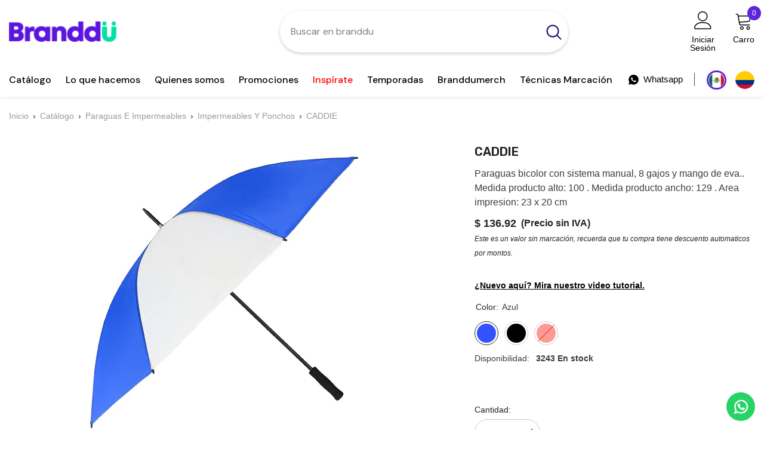

--- FILE ---
content_type: text/html; charset=utf-8
request_url: https://branddu.mx/products/caddie
body_size: 94776
content:
<!doctype html><html class="no-js" lang="es">
    <head>
        <meta charset="utf-8">
        <meta http-equiv="X-UA-Compatible" content="IE=edge">
        <meta name="viewport" content="width=device-width,initial-scale=1">
        <meta name="theme-color" content="">
        <meta name="google-site-verification" content="H_395NEOR0DxCv8tua-Z4431PiZCuXPnmaNR-sqgWyA"/>
        <link rel="canonical" href="https://branddu.mx/products/caddie">
        <link rel="canonical" href="https://branddu.mx/products/caddie" canonical-shop-url="https://branddu.mx/"><link rel="shortcut icon" href="//branddu.mx/cdn/shop/files/uv2_3_32x32.png?v=1690907307" type="image/png"><link rel="preconnect" href="https://cdn.shopify.com" crossorigin>
        <title>
          Paraguas Caddie con Sistema Manual Y Mango de Eva | Branddu Mx
</title><meta name="description" content="¡No dejes que la lluvia arruine tu estilo! Atrapa todas las miradas con el paraguas CADDIE bicolor de 8 gajos. Encuéntralo en Branduu MX y protégete con estilo único.">

<meta property="og:site_name" content="Branddu Mexico">
<meta property="og:url" content="https://branddu.mx/products/caddie">
<meta property="og:title" content="Paraguas Caddie con Sistema Manual Y Mango de Eva | Branddu Mx">
<meta property="og:type" content="product">
<meta property="og:description" content="¡No dejes que la lluvia arruine tu estilo! Atrapa todas las miradas con el paraguas CADDIE bicolor de 8 gajos. Encuéntralo en Branduu MX y protégete con estilo único."><meta property="og:image" content="http://branddu.mx/cdn/shop/files/g2xazOtxOYUZO5bMCOB5qcK38BZEgL.jpg?v=1686285651">
  <meta property="og:image:secure_url" content="https://branddu.mx/cdn/shop/files/g2xazOtxOYUZO5bMCOB5qcK38BZEgL.jpg?v=1686285651">
  <meta property="og:image:width" content="500">
  <meta property="og:image:height" content="500"><meta property="og:price:amount" content="136.92">
  <meta property="og:price:currency" content="MXN"><meta name="twitter:card" content="summary_large_image">
<meta name="twitter:title" content="Paraguas Caddie con Sistema Manual Y Mango de Eva | Branddu Mx">
<meta name="twitter:description" content="¡No dejes que la lluvia arruine tu estilo! Atrapa todas las miradas con el paraguas CADDIE bicolor de 8 gajos. Encuéntralo en Branduu MX y protégete con estilo único.">

        <script>window.performance && window.performance.mark && window.performance.mark('shopify.content_for_header.start');</script><meta name="google-site-verification" content="RyyKCPbCaoOc-xgCikpcuPIbQn18M6ND75Q4HcDtrMQ">
<meta id="shopify-digital-wallet" name="shopify-digital-wallet" content="/74318020910/digital_wallets/dialog">
<link rel="alternate" type="application/json+oembed" href="https://branddu.mx/products/caddie.oembed">
<script async="async" src="/checkouts/internal/preloads.js?locale=es-MX"></script>
<script id="shopify-features" type="application/json">{"accessToken":"cc3abd3eab5fb2451df65676a964c9e5","betas":["rich-media-storefront-analytics"],"domain":"branddu.mx","predictiveSearch":true,"shopId":74318020910,"locale":"es"}</script>
<script>var Shopify = Shopify || {};
Shopify.shop = "branddumx.myshopify.com";
Shopify.locale = "es";
Shopify.currency = {"active":"MXN","rate":"1.0"};
Shopify.country = "MX";
Shopify.theme = {"name":"ThemeShopify\/mastermx","id":166577570094,"schema_name":"Ella","schema_version":"6.5.2","theme_store_id":null,"role":"main"};
Shopify.theme.handle = "null";
Shopify.theme.style = {"id":null,"handle":null};
Shopify.cdnHost = "branddu.mx/cdn";
Shopify.routes = Shopify.routes || {};
Shopify.routes.root = "/";</script>
<script type="module">!function(o){(o.Shopify=o.Shopify||{}).modules=!0}(window);</script>
<script>!function(o){function n(){var o=[];function n(){o.push(Array.prototype.slice.apply(arguments))}return n.q=o,n}var t=o.Shopify=o.Shopify||{};t.loadFeatures=n(),t.autoloadFeatures=n()}(window);</script>
<script id="shop-js-analytics" type="application/json">{"pageType":"product"}</script>
<script defer="defer" async type="module" src="//branddu.mx/cdn/shopifycloud/shop-js/modules/v2/client.init-shop-cart-sync_BSQ69bm3.es.esm.js"></script>
<script defer="defer" async type="module" src="//branddu.mx/cdn/shopifycloud/shop-js/modules/v2/chunk.common_CIqZBrE6.esm.js"></script>
<script type="module">
  await import("//branddu.mx/cdn/shopifycloud/shop-js/modules/v2/client.init-shop-cart-sync_BSQ69bm3.es.esm.js");
await import("//branddu.mx/cdn/shopifycloud/shop-js/modules/v2/chunk.common_CIqZBrE6.esm.js");

  window.Shopify.SignInWithShop?.initShopCartSync?.({"fedCMEnabled":true,"windoidEnabled":true});

</script>
<script>(function() {
  var isLoaded = false;
  function asyncLoad() {
    if (isLoaded) return;
    isLoaded = true;
    var urls = ["https:\/\/cdn.s3.pop-convert.com\/pcjs.production.min.js?unique_id=branddumx.myshopify.com\u0026shop=branddumx.myshopify.com","https:\/\/script.pop-convert.com\/new-micro\/production.pc.min.js?unique_id=branddumx.myshopify.com\u0026shop=branddumx.myshopify.com","https:\/\/app.easyquote.pw\/easyquote.js?url=https:\/\/app.easyquote.pw\u0026shop=branddumx.myshopify.com","https:\/\/apps.clientify.net\/ecommercev2\/ecommerce_v2\/assets\/pixel_wc\/dynamic_tracking.js?trackerCode=CF-92854-92854-FFVJY\u0026store_id=1231\u0026shop=branddumx.myshopify.com"];
    for (var i = 0; i < urls.length; i++) {
      var s = document.createElement('script');
      s.type = 'text/javascript';
      s.async = true;
      s.src = urls[i];
      var x = document.getElementsByTagName('script')[0];
      x.parentNode.insertBefore(s, x);
    }
  };
  if(window.attachEvent) {
    window.attachEvent('onload', asyncLoad);
  } else {
    window.addEventListener('load', asyncLoad, false);
  }
})();</script>
<script id="__st">var __st={"a":74318020910,"offset":-18000,"reqid":"0a361596-5864-4764-92df-8c551d964f63-1768885288","pageurl":"branddu.mx\/products\/caddie","u":"80d31cf8dc8f","p":"product","rtyp":"product","rid":8372572324142};</script>
<script>window.ShopifyPaypalV4VisibilityTracking = true;</script>
<script id="captcha-bootstrap">!function(){'use strict';const t='contact',e='account',n='new_comment',o=[[t,t],['blogs',n],['comments',n],[t,'customer']],c=[[e,'customer_login'],[e,'guest_login'],[e,'recover_customer_password'],[e,'create_customer']],r=t=>t.map((([t,e])=>`form[action*='/${t}']:not([data-nocaptcha='true']) input[name='form_type'][value='${e}']`)).join(','),a=t=>()=>t?[...document.querySelectorAll(t)].map((t=>t.form)):[];function s(){const t=[...o],e=r(t);return a(e)}const i='password',u='form_key',d=['recaptcha-v3-token','g-recaptcha-response','h-captcha-response',i],f=()=>{try{return window.sessionStorage}catch{return}},m='__shopify_v',_=t=>t.elements[u];function p(t,e,n=!1){try{const o=window.sessionStorage,c=JSON.parse(o.getItem(e)),{data:r}=function(t){const{data:e,action:n}=t;return t[m]||n?{data:e,action:n}:{data:t,action:n}}(c);for(const[e,n]of Object.entries(r))t.elements[e]&&(t.elements[e].value=n);n&&o.removeItem(e)}catch(o){console.error('form repopulation failed',{error:o})}}const l='form_type',E='cptcha';function T(t){t.dataset[E]=!0}const w=window,h=w.document,L='Shopify',v='ce_forms',y='captcha';let A=!1;((t,e)=>{const n=(g='f06e6c50-85a8-45c8-87d0-21a2b65856fe',I='https://cdn.shopify.com/shopifycloud/storefront-forms-hcaptcha/ce_storefront_forms_captcha_hcaptcha.v1.5.2.iife.js',D={infoText:'Protegido por hCaptcha',privacyText:'Privacidad',termsText:'Términos'},(t,e,n)=>{const o=w[L][v],c=o.bindForm;if(c)return c(t,g,e,D).then(n);var r;o.q.push([[t,g,e,D],n]),r=I,A||(h.body.append(Object.assign(h.createElement('script'),{id:'captcha-provider',async:!0,src:r})),A=!0)});var g,I,D;w[L]=w[L]||{},w[L][v]=w[L][v]||{},w[L][v].q=[],w[L][y]=w[L][y]||{},w[L][y].protect=function(t,e){n(t,void 0,e),T(t)},Object.freeze(w[L][y]),function(t,e,n,w,h,L){const[v,y,A,g]=function(t,e,n){const i=e?o:[],u=t?c:[],d=[...i,...u],f=r(d),m=r(i),_=r(d.filter((([t,e])=>n.includes(e))));return[a(f),a(m),a(_),s()]}(w,h,L),I=t=>{const e=t.target;return e instanceof HTMLFormElement?e:e&&e.form},D=t=>v().includes(t);t.addEventListener('submit',(t=>{const e=I(t);if(!e)return;const n=D(e)&&!e.dataset.hcaptchaBound&&!e.dataset.recaptchaBound,o=_(e),c=g().includes(e)&&(!o||!o.value);(n||c)&&t.preventDefault(),c&&!n&&(function(t){try{if(!f())return;!function(t){const e=f();if(!e)return;const n=_(t);if(!n)return;const o=n.value;o&&e.removeItem(o)}(t);const e=Array.from(Array(32),(()=>Math.random().toString(36)[2])).join('');!function(t,e){_(t)||t.append(Object.assign(document.createElement('input'),{type:'hidden',name:u})),t.elements[u].value=e}(t,e),function(t,e){const n=f();if(!n)return;const o=[...t.querySelectorAll(`input[type='${i}']`)].map((({name:t})=>t)),c=[...d,...o],r={};for(const[a,s]of new FormData(t).entries())c.includes(a)||(r[a]=s);n.setItem(e,JSON.stringify({[m]:1,action:t.action,data:r}))}(t,e)}catch(e){console.error('failed to persist form',e)}}(e),e.submit())}));const S=(t,e)=>{t&&!t.dataset[E]&&(n(t,e.some((e=>e===t))),T(t))};for(const o of['focusin','change'])t.addEventListener(o,(t=>{const e=I(t);D(e)&&S(e,y())}));const B=e.get('form_key'),M=e.get(l),P=B&&M;t.addEventListener('DOMContentLoaded',(()=>{const t=y();if(P)for(const e of t)e.elements[l].value===M&&p(e,B);[...new Set([...A(),...v().filter((t=>'true'===t.dataset.shopifyCaptcha))])].forEach((e=>S(e,t)))}))}(h,new URLSearchParams(w.location.search),n,t,e,['guest_login'])})(!0,!0)}();</script>
<script integrity="sha256-4kQ18oKyAcykRKYeNunJcIwy7WH5gtpwJnB7kiuLZ1E=" data-source-attribution="shopify.loadfeatures" defer="defer" src="//branddu.mx/cdn/shopifycloud/storefront/assets/storefront/load_feature-a0a9edcb.js" crossorigin="anonymous"></script>
<script data-source-attribution="shopify.dynamic_checkout.dynamic.init">var Shopify=Shopify||{};Shopify.PaymentButton=Shopify.PaymentButton||{isStorefrontPortableWallets:!0,init:function(){window.Shopify.PaymentButton.init=function(){};var t=document.createElement("script");t.src="https://branddu.mx/cdn/shopifycloud/portable-wallets/latest/portable-wallets.es.js",t.type="module",document.head.appendChild(t)}};
</script>
<script data-source-attribution="shopify.dynamic_checkout.buyer_consent">
  function portableWalletsHideBuyerConsent(e){var t=document.getElementById("shopify-buyer-consent"),n=document.getElementById("shopify-subscription-policy-button");t&&n&&(t.classList.add("hidden"),t.setAttribute("aria-hidden","true"),n.removeEventListener("click",e))}function portableWalletsShowBuyerConsent(e){var t=document.getElementById("shopify-buyer-consent"),n=document.getElementById("shopify-subscription-policy-button");t&&n&&(t.classList.remove("hidden"),t.removeAttribute("aria-hidden"),n.addEventListener("click",e))}window.Shopify?.PaymentButton&&(window.Shopify.PaymentButton.hideBuyerConsent=portableWalletsHideBuyerConsent,window.Shopify.PaymentButton.showBuyerConsent=portableWalletsShowBuyerConsent);
</script>
<script data-source-attribution="shopify.dynamic_checkout.cart.bootstrap">document.addEventListener("DOMContentLoaded",(function(){function t(){return document.querySelector("shopify-accelerated-checkout-cart, shopify-accelerated-checkout")}if(t())Shopify.PaymentButton.init();else{new MutationObserver((function(e,n){t()&&(Shopify.PaymentButton.init(),n.disconnect())})).observe(document.body,{childList:!0,subtree:!0})}}));
</script>
<script id="sections-script" data-sections="header-navigation-vertical-menu,header-mobile" defer="defer" src="//branddu.mx/cdn/shop/t/12/compiled_assets/scripts.js?v=6855"></script>
<script>window.performance && window.performance.mark && window.performance.mark('shopify.content_for_header.end');</script>
        <style>
    
    
                </style>

<link href="https://fonts.googleapis.com/css?family=DM+Sans:300,300i,400,400i,500,500i,600,600i,700,700i,800,800i&display=swap" rel="stylesheet" as="font" crossorigin>
<link href="https://fonts.googleapis.com/css?family=Rubik:300,300i,400,400i,500,500i,600,600i,700,700i,800,800i&display=swap" rel="stylesheet" as="font" crossorigin>

<style>
    
    :root {
        --font-family-1: DM Sans;
        --font-family-2: Rubik;

        /* Settings Body */--font-body-family: DM Sans;--font-body-size: 14px;--font-body-weight: 400;--body-line-height: 24px;--body-letter-spacing: 0;

        /* Settings Heading */--font-heading-family: Rubik;--font-heading-size: 20px;--font-heading-weight: 700;--font-heading-style: normal;--heading-line-height: 34px;--heading-letter-spacing: 0;--heading-text-transform: none;--heading-border-height: 1px;

        /* Menu Lv1 */--font-menu-lv1-family: DM Sans;--font-menu-lv1-size: 16px;--font-menu-lv1-weight: 500;--menu-lv1-line-height: 24px;--menu-lv1-letter-spacing: 0;--menu-lv1-text-transform: none;

        /* Menu Lv2 */--font-menu-lv2-family: DM Sans;--font-menu-lv2-size: 14px;--font-menu-lv2-weight: 400;--menu-lv2-line-height: 24px;--menu-lv2-letter-spacing: 0;--menu-lv2-text-transform: none;

        /* Menu Lv3 */--font-menu-lv3-family: DM Sans;--font-menu-lv3-size: 14px;--font-menu-lv3-weight: 400;--menu-lv3-line-height: 24px;--menu-lv3-letter-spacing: 0;--menu-lv3-text-transform: none;

        /* Mega Menu Lv2 */--font-mega-menu-lv2-family: DM Sans;--font-mega-menu-lv2-size: 16px;--font-mega-menu-lv2-weight: 700;--font-mega-menu-lv2-style: normal;--mega-menu-lv2-line-height: 22px;--mega-menu-lv2-letter-spacing: 0;--mega-menu-lv2-text-transform: none;

        /* Mega Menu Lv3 */--font-mega-menu-lv3-family: DM Sans;--font-mega-menu-lv3-size: 14px;--font-mega-menu-lv3-weight: 400;--mega-menu-lv3-line-height: 24px;--mega-menu-lv3-letter-spacing: .02em;--mega-menu-lv3-text-transform: none;

        /* Product Card Title */--product-title-font: DM Sans;--product-title-font-size : 16px;--product-title-font-weight : 400;--product-title-line-height: 24px;--product-title-letter-spacing: 0;--product-title-line-text : 2;--product-title-text-transform : none;--product-title-margin-bottom: 12px;

        /* Product Card Vendor */--product-vendor-font: DM Sans;--product-vendor-font-size : 13px;--product-vendor-font-weight : 500;--product-vendor-font-style : normal;--product-vendor-line-height: 20px;--product-vendor-letter-spacing: 0;--product-vendor-text-transform : none;--product-vendor-margin-bottom: 3px;--product-vendor-margin-top: 0px;

        /* Product Card Price */--product-price-font: Rubik;--product-price-font-size : 16px;--product-price-font-weight : 700;--product-price-line-height: 22px;--product-price-letter-spacing: 0;--product-price-margin-top: 6px;--product-price-margin-bottom: 13px;

        /* Product Card Badge */--badge-font: DM Sans;--badge-font-size : 14px;--badge-font-weight : 400;--badge-text-transform : none;--badge-letter-spacing: 0;--badge-line-height: 20px;--badge-border-radius: 3px;--badge-padding-top: 5px;--badge-padding-bottom: 5px;--badge-padding-left-right: 14px;--badge-postion-top: 0px;--badge-postion-left-right: 0px;

        /* Product Quickview */
        --product-quickview-font-size : 14px; --product-quickview-line-height: 22px; --product-quickview-border-radius: 30px; --product-quickview-padding-top: 3px; --product-quickview-padding-bottom: 3px; --product-quickview-padding-left-right: 13px; --product-quickview-sold-out-product: #e95144;--product-quickview-box-shadow: 0 1px 3px #0003;/* Blog Card Tile */--blog-title-font: DM Sans;--blog-title-font-size : 18px; --blog-title-font-weight : 700; --blog-title-line-height: 36px; --blog-title-letter-spacing: 0; --blog-title-text-transform : none;

        /* Blog Card Info (Date, Author) */--blog-info-font: DM Sans;--blog-info-font-size : 12px; --blog-info-font-weight : 400; --blog-info-line-height: 22px; --blog-info-letter-spacing: 0; --blog-info-text-transform : none;

        /* Button 1 */--btn-1-font-family: DM Sans;--btn-1-font-size: 16px; --btn-1-font-weight: 500; --btn-1-text-transform: none; --btn-1-line-height: 24px; --btn-1-letter-spacing: 0; --btn-1-text-align: center; --btn-1-border-radius: 25px; --btn-1-border-width: 1px; --btn-1-border-style: solid; --btn-1-padding-top: 12px; --btn-1-padding-bottom: 12px; --btn-1-horizontal-length: 0px; --btn-1-vertical-length: 0px; --btn-1-blur-radius: 0px; --btn-1-spread: 0px;
        --btn-1-inset: ;/* Button 2 */--btn-2-font-family: Rubik;--btn-2-font-size: 16px; --btn-2-font-weight: 700; --btn-2-text-transform: none; --btn-2-line-height: 24px; --btn-2-letter-spacing: .05em; --btn-2-text-align: center; --btn-2-border-radius: 0px; --btn-2-border-width: 1px; --btn-2-border-style: solid; --btn-2-padding-top: 20px; --btn-2-padding-bottom: 20px; --btn-2-horizontal-length: 0px; --btn-2-vertical-length: 0px; --btn-2-blur-radius: 0px; --btn-2-spread: 0px;
        --btn-2-inset: ;/* Button 3 */--btn-3-font-family: DM Sans;--btn-3-font-size: 14px; --btn-3-font-weight: 700; --btn-3-text-transform: none; --btn-3-line-height: 24px; --btn-3-letter-spacing: 0; --btn-3-text-align: center; --btn-3-border-radius: 30px; --btn-3-border-width: 1px; --btn-3-border-style: solid; --btn-3-padding-top: 6px; --btn-3-padding-bottom: 8px; --btn-3-horizontal-length: 0px; --btn-3-vertical-length: 0px; --btn-3-blur-radius: 0px; --btn-3-spread: 0px;
        --btn-3-inset: ;/* Footer Heading */--footer-heading-font-family: Rubik;--footer-heading-font-size : 16px; --footer-heading-font-weight : 700; --footer-heading-line-height : 26px; --footer-heading-letter-spacing : ; --footer-heading-text-transform : uppercase;

        /* Footer Link */--footer-link-font-family: DM Sans;--footer-link-font-size : 14px; --footer-link-font-weight : ; --footer-link-line-height : 35px; --footer-link-letter-spacing : 0; --footer-link-text-transform : capitalize;

        /* Page Title */--font-page-title-family: DM Sans;--font-page-title-size: 24px; --font-page-title-weight: 400; --font-page-title-style: normal; --page-title-line-height: 20px; --page-title-letter-spacing: .02em; --page-title-text-transform: none;

        /* Font Product Tab Title */
        --font-tab-type-1: DM Sans; --font-tab-type-2: Rubik;

        /* Text Size */
        --text-size-font-size : 10px; --text-size-font-weight : 400; --text-size-line-height : 22px; --text-size-letter-spacing : 0; --text-size-text-transform : uppercase; --text-size-color : #787878;

        /* Font Weight */
        --font-weight-normal: 400; --font-weight-medium: 500; --font-weight-semibold: 600; --font-weight-bold: 700; --font-weight-bolder: 800; --font-weight-black: 900;

        /* Radio Button */
        --form-label-checkbox-before-bg: #fff; --form-label-checkbox-before-border: #cecece; --form-label-checkbox-before-bg-checked: #000;

        /* Conatiner */
        --body-custom-width-container: 1400px;

        /* Layout Boxed */
        --color-background-layout-boxed: rgba(0,0,0,0);/* Arrow */
        --position-horizontal-slick-arrow: -5%;

        /* General Color*/
        --color-text: #232323; --color-text2: #969696; --color-global: #232323; --color-white: #FFFFFF; --color-grey: #868686; --color-black: #202020; --color-base-text-rgb: 35, 35, 35; --color-base-text2-rgb: 150, 150, 150; --color-background: #ffffff; --color-background-rgb: 255, 255, 255; --color-background-overylay: rgba(255, 255, 255, 0.9); --color-base-accent-text: ; --color-base-accent-1: ; --color-base-accent-2: ; --color-link: #232323; --color-link-hover: #232323; --color-error: #D93333; --color-error-bg: #FCEEEE; --color-success: #5A5A5A; --color-success-bg: #DFF0D8; --color-info: #202020; --color-info-bg: #FFF2DD; --color-link-underline: rgba(35, 35, 35, 0.5); --color-breadcrumb: #999999; --colors-breadcrumb-hover: #232323;--colors-breadcrumb-active: #999999; --border-global: #e6e6e6; --bg-global: #fafafa; --bg-planceholder: #fafafa; --color-warning: #fff; --bg-warning: #e0b252; --color-background-10 : #e9e9e9; --color-background-20 : #d3d3d3; --color-background-30 : #bdbdbd; --color-background-50 : #919191; --color-background-global : #919191;

        /* Arrow Color */
        --arrow-color: #212121; --arrow-background-color: #ffffff; --arrow-border-color: #505050;--arrow-color-hover: #ffffff;--arrow-background-color-hover: #5e26db;--arrow-border-color-hover: #5e26db;--arrow-width: 36px;--arrow-height: 36px;--arrow-size: 55px;--arrow-size-icon: 17px;--arrow-border-radius: 50%;--arrow-border-width: 2px;--arrow-width-half: -18px;

        /* Pagination Color */
        --pagination-item-color: #3c3c3c; --pagination-item-color-active: #3c3c3c; --pagination-item-bg-color: #fff;--pagination-item-bg-color-active: #fff;--pagination-item-border-color: #fff;--pagination-item-border-color-active: #3c3c3c;--pagination-arrow-color: #3c3c3c;--pagination-arrow-color-active: #3c3c3c;--pagination-arrow-bg-color: #fff;--pagination-arrow-bg-color-active: #fff;--pagination-arrow-border-color: #fff;--pagination-arrow-border-color-active: #fff;

        /* Dots Color */
        --dots-color: #cecece;--dots-border-color: #cecece;--dots-color-active: #5e26db;--dots-border-color-active: #5e26db;--dots-style2-background-opacity: #00000020;--dots-width: 10px;--dots-height: 10px;

        /* Button Color */
        --btn-1-color: #ffffff;--btn-1-bg: #5e26db;--btn-1-border: #5e26db;--btn-1-color-hover: #202020;--btn-1-bg-hover: #ffffff;--btn-1-border-hover: #cccccc;
        --btn-2-color: #202020;--btn-2-bg: #ffffff;--btn-2-border: #cccccc;--btn-2-color-hover: #ffffff;--btn-2-bg-hover: #02e0a4;--btn-2-border-hover: #02e0a4;
        --btn-3-color: #FFFFFF;--btn-3-bg: #e9514b;--btn-3-border: #e9514b;--btn-3-color-hover: #ffffff;--btn-3-bg-hover: #e9514b;--btn-3-border-hover: #e9514b;
        --anchor-transition: all ease .3s;--bg-white: #ffffff;--bg-black: #000000;--bg-grey: #808080;--icon: var(--color-text);--text-cart: #3c3c3c;--duration-short: 100ms;--duration-default: 350ms;--duration-long: 500ms;--form-input-bg: #ffffff;--form-input-border: #c7c7c7;--form-input-color: #232323;--form-input-placeholder: #868686;--form-label: #232323;

        --new-badge-color: #350477;--new-badge-bg: #d2e7ff;--sale-badge-color: #e10600;--sale-badge-bg: #ffd8d7;--sold-out-badge-color: #505050;--sold-out-badge-bg: #e7e7e7;--custom-badge-color: #fd9427;--custom-badge-bg: #feedbd;--bundle-badge-color: #43b200;--bundle-badge-bg: #d7ffd2;
        
        --product-title-color : #000000;--product-title-color-hover : #3385f6;--product-vendor-color : #787878;--product-price-color : #202020;--product-sale-price-color : #e10600;--product-compare-price-color : #505050;--product-review-full-color : #f8c646;--product-review-empty-color : #e4e4e4;

        --product-swatch-border : #cbcbcb;--product-swatch-border-active : #232323;--product-swatch-width : 40px;--product-swatch-height : 40px;--product-swatch-border-radius : 0px;--product-swatch-color-width : 40px;--product-swatch-color-height : 40px;--product-swatch-color-border-radius : 20px;

        --product-wishlist-color : #000000;--product-wishlist-bg : #f5f5f5;--product-wishlist-border : transparent;--product-wishlist-color-added : #000000;--product-wishlist-bg-added : #ffe5e5;--product-wishlist-border-added : transparent;--product-compare-color : #000000;--product-compare-bg : #FFFFFF;--product-compare-color-added : #D12442; --product-compare-bg-added : #FFFFFF; --product-hot-stock-text-color : #d62828; --product-quick-view-color : #0b0335; --product-cart-image-fit : contain; --product-title-variant-font-size: 16px;--product-quick-view-bg: rgba(255, 255, 255, 0.9);--product-quick-view-bg-above-button: rgba(255, 255, 255, 0.7);--product-quick-view-color-hover : #0b0335;--product-quick-view-bg-hover : #ffffff;--product-action-color : #000000;--product-action-bg : #ffffff;--product-action-border : #000000;--product-action-color-hover : #ffffff;--product-action-bg-hover : #1d0062;--product-action-border-hover : #1d0062;

        /* Multilevel Category Filter */
        --color-label-multiLevel-categories: #232323;--bg-label-multiLevel-categories: #fff;--color-button-multiLevel-categories: #fff;--bg-button-multiLevel-categories: #ff8b21;--border-button-multiLevel-categories: #ff736b;--hover-color-button-multiLevel-categories: #fff;--hover-bg-button-multiLevel-categories: #ff8b21;--cart-item-bg : #ffffff;--cart-item-border : #e8e8e8;--cart-item-border-width : 1px;--cart-item-border-style : solid;--w-product-swatch-custom: 30px;--h-product-swatch-custom: 30px;--w-product-swatch-custom-mb: 20px;--h-product-swatch-custom-mb: 20px;--font-size-product-swatch-more: 12px;--swatch-border : #cbcbcb;--swatch-border-active : #232323;

        --variant-size: #232323;--variant-size-border: #e7e7e7;--variant-size-bg: #ffffff;--variant-size-hover: #ffffff;--variant-size-border-hover: #232323;--variant-size-bg-hover: #232323;--variant-bg : #ffffff; --variant-color : #232323; --variant-bg-active : #ffffff; --variant-color-active : #232323;

        --fontsize-text-social: 12px;
        --page-content-distance: 64px;--sidebar-content-distance: 40px;--button-transition-ease: cubic-bezier(.25,.46,.45,.94);

        /* Loading Spinner Color */
        --spinner-top-color: #fc0; --spinner-right-color: #4dd4c6; --spinner-bottom-color: #f00; --spinner-left-color: #f6f6f6;

        /* Product Card Marquee */
        --product-marquee-background-color: ;--product-marquee-text-color: #FFFFFF;--product-marquee-text-size: 14px;--product-marquee-text-mobile-size: 14px;--product-marquee-text-weight: 400;--product-marquee-text-transform: none;--product-marquee-text-style: italic;--product-marquee-speed: ; --product-marquee-line-height: calc(var(--product-marquee-text-mobile-size) * 1.5);
    }
</style>
        <link href="//branddu.mx/cdn/shop/t/12/assets/base.css?v=17285892796540784881752504682" rel="stylesheet" type="text/css" media="all" />
<link href="//branddu.mx/cdn/shop/t/12/assets/animated.css?v=118618079748618006641709587216" rel="stylesheet" type="text/css" media="all" />
<link href="//branddu.mx/cdn/shop/t/12/assets/component-card.css?v=54101267599871642731742311446" rel="stylesheet" type="text/css" media="all" />
<link href="//branddu.mx/cdn/shop/t/12/assets/component-loading-overlay.css?v=170491267859233445071709587216" rel="stylesheet" type="text/css" media="all" />
<link href="//branddu.mx/cdn/shop/t/12/assets/component-loading-banner.css?v=66575024453840146421709587217" rel="stylesheet" type="text/css" media="all" />
<link href="//branddu.mx/cdn/shop/t/12/assets/component-quick-cart.css?v=19827218262804003821711051153" rel="stylesheet" type="text/css" media="all" />
<link rel="stylesheet" href="//branddu.mx/cdn/shop/t/12/assets/vendor.css?v=164616260963476715651709587214" media="print" onload="this.media='all'">
<noscript><link href="//branddu.mx/cdn/shop/t/12/assets/vendor.css?v=164616260963476715651709587214" rel="stylesheet" type="text/css" media="all" /></noscript>


	<link href="//branddu.mx/cdn/shop/t/12/assets/component-card-03.css?v=135958165109185429871709587218" rel="stylesheet" type="text/css" media="all" />


<link href="//branddu.mx/cdn/shop/t/12/assets/component-predictive-search.css?v=104537003445991516671709587216" rel="stylesheet" type="text/css" media="all" />
<link rel="stylesheet" href="//branddu.mx/cdn/shop/t/12/assets/component-newsletter.css?v=54058530822278129331709587217" media="print" onload="this.media='all'">
<link rel="stylesheet" href="//branddu.mx/cdn/shop/t/12/assets/component-slider.css?v=37888473738646685221709587225" media="print" onload="this.media='all'">
<link rel="stylesheet" href="//branddu.mx/cdn/shop/t/12/assets/component-list-social.css?v=102044711114163579551709587218" media="print" onload="this.media='all'"><link rel="stylesheet" href="//branddu.mx/cdn/shop/t/12/assets/component-product-card-marquee.css?v=93683752463570756441709587226" media="print" onload="this.media='all'">
	<noscript><link href="//branddu.mx/cdn/shop/t/12/assets/component-product-card-marquee.css?v=93683752463570756441709587226" rel="stylesheet" type="text/css" media="all" /></noscript><noscript><link href="//branddu.mx/cdn/shop/t/12/assets/component-newsletter.css?v=54058530822278129331709587217" rel="stylesheet" type="text/css" media="all" /></noscript>
<noscript><link href="//branddu.mx/cdn/shop/t/12/assets/component-slider.css?v=37888473738646685221709587225" rel="stylesheet" type="text/css" media="all" /></noscript>
<noscript><link href="//branddu.mx/cdn/shop/t/12/assets/component-list-social.css?v=102044711114163579551709587218" rel="stylesheet" type="text/css" media="all" /></noscript>

<style type="text/css">
	.nav-title-mobile {display: none;}.list-menu--disclosure{display: none;position: absolute;min-width: 100%;width: 22rem;background-color: var(--bg-white);box-shadow: 0 1px 4px 0 rgb(0 0 0 / 15%);padding: 5px 0 5px 20px;opacity: 0;visibility: visible;pointer-events: none;transition: opacity var(--duration-default) ease, transform var(--duration-default) ease;}.list-menu--disclosure-2{margin-left: calc(100% - 15px);z-index: 2;top: -5px;}.list-menu--disclosure:focus {outline: none;}.list-menu--disclosure.localization-selector {max-height: 18rem;overflow: auto;width: 10rem;padding: 0.5rem;}.js menu-drawer > details > summary::before, .js menu-drawer > details[open]:not(.menu-opening) > summary::before {content: '';position: absolute;cursor: default;width: 100%;height: calc(100vh - 100%);height: calc(var(--viewport-height, 100vh) - (var(--header-bottom-position, 100%)));top: 100%;left: 0;background: var(--color-foreground-50);opacity: 0;visibility: hidden;z-index: 2;transition: opacity var(--duration-default) ease,visibility var(--duration-default) ease;}menu-drawer > details[open] > summary::before {visibility: visible;opacity: 1;}.menu-drawer {position: absolute;transform: translateX(-100%);visibility: hidden;z-index: 3;left: 0;top: 100%;width: 100%;max-width: calc(100vw - 4rem);padding: 0;border: 0.1rem solid var(--color-background-10);border-left: 0;border-bottom: 0;background-color: var(--bg-white);overflow-x: hidden;}.js .menu-drawer {height: calc(100vh - 100%);height: calc(var(--viewport-height, 100vh) - (var(--header-bottom-position, 100%)));}.js details[open] > .menu-drawer, .js details[open] > .menu-drawer__submenu {transition: transform var(--duration-default) ease, visibility var(--duration-default) ease;}.no-js details[open] > .menu-drawer, .js details[open].menu-opening > .menu-drawer, details[open].menu-opening > .menu-drawer__submenu {transform: translateX(0);visibility: visible;}@media screen and (min-width: 750px) {.menu-drawer {width: 40rem;}.no-js .menu-drawer {height: auto;}}.menu-drawer__inner-container {position: relative;height: 100%;}.menu-drawer__navigation-container {display: grid;grid-template-rows: 1fr auto;align-content: space-between;overflow-y: auto;height: 100%;}.menu-drawer__navigation {padding: 0 0 5.6rem 0;}.menu-drawer__inner-submenu {height: 100%;overflow-x: hidden;overflow-y: auto;}.no-js .menu-drawer__navigation {padding: 0;}.js .menu-drawer__menu li {width: 100%;border-bottom: 1px solid #e6e6e6;overflow: hidden;}.menu-drawer__menu-item{line-height: var(--body-line-height);letter-spacing: var(--body-letter-spacing);padding: 10px 20px 10px 15px;cursor: pointer;display: flex;align-items: center;justify-content: space-between;}.menu-drawer__menu-item .label{display: inline-block;vertical-align: middle;font-size: calc(var(--font-body-size) - 4px);font-weight: var(--font-weight-normal);letter-spacing: var(--body-letter-spacing);height: 20px;line-height: 20px;margin: 0 0 0 10px;padding: 0 5px;text-transform: uppercase;text-align: center;position: relative;}.menu-drawer__menu-item .label:before{content: "";position: absolute;border: 5px solid transparent;top: 50%;left: -9px;transform: translateY(-50%);}.menu-drawer__menu-item > .icon{width: 24px;height: 24px;margin: 0 10px 0 0;}.menu-drawer__menu-item > .symbol {position: absolute;right: 20px;top: 50%;transform: translateY(-50%);display: flex;align-items: center;justify-content: center;font-size: 0;pointer-events: none;}.menu-drawer__menu-item > .symbol .icon{width: 14px;height: 14px;opacity: .6;}.menu-mobile-icon .menu-drawer__menu-item{justify-content: flex-start;}.no-js .menu-drawer .menu-drawer__menu-item > .symbol {display: none;}.js .menu-drawer__submenu {position: absolute;top: 0;width: 100%;bottom: 0;left: 0;background-color: var(--bg-white);z-index: 1;transform: translateX(100%);visibility: hidden;}.js .menu-drawer__submenu .menu-drawer__submenu {overflow-y: auto;}.menu-drawer__close-button {display: block;width: 100%;padding: 10px 15px;background-color: transparent;border: none;background: #f6f8f9;position: relative;}.menu-drawer__close-button .symbol{position: absolute;top: auto;left: 20px;width: auto;height: 22px;z-index: 10;display: flex;align-items: center;justify-content: center;font-size: 0;pointer-events: none;}.menu-drawer__close-button .icon {display: inline-block;vertical-align: middle;width: 18px;height: 18px;transform: rotate(180deg);}.menu-drawer__close-button .text{max-width: calc(100% - 50px);white-space: nowrap;overflow: hidden;text-overflow: ellipsis;display: inline-block;vertical-align: top;width: 100%;margin: 0 auto;}.no-js .menu-drawer__close-button {display: none;}.menu-drawer__utility-links {padding: 2rem;}.menu-drawer__account {display: inline-flex;align-items: center;text-decoration: none;padding: 1.2rem;margin-left: -1.2rem;font-size: 1.4rem;}.menu-drawer__account .icon-account {height: 2rem;width: 2rem;margin-right: 1rem;}.menu-drawer .list-social {justify-content: flex-start;margin-left: -1.25rem;margin-top: 2rem;}.menu-drawer .list-social:empty {display: none;}.menu-drawer .list-social__link {padding: 1.3rem 1.25rem;}

	/* Style General */
	.d-block{display: block}.d-inline-block{display: inline-block}.d-flex{display: flex}.d-none {display: none}.d-grid{display: grid}.ver-alg-mid {vertical-align: middle}.ver-alg-top{vertical-align: top}
	.flex-jc-start{justify-content:flex-start}.flex-jc-end{justify-content:flex-end}.flex-jc-center{justify-content:center}.flex-jc-between{justify-content:space-between}.flex-jc-stretch{justify-content:stretch}.flex-align-start{align-items: flex-start}.flex-align-center{align-items: center}.flex-align-end{align-items: flex-end}.flex-align-stretch{align-items:stretch}.flex-wrap{flex-wrap: wrap}.flex-nowrap{flex-wrap: nowrap}.fd-row{flex-direction:row}.fd-row-reverse{flex-direction:row-reverse}.fd-column{flex-direction:column}.fd-column-reverse{flex-direction:column-reverse}.fg-0{flex-grow:0}.fs-0{flex-shrink:0}.gap-15{gap:15px}.gap-30{gap:30px}.gap-col-30{column-gap:30px}
	.p-relative{position:relative}.p-absolute{position:absolute}.p-static{position:static}.p-fixed{position:fixed;}
	.zi-1{z-index:1}.zi-2{z-index:2}.zi-3{z-index:3}.zi-5{z-index:5}.zi-6{z-index:6}.zi-7{z-index:7}.zi-9{z-index:9}.zi-10{z-index:10}.zi-99{z-index:99} .zi-100{z-index:100} .zi-101{z-index:101}
	.top-0{top:0}.top-100{top:100%}.top-auto{top:auto}.left-0{left:0}.left-auto{left:auto}.right-0{right:0}.right-auto{right:auto}.bottom-0{bottom:0}
	.middle-y{top:50%;transform:translateY(-50%)}.middle-x{left:50%;transform:translateX(-50%)}
	.opacity-0{opacity:0}.opacity-1{opacity:1}
	.o-hidden{overflow:hidden}.o-visible{overflow:visible}.o-unset{overflow:unset}.o-x-hidden{overflow-x:hidden}.o-y-auto{overflow-y:auto;}
	.pt-0{padding-top:0}.pt-2{padding-top:2px}.pt-5{padding-top:5px}.pt-10{padding-top:10px}.pt-10-imp{padding-top:10px !important}.pt-12{padding-top:12px}.pt-16{padding-top:16px}.pt-20{padding-top:20px}.pt-24{padding-top:24px}.pt-30{padding-top:30px}.pt-32{padding-top:32px}.pt-36{padding-top:36px}.pt-48{padding-top:48px}.pb-0{padding-bottom:0}.pb-5{padding-bottom:5px}.pb-10{padding-bottom:10px}.pb-10-imp{padding-bottom:10px !important}.pb-12{padding-bottom:12px}.pb-15{padding-bottom:15px}.pb-16{padding-bottom:16px}.pb-18{padding-bottom:18px}.pb-20{padding-bottom:20px}.pb-24{padding-bottom:24px}.pb-32{padding-bottom:32px}.pb-40{padding-bottom:40px}.pb-48{padding-bottom:48px}.pb-50{padding-bottom:50px}.pb-80{padding-bottom:80px}.pb-84{padding-bottom:84px}.pr-0{padding-right:0}.pr-5{padding-right: 5px}.pr-10{padding-right:10px}.pr-20{padding-right:20px}.pr-24{padding-right:24px}.pr-30{padding-right:30px}.pr-36{padding-right:36px}.pr-80{padding-right:80px}.pl-0{padding-left:0}.pl-12{padding-left:12px}.pl-20{padding-left:20px}.pl-24{padding-left:24px}.pl-36{padding-left:36px}.pl-48{padding-left:48px}.pl-52{padding-left:52px}.pl-80{padding-left:80px}.p-zero{padding:0}
	.m-lr-auto{margin:0 auto}.m-zero{margin:0}.ml-auto{margin-left:auto}.ml-0{margin-left:0}.ml-5{margin-left:5px}.ml-15{margin-left:15px}.ml-20{margin-left:20px}.ml-30{margin-left:30px}.mr-auto{margin-right:auto}.mr-0{margin-right:0}.mr-5{margin-right:5px}.mr-10{margin-right:10px}.mr-20{margin-right:20px}.mr-30{margin-right:30px}.mt-0{margin-top: 0}.mt-10{margin-top: 10px}.mt-15{margin-top: 15px}.mt-20{margin-top: 20px}.mt-25{margin-top: 25px}.mt-30{margin-top: 30px}.mt-40{margin-top: 40px}.mt-45{margin-top: 45px}.mb-0{margin-bottom: 0}.mb-5{margin-bottom: 5px}.mb-10{margin-bottom: 10px}.mb-15{margin-bottom: 15px}.mb-18{margin-bottom: 18px}.mb-20{margin-bottom: 20px}.mb-30{margin-bottom: 30px}
	.h-0{height:0}.h-100{height:100%}.h-100v{height:100vh}.h-auto{height:auto}.mah-100{max-height:100%}.mih-15{min-height: 15px}.mih-none{min-height: unset}.lih-15{line-height: 15px}
	.w-50pc{width:50%}.w-100{width:100%}.w-100v{width:100vw}.maw-100{max-width:100%}.maw-300{max-width:300px}.maw-480{max-width: 480px}.maw-780{max-width: 780px}.w-auto{width:auto}.minw-auto{min-width: auto}.min-w-100{min-width: 100px}
	.float-l{float:left}.float-r{float:right}
	.b-zero{border:none}.br-50p{border-radius:50%}.br-zero{border-radius:0}.br-2{border-radius:2px}.bg-none{background: none}
	.stroke-w-0{stroke-width: 0px}.stroke-w-1h{stroke-width: 0.5px}.stroke-w-1{stroke-width: 1px}.stroke-w-3{stroke-width: 3px}.stroke-w-5{stroke-width: 5px}.stroke-w-7 {stroke-width: 7px}.stroke-w-10 {stroke-width: 10px}.stroke-w-12 {stroke-width: 12px}.stroke-w-15 {stroke-width: 15px}.stroke-w-20 {stroke-width: 20px}.stroke-w-25 {stroke-width: 25px}.stroke-w-30{stroke-width: 30px}.stroke-w-32 {stroke-width: 32px}.stroke-w-40 {stroke-width: 40px}
	.w-21{width: 21px}.w-23{width: 23px}.w-24{width: 24px}.h-22{height: 22px}.h-23{height: 23px}.h-24{height: 24px}.w-h-16{width: 16px;height: 16px}.w-h-17{width: 17px;height: 17px}.w-h-18 {width: 18px;height: 18px}.w-h-19{width: 19px;height: 19px}.w-h-20 {width: 20px;height: 20px}.w-h-21{width: 21px;height: 21px}.w-h-22 {width: 22px;height: 22px}.w-h-23{width: 23px;height: 23px}.w-h-24 {width: 24px;height: 24px}.w-h-25 {width: 25px;height: 25px}.w-h-26 {width: 26px;height: 26px}.w-h-27 {width: 27px;height: 27px}.w-h-28 {width: 28px;height: 28px}.w-h-29 {width: 29px;height: 29px}.w-h-30 {width: 30px;height: 30px}.w-h-31 {width: 31px;height: 31px}.w-h-32 {width: 32px;height: 32px}.w-h-33 {width: 33px;height: 33px}.w-h-34 {width: 34px;height: 34px}.w-h-35 {width: 35px;height: 35px}.w-h-36 {width: 36px;height: 36px}.w-h-37 {width: 37px;height: 37px}
	.txt-d-none{text-decoration:none}.txt-d-underline{text-decoration:underline}.txt-u-o-1{text-underline-offset: 1px}.txt-u-o-2{text-underline-offset: 2px}.txt-u-o-3{text-underline-offset: 3px}.txt-u-o-4{text-underline-offset: 4px}.txt-u-o-5{text-underline-offset: 5px}.txt-u-o-6{text-underline-offset: 6px}.txt-u-o-8{text-underline-offset: 8px}.txt-u-o-12{text-underline-offset: 12px}.txt-t-up{text-transform:uppercase}.txt-t-cap{text-transform:capitalize}
	.ft-0{font-size: 0}.ft-16{font-size: 16px}.ls-0{letter-spacing: 0}.ls-02{letter-spacing: 0.2em}.ls-05{letter-spacing: 0.5em}.ft-i{font-style: italic}
	.button-effect svg{transition: 0.3s}.button-effect:hover svg{transform: rotate(180deg)}
	.icon-effect:hover svg {transform: scale(1.15)}.icon-effect:hover .icon-search-1 {transform: rotate(-90deg) scale(1.15)}
	.link-effect > span:after {content: "";position: absolute;bottom: -2px;left: 0;height: 1px;width: 100%;transform: scaleX(0);transition: transform var(--duration-default) ease-out;transform-origin: right}
	.link-effect > span:hover:after{transform: scaleX(1);transform-origin: left}
	@media (min-width: 1025px){
		.pl-lg-80{padding-left:80px}.pr-lg-80{padding-right:80px}
	}
</style>
        <script src="//branddu.mx/cdn/shop/t/12/assets/vendor.js?v=37601539231953232631709587216" type="text/javascript"></script>
<script src="//branddu.mx/cdn/shop/t/12/assets/global.js?v=46612764184384980251709587215" type="text/javascript"></script>
<script src="//branddu.mx/cdn/shop/t/12/assets/lazysizes.min.js?v=122719776364282065531709587215" type="text/javascript"></script>
<script src="//branddu.mx/cdn/shop/t/12/assets/predictive-search.js?v=44403290173806190591709587212" defer="defer"></script>

<script>
    window.lazySizesConfig = window.lazySizesConfig || {};
    lazySizesConfig.loadMode = 1;
    window.lazySizesConfig.init = false;
    lazySizes.init();

    window.rtl_slick = false;
    window.mobile_menu = 'default';
    window.money_format = '$ {{amount}}';
    window.shop_currency = 'MXN';
    window.currencySymbol ="$";
    window.show_multiple_currencies = false;
    window.routes = {
        root: '',
        cart: '/cart',
        cart_add_url: '/cart/add',
        cart_change_url: '/cart/change',
        cart_update_url: '/cart/update',
        collection_all: '/collections/all',
        predictive_search_url: '/search/suggest',
        search_url: '/search'
    }; 
    window.button_load_more = {
        default: `Mostrar más`,
        loading: `Cargando...`,
        view_all: `Ver Toda La Colección`,
        no_more: `No Más Producto`
    };
    window.after_add_to_cart = {
        type: 'quick_cart',
        message: `se agrega a su Cotización de compras.`
    };
    window.variant_image_group_quick_view = false;
    window.quick_view = {
        show: false,
        show_mb: false
    };
    window.quick_shop = {
        show: false,
        see_details: `Ver detalles completos`,
    };
    window.quick_cart = {
        show: true
    };
    window.cartStrings = {
        error: `Hubo un error al actualizar su Cotización. Inténtalo de nuevo.`,
        quantityError: `Solo puede agregar [quantity] de este artículo a su Cotización.`,
        addProductOutQuantity: `Solo puede agregar [maxQuantity] de este producto a su Cotización`,
        addProductOutQuantity2: `La cantidad de este producto es insuficiente.`,
        cartErrorMessage: `Translation missing: es.sections.cart.cart_quantity_error_prefix`,
        soldoutText: ``,
        alreadyText: ``,
    };
    window.variantStrings = {
        addToCart: `Agregar a la Cotización`,
        addingToCart: `Agregando a la Cotización...`,
        addedToCart: `Añadido a la Cotización`,
        submit: `Enviar`,
        soldOut: `Vendido`,
        unavailable: `Indisponible`,
        soldOut_message: `¡Esta variante está agotada!`,
        unavailable_message: `¡Esta variante no está disponible!`,
        addToCart_message: `¡Debe seleccionar al menos un producto para agregar!`,
        select: `Seleccione opciones`,
        preOrder: `Hacer un pedido`,
        add: ``,
        unavailable_with_option: ``,
        hide_variants_unavailable: true
    };
    window.inventory_text = {
        hotStock: `¡Apresúrate! solamente [inventory] restante`,
        hotStock2: `¡Por favor, apúrate! Solo queda [inventory] en stock`,
        warningQuantity: `Cantidad máxima: [inventory]`,
        inStock: `En stock`,
        outOfStock: `Agotado`,
        manyInStock: `Muchos en stock`,
        show_options: `Mostrar Variantes`,
        hide_options: `Ocultar Variantes`,
        adding : `Agregando`,
        thank_you : `Gracias`,
        add_more : `Añadir más`,
        cart_feedback : `Agregado`
    };
    
    
        window.notify_me = {
            show: false
        };
    
    
    window.compare = {
        show: false,
        add: `Añadir a comparar`,
        added: `Agregado para comparar`,
        message: `¡Debe seleccionar al menos dos productos para comparar!`
    };
    window.wishlist = {
        show: false,
        add: `Añadir a la lista de deseos`,
        added: `Añadido a la lista de deseos`,
        empty: `No se agrega ningún producto a su lista de deseos`,
        continue_shopping: `Seguir Comprando`
    };
    window.pagination = {
        style: 2,
        next: `Próximo`,
        prev: `Anterior`
    }
    window.review = {
        show: true,
        show_quick_view: true
    };
    window.countdown = {
        text: `Limited-Time Offers, End in:`,
        day: `D`,
        hour: `H`,
        min: `M`,
        sec: `S`,
        day_2: `Días`,
        hour_2: `Horas`,
        min_2: `minutos`,
        sec_2: `Segundos`,
        days: `Días`,
        hours: `Horas`,
        mins: `minutos`,
        secs: `Segundos`,
        d: `d`,
        h: `h`,
        m: `m`,
        s: `s`
    };
    window.customer_view = {
        text: `[number] los clientes están viendo este producto`
    };

    
        window.arrows = {
            icon_next: `<button type="button" class="slick-next" aria-label="Next"><svg xmlns="http://www.w3.org/2000/svg" viewBox="0 0 24 24"><path d="M 7.75 1.34375 L 6.25 2.65625 L 14.65625 12 L 6.25 21.34375 L 7.75 22.65625 L 16.75 12.65625 L 17.34375 12 L 16.75 11.34375 Z"></path></svg></button>`,
            icon_prev: `<button type="button" class="slick-prev" aria-label="Previous"><svg xmlns="http://www.w3.org/2000/svg" viewBox="0 0 24 24"><path d="M 7.75 1.34375 L 6.25 2.65625 L 14.65625 12 L 6.25 21.34375 L 7.75 22.65625 L 16.75 12.65625 L 17.34375 12 L 16.75 11.34375 Z"></path></svg></button>`
        }
    

    window.dynamic_browser_title = {
        show: true,
        text: ''
    };
    
    window.show_more_btn_text = {
        show_more: `Mostrar Más`,
        show_less: `Muestra Menos`,
        show_all: `Mostrar Todo`,
    };

    function getCookie(cname) {
        let name = cname + "=";
        let decodedCookie = decodeURIComponent(document.cookie);
        let ca = decodedCookie.split(';');
        for(let i = 0; i <ca.length; i++) {
          let c = ca[i];
          while (c.charAt(0) == ' ') {
            c = c.substring(1);
          }
          if (c.indexOf(name) == 0) {
            return c.substring(name.length, c.length);
          }
        }
        return "";
    }
    
    const cookieAnnouncemenClosed = getCookie('announcement');
    window.announcementClosed = cookieAnnouncemenClosed === 'closed'
</script>

          <link href="//branddu.mx/cdn/shop/t/12/assets/custom.css?v=27284102027206708651760451568" rel="stylesheet" type="text/css" media="all" />
        <script>document.documentElement.className = document.documentElement.className.replace('no-js', 'js');</script>

          <!-- Script fabricjs 
          <script src="https://cdnjs.cloudflare.com/ajax/libs/fabric.js/3.6.2/fabric.min.js"></script>-->
          <script src="https://cdnjs.cloudflare.com/ajax/libs/fabric.js/2.0.0-rc.3/fabric.min.js"></script>
          <script type="text/javascript" src="https://html2canvas.hertzen.com/dist/html2canvas.js"></script>







<script>
    window.hasComercialTag = false;
  </script><!-- BEGIN app block: shopify://apps/sami-b2b-lock/blocks/app-embed/8d86a3b4-97b3-44ab-adc1-ec01c5a89da9 -->
 


  <script>

    window.Samita = window.Samita || {}
    Samita.SamitaLocksAccessParams = Samita.SamitaLocksAccessParams || {}
    Samita.SamitaLocksAccessParams.settings =  {"general":{"price_atc":"plain_text","effect_button":"ripple","lock_image_url":"https://cdn.shopify.com/shopifycloud/web/assets/v1/vite/client/en/assets/ineligible404Illustration-DJzlZ34NTBCz.svg","limit_collections":true,"placeholder_message":true,"placeholder_templateLock":true},"template":{"text_color":"#000","btn_bg_color":"#7396a2","bg_placeholder":"#f3f3f3","btn_text_color":"#ffffff","bg_notification":"#fff","input_box_shadow":"#ccc","plain_text_color":"#230d0d","color_placeholder":"#000","button_priceAtc_bg":"#5487a0","input_passcode_color":"#000","button_priceAtc_color":"#fff","input_passcode_background":"#ffffff"}};
    Samita.SamitaLocksAccessParams.locks =  [];
    Samita.SamitaLocksAccessParams.themeStoreId = Shopify.theme.theme_store_id;
    Samita.SamitaLocksAccessParams.ShopUrl = Shopify.shop;
    Samita.SamitaLocksAccessParams.features =  {"conditions_specific_products":-1,"isCreateAbleLock":true,"number_lock_to_add":-1,"login_to_view_products":true,"login_to_view_pages":true,"login_to_view_urls":true,"login_to_view_blogs":true,"login_to_view_collections":true,"login_to_view_whole_websites":true,"password_protect_pages_with_locks":true,"add_multiple_passcode":true,"secret_link_view_page":true,"exclude_specific_URLs":true,"login_view_price":true,"hide_product_and_collection":true,"hide_add_to_cart_price_and_btn":true,"redirect_to_any_page_url":true,"hide_price_on_gg_search":true,"select_blog_article_to_lock":true,"select_customer_for_lock":true};
    Samita.SamitaLocksAccessParams.themeInfo  = [{"id":166577537326,"name":"ThemeShopify/developmx","role":"unpublished","theme_store_id":null,"selected":false,"theme_name":"Ella","theme_version":"6.5.2"},{"id":166577570094,"name":"ThemeShopify/mastermx","role":"main","theme_store_id":null,"selected":true,"theme_name":"Ella","theme_version":"6.5.2"},{"id":172142035246,"name":"ThemeShopify/feat/quotemx","role":"unpublished","theme_store_id":null,"selected":false,"theme_name":"Ella","theme_version":"6.5.2"},{"id":180634779950,"name":"ThemeShopify/feature/breadcrumb-mx","role":"unpublished","theme_store_id":null,"selected":false,"theme_name":"Ella","theme_version":"6.5.2"},{"id":182287761710,"name":"Development (b99913-darojas)","role":"development","theme_store_id":null,"selected":false},{"id":147311690030,"name":"Theme export  branddu-com-branddu-theme-main  2...","role":"unpublished","theme_store_id":887,"selected":false,"theme_name":"Dawn","theme_version":"2.4.0"},{"id":156157149486,"name":"Dawn","role":"unpublished","theme_store_id":887,"selected":false,"theme_name":"Dawn","theme_version":"10.0.0"},{"id":156157182254,"name":"Dawn","role":"unpublished","theme_store_id":887,"selected":false,"theme_name":"Dawn","theme_version":"10.0.0"},{"id":156195193134,"name":"Huge","role":"demo","theme_store_id":2158,"selected":false},{"id":156420702510,"name":"Branddu - Ella - Theme","role":"unpublished","theme_store_id":null,"selected":false,"theme_name":"Ella","theme_version":"6.5.2"},{"id":158395826478,"name":"branddu_mx_shopify/main","role":"unpublished","theme_store_id":null,"selected":false,"theme_name":"Ella","theme_version":"6.5.2"}];
    Samita.SamitaLocksAccessParams.appUrl = "https:\/\/lock.samita.io";
    Samita.SamitaLocksAccessParams.selector = {};
    Samita.SamitaLocksAccessParams.translation = {"default":{"general":{"Back":"Back","Submit":"Submit","Enter_passcode":"Enter passcode","Passcode_empty":"Passcode cant be empty !!","secret_lock_atc":"You cannot see the add to cart of this product !!","title_linkScret":"The link is locked !!","customer_lock_atc":"Button add to cart has been lock !!","secret_lock_price":"You cannot see the price of this product !!","Login_to_see_price":"Login to see price","Passcode_incorrect":"Passcode is incorrect !!","customer_lock_price":"Price had been locked !!","Login_to_Add_to_cart":"Login to Add to cart","notification_linkScret":"resource accessible only with secret link","This_resource_has_been_locked":"This resource has been locked","please_enter_passcode_to_unlock":"Please enter your passcode to unlock this resource"}}};
    Samita.SamitaLocksAccessParams.locale = "es";
    Samita.SamitaLocksAccessParams.current_locale = "es";
    Samita.SamitaLocksAccessParams.ListHandle = [];
    Samita.SamitaLocksAccessParams.ProductsLoad = [];
    Samita.SamitaLocksAccessParams.proxy_url = "/apps/samita-lock"
    Samita.SamitaLocksAccessParams.tokenStorefrontSamiLock = "";

    if(window?.Shopify?.designMode){
        window.Samita.SamitaLocksAccessParams.locks = [];
    }

    
      document.querySelector('html').classList.add('smt-loadding');
    

    
    

    

    


    Samita.SamitaLocksAccessParams.product ={"id":8372572324142,"title":"CADDIE","handle":"caddie","description":"Paraguas bicolor con sistema manual, 8 gajos y mango de eva.. Medida producto alto: 100\n. Medida producto ancho: 129\n. Area impresion: 23 x 20 cm\n","published_at":"2025-11-03T14:47:11-05:00","created_at":"2023-06-08T15:08:10-04:00","vendor":"forpromotional","type":"umbrella_screen","tags":["dctoxmonto","Impermeables y ponchos","modelo-express","Paraguas e impermeables-Impermeables y ponchos"],"price":13692,"price_min":13692,"price_max":13692,"available":true,"price_varies":false,"compare_at_price":0,"compare_at_price_min":0,"compare_at_price_max":0,"compare_at_price_varies":false,"variants":[{"id":45472765051182,"title":"Azul","option1":"Azul","option2":null,"option3":null,"sku":"MXPV4PAzMEz","requires_shipping":true,"taxable":true,"featured_image":{"id":41728747667758,"product_id":8372572324142,"position":3,"created_at":"2023-06-09T00:40:55-04:00","updated_at":"2023-06-09T00:40:55-04:00","alt":null,"width":500,"height":500,"src":"\/\/branddu.mx\/cdn\/shop\/files\/iBHyKJgo5v0SmUjj9xbmWdVKzN78XR.jpg?v=1686285655","variant_ids":[45472765051182]},"available":true,"name":"CADDIE - Azul","public_title":"Azul","options":["Azul"],"price":13692,"weight":0,"compare_at_price":0,"inventory_management":"shopify","barcode":"MXPV4PAzMEz","featured_media":{"alt":null,"id":34099881673006,"position":3,"preview_image":{"aspect_ratio":1.0,"height":500,"width":500,"src":"\/\/branddu.mx\/cdn\/shop\/files\/iBHyKJgo5v0SmUjj9xbmWdVKzN78XR.jpg?v=1686285655"}},"requires_selling_plan":false,"selling_plan_allocations":[]},{"id":45473211613486,"title":"Negro","option1":"Negro","option2":null,"option3":null,"sku":"MXPV4PN9hTk","requires_shipping":true,"taxable":true,"featured_image":{"id":41728748552494,"product_id":8372572324142,"position":6,"created_at":"2023-06-09T00:41:00-04:00","updated_at":"2023-06-09T00:41:00-04:00","alt":null,"width":500,"height":500,"src":"\/\/branddu.mx\/cdn\/shop\/files\/aiKIG52bIeB79xM1nFFhzIFAk5jzIU.jpg?v=1686285660","variant_ids":[45473211613486]},"available":true,"name":"CADDIE - Negro","public_title":"Negro","options":["Negro"],"price":13692,"weight":0,"compare_at_price":0,"inventory_management":"shopify","barcode":"MXPV4PN9hTk","featured_media":{"alt":null,"id":34099882852654,"position":6,"preview_image":{"aspect_ratio":1.0,"height":500,"width":500,"src":"\/\/branddu.mx\/cdn\/shop\/files\/aiKIG52bIeB79xM1nFFhzIFAk5jzIU.jpg?v=1686285660"}},"requires_selling_plan":false,"selling_plan_allocations":[]},{"id":45473211646254,"title":"Rojo","option1":"Rojo","option2":null,"option3":null,"sku":"MXPV4PREY55","requires_shipping":true,"taxable":true,"featured_image":{"id":41728750092590,"product_id":8372572324142,"position":9,"created_at":"2023-06-09T00:41:05-04:00","updated_at":"2023-06-09T00:41:05-04:00","alt":null,"width":500,"height":500,"src":"\/\/branddu.mx\/cdn\/shop\/files\/91AU1WJPIdfU2lHHDBAAVG5Np4XfBq.jpg?v=1686285665","variant_ids":[45473211646254]},"available":false,"name":"CADDIE - Rojo","public_title":"Rojo","options":["Rojo"],"price":13692,"weight":0,"compare_at_price":0,"inventory_management":"shopify","barcode":"MXPV4PREY55","featured_media":{"alt":null,"id":34099884163374,"position":9,"preview_image":{"aspect_ratio":1.0,"height":500,"width":500,"src":"\/\/branddu.mx\/cdn\/shop\/files\/91AU1WJPIdfU2lHHDBAAVG5Np4XfBq.jpg?v=1686285665"}},"requires_selling_plan":false,"selling_plan_allocations":[]}],"images":["\/\/branddu.mx\/cdn\/shop\/files\/g2xazOtxOYUZO5bMCOB5qcK38BZEgL.jpg?v=1686285651","\/\/branddu.mx\/cdn\/shop\/files\/W6tNRBxZP1X8vLGwFyVX369C7x8U1M.jpg?v=1686285653","\/\/branddu.mx\/cdn\/shop\/files\/iBHyKJgo5v0SmUjj9xbmWdVKzN78XR.jpg?v=1686285655","\/\/branddu.mx\/cdn\/shop\/files\/wozVA1RN58qlLYbQTVfYQz1BZMJYgj.jpg?v=1686285656","\/\/branddu.mx\/cdn\/shop\/files\/5QgpGoB9p1tmU3UWnJUiDkCuJYSs9a.jpg?v=1686285658","\/\/branddu.mx\/cdn\/shop\/files\/aiKIG52bIeB79xM1nFFhzIFAk5jzIU.jpg?v=1686285660","\/\/branddu.mx\/cdn\/shop\/files\/sxPkpZ49FdcJW7BIOU6ZRcgNDea1Z4.jpg?v=1686285662","\/\/branddu.mx\/cdn\/shop\/files\/5TwqQBmQhBrRJJtsHK4lHlv8u0MNlX.jpg?v=1686285664","\/\/branddu.mx\/cdn\/shop\/files\/91AU1WJPIdfU2lHHDBAAVG5Np4XfBq.jpg?v=1686285665"],"featured_image":"\/\/branddu.mx\/cdn\/shop\/files\/g2xazOtxOYUZO5bMCOB5qcK38BZEgL.jpg?v=1686285651","options":["Color"],"media":[{"alt":null,"id":34099881181486,"position":1,"preview_image":{"aspect_ratio":1.0,"height":500,"width":500,"src":"\/\/branddu.mx\/cdn\/shop\/files\/g2xazOtxOYUZO5bMCOB5qcK38BZEgL.jpg?v=1686285651"},"aspect_ratio":1.0,"height":500,"media_type":"image","src":"\/\/branddu.mx\/cdn\/shop\/files\/g2xazOtxOYUZO5bMCOB5qcK38BZEgL.jpg?v=1686285651","width":500},{"alt":null,"id":34099881509166,"position":2,"preview_image":{"aspect_ratio":1.0,"height":500,"width":500,"src":"\/\/branddu.mx\/cdn\/shop\/files\/W6tNRBxZP1X8vLGwFyVX369C7x8U1M.jpg?v=1686285653"},"aspect_ratio":1.0,"height":500,"media_type":"image","src":"\/\/branddu.mx\/cdn\/shop\/files\/W6tNRBxZP1X8vLGwFyVX369C7x8U1M.jpg?v=1686285653","width":500},{"alt":null,"id":34099881673006,"position":3,"preview_image":{"aspect_ratio":1.0,"height":500,"width":500,"src":"\/\/branddu.mx\/cdn\/shop\/files\/iBHyKJgo5v0SmUjj9xbmWdVKzN78XR.jpg?v=1686285655"},"aspect_ratio":1.0,"height":500,"media_type":"image","src":"\/\/branddu.mx\/cdn\/shop\/files\/iBHyKJgo5v0SmUjj9xbmWdVKzN78XR.jpg?v=1686285655","width":500},{"alt":null,"id":34099882066222,"position":4,"preview_image":{"aspect_ratio":1.0,"height":500,"width":500,"src":"\/\/branddu.mx\/cdn\/shop\/files\/wozVA1RN58qlLYbQTVfYQz1BZMJYgj.jpg?v=1686285656"},"aspect_ratio":1.0,"height":500,"media_type":"image","src":"\/\/branddu.mx\/cdn\/shop\/files\/wozVA1RN58qlLYbQTVfYQz1BZMJYgj.jpg?v=1686285656","width":500},{"alt":null,"id":34099882230062,"position":5,"preview_image":{"aspect_ratio":1.0,"height":500,"width":500,"src":"\/\/branddu.mx\/cdn\/shop\/files\/5QgpGoB9p1tmU3UWnJUiDkCuJYSs9a.jpg?v=1686285658"},"aspect_ratio":1.0,"height":500,"media_type":"image","src":"\/\/branddu.mx\/cdn\/shop\/files\/5QgpGoB9p1tmU3UWnJUiDkCuJYSs9a.jpg?v=1686285658","width":500},{"alt":null,"id":34099882852654,"position":6,"preview_image":{"aspect_ratio":1.0,"height":500,"width":500,"src":"\/\/branddu.mx\/cdn\/shop\/files\/aiKIG52bIeB79xM1nFFhzIFAk5jzIU.jpg?v=1686285660"},"aspect_ratio":1.0,"height":500,"media_type":"image","src":"\/\/branddu.mx\/cdn\/shop\/files\/aiKIG52bIeB79xM1nFFhzIFAk5jzIU.jpg?v=1686285660","width":500},{"alt":null,"id":34099883606318,"position":7,"preview_image":{"aspect_ratio":1.0,"height":500,"width":500,"src":"\/\/branddu.mx\/cdn\/shop\/files\/sxPkpZ49FdcJW7BIOU6ZRcgNDea1Z4.jpg?v=1686285662"},"aspect_ratio":1.0,"height":500,"media_type":"image","src":"\/\/branddu.mx\/cdn\/shop\/files\/sxPkpZ49FdcJW7BIOU6ZRcgNDea1Z4.jpg?v=1686285662","width":500},{"alt":null,"id":34099883835694,"position":8,"preview_image":{"aspect_ratio":1.0,"height":500,"width":500,"src":"\/\/branddu.mx\/cdn\/shop\/files\/5TwqQBmQhBrRJJtsHK4lHlv8u0MNlX.jpg?v=1686285664"},"aspect_ratio":1.0,"height":500,"media_type":"image","src":"\/\/branddu.mx\/cdn\/shop\/files\/5TwqQBmQhBrRJJtsHK4lHlv8u0MNlX.jpg?v=1686285664","width":500},{"alt":null,"id":34099884163374,"position":9,"preview_image":{"aspect_ratio":1.0,"height":500,"width":500,"src":"\/\/branddu.mx\/cdn\/shop\/files\/91AU1WJPIdfU2lHHDBAAVG5Np4XfBq.jpg?v=1686285665"},"aspect_ratio":1.0,"height":500,"media_type":"image","src":"\/\/branddu.mx\/cdn\/shop\/files\/91AU1WJPIdfU2lHHDBAAVG5Np4XfBq.jpg?v=1686285665","width":500}],"requires_selling_plan":false,"selling_plan_groups":[],"content":"Paraguas bicolor con sistema manual, 8 gajos y mango de eva.. Medida producto alto: 100\n. Medida producto ancho: 129\n. Area impresion: 23 x 20 cm\n"};
    Samita.SamitaLocksAccessParams.product.collections = [519386038574,519638909230,455868612910,492243845422,454374752558,522784735534]
    

    
    
    
    Samita.SamitaLocksAccessParams.pageType = "product"
  </script>

  <style>
    html .lock__notificationTemplateWrapper{
      background: #fff !important;
    }

    html button#passcodebtn{
      background: #7396a2 !important;
      color: #ffffff !important;
    }

    html input#passcode{
      background: #ffffff !important;
      color: #000 !important;
      box-shadow:'0 0 10px 0'#ccc !important;
    }

    html input#passcode::placeholder{
      color: #000 !important;
      box-shadow:'0 0 10px 0'#ccc !important;
    }

    html button#backbtn{
      background: #7396a2 !important;
      color: #ffffff !important;
    }

    html .lock__placeholder{
      background: #f3f3f3 !important;
      color: #000 !important;
    }

    html .smt-plain-text{
      color: #230d0d !important;
      cursor:pointer;
    }

    html .smt-button{
      background: #5487a0 !important;
      color: #fff !important;
      cursor:pointer;
      padding: 10px 20px;
      border-radius: 5px;
      text-decoration: none !important;
    }

    html.smt-loadding{
      opacity:0 !important;
      visibility:hidden !important;
    }

    
    
  </style>

  

<!-- END app block --><!-- BEGIN app block: shopify://apps/wsh-wholesale-pricing/blocks/app-embed/94cbfa01-7191-4bb2-bcd8-b519b9b3bd06 --><script>

  window.wpdExtensionIsProductPage = {"id":8372572324142,"title":"CADDIE","handle":"caddie","description":"Paraguas bicolor con sistema manual, 8 gajos y mango de eva.. Medida producto alto: 100\n. Medida producto ancho: 129\n. Area impresion: 23 x 20 cm\n","published_at":"2025-11-03T14:47:11-05:00","created_at":"2023-06-08T15:08:10-04:00","vendor":"forpromotional","type":"umbrella_screen","tags":["dctoxmonto","Impermeables y ponchos","modelo-express","Paraguas e impermeables-Impermeables y ponchos"],"price":13692,"price_min":13692,"price_max":13692,"available":true,"price_varies":false,"compare_at_price":0,"compare_at_price_min":0,"compare_at_price_max":0,"compare_at_price_varies":false,"variants":[{"id":45472765051182,"title":"Azul","option1":"Azul","option2":null,"option3":null,"sku":"MXPV4PAzMEz","requires_shipping":true,"taxable":true,"featured_image":{"id":41728747667758,"product_id":8372572324142,"position":3,"created_at":"2023-06-09T00:40:55-04:00","updated_at":"2023-06-09T00:40:55-04:00","alt":null,"width":500,"height":500,"src":"\/\/branddu.mx\/cdn\/shop\/files\/iBHyKJgo5v0SmUjj9xbmWdVKzN78XR.jpg?v=1686285655","variant_ids":[45472765051182]},"available":true,"name":"CADDIE - Azul","public_title":"Azul","options":["Azul"],"price":13692,"weight":0,"compare_at_price":0,"inventory_management":"shopify","barcode":"MXPV4PAzMEz","featured_media":{"alt":null,"id":34099881673006,"position":3,"preview_image":{"aspect_ratio":1.0,"height":500,"width":500,"src":"\/\/branddu.mx\/cdn\/shop\/files\/iBHyKJgo5v0SmUjj9xbmWdVKzN78XR.jpg?v=1686285655"}},"requires_selling_plan":false,"selling_plan_allocations":[]},{"id":45473211613486,"title":"Negro","option1":"Negro","option2":null,"option3":null,"sku":"MXPV4PN9hTk","requires_shipping":true,"taxable":true,"featured_image":{"id":41728748552494,"product_id":8372572324142,"position":6,"created_at":"2023-06-09T00:41:00-04:00","updated_at":"2023-06-09T00:41:00-04:00","alt":null,"width":500,"height":500,"src":"\/\/branddu.mx\/cdn\/shop\/files\/aiKIG52bIeB79xM1nFFhzIFAk5jzIU.jpg?v=1686285660","variant_ids":[45473211613486]},"available":true,"name":"CADDIE - Negro","public_title":"Negro","options":["Negro"],"price":13692,"weight":0,"compare_at_price":0,"inventory_management":"shopify","barcode":"MXPV4PN9hTk","featured_media":{"alt":null,"id":34099882852654,"position":6,"preview_image":{"aspect_ratio":1.0,"height":500,"width":500,"src":"\/\/branddu.mx\/cdn\/shop\/files\/aiKIG52bIeB79xM1nFFhzIFAk5jzIU.jpg?v=1686285660"}},"requires_selling_plan":false,"selling_plan_allocations":[]},{"id":45473211646254,"title":"Rojo","option1":"Rojo","option2":null,"option3":null,"sku":"MXPV4PREY55","requires_shipping":true,"taxable":true,"featured_image":{"id":41728750092590,"product_id":8372572324142,"position":9,"created_at":"2023-06-09T00:41:05-04:00","updated_at":"2023-06-09T00:41:05-04:00","alt":null,"width":500,"height":500,"src":"\/\/branddu.mx\/cdn\/shop\/files\/91AU1WJPIdfU2lHHDBAAVG5Np4XfBq.jpg?v=1686285665","variant_ids":[45473211646254]},"available":false,"name":"CADDIE - Rojo","public_title":"Rojo","options":["Rojo"],"price":13692,"weight":0,"compare_at_price":0,"inventory_management":"shopify","barcode":"MXPV4PREY55","featured_media":{"alt":null,"id":34099884163374,"position":9,"preview_image":{"aspect_ratio":1.0,"height":500,"width":500,"src":"\/\/branddu.mx\/cdn\/shop\/files\/91AU1WJPIdfU2lHHDBAAVG5Np4XfBq.jpg?v=1686285665"}},"requires_selling_plan":false,"selling_plan_allocations":[]}],"images":["\/\/branddu.mx\/cdn\/shop\/files\/g2xazOtxOYUZO5bMCOB5qcK38BZEgL.jpg?v=1686285651","\/\/branddu.mx\/cdn\/shop\/files\/W6tNRBxZP1X8vLGwFyVX369C7x8U1M.jpg?v=1686285653","\/\/branddu.mx\/cdn\/shop\/files\/iBHyKJgo5v0SmUjj9xbmWdVKzN78XR.jpg?v=1686285655","\/\/branddu.mx\/cdn\/shop\/files\/wozVA1RN58qlLYbQTVfYQz1BZMJYgj.jpg?v=1686285656","\/\/branddu.mx\/cdn\/shop\/files\/5QgpGoB9p1tmU3UWnJUiDkCuJYSs9a.jpg?v=1686285658","\/\/branddu.mx\/cdn\/shop\/files\/aiKIG52bIeB79xM1nFFhzIFAk5jzIU.jpg?v=1686285660","\/\/branddu.mx\/cdn\/shop\/files\/sxPkpZ49FdcJW7BIOU6ZRcgNDea1Z4.jpg?v=1686285662","\/\/branddu.mx\/cdn\/shop\/files\/5TwqQBmQhBrRJJtsHK4lHlv8u0MNlX.jpg?v=1686285664","\/\/branddu.mx\/cdn\/shop\/files\/91AU1WJPIdfU2lHHDBAAVG5Np4XfBq.jpg?v=1686285665"],"featured_image":"\/\/branddu.mx\/cdn\/shop\/files\/g2xazOtxOYUZO5bMCOB5qcK38BZEgL.jpg?v=1686285651","options":["Color"],"media":[{"alt":null,"id":34099881181486,"position":1,"preview_image":{"aspect_ratio":1.0,"height":500,"width":500,"src":"\/\/branddu.mx\/cdn\/shop\/files\/g2xazOtxOYUZO5bMCOB5qcK38BZEgL.jpg?v=1686285651"},"aspect_ratio":1.0,"height":500,"media_type":"image","src":"\/\/branddu.mx\/cdn\/shop\/files\/g2xazOtxOYUZO5bMCOB5qcK38BZEgL.jpg?v=1686285651","width":500},{"alt":null,"id":34099881509166,"position":2,"preview_image":{"aspect_ratio":1.0,"height":500,"width":500,"src":"\/\/branddu.mx\/cdn\/shop\/files\/W6tNRBxZP1X8vLGwFyVX369C7x8U1M.jpg?v=1686285653"},"aspect_ratio":1.0,"height":500,"media_type":"image","src":"\/\/branddu.mx\/cdn\/shop\/files\/W6tNRBxZP1X8vLGwFyVX369C7x8U1M.jpg?v=1686285653","width":500},{"alt":null,"id":34099881673006,"position":3,"preview_image":{"aspect_ratio":1.0,"height":500,"width":500,"src":"\/\/branddu.mx\/cdn\/shop\/files\/iBHyKJgo5v0SmUjj9xbmWdVKzN78XR.jpg?v=1686285655"},"aspect_ratio":1.0,"height":500,"media_type":"image","src":"\/\/branddu.mx\/cdn\/shop\/files\/iBHyKJgo5v0SmUjj9xbmWdVKzN78XR.jpg?v=1686285655","width":500},{"alt":null,"id":34099882066222,"position":4,"preview_image":{"aspect_ratio":1.0,"height":500,"width":500,"src":"\/\/branddu.mx\/cdn\/shop\/files\/wozVA1RN58qlLYbQTVfYQz1BZMJYgj.jpg?v=1686285656"},"aspect_ratio":1.0,"height":500,"media_type":"image","src":"\/\/branddu.mx\/cdn\/shop\/files\/wozVA1RN58qlLYbQTVfYQz1BZMJYgj.jpg?v=1686285656","width":500},{"alt":null,"id":34099882230062,"position":5,"preview_image":{"aspect_ratio":1.0,"height":500,"width":500,"src":"\/\/branddu.mx\/cdn\/shop\/files\/5QgpGoB9p1tmU3UWnJUiDkCuJYSs9a.jpg?v=1686285658"},"aspect_ratio":1.0,"height":500,"media_type":"image","src":"\/\/branddu.mx\/cdn\/shop\/files\/5QgpGoB9p1tmU3UWnJUiDkCuJYSs9a.jpg?v=1686285658","width":500},{"alt":null,"id":34099882852654,"position":6,"preview_image":{"aspect_ratio":1.0,"height":500,"width":500,"src":"\/\/branddu.mx\/cdn\/shop\/files\/aiKIG52bIeB79xM1nFFhzIFAk5jzIU.jpg?v=1686285660"},"aspect_ratio":1.0,"height":500,"media_type":"image","src":"\/\/branddu.mx\/cdn\/shop\/files\/aiKIG52bIeB79xM1nFFhzIFAk5jzIU.jpg?v=1686285660","width":500},{"alt":null,"id":34099883606318,"position":7,"preview_image":{"aspect_ratio":1.0,"height":500,"width":500,"src":"\/\/branddu.mx\/cdn\/shop\/files\/sxPkpZ49FdcJW7BIOU6ZRcgNDea1Z4.jpg?v=1686285662"},"aspect_ratio":1.0,"height":500,"media_type":"image","src":"\/\/branddu.mx\/cdn\/shop\/files\/sxPkpZ49FdcJW7BIOU6ZRcgNDea1Z4.jpg?v=1686285662","width":500},{"alt":null,"id":34099883835694,"position":8,"preview_image":{"aspect_ratio":1.0,"height":500,"width":500,"src":"\/\/branddu.mx\/cdn\/shop\/files\/5TwqQBmQhBrRJJtsHK4lHlv8u0MNlX.jpg?v=1686285664"},"aspect_ratio":1.0,"height":500,"media_type":"image","src":"\/\/branddu.mx\/cdn\/shop\/files\/5TwqQBmQhBrRJJtsHK4lHlv8u0MNlX.jpg?v=1686285664","width":500},{"alt":null,"id":34099884163374,"position":9,"preview_image":{"aspect_ratio":1.0,"height":500,"width":500,"src":"\/\/branddu.mx\/cdn\/shop\/files\/91AU1WJPIdfU2lHHDBAAVG5Np4XfBq.jpg?v=1686285665"},"aspect_ratio":1.0,"height":500,"media_type":"image","src":"\/\/branddu.mx\/cdn\/shop\/files\/91AU1WJPIdfU2lHHDBAAVG5Np4XfBq.jpg?v=1686285665","width":500}],"requires_selling_plan":false,"selling_plan_groups":[],"content":"Paraguas bicolor con sistema manual, 8 gajos y mango de eva.. Medida producto alto: 100\n. Medida producto ancho: 129\n. Area impresion: 23 x 20 cm\n"};
  window.wpdExtensionIsProductPage.selected_or_first_available_variant = {"id":45472765051182,"title":"Azul","option1":"Azul","option2":null,"option3":null,"sku":"MXPV4PAzMEz","requires_shipping":true,"taxable":true,"featured_image":{"id":41728747667758,"product_id":8372572324142,"position":3,"created_at":"2023-06-09T00:40:55-04:00","updated_at":"2023-06-09T00:40:55-04:00","alt":null,"width":500,"height":500,"src":"\/\/branddu.mx\/cdn\/shop\/files\/iBHyKJgo5v0SmUjj9xbmWdVKzN78XR.jpg?v=1686285655","variant_ids":[45472765051182]},"available":true,"name":"CADDIE - Azul","public_title":"Azul","options":["Azul"],"price":13692,"weight":0,"compare_at_price":0,"inventory_management":"shopify","barcode":"MXPV4PAzMEz","featured_media":{"alt":null,"id":34099881673006,"position":3,"preview_image":{"aspect_ratio":1.0,"height":500,"width":500,"src":"\/\/branddu.mx\/cdn\/shop\/files\/iBHyKJgo5v0SmUjj9xbmWdVKzN78XR.jpg?v=1686285655"}},"requires_selling_plan":false,"selling_plan_allocations":[]};
  window.wpdExtensionProductCollectionIds = "519386038574,519638909230,455868612910,492243845422,454374752558,522784735534";
;
window.wpdExtensionIsCartPage = false;

window.showCrossOutPrice = true;
window.WPDAppProxy = "/apps/wpdapp";


window.WPDMarketLocalization = "";
window.WPDMoneyFormat = "$ {{amount}}";


	
	

  
  
  
  
	
  
    window.is_wcp_wholesale_customer = false;
  
  window.wcp_customer = {
      email: "",
      id: "",
      tags: null,
      default_address: null,
      tax_exempt: false
    };
  window.shopPermanentDomain = "branddumx.myshopify.com";
  window.wpdAPIRootUrl = "https://bdr.wholesalehelper.io/";
</script>





<!-- END app block --><link href="https://cdn.shopify.com/extensions/019bb1f6-fcbe-7366-b948-e666c117b26c/advanced-product-options-176/assets/mws_apo_bundle.css" rel="stylesheet" type="text/css" media="all">
<script src="https://cdn.shopify.com/extensions/019bc584-9ea7-72cb-83a5-ad8f9b690cd7/wholesale-lock-hide-price-111/assets/samitaLock.js" type="text/javascript" defer="defer"></script>
<script src="https://cdn.shopify.com/extensions/019b8c1c-e769-72c6-b296-14041ea4f4f2/avada-app-80/assets/avada-order-limit.js" type="text/javascript" defer="defer"></script>
<link href="https://monorail-edge.shopifysvc.com" rel="dns-prefetch">
<script>(function(){if ("sendBeacon" in navigator && "performance" in window) {try {var session_token_from_headers = performance.getEntriesByType('navigation')[0].serverTiming.find(x => x.name == '_s').description;} catch {var session_token_from_headers = undefined;}var session_cookie_matches = document.cookie.match(/_shopify_s=([^;]*)/);var session_token_from_cookie = session_cookie_matches && session_cookie_matches.length === 2 ? session_cookie_matches[1] : "";var session_token = session_token_from_headers || session_token_from_cookie || "";function handle_abandonment_event(e) {var entries = performance.getEntries().filter(function(entry) {return /monorail-edge.shopifysvc.com/.test(entry.name);});if (!window.abandonment_tracked && entries.length === 0) {window.abandonment_tracked = true;var currentMs = Date.now();var navigation_start = performance.timing.navigationStart;var payload = {shop_id: 74318020910,url: window.location.href,navigation_start,duration: currentMs - navigation_start,session_token,page_type: "product"};window.navigator.sendBeacon("https://monorail-edge.shopifysvc.com/v1/produce", JSON.stringify({schema_id: "online_store_buyer_site_abandonment/1.1",payload: payload,metadata: {event_created_at_ms: currentMs,event_sent_at_ms: currentMs}}));}}window.addEventListener('pagehide', handle_abandonment_event);}}());</script>
<script id="web-pixels-manager-setup">(function e(e,d,r,n,o){if(void 0===o&&(o={}),!Boolean(null===(a=null===(i=window.Shopify)||void 0===i?void 0:i.analytics)||void 0===a?void 0:a.replayQueue)){var i,a;window.Shopify=window.Shopify||{};var t=window.Shopify;t.analytics=t.analytics||{};var s=t.analytics;s.replayQueue=[],s.publish=function(e,d,r){return s.replayQueue.push([e,d,r]),!0};try{self.performance.mark("wpm:start")}catch(e){}var l=function(){var e={modern:/Edge?\/(1{2}[4-9]|1[2-9]\d|[2-9]\d{2}|\d{4,})\.\d+(\.\d+|)|Firefox\/(1{2}[4-9]|1[2-9]\d|[2-9]\d{2}|\d{4,})\.\d+(\.\d+|)|Chrom(ium|e)\/(9{2}|\d{3,})\.\d+(\.\d+|)|(Maci|X1{2}).+ Version\/(15\.\d+|(1[6-9]|[2-9]\d|\d{3,})\.\d+)([,.]\d+|)( \(\w+\)|)( Mobile\/\w+|) Safari\/|Chrome.+OPR\/(9{2}|\d{3,})\.\d+\.\d+|(CPU[ +]OS|iPhone[ +]OS|CPU[ +]iPhone|CPU IPhone OS|CPU iPad OS)[ +]+(15[._]\d+|(1[6-9]|[2-9]\d|\d{3,})[._]\d+)([._]\d+|)|Android:?[ /-](13[3-9]|1[4-9]\d|[2-9]\d{2}|\d{4,})(\.\d+|)(\.\d+|)|Android.+Firefox\/(13[5-9]|1[4-9]\d|[2-9]\d{2}|\d{4,})\.\d+(\.\d+|)|Android.+Chrom(ium|e)\/(13[3-9]|1[4-9]\d|[2-9]\d{2}|\d{4,})\.\d+(\.\d+|)|SamsungBrowser\/([2-9]\d|\d{3,})\.\d+/,legacy:/Edge?\/(1[6-9]|[2-9]\d|\d{3,})\.\d+(\.\d+|)|Firefox\/(5[4-9]|[6-9]\d|\d{3,})\.\d+(\.\d+|)|Chrom(ium|e)\/(5[1-9]|[6-9]\d|\d{3,})\.\d+(\.\d+|)([\d.]+$|.*Safari\/(?![\d.]+ Edge\/[\d.]+$))|(Maci|X1{2}).+ Version\/(10\.\d+|(1[1-9]|[2-9]\d|\d{3,})\.\d+)([,.]\d+|)( \(\w+\)|)( Mobile\/\w+|) Safari\/|Chrome.+OPR\/(3[89]|[4-9]\d|\d{3,})\.\d+\.\d+|(CPU[ +]OS|iPhone[ +]OS|CPU[ +]iPhone|CPU IPhone OS|CPU iPad OS)[ +]+(10[._]\d+|(1[1-9]|[2-9]\d|\d{3,})[._]\d+)([._]\d+|)|Android:?[ /-](13[3-9]|1[4-9]\d|[2-9]\d{2}|\d{4,})(\.\d+|)(\.\d+|)|Mobile Safari.+OPR\/([89]\d|\d{3,})\.\d+\.\d+|Android.+Firefox\/(13[5-9]|1[4-9]\d|[2-9]\d{2}|\d{4,})\.\d+(\.\d+|)|Android.+Chrom(ium|e)\/(13[3-9]|1[4-9]\d|[2-9]\d{2}|\d{4,})\.\d+(\.\d+|)|Android.+(UC? ?Browser|UCWEB|U3)[ /]?(15\.([5-9]|\d{2,})|(1[6-9]|[2-9]\d|\d{3,})\.\d+)\.\d+|SamsungBrowser\/(5\.\d+|([6-9]|\d{2,})\.\d+)|Android.+MQ{2}Browser\/(14(\.(9|\d{2,})|)|(1[5-9]|[2-9]\d|\d{3,})(\.\d+|))(\.\d+|)|K[Aa][Ii]OS\/(3\.\d+|([4-9]|\d{2,})\.\d+)(\.\d+|)/},d=e.modern,r=e.legacy,n=navigator.userAgent;return n.match(d)?"modern":n.match(r)?"legacy":"unknown"}(),u="modern"===l?"modern":"legacy",c=(null!=n?n:{modern:"",legacy:""})[u],f=function(e){return[e.baseUrl,"/wpm","/b",e.hashVersion,"modern"===e.buildTarget?"m":"l",".js"].join("")}({baseUrl:d,hashVersion:r,buildTarget:u}),m=function(e){var d=e.version,r=e.bundleTarget,n=e.surface,o=e.pageUrl,i=e.monorailEndpoint;return{emit:function(e){var a=e.status,t=e.errorMsg,s=(new Date).getTime(),l=JSON.stringify({metadata:{event_sent_at_ms:s},events:[{schema_id:"web_pixels_manager_load/3.1",payload:{version:d,bundle_target:r,page_url:o,status:a,surface:n,error_msg:t},metadata:{event_created_at_ms:s}}]});if(!i)return console&&console.warn&&console.warn("[Web Pixels Manager] No Monorail endpoint provided, skipping logging."),!1;try{return self.navigator.sendBeacon.bind(self.navigator)(i,l)}catch(e){}var u=new XMLHttpRequest;try{return u.open("POST",i,!0),u.setRequestHeader("Content-Type","text/plain"),u.send(l),!0}catch(e){return console&&console.warn&&console.warn("[Web Pixels Manager] Got an unhandled error while logging to Monorail."),!1}}}}({version:r,bundleTarget:l,surface:e.surface,pageUrl:self.location.href,monorailEndpoint:e.monorailEndpoint});try{o.browserTarget=l,function(e){var d=e.src,r=e.async,n=void 0===r||r,o=e.onload,i=e.onerror,a=e.sri,t=e.scriptDataAttributes,s=void 0===t?{}:t,l=document.createElement("script"),u=document.querySelector("head"),c=document.querySelector("body");if(l.async=n,l.src=d,a&&(l.integrity=a,l.crossOrigin="anonymous"),s)for(var f in s)if(Object.prototype.hasOwnProperty.call(s,f))try{l.dataset[f]=s[f]}catch(e){}if(o&&l.addEventListener("load",o),i&&l.addEventListener("error",i),u)u.appendChild(l);else{if(!c)throw new Error("Did not find a head or body element to append the script");c.appendChild(l)}}({src:f,async:!0,onload:function(){if(!function(){var e,d;return Boolean(null===(d=null===(e=window.Shopify)||void 0===e?void 0:e.analytics)||void 0===d?void 0:d.initialized)}()){var d=window.webPixelsManager.init(e)||void 0;if(d){var r=window.Shopify.analytics;r.replayQueue.forEach((function(e){var r=e[0],n=e[1],o=e[2];d.publishCustomEvent(r,n,o)})),r.replayQueue=[],r.publish=d.publishCustomEvent,r.visitor=d.visitor,r.initialized=!0}}},onerror:function(){return m.emit({status:"failed",errorMsg:"".concat(f," has failed to load")})},sri:function(e){var d=/^sha384-[A-Za-z0-9+/=]+$/;return"string"==typeof e&&d.test(e)}(c)?c:"",scriptDataAttributes:o}),m.emit({status:"loading"})}catch(e){m.emit({status:"failed",errorMsg:(null==e?void 0:e.message)||"Unknown error"})}}})({shopId: 74318020910,storefrontBaseUrl: "https://branddu.mx",extensionsBaseUrl: "https://extensions.shopifycdn.com/cdn/shopifycloud/web-pixels-manager",monorailEndpoint: "https://monorail-edge.shopifysvc.com/unstable/produce_batch",surface: "storefront-renderer",enabledBetaFlags: ["2dca8a86"],webPixelsConfigList: [{"id":"1318224174","configuration":"{\"pixel_id\":\"717598938937108\",\"pixel_type\":\"facebook_pixel\"}","eventPayloadVersion":"v1","runtimeContext":"OPEN","scriptVersion":"ca16bc87fe92b6042fbaa3acc2fbdaa6","type":"APP","apiClientId":2329312,"privacyPurposes":["ANALYTICS","MARKETING","SALE_OF_DATA"],"dataSharingAdjustments":{"protectedCustomerApprovalScopes":["read_customer_address","read_customer_email","read_customer_name","read_customer_personal_data","read_customer_phone"]}},{"id":"804127022","configuration":"{\"config\":\"{\\\"pixel_id\\\":\\\"G-7ZZS1HRLX4\\\",\\\"target_country\\\":\\\"MX\\\",\\\"gtag_events\\\":[{\\\"type\\\":\\\"search\\\",\\\"action_label\\\":\\\"G-7ZZS1HRLX4\\\"},{\\\"type\\\":\\\"begin_checkout\\\",\\\"action_label\\\":\\\"G-7ZZS1HRLX4\\\"},{\\\"type\\\":\\\"view_item\\\",\\\"action_label\\\":[\\\"G-7ZZS1HRLX4\\\",\\\"MC-R1SS9CYCQJ\\\"]},{\\\"type\\\":\\\"purchase\\\",\\\"action_label\\\":[\\\"G-7ZZS1HRLX4\\\",\\\"MC-R1SS9CYCQJ\\\"]},{\\\"type\\\":\\\"page_view\\\",\\\"action_label\\\":[\\\"G-7ZZS1HRLX4\\\",\\\"MC-R1SS9CYCQJ\\\"]},{\\\"type\\\":\\\"add_payment_info\\\",\\\"action_label\\\":\\\"G-7ZZS1HRLX4\\\"},{\\\"type\\\":\\\"add_to_cart\\\",\\\"action_label\\\":\\\"G-7ZZS1HRLX4\\\"}],\\\"enable_monitoring_mode\\\":false}\"}","eventPayloadVersion":"v1","runtimeContext":"OPEN","scriptVersion":"b2a88bafab3e21179ed38636efcd8a93","type":"APP","apiClientId":1780363,"privacyPurposes":[],"dataSharingAdjustments":{"protectedCustomerApprovalScopes":["read_customer_address","read_customer_email","read_customer_name","read_customer_personal_data","read_customer_phone"]}},{"id":"shopify-app-pixel","configuration":"{}","eventPayloadVersion":"v1","runtimeContext":"STRICT","scriptVersion":"0450","apiClientId":"shopify-pixel","type":"APP","privacyPurposes":["ANALYTICS","MARKETING"]},{"id":"shopify-custom-pixel","eventPayloadVersion":"v1","runtimeContext":"LAX","scriptVersion":"0450","apiClientId":"shopify-pixel","type":"CUSTOM","privacyPurposes":["ANALYTICS","MARKETING"]}],isMerchantRequest: false,initData: {"shop":{"name":"Branddu Mexico","paymentSettings":{"currencyCode":"MXN"},"myshopifyDomain":"branddumx.myshopify.com","countryCode":"MX","storefrontUrl":"https:\/\/branddu.mx"},"customer":null,"cart":null,"checkout":null,"productVariants":[{"price":{"amount":136.92,"currencyCode":"MXN"},"product":{"title":"CADDIE","vendor":"forpromotional","id":"8372572324142","untranslatedTitle":"CADDIE","url":"\/products\/caddie","type":"umbrella_screen"},"id":"45472765051182","image":{"src":"\/\/branddu.mx\/cdn\/shop\/files\/iBHyKJgo5v0SmUjj9xbmWdVKzN78XR.jpg?v=1686285655"},"sku":"MXPV4PAzMEz","title":"Azul","untranslatedTitle":"Azul"},{"price":{"amount":136.92,"currencyCode":"MXN"},"product":{"title":"CADDIE","vendor":"forpromotional","id":"8372572324142","untranslatedTitle":"CADDIE","url":"\/products\/caddie","type":"umbrella_screen"},"id":"45473211613486","image":{"src":"\/\/branddu.mx\/cdn\/shop\/files\/aiKIG52bIeB79xM1nFFhzIFAk5jzIU.jpg?v=1686285660"},"sku":"MXPV4PN9hTk","title":"Negro","untranslatedTitle":"Negro"},{"price":{"amount":136.92,"currencyCode":"MXN"},"product":{"title":"CADDIE","vendor":"forpromotional","id":"8372572324142","untranslatedTitle":"CADDIE","url":"\/products\/caddie","type":"umbrella_screen"},"id":"45473211646254","image":{"src":"\/\/branddu.mx\/cdn\/shop\/files\/91AU1WJPIdfU2lHHDBAAVG5Np4XfBq.jpg?v=1686285665"},"sku":"MXPV4PREY55","title":"Rojo","untranslatedTitle":"Rojo"}],"purchasingCompany":null},},"https://branddu.mx/cdn","fcfee988w5aeb613cpc8e4bc33m6693e112",{"modern":"","legacy":""},{"shopId":"74318020910","storefrontBaseUrl":"https:\/\/branddu.mx","extensionBaseUrl":"https:\/\/extensions.shopifycdn.com\/cdn\/shopifycloud\/web-pixels-manager","surface":"storefront-renderer","enabledBetaFlags":"[\"2dca8a86\"]","isMerchantRequest":"false","hashVersion":"fcfee988w5aeb613cpc8e4bc33m6693e112","publish":"custom","events":"[[\"page_viewed\",{}],[\"product_viewed\",{\"productVariant\":{\"price\":{\"amount\":136.92,\"currencyCode\":\"MXN\"},\"product\":{\"title\":\"CADDIE\",\"vendor\":\"forpromotional\",\"id\":\"8372572324142\",\"untranslatedTitle\":\"CADDIE\",\"url\":\"\/products\/caddie\",\"type\":\"umbrella_screen\"},\"id\":\"45472765051182\",\"image\":{\"src\":\"\/\/branddu.mx\/cdn\/shop\/files\/iBHyKJgo5v0SmUjj9xbmWdVKzN78XR.jpg?v=1686285655\"},\"sku\":\"MXPV4PAzMEz\",\"title\":\"Azul\",\"untranslatedTitle\":\"Azul\"}}]]"});</script><script>
  window.ShopifyAnalytics = window.ShopifyAnalytics || {};
  window.ShopifyAnalytics.meta = window.ShopifyAnalytics.meta || {};
  window.ShopifyAnalytics.meta.currency = 'MXN';
  var meta = {"product":{"id":8372572324142,"gid":"gid:\/\/shopify\/Product\/8372572324142","vendor":"forpromotional","type":"umbrella_screen","handle":"caddie","variants":[{"id":45472765051182,"price":13692,"name":"CADDIE - Azul","public_title":"Azul","sku":"MXPV4PAzMEz"},{"id":45473211613486,"price":13692,"name":"CADDIE - Negro","public_title":"Negro","sku":"MXPV4PN9hTk"},{"id":45473211646254,"price":13692,"name":"CADDIE - Rojo","public_title":"Rojo","sku":"MXPV4PREY55"}],"remote":false},"page":{"pageType":"product","resourceType":"product","resourceId":8372572324142,"requestId":"0a361596-5864-4764-92df-8c551d964f63-1768885288"}};
  for (var attr in meta) {
    window.ShopifyAnalytics.meta[attr] = meta[attr];
  }
</script>
<script class="analytics">
  (function () {
    var customDocumentWrite = function(content) {
      var jquery = null;

      if (window.jQuery) {
        jquery = window.jQuery;
      } else if (window.Checkout && window.Checkout.$) {
        jquery = window.Checkout.$;
      }

      if (jquery) {
        jquery('body').append(content);
      }
    };

    var hasLoggedConversion = function(token) {
      if (token) {
        return document.cookie.indexOf('loggedConversion=' + token) !== -1;
      }
      return false;
    }

    var setCookieIfConversion = function(token) {
      if (token) {
        var twoMonthsFromNow = new Date(Date.now());
        twoMonthsFromNow.setMonth(twoMonthsFromNow.getMonth() + 2);

        document.cookie = 'loggedConversion=' + token + '; expires=' + twoMonthsFromNow;
      }
    }

    var trekkie = window.ShopifyAnalytics.lib = window.trekkie = window.trekkie || [];
    if (trekkie.integrations) {
      return;
    }
    trekkie.methods = [
      'identify',
      'page',
      'ready',
      'track',
      'trackForm',
      'trackLink'
    ];
    trekkie.factory = function(method) {
      return function() {
        var args = Array.prototype.slice.call(arguments);
        args.unshift(method);
        trekkie.push(args);
        return trekkie;
      };
    };
    for (var i = 0; i < trekkie.methods.length; i++) {
      var key = trekkie.methods[i];
      trekkie[key] = trekkie.factory(key);
    }
    trekkie.load = function(config) {
      trekkie.config = config || {};
      trekkie.config.initialDocumentCookie = document.cookie;
      var first = document.getElementsByTagName('script')[0];
      var script = document.createElement('script');
      script.type = 'text/javascript';
      script.onerror = function(e) {
        var scriptFallback = document.createElement('script');
        scriptFallback.type = 'text/javascript';
        scriptFallback.onerror = function(error) {
                var Monorail = {
      produce: function produce(monorailDomain, schemaId, payload) {
        var currentMs = new Date().getTime();
        var event = {
          schema_id: schemaId,
          payload: payload,
          metadata: {
            event_created_at_ms: currentMs,
            event_sent_at_ms: currentMs
          }
        };
        return Monorail.sendRequest("https://" + monorailDomain + "/v1/produce", JSON.stringify(event));
      },
      sendRequest: function sendRequest(endpointUrl, payload) {
        // Try the sendBeacon API
        if (window && window.navigator && typeof window.navigator.sendBeacon === 'function' && typeof window.Blob === 'function' && !Monorail.isIos12()) {
          var blobData = new window.Blob([payload], {
            type: 'text/plain'
          });

          if (window.navigator.sendBeacon(endpointUrl, blobData)) {
            return true;
          } // sendBeacon was not successful

        } // XHR beacon

        var xhr = new XMLHttpRequest();

        try {
          xhr.open('POST', endpointUrl);
          xhr.setRequestHeader('Content-Type', 'text/plain');
          xhr.send(payload);
        } catch (e) {
          console.log(e);
        }

        return false;
      },
      isIos12: function isIos12() {
        return window.navigator.userAgent.lastIndexOf('iPhone; CPU iPhone OS 12_') !== -1 || window.navigator.userAgent.lastIndexOf('iPad; CPU OS 12_') !== -1;
      }
    };
    Monorail.produce('monorail-edge.shopifysvc.com',
      'trekkie_storefront_load_errors/1.1',
      {shop_id: 74318020910,
      theme_id: 166577570094,
      app_name: "storefront",
      context_url: window.location.href,
      source_url: "//branddu.mx/cdn/s/trekkie.storefront.cd680fe47e6c39ca5d5df5f0a32d569bc48c0f27.min.js"});

        };
        scriptFallback.async = true;
        scriptFallback.src = '//branddu.mx/cdn/s/trekkie.storefront.cd680fe47e6c39ca5d5df5f0a32d569bc48c0f27.min.js';
        first.parentNode.insertBefore(scriptFallback, first);
      };
      script.async = true;
      script.src = '//branddu.mx/cdn/s/trekkie.storefront.cd680fe47e6c39ca5d5df5f0a32d569bc48c0f27.min.js';
      first.parentNode.insertBefore(script, first);
    };
    trekkie.load(
      {"Trekkie":{"appName":"storefront","development":false,"defaultAttributes":{"shopId":74318020910,"isMerchantRequest":null,"themeId":166577570094,"themeCityHash":"15210320115032424673","contentLanguage":"es","currency":"MXN","eventMetadataId":"cfa334c6-7797-4dec-8dc0-857d7ef951e3"},"isServerSideCookieWritingEnabled":true,"monorailRegion":"shop_domain","enabledBetaFlags":["65f19447"]},"Session Attribution":{},"S2S":{"facebookCapiEnabled":true,"source":"trekkie-storefront-renderer","apiClientId":580111}}
    );

    var loaded = false;
    trekkie.ready(function() {
      if (loaded) return;
      loaded = true;

      window.ShopifyAnalytics.lib = window.trekkie;

      var originalDocumentWrite = document.write;
      document.write = customDocumentWrite;
      try { window.ShopifyAnalytics.merchantGoogleAnalytics.call(this); } catch(error) {};
      document.write = originalDocumentWrite;

      window.ShopifyAnalytics.lib.page(null,{"pageType":"product","resourceType":"product","resourceId":8372572324142,"requestId":"0a361596-5864-4764-92df-8c551d964f63-1768885288","shopifyEmitted":true});

      var match = window.location.pathname.match(/checkouts\/(.+)\/(thank_you|post_purchase)/)
      var token = match? match[1]: undefined;
      if (!hasLoggedConversion(token)) {
        setCookieIfConversion(token);
        window.ShopifyAnalytics.lib.track("Viewed Product",{"currency":"MXN","variantId":45472765051182,"productId":8372572324142,"productGid":"gid:\/\/shopify\/Product\/8372572324142","name":"CADDIE - Azul","price":"136.92","sku":"MXPV4PAzMEz","brand":"forpromotional","variant":"Azul","category":"umbrella_screen","nonInteraction":true,"remote":false},undefined,undefined,{"shopifyEmitted":true});
      window.ShopifyAnalytics.lib.track("monorail:\/\/trekkie_storefront_viewed_product\/1.1",{"currency":"MXN","variantId":45472765051182,"productId":8372572324142,"productGid":"gid:\/\/shopify\/Product\/8372572324142","name":"CADDIE - Azul","price":"136.92","sku":"MXPV4PAzMEz","brand":"forpromotional","variant":"Azul","category":"umbrella_screen","nonInteraction":true,"remote":false,"referer":"https:\/\/branddu.mx\/products\/caddie"});
      }
    });


        var eventsListenerScript = document.createElement('script');
        eventsListenerScript.async = true;
        eventsListenerScript.src = "//branddu.mx/cdn/shopifycloud/storefront/assets/shop_events_listener-3da45d37.js";
        document.getElementsByTagName('head')[0].appendChild(eventsListenerScript);

})();</script>
<script
  defer
  src="https://branddu.mx/cdn/shopifycloud/perf-kit/shopify-perf-kit-3.0.4.min.js"
  data-application="storefront-renderer"
  data-shop-id="74318020910"
  data-render-region="gcp-us-central1"
  data-page-type="product"
  data-theme-instance-id="166577570094"
  data-theme-name="Ella"
  data-theme-version="6.5.2"
  data-monorail-region="shop_domain"
  data-resource-timing-sampling-rate="10"
  data-shs="true"
  data-shs-beacon="true"
  data-shs-export-with-fetch="true"
  data-shs-logs-sample-rate="1"
  data-shs-beacon-endpoint="https://branddu.mx/api/collect"
></script>
</head>

    <body class="template-product body-custom-width  size_varriant_style_2  product-card-layout-03  hide_compare_homepage quick_shop_option_2">
        <div class="body-content-wrapper">
            <a class="skip-to-content-link button visually-hidden" href="#MainContent">Saltar al contenido</a><!-- BEGIN sections: header-group -->
<div id="shopify-section-sections--22305447837998__d8ae5051-8249-41f8-b44d-82263bb2106b" class="shopify-section shopify-section-group-header-group section-header-single-line"><link href="//branddu.mx/cdn/shop/t/12/assets/component-header-single-line.css?v=170682997981086782941709587217" rel="stylesheet" type="text/css" media="all" />
<header class="header header-single-line" style="--spacing-l-r: 0px; --padding-top: 18px; --padding-bottom: 18px; --bg-color: #ffffff; --header-text-transform: capitalize">
    <div class="container container-1370">
        <div class="header-single-line__content size--4">
                <div class="header-single-line__item header-single-line__item--logo" style="--logo-width: 180px; --logo-font-size: 30px; --logo-font-weight: 900; --logo-color: #ffffff"><div class="header__logo text-left clearfix">
                                <div class="header__heading">
                                    <a href="/" class="header__heading-link focus-inset"><img src="//branddu.mx/cdn/shop/files/Asset_1_1.png?v=1690557219&amp;width=300" alt="Branddu Mexico" srcset="//branddu.mx/cdn/shop/files/Asset_1_1.png?v=1690557219&amp;width=50 50w, //branddu.mx/cdn/shop/files/Asset_1_1.png?v=1690557219&amp;width=100 100w, //branddu.mx/cdn/shop/files/Asset_1_1.png?v=1690557219&amp;width=150 150w, //branddu.mx/cdn/shop/files/Asset_1_1.png?v=1690557219&amp;width=200 200w, //branddu.mx/cdn/shop/files/Asset_1_1.png?v=1690557219&amp;width=250 250w, //branddu.mx/cdn/shop/files/Asset_1_1.png?v=1690557219&amp;width=300 300w" width="180" height="34" class="header__heading-logo motion-reduce">
</a>
                                </div>
                            </div></div>
                 
               

                <div class="header-single-line__item header-single-line__item--search"><div class="header__search clearfix show-box-shadow" style="--bg-search-color: #ffffff; --search-color: #808080; --search-icon-color: #220971; --search-border-radius: 50px">
                                <details-modal class="header__iconItem header__search"><predictive-search class="search-modal__form" data-loading-text="Cargando..." data-product-to-show="3"><details class="search_details">
                                        <summary class="header__search-full" aria-haspopup="dialog" aria-label="Búsqueda">
                                            <button type="button" class="header-search-close" aria-label="Cerca"><svg xmlns="http://www.w3.org/2000/svg" viewBox="0 0 48 48" ><path d="M 38.982422 6.9707031 A 2.0002 2.0002 0 0 0 37.585938 7.5859375 L 24 21.171875 L 10.414062 7.5859375 A 2.0002 2.0002 0 0 0 8.9785156 6.9804688 A 2.0002 2.0002 0 0 0 7.5859375 10.414062 L 21.171875 24 L 7.5859375 37.585938 A 2.0002 2.0002 0 1 0 10.414062 40.414062 L 24 26.828125 L 37.585938 40.414062 A 2.0002 2.0002 0 1 0 40.414062 37.585938 L 26.828125 24 L 40.414062 10.414062 A 2.0002 2.0002 0 0 0 38.982422 6.9707031 z"/></svg></button>
                                            <form action="/search" method="get" role="search" class="search search-modal__form">
                                                <div class="field">
                                                    <input class="search__input field__input form-input-placeholder" id="Search-In-Modal-Single" type="search" name="q" value="" placeholder="Buscar en branddu" autocomplete="off"role="combobox" aria-expanded="false" aria-owns="predictive-search-results-list" aria-controls="predictive-search-results-list" aria-haspopup="listbox" aria-autocomplete="list" autocorrect="off" autocomplete="off" autocapitalize="off" spellcheck="false">
                                                    <input type="hidden" name="options[prefix]" value="last">
                                                    <input type="hidden" name="type" value="product">
                                                    <label class="field__label hiddenLabels" for="Search-In-Modal-Single">Buscar en branddu</label>
                                                    <button class="button search__button field__button focus-inset" aria-label="Búsqueda"><svg viewBox="0 0 512 512" class="icon-search"><path d="M495,466.2L377.2,348.4c29.2-35.6,46.8-81.2,46.8-130.9C424,103.5,331.5,11,217.5,11C103.4,11,11,103.5,11,217.5   S103.4,424,217.5,424c49.7,0,95.2-17.5,130.8-46.7L466.1,495c8,8,20.9,8,28.9,0C503,487.1,503,474.1,495,466.2z M217.5,382.9 C126.2,382.9,52,308.7,52,217.5S126.2,52,217.5,52C308.7,52,383,126.3,383,217.5S308.7,382.9,217.5,382.9z"></path></svg></button>
                                                </div><div class="quickSearchResultsBlock quickSearchResultsWidget quickSearchResultsWrap" data-quick-trending-products>
    <div class="quickSearchResults custom-scrollbar">
        <div class="container"><div class="search-block quickSearchTrending"><h3 class="search-block-title text-left">
                            <span class="text">Los más buscados</span>
                            <button type="button" class="header-search-popup-close d-none button-effect" aria-label="Cerca"><svg xmlns="http://www.w3.org/2000/svg" viewBox="0 0 48 48" class="d-none"><path d="M 38.982422 6.9707031 A 2.0002 2.0002 0 0 0 37.585938 7.5859375 L 24 21.171875 L 10.414062 7.5859375 A 2.0002 2.0002 0 0 0 8.9785156 6.9804688 A 2.0002 2.0002 0 0 0 7.5859375 10.414062 L 21.171875 24 L 7.5859375 37.585938 A 2.0002 2.0002 0 1 0 10.414062 40.414062 L 24 26.828125 L 37.585938 40.414062 A 2.0002 2.0002 0 1 0 40.414062 37.585938 L 26.828125 24 L 40.414062 10.414062 A 2.0002 2.0002 0 0 0 38.982422 6.9707031 z"/></svg></button>
                        </h3><ul class="list-item list-unstyled clearfix"><li class="item"><a href="/search?q=boligrafos*&amp;type=product" class="link"><svg xmlns="http://www.w3.org/2000/svg" viewBox="0 0 32 32" class="icon-search-1"><path d="M 19 3 C 13.488281 3 9 7.488281 9 13 C 9 15.394531 9.839844 17.589844 11.25 19.3125 L 3.28125 27.28125 L 4.71875 28.71875 L 12.6875 20.75 C 14.410156 22.160156 16.605469 23 19 23 C 24.511719 23 29 18.511719 29 13 C 29 7.488281 24.511719 3 19 3 Z M 19 5 C 23.429688 5 27 8.570313 27 13 C 27 17.429688 23.429688 21 19 21 C 14.570313 21 11 17.429688 11 13 C 11 8.570313 14.570313 5 19 5 Z"/></svg><span class="text">boligrafos</span></a></li><li class="item"><a href="/search?q=hoddie*&amp;type=product" class="link"><svg xmlns="http://www.w3.org/2000/svg" viewBox="0 0 32 32" class="icon-search-1"><path d="M 19 3 C 13.488281 3 9 7.488281 9 13 C 9 15.394531 9.839844 17.589844 11.25 19.3125 L 3.28125 27.28125 L 4.71875 28.71875 L 12.6875 20.75 C 14.410156 22.160156 16.605469 23 19 23 C 24.511719 23 29 18.511719 29 13 C 29 7.488281 24.511719 3 19 3 Z M 19 5 C 23.429688 5 27 8.570313 27 13 C 27 17.429688 23.429688 21 19 21 C 14.570313 21 11 17.429688 11 13 C 11 8.570313 14.570313 5 19 5 Z"/></svg><span class="text">hoddie</span></a></li><li class="item"><a href="/search?q=camisa*&amp;type=product" class="link"><svg xmlns="http://www.w3.org/2000/svg" viewBox="0 0 32 32" class="icon-search-1"><path d="M 19 3 C 13.488281 3 9 7.488281 9 13 C 9 15.394531 9.839844 17.589844 11.25 19.3125 L 3.28125 27.28125 L 4.71875 28.71875 L 12.6875 20.75 C 14.410156 22.160156 16.605469 23 19 23 C 24.511719 23 29 18.511719 29 13 C 29 7.488281 24.511719 3 19 3 Z M 19 5 C 23.429688 5 27 8.570313 27 13 C 27 17.429688 23.429688 21 19 21 C 14.570313 21 11 17.429688 11 13 C 11 8.570313 14.570313 5 19 5 Z"/></svg><span class="text">camisa</span></a></li><li class="item"><a href="/search?q=termo*&amp;type=product" class="link"><svg xmlns="http://www.w3.org/2000/svg" viewBox="0 0 32 32" class="icon-search-1"><path d="M 19 3 C 13.488281 3 9 7.488281 9 13 C 9 15.394531 9.839844 17.589844 11.25 19.3125 L 3.28125 27.28125 L 4.71875 28.71875 L 12.6875 20.75 C 14.410156 22.160156 16.605469 23 19 23 C 24.511719 23 29 18.511719 29 13 C 29 7.488281 24.511719 3 19 3 Z M 19 5 C 23.429688 5 27 8.570313 27 13 C 27 17.429688 23.429688 21 19 21 C 14.570313 21 11 17.429688 11 13 C 11 8.570313 14.570313 5 19 5 Z"/></svg><span class="text">termo</span></a></li><li class="item"><a href="/search?q=sombrilla*&amp;type=product" class="link"><svg xmlns="http://www.w3.org/2000/svg" viewBox="0 0 32 32" class="icon-search-1"><path d="M 19 3 C 13.488281 3 9 7.488281 9 13 C 9 15.394531 9.839844 17.589844 11.25 19.3125 L 3.28125 27.28125 L 4.71875 28.71875 L 12.6875 20.75 C 14.410156 22.160156 16.605469 23 19 23 C 24.511719 23 29 18.511719 29 13 C 29 7.488281 24.511719 3 19 3 Z M 19 5 C 23.429688 5 27 8.570313 27 13 C 27 17.429688 23.429688 21 19 21 C 14.570313 21 11 17.429688 11 13 C 11 8.570313 14.570313 5 19 5 Z"/></svg><span class="text">sombrilla</span></a></li><li class="item"><a href="/search?q=agenda*&amp;type=product" class="link"><svg xmlns="http://www.w3.org/2000/svg" viewBox="0 0 32 32" class="icon-search-1"><path d="M 19 3 C 13.488281 3 9 7.488281 9 13 C 9 15.394531 9.839844 17.589844 11.25 19.3125 L 3.28125 27.28125 L 4.71875 28.71875 L 12.6875 20.75 C 14.410156 22.160156 16.605469 23 19 23 C 24.511719 23 29 18.511719 29 13 C 29 7.488281 24.511719 3 19 3 Z M 19 5 C 23.429688 5 27 8.570313 27 13 C 27 17.429688 23.429688 21 19 21 C 14.570313 21 11 17.429688 11 13 C 11 8.570313 14.570313 5 19 5 Z"/></svg><span class="text">agenda</span></a></li><li class="item"><a href="/search?q=botilito*&amp;type=product" class="link"><svg xmlns="http://www.w3.org/2000/svg" viewBox="0 0 32 32" class="icon-search-1"><path d="M 19 3 C 13.488281 3 9 7.488281 9 13 C 9 15.394531 9.839844 17.589844 11.25 19.3125 L 3.28125 27.28125 L 4.71875 28.71875 L 12.6875 20.75 C 14.410156 22.160156 16.605469 23 19 23 C 24.511719 23 29 18.511719 29 13 C 29 7.488281 24.511719 3 19 3 Z M 19 5 C 23.429688 5 27 8.570313 27 13 C 27 17.429688 23.429688 21 19 21 C 14.570313 21 11 17.429688 11 13 C 11 8.570313 14.570313 5 19 5 Z"/></svg><span class="text">botilito</span></a></li><li class="item"><a href="/search?q=llavero*&amp;type=product" class="link"><svg xmlns="http://www.w3.org/2000/svg" viewBox="0 0 32 32" class="icon-search-1"><path d="M 19 3 C 13.488281 3 9 7.488281 9 13 C 9 15.394531 9.839844 17.589844 11.25 19.3125 L 3.28125 27.28125 L 4.71875 28.71875 L 12.6875 20.75 C 14.410156 22.160156 16.605469 23 19 23 C 24.511719 23 29 18.511719 29 13 C 29 7.488281 24.511719 3 19 3 Z M 19 5 C 23.429688 5 27 8.570313 27 13 C 27 17.429688 23.429688 21 19 21 C 14.570313 21 11 17.429688 11 13 C 11 8.570313 14.570313 5 19 5 Z"/></svg><span class="text">llavero</span></a></li></ul>
                </div><div class="search-block quickSearchProduct"><h3 class="search-block-title text-left"><span class="text">Los sugeridos</span></h3><div class="search-block-content">
                        <div class="halo-block"><div class="products-grid column-3 disable-srollbar">
                                    <div class="product">
<div class="product-item" data-product-id="9600114098478" data-json-product='{"id": 9600114098478,"handle": "libreta-sokode","media": [{&quot;alt&quot;:null,&quot;id&quot;:34099881181486,&quot;position&quot;:1,&quot;preview_image&quot;:{&quot;aspect_ratio&quot;:1.0,&quot;height&quot;:500,&quot;width&quot;:500,&quot;src&quot;:&quot;\/\/branddu.mx\/cdn\/shop\/files\/g2xazOtxOYUZO5bMCOB5qcK38BZEgL.jpg?v=1686285651&quot;},&quot;aspect_ratio&quot;:1.0,&quot;height&quot;:500,&quot;media_type&quot;:&quot;image&quot;,&quot;src&quot;:&quot;\/\/branddu.mx\/cdn\/shop\/files\/g2xazOtxOYUZO5bMCOB5qcK38BZEgL.jpg?v=1686285651&quot;,&quot;width&quot;:500},{&quot;alt&quot;:null,&quot;id&quot;:34099881509166,&quot;position&quot;:2,&quot;preview_image&quot;:{&quot;aspect_ratio&quot;:1.0,&quot;height&quot;:500,&quot;width&quot;:500,&quot;src&quot;:&quot;\/\/branddu.mx\/cdn\/shop\/files\/W6tNRBxZP1X8vLGwFyVX369C7x8U1M.jpg?v=1686285653&quot;},&quot;aspect_ratio&quot;:1.0,&quot;height&quot;:500,&quot;media_type&quot;:&quot;image&quot;,&quot;src&quot;:&quot;\/\/branddu.mx\/cdn\/shop\/files\/W6tNRBxZP1X8vLGwFyVX369C7x8U1M.jpg?v=1686285653&quot;,&quot;width&quot;:500},{&quot;alt&quot;:null,&quot;id&quot;:34099881673006,&quot;position&quot;:3,&quot;preview_image&quot;:{&quot;aspect_ratio&quot;:1.0,&quot;height&quot;:500,&quot;width&quot;:500,&quot;src&quot;:&quot;\/\/branddu.mx\/cdn\/shop\/files\/iBHyKJgo5v0SmUjj9xbmWdVKzN78XR.jpg?v=1686285655&quot;},&quot;aspect_ratio&quot;:1.0,&quot;height&quot;:500,&quot;media_type&quot;:&quot;image&quot;,&quot;src&quot;:&quot;\/\/branddu.mx\/cdn\/shop\/files\/iBHyKJgo5v0SmUjj9xbmWdVKzN78XR.jpg?v=1686285655&quot;,&quot;width&quot;:500},{&quot;alt&quot;:null,&quot;id&quot;:34099882066222,&quot;position&quot;:4,&quot;preview_image&quot;:{&quot;aspect_ratio&quot;:1.0,&quot;height&quot;:500,&quot;width&quot;:500,&quot;src&quot;:&quot;\/\/branddu.mx\/cdn\/shop\/files\/wozVA1RN58qlLYbQTVfYQz1BZMJYgj.jpg?v=1686285656&quot;},&quot;aspect_ratio&quot;:1.0,&quot;height&quot;:500,&quot;media_type&quot;:&quot;image&quot;,&quot;src&quot;:&quot;\/\/branddu.mx\/cdn\/shop\/files\/wozVA1RN58qlLYbQTVfYQz1BZMJYgj.jpg?v=1686285656&quot;,&quot;width&quot;:500},{&quot;alt&quot;:null,&quot;id&quot;:34099882230062,&quot;position&quot;:5,&quot;preview_image&quot;:{&quot;aspect_ratio&quot;:1.0,&quot;height&quot;:500,&quot;width&quot;:500,&quot;src&quot;:&quot;\/\/branddu.mx\/cdn\/shop\/files\/5QgpGoB9p1tmU3UWnJUiDkCuJYSs9a.jpg?v=1686285658&quot;},&quot;aspect_ratio&quot;:1.0,&quot;height&quot;:500,&quot;media_type&quot;:&quot;image&quot;,&quot;src&quot;:&quot;\/\/branddu.mx\/cdn\/shop\/files\/5QgpGoB9p1tmU3UWnJUiDkCuJYSs9a.jpg?v=1686285658&quot;,&quot;width&quot;:500},{&quot;alt&quot;:null,&quot;id&quot;:34099882852654,&quot;position&quot;:6,&quot;preview_image&quot;:{&quot;aspect_ratio&quot;:1.0,&quot;height&quot;:500,&quot;width&quot;:500,&quot;src&quot;:&quot;\/\/branddu.mx\/cdn\/shop\/files\/aiKIG52bIeB79xM1nFFhzIFAk5jzIU.jpg?v=1686285660&quot;},&quot;aspect_ratio&quot;:1.0,&quot;height&quot;:500,&quot;media_type&quot;:&quot;image&quot;,&quot;src&quot;:&quot;\/\/branddu.mx\/cdn\/shop\/files\/aiKIG52bIeB79xM1nFFhzIFAk5jzIU.jpg?v=1686285660&quot;,&quot;width&quot;:500},{&quot;alt&quot;:null,&quot;id&quot;:34099883606318,&quot;position&quot;:7,&quot;preview_image&quot;:{&quot;aspect_ratio&quot;:1.0,&quot;height&quot;:500,&quot;width&quot;:500,&quot;src&quot;:&quot;\/\/branddu.mx\/cdn\/shop\/files\/sxPkpZ49FdcJW7BIOU6ZRcgNDea1Z4.jpg?v=1686285662&quot;},&quot;aspect_ratio&quot;:1.0,&quot;height&quot;:500,&quot;media_type&quot;:&quot;image&quot;,&quot;src&quot;:&quot;\/\/branddu.mx\/cdn\/shop\/files\/sxPkpZ49FdcJW7BIOU6ZRcgNDea1Z4.jpg?v=1686285662&quot;,&quot;width&quot;:500},{&quot;alt&quot;:null,&quot;id&quot;:34099883835694,&quot;position&quot;:8,&quot;preview_image&quot;:{&quot;aspect_ratio&quot;:1.0,&quot;height&quot;:500,&quot;width&quot;:500,&quot;src&quot;:&quot;\/\/branddu.mx\/cdn\/shop\/files\/5TwqQBmQhBrRJJtsHK4lHlv8u0MNlX.jpg?v=1686285664&quot;},&quot;aspect_ratio&quot;:1.0,&quot;height&quot;:500,&quot;media_type&quot;:&quot;image&quot;,&quot;src&quot;:&quot;\/\/branddu.mx\/cdn\/shop\/files\/5TwqQBmQhBrRJJtsHK4lHlv8u0MNlX.jpg?v=1686285664&quot;,&quot;width&quot;:500},{&quot;alt&quot;:null,&quot;id&quot;:34099884163374,&quot;position&quot;:9,&quot;preview_image&quot;:{&quot;aspect_ratio&quot;:1.0,&quot;height&quot;:500,&quot;width&quot;:500,&quot;src&quot;:&quot;\/\/branddu.mx\/cdn\/shop\/files\/91AU1WJPIdfU2lHHDBAAVG5Np4XfBq.jpg?v=1686285665&quot;},&quot;aspect_ratio&quot;:1.0,&quot;height&quot;:500,&quot;media_type&quot;:&quot;image&quot;,&quot;src&quot;:&quot;\/\/branddu.mx\/cdn\/shop\/files\/91AU1WJPIdfU2lHHDBAAVG5Np4XfBq.jpg?v=1686285665&quot;,&quot;width&quot;:500}],"variants": [{&quot;id&quot;:49429532508462,&quot;title&quot;:&quot;Gris&quot;,&quot;option1&quot;:&quot;Gris&quot;,&quot;option2&quot;:null,&quot;option3&quot;:null,&quot;sku&quot;:&quot;MXPVINHC3H&quot;,&quot;requires_shipping&quot;:true,&quot;taxable&quot;:true,&quot;featured_image&quot;:{&quot;id&quot;:50479426011438,&quot;product_id&quot;:9600114098478,&quot;position&quot;:2,&quot;created_at&quot;:&quot;2025-07-03T22:45:10-04:00&quot;,&quot;updated_at&quot;:&quot;2025-07-03T22:45:10-04:00&quot;,&quot;alt&quot;:null,&quot;width&quot;:1200,&quot;height&quot;:1200,&quot;src&quot;:&quot;\/\/branddu.mx\/cdn\/shop\/files\/IGvagKWkGgXV2z2D9AbSQ9lCOJS4q8.jpg?v=1751597110&quot;,&quot;variant_ids&quot;:[49429532508462,50798323958062,51160037327150,51268518576430]},&quot;available&quot;:true,&quot;name&quot;:&quot;LIBRETA SOKODÉ. - Gris&quot;,&quot;public_title&quot;:&quot;Gris&quot;,&quot;options&quot;:[&quot;Gris&quot;],&quot;price&quot;:8926,&quot;weight&quot;:0,&quot;compare_at_price&quot;:0,&quot;inventory_management&quot;:&quot;shopify&quot;,&quot;barcode&quot;:&quot;MXPVINHC3H&quot;,&quot;featured_media&quot;:{&quot;alt&quot;:null,&quot;id&quot;:41971481116974,&quot;position&quot;:2,&quot;preview_image&quot;:{&quot;aspect_ratio&quot;:1.0,&quot;height&quot;:1200,&quot;width&quot;:1200,&quot;src&quot;:&quot;\/\/branddu.mx\/cdn\/shop\/files\/IGvagKWkGgXV2z2D9AbSQ9lCOJS4q8.jpg?v=1751597110&quot;}},&quot;requires_selling_plan&quot;:false,&quot;selling_plan_allocations&quot;:[]},{&quot;id&quot;:49853995712814,&quot;title&quot;:&quot;Gris #MWS Options 1&quot;,&quot;option1&quot;:&quot;Gris #MWS Options 1&quot;,&quot;option2&quot;:null,&quot;option3&quot;:null,&quot;sku&quot;:&quot;MXPVINHC3H&quot;,&quot;requires_shipping&quot;:true,&quot;taxable&quot;:true,&quot;featured_image&quot;:null,&quot;available&quot;:true,&quot;name&quot;:&quot;LIBRETA SOKODÉ. - Gris #MWS Options 1&quot;,&quot;public_title&quot;:&quot;Gris #MWS Options 1&quot;,&quot;options&quot;:[&quot;Gris #MWS Options 1&quot;],&quot;price&quot;:9708,&quot;weight&quot;:0,&quot;compare_at_price&quot;:null,&quot;inventory_management&quot;:null,&quot;barcode&quot;:null,&quot;requires_selling_plan&quot;:false,&quot;selling_plan_allocations&quot;:[]},{&quot;id&quot;:50798323958062,&quot;title&quot;:&quot;Gris #MWS Options 2&quot;,&quot;option1&quot;:&quot;Gris #MWS Options 2&quot;,&quot;option2&quot;:null,&quot;option3&quot;:null,&quot;sku&quot;:&quot;MXPVINHC3H&quot;,&quot;requires_shipping&quot;:true,&quot;taxable&quot;:true,&quot;featured_image&quot;:{&quot;id&quot;:50479426011438,&quot;product_id&quot;:9600114098478,&quot;position&quot;:2,&quot;created_at&quot;:&quot;2025-07-03T22:45:10-04:00&quot;,&quot;updated_at&quot;:&quot;2025-07-03T22:45:10-04:00&quot;,&quot;alt&quot;:null,&quot;width&quot;:1200,&quot;height&quot;:1200,&quot;src&quot;:&quot;\/\/branddu.mx\/cdn\/shop\/files\/IGvagKWkGgXV2z2D9AbSQ9lCOJS4q8.jpg?v=1751597110&quot;,&quot;variant_ids&quot;:[49429532508462,50798323958062,51160037327150,51268518576430]},&quot;available&quot;:true,&quot;name&quot;:&quot;LIBRETA SOKODÉ. - Gris #MWS Options 2&quot;,&quot;public_title&quot;:&quot;Gris #MWS Options 2&quot;,&quot;options&quot;:[&quot;Gris #MWS Options 2&quot;],&quot;price&quot;:8484,&quot;weight&quot;:0,&quot;compare_at_price&quot;:0,&quot;inventory_management&quot;:null,&quot;barcode&quot;:null,&quot;featured_media&quot;:{&quot;alt&quot;:null,&quot;id&quot;:41971481116974,&quot;position&quot;:2,&quot;preview_image&quot;:{&quot;aspect_ratio&quot;:1.0,&quot;height&quot;:1200,&quot;width&quot;:1200,&quot;src&quot;:&quot;\/\/branddu.mx\/cdn\/shop\/files\/IGvagKWkGgXV2z2D9AbSQ9lCOJS4q8.jpg?v=1751597110&quot;}},&quot;requires_selling_plan&quot;:false,&quot;selling_plan_allocations&quot;:[]},{&quot;id&quot;:51160037327150,&quot;title&quot;:&quot;Gris #MWS Options 3&quot;,&quot;option1&quot;:&quot;Gris #MWS Options 3&quot;,&quot;option2&quot;:null,&quot;option3&quot;:null,&quot;sku&quot;:&quot;MXPVINHC3H&quot;,&quot;requires_shipping&quot;:true,&quot;taxable&quot;:true,&quot;featured_image&quot;:{&quot;id&quot;:50479426011438,&quot;product_id&quot;:9600114098478,&quot;position&quot;:2,&quot;created_at&quot;:&quot;2025-07-03T22:45:10-04:00&quot;,&quot;updated_at&quot;:&quot;2025-07-03T22:45:10-04:00&quot;,&quot;alt&quot;:null,&quot;width&quot;:1200,&quot;height&quot;:1200,&quot;src&quot;:&quot;\/\/branddu.mx\/cdn\/shop\/files\/IGvagKWkGgXV2z2D9AbSQ9lCOJS4q8.jpg?v=1751597110&quot;,&quot;variant_ids&quot;:[49429532508462,50798323958062,51160037327150,51268518576430]},&quot;available&quot;:true,&quot;name&quot;:&quot;LIBRETA SOKODÉ. - Gris #MWS Options 3&quot;,&quot;public_title&quot;:&quot;Gris #MWS Options 3&quot;,&quot;options&quot;:[&quot;Gris #MWS Options 3&quot;],&quot;price&quot;:8374,&quot;weight&quot;:0,&quot;compare_at_price&quot;:0,&quot;inventory_management&quot;:null,&quot;barcode&quot;:null,&quot;featured_media&quot;:{&quot;alt&quot;:null,&quot;id&quot;:41971481116974,&quot;position&quot;:2,&quot;preview_image&quot;:{&quot;aspect_ratio&quot;:1.0,&quot;height&quot;:1200,&quot;width&quot;:1200,&quot;src&quot;:&quot;\/\/branddu.mx\/cdn\/shop\/files\/IGvagKWkGgXV2z2D9AbSQ9lCOJS4q8.jpg?v=1751597110&quot;}},&quot;requires_selling_plan&quot;:false,&quot;selling_plan_allocations&quot;:[]},{&quot;id&quot;:51268518576430,&quot;title&quot;:&quot;Gris #MWS Options 4&quot;,&quot;option1&quot;:&quot;Gris #MWS Options 4&quot;,&quot;option2&quot;:null,&quot;option3&quot;:null,&quot;sku&quot;:&quot;MXPVINHC3H&quot;,&quot;requires_shipping&quot;:true,&quot;taxable&quot;:true,&quot;featured_image&quot;:{&quot;id&quot;:50479426011438,&quot;product_id&quot;:9600114098478,&quot;position&quot;:2,&quot;created_at&quot;:&quot;2025-07-03T22:45:10-04:00&quot;,&quot;updated_at&quot;:&quot;2025-07-03T22:45:10-04:00&quot;,&quot;alt&quot;:null,&quot;width&quot;:1200,&quot;height&quot;:1200,&quot;src&quot;:&quot;\/\/branddu.mx\/cdn\/shop\/files\/IGvagKWkGgXV2z2D9AbSQ9lCOJS4q8.jpg?v=1751597110&quot;,&quot;variant_ids&quot;:[49429532508462,50798323958062,51160037327150,51268518576430]},&quot;available&quot;:true,&quot;name&quot;:&quot;LIBRETA SOKODÉ. - Gris #MWS Options 4&quot;,&quot;public_title&quot;:&quot;Gris #MWS Options 4&quot;,&quot;options&quot;:[&quot;Gris #MWS Options 4&quot;],&quot;price&quot;:8926,&quot;weight&quot;:0,&quot;compare_at_price&quot;:0,&quot;inventory_management&quot;:null,&quot;barcode&quot;:null,&quot;featured_media&quot;:{&quot;alt&quot;:null,&quot;id&quot;:41971481116974,&quot;position&quot;:2,&quot;preview_image&quot;:{&quot;aspect_ratio&quot;:1.0,&quot;height&quot;:1200,&quot;width&quot;:1200,&quot;src&quot;:&quot;\/\/branddu.mx\/cdn\/shop\/files\/IGvagKWkGgXV2z2D9AbSQ9lCOJS4q8.jpg?v=1751597110&quot;}},&quot;requires_selling_plan&quot;:false,&quot;selling_plan_allocations&quot;:[]}]}'>
    <div class="card">
        <div class="card-product">
            <div class="card-product__wrapper"><div class="card__badge badge-left halo-productBadges halo-productBadges--left date-8861519 date1-102" data-new-badge-number="30"></div>
<div class="card-media card-media--portrait media--hover-effect"
                    
                        
                            
                                style="padding-bottom: 100%;"
                            
                        
                    
                >
                    <img data-srcset="//branddu.mx/cdn/shop/files/HRw4IKVcYO0BVpbjMKIS1QsErrry3u_165x.jpg?v=1730273826 165w,//branddu.mx/cdn/shop/files/HRw4IKVcYO0BVpbjMKIS1QsErrry3u_170x.jpg?v=1730273826 170w,//branddu.mx/cdn/shop/files/HRw4IKVcYO0BVpbjMKIS1QsErrry3u_185x.jpg?v=1730273826 185w,//branddu.mx/cdn/shop/files/HRw4IKVcYO0BVpbjMKIS1QsErrry3u_198x.jpg?v=1730273826 198w,//branddu.mx/cdn/shop/files/HRw4IKVcYO0BVpbjMKIS1QsErrry3u_205x.jpg?v=1730273826 205w,//branddu.mx/cdn/shop/files/HRw4IKVcYO0BVpbjMKIS1QsErrry3u_210x.jpg?v=1730273826 210w,//branddu.mx/cdn/shop/files/HRw4IKVcYO0BVpbjMKIS1QsErrry3u_220x.jpg?v=1730273826 220w,//branddu.mx/cdn/shop/files/HRw4IKVcYO0BVpbjMKIS1QsErrry3u_245x.jpg?v=1730273826 245w,//branddu.mx/cdn/shop/files/HRw4IKVcYO0BVpbjMKIS1QsErrry3u_270x.jpg?v=1730273826 270w,//branddu.mx/cdn/shop/files/HRw4IKVcYO0BVpbjMKIS1QsErrry3u_290x.jpg?v=1730273826 290w,//branddu.mx/cdn/shop/files/HRw4IKVcYO0BVpbjMKIS1QsErrry3u_320x.jpg?v=1730273826 320w,//branddu.mx/cdn/shop/files/HRw4IKVcYO0BVpbjMKIS1QsErrry3u_355x.jpg?v=1730273826 355w,//branddu.mx/cdn/shop/files/HRw4IKVcYO0BVpbjMKIS1QsErrry3u_360x.jpg?v=1730273826 360w,//branddu.mx/cdn/shop/files/HRw4IKVcYO0BVpbjMKIS1QsErrry3u_370x.jpg?v=1730273826 370w,//branddu.mx/cdn/shop/files/HRw4IKVcYO0BVpbjMKIS1QsErrry3u_420x.jpg?v=1730273826 420w,//branddu.mx/cdn/shop/files/HRw4IKVcYO0BVpbjMKIS1QsErrry3u_430x.jpg?v=1730273826 430w,//branddu.mx/cdn/shop/files/HRw4IKVcYO0BVpbjMKIS1QsErrry3u_460x.jpg?v=1730273826 460w,//branddu.mx/cdn/shop/files/HRw4IKVcYO0BVpbjMKIS1QsErrry3u_470x.jpg?v=1730273826 470w,//branddu.mx/cdn/shop/files/HRw4IKVcYO0BVpbjMKIS1QsErrry3u_510x.jpg?v=1730273826 510w,//branddu.mx/cdn/shop/files/HRw4IKVcYO0BVpbjMKIS1QsErrry3u_523x.jpg?v=1730273826 523w,//branddu.mx/cdn/shop/files/HRw4IKVcYO0BVpbjMKIS1QsErrry3u_533x.jpg?v=1730273826 533w,//branddu.mx/cdn/shop/files/HRw4IKVcYO0BVpbjMKIS1QsErrry3u_534x.jpg?v=1730273826 534w,//branddu.mx/cdn/shop/files/HRw4IKVcYO0BVpbjMKIS1QsErrry3u_570x.jpg?v=1730273826 570w,//branddu.mx/cdn/shop/files/HRw4IKVcYO0BVpbjMKIS1QsErrry3u_640x.jpg?v=1730273826 640w,//branddu.mx/cdn/shop/files/HRw4IKVcYO0BVpbjMKIS1QsErrry3u_665x.jpg?v=1730273826 665w,//branddu.mx/cdn/shop/files/HRw4IKVcYO0BVpbjMKIS1QsErrry3u_670x.jpg?v=1730273826 670w,//branddu.mx/cdn/shop/files/HRw4IKVcYO0BVpbjMKIS1QsErrry3u_720x.jpg?v=1730273826 720w,//branddu.mx/cdn/shop/files/HRw4IKVcYO0BVpbjMKIS1QsErrry3u_775x.jpg?v=1730273826 775w,//branddu.mx/cdn/shop/files/HRw4IKVcYO0BVpbjMKIS1QsErrry3u_785x.jpg?v=1730273826 785w,//branddu.mx/cdn/shop/files/HRw4IKVcYO0BVpbjMKIS1QsErrry3u_870x.jpg?v=1730273826 870w,//branddu.mx/cdn/shop/files/HRw4IKVcYO0BVpbjMKIS1QsErrry3u_930x.jpg?v=1730273826 930w,//branddu.mx/cdn/shop/files/HRw4IKVcYO0BVpbjMKIS1QsErrry3u_935x.jpg?v=1730273826 935w,//branddu.mx/cdn/shop/files/HRw4IKVcYO0BVpbjMKIS1QsErrry3u_940x.jpg?v=1730273826 940w,//branddu.mx/cdn/shop/files/HRw4IKVcYO0BVpbjMKIS1QsErrry3u_1066x.jpg?v=1730273826 1066w,//branddu.mx/cdn/shop/files/HRw4IKVcYO0BVpbjMKIS1QsErrry3u_1160x.jpg?v=1730273826 1160w,//branddu.mx/cdn/shop/files/HRw4IKVcYO0BVpbjMKIS1QsErrry3u_1170x.jpg?v=1730273826 1170w"  sizes="(min-width: 1100px) 1200px, (min-width: 750px) calc((100vw - 130px) / 2), calc((100vw - 50px) / 2)" alt="LIBRETA SOKODÉ." size="1200" loading="lazy" class="motion-reduce lazyload" /><img data-srcset="//branddu.mx/cdn/shop/files/IGvagKWkGgXV2z2D9AbSQ9lCOJS4q8_165x.jpg?v=1751597110 165w,//branddu.mx/cdn/shop/files/IGvagKWkGgXV2z2D9AbSQ9lCOJS4q8_170x.jpg?v=1751597110 170w,//branddu.mx/cdn/shop/files/IGvagKWkGgXV2z2D9AbSQ9lCOJS4q8_185x.jpg?v=1751597110 185w,//branddu.mx/cdn/shop/files/IGvagKWkGgXV2z2D9AbSQ9lCOJS4q8_198x.jpg?v=1751597110 198w,//branddu.mx/cdn/shop/files/IGvagKWkGgXV2z2D9AbSQ9lCOJS4q8_205x.jpg?v=1751597110 205w,//branddu.mx/cdn/shop/files/IGvagKWkGgXV2z2D9AbSQ9lCOJS4q8_210x.jpg?v=1751597110 210w,//branddu.mx/cdn/shop/files/IGvagKWkGgXV2z2D9AbSQ9lCOJS4q8_220x.jpg?v=1751597110 220w,//branddu.mx/cdn/shop/files/IGvagKWkGgXV2z2D9AbSQ9lCOJS4q8_245x.jpg?v=1751597110 245w,//branddu.mx/cdn/shop/files/IGvagKWkGgXV2z2D9AbSQ9lCOJS4q8_270x.jpg?v=1751597110 270w,//branddu.mx/cdn/shop/files/IGvagKWkGgXV2z2D9AbSQ9lCOJS4q8_290x.jpg?v=1751597110 290w,//branddu.mx/cdn/shop/files/IGvagKWkGgXV2z2D9AbSQ9lCOJS4q8_320x.jpg?v=1751597110 320w,//branddu.mx/cdn/shop/files/IGvagKWkGgXV2z2D9AbSQ9lCOJS4q8_355x.jpg?v=1751597110 355w,//branddu.mx/cdn/shop/files/IGvagKWkGgXV2z2D9AbSQ9lCOJS4q8_360x.jpg?v=1751597110 360w,//branddu.mx/cdn/shop/files/IGvagKWkGgXV2z2D9AbSQ9lCOJS4q8_370x.jpg?v=1751597110 370w,//branddu.mx/cdn/shop/files/IGvagKWkGgXV2z2D9AbSQ9lCOJS4q8_420x.jpg?v=1751597110 420w,//branddu.mx/cdn/shop/files/IGvagKWkGgXV2z2D9AbSQ9lCOJS4q8_430x.jpg?v=1751597110 430w,//branddu.mx/cdn/shop/files/IGvagKWkGgXV2z2D9AbSQ9lCOJS4q8_460x.jpg?v=1751597110 460w,//branddu.mx/cdn/shop/files/IGvagKWkGgXV2z2D9AbSQ9lCOJS4q8_470x.jpg?v=1751597110 470w,//branddu.mx/cdn/shop/files/IGvagKWkGgXV2z2D9AbSQ9lCOJS4q8_510x.jpg?v=1751597110 510w,//branddu.mx/cdn/shop/files/IGvagKWkGgXV2z2D9AbSQ9lCOJS4q8_523x.jpg?v=1751597110 523w,//branddu.mx/cdn/shop/files/IGvagKWkGgXV2z2D9AbSQ9lCOJS4q8_533x.jpg?v=1751597110 533w,//branddu.mx/cdn/shop/files/IGvagKWkGgXV2z2D9AbSQ9lCOJS4q8_534x.jpg?v=1751597110 534w,//branddu.mx/cdn/shop/files/IGvagKWkGgXV2z2D9AbSQ9lCOJS4q8_570x.jpg?v=1751597110 570w,//branddu.mx/cdn/shop/files/IGvagKWkGgXV2z2D9AbSQ9lCOJS4q8_640x.jpg?v=1751597110 640w,//branddu.mx/cdn/shop/files/IGvagKWkGgXV2z2D9AbSQ9lCOJS4q8_665x.jpg?v=1751597110 665w,//branddu.mx/cdn/shop/files/IGvagKWkGgXV2z2D9AbSQ9lCOJS4q8_670x.jpg?v=1751597110 670w,//branddu.mx/cdn/shop/files/IGvagKWkGgXV2z2D9AbSQ9lCOJS4q8_720x.jpg?v=1751597110 720w,//branddu.mx/cdn/shop/files/IGvagKWkGgXV2z2D9AbSQ9lCOJS4q8_775x.jpg?v=1751597110 775w,//branddu.mx/cdn/shop/files/IGvagKWkGgXV2z2D9AbSQ9lCOJS4q8_785x.jpg?v=1751597110 785w,//branddu.mx/cdn/shop/files/IGvagKWkGgXV2z2D9AbSQ9lCOJS4q8_870x.jpg?v=1751597110 870w,//branddu.mx/cdn/shop/files/IGvagKWkGgXV2z2D9AbSQ9lCOJS4q8_930x.jpg?v=1751597110 930w,//branddu.mx/cdn/shop/files/IGvagKWkGgXV2z2D9AbSQ9lCOJS4q8_935x.jpg?v=1751597110 935w,//branddu.mx/cdn/shop/files/IGvagKWkGgXV2z2D9AbSQ9lCOJS4q8_940x.jpg?v=1751597110 940w,//branddu.mx/cdn/shop/files/IGvagKWkGgXV2z2D9AbSQ9lCOJS4q8_1066x.jpg?v=1751597110 1066w,//branddu.mx/cdn/shop/files/IGvagKWkGgXV2z2D9AbSQ9lCOJS4q8_1160x.jpg?v=1751597110 1160w,//branddu.mx/cdn/shop/files/IGvagKWkGgXV2z2D9AbSQ9lCOJS4q8_1170x.jpg?v=1751597110 1170w"  sizes="(min-width: 1100px) 1200px, (min-width: 750px) calc((100vw - 130px) / 2), calc((100vw - 50px) / 2)" alt="LIBRETA SOKODÉ." size="1200" loading="lazy" class="motion-reduce lazyload" /><span class="data-lazy-loading"></span>
                    <a class="card-link" href="/products/libreta-sokode" title="LIBRETA SOKODÉ."></a>
                </div><div class="card-group-abs-center"><div class="card-action">
                            <form action="/cart/add" method="post" class="variants" id="form-9600114098478-list-result" data-product-id="9600114098478" enctype="multipart/form-data"><a class="button button-ATC" href="/products/libreta-sokode">Elija Opciones
</a></form>
                        </div><div class="card-review clearfix halo-productReview">
                            <span class="shopify-product-reviews-badge" data-id="9600114098478"></span>
                        </div></div>
                <div class="card-group-abs-bottom">
                    
</div></div>
        </div>
        <div class="card-information">
            <div class="card-information__wrapper text-left"><a class="card-title link-underline card-title-ellipsis card-title-change" href="/products/libreta-sokode" data-product-title="LIBRETA SOKODÉ." data-product-url="/products/libreta-sokode">
                    <h3 class="text">
                        LIBRETA SOKODÉ.
                        
                            <span data-change-title> - Gris</span>
                        
                    </h3>
                </a>

                <div class="card-summary card-list__hidden">Libreta fabricada en milk paper cartones de leche reciclados con espiral metálico, banda elástica porta bolígrafo y bolígrafo con barril de milk paper y detalles en plástico PLA. 70 hojas rayadas de 80 gr. Tamaño A5. El papel de alta calidad asegura una escritura...</div>
<div class="card-price">
                        <div class="price ">
    <dl><div class="price__regular"><dd class="price__last"><span class="price-item price-item--regular"    data-wpd-product-handle="libreta-sokode"
              data-wpd-variant-id="49429532508462"
              data-wpd-variant-price="8926"
              data-wpd-variant-compare-at-price="0"
              data-wpd-product-collection-ids="519386333486,455864320302,492085903662,455868317998,492234342702,454374752558,522784735534"
              data-wpd-product-id="9600114098478"><span class="text">De</span> $ 83.74</span></dd>
        </div>
        <div class="price__sale"><dd class="price__compare"><s class="price-item price-item--regular data-wpd-hide">$ 0.00</s></dd><dd class="price__last"><span class="price-item price-item--sale"    data-wpd-product-handle="libreta-sokode"
              data-wpd-variant-id="49429532508462"
              data-wpd-variant-price="8926"
              data-wpd-variant-compare-at-price="0"
              data-wpd-product-collection-ids="519386333486,455864320302,492085903662,455868317998,492234342702,454374752558,522784735534"
              data-wpd-product-id="9600114098478"><span class="text">De</span> $ 83.74</span></dd></div>
        <small class="unit-price caption hidden">
            <dt class="visually-hidden">Precio unitario</dt>
            <dd class="price__last"><span></span><span aria-hidden="true">/</span><span class="visually-hidden">&nbsp;por&nbsp;</span><span></span></dd>
        </small>
    </dl>
</div>

                    </div></div><div class="card-swatch text-left clearfix quick_shop_type_2" id="product-swatch-9600114098478">
        <ul class="swatch list-unstyled"><li class="item"><div class="item-wrapper clearfix"><label data-with-one-option="49429532508462" data-quantity="1"  class="swatch-label" data-value="gris" data-variant-id="49429532508462" title="Gris" data-variant-img="//branddu.mx/cdn/shop/files/IGvagKWkGgXV2z2D9AbSQ9lCOJS4q8_800x.jpg?v=1751597110"><span class="pattern" style="background-color: #E3E4E5;"></span>gris</label><span class="tooltip">Gris
</span></div></li></ul>
    </div>

<div class="card-action__group card-list__hidden">
    <div class="card-action">
        <form action="/cart/add" method="post" class="variants" id="form-9600114098478-list-resultlist" data-product-id="9600114098478" enctype="multipart/form-data"><a class="button button-ATC" href="/products/libreta-sokode">Elija Opciones</a></form>
    </div>
</div>
<div class="card-action__group variants-popup card-list__hidden">
    <div class="card-action variants-popup-form"></div>
</div>
</div>
    </div>
</div>

</div>
                                    <div class="product">
<div class="product-item" data-product-id="9600088211758" data-json-product='{"id": 9600088211758,"handle": "set-de-boligrafos-plasencia","media": [{&quot;alt&quot;:null,&quot;id&quot;:34099881181486,&quot;position&quot;:1,&quot;preview_image&quot;:{&quot;aspect_ratio&quot;:1.0,&quot;height&quot;:500,&quot;width&quot;:500,&quot;src&quot;:&quot;\/\/branddu.mx\/cdn\/shop\/files\/g2xazOtxOYUZO5bMCOB5qcK38BZEgL.jpg?v=1686285651&quot;},&quot;aspect_ratio&quot;:1.0,&quot;height&quot;:500,&quot;media_type&quot;:&quot;image&quot;,&quot;src&quot;:&quot;\/\/branddu.mx\/cdn\/shop\/files\/g2xazOtxOYUZO5bMCOB5qcK38BZEgL.jpg?v=1686285651&quot;,&quot;width&quot;:500},{&quot;alt&quot;:null,&quot;id&quot;:34099881509166,&quot;position&quot;:2,&quot;preview_image&quot;:{&quot;aspect_ratio&quot;:1.0,&quot;height&quot;:500,&quot;width&quot;:500,&quot;src&quot;:&quot;\/\/branddu.mx\/cdn\/shop\/files\/W6tNRBxZP1X8vLGwFyVX369C7x8U1M.jpg?v=1686285653&quot;},&quot;aspect_ratio&quot;:1.0,&quot;height&quot;:500,&quot;media_type&quot;:&quot;image&quot;,&quot;src&quot;:&quot;\/\/branddu.mx\/cdn\/shop\/files\/W6tNRBxZP1X8vLGwFyVX369C7x8U1M.jpg?v=1686285653&quot;,&quot;width&quot;:500},{&quot;alt&quot;:null,&quot;id&quot;:34099881673006,&quot;position&quot;:3,&quot;preview_image&quot;:{&quot;aspect_ratio&quot;:1.0,&quot;height&quot;:500,&quot;width&quot;:500,&quot;src&quot;:&quot;\/\/branddu.mx\/cdn\/shop\/files\/iBHyKJgo5v0SmUjj9xbmWdVKzN78XR.jpg?v=1686285655&quot;},&quot;aspect_ratio&quot;:1.0,&quot;height&quot;:500,&quot;media_type&quot;:&quot;image&quot;,&quot;src&quot;:&quot;\/\/branddu.mx\/cdn\/shop\/files\/iBHyKJgo5v0SmUjj9xbmWdVKzN78XR.jpg?v=1686285655&quot;,&quot;width&quot;:500},{&quot;alt&quot;:null,&quot;id&quot;:34099882066222,&quot;position&quot;:4,&quot;preview_image&quot;:{&quot;aspect_ratio&quot;:1.0,&quot;height&quot;:500,&quot;width&quot;:500,&quot;src&quot;:&quot;\/\/branddu.mx\/cdn\/shop\/files\/wozVA1RN58qlLYbQTVfYQz1BZMJYgj.jpg?v=1686285656&quot;},&quot;aspect_ratio&quot;:1.0,&quot;height&quot;:500,&quot;media_type&quot;:&quot;image&quot;,&quot;src&quot;:&quot;\/\/branddu.mx\/cdn\/shop\/files\/wozVA1RN58qlLYbQTVfYQz1BZMJYgj.jpg?v=1686285656&quot;,&quot;width&quot;:500},{&quot;alt&quot;:null,&quot;id&quot;:34099882230062,&quot;position&quot;:5,&quot;preview_image&quot;:{&quot;aspect_ratio&quot;:1.0,&quot;height&quot;:500,&quot;width&quot;:500,&quot;src&quot;:&quot;\/\/branddu.mx\/cdn\/shop\/files\/5QgpGoB9p1tmU3UWnJUiDkCuJYSs9a.jpg?v=1686285658&quot;},&quot;aspect_ratio&quot;:1.0,&quot;height&quot;:500,&quot;media_type&quot;:&quot;image&quot;,&quot;src&quot;:&quot;\/\/branddu.mx\/cdn\/shop\/files\/5QgpGoB9p1tmU3UWnJUiDkCuJYSs9a.jpg?v=1686285658&quot;,&quot;width&quot;:500},{&quot;alt&quot;:null,&quot;id&quot;:34099882852654,&quot;position&quot;:6,&quot;preview_image&quot;:{&quot;aspect_ratio&quot;:1.0,&quot;height&quot;:500,&quot;width&quot;:500,&quot;src&quot;:&quot;\/\/branddu.mx\/cdn\/shop\/files\/aiKIG52bIeB79xM1nFFhzIFAk5jzIU.jpg?v=1686285660&quot;},&quot;aspect_ratio&quot;:1.0,&quot;height&quot;:500,&quot;media_type&quot;:&quot;image&quot;,&quot;src&quot;:&quot;\/\/branddu.mx\/cdn\/shop\/files\/aiKIG52bIeB79xM1nFFhzIFAk5jzIU.jpg?v=1686285660&quot;,&quot;width&quot;:500},{&quot;alt&quot;:null,&quot;id&quot;:34099883606318,&quot;position&quot;:7,&quot;preview_image&quot;:{&quot;aspect_ratio&quot;:1.0,&quot;height&quot;:500,&quot;width&quot;:500,&quot;src&quot;:&quot;\/\/branddu.mx\/cdn\/shop\/files\/sxPkpZ49FdcJW7BIOU6ZRcgNDea1Z4.jpg?v=1686285662&quot;},&quot;aspect_ratio&quot;:1.0,&quot;height&quot;:500,&quot;media_type&quot;:&quot;image&quot;,&quot;src&quot;:&quot;\/\/branddu.mx\/cdn\/shop\/files\/sxPkpZ49FdcJW7BIOU6ZRcgNDea1Z4.jpg?v=1686285662&quot;,&quot;width&quot;:500},{&quot;alt&quot;:null,&quot;id&quot;:34099883835694,&quot;position&quot;:8,&quot;preview_image&quot;:{&quot;aspect_ratio&quot;:1.0,&quot;height&quot;:500,&quot;width&quot;:500,&quot;src&quot;:&quot;\/\/branddu.mx\/cdn\/shop\/files\/5TwqQBmQhBrRJJtsHK4lHlv8u0MNlX.jpg?v=1686285664&quot;},&quot;aspect_ratio&quot;:1.0,&quot;height&quot;:500,&quot;media_type&quot;:&quot;image&quot;,&quot;src&quot;:&quot;\/\/branddu.mx\/cdn\/shop\/files\/5TwqQBmQhBrRJJtsHK4lHlv8u0MNlX.jpg?v=1686285664&quot;,&quot;width&quot;:500},{&quot;alt&quot;:null,&quot;id&quot;:34099884163374,&quot;position&quot;:9,&quot;preview_image&quot;:{&quot;aspect_ratio&quot;:1.0,&quot;height&quot;:500,&quot;width&quot;:500,&quot;src&quot;:&quot;\/\/branddu.mx\/cdn\/shop\/files\/91AU1WJPIdfU2lHHDBAAVG5Np4XfBq.jpg?v=1686285665&quot;},&quot;aspect_ratio&quot;:1.0,&quot;height&quot;:500,&quot;media_type&quot;:&quot;image&quot;,&quot;src&quot;:&quot;\/\/branddu.mx\/cdn\/shop\/files\/91AU1WJPIdfU2lHHDBAAVG5Np4XfBq.jpg?v=1686285665&quot;,&quot;width&quot;:500}],"variants": [{&quot;id&quot;:49429468610862,&quot;title&quot;:&quot;Beige&quot;,&quot;option1&quot;:&quot;Beige&quot;,&quot;option2&quot;:null,&quot;option3&quot;:null,&quot;sku&quot;:&quot;MXPVINR9Ke&quot;,&quot;requires_shipping&quot;:true,&quot;taxable&quot;:true,&quot;featured_image&quot;:{&quot;id&quot;:48132736844078,&quot;product_id&quot;:9600088211758,&quot;position&quot;:2,&quot;created_at&quot;:&quot;2024-11-02T15:48:35-04:00&quot;,&quot;updated_at&quot;:&quot;2024-11-02T15:48:35-04:00&quot;,&quot;alt&quot;:null,&quot;width&quot;:1200,&quot;height&quot;:1200,&quot;src&quot;:&quot;\/\/branddu.mx\/cdn\/shop\/files\/91PZcJYQCJmJMPa6dluDmFBtiQiz0h.jpg?v=1730576915&quot;,&quot;variant_ids&quot;:[49429468610862,49874862113070,51614663180590]},&quot;available&quot;:true,&quot;name&quot;:&quot;SET DE BOLÍGRAFOS PLASENCIA. - Beige&quot;,&quot;public_title&quot;:&quot;Beige&quot;,&quot;options&quot;:[&quot;Beige&quot;],&quot;price&quot;:4438,&quot;weight&quot;:0,&quot;compare_at_price&quot;:0,&quot;inventory_management&quot;:&quot;shopify&quot;,&quot;barcode&quot;:&quot;MXPVINR9Ke&quot;,&quot;featured_media&quot;:{&quot;alt&quot;:null,&quot;id&quot;:40441831227694,&quot;position&quot;:2,&quot;preview_image&quot;:{&quot;aspect_ratio&quot;:1.0,&quot;height&quot;:1200,&quot;width&quot;:1200,&quot;src&quot;:&quot;\/\/branddu.mx\/cdn\/shop\/files\/91PZcJYQCJmJMPa6dluDmFBtiQiz0h.jpg?v=1730576915&quot;}},&quot;requires_selling_plan&quot;:false,&quot;selling_plan_allocations&quot;:[]},{&quot;id&quot;:49429781807406,&quot;title&quot;:&quot;Verde&quot;,&quot;option1&quot;:&quot;Verde&quot;,&quot;option2&quot;:null,&quot;option3&quot;:null,&quot;sku&quot;:&quot;MXPVINhNHw&quot;,&quot;requires_shipping&quot;:true,&quot;taxable&quot;:true,&quot;featured_image&quot;:{&quot;id&quot;:51899034075438,&quot;product_id&quot;:9600088211758,&quot;position&quot;:7,&quot;created_at&quot;:&quot;2025-12-10T16:55:49-05:00&quot;,&quot;updated_at&quot;:&quot;2025-12-10T16:55:49-05:00&quot;,&quot;alt&quot;:null,&quot;width&quot;:768,&quot;height&quot;:768,&quot;src&quot;:&quot;\/\/branddu.mx\/cdn\/shop\/files\/yWwt4gyyc0wTsZrfkJIKxr4UKTN6uR.jpg?v=1765403749&quot;,&quot;variant_ids&quot;:[49429781807406]},&quot;available&quot;:true,&quot;name&quot;:&quot;SET DE BOLÍGRAFOS PLASENCIA. - Verde&quot;,&quot;public_title&quot;:&quot;Verde&quot;,&quot;options&quot;:[&quot;Verde&quot;],&quot;price&quot;:4438,&quot;weight&quot;:0,&quot;compare_at_price&quot;:0,&quot;inventory_management&quot;:&quot;shopify&quot;,&quot;barcode&quot;:&quot;MXPVINhNHw&quot;,&quot;featured_media&quot;:{&quot;alt&quot;:null,&quot;id&quot;:43097163301166,&quot;position&quot;:7,&quot;preview_image&quot;:{&quot;aspect_ratio&quot;:1.0,&quot;height&quot;:768,&quot;width&quot;:768,&quot;src&quot;:&quot;\/\/branddu.mx\/cdn\/shop\/files\/yWwt4gyyc0wTsZrfkJIKxr4UKTN6uR.jpg?v=1765403749&quot;}},&quot;requires_selling_plan&quot;:false,&quot;selling_plan_allocations&quot;:[]},{&quot;id&quot;:49874862113070,&quot;title&quot;:&quot;Beige #MWS Options 1&quot;,&quot;option1&quot;:&quot;Beige #MWS Options 1&quot;,&quot;option2&quot;:null,&quot;option3&quot;:null,&quot;sku&quot;:&quot;MXPVINR9Ke&quot;,&quot;requires_shipping&quot;:true,&quot;taxable&quot;:true,&quot;featured_image&quot;:{&quot;id&quot;:48132736844078,&quot;product_id&quot;:9600088211758,&quot;position&quot;:2,&quot;created_at&quot;:&quot;2024-11-02T15:48:35-04:00&quot;,&quot;updated_at&quot;:&quot;2024-11-02T15:48:35-04:00&quot;,&quot;alt&quot;:null,&quot;width&quot;:1200,&quot;height&quot;:1200,&quot;src&quot;:&quot;\/\/branddu.mx\/cdn\/shop\/files\/91PZcJYQCJmJMPa6dluDmFBtiQiz0h.jpg?v=1730576915&quot;,&quot;variant_ids&quot;:[49429468610862,49874862113070,51614663180590]},&quot;available&quot;:true,&quot;name&quot;:&quot;SET DE BOLÍGRAFOS PLASENCIA. - Beige #MWS Options 1&quot;,&quot;public_title&quot;:&quot;Beige #MWS Options 1&quot;,&quot;options&quot;:[&quot;Beige #MWS Options 1&quot;],&quot;price&quot;:6267,&quot;weight&quot;:0,&quot;compare_at_price&quot;:null,&quot;inventory_management&quot;:null,&quot;barcode&quot;:null,&quot;featured_media&quot;:{&quot;alt&quot;:null,&quot;id&quot;:40441831227694,&quot;position&quot;:2,&quot;preview_image&quot;:{&quot;aspect_ratio&quot;:1.0,&quot;height&quot;:1200,&quot;width&quot;:1200,&quot;src&quot;:&quot;\/\/branddu.mx\/cdn\/shop\/files\/91PZcJYQCJmJMPa6dluDmFBtiQiz0h.jpg?v=1730576915&quot;}},&quot;requires_selling_plan&quot;:false,&quot;selling_plan_allocations&quot;:[]},{&quot;id&quot;:49895243252014,&quot;title&quot;:&quot;Verde #MWS Options 1&quot;,&quot;option1&quot;:&quot;Verde #MWS Options 1&quot;,&quot;option2&quot;:null,&quot;option3&quot;:null,&quot;sku&quot;:&quot;MXPVINhNHw&quot;,&quot;requires_shipping&quot;:true,&quot;taxable&quot;:true,&quot;featured_image&quot;:null,&quot;available&quot;:true,&quot;name&quot;:&quot;SET DE BOLÍGRAFOS PLASENCIA. - Verde #MWS Options 1&quot;,&quot;public_title&quot;:&quot;Verde #MWS Options 1&quot;,&quot;options&quot;:[&quot;Verde #MWS Options 1&quot;],&quot;price&quot;:6267,&quot;weight&quot;:0,&quot;compare_at_price&quot;:null,&quot;inventory_management&quot;:null,&quot;barcode&quot;:null,&quot;requires_selling_plan&quot;:false,&quot;selling_plan_allocations&quot;:[]},{&quot;id&quot;:51614663180590,&quot;title&quot;:&quot;Beige #MWS Options 2&quot;,&quot;option1&quot;:&quot;Beige #MWS Options 2&quot;,&quot;option2&quot;:null,&quot;option3&quot;:null,&quot;sku&quot;:&quot;MXPVINR9Ke&quot;,&quot;requires_shipping&quot;:true,&quot;taxable&quot;:true,&quot;featured_image&quot;:{&quot;id&quot;:48132736844078,&quot;product_id&quot;:9600088211758,&quot;position&quot;:2,&quot;created_at&quot;:&quot;2024-11-02T15:48:35-04:00&quot;,&quot;updated_at&quot;:&quot;2024-11-02T15:48:35-04:00&quot;,&quot;alt&quot;:null,&quot;width&quot;:1200,&quot;height&quot;:1200,&quot;src&quot;:&quot;\/\/branddu.mx\/cdn\/shop\/files\/91PZcJYQCJmJMPa6dluDmFBtiQiz0h.jpg?v=1730576915&quot;,&quot;variant_ids&quot;:[49429468610862,49874862113070,51614663180590]},&quot;available&quot;:true,&quot;name&quot;:&quot;SET DE BOLÍGRAFOS PLASENCIA. - Beige #MWS Options 2&quot;,&quot;public_title&quot;:&quot;Beige #MWS Options 2&quot;,&quot;options&quot;:[&quot;Beige #MWS Options 2&quot;],&quot;price&quot;:4438,&quot;weight&quot;:0,&quot;compare_at_price&quot;:null,&quot;inventory_management&quot;:null,&quot;barcode&quot;:null,&quot;featured_media&quot;:{&quot;alt&quot;:null,&quot;id&quot;:40441831227694,&quot;position&quot;:2,&quot;preview_image&quot;:{&quot;aspect_ratio&quot;:1.0,&quot;height&quot;:1200,&quot;width&quot;:1200,&quot;src&quot;:&quot;\/\/branddu.mx\/cdn\/shop\/files\/91PZcJYQCJmJMPa6dluDmFBtiQiz0h.jpg?v=1730576915&quot;}},&quot;requires_selling_plan&quot;:false,&quot;selling_plan_allocations&quot;:[]}]}'>
    <div class="card">
        <div class="card-product">
            <div class="card-product__wrapper"><div class="card__badge badge-left halo-productBadges halo-productBadges--left date-8863034 date1-102" data-new-badge-number="30"></div>
<div class="card-media card-media--portrait media--hover-effect"
                    
                        
                            
                                style="padding-bottom: 100%;"
                            
                        
                    
                >
                    <img data-srcset="//branddu.mx/cdn/shop/files/qbxkEJTfiJeNbWcRvprXRu56tJX3L2_165x.jpg?v=1727525437 165w,//branddu.mx/cdn/shop/files/qbxkEJTfiJeNbWcRvprXRu56tJX3L2_170x.jpg?v=1727525437 170w,//branddu.mx/cdn/shop/files/qbxkEJTfiJeNbWcRvprXRu56tJX3L2_185x.jpg?v=1727525437 185w,//branddu.mx/cdn/shop/files/qbxkEJTfiJeNbWcRvprXRu56tJX3L2_198x.jpg?v=1727525437 198w,//branddu.mx/cdn/shop/files/qbxkEJTfiJeNbWcRvprXRu56tJX3L2_205x.jpg?v=1727525437 205w,//branddu.mx/cdn/shop/files/qbxkEJTfiJeNbWcRvprXRu56tJX3L2_210x.jpg?v=1727525437 210w,//branddu.mx/cdn/shop/files/qbxkEJTfiJeNbWcRvprXRu56tJX3L2_220x.jpg?v=1727525437 220w,//branddu.mx/cdn/shop/files/qbxkEJTfiJeNbWcRvprXRu56tJX3L2_245x.jpg?v=1727525437 245w,//branddu.mx/cdn/shop/files/qbxkEJTfiJeNbWcRvprXRu56tJX3L2_270x.jpg?v=1727525437 270w,//branddu.mx/cdn/shop/files/qbxkEJTfiJeNbWcRvprXRu56tJX3L2_290x.jpg?v=1727525437 290w,//branddu.mx/cdn/shop/files/qbxkEJTfiJeNbWcRvprXRu56tJX3L2_320x.jpg?v=1727525437 320w,//branddu.mx/cdn/shop/files/qbxkEJTfiJeNbWcRvprXRu56tJX3L2_355x.jpg?v=1727525437 355w,//branddu.mx/cdn/shop/files/qbxkEJTfiJeNbWcRvprXRu56tJX3L2_360x.jpg?v=1727525437 360w,//branddu.mx/cdn/shop/files/qbxkEJTfiJeNbWcRvprXRu56tJX3L2_370x.jpg?v=1727525437 370w,//branddu.mx/cdn/shop/files/qbxkEJTfiJeNbWcRvprXRu56tJX3L2_420x.jpg?v=1727525437 420w,//branddu.mx/cdn/shop/files/qbxkEJTfiJeNbWcRvprXRu56tJX3L2_430x.jpg?v=1727525437 430w,//branddu.mx/cdn/shop/files/qbxkEJTfiJeNbWcRvprXRu56tJX3L2_460x.jpg?v=1727525437 460w,//branddu.mx/cdn/shop/files/qbxkEJTfiJeNbWcRvprXRu56tJX3L2_470x.jpg?v=1727525437 470w,//branddu.mx/cdn/shop/files/qbxkEJTfiJeNbWcRvprXRu56tJX3L2_510x.jpg?v=1727525437 510w,//branddu.mx/cdn/shop/files/qbxkEJTfiJeNbWcRvprXRu56tJX3L2_523x.jpg?v=1727525437 523w,//branddu.mx/cdn/shop/files/qbxkEJTfiJeNbWcRvprXRu56tJX3L2_533x.jpg?v=1727525437 533w,//branddu.mx/cdn/shop/files/qbxkEJTfiJeNbWcRvprXRu56tJX3L2_534x.jpg?v=1727525437 534w,//branddu.mx/cdn/shop/files/qbxkEJTfiJeNbWcRvprXRu56tJX3L2_570x.jpg?v=1727525437 570w,//branddu.mx/cdn/shop/files/qbxkEJTfiJeNbWcRvprXRu56tJX3L2_640x.jpg?v=1727525437 640w,//branddu.mx/cdn/shop/files/qbxkEJTfiJeNbWcRvprXRu56tJX3L2_665x.jpg?v=1727525437 665w,//branddu.mx/cdn/shop/files/qbxkEJTfiJeNbWcRvprXRu56tJX3L2_670x.jpg?v=1727525437 670w,//branddu.mx/cdn/shop/files/qbxkEJTfiJeNbWcRvprXRu56tJX3L2_720x.jpg?v=1727525437 720w,//branddu.mx/cdn/shop/files/qbxkEJTfiJeNbWcRvprXRu56tJX3L2_775x.jpg?v=1727525437 775w,//branddu.mx/cdn/shop/files/qbxkEJTfiJeNbWcRvprXRu56tJX3L2_785x.jpg?v=1727525437 785w,//branddu.mx/cdn/shop/files/qbxkEJTfiJeNbWcRvprXRu56tJX3L2_870x.jpg?v=1727525437 870w,//branddu.mx/cdn/shop/files/qbxkEJTfiJeNbWcRvprXRu56tJX3L2_930x.jpg?v=1727525437 930w,//branddu.mx/cdn/shop/files/qbxkEJTfiJeNbWcRvprXRu56tJX3L2_935x.jpg?v=1727525437 935w,//branddu.mx/cdn/shop/files/qbxkEJTfiJeNbWcRvprXRu56tJX3L2_940x.jpg?v=1727525437 940w,//branddu.mx/cdn/shop/files/qbxkEJTfiJeNbWcRvprXRu56tJX3L2_1066x.jpg?v=1727525437 1066w,//branddu.mx/cdn/shop/files/qbxkEJTfiJeNbWcRvprXRu56tJX3L2_1160x.jpg?v=1727525437 1160w,//branddu.mx/cdn/shop/files/qbxkEJTfiJeNbWcRvprXRu56tJX3L2_1170x.jpg?v=1727525437 1170w"  sizes="(min-width: 1100px) 1200px, (min-width: 750px) calc((100vw - 130px) / 2), calc((100vw - 50px) / 2)" alt="SET DE BOLÍGRAFOS PLASENCIA." size="1200" loading="lazy" class="motion-reduce lazyload" /><img data-srcset="//branddu.mx/cdn/shop/files/91PZcJYQCJmJMPa6dluDmFBtiQiz0h_165x.jpg?v=1730576915 165w,//branddu.mx/cdn/shop/files/91PZcJYQCJmJMPa6dluDmFBtiQiz0h_170x.jpg?v=1730576915 170w,//branddu.mx/cdn/shop/files/91PZcJYQCJmJMPa6dluDmFBtiQiz0h_185x.jpg?v=1730576915 185w,//branddu.mx/cdn/shop/files/91PZcJYQCJmJMPa6dluDmFBtiQiz0h_198x.jpg?v=1730576915 198w,//branddu.mx/cdn/shop/files/91PZcJYQCJmJMPa6dluDmFBtiQiz0h_205x.jpg?v=1730576915 205w,//branddu.mx/cdn/shop/files/91PZcJYQCJmJMPa6dluDmFBtiQiz0h_210x.jpg?v=1730576915 210w,//branddu.mx/cdn/shop/files/91PZcJYQCJmJMPa6dluDmFBtiQiz0h_220x.jpg?v=1730576915 220w,//branddu.mx/cdn/shop/files/91PZcJYQCJmJMPa6dluDmFBtiQiz0h_245x.jpg?v=1730576915 245w,//branddu.mx/cdn/shop/files/91PZcJYQCJmJMPa6dluDmFBtiQiz0h_270x.jpg?v=1730576915 270w,//branddu.mx/cdn/shop/files/91PZcJYQCJmJMPa6dluDmFBtiQiz0h_290x.jpg?v=1730576915 290w,//branddu.mx/cdn/shop/files/91PZcJYQCJmJMPa6dluDmFBtiQiz0h_320x.jpg?v=1730576915 320w,//branddu.mx/cdn/shop/files/91PZcJYQCJmJMPa6dluDmFBtiQiz0h_355x.jpg?v=1730576915 355w,//branddu.mx/cdn/shop/files/91PZcJYQCJmJMPa6dluDmFBtiQiz0h_360x.jpg?v=1730576915 360w,//branddu.mx/cdn/shop/files/91PZcJYQCJmJMPa6dluDmFBtiQiz0h_370x.jpg?v=1730576915 370w,//branddu.mx/cdn/shop/files/91PZcJYQCJmJMPa6dluDmFBtiQiz0h_420x.jpg?v=1730576915 420w,//branddu.mx/cdn/shop/files/91PZcJYQCJmJMPa6dluDmFBtiQiz0h_430x.jpg?v=1730576915 430w,//branddu.mx/cdn/shop/files/91PZcJYQCJmJMPa6dluDmFBtiQiz0h_460x.jpg?v=1730576915 460w,//branddu.mx/cdn/shop/files/91PZcJYQCJmJMPa6dluDmFBtiQiz0h_470x.jpg?v=1730576915 470w,//branddu.mx/cdn/shop/files/91PZcJYQCJmJMPa6dluDmFBtiQiz0h_510x.jpg?v=1730576915 510w,//branddu.mx/cdn/shop/files/91PZcJYQCJmJMPa6dluDmFBtiQiz0h_523x.jpg?v=1730576915 523w,//branddu.mx/cdn/shop/files/91PZcJYQCJmJMPa6dluDmFBtiQiz0h_533x.jpg?v=1730576915 533w,//branddu.mx/cdn/shop/files/91PZcJYQCJmJMPa6dluDmFBtiQiz0h_534x.jpg?v=1730576915 534w,//branddu.mx/cdn/shop/files/91PZcJYQCJmJMPa6dluDmFBtiQiz0h_570x.jpg?v=1730576915 570w,//branddu.mx/cdn/shop/files/91PZcJYQCJmJMPa6dluDmFBtiQiz0h_640x.jpg?v=1730576915 640w,//branddu.mx/cdn/shop/files/91PZcJYQCJmJMPa6dluDmFBtiQiz0h_665x.jpg?v=1730576915 665w,//branddu.mx/cdn/shop/files/91PZcJYQCJmJMPa6dluDmFBtiQiz0h_670x.jpg?v=1730576915 670w,//branddu.mx/cdn/shop/files/91PZcJYQCJmJMPa6dluDmFBtiQiz0h_720x.jpg?v=1730576915 720w,//branddu.mx/cdn/shop/files/91PZcJYQCJmJMPa6dluDmFBtiQiz0h_775x.jpg?v=1730576915 775w,//branddu.mx/cdn/shop/files/91PZcJYQCJmJMPa6dluDmFBtiQiz0h_785x.jpg?v=1730576915 785w,//branddu.mx/cdn/shop/files/91PZcJYQCJmJMPa6dluDmFBtiQiz0h_870x.jpg?v=1730576915 870w,//branddu.mx/cdn/shop/files/91PZcJYQCJmJMPa6dluDmFBtiQiz0h_930x.jpg?v=1730576915 930w,//branddu.mx/cdn/shop/files/91PZcJYQCJmJMPa6dluDmFBtiQiz0h_935x.jpg?v=1730576915 935w,//branddu.mx/cdn/shop/files/91PZcJYQCJmJMPa6dluDmFBtiQiz0h_940x.jpg?v=1730576915 940w,//branddu.mx/cdn/shop/files/91PZcJYQCJmJMPa6dluDmFBtiQiz0h_1066x.jpg?v=1730576915 1066w,//branddu.mx/cdn/shop/files/91PZcJYQCJmJMPa6dluDmFBtiQiz0h_1160x.jpg?v=1730576915 1160w,//branddu.mx/cdn/shop/files/91PZcJYQCJmJMPa6dluDmFBtiQiz0h_1170x.jpg?v=1730576915 1170w"  sizes="(min-width: 1100px) 1200px, (min-width: 750px) calc((100vw - 130px) / 2), calc((100vw - 50px) / 2)" alt="SET DE BOLÍGRAFOS PLASENCIA." size="1200" loading="lazy" class="motion-reduce lazyload" /><span class="data-lazy-loading"></span>
                    <a class="card-link" href="/products/set-de-boligrafos-plasencia" title="SET DE BOLÍGRAFOS PLASENCIA."></a>
                </div><div class="card-group-abs-center"><div class="card-action">
                            <form action="/cart/add" method="post" class="variants" id="form-9600088211758-list-result" data-product-id="9600088211758" enctype="multipart/form-data"><a class="button button-ATC" href="/products/set-de-boligrafos-plasencia">Elija Opciones
</a></form>
                        </div><div class="card-review clearfix halo-productReview">
                            <span class="shopify-product-reviews-badge" data-id="9600088211758"></span>
                        </div></div>
                <div class="card-group-abs-bottom">
                    
</div></div>
        </div>
        <div class="card-information">
            <div class="card-information__wrapper text-left"><a class="card-title link-underline card-title-ellipsis card-title-change" href="/products/set-de-boligrafos-plasencia" data-product-title="SET DE BOLÍGRAFOS PLASENCIA." data-product-url="/products/set-de-boligrafos-plasencia">
                    <h3 class="text">
                        SET DE BOLÍGRAFOS PLASENCIA.
                        
                            <span data-change-title> - Beige</span>
                        
                    </h3>
                </a>

                <div class="card-summary card-list__hidden">Set de bolígrafo y lapicero fabricado en fibra de bambú y clip en fibra de trigo, tinta de escritura negra.</div>
<div class="card-price">
                        <div class="price ">
    <dl><div class="price__regular"><dd class="price__last"><span class="price-item price-item--regular"    data-wpd-product-handle="set-de-boligrafos-plasencia"
              data-wpd-variant-id="49429468610862"
              data-wpd-variant-price="4438"
              data-wpd-variant-compare-at-price="0"
              data-wpd-product-collection-ids="519386333486,455864320302,455864746286,492085903662,454374752558"
              data-wpd-product-id="9600088211758"><span class="text">De</span> $ 44.38</span></dd>
        </div>
        <div class="price__sale"><dd class="price__compare"><s class="price-item price-item--regular data-wpd-hide">$ 0.00</s></dd><dd class="price__last"><span class="price-item price-item--sale"    data-wpd-product-handle="set-de-boligrafos-plasencia"
              data-wpd-variant-id="49429468610862"
              data-wpd-variant-price="4438"
              data-wpd-variant-compare-at-price="0"
              data-wpd-product-collection-ids="519386333486,455864320302,455864746286,492085903662,454374752558"
              data-wpd-product-id="9600088211758"><span class="text">De</span> $ 44.38</span></dd></div>
        <small class="unit-price caption hidden">
            <dt class="visually-hidden">Precio unitario</dt>
            <dd class="price__last"><span></span><span aria-hidden="true">/</span><span class="visually-hidden">&nbsp;por&nbsp;</span><span></span></dd>
        </small>
    </dl>
</div>

                    </div></div><div class="card-swatch text-left clearfix quick_shop_type_2" id="product-swatch-9600088211758">
        <ul class="swatch list-unstyled"><li class="item"><div class="item-wrapper clearfix"><label data-with-one-option="49429468610862" data-quantity="1"  class="swatch-label" data-value="beige" data-variant-id="49429468610862" title="Beige" data-variant-img="//branddu.mx/cdn/shop/files/91PZcJYQCJmJMPa6dluDmFBtiQiz0h_800x.jpg?v=1730576915"><span class="pattern" style="background-color: #F9E4B7;"></span>beige</label><span class="tooltip">Beige
</span></div></li><li class="item"><div class="item-wrapper clearfix"><label data-with-one-option="49429781807406" data-quantity="1"  class="swatch-label" data-value="verde" data-variant-id="49429781807406" title="Verde" data-variant-img="//branddu.mx/cdn/shop/files/yWwt4gyyc0wTsZrfkJIKxr4UKTN6uR_800x.jpg?v=1765403749"><span class="pattern" style="background-color: #07DA3E;"></span>verde</label><span class="tooltip">Verde
</span></div></li></ul>
    </div>

<div class="card-action__group card-list__hidden">
    <div class="card-action">
        <form action="/cart/add" method="post" class="variants" id="form-9600088211758-list-resultlist" data-product-id="9600088211758" enctype="multipart/form-data"><a class="button button-ATC" href="/products/set-de-boligrafos-plasencia">Elija Opciones</a></form>
    </div>
</div>
<div class="card-action__group variants-popup card-list__hidden">
    <div class="card-action variants-popup-form"></div>
</div>
</div>
    </div>
</div>

</div>
                                    <div class="product">
<div class="product-item" data-product-id="8372619084078" data-json-product='{"id": 8372619084078,"handle": "pekin","media": [{&quot;alt&quot;:null,&quot;id&quot;:34099881181486,&quot;position&quot;:1,&quot;preview_image&quot;:{&quot;aspect_ratio&quot;:1.0,&quot;height&quot;:500,&quot;width&quot;:500,&quot;src&quot;:&quot;\/\/branddu.mx\/cdn\/shop\/files\/g2xazOtxOYUZO5bMCOB5qcK38BZEgL.jpg?v=1686285651&quot;},&quot;aspect_ratio&quot;:1.0,&quot;height&quot;:500,&quot;media_type&quot;:&quot;image&quot;,&quot;src&quot;:&quot;\/\/branddu.mx\/cdn\/shop\/files\/g2xazOtxOYUZO5bMCOB5qcK38BZEgL.jpg?v=1686285651&quot;,&quot;width&quot;:500},{&quot;alt&quot;:null,&quot;id&quot;:34099881509166,&quot;position&quot;:2,&quot;preview_image&quot;:{&quot;aspect_ratio&quot;:1.0,&quot;height&quot;:500,&quot;width&quot;:500,&quot;src&quot;:&quot;\/\/branddu.mx\/cdn\/shop\/files\/W6tNRBxZP1X8vLGwFyVX369C7x8U1M.jpg?v=1686285653&quot;},&quot;aspect_ratio&quot;:1.0,&quot;height&quot;:500,&quot;media_type&quot;:&quot;image&quot;,&quot;src&quot;:&quot;\/\/branddu.mx\/cdn\/shop\/files\/W6tNRBxZP1X8vLGwFyVX369C7x8U1M.jpg?v=1686285653&quot;,&quot;width&quot;:500},{&quot;alt&quot;:null,&quot;id&quot;:34099881673006,&quot;position&quot;:3,&quot;preview_image&quot;:{&quot;aspect_ratio&quot;:1.0,&quot;height&quot;:500,&quot;width&quot;:500,&quot;src&quot;:&quot;\/\/branddu.mx\/cdn\/shop\/files\/iBHyKJgo5v0SmUjj9xbmWdVKzN78XR.jpg?v=1686285655&quot;},&quot;aspect_ratio&quot;:1.0,&quot;height&quot;:500,&quot;media_type&quot;:&quot;image&quot;,&quot;src&quot;:&quot;\/\/branddu.mx\/cdn\/shop\/files\/iBHyKJgo5v0SmUjj9xbmWdVKzN78XR.jpg?v=1686285655&quot;,&quot;width&quot;:500},{&quot;alt&quot;:null,&quot;id&quot;:34099882066222,&quot;position&quot;:4,&quot;preview_image&quot;:{&quot;aspect_ratio&quot;:1.0,&quot;height&quot;:500,&quot;width&quot;:500,&quot;src&quot;:&quot;\/\/branddu.mx\/cdn\/shop\/files\/wozVA1RN58qlLYbQTVfYQz1BZMJYgj.jpg?v=1686285656&quot;},&quot;aspect_ratio&quot;:1.0,&quot;height&quot;:500,&quot;media_type&quot;:&quot;image&quot;,&quot;src&quot;:&quot;\/\/branddu.mx\/cdn\/shop\/files\/wozVA1RN58qlLYbQTVfYQz1BZMJYgj.jpg?v=1686285656&quot;,&quot;width&quot;:500},{&quot;alt&quot;:null,&quot;id&quot;:34099882230062,&quot;position&quot;:5,&quot;preview_image&quot;:{&quot;aspect_ratio&quot;:1.0,&quot;height&quot;:500,&quot;width&quot;:500,&quot;src&quot;:&quot;\/\/branddu.mx\/cdn\/shop\/files\/5QgpGoB9p1tmU3UWnJUiDkCuJYSs9a.jpg?v=1686285658&quot;},&quot;aspect_ratio&quot;:1.0,&quot;height&quot;:500,&quot;media_type&quot;:&quot;image&quot;,&quot;src&quot;:&quot;\/\/branddu.mx\/cdn\/shop\/files\/5QgpGoB9p1tmU3UWnJUiDkCuJYSs9a.jpg?v=1686285658&quot;,&quot;width&quot;:500},{&quot;alt&quot;:null,&quot;id&quot;:34099882852654,&quot;position&quot;:6,&quot;preview_image&quot;:{&quot;aspect_ratio&quot;:1.0,&quot;height&quot;:500,&quot;width&quot;:500,&quot;src&quot;:&quot;\/\/branddu.mx\/cdn\/shop\/files\/aiKIG52bIeB79xM1nFFhzIFAk5jzIU.jpg?v=1686285660&quot;},&quot;aspect_ratio&quot;:1.0,&quot;height&quot;:500,&quot;media_type&quot;:&quot;image&quot;,&quot;src&quot;:&quot;\/\/branddu.mx\/cdn\/shop\/files\/aiKIG52bIeB79xM1nFFhzIFAk5jzIU.jpg?v=1686285660&quot;,&quot;width&quot;:500},{&quot;alt&quot;:null,&quot;id&quot;:34099883606318,&quot;position&quot;:7,&quot;preview_image&quot;:{&quot;aspect_ratio&quot;:1.0,&quot;height&quot;:500,&quot;width&quot;:500,&quot;src&quot;:&quot;\/\/branddu.mx\/cdn\/shop\/files\/sxPkpZ49FdcJW7BIOU6ZRcgNDea1Z4.jpg?v=1686285662&quot;},&quot;aspect_ratio&quot;:1.0,&quot;height&quot;:500,&quot;media_type&quot;:&quot;image&quot;,&quot;src&quot;:&quot;\/\/branddu.mx\/cdn\/shop\/files\/sxPkpZ49FdcJW7BIOU6ZRcgNDea1Z4.jpg?v=1686285662&quot;,&quot;width&quot;:500},{&quot;alt&quot;:null,&quot;id&quot;:34099883835694,&quot;position&quot;:8,&quot;preview_image&quot;:{&quot;aspect_ratio&quot;:1.0,&quot;height&quot;:500,&quot;width&quot;:500,&quot;src&quot;:&quot;\/\/branddu.mx\/cdn\/shop\/files\/5TwqQBmQhBrRJJtsHK4lHlv8u0MNlX.jpg?v=1686285664&quot;},&quot;aspect_ratio&quot;:1.0,&quot;height&quot;:500,&quot;media_type&quot;:&quot;image&quot;,&quot;src&quot;:&quot;\/\/branddu.mx\/cdn\/shop\/files\/5TwqQBmQhBrRJJtsHK4lHlv8u0MNlX.jpg?v=1686285664&quot;,&quot;width&quot;:500},{&quot;alt&quot;:null,&quot;id&quot;:34099884163374,&quot;position&quot;:9,&quot;preview_image&quot;:{&quot;aspect_ratio&quot;:1.0,&quot;height&quot;:500,&quot;width&quot;:500,&quot;src&quot;:&quot;\/\/branddu.mx\/cdn\/shop\/files\/91AU1WJPIdfU2lHHDBAAVG5Np4XfBq.jpg?v=1686285665&quot;},&quot;aspect_ratio&quot;:1.0,&quot;height&quot;:500,&quot;media_type&quot;:&quot;image&quot;,&quot;src&quot;:&quot;\/\/branddu.mx\/cdn\/shop\/files\/91AU1WJPIdfU2lHHDBAAVG5Np4XfBq.jpg?v=1686285665&quot;,&quot;width&quot;:500}],"variants": [{&quot;id&quot;:45472846381358,&quot;title&quot;:&quot;Bambu&quot;,&quot;option1&quot;:&quot;Bambu&quot;,&quot;option2&quot;:null,&quot;option3&quot;:null,&quot;sku&quot;:&quot;MXPV4PB7F6W&quot;,&quot;requires_shipping&quot;:true,&quot;taxable&quot;:true,&quot;featured_image&quot;:{&quot;id&quot;:41730242838830,&quot;product_id&quot;:8372619084078,&quot;position&quot;:3,&quot;created_at&quot;:&quot;2023-06-09T04:01:03-04:00&quot;,&quot;updated_at&quot;:&quot;2023-06-09T04:01:03-04:00&quot;,&quot;alt&quot;:null,&quot;width&quot;:2363,&quot;height&quot;:2363,&quot;src&quot;:&quot;\/\/branddu.mx\/cdn\/shop\/files\/oXNCB3KZYb3qTnyidxokgFnBRRkP0D.jpg?v=1686297663&quot;,&quot;variant_ids&quot;:[45472846381358,50651255013678,51614668063022]},&quot;available&quot;:true,&quot;name&quot;:&quot;PEKIN - Bambu&quot;,&quot;public_title&quot;:&quot;Bambu&quot;,&quot;options&quot;:[&quot;Bambu&quot;],&quot;price&quot;:1246,&quot;weight&quot;:0,&quot;compare_at_price&quot;:0,&quot;inventory_management&quot;:&quot;shopify&quot;,&quot;barcode&quot;:&quot;MXPV4PB7F6W&quot;,&quot;featured_media&quot;:{&quot;alt&quot;:null,&quot;id&quot;:34101427011886,&quot;position&quot;:3,&quot;preview_image&quot;:{&quot;aspect_ratio&quot;:1.0,&quot;height&quot;:2363,&quot;width&quot;:2363,&quot;src&quot;:&quot;\/\/branddu.mx\/cdn\/shop\/files\/oXNCB3KZYb3qTnyidxokgFnBRRkP0D.jpg?v=1686297663&quot;}},&quot;requires_selling_plan&quot;:false,&quot;selling_plan_allocations&quot;:[]},{&quot;id&quot;:50651255013678,&quot;title&quot;:&quot;Bambu #MWS Options 1&quot;,&quot;option1&quot;:&quot;Bambu #MWS Options 1&quot;,&quot;option2&quot;:null,&quot;option3&quot;:null,&quot;sku&quot;:&quot;MXPV4PB7F6W&quot;,&quot;requires_shipping&quot;:true,&quot;taxable&quot;:true,&quot;featured_image&quot;:{&quot;id&quot;:41730242838830,&quot;product_id&quot;:8372619084078,&quot;position&quot;:3,&quot;created_at&quot;:&quot;2023-06-09T04:01:03-04:00&quot;,&quot;updated_at&quot;:&quot;2023-06-09T04:01:03-04:00&quot;,&quot;alt&quot;:null,&quot;width&quot;:2363,&quot;height&quot;:2363,&quot;src&quot;:&quot;\/\/branddu.mx\/cdn\/shop\/files\/oXNCB3KZYb3qTnyidxokgFnBRRkP0D.jpg?v=1686297663&quot;,&quot;variant_ids&quot;:[45472846381358,50651255013678,51614668063022]},&quot;available&quot;:true,&quot;name&quot;:&quot;PEKIN - Bambu #MWS Options 1&quot;,&quot;public_title&quot;:&quot;Bambu #MWS Options 1&quot;,&quot;options&quot;:[&quot;Bambu #MWS Options 1&quot;],&quot;price&quot;:1285,&quot;weight&quot;:0,&quot;compare_at_price&quot;:0,&quot;inventory_management&quot;:null,&quot;barcode&quot;:null,&quot;featured_media&quot;:{&quot;alt&quot;:null,&quot;id&quot;:34101427011886,&quot;position&quot;:3,&quot;preview_image&quot;:{&quot;aspect_ratio&quot;:1.0,&quot;height&quot;:2363,&quot;width&quot;:2363,&quot;src&quot;:&quot;\/\/branddu.mx\/cdn\/shop\/files\/oXNCB3KZYb3qTnyidxokgFnBRRkP0D.jpg?v=1686297663&quot;}},&quot;requires_selling_plan&quot;:false,&quot;selling_plan_allocations&quot;:[]},{&quot;id&quot;:51614668063022,&quot;title&quot;:&quot;Bambu #MWS Options 2&quot;,&quot;option1&quot;:&quot;Bambu #MWS Options 2&quot;,&quot;option2&quot;:null,&quot;option3&quot;:null,&quot;sku&quot;:&quot;MXPV4PB7F6W&quot;,&quot;requires_shipping&quot;:true,&quot;taxable&quot;:true,&quot;featured_image&quot;:{&quot;id&quot;:41730242838830,&quot;product_id&quot;:8372619084078,&quot;position&quot;:3,&quot;created_at&quot;:&quot;2023-06-09T04:01:03-04:00&quot;,&quot;updated_at&quot;:&quot;2023-06-09T04:01:03-04:00&quot;,&quot;alt&quot;:null,&quot;width&quot;:2363,&quot;height&quot;:2363,&quot;src&quot;:&quot;\/\/branddu.mx\/cdn\/shop\/files\/oXNCB3KZYb3qTnyidxokgFnBRRkP0D.jpg?v=1686297663&quot;,&quot;variant_ids&quot;:[45472846381358,50651255013678,51614668063022]},&quot;available&quot;:true,&quot;name&quot;:&quot;PEKIN - Bambu #MWS Options 2&quot;,&quot;public_title&quot;:&quot;Bambu #MWS Options 2&quot;,&quot;options&quot;:[&quot;Bambu #MWS Options 2&quot;],&quot;price&quot;:1246,&quot;weight&quot;:0,&quot;compare_at_price&quot;:null,&quot;inventory_management&quot;:null,&quot;barcode&quot;:null,&quot;featured_media&quot;:{&quot;alt&quot;:null,&quot;id&quot;:34101427011886,&quot;position&quot;:3,&quot;preview_image&quot;:{&quot;aspect_ratio&quot;:1.0,&quot;height&quot;:2363,&quot;width&quot;:2363,&quot;src&quot;:&quot;\/\/branddu.mx\/cdn\/shop\/files\/oXNCB3KZYb3qTnyidxokgFnBRRkP0D.jpg?v=1686297663&quot;}},&quot;requires_selling_plan&quot;:false,&quot;selling_plan_allocations&quot;:[]}]}'>
    <div class="card">
        <div class="card-product">
            <div class="card-product__wrapper"><div class="card__badge badge-left halo-productBadges halo-productBadges--left date-41640439 date1-481" data-new-badge-number="30"></div>
<div class="card-media card-media--portrait media--hover-effect"
                    
                        
                            
                                style="padding-bottom: 100%;"
                            
                        
                    
                >
                    <img data-srcset="//branddu.mx/cdn/shop/files/I480B3nJQVLKd1gMlSUyqTkehphsLo_165x.jpg?v=1686297545 165w,//branddu.mx/cdn/shop/files/I480B3nJQVLKd1gMlSUyqTkehphsLo_170x.jpg?v=1686297545 170w,//branddu.mx/cdn/shop/files/I480B3nJQVLKd1gMlSUyqTkehphsLo_185x.jpg?v=1686297545 185w,//branddu.mx/cdn/shop/files/I480B3nJQVLKd1gMlSUyqTkehphsLo_198x.jpg?v=1686297545 198w,//branddu.mx/cdn/shop/files/I480B3nJQVLKd1gMlSUyqTkehphsLo_205x.jpg?v=1686297545 205w,//branddu.mx/cdn/shop/files/I480B3nJQVLKd1gMlSUyqTkehphsLo_210x.jpg?v=1686297545 210w,//branddu.mx/cdn/shop/files/I480B3nJQVLKd1gMlSUyqTkehphsLo_220x.jpg?v=1686297545 220w,//branddu.mx/cdn/shop/files/I480B3nJQVLKd1gMlSUyqTkehphsLo_245x.jpg?v=1686297545 245w,//branddu.mx/cdn/shop/files/I480B3nJQVLKd1gMlSUyqTkehphsLo_270x.jpg?v=1686297545 270w,//branddu.mx/cdn/shop/files/I480B3nJQVLKd1gMlSUyqTkehphsLo_290x.jpg?v=1686297545 290w,//branddu.mx/cdn/shop/files/I480B3nJQVLKd1gMlSUyqTkehphsLo_320x.jpg?v=1686297545 320w,//branddu.mx/cdn/shop/files/I480B3nJQVLKd1gMlSUyqTkehphsLo_355x.jpg?v=1686297545 355w,//branddu.mx/cdn/shop/files/I480B3nJQVLKd1gMlSUyqTkehphsLo_360x.jpg?v=1686297545 360w,//branddu.mx/cdn/shop/files/I480B3nJQVLKd1gMlSUyqTkehphsLo_370x.jpg?v=1686297545 370w,//branddu.mx/cdn/shop/files/I480B3nJQVLKd1gMlSUyqTkehphsLo_420x.jpg?v=1686297545 420w,//branddu.mx/cdn/shop/files/I480B3nJQVLKd1gMlSUyqTkehphsLo_430x.jpg?v=1686297545 430w,//branddu.mx/cdn/shop/files/I480B3nJQVLKd1gMlSUyqTkehphsLo_460x.jpg?v=1686297545 460w,//branddu.mx/cdn/shop/files/I480B3nJQVLKd1gMlSUyqTkehphsLo_470x.jpg?v=1686297545 470w,//branddu.mx/cdn/shop/files/I480B3nJQVLKd1gMlSUyqTkehphsLo_510x.jpg?v=1686297545 510w,//branddu.mx/cdn/shop/files/I480B3nJQVLKd1gMlSUyqTkehphsLo_523x.jpg?v=1686297545 523w,//branddu.mx/cdn/shop/files/I480B3nJQVLKd1gMlSUyqTkehphsLo_533x.jpg?v=1686297545 533w,//branddu.mx/cdn/shop/files/I480B3nJQVLKd1gMlSUyqTkehphsLo_534x.jpg?v=1686297545 534w,//branddu.mx/cdn/shop/files/I480B3nJQVLKd1gMlSUyqTkehphsLo_570x.jpg?v=1686297545 570w,//branddu.mx/cdn/shop/files/I480B3nJQVLKd1gMlSUyqTkehphsLo_640x.jpg?v=1686297545 640w,//branddu.mx/cdn/shop/files/I480B3nJQVLKd1gMlSUyqTkehphsLo_665x.jpg?v=1686297545 665w,//branddu.mx/cdn/shop/files/I480B3nJQVLKd1gMlSUyqTkehphsLo_670x.jpg?v=1686297545 670w,//branddu.mx/cdn/shop/files/I480B3nJQVLKd1gMlSUyqTkehphsLo_720x.jpg?v=1686297545 720w,//branddu.mx/cdn/shop/files/I480B3nJQVLKd1gMlSUyqTkehphsLo_775x.jpg?v=1686297545 775w,//branddu.mx/cdn/shop/files/I480B3nJQVLKd1gMlSUyqTkehphsLo_785x.jpg?v=1686297545 785w,//branddu.mx/cdn/shop/files/I480B3nJQVLKd1gMlSUyqTkehphsLo_870x.jpg?v=1686297545 870w,//branddu.mx/cdn/shop/files/I480B3nJQVLKd1gMlSUyqTkehphsLo_930x.jpg?v=1686297545 930w,//branddu.mx/cdn/shop/files/I480B3nJQVLKd1gMlSUyqTkehphsLo_935x.jpg?v=1686297545 935w,//branddu.mx/cdn/shop/files/I480B3nJQVLKd1gMlSUyqTkehphsLo_940x.jpg?v=1686297545 940w,//branddu.mx/cdn/shop/files/I480B3nJQVLKd1gMlSUyqTkehphsLo_1066x.jpg?v=1686297545 1066w,//branddu.mx/cdn/shop/files/I480B3nJQVLKd1gMlSUyqTkehphsLo_1160x.jpg?v=1686297545 1160w,//branddu.mx/cdn/shop/files/I480B3nJQVLKd1gMlSUyqTkehphsLo_1170x.jpg?v=1686297545 1170w,//branddu.mx/cdn/shop/files/I480B3nJQVLKd1gMlSUyqTkehphsLo_1270x.jpg?v=1686297545 1270w,//branddu.mx/cdn/shop/files/I480B3nJQVLKd1gMlSUyqTkehphsLo_1370x.jpg?v=1686297545 1370w,//branddu.mx/cdn/shop/files/I480B3nJQVLKd1gMlSUyqTkehphsLo_1570x.jpg?v=1686297545 1570w,//branddu.mx/cdn/shop/files/I480B3nJQVLKd1gMlSUyqTkehphsLo_1770x.jpg?v=1686297545 1770w,//branddu.mx/cdn/shop/files/I480B3nJQVLKd1gMlSUyqTkehphsLo_1850x.jpg?v=1686297545 1850w,//branddu.mx/cdn/shop/files/I480B3nJQVLKd1gMlSUyqTkehphsLo_1880x.jpg?v=1686297545 1880w"  sizes="(min-width: 1100px) 2362px, (min-width: 750px) calc((100vw - 130px) / 2), calc((100vw - 50px) / 2)" alt="PEKIN" size="2362" loading="lazy" class="motion-reduce lazyload" /><img data-srcset="//branddu.mx/cdn/shop/files/Vgdomsr4sdm6xs6Ix1nO8MmikrMKp3_165x.gif?v=1686297547 165w,//branddu.mx/cdn/shop/files/Vgdomsr4sdm6xs6Ix1nO8MmikrMKp3_170x.gif?v=1686297547 170w,//branddu.mx/cdn/shop/files/Vgdomsr4sdm6xs6Ix1nO8MmikrMKp3_185x.gif?v=1686297547 185w,//branddu.mx/cdn/shop/files/Vgdomsr4sdm6xs6Ix1nO8MmikrMKp3_198x.gif?v=1686297547 198w,//branddu.mx/cdn/shop/files/Vgdomsr4sdm6xs6Ix1nO8MmikrMKp3_205x.gif?v=1686297547 205w,//branddu.mx/cdn/shop/files/Vgdomsr4sdm6xs6Ix1nO8MmikrMKp3_210x.gif?v=1686297547 210w,//branddu.mx/cdn/shop/files/Vgdomsr4sdm6xs6Ix1nO8MmikrMKp3_220x.gif?v=1686297547 220w,//branddu.mx/cdn/shop/files/Vgdomsr4sdm6xs6Ix1nO8MmikrMKp3_245x.gif?v=1686297547 245w,//branddu.mx/cdn/shop/files/Vgdomsr4sdm6xs6Ix1nO8MmikrMKp3_270x.gif?v=1686297547 270w,//branddu.mx/cdn/shop/files/Vgdomsr4sdm6xs6Ix1nO8MmikrMKp3_290x.gif?v=1686297547 290w,//branddu.mx/cdn/shop/files/Vgdomsr4sdm6xs6Ix1nO8MmikrMKp3_320x.gif?v=1686297547 320w,//branddu.mx/cdn/shop/files/Vgdomsr4sdm6xs6Ix1nO8MmikrMKp3_355x.gif?v=1686297547 355w,//branddu.mx/cdn/shop/files/Vgdomsr4sdm6xs6Ix1nO8MmikrMKp3_360x.gif?v=1686297547 360w,//branddu.mx/cdn/shop/files/Vgdomsr4sdm6xs6Ix1nO8MmikrMKp3_370x.gif?v=1686297547 370w,//branddu.mx/cdn/shop/files/Vgdomsr4sdm6xs6Ix1nO8MmikrMKp3_420x.gif?v=1686297547 420w,//branddu.mx/cdn/shop/files/Vgdomsr4sdm6xs6Ix1nO8MmikrMKp3_430x.gif?v=1686297547 430w,//branddu.mx/cdn/shop/files/Vgdomsr4sdm6xs6Ix1nO8MmikrMKp3_460x.gif?v=1686297547 460w,//branddu.mx/cdn/shop/files/Vgdomsr4sdm6xs6Ix1nO8MmikrMKp3_470x.gif?v=1686297547 470w"  sizes="(min-width: 1100px) 500px, (min-width: 750px) calc((100vw - 130px) / 2), calc((100vw - 50px) / 2)" alt="PEKIN" size="500" loading="lazy" class="motion-reduce lazyload" /><span class="data-lazy-loading"></span>
                    <a class="card-link" href="/products/pekin" title="PEKIN"></a>
                </div><div class="card-group-abs-center"><div class="card-action">
                            <form action="/cart/add" method="post" class="variants" id="form-8372619084078-list-result" data-product-id="8372619084078" enctype="multipart/form-data"><a class="button button-ATC" href="/products/pekin">Elija Opciones
</a></form>
                        </div><div class="card-review clearfix halo-productReview">
                            <span class="shopify-product-reviews-badge" data-id="8372619084078"></span>
                        </div></div>
                <div class="card-group-abs-bottom">
                    
</div></div>
        </div>
        <div class="card-information">
            <div class="card-information__wrapper text-left"><a class="card-title link-underline card-title-ellipsis card-title-change" href="/products/pekin" data-product-title="PEKIN" data-product-url="/products/pekin">
                    <h3 class="text">
                        PEKIN
                        
                            <span data-change-title> - Bambu</span>
                        
                    </h3>
                </a>

                <div class="card-summary card-list__hidden">Bolígrafo de bambú libre de tinta que cuenta con una aleación de metales entre el estaño y bismuto, mismo que al contacto con la hoja hace una reacción química de oxidación en el papel.. Medida producto alto: 14.6 . Medida producto ancho: 0.9 ....</div>
<div class="card-price">
                        <div class="price ">
    <dl><div class="price__regular"><dd class="price__last"><span class="price-item price-item--regular"    data-wpd-product-handle="pekin"
              data-wpd-variant-id="45472846381358"
              data-wpd-variant-price="1246"
              data-wpd-variant-compare-at-price="0"
              data-wpd-product-collection-ids="519386038574,519638909230,455864320302,492085903662,454374752558"
              data-wpd-product-id="8372619084078"><span class="text">De</span> $ 12.46</span></dd>
        </div>
        <div class="price__sale"><dd class="price__compare"><s class="price-item price-item--regular data-wpd-hide">$ 0.00</s></dd><dd class="price__last"><span class="price-item price-item--sale"    data-wpd-product-handle="pekin"
              data-wpd-variant-id="45472846381358"
              data-wpd-variant-price="1246"
              data-wpd-variant-compare-at-price="0"
              data-wpd-product-collection-ids="519386038574,519638909230,455864320302,492085903662,454374752558"
              data-wpd-product-id="8372619084078"><span class="text">De</span> $ 12.46</span></dd></div>
        <small class="unit-price caption hidden">
            <dt class="visually-hidden">Precio unitario</dt>
            <dd class="price__last"><span></span><span aria-hidden="true">/</span><span class="visually-hidden">&nbsp;por&nbsp;</span><span></span></dd>
        </small>
    </dl>
</div>

                    </div></div><div class="card-swatch text-left clearfix quick_shop_type_2" id="product-swatch-8372619084078">
        <ul class="swatch list-unstyled"><li class="item"><div class="item-wrapper clearfix"><label data-with-one-option="45472846381358" data-quantity="1"  class="swatch-label" data-value="bambu" data-variant-id="45472846381358" title="Bambu" data-variant-img="//branddu.mx/cdn/shop/files/oXNCB3KZYb3qTnyidxokgFnBRRkP0D_800x.jpg?v=1686297663"><span class="pattern" style="background-color: #FFFFFF;"></span>bambu</label><span class="tooltip">Bambu
</span></div></li></ul>
    </div>

<div class="card-action__group card-list__hidden">
    <div class="card-action">
        <form action="/cart/add" method="post" class="variants" id="form-8372619084078-list-resultlist" data-product-id="8372619084078" enctype="multipart/form-data"><a class="button button-ATC" href="/products/pekin">Elija Opciones</a></form>
    </div>
</div>
<div class="card-action__group variants-popup card-list__hidden">
    <div class="card-action variants-popup-form"></div>
</div>
</div>
    </div>
</div>

</div>
                                    <div class="product">
<div class="product-item" data-product-id="10250061873454" data-json-product='{"id": 10250061873454,"handle": "libreta-maine-1","media": [{&quot;alt&quot;:null,&quot;id&quot;:34099881181486,&quot;position&quot;:1,&quot;preview_image&quot;:{&quot;aspect_ratio&quot;:1.0,&quot;height&quot;:500,&quot;width&quot;:500,&quot;src&quot;:&quot;\/\/branddu.mx\/cdn\/shop\/files\/g2xazOtxOYUZO5bMCOB5qcK38BZEgL.jpg?v=1686285651&quot;},&quot;aspect_ratio&quot;:1.0,&quot;height&quot;:500,&quot;media_type&quot;:&quot;image&quot;,&quot;src&quot;:&quot;\/\/branddu.mx\/cdn\/shop\/files\/g2xazOtxOYUZO5bMCOB5qcK38BZEgL.jpg?v=1686285651&quot;,&quot;width&quot;:500},{&quot;alt&quot;:null,&quot;id&quot;:34099881509166,&quot;position&quot;:2,&quot;preview_image&quot;:{&quot;aspect_ratio&quot;:1.0,&quot;height&quot;:500,&quot;width&quot;:500,&quot;src&quot;:&quot;\/\/branddu.mx\/cdn\/shop\/files\/W6tNRBxZP1X8vLGwFyVX369C7x8U1M.jpg?v=1686285653&quot;},&quot;aspect_ratio&quot;:1.0,&quot;height&quot;:500,&quot;media_type&quot;:&quot;image&quot;,&quot;src&quot;:&quot;\/\/branddu.mx\/cdn\/shop\/files\/W6tNRBxZP1X8vLGwFyVX369C7x8U1M.jpg?v=1686285653&quot;,&quot;width&quot;:500},{&quot;alt&quot;:null,&quot;id&quot;:34099881673006,&quot;position&quot;:3,&quot;preview_image&quot;:{&quot;aspect_ratio&quot;:1.0,&quot;height&quot;:500,&quot;width&quot;:500,&quot;src&quot;:&quot;\/\/branddu.mx\/cdn\/shop\/files\/iBHyKJgo5v0SmUjj9xbmWdVKzN78XR.jpg?v=1686285655&quot;},&quot;aspect_ratio&quot;:1.0,&quot;height&quot;:500,&quot;media_type&quot;:&quot;image&quot;,&quot;src&quot;:&quot;\/\/branddu.mx\/cdn\/shop\/files\/iBHyKJgo5v0SmUjj9xbmWdVKzN78XR.jpg?v=1686285655&quot;,&quot;width&quot;:500},{&quot;alt&quot;:null,&quot;id&quot;:34099882066222,&quot;position&quot;:4,&quot;preview_image&quot;:{&quot;aspect_ratio&quot;:1.0,&quot;height&quot;:500,&quot;width&quot;:500,&quot;src&quot;:&quot;\/\/branddu.mx\/cdn\/shop\/files\/wozVA1RN58qlLYbQTVfYQz1BZMJYgj.jpg?v=1686285656&quot;},&quot;aspect_ratio&quot;:1.0,&quot;height&quot;:500,&quot;media_type&quot;:&quot;image&quot;,&quot;src&quot;:&quot;\/\/branddu.mx\/cdn\/shop\/files\/wozVA1RN58qlLYbQTVfYQz1BZMJYgj.jpg?v=1686285656&quot;,&quot;width&quot;:500},{&quot;alt&quot;:null,&quot;id&quot;:34099882230062,&quot;position&quot;:5,&quot;preview_image&quot;:{&quot;aspect_ratio&quot;:1.0,&quot;height&quot;:500,&quot;width&quot;:500,&quot;src&quot;:&quot;\/\/branddu.mx\/cdn\/shop\/files\/5QgpGoB9p1tmU3UWnJUiDkCuJYSs9a.jpg?v=1686285658&quot;},&quot;aspect_ratio&quot;:1.0,&quot;height&quot;:500,&quot;media_type&quot;:&quot;image&quot;,&quot;src&quot;:&quot;\/\/branddu.mx\/cdn\/shop\/files\/5QgpGoB9p1tmU3UWnJUiDkCuJYSs9a.jpg?v=1686285658&quot;,&quot;width&quot;:500},{&quot;alt&quot;:null,&quot;id&quot;:34099882852654,&quot;position&quot;:6,&quot;preview_image&quot;:{&quot;aspect_ratio&quot;:1.0,&quot;height&quot;:500,&quot;width&quot;:500,&quot;src&quot;:&quot;\/\/branddu.mx\/cdn\/shop\/files\/aiKIG52bIeB79xM1nFFhzIFAk5jzIU.jpg?v=1686285660&quot;},&quot;aspect_ratio&quot;:1.0,&quot;height&quot;:500,&quot;media_type&quot;:&quot;image&quot;,&quot;src&quot;:&quot;\/\/branddu.mx\/cdn\/shop\/files\/aiKIG52bIeB79xM1nFFhzIFAk5jzIU.jpg?v=1686285660&quot;,&quot;width&quot;:500},{&quot;alt&quot;:null,&quot;id&quot;:34099883606318,&quot;position&quot;:7,&quot;preview_image&quot;:{&quot;aspect_ratio&quot;:1.0,&quot;height&quot;:500,&quot;width&quot;:500,&quot;src&quot;:&quot;\/\/branddu.mx\/cdn\/shop\/files\/sxPkpZ49FdcJW7BIOU6ZRcgNDea1Z4.jpg?v=1686285662&quot;},&quot;aspect_ratio&quot;:1.0,&quot;height&quot;:500,&quot;media_type&quot;:&quot;image&quot;,&quot;src&quot;:&quot;\/\/branddu.mx\/cdn\/shop\/files\/sxPkpZ49FdcJW7BIOU6ZRcgNDea1Z4.jpg?v=1686285662&quot;,&quot;width&quot;:500},{&quot;alt&quot;:null,&quot;id&quot;:34099883835694,&quot;position&quot;:8,&quot;preview_image&quot;:{&quot;aspect_ratio&quot;:1.0,&quot;height&quot;:500,&quot;width&quot;:500,&quot;src&quot;:&quot;\/\/branddu.mx\/cdn\/shop\/files\/5TwqQBmQhBrRJJtsHK4lHlv8u0MNlX.jpg?v=1686285664&quot;},&quot;aspect_ratio&quot;:1.0,&quot;height&quot;:500,&quot;media_type&quot;:&quot;image&quot;,&quot;src&quot;:&quot;\/\/branddu.mx\/cdn\/shop\/files\/5TwqQBmQhBrRJJtsHK4lHlv8u0MNlX.jpg?v=1686285664&quot;,&quot;width&quot;:500},{&quot;alt&quot;:null,&quot;id&quot;:34099884163374,&quot;position&quot;:9,&quot;preview_image&quot;:{&quot;aspect_ratio&quot;:1.0,&quot;height&quot;:500,&quot;width&quot;:500,&quot;src&quot;:&quot;\/\/branddu.mx\/cdn\/shop\/files\/91AU1WJPIdfU2lHHDBAAVG5Np4XfBq.jpg?v=1686285665&quot;},&quot;aspect_ratio&quot;:1.0,&quot;height&quot;:500,&quot;media_type&quot;:&quot;image&quot;,&quot;src&quot;:&quot;\/\/branddu.mx\/cdn\/shop\/files\/91AU1WJPIdfU2lHHDBAAVG5Np4XfBq.jpg?v=1686285665&quot;,&quot;width&quot;:500}],"variants": [{&quot;id&quot;:51474638504238,&quot;title&quot;:&quot;Azul&quot;,&quot;option1&quot;:&quot;Azul&quot;,&quot;option2&quot;:null,&quot;option3&quot;:null,&quot;sku&quot;:&quot;MXPVPOeAkk559t&quot;,&quot;requires_shipping&quot;:true,&quot;taxable&quot;:true,&quot;featured_image&quot;:{&quot;id&quot;:51994810548526,&quot;product_id&quot;:10250061873454,&quot;position&quot;:2,&quot;created_at&quot;:&quot;2025-12-17T10:35:50-05:00&quot;,&quot;updated_at&quot;:&quot;2025-12-17T10:35:50-05:00&quot;,&quot;alt&quot;:null,&quot;width&quot;:1200,&quot;height&quot;:1200,&quot;src&quot;:&quot;\/\/branddu.mx\/cdn\/shop\/files\/1wb2uya3uhjEeA9fhLm4gEhykm5gvx.jpg?v=1765985750&quot;,&quot;variant_ids&quot;:[51474638504238]},&quot;available&quot;:true,&quot;name&quot;:&quot;LIBRETA MAINE - Azul&quot;,&quot;public_title&quot;:&quot;Azul&quot;,&quot;options&quot;:[&quot;Azul&quot;],&quot;price&quot;:3773,&quot;weight&quot;:0,&quot;compare_at_price&quot;:0,&quot;inventory_management&quot;:&quot;shopify&quot;,&quot;barcode&quot;:&quot;MXPVPOeAkk559t&quot;,&quot;featured_media&quot;:{&quot;alt&quot;:null,&quot;id&quot;:43177943007534,&quot;position&quot;:2,&quot;preview_image&quot;:{&quot;aspect_ratio&quot;:1.0,&quot;height&quot;:1200,&quot;width&quot;:1200,&quot;src&quot;:&quot;\/\/branddu.mx\/cdn\/shop\/files\/1wb2uya3uhjEeA9fhLm4gEhykm5gvx.jpg?v=1765985750&quot;}},&quot;requires_selling_plan&quot;:false,&quot;selling_plan_allocations&quot;:[]},{&quot;id&quot;:51474739069230,&quot;title&quot;:&quot;Naranja&quot;,&quot;option1&quot;:&quot;Naranja&quot;,&quot;option2&quot;:null,&quot;option3&quot;:null,&quot;sku&quot;:&quot;MXPVPOGPfJXqUF&quot;,&quot;requires_shipping&quot;:true,&quot;taxable&quot;:true,&quot;featured_image&quot;:{&quot;id&quot;:51994810712366,&quot;product_id&quot;:10250061873454,&quot;position&quot;:5,&quot;created_at&quot;:&quot;2025-12-17T10:35:54-05:00&quot;,&quot;updated_at&quot;:&quot;2025-12-17T10:35:54-05:00&quot;,&quot;alt&quot;:null,&quot;width&quot;:1200,&quot;height&quot;:1200,&quot;src&quot;:&quot;\/\/branddu.mx\/cdn\/shop\/files\/7CVeI85UBi1z3j0gEyZYTDBTF1FumI.jpg?v=1765985754&quot;,&quot;variant_ids&quot;:[51474739069230]},&quot;available&quot;:true,&quot;name&quot;:&quot;LIBRETA MAINE - Naranja&quot;,&quot;public_title&quot;:&quot;Naranja&quot;,&quot;options&quot;:[&quot;Naranja&quot;],&quot;price&quot;:3773,&quot;weight&quot;:0,&quot;compare_at_price&quot;:0,&quot;inventory_management&quot;:&quot;shopify&quot;,&quot;barcode&quot;:&quot;MXPVPOGPfJXqUF&quot;,&quot;featured_media&quot;:{&quot;alt&quot;:null,&quot;id&quot;:43177943793966,&quot;position&quot;:5,&quot;preview_image&quot;:{&quot;aspect_ratio&quot;:1.0,&quot;height&quot;:1200,&quot;width&quot;:1200,&quot;src&quot;:&quot;\/\/branddu.mx\/cdn\/shop\/files\/7CVeI85UBi1z3j0gEyZYTDBTF1FumI.jpg?v=1765985754&quot;}},&quot;requires_selling_plan&quot;:false,&quot;selling_plan_allocations&quot;:[]},{&quot;id&quot;:51474739101998,&quot;title&quot;:&quot;Verde&quot;,&quot;option1&quot;:&quot;Verde&quot;,&quot;option2&quot;:null,&quot;option3&quot;:null,&quot;sku&quot;:&quot;MXPVPOdHBVBxDS&quot;,&quot;requires_shipping&quot;:true,&quot;taxable&quot;:true,&quot;featured_image&quot;:{&quot;id&quot;:51994811498798,&quot;product_id&quot;:10250061873454,&quot;position&quot;:7,&quot;created_at&quot;:&quot;2025-12-17T10:35:58-05:00&quot;,&quot;updated_at&quot;:&quot;2025-12-17T10:35:58-05:00&quot;,&quot;alt&quot;:null,&quot;width&quot;:1200,&quot;height&quot;:1200,&quot;src&quot;:&quot;\/\/branddu.mx\/cdn\/shop\/files\/NOvy5SA8MVY51D00Mq5X7CDhRDtOhe.jpg?v=1765985758&quot;,&quot;variant_ids&quot;:[51474739101998]},&quot;available&quot;:true,&quot;name&quot;:&quot;LIBRETA MAINE - Verde&quot;,&quot;public_title&quot;:&quot;Verde&quot;,&quot;options&quot;:[&quot;Verde&quot;],&quot;price&quot;:3773,&quot;weight&quot;:0,&quot;compare_at_price&quot;:0,&quot;inventory_management&quot;:&quot;shopify&quot;,&quot;barcode&quot;:&quot;MXPVPOdHBVBxDS&quot;,&quot;featured_media&quot;:{&quot;alt&quot;:null,&quot;id&quot;:43177943957806,&quot;position&quot;:7,&quot;preview_image&quot;:{&quot;aspect_ratio&quot;:1.0,&quot;height&quot;:1200,&quot;width&quot;:1200,&quot;src&quot;:&quot;\/\/branddu.mx\/cdn\/shop\/files\/NOvy5SA8MVY51D00Mq5X7CDhRDtOhe.jpg?v=1765985758&quot;}},&quot;requires_selling_plan&quot;:false,&quot;selling_plan_allocations&quot;:[]}]}'>
    <div class="card">
        <div class="card-product">
            <div class="card-product__wrapper"><div class="card__badge badge-left halo-productBadges halo-productBadges--left date-2965993 date1-34" data-new-badge-number="30"></div>
<div class="card-media card-media--portrait media--hover-effect"
                    
                        
                            
                                style="padding-bottom: 100%;"
                            
                        
                    
                >
                    <img data-srcset="//branddu.mx/cdn/shop/files/oeFRQwA4uY95lv3gGvWUGx103JCYFe_165x.jpg?v=1765985748 165w,//branddu.mx/cdn/shop/files/oeFRQwA4uY95lv3gGvWUGx103JCYFe_170x.jpg?v=1765985748 170w,//branddu.mx/cdn/shop/files/oeFRQwA4uY95lv3gGvWUGx103JCYFe_185x.jpg?v=1765985748 185w,//branddu.mx/cdn/shop/files/oeFRQwA4uY95lv3gGvWUGx103JCYFe_198x.jpg?v=1765985748 198w,//branddu.mx/cdn/shop/files/oeFRQwA4uY95lv3gGvWUGx103JCYFe_205x.jpg?v=1765985748 205w,//branddu.mx/cdn/shop/files/oeFRQwA4uY95lv3gGvWUGx103JCYFe_210x.jpg?v=1765985748 210w,//branddu.mx/cdn/shop/files/oeFRQwA4uY95lv3gGvWUGx103JCYFe_220x.jpg?v=1765985748 220w,//branddu.mx/cdn/shop/files/oeFRQwA4uY95lv3gGvWUGx103JCYFe_245x.jpg?v=1765985748 245w,//branddu.mx/cdn/shop/files/oeFRQwA4uY95lv3gGvWUGx103JCYFe_270x.jpg?v=1765985748 270w,//branddu.mx/cdn/shop/files/oeFRQwA4uY95lv3gGvWUGx103JCYFe_290x.jpg?v=1765985748 290w,//branddu.mx/cdn/shop/files/oeFRQwA4uY95lv3gGvWUGx103JCYFe_320x.jpg?v=1765985748 320w,//branddu.mx/cdn/shop/files/oeFRQwA4uY95lv3gGvWUGx103JCYFe_355x.jpg?v=1765985748 355w,//branddu.mx/cdn/shop/files/oeFRQwA4uY95lv3gGvWUGx103JCYFe_360x.jpg?v=1765985748 360w,//branddu.mx/cdn/shop/files/oeFRQwA4uY95lv3gGvWUGx103JCYFe_370x.jpg?v=1765985748 370w,//branddu.mx/cdn/shop/files/oeFRQwA4uY95lv3gGvWUGx103JCYFe_420x.jpg?v=1765985748 420w,//branddu.mx/cdn/shop/files/oeFRQwA4uY95lv3gGvWUGx103JCYFe_430x.jpg?v=1765985748 430w,//branddu.mx/cdn/shop/files/oeFRQwA4uY95lv3gGvWUGx103JCYFe_460x.jpg?v=1765985748 460w,//branddu.mx/cdn/shop/files/oeFRQwA4uY95lv3gGvWUGx103JCYFe_470x.jpg?v=1765985748 470w,//branddu.mx/cdn/shop/files/oeFRQwA4uY95lv3gGvWUGx103JCYFe_510x.jpg?v=1765985748 510w,//branddu.mx/cdn/shop/files/oeFRQwA4uY95lv3gGvWUGx103JCYFe_523x.jpg?v=1765985748 523w,//branddu.mx/cdn/shop/files/oeFRQwA4uY95lv3gGvWUGx103JCYFe_533x.jpg?v=1765985748 533w,//branddu.mx/cdn/shop/files/oeFRQwA4uY95lv3gGvWUGx103JCYFe_534x.jpg?v=1765985748 534w,//branddu.mx/cdn/shop/files/oeFRQwA4uY95lv3gGvWUGx103JCYFe_570x.jpg?v=1765985748 570w,//branddu.mx/cdn/shop/files/oeFRQwA4uY95lv3gGvWUGx103JCYFe_640x.jpg?v=1765985748 640w,//branddu.mx/cdn/shop/files/oeFRQwA4uY95lv3gGvWUGx103JCYFe_665x.jpg?v=1765985748 665w,//branddu.mx/cdn/shop/files/oeFRQwA4uY95lv3gGvWUGx103JCYFe_670x.jpg?v=1765985748 670w,//branddu.mx/cdn/shop/files/oeFRQwA4uY95lv3gGvWUGx103JCYFe_720x.jpg?v=1765985748 720w,//branddu.mx/cdn/shop/files/oeFRQwA4uY95lv3gGvWUGx103JCYFe_775x.jpg?v=1765985748 775w,//branddu.mx/cdn/shop/files/oeFRQwA4uY95lv3gGvWUGx103JCYFe_785x.jpg?v=1765985748 785w,//branddu.mx/cdn/shop/files/oeFRQwA4uY95lv3gGvWUGx103JCYFe_870x.jpg?v=1765985748 870w,//branddu.mx/cdn/shop/files/oeFRQwA4uY95lv3gGvWUGx103JCYFe_930x.jpg?v=1765985748 930w,//branddu.mx/cdn/shop/files/oeFRQwA4uY95lv3gGvWUGx103JCYFe_935x.jpg?v=1765985748 935w,//branddu.mx/cdn/shop/files/oeFRQwA4uY95lv3gGvWUGx103JCYFe_940x.jpg?v=1765985748 940w,//branddu.mx/cdn/shop/files/oeFRQwA4uY95lv3gGvWUGx103JCYFe_1066x.jpg?v=1765985748 1066w,//branddu.mx/cdn/shop/files/oeFRQwA4uY95lv3gGvWUGx103JCYFe_1160x.jpg?v=1765985748 1160w,//branddu.mx/cdn/shop/files/oeFRQwA4uY95lv3gGvWUGx103JCYFe_1170x.jpg?v=1765985748 1170w"  sizes="(min-width: 1100px) 1200px, (min-width: 750px) calc((100vw - 130px) / 2), calc((100vw - 50px) / 2)" alt="LIBRETA MAINE" size="1200" loading="lazy" class="motion-reduce lazyload" /><img data-srcset="//branddu.mx/cdn/shop/files/1wb2uya3uhjEeA9fhLm4gEhykm5gvx_165x.jpg?v=1765985750 165w,//branddu.mx/cdn/shop/files/1wb2uya3uhjEeA9fhLm4gEhykm5gvx_170x.jpg?v=1765985750 170w,//branddu.mx/cdn/shop/files/1wb2uya3uhjEeA9fhLm4gEhykm5gvx_185x.jpg?v=1765985750 185w,//branddu.mx/cdn/shop/files/1wb2uya3uhjEeA9fhLm4gEhykm5gvx_198x.jpg?v=1765985750 198w,//branddu.mx/cdn/shop/files/1wb2uya3uhjEeA9fhLm4gEhykm5gvx_205x.jpg?v=1765985750 205w,//branddu.mx/cdn/shop/files/1wb2uya3uhjEeA9fhLm4gEhykm5gvx_210x.jpg?v=1765985750 210w,//branddu.mx/cdn/shop/files/1wb2uya3uhjEeA9fhLm4gEhykm5gvx_220x.jpg?v=1765985750 220w,//branddu.mx/cdn/shop/files/1wb2uya3uhjEeA9fhLm4gEhykm5gvx_245x.jpg?v=1765985750 245w,//branddu.mx/cdn/shop/files/1wb2uya3uhjEeA9fhLm4gEhykm5gvx_270x.jpg?v=1765985750 270w,//branddu.mx/cdn/shop/files/1wb2uya3uhjEeA9fhLm4gEhykm5gvx_290x.jpg?v=1765985750 290w,//branddu.mx/cdn/shop/files/1wb2uya3uhjEeA9fhLm4gEhykm5gvx_320x.jpg?v=1765985750 320w,//branddu.mx/cdn/shop/files/1wb2uya3uhjEeA9fhLm4gEhykm5gvx_355x.jpg?v=1765985750 355w,//branddu.mx/cdn/shop/files/1wb2uya3uhjEeA9fhLm4gEhykm5gvx_360x.jpg?v=1765985750 360w,//branddu.mx/cdn/shop/files/1wb2uya3uhjEeA9fhLm4gEhykm5gvx_370x.jpg?v=1765985750 370w,//branddu.mx/cdn/shop/files/1wb2uya3uhjEeA9fhLm4gEhykm5gvx_420x.jpg?v=1765985750 420w,//branddu.mx/cdn/shop/files/1wb2uya3uhjEeA9fhLm4gEhykm5gvx_430x.jpg?v=1765985750 430w,//branddu.mx/cdn/shop/files/1wb2uya3uhjEeA9fhLm4gEhykm5gvx_460x.jpg?v=1765985750 460w,//branddu.mx/cdn/shop/files/1wb2uya3uhjEeA9fhLm4gEhykm5gvx_470x.jpg?v=1765985750 470w,//branddu.mx/cdn/shop/files/1wb2uya3uhjEeA9fhLm4gEhykm5gvx_510x.jpg?v=1765985750 510w,//branddu.mx/cdn/shop/files/1wb2uya3uhjEeA9fhLm4gEhykm5gvx_523x.jpg?v=1765985750 523w,//branddu.mx/cdn/shop/files/1wb2uya3uhjEeA9fhLm4gEhykm5gvx_533x.jpg?v=1765985750 533w,//branddu.mx/cdn/shop/files/1wb2uya3uhjEeA9fhLm4gEhykm5gvx_534x.jpg?v=1765985750 534w,//branddu.mx/cdn/shop/files/1wb2uya3uhjEeA9fhLm4gEhykm5gvx_570x.jpg?v=1765985750 570w,//branddu.mx/cdn/shop/files/1wb2uya3uhjEeA9fhLm4gEhykm5gvx_640x.jpg?v=1765985750 640w,//branddu.mx/cdn/shop/files/1wb2uya3uhjEeA9fhLm4gEhykm5gvx_665x.jpg?v=1765985750 665w,//branddu.mx/cdn/shop/files/1wb2uya3uhjEeA9fhLm4gEhykm5gvx_670x.jpg?v=1765985750 670w,//branddu.mx/cdn/shop/files/1wb2uya3uhjEeA9fhLm4gEhykm5gvx_720x.jpg?v=1765985750 720w,//branddu.mx/cdn/shop/files/1wb2uya3uhjEeA9fhLm4gEhykm5gvx_775x.jpg?v=1765985750 775w,//branddu.mx/cdn/shop/files/1wb2uya3uhjEeA9fhLm4gEhykm5gvx_785x.jpg?v=1765985750 785w,//branddu.mx/cdn/shop/files/1wb2uya3uhjEeA9fhLm4gEhykm5gvx_870x.jpg?v=1765985750 870w,//branddu.mx/cdn/shop/files/1wb2uya3uhjEeA9fhLm4gEhykm5gvx_930x.jpg?v=1765985750 930w,//branddu.mx/cdn/shop/files/1wb2uya3uhjEeA9fhLm4gEhykm5gvx_935x.jpg?v=1765985750 935w,//branddu.mx/cdn/shop/files/1wb2uya3uhjEeA9fhLm4gEhykm5gvx_940x.jpg?v=1765985750 940w,//branddu.mx/cdn/shop/files/1wb2uya3uhjEeA9fhLm4gEhykm5gvx_1066x.jpg?v=1765985750 1066w,//branddu.mx/cdn/shop/files/1wb2uya3uhjEeA9fhLm4gEhykm5gvx_1160x.jpg?v=1765985750 1160w,//branddu.mx/cdn/shop/files/1wb2uya3uhjEeA9fhLm4gEhykm5gvx_1170x.jpg?v=1765985750 1170w"  sizes="(min-width: 1100px) 1200px, (min-width: 750px) calc((100vw - 130px) / 2), calc((100vw - 50px) / 2)" alt="LIBRETA MAINE" size="1200" loading="lazy" class="motion-reduce lazyload" /><span class="data-lazy-loading"></span>
                    <a class="card-link" href="/products/libreta-maine-1" title="LIBRETA MAINE"></a>
                </div><div class="card-group-abs-center"><div class="card-action">
                            <form action="/cart/add" method="post" class="variants" id="form-10250061873454-list-result" data-product-id="10250061873454" enctype="multipart/form-data"><a class="button button-ATC" href="/products/libreta-maine-1">Elija Opciones
</a></form>
                        </div><div class="card-review clearfix halo-productReview">
                            <span class="shopify-product-reviews-badge" data-id="10250061873454"></span>
                        </div></div>
                <div class="card-group-abs-bottom">
                    
</div></div>
        </div>
        <div class="card-information">
            <div class="card-information__wrapper text-left"><a class="card-title link-underline card-title-ellipsis card-title-change" href="/products/libreta-maine-1" data-product-title="LIBRETA MAINE" data-product-url="/products/libreta-maine-1">
                    <h3 class="text">
                        LIBRETA MAINE
                        
                            <span data-change-title> - Azul</span>
                        
                    </h3>
                </a>

                <div class="card-summary card-list__hidden">Libreta ecológica con 32 hojas a cuadros. Pasta de cartón flexible. Su tamaño profesional, la convierte en la aliada ideal para organizar tus notas. Su interior cuadriculado facilita la creación de tablas, calendarios, gráficos y registros visuales, permitiendo dividir el espacio de manera práctica...</div>
<div class="card-price">
                        <div class="price ">
    <dl><div class="price__regular"><dd class="price__last"><span class="price-item price-item--regular"    data-wpd-product-handle="libreta-maine-1"
              data-wpd-variant-id="51474638504238"
              data-wpd-variant-price="3773"
              data-wpd-variant-compare-at-price="0"
              data-wpd-product-collection-ids="519386399022,455864320302,455868317998,492234342702,527642755374,454374752558"
              data-wpd-product-id="10250061873454">$ 37.73</span></dd>
        </div>
        <div class="price__sale"><dd class="price__compare"><s class="price-item price-item--regular data-wpd-hide">$ 0.00</s></dd><dd class="price__last"><span class="price-item price-item--sale"    data-wpd-product-handle="libreta-maine-1"
              data-wpd-variant-id="51474638504238"
              data-wpd-variant-price="3773"
              data-wpd-variant-compare-at-price="0"
              data-wpd-product-collection-ids="519386399022,455864320302,455868317998,492234342702,527642755374,454374752558"
              data-wpd-product-id="10250061873454">$ 37.73</span></dd></div>
        <small class="unit-price caption hidden">
            <dt class="visually-hidden">Precio unitario</dt>
            <dd class="price__last"><span></span><span aria-hidden="true">/</span><span class="visually-hidden">&nbsp;por&nbsp;</span><span></span></dd>
        </small>
    </dl>
</div>

                    </div></div><div class="card-swatch text-left clearfix quick_shop_type_2" id="product-swatch-10250061873454">
        <ul class="swatch list-unstyled"><li class="item"><div class="item-wrapper clearfix"><label data-with-one-option="51474638504238" data-quantity="1"  class="swatch-label" data-value="azul" data-variant-id="51474638504238" title="Azul" data-variant-img="//branddu.mx/cdn/shop/files/1wb2uya3uhjEeA9fhLm4gEhykm5gvx_800x.jpg?v=1765985750"><span class="pattern" style="background-color: #3352FF;"></span>azul</label><span class="tooltip">Azul
</span></div></li><li class="item"><div class="item-wrapper clearfix"><label data-with-one-option="51474739069230" data-quantity="1"  class="swatch-label" data-value="naranja" data-variant-id="51474739069230" title="Naranja" data-variant-img="//branddu.mx/cdn/shop/files/7CVeI85UBi1z3j0gEyZYTDBTF1FumI_800x.jpg?v=1765985754"><span class="pattern" style="background-color: #F79518;"></span>naranja</label><span class="tooltip">Naranja
</span></div></li><li class="item"><div class="item-wrapper clearfix"><label data-with-one-option="51474739101998" data-quantity="1"  class="swatch-label" data-value="verde" data-variant-id="51474739101998" title="Verde" data-variant-img="//branddu.mx/cdn/shop/files/NOvy5SA8MVY51D00Mq5X7CDhRDtOhe_800x.jpg?v=1765985758"><span class="pattern" style="background-color: #07DA3E;"></span>verde</label><span class="tooltip">Verde
</span></div></li></ul>
    </div>

<div class="card-action__group card-list__hidden">
    <div class="card-action">
        <form action="/cart/add" method="post" class="variants" id="form-10250061873454-list-resultlist" data-product-id="10250061873454" enctype="multipart/form-data"><a class="button button-ATC" href="/products/libreta-maine-1">Elija Opciones</a></form>
    </div>
</div>
<div class="card-action__group variants-popup card-list__hidden">
    <div class="card-action variants-popup-form"></div>
</div>
</div>
    </div>
</div>

</div></div>
                        </div>
                    </div>
                </div></div>
    </div>
</div><div class="predictive-search predictive-search--header quickSearchResultsWrap" tabindex="-1" data-predictive-search>
    <div class="predictive-search__loading-state"><svg aria-hidden="true" focusable="false" role="presentation" class="spinner" viewBox="0 0 66 66" xmlns="http://www.w3.org/2000/svg"><circle class="path" fill="none" stroke-width="6" cx="33" cy="33" r="30"></circle></svg></div>
</div>
<span class="predictive-search-status visually-hidden" role="status" aria-hidden="true"></span></form>
                                        </summary>
                                        <div class="search-modal modal__content quickSearch" role="dialog" aria-modal="true" aria-label="Búsqueda"><div class="quickSearchResultsWrap" style="display: none;" data-product-to-show="3">
	<div class="loadingOverlay"></div>
	<div class="quickSearchResults custom-scrollbar">
		<div class="container"><div class="quickSearchResultsBlock quickSearchResultsWidget quickSearchResultsWrap" data-quick-trending-products>
    <div class="quickSearchResults custom-scrollbar">
        <div class="container"><div class="search-block quickSearchTrending"><h3 class="search-block-title text-left">
                            <span class="text">Los más buscados</span>
                            <button type="button" class="header-search-popup-close d-none button-effect" aria-label="Cerca"><svg xmlns="http://www.w3.org/2000/svg" viewBox="0 0 48 48" class="d-none"><path d="M 38.982422 6.9707031 A 2.0002 2.0002 0 0 0 37.585938 7.5859375 L 24 21.171875 L 10.414062 7.5859375 A 2.0002 2.0002 0 0 0 8.9785156 6.9804688 A 2.0002 2.0002 0 0 0 7.5859375 10.414062 L 21.171875 24 L 7.5859375 37.585938 A 2.0002 2.0002 0 1 0 10.414062 40.414062 L 24 26.828125 L 37.585938 40.414062 A 2.0002 2.0002 0 1 0 40.414062 37.585938 L 26.828125 24 L 40.414062 10.414062 A 2.0002 2.0002 0 0 0 38.982422 6.9707031 z"/></svg></button>
                        </h3><ul class="list-item list-unstyled clearfix"><li class="item"><a href="/search?q=boligrafos*&amp;type=product" class="link"><svg xmlns="http://www.w3.org/2000/svg" viewBox="0 0 32 32" class="icon-search-1"><path d="M 19 3 C 13.488281 3 9 7.488281 9 13 C 9 15.394531 9.839844 17.589844 11.25 19.3125 L 3.28125 27.28125 L 4.71875 28.71875 L 12.6875 20.75 C 14.410156 22.160156 16.605469 23 19 23 C 24.511719 23 29 18.511719 29 13 C 29 7.488281 24.511719 3 19 3 Z M 19 5 C 23.429688 5 27 8.570313 27 13 C 27 17.429688 23.429688 21 19 21 C 14.570313 21 11 17.429688 11 13 C 11 8.570313 14.570313 5 19 5 Z"/></svg><span class="text">boligrafos</span></a></li><li class="item"><a href="/search?q=hoddie*&amp;type=product" class="link"><svg xmlns="http://www.w3.org/2000/svg" viewBox="0 0 32 32" class="icon-search-1"><path d="M 19 3 C 13.488281 3 9 7.488281 9 13 C 9 15.394531 9.839844 17.589844 11.25 19.3125 L 3.28125 27.28125 L 4.71875 28.71875 L 12.6875 20.75 C 14.410156 22.160156 16.605469 23 19 23 C 24.511719 23 29 18.511719 29 13 C 29 7.488281 24.511719 3 19 3 Z M 19 5 C 23.429688 5 27 8.570313 27 13 C 27 17.429688 23.429688 21 19 21 C 14.570313 21 11 17.429688 11 13 C 11 8.570313 14.570313 5 19 5 Z"/></svg><span class="text">hoddie</span></a></li><li class="item"><a href="/search?q=camisa*&amp;type=product" class="link"><svg xmlns="http://www.w3.org/2000/svg" viewBox="0 0 32 32" class="icon-search-1"><path d="M 19 3 C 13.488281 3 9 7.488281 9 13 C 9 15.394531 9.839844 17.589844 11.25 19.3125 L 3.28125 27.28125 L 4.71875 28.71875 L 12.6875 20.75 C 14.410156 22.160156 16.605469 23 19 23 C 24.511719 23 29 18.511719 29 13 C 29 7.488281 24.511719 3 19 3 Z M 19 5 C 23.429688 5 27 8.570313 27 13 C 27 17.429688 23.429688 21 19 21 C 14.570313 21 11 17.429688 11 13 C 11 8.570313 14.570313 5 19 5 Z"/></svg><span class="text">camisa</span></a></li><li class="item"><a href="/search?q=termo*&amp;type=product" class="link"><svg xmlns="http://www.w3.org/2000/svg" viewBox="0 0 32 32" class="icon-search-1"><path d="M 19 3 C 13.488281 3 9 7.488281 9 13 C 9 15.394531 9.839844 17.589844 11.25 19.3125 L 3.28125 27.28125 L 4.71875 28.71875 L 12.6875 20.75 C 14.410156 22.160156 16.605469 23 19 23 C 24.511719 23 29 18.511719 29 13 C 29 7.488281 24.511719 3 19 3 Z M 19 5 C 23.429688 5 27 8.570313 27 13 C 27 17.429688 23.429688 21 19 21 C 14.570313 21 11 17.429688 11 13 C 11 8.570313 14.570313 5 19 5 Z"/></svg><span class="text">termo</span></a></li><li class="item"><a href="/search?q=sombrilla*&amp;type=product" class="link"><svg xmlns="http://www.w3.org/2000/svg" viewBox="0 0 32 32" class="icon-search-1"><path d="M 19 3 C 13.488281 3 9 7.488281 9 13 C 9 15.394531 9.839844 17.589844 11.25 19.3125 L 3.28125 27.28125 L 4.71875 28.71875 L 12.6875 20.75 C 14.410156 22.160156 16.605469 23 19 23 C 24.511719 23 29 18.511719 29 13 C 29 7.488281 24.511719 3 19 3 Z M 19 5 C 23.429688 5 27 8.570313 27 13 C 27 17.429688 23.429688 21 19 21 C 14.570313 21 11 17.429688 11 13 C 11 8.570313 14.570313 5 19 5 Z"/></svg><span class="text">sombrilla</span></a></li><li class="item"><a href="/search?q=agenda*&amp;type=product" class="link"><svg xmlns="http://www.w3.org/2000/svg" viewBox="0 0 32 32" class="icon-search-1"><path d="M 19 3 C 13.488281 3 9 7.488281 9 13 C 9 15.394531 9.839844 17.589844 11.25 19.3125 L 3.28125 27.28125 L 4.71875 28.71875 L 12.6875 20.75 C 14.410156 22.160156 16.605469 23 19 23 C 24.511719 23 29 18.511719 29 13 C 29 7.488281 24.511719 3 19 3 Z M 19 5 C 23.429688 5 27 8.570313 27 13 C 27 17.429688 23.429688 21 19 21 C 14.570313 21 11 17.429688 11 13 C 11 8.570313 14.570313 5 19 5 Z"/></svg><span class="text">agenda</span></a></li><li class="item"><a href="/search?q=botilito*&amp;type=product" class="link"><svg xmlns="http://www.w3.org/2000/svg" viewBox="0 0 32 32" class="icon-search-1"><path d="M 19 3 C 13.488281 3 9 7.488281 9 13 C 9 15.394531 9.839844 17.589844 11.25 19.3125 L 3.28125 27.28125 L 4.71875 28.71875 L 12.6875 20.75 C 14.410156 22.160156 16.605469 23 19 23 C 24.511719 23 29 18.511719 29 13 C 29 7.488281 24.511719 3 19 3 Z M 19 5 C 23.429688 5 27 8.570313 27 13 C 27 17.429688 23.429688 21 19 21 C 14.570313 21 11 17.429688 11 13 C 11 8.570313 14.570313 5 19 5 Z"/></svg><span class="text">botilito</span></a></li><li class="item"><a href="/search?q=llavero*&amp;type=product" class="link"><svg xmlns="http://www.w3.org/2000/svg" viewBox="0 0 32 32" class="icon-search-1"><path d="M 19 3 C 13.488281 3 9 7.488281 9 13 C 9 15.394531 9.839844 17.589844 11.25 19.3125 L 3.28125 27.28125 L 4.71875 28.71875 L 12.6875 20.75 C 14.410156 22.160156 16.605469 23 19 23 C 24.511719 23 29 18.511719 29 13 C 29 7.488281 24.511719 3 19 3 Z M 19 5 C 23.429688 5 27 8.570313 27 13 C 27 17.429688 23.429688 21 19 21 C 14.570313 21 11 17.429688 11 13 C 11 8.570313 14.570313 5 19 5 Z"/></svg><span class="text">llavero</span></a></li></ul>
                </div><div class="search-block quickSearchProduct"><h3 class="search-block-title text-left"><span class="text">Los sugeridos</span></h3><div class="search-block-content">
                        <div class="halo-block"><div class="products-grid column-3 disable-srollbar">
                                    <div class="product">
<div class="product-item" data-product-id="9600114098478" data-json-product='{"id": 9600114098478,"handle": "libreta-sokode","media": [{&quot;alt&quot;:null,&quot;id&quot;:34099881181486,&quot;position&quot;:1,&quot;preview_image&quot;:{&quot;aspect_ratio&quot;:1.0,&quot;height&quot;:500,&quot;width&quot;:500,&quot;src&quot;:&quot;\/\/branddu.mx\/cdn\/shop\/files\/g2xazOtxOYUZO5bMCOB5qcK38BZEgL.jpg?v=1686285651&quot;},&quot;aspect_ratio&quot;:1.0,&quot;height&quot;:500,&quot;media_type&quot;:&quot;image&quot;,&quot;src&quot;:&quot;\/\/branddu.mx\/cdn\/shop\/files\/g2xazOtxOYUZO5bMCOB5qcK38BZEgL.jpg?v=1686285651&quot;,&quot;width&quot;:500},{&quot;alt&quot;:null,&quot;id&quot;:34099881509166,&quot;position&quot;:2,&quot;preview_image&quot;:{&quot;aspect_ratio&quot;:1.0,&quot;height&quot;:500,&quot;width&quot;:500,&quot;src&quot;:&quot;\/\/branddu.mx\/cdn\/shop\/files\/W6tNRBxZP1X8vLGwFyVX369C7x8U1M.jpg?v=1686285653&quot;},&quot;aspect_ratio&quot;:1.0,&quot;height&quot;:500,&quot;media_type&quot;:&quot;image&quot;,&quot;src&quot;:&quot;\/\/branddu.mx\/cdn\/shop\/files\/W6tNRBxZP1X8vLGwFyVX369C7x8U1M.jpg?v=1686285653&quot;,&quot;width&quot;:500},{&quot;alt&quot;:null,&quot;id&quot;:34099881673006,&quot;position&quot;:3,&quot;preview_image&quot;:{&quot;aspect_ratio&quot;:1.0,&quot;height&quot;:500,&quot;width&quot;:500,&quot;src&quot;:&quot;\/\/branddu.mx\/cdn\/shop\/files\/iBHyKJgo5v0SmUjj9xbmWdVKzN78XR.jpg?v=1686285655&quot;},&quot;aspect_ratio&quot;:1.0,&quot;height&quot;:500,&quot;media_type&quot;:&quot;image&quot;,&quot;src&quot;:&quot;\/\/branddu.mx\/cdn\/shop\/files\/iBHyKJgo5v0SmUjj9xbmWdVKzN78XR.jpg?v=1686285655&quot;,&quot;width&quot;:500},{&quot;alt&quot;:null,&quot;id&quot;:34099882066222,&quot;position&quot;:4,&quot;preview_image&quot;:{&quot;aspect_ratio&quot;:1.0,&quot;height&quot;:500,&quot;width&quot;:500,&quot;src&quot;:&quot;\/\/branddu.mx\/cdn\/shop\/files\/wozVA1RN58qlLYbQTVfYQz1BZMJYgj.jpg?v=1686285656&quot;},&quot;aspect_ratio&quot;:1.0,&quot;height&quot;:500,&quot;media_type&quot;:&quot;image&quot;,&quot;src&quot;:&quot;\/\/branddu.mx\/cdn\/shop\/files\/wozVA1RN58qlLYbQTVfYQz1BZMJYgj.jpg?v=1686285656&quot;,&quot;width&quot;:500},{&quot;alt&quot;:null,&quot;id&quot;:34099882230062,&quot;position&quot;:5,&quot;preview_image&quot;:{&quot;aspect_ratio&quot;:1.0,&quot;height&quot;:500,&quot;width&quot;:500,&quot;src&quot;:&quot;\/\/branddu.mx\/cdn\/shop\/files\/5QgpGoB9p1tmU3UWnJUiDkCuJYSs9a.jpg?v=1686285658&quot;},&quot;aspect_ratio&quot;:1.0,&quot;height&quot;:500,&quot;media_type&quot;:&quot;image&quot;,&quot;src&quot;:&quot;\/\/branddu.mx\/cdn\/shop\/files\/5QgpGoB9p1tmU3UWnJUiDkCuJYSs9a.jpg?v=1686285658&quot;,&quot;width&quot;:500},{&quot;alt&quot;:null,&quot;id&quot;:34099882852654,&quot;position&quot;:6,&quot;preview_image&quot;:{&quot;aspect_ratio&quot;:1.0,&quot;height&quot;:500,&quot;width&quot;:500,&quot;src&quot;:&quot;\/\/branddu.mx\/cdn\/shop\/files\/aiKIG52bIeB79xM1nFFhzIFAk5jzIU.jpg?v=1686285660&quot;},&quot;aspect_ratio&quot;:1.0,&quot;height&quot;:500,&quot;media_type&quot;:&quot;image&quot;,&quot;src&quot;:&quot;\/\/branddu.mx\/cdn\/shop\/files\/aiKIG52bIeB79xM1nFFhzIFAk5jzIU.jpg?v=1686285660&quot;,&quot;width&quot;:500},{&quot;alt&quot;:null,&quot;id&quot;:34099883606318,&quot;position&quot;:7,&quot;preview_image&quot;:{&quot;aspect_ratio&quot;:1.0,&quot;height&quot;:500,&quot;width&quot;:500,&quot;src&quot;:&quot;\/\/branddu.mx\/cdn\/shop\/files\/sxPkpZ49FdcJW7BIOU6ZRcgNDea1Z4.jpg?v=1686285662&quot;},&quot;aspect_ratio&quot;:1.0,&quot;height&quot;:500,&quot;media_type&quot;:&quot;image&quot;,&quot;src&quot;:&quot;\/\/branddu.mx\/cdn\/shop\/files\/sxPkpZ49FdcJW7BIOU6ZRcgNDea1Z4.jpg?v=1686285662&quot;,&quot;width&quot;:500},{&quot;alt&quot;:null,&quot;id&quot;:34099883835694,&quot;position&quot;:8,&quot;preview_image&quot;:{&quot;aspect_ratio&quot;:1.0,&quot;height&quot;:500,&quot;width&quot;:500,&quot;src&quot;:&quot;\/\/branddu.mx\/cdn\/shop\/files\/5TwqQBmQhBrRJJtsHK4lHlv8u0MNlX.jpg?v=1686285664&quot;},&quot;aspect_ratio&quot;:1.0,&quot;height&quot;:500,&quot;media_type&quot;:&quot;image&quot;,&quot;src&quot;:&quot;\/\/branddu.mx\/cdn\/shop\/files\/5TwqQBmQhBrRJJtsHK4lHlv8u0MNlX.jpg?v=1686285664&quot;,&quot;width&quot;:500},{&quot;alt&quot;:null,&quot;id&quot;:34099884163374,&quot;position&quot;:9,&quot;preview_image&quot;:{&quot;aspect_ratio&quot;:1.0,&quot;height&quot;:500,&quot;width&quot;:500,&quot;src&quot;:&quot;\/\/branddu.mx\/cdn\/shop\/files\/91AU1WJPIdfU2lHHDBAAVG5Np4XfBq.jpg?v=1686285665&quot;},&quot;aspect_ratio&quot;:1.0,&quot;height&quot;:500,&quot;media_type&quot;:&quot;image&quot;,&quot;src&quot;:&quot;\/\/branddu.mx\/cdn\/shop\/files\/91AU1WJPIdfU2lHHDBAAVG5Np4XfBq.jpg?v=1686285665&quot;,&quot;width&quot;:500}],"variants": [{&quot;id&quot;:49429532508462,&quot;title&quot;:&quot;Gris&quot;,&quot;option1&quot;:&quot;Gris&quot;,&quot;option2&quot;:null,&quot;option3&quot;:null,&quot;sku&quot;:&quot;MXPVINHC3H&quot;,&quot;requires_shipping&quot;:true,&quot;taxable&quot;:true,&quot;featured_image&quot;:{&quot;id&quot;:50479426011438,&quot;product_id&quot;:9600114098478,&quot;position&quot;:2,&quot;created_at&quot;:&quot;2025-07-03T22:45:10-04:00&quot;,&quot;updated_at&quot;:&quot;2025-07-03T22:45:10-04:00&quot;,&quot;alt&quot;:null,&quot;width&quot;:1200,&quot;height&quot;:1200,&quot;src&quot;:&quot;\/\/branddu.mx\/cdn\/shop\/files\/IGvagKWkGgXV2z2D9AbSQ9lCOJS4q8.jpg?v=1751597110&quot;,&quot;variant_ids&quot;:[49429532508462,50798323958062,51160037327150,51268518576430]},&quot;available&quot;:true,&quot;name&quot;:&quot;LIBRETA SOKODÉ. - Gris&quot;,&quot;public_title&quot;:&quot;Gris&quot;,&quot;options&quot;:[&quot;Gris&quot;],&quot;price&quot;:8926,&quot;weight&quot;:0,&quot;compare_at_price&quot;:0,&quot;inventory_management&quot;:&quot;shopify&quot;,&quot;barcode&quot;:&quot;MXPVINHC3H&quot;,&quot;featured_media&quot;:{&quot;alt&quot;:null,&quot;id&quot;:41971481116974,&quot;position&quot;:2,&quot;preview_image&quot;:{&quot;aspect_ratio&quot;:1.0,&quot;height&quot;:1200,&quot;width&quot;:1200,&quot;src&quot;:&quot;\/\/branddu.mx\/cdn\/shop\/files\/IGvagKWkGgXV2z2D9AbSQ9lCOJS4q8.jpg?v=1751597110&quot;}},&quot;requires_selling_plan&quot;:false,&quot;selling_plan_allocations&quot;:[]},{&quot;id&quot;:49853995712814,&quot;title&quot;:&quot;Gris #MWS Options 1&quot;,&quot;option1&quot;:&quot;Gris #MWS Options 1&quot;,&quot;option2&quot;:null,&quot;option3&quot;:null,&quot;sku&quot;:&quot;MXPVINHC3H&quot;,&quot;requires_shipping&quot;:true,&quot;taxable&quot;:true,&quot;featured_image&quot;:null,&quot;available&quot;:true,&quot;name&quot;:&quot;LIBRETA SOKODÉ. - Gris #MWS Options 1&quot;,&quot;public_title&quot;:&quot;Gris #MWS Options 1&quot;,&quot;options&quot;:[&quot;Gris #MWS Options 1&quot;],&quot;price&quot;:9708,&quot;weight&quot;:0,&quot;compare_at_price&quot;:null,&quot;inventory_management&quot;:null,&quot;barcode&quot;:null,&quot;requires_selling_plan&quot;:false,&quot;selling_plan_allocations&quot;:[]},{&quot;id&quot;:50798323958062,&quot;title&quot;:&quot;Gris #MWS Options 2&quot;,&quot;option1&quot;:&quot;Gris #MWS Options 2&quot;,&quot;option2&quot;:null,&quot;option3&quot;:null,&quot;sku&quot;:&quot;MXPVINHC3H&quot;,&quot;requires_shipping&quot;:true,&quot;taxable&quot;:true,&quot;featured_image&quot;:{&quot;id&quot;:50479426011438,&quot;product_id&quot;:9600114098478,&quot;position&quot;:2,&quot;created_at&quot;:&quot;2025-07-03T22:45:10-04:00&quot;,&quot;updated_at&quot;:&quot;2025-07-03T22:45:10-04:00&quot;,&quot;alt&quot;:null,&quot;width&quot;:1200,&quot;height&quot;:1200,&quot;src&quot;:&quot;\/\/branddu.mx\/cdn\/shop\/files\/IGvagKWkGgXV2z2D9AbSQ9lCOJS4q8.jpg?v=1751597110&quot;,&quot;variant_ids&quot;:[49429532508462,50798323958062,51160037327150,51268518576430]},&quot;available&quot;:true,&quot;name&quot;:&quot;LIBRETA SOKODÉ. - Gris #MWS Options 2&quot;,&quot;public_title&quot;:&quot;Gris #MWS Options 2&quot;,&quot;options&quot;:[&quot;Gris #MWS Options 2&quot;],&quot;price&quot;:8484,&quot;weight&quot;:0,&quot;compare_at_price&quot;:0,&quot;inventory_management&quot;:null,&quot;barcode&quot;:null,&quot;featured_media&quot;:{&quot;alt&quot;:null,&quot;id&quot;:41971481116974,&quot;position&quot;:2,&quot;preview_image&quot;:{&quot;aspect_ratio&quot;:1.0,&quot;height&quot;:1200,&quot;width&quot;:1200,&quot;src&quot;:&quot;\/\/branddu.mx\/cdn\/shop\/files\/IGvagKWkGgXV2z2D9AbSQ9lCOJS4q8.jpg?v=1751597110&quot;}},&quot;requires_selling_plan&quot;:false,&quot;selling_plan_allocations&quot;:[]},{&quot;id&quot;:51160037327150,&quot;title&quot;:&quot;Gris #MWS Options 3&quot;,&quot;option1&quot;:&quot;Gris #MWS Options 3&quot;,&quot;option2&quot;:null,&quot;option3&quot;:null,&quot;sku&quot;:&quot;MXPVINHC3H&quot;,&quot;requires_shipping&quot;:true,&quot;taxable&quot;:true,&quot;featured_image&quot;:{&quot;id&quot;:50479426011438,&quot;product_id&quot;:9600114098478,&quot;position&quot;:2,&quot;created_at&quot;:&quot;2025-07-03T22:45:10-04:00&quot;,&quot;updated_at&quot;:&quot;2025-07-03T22:45:10-04:00&quot;,&quot;alt&quot;:null,&quot;width&quot;:1200,&quot;height&quot;:1200,&quot;src&quot;:&quot;\/\/branddu.mx\/cdn\/shop\/files\/IGvagKWkGgXV2z2D9AbSQ9lCOJS4q8.jpg?v=1751597110&quot;,&quot;variant_ids&quot;:[49429532508462,50798323958062,51160037327150,51268518576430]},&quot;available&quot;:true,&quot;name&quot;:&quot;LIBRETA SOKODÉ. - Gris #MWS Options 3&quot;,&quot;public_title&quot;:&quot;Gris #MWS Options 3&quot;,&quot;options&quot;:[&quot;Gris #MWS Options 3&quot;],&quot;price&quot;:8374,&quot;weight&quot;:0,&quot;compare_at_price&quot;:0,&quot;inventory_management&quot;:null,&quot;barcode&quot;:null,&quot;featured_media&quot;:{&quot;alt&quot;:null,&quot;id&quot;:41971481116974,&quot;position&quot;:2,&quot;preview_image&quot;:{&quot;aspect_ratio&quot;:1.0,&quot;height&quot;:1200,&quot;width&quot;:1200,&quot;src&quot;:&quot;\/\/branddu.mx\/cdn\/shop\/files\/IGvagKWkGgXV2z2D9AbSQ9lCOJS4q8.jpg?v=1751597110&quot;}},&quot;requires_selling_plan&quot;:false,&quot;selling_plan_allocations&quot;:[]},{&quot;id&quot;:51268518576430,&quot;title&quot;:&quot;Gris #MWS Options 4&quot;,&quot;option1&quot;:&quot;Gris #MWS Options 4&quot;,&quot;option2&quot;:null,&quot;option3&quot;:null,&quot;sku&quot;:&quot;MXPVINHC3H&quot;,&quot;requires_shipping&quot;:true,&quot;taxable&quot;:true,&quot;featured_image&quot;:{&quot;id&quot;:50479426011438,&quot;product_id&quot;:9600114098478,&quot;position&quot;:2,&quot;created_at&quot;:&quot;2025-07-03T22:45:10-04:00&quot;,&quot;updated_at&quot;:&quot;2025-07-03T22:45:10-04:00&quot;,&quot;alt&quot;:null,&quot;width&quot;:1200,&quot;height&quot;:1200,&quot;src&quot;:&quot;\/\/branddu.mx\/cdn\/shop\/files\/IGvagKWkGgXV2z2D9AbSQ9lCOJS4q8.jpg?v=1751597110&quot;,&quot;variant_ids&quot;:[49429532508462,50798323958062,51160037327150,51268518576430]},&quot;available&quot;:true,&quot;name&quot;:&quot;LIBRETA SOKODÉ. - Gris #MWS Options 4&quot;,&quot;public_title&quot;:&quot;Gris #MWS Options 4&quot;,&quot;options&quot;:[&quot;Gris #MWS Options 4&quot;],&quot;price&quot;:8926,&quot;weight&quot;:0,&quot;compare_at_price&quot;:0,&quot;inventory_management&quot;:null,&quot;barcode&quot;:null,&quot;featured_media&quot;:{&quot;alt&quot;:null,&quot;id&quot;:41971481116974,&quot;position&quot;:2,&quot;preview_image&quot;:{&quot;aspect_ratio&quot;:1.0,&quot;height&quot;:1200,&quot;width&quot;:1200,&quot;src&quot;:&quot;\/\/branddu.mx\/cdn\/shop\/files\/IGvagKWkGgXV2z2D9AbSQ9lCOJS4q8.jpg?v=1751597110&quot;}},&quot;requires_selling_plan&quot;:false,&quot;selling_plan_allocations&quot;:[]}]}'>
    <div class="card">
        <div class="card-product">
            <div class="card-product__wrapper"><div class="card__badge badge-left halo-productBadges halo-productBadges--left date-8861519 date1-102" data-new-badge-number="30"></div>
<div class="card-media card-media--portrait media--hover-effect"
                    
                        
                            
                                style="padding-bottom: 100%;"
                            
                        
                    
                >
                    <img data-srcset="//branddu.mx/cdn/shop/files/HRw4IKVcYO0BVpbjMKIS1QsErrry3u_165x.jpg?v=1730273826 165w,//branddu.mx/cdn/shop/files/HRw4IKVcYO0BVpbjMKIS1QsErrry3u_170x.jpg?v=1730273826 170w,//branddu.mx/cdn/shop/files/HRw4IKVcYO0BVpbjMKIS1QsErrry3u_185x.jpg?v=1730273826 185w,//branddu.mx/cdn/shop/files/HRw4IKVcYO0BVpbjMKIS1QsErrry3u_198x.jpg?v=1730273826 198w,//branddu.mx/cdn/shop/files/HRw4IKVcYO0BVpbjMKIS1QsErrry3u_205x.jpg?v=1730273826 205w,//branddu.mx/cdn/shop/files/HRw4IKVcYO0BVpbjMKIS1QsErrry3u_210x.jpg?v=1730273826 210w,//branddu.mx/cdn/shop/files/HRw4IKVcYO0BVpbjMKIS1QsErrry3u_220x.jpg?v=1730273826 220w,//branddu.mx/cdn/shop/files/HRw4IKVcYO0BVpbjMKIS1QsErrry3u_245x.jpg?v=1730273826 245w,//branddu.mx/cdn/shop/files/HRw4IKVcYO0BVpbjMKIS1QsErrry3u_270x.jpg?v=1730273826 270w,//branddu.mx/cdn/shop/files/HRw4IKVcYO0BVpbjMKIS1QsErrry3u_290x.jpg?v=1730273826 290w,//branddu.mx/cdn/shop/files/HRw4IKVcYO0BVpbjMKIS1QsErrry3u_320x.jpg?v=1730273826 320w,//branddu.mx/cdn/shop/files/HRw4IKVcYO0BVpbjMKIS1QsErrry3u_355x.jpg?v=1730273826 355w,//branddu.mx/cdn/shop/files/HRw4IKVcYO0BVpbjMKIS1QsErrry3u_360x.jpg?v=1730273826 360w,//branddu.mx/cdn/shop/files/HRw4IKVcYO0BVpbjMKIS1QsErrry3u_370x.jpg?v=1730273826 370w,//branddu.mx/cdn/shop/files/HRw4IKVcYO0BVpbjMKIS1QsErrry3u_420x.jpg?v=1730273826 420w,//branddu.mx/cdn/shop/files/HRw4IKVcYO0BVpbjMKIS1QsErrry3u_430x.jpg?v=1730273826 430w,//branddu.mx/cdn/shop/files/HRw4IKVcYO0BVpbjMKIS1QsErrry3u_460x.jpg?v=1730273826 460w,//branddu.mx/cdn/shop/files/HRw4IKVcYO0BVpbjMKIS1QsErrry3u_470x.jpg?v=1730273826 470w,//branddu.mx/cdn/shop/files/HRw4IKVcYO0BVpbjMKIS1QsErrry3u_510x.jpg?v=1730273826 510w,//branddu.mx/cdn/shop/files/HRw4IKVcYO0BVpbjMKIS1QsErrry3u_523x.jpg?v=1730273826 523w,//branddu.mx/cdn/shop/files/HRw4IKVcYO0BVpbjMKIS1QsErrry3u_533x.jpg?v=1730273826 533w,//branddu.mx/cdn/shop/files/HRw4IKVcYO0BVpbjMKIS1QsErrry3u_534x.jpg?v=1730273826 534w,//branddu.mx/cdn/shop/files/HRw4IKVcYO0BVpbjMKIS1QsErrry3u_570x.jpg?v=1730273826 570w,//branddu.mx/cdn/shop/files/HRw4IKVcYO0BVpbjMKIS1QsErrry3u_640x.jpg?v=1730273826 640w,//branddu.mx/cdn/shop/files/HRw4IKVcYO0BVpbjMKIS1QsErrry3u_665x.jpg?v=1730273826 665w,//branddu.mx/cdn/shop/files/HRw4IKVcYO0BVpbjMKIS1QsErrry3u_670x.jpg?v=1730273826 670w,//branddu.mx/cdn/shop/files/HRw4IKVcYO0BVpbjMKIS1QsErrry3u_720x.jpg?v=1730273826 720w,//branddu.mx/cdn/shop/files/HRw4IKVcYO0BVpbjMKIS1QsErrry3u_775x.jpg?v=1730273826 775w,//branddu.mx/cdn/shop/files/HRw4IKVcYO0BVpbjMKIS1QsErrry3u_785x.jpg?v=1730273826 785w,//branddu.mx/cdn/shop/files/HRw4IKVcYO0BVpbjMKIS1QsErrry3u_870x.jpg?v=1730273826 870w,//branddu.mx/cdn/shop/files/HRw4IKVcYO0BVpbjMKIS1QsErrry3u_930x.jpg?v=1730273826 930w,//branddu.mx/cdn/shop/files/HRw4IKVcYO0BVpbjMKIS1QsErrry3u_935x.jpg?v=1730273826 935w,//branddu.mx/cdn/shop/files/HRw4IKVcYO0BVpbjMKIS1QsErrry3u_940x.jpg?v=1730273826 940w,//branddu.mx/cdn/shop/files/HRw4IKVcYO0BVpbjMKIS1QsErrry3u_1066x.jpg?v=1730273826 1066w,//branddu.mx/cdn/shop/files/HRw4IKVcYO0BVpbjMKIS1QsErrry3u_1160x.jpg?v=1730273826 1160w,//branddu.mx/cdn/shop/files/HRw4IKVcYO0BVpbjMKIS1QsErrry3u_1170x.jpg?v=1730273826 1170w"  sizes="(min-width: 1100px) 1200px, (min-width: 750px) calc((100vw - 130px) / 2), calc((100vw - 50px) / 2)" alt="LIBRETA SOKODÉ." size="1200" loading="lazy" class="motion-reduce lazyload" /><img data-srcset="//branddu.mx/cdn/shop/files/IGvagKWkGgXV2z2D9AbSQ9lCOJS4q8_165x.jpg?v=1751597110 165w,//branddu.mx/cdn/shop/files/IGvagKWkGgXV2z2D9AbSQ9lCOJS4q8_170x.jpg?v=1751597110 170w,//branddu.mx/cdn/shop/files/IGvagKWkGgXV2z2D9AbSQ9lCOJS4q8_185x.jpg?v=1751597110 185w,//branddu.mx/cdn/shop/files/IGvagKWkGgXV2z2D9AbSQ9lCOJS4q8_198x.jpg?v=1751597110 198w,//branddu.mx/cdn/shop/files/IGvagKWkGgXV2z2D9AbSQ9lCOJS4q8_205x.jpg?v=1751597110 205w,//branddu.mx/cdn/shop/files/IGvagKWkGgXV2z2D9AbSQ9lCOJS4q8_210x.jpg?v=1751597110 210w,//branddu.mx/cdn/shop/files/IGvagKWkGgXV2z2D9AbSQ9lCOJS4q8_220x.jpg?v=1751597110 220w,//branddu.mx/cdn/shop/files/IGvagKWkGgXV2z2D9AbSQ9lCOJS4q8_245x.jpg?v=1751597110 245w,//branddu.mx/cdn/shop/files/IGvagKWkGgXV2z2D9AbSQ9lCOJS4q8_270x.jpg?v=1751597110 270w,//branddu.mx/cdn/shop/files/IGvagKWkGgXV2z2D9AbSQ9lCOJS4q8_290x.jpg?v=1751597110 290w,//branddu.mx/cdn/shop/files/IGvagKWkGgXV2z2D9AbSQ9lCOJS4q8_320x.jpg?v=1751597110 320w,//branddu.mx/cdn/shop/files/IGvagKWkGgXV2z2D9AbSQ9lCOJS4q8_355x.jpg?v=1751597110 355w,//branddu.mx/cdn/shop/files/IGvagKWkGgXV2z2D9AbSQ9lCOJS4q8_360x.jpg?v=1751597110 360w,//branddu.mx/cdn/shop/files/IGvagKWkGgXV2z2D9AbSQ9lCOJS4q8_370x.jpg?v=1751597110 370w,//branddu.mx/cdn/shop/files/IGvagKWkGgXV2z2D9AbSQ9lCOJS4q8_420x.jpg?v=1751597110 420w,//branddu.mx/cdn/shop/files/IGvagKWkGgXV2z2D9AbSQ9lCOJS4q8_430x.jpg?v=1751597110 430w,//branddu.mx/cdn/shop/files/IGvagKWkGgXV2z2D9AbSQ9lCOJS4q8_460x.jpg?v=1751597110 460w,//branddu.mx/cdn/shop/files/IGvagKWkGgXV2z2D9AbSQ9lCOJS4q8_470x.jpg?v=1751597110 470w,//branddu.mx/cdn/shop/files/IGvagKWkGgXV2z2D9AbSQ9lCOJS4q8_510x.jpg?v=1751597110 510w,//branddu.mx/cdn/shop/files/IGvagKWkGgXV2z2D9AbSQ9lCOJS4q8_523x.jpg?v=1751597110 523w,//branddu.mx/cdn/shop/files/IGvagKWkGgXV2z2D9AbSQ9lCOJS4q8_533x.jpg?v=1751597110 533w,//branddu.mx/cdn/shop/files/IGvagKWkGgXV2z2D9AbSQ9lCOJS4q8_534x.jpg?v=1751597110 534w,//branddu.mx/cdn/shop/files/IGvagKWkGgXV2z2D9AbSQ9lCOJS4q8_570x.jpg?v=1751597110 570w,//branddu.mx/cdn/shop/files/IGvagKWkGgXV2z2D9AbSQ9lCOJS4q8_640x.jpg?v=1751597110 640w,//branddu.mx/cdn/shop/files/IGvagKWkGgXV2z2D9AbSQ9lCOJS4q8_665x.jpg?v=1751597110 665w,//branddu.mx/cdn/shop/files/IGvagKWkGgXV2z2D9AbSQ9lCOJS4q8_670x.jpg?v=1751597110 670w,//branddu.mx/cdn/shop/files/IGvagKWkGgXV2z2D9AbSQ9lCOJS4q8_720x.jpg?v=1751597110 720w,//branddu.mx/cdn/shop/files/IGvagKWkGgXV2z2D9AbSQ9lCOJS4q8_775x.jpg?v=1751597110 775w,//branddu.mx/cdn/shop/files/IGvagKWkGgXV2z2D9AbSQ9lCOJS4q8_785x.jpg?v=1751597110 785w,//branddu.mx/cdn/shop/files/IGvagKWkGgXV2z2D9AbSQ9lCOJS4q8_870x.jpg?v=1751597110 870w,//branddu.mx/cdn/shop/files/IGvagKWkGgXV2z2D9AbSQ9lCOJS4q8_930x.jpg?v=1751597110 930w,//branddu.mx/cdn/shop/files/IGvagKWkGgXV2z2D9AbSQ9lCOJS4q8_935x.jpg?v=1751597110 935w,//branddu.mx/cdn/shop/files/IGvagKWkGgXV2z2D9AbSQ9lCOJS4q8_940x.jpg?v=1751597110 940w,//branddu.mx/cdn/shop/files/IGvagKWkGgXV2z2D9AbSQ9lCOJS4q8_1066x.jpg?v=1751597110 1066w,//branddu.mx/cdn/shop/files/IGvagKWkGgXV2z2D9AbSQ9lCOJS4q8_1160x.jpg?v=1751597110 1160w,//branddu.mx/cdn/shop/files/IGvagKWkGgXV2z2D9AbSQ9lCOJS4q8_1170x.jpg?v=1751597110 1170w"  sizes="(min-width: 1100px) 1200px, (min-width: 750px) calc((100vw - 130px) / 2), calc((100vw - 50px) / 2)" alt="LIBRETA SOKODÉ." size="1200" loading="lazy" class="motion-reduce lazyload" /><span class="data-lazy-loading"></span>
                    <a class="card-link" href="/products/libreta-sokode" title="LIBRETA SOKODÉ."></a>
                </div><div class="card-group-abs-center"><div class="card-action">
                            <form action="/cart/add" method="post" class="variants" id="form-9600114098478-list-result" data-product-id="9600114098478" enctype="multipart/form-data"><a class="button button-ATC" href="/products/libreta-sokode">Elija Opciones
</a></form>
                        </div><div class="card-review clearfix halo-productReview">
                            <span class="shopify-product-reviews-badge" data-id="9600114098478"></span>
                        </div></div>
                <div class="card-group-abs-bottom">
                    
</div></div>
        </div>
        <div class="card-information">
            <div class="card-information__wrapper text-left"><a class="card-title link-underline card-title-ellipsis card-title-change" href="/products/libreta-sokode" data-product-title="LIBRETA SOKODÉ." data-product-url="/products/libreta-sokode">
                    <h3 class="text">
                        LIBRETA SOKODÉ.
                        
                            <span data-change-title> - Gris</span>
                        
                    </h3>
                </a>

                <div class="card-summary card-list__hidden">Libreta fabricada en milk paper cartones de leche reciclados con espiral metálico, banda elástica porta bolígrafo y bolígrafo con barril de milk paper y detalles en plástico PLA. 70 hojas rayadas de 80 gr. Tamaño A5. El papel de alta calidad asegura una escritura...</div>
<div class="card-price">
                        <div class="price ">
    <dl><div class="price__regular"><dd class="price__last"><span class="price-item price-item--regular"    data-wpd-product-handle="libreta-sokode"
              data-wpd-variant-id="49429532508462"
              data-wpd-variant-price="8926"
              data-wpd-variant-compare-at-price="0"
              data-wpd-product-collection-ids="519386333486,455864320302,492085903662,455868317998,492234342702,454374752558,522784735534"
              data-wpd-product-id="9600114098478"><span class="text">De</span> $ 83.74</span></dd>
        </div>
        <div class="price__sale"><dd class="price__compare"><s class="price-item price-item--regular data-wpd-hide">$ 0.00</s></dd><dd class="price__last"><span class="price-item price-item--sale"    data-wpd-product-handle="libreta-sokode"
              data-wpd-variant-id="49429532508462"
              data-wpd-variant-price="8926"
              data-wpd-variant-compare-at-price="0"
              data-wpd-product-collection-ids="519386333486,455864320302,492085903662,455868317998,492234342702,454374752558,522784735534"
              data-wpd-product-id="9600114098478"><span class="text">De</span> $ 83.74</span></dd></div>
        <small class="unit-price caption hidden">
            <dt class="visually-hidden">Precio unitario</dt>
            <dd class="price__last"><span></span><span aria-hidden="true">/</span><span class="visually-hidden">&nbsp;por&nbsp;</span><span></span></dd>
        </small>
    </dl>
</div>

                    </div></div><div class="card-swatch text-left clearfix quick_shop_type_2" id="product-swatch-9600114098478">
        <ul class="swatch list-unstyled"><li class="item"><div class="item-wrapper clearfix"><label data-with-one-option="49429532508462" data-quantity="1"  class="swatch-label" data-value="gris" data-variant-id="49429532508462" title="Gris" data-variant-img="//branddu.mx/cdn/shop/files/IGvagKWkGgXV2z2D9AbSQ9lCOJS4q8_800x.jpg?v=1751597110"><span class="pattern" style="background-color: #E3E4E5;"></span>gris</label><span class="tooltip">Gris
</span></div></li></ul>
    </div>

<div class="card-action__group card-list__hidden">
    <div class="card-action">
        <form action="/cart/add" method="post" class="variants" id="form-9600114098478-list-resultlist" data-product-id="9600114098478" enctype="multipart/form-data"><a class="button button-ATC" href="/products/libreta-sokode">Elija Opciones</a></form>
    </div>
</div>
<div class="card-action__group variants-popup card-list__hidden">
    <div class="card-action variants-popup-form"></div>
</div>
</div>
    </div>
</div>

</div>
                                    <div class="product">
<div class="product-item" data-product-id="9600088211758" data-json-product='{"id": 9600088211758,"handle": "set-de-boligrafos-plasencia","media": [{&quot;alt&quot;:null,&quot;id&quot;:34099881181486,&quot;position&quot;:1,&quot;preview_image&quot;:{&quot;aspect_ratio&quot;:1.0,&quot;height&quot;:500,&quot;width&quot;:500,&quot;src&quot;:&quot;\/\/branddu.mx\/cdn\/shop\/files\/g2xazOtxOYUZO5bMCOB5qcK38BZEgL.jpg?v=1686285651&quot;},&quot;aspect_ratio&quot;:1.0,&quot;height&quot;:500,&quot;media_type&quot;:&quot;image&quot;,&quot;src&quot;:&quot;\/\/branddu.mx\/cdn\/shop\/files\/g2xazOtxOYUZO5bMCOB5qcK38BZEgL.jpg?v=1686285651&quot;,&quot;width&quot;:500},{&quot;alt&quot;:null,&quot;id&quot;:34099881509166,&quot;position&quot;:2,&quot;preview_image&quot;:{&quot;aspect_ratio&quot;:1.0,&quot;height&quot;:500,&quot;width&quot;:500,&quot;src&quot;:&quot;\/\/branddu.mx\/cdn\/shop\/files\/W6tNRBxZP1X8vLGwFyVX369C7x8U1M.jpg?v=1686285653&quot;},&quot;aspect_ratio&quot;:1.0,&quot;height&quot;:500,&quot;media_type&quot;:&quot;image&quot;,&quot;src&quot;:&quot;\/\/branddu.mx\/cdn\/shop\/files\/W6tNRBxZP1X8vLGwFyVX369C7x8U1M.jpg?v=1686285653&quot;,&quot;width&quot;:500},{&quot;alt&quot;:null,&quot;id&quot;:34099881673006,&quot;position&quot;:3,&quot;preview_image&quot;:{&quot;aspect_ratio&quot;:1.0,&quot;height&quot;:500,&quot;width&quot;:500,&quot;src&quot;:&quot;\/\/branddu.mx\/cdn\/shop\/files\/iBHyKJgo5v0SmUjj9xbmWdVKzN78XR.jpg?v=1686285655&quot;},&quot;aspect_ratio&quot;:1.0,&quot;height&quot;:500,&quot;media_type&quot;:&quot;image&quot;,&quot;src&quot;:&quot;\/\/branddu.mx\/cdn\/shop\/files\/iBHyKJgo5v0SmUjj9xbmWdVKzN78XR.jpg?v=1686285655&quot;,&quot;width&quot;:500},{&quot;alt&quot;:null,&quot;id&quot;:34099882066222,&quot;position&quot;:4,&quot;preview_image&quot;:{&quot;aspect_ratio&quot;:1.0,&quot;height&quot;:500,&quot;width&quot;:500,&quot;src&quot;:&quot;\/\/branddu.mx\/cdn\/shop\/files\/wozVA1RN58qlLYbQTVfYQz1BZMJYgj.jpg?v=1686285656&quot;},&quot;aspect_ratio&quot;:1.0,&quot;height&quot;:500,&quot;media_type&quot;:&quot;image&quot;,&quot;src&quot;:&quot;\/\/branddu.mx\/cdn\/shop\/files\/wozVA1RN58qlLYbQTVfYQz1BZMJYgj.jpg?v=1686285656&quot;,&quot;width&quot;:500},{&quot;alt&quot;:null,&quot;id&quot;:34099882230062,&quot;position&quot;:5,&quot;preview_image&quot;:{&quot;aspect_ratio&quot;:1.0,&quot;height&quot;:500,&quot;width&quot;:500,&quot;src&quot;:&quot;\/\/branddu.mx\/cdn\/shop\/files\/5QgpGoB9p1tmU3UWnJUiDkCuJYSs9a.jpg?v=1686285658&quot;},&quot;aspect_ratio&quot;:1.0,&quot;height&quot;:500,&quot;media_type&quot;:&quot;image&quot;,&quot;src&quot;:&quot;\/\/branddu.mx\/cdn\/shop\/files\/5QgpGoB9p1tmU3UWnJUiDkCuJYSs9a.jpg?v=1686285658&quot;,&quot;width&quot;:500},{&quot;alt&quot;:null,&quot;id&quot;:34099882852654,&quot;position&quot;:6,&quot;preview_image&quot;:{&quot;aspect_ratio&quot;:1.0,&quot;height&quot;:500,&quot;width&quot;:500,&quot;src&quot;:&quot;\/\/branddu.mx\/cdn\/shop\/files\/aiKIG52bIeB79xM1nFFhzIFAk5jzIU.jpg?v=1686285660&quot;},&quot;aspect_ratio&quot;:1.0,&quot;height&quot;:500,&quot;media_type&quot;:&quot;image&quot;,&quot;src&quot;:&quot;\/\/branddu.mx\/cdn\/shop\/files\/aiKIG52bIeB79xM1nFFhzIFAk5jzIU.jpg?v=1686285660&quot;,&quot;width&quot;:500},{&quot;alt&quot;:null,&quot;id&quot;:34099883606318,&quot;position&quot;:7,&quot;preview_image&quot;:{&quot;aspect_ratio&quot;:1.0,&quot;height&quot;:500,&quot;width&quot;:500,&quot;src&quot;:&quot;\/\/branddu.mx\/cdn\/shop\/files\/sxPkpZ49FdcJW7BIOU6ZRcgNDea1Z4.jpg?v=1686285662&quot;},&quot;aspect_ratio&quot;:1.0,&quot;height&quot;:500,&quot;media_type&quot;:&quot;image&quot;,&quot;src&quot;:&quot;\/\/branddu.mx\/cdn\/shop\/files\/sxPkpZ49FdcJW7BIOU6ZRcgNDea1Z4.jpg?v=1686285662&quot;,&quot;width&quot;:500},{&quot;alt&quot;:null,&quot;id&quot;:34099883835694,&quot;position&quot;:8,&quot;preview_image&quot;:{&quot;aspect_ratio&quot;:1.0,&quot;height&quot;:500,&quot;width&quot;:500,&quot;src&quot;:&quot;\/\/branddu.mx\/cdn\/shop\/files\/5TwqQBmQhBrRJJtsHK4lHlv8u0MNlX.jpg?v=1686285664&quot;},&quot;aspect_ratio&quot;:1.0,&quot;height&quot;:500,&quot;media_type&quot;:&quot;image&quot;,&quot;src&quot;:&quot;\/\/branddu.mx\/cdn\/shop\/files\/5TwqQBmQhBrRJJtsHK4lHlv8u0MNlX.jpg?v=1686285664&quot;,&quot;width&quot;:500},{&quot;alt&quot;:null,&quot;id&quot;:34099884163374,&quot;position&quot;:9,&quot;preview_image&quot;:{&quot;aspect_ratio&quot;:1.0,&quot;height&quot;:500,&quot;width&quot;:500,&quot;src&quot;:&quot;\/\/branddu.mx\/cdn\/shop\/files\/91AU1WJPIdfU2lHHDBAAVG5Np4XfBq.jpg?v=1686285665&quot;},&quot;aspect_ratio&quot;:1.0,&quot;height&quot;:500,&quot;media_type&quot;:&quot;image&quot;,&quot;src&quot;:&quot;\/\/branddu.mx\/cdn\/shop\/files\/91AU1WJPIdfU2lHHDBAAVG5Np4XfBq.jpg?v=1686285665&quot;,&quot;width&quot;:500}],"variants": [{&quot;id&quot;:49429468610862,&quot;title&quot;:&quot;Beige&quot;,&quot;option1&quot;:&quot;Beige&quot;,&quot;option2&quot;:null,&quot;option3&quot;:null,&quot;sku&quot;:&quot;MXPVINR9Ke&quot;,&quot;requires_shipping&quot;:true,&quot;taxable&quot;:true,&quot;featured_image&quot;:{&quot;id&quot;:48132736844078,&quot;product_id&quot;:9600088211758,&quot;position&quot;:2,&quot;created_at&quot;:&quot;2024-11-02T15:48:35-04:00&quot;,&quot;updated_at&quot;:&quot;2024-11-02T15:48:35-04:00&quot;,&quot;alt&quot;:null,&quot;width&quot;:1200,&quot;height&quot;:1200,&quot;src&quot;:&quot;\/\/branddu.mx\/cdn\/shop\/files\/91PZcJYQCJmJMPa6dluDmFBtiQiz0h.jpg?v=1730576915&quot;,&quot;variant_ids&quot;:[49429468610862,49874862113070,51614663180590]},&quot;available&quot;:true,&quot;name&quot;:&quot;SET DE BOLÍGRAFOS PLASENCIA. - Beige&quot;,&quot;public_title&quot;:&quot;Beige&quot;,&quot;options&quot;:[&quot;Beige&quot;],&quot;price&quot;:4438,&quot;weight&quot;:0,&quot;compare_at_price&quot;:0,&quot;inventory_management&quot;:&quot;shopify&quot;,&quot;barcode&quot;:&quot;MXPVINR9Ke&quot;,&quot;featured_media&quot;:{&quot;alt&quot;:null,&quot;id&quot;:40441831227694,&quot;position&quot;:2,&quot;preview_image&quot;:{&quot;aspect_ratio&quot;:1.0,&quot;height&quot;:1200,&quot;width&quot;:1200,&quot;src&quot;:&quot;\/\/branddu.mx\/cdn\/shop\/files\/91PZcJYQCJmJMPa6dluDmFBtiQiz0h.jpg?v=1730576915&quot;}},&quot;requires_selling_plan&quot;:false,&quot;selling_plan_allocations&quot;:[]},{&quot;id&quot;:49429781807406,&quot;title&quot;:&quot;Verde&quot;,&quot;option1&quot;:&quot;Verde&quot;,&quot;option2&quot;:null,&quot;option3&quot;:null,&quot;sku&quot;:&quot;MXPVINhNHw&quot;,&quot;requires_shipping&quot;:true,&quot;taxable&quot;:true,&quot;featured_image&quot;:{&quot;id&quot;:51899034075438,&quot;product_id&quot;:9600088211758,&quot;position&quot;:7,&quot;created_at&quot;:&quot;2025-12-10T16:55:49-05:00&quot;,&quot;updated_at&quot;:&quot;2025-12-10T16:55:49-05:00&quot;,&quot;alt&quot;:null,&quot;width&quot;:768,&quot;height&quot;:768,&quot;src&quot;:&quot;\/\/branddu.mx\/cdn\/shop\/files\/yWwt4gyyc0wTsZrfkJIKxr4UKTN6uR.jpg?v=1765403749&quot;,&quot;variant_ids&quot;:[49429781807406]},&quot;available&quot;:true,&quot;name&quot;:&quot;SET DE BOLÍGRAFOS PLASENCIA. - Verde&quot;,&quot;public_title&quot;:&quot;Verde&quot;,&quot;options&quot;:[&quot;Verde&quot;],&quot;price&quot;:4438,&quot;weight&quot;:0,&quot;compare_at_price&quot;:0,&quot;inventory_management&quot;:&quot;shopify&quot;,&quot;barcode&quot;:&quot;MXPVINhNHw&quot;,&quot;featured_media&quot;:{&quot;alt&quot;:null,&quot;id&quot;:43097163301166,&quot;position&quot;:7,&quot;preview_image&quot;:{&quot;aspect_ratio&quot;:1.0,&quot;height&quot;:768,&quot;width&quot;:768,&quot;src&quot;:&quot;\/\/branddu.mx\/cdn\/shop\/files\/yWwt4gyyc0wTsZrfkJIKxr4UKTN6uR.jpg?v=1765403749&quot;}},&quot;requires_selling_plan&quot;:false,&quot;selling_plan_allocations&quot;:[]},{&quot;id&quot;:49874862113070,&quot;title&quot;:&quot;Beige #MWS Options 1&quot;,&quot;option1&quot;:&quot;Beige #MWS Options 1&quot;,&quot;option2&quot;:null,&quot;option3&quot;:null,&quot;sku&quot;:&quot;MXPVINR9Ke&quot;,&quot;requires_shipping&quot;:true,&quot;taxable&quot;:true,&quot;featured_image&quot;:{&quot;id&quot;:48132736844078,&quot;product_id&quot;:9600088211758,&quot;position&quot;:2,&quot;created_at&quot;:&quot;2024-11-02T15:48:35-04:00&quot;,&quot;updated_at&quot;:&quot;2024-11-02T15:48:35-04:00&quot;,&quot;alt&quot;:null,&quot;width&quot;:1200,&quot;height&quot;:1200,&quot;src&quot;:&quot;\/\/branddu.mx\/cdn\/shop\/files\/91PZcJYQCJmJMPa6dluDmFBtiQiz0h.jpg?v=1730576915&quot;,&quot;variant_ids&quot;:[49429468610862,49874862113070,51614663180590]},&quot;available&quot;:true,&quot;name&quot;:&quot;SET DE BOLÍGRAFOS PLASENCIA. - Beige #MWS Options 1&quot;,&quot;public_title&quot;:&quot;Beige #MWS Options 1&quot;,&quot;options&quot;:[&quot;Beige #MWS Options 1&quot;],&quot;price&quot;:6267,&quot;weight&quot;:0,&quot;compare_at_price&quot;:null,&quot;inventory_management&quot;:null,&quot;barcode&quot;:null,&quot;featured_media&quot;:{&quot;alt&quot;:null,&quot;id&quot;:40441831227694,&quot;position&quot;:2,&quot;preview_image&quot;:{&quot;aspect_ratio&quot;:1.0,&quot;height&quot;:1200,&quot;width&quot;:1200,&quot;src&quot;:&quot;\/\/branddu.mx\/cdn\/shop\/files\/91PZcJYQCJmJMPa6dluDmFBtiQiz0h.jpg?v=1730576915&quot;}},&quot;requires_selling_plan&quot;:false,&quot;selling_plan_allocations&quot;:[]},{&quot;id&quot;:49895243252014,&quot;title&quot;:&quot;Verde #MWS Options 1&quot;,&quot;option1&quot;:&quot;Verde #MWS Options 1&quot;,&quot;option2&quot;:null,&quot;option3&quot;:null,&quot;sku&quot;:&quot;MXPVINhNHw&quot;,&quot;requires_shipping&quot;:true,&quot;taxable&quot;:true,&quot;featured_image&quot;:null,&quot;available&quot;:true,&quot;name&quot;:&quot;SET DE BOLÍGRAFOS PLASENCIA. - Verde #MWS Options 1&quot;,&quot;public_title&quot;:&quot;Verde #MWS Options 1&quot;,&quot;options&quot;:[&quot;Verde #MWS Options 1&quot;],&quot;price&quot;:6267,&quot;weight&quot;:0,&quot;compare_at_price&quot;:null,&quot;inventory_management&quot;:null,&quot;barcode&quot;:null,&quot;requires_selling_plan&quot;:false,&quot;selling_plan_allocations&quot;:[]},{&quot;id&quot;:51614663180590,&quot;title&quot;:&quot;Beige #MWS Options 2&quot;,&quot;option1&quot;:&quot;Beige #MWS Options 2&quot;,&quot;option2&quot;:null,&quot;option3&quot;:null,&quot;sku&quot;:&quot;MXPVINR9Ke&quot;,&quot;requires_shipping&quot;:true,&quot;taxable&quot;:true,&quot;featured_image&quot;:{&quot;id&quot;:48132736844078,&quot;product_id&quot;:9600088211758,&quot;position&quot;:2,&quot;created_at&quot;:&quot;2024-11-02T15:48:35-04:00&quot;,&quot;updated_at&quot;:&quot;2024-11-02T15:48:35-04:00&quot;,&quot;alt&quot;:null,&quot;width&quot;:1200,&quot;height&quot;:1200,&quot;src&quot;:&quot;\/\/branddu.mx\/cdn\/shop\/files\/91PZcJYQCJmJMPa6dluDmFBtiQiz0h.jpg?v=1730576915&quot;,&quot;variant_ids&quot;:[49429468610862,49874862113070,51614663180590]},&quot;available&quot;:true,&quot;name&quot;:&quot;SET DE BOLÍGRAFOS PLASENCIA. - Beige #MWS Options 2&quot;,&quot;public_title&quot;:&quot;Beige #MWS Options 2&quot;,&quot;options&quot;:[&quot;Beige #MWS Options 2&quot;],&quot;price&quot;:4438,&quot;weight&quot;:0,&quot;compare_at_price&quot;:null,&quot;inventory_management&quot;:null,&quot;barcode&quot;:null,&quot;featured_media&quot;:{&quot;alt&quot;:null,&quot;id&quot;:40441831227694,&quot;position&quot;:2,&quot;preview_image&quot;:{&quot;aspect_ratio&quot;:1.0,&quot;height&quot;:1200,&quot;width&quot;:1200,&quot;src&quot;:&quot;\/\/branddu.mx\/cdn\/shop\/files\/91PZcJYQCJmJMPa6dluDmFBtiQiz0h.jpg?v=1730576915&quot;}},&quot;requires_selling_plan&quot;:false,&quot;selling_plan_allocations&quot;:[]}]}'>
    <div class="card">
        <div class="card-product">
            <div class="card-product__wrapper"><div class="card__badge badge-left halo-productBadges halo-productBadges--left date-8863034 date1-102" data-new-badge-number="30"></div>
<div class="card-media card-media--portrait media--hover-effect"
                    
                        
                            
                                style="padding-bottom: 100%;"
                            
                        
                    
                >
                    <img data-srcset="//branddu.mx/cdn/shop/files/qbxkEJTfiJeNbWcRvprXRu56tJX3L2_165x.jpg?v=1727525437 165w,//branddu.mx/cdn/shop/files/qbxkEJTfiJeNbWcRvprXRu56tJX3L2_170x.jpg?v=1727525437 170w,//branddu.mx/cdn/shop/files/qbxkEJTfiJeNbWcRvprXRu56tJX3L2_185x.jpg?v=1727525437 185w,//branddu.mx/cdn/shop/files/qbxkEJTfiJeNbWcRvprXRu56tJX3L2_198x.jpg?v=1727525437 198w,//branddu.mx/cdn/shop/files/qbxkEJTfiJeNbWcRvprXRu56tJX3L2_205x.jpg?v=1727525437 205w,//branddu.mx/cdn/shop/files/qbxkEJTfiJeNbWcRvprXRu56tJX3L2_210x.jpg?v=1727525437 210w,//branddu.mx/cdn/shop/files/qbxkEJTfiJeNbWcRvprXRu56tJX3L2_220x.jpg?v=1727525437 220w,//branddu.mx/cdn/shop/files/qbxkEJTfiJeNbWcRvprXRu56tJX3L2_245x.jpg?v=1727525437 245w,//branddu.mx/cdn/shop/files/qbxkEJTfiJeNbWcRvprXRu56tJX3L2_270x.jpg?v=1727525437 270w,//branddu.mx/cdn/shop/files/qbxkEJTfiJeNbWcRvprXRu56tJX3L2_290x.jpg?v=1727525437 290w,//branddu.mx/cdn/shop/files/qbxkEJTfiJeNbWcRvprXRu56tJX3L2_320x.jpg?v=1727525437 320w,//branddu.mx/cdn/shop/files/qbxkEJTfiJeNbWcRvprXRu56tJX3L2_355x.jpg?v=1727525437 355w,//branddu.mx/cdn/shop/files/qbxkEJTfiJeNbWcRvprXRu56tJX3L2_360x.jpg?v=1727525437 360w,//branddu.mx/cdn/shop/files/qbxkEJTfiJeNbWcRvprXRu56tJX3L2_370x.jpg?v=1727525437 370w,//branddu.mx/cdn/shop/files/qbxkEJTfiJeNbWcRvprXRu56tJX3L2_420x.jpg?v=1727525437 420w,//branddu.mx/cdn/shop/files/qbxkEJTfiJeNbWcRvprXRu56tJX3L2_430x.jpg?v=1727525437 430w,//branddu.mx/cdn/shop/files/qbxkEJTfiJeNbWcRvprXRu56tJX3L2_460x.jpg?v=1727525437 460w,//branddu.mx/cdn/shop/files/qbxkEJTfiJeNbWcRvprXRu56tJX3L2_470x.jpg?v=1727525437 470w,//branddu.mx/cdn/shop/files/qbxkEJTfiJeNbWcRvprXRu56tJX3L2_510x.jpg?v=1727525437 510w,//branddu.mx/cdn/shop/files/qbxkEJTfiJeNbWcRvprXRu56tJX3L2_523x.jpg?v=1727525437 523w,//branddu.mx/cdn/shop/files/qbxkEJTfiJeNbWcRvprXRu56tJX3L2_533x.jpg?v=1727525437 533w,//branddu.mx/cdn/shop/files/qbxkEJTfiJeNbWcRvprXRu56tJX3L2_534x.jpg?v=1727525437 534w,//branddu.mx/cdn/shop/files/qbxkEJTfiJeNbWcRvprXRu56tJX3L2_570x.jpg?v=1727525437 570w,//branddu.mx/cdn/shop/files/qbxkEJTfiJeNbWcRvprXRu56tJX3L2_640x.jpg?v=1727525437 640w,//branddu.mx/cdn/shop/files/qbxkEJTfiJeNbWcRvprXRu56tJX3L2_665x.jpg?v=1727525437 665w,//branddu.mx/cdn/shop/files/qbxkEJTfiJeNbWcRvprXRu56tJX3L2_670x.jpg?v=1727525437 670w,//branddu.mx/cdn/shop/files/qbxkEJTfiJeNbWcRvprXRu56tJX3L2_720x.jpg?v=1727525437 720w,//branddu.mx/cdn/shop/files/qbxkEJTfiJeNbWcRvprXRu56tJX3L2_775x.jpg?v=1727525437 775w,//branddu.mx/cdn/shop/files/qbxkEJTfiJeNbWcRvprXRu56tJX3L2_785x.jpg?v=1727525437 785w,//branddu.mx/cdn/shop/files/qbxkEJTfiJeNbWcRvprXRu56tJX3L2_870x.jpg?v=1727525437 870w,//branddu.mx/cdn/shop/files/qbxkEJTfiJeNbWcRvprXRu56tJX3L2_930x.jpg?v=1727525437 930w,//branddu.mx/cdn/shop/files/qbxkEJTfiJeNbWcRvprXRu56tJX3L2_935x.jpg?v=1727525437 935w,//branddu.mx/cdn/shop/files/qbxkEJTfiJeNbWcRvprXRu56tJX3L2_940x.jpg?v=1727525437 940w,//branddu.mx/cdn/shop/files/qbxkEJTfiJeNbWcRvprXRu56tJX3L2_1066x.jpg?v=1727525437 1066w,//branddu.mx/cdn/shop/files/qbxkEJTfiJeNbWcRvprXRu56tJX3L2_1160x.jpg?v=1727525437 1160w,//branddu.mx/cdn/shop/files/qbxkEJTfiJeNbWcRvprXRu56tJX3L2_1170x.jpg?v=1727525437 1170w"  sizes="(min-width: 1100px) 1200px, (min-width: 750px) calc((100vw - 130px) / 2), calc((100vw - 50px) / 2)" alt="SET DE BOLÍGRAFOS PLASENCIA." size="1200" loading="lazy" class="motion-reduce lazyload" /><img data-srcset="//branddu.mx/cdn/shop/files/91PZcJYQCJmJMPa6dluDmFBtiQiz0h_165x.jpg?v=1730576915 165w,//branddu.mx/cdn/shop/files/91PZcJYQCJmJMPa6dluDmFBtiQiz0h_170x.jpg?v=1730576915 170w,//branddu.mx/cdn/shop/files/91PZcJYQCJmJMPa6dluDmFBtiQiz0h_185x.jpg?v=1730576915 185w,//branddu.mx/cdn/shop/files/91PZcJYQCJmJMPa6dluDmFBtiQiz0h_198x.jpg?v=1730576915 198w,//branddu.mx/cdn/shop/files/91PZcJYQCJmJMPa6dluDmFBtiQiz0h_205x.jpg?v=1730576915 205w,//branddu.mx/cdn/shop/files/91PZcJYQCJmJMPa6dluDmFBtiQiz0h_210x.jpg?v=1730576915 210w,//branddu.mx/cdn/shop/files/91PZcJYQCJmJMPa6dluDmFBtiQiz0h_220x.jpg?v=1730576915 220w,//branddu.mx/cdn/shop/files/91PZcJYQCJmJMPa6dluDmFBtiQiz0h_245x.jpg?v=1730576915 245w,//branddu.mx/cdn/shop/files/91PZcJYQCJmJMPa6dluDmFBtiQiz0h_270x.jpg?v=1730576915 270w,//branddu.mx/cdn/shop/files/91PZcJYQCJmJMPa6dluDmFBtiQiz0h_290x.jpg?v=1730576915 290w,//branddu.mx/cdn/shop/files/91PZcJYQCJmJMPa6dluDmFBtiQiz0h_320x.jpg?v=1730576915 320w,//branddu.mx/cdn/shop/files/91PZcJYQCJmJMPa6dluDmFBtiQiz0h_355x.jpg?v=1730576915 355w,//branddu.mx/cdn/shop/files/91PZcJYQCJmJMPa6dluDmFBtiQiz0h_360x.jpg?v=1730576915 360w,//branddu.mx/cdn/shop/files/91PZcJYQCJmJMPa6dluDmFBtiQiz0h_370x.jpg?v=1730576915 370w,//branddu.mx/cdn/shop/files/91PZcJYQCJmJMPa6dluDmFBtiQiz0h_420x.jpg?v=1730576915 420w,//branddu.mx/cdn/shop/files/91PZcJYQCJmJMPa6dluDmFBtiQiz0h_430x.jpg?v=1730576915 430w,//branddu.mx/cdn/shop/files/91PZcJYQCJmJMPa6dluDmFBtiQiz0h_460x.jpg?v=1730576915 460w,//branddu.mx/cdn/shop/files/91PZcJYQCJmJMPa6dluDmFBtiQiz0h_470x.jpg?v=1730576915 470w,//branddu.mx/cdn/shop/files/91PZcJYQCJmJMPa6dluDmFBtiQiz0h_510x.jpg?v=1730576915 510w,//branddu.mx/cdn/shop/files/91PZcJYQCJmJMPa6dluDmFBtiQiz0h_523x.jpg?v=1730576915 523w,//branddu.mx/cdn/shop/files/91PZcJYQCJmJMPa6dluDmFBtiQiz0h_533x.jpg?v=1730576915 533w,//branddu.mx/cdn/shop/files/91PZcJYQCJmJMPa6dluDmFBtiQiz0h_534x.jpg?v=1730576915 534w,//branddu.mx/cdn/shop/files/91PZcJYQCJmJMPa6dluDmFBtiQiz0h_570x.jpg?v=1730576915 570w,//branddu.mx/cdn/shop/files/91PZcJYQCJmJMPa6dluDmFBtiQiz0h_640x.jpg?v=1730576915 640w,//branddu.mx/cdn/shop/files/91PZcJYQCJmJMPa6dluDmFBtiQiz0h_665x.jpg?v=1730576915 665w,//branddu.mx/cdn/shop/files/91PZcJYQCJmJMPa6dluDmFBtiQiz0h_670x.jpg?v=1730576915 670w,//branddu.mx/cdn/shop/files/91PZcJYQCJmJMPa6dluDmFBtiQiz0h_720x.jpg?v=1730576915 720w,//branddu.mx/cdn/shop/files/91PZcJYQCJmJMPa6dluDmFBtiQiz0h_775x.jpg?v=1730576915 775w,//branddu.mx/cdn/shop/files/91PZcJYQCJmJMPa6dluDmFBtiQiz0h_785x.jpg?v=1730576915 785w,//branddu.mx/cdn/shop/files/91PZcJYQCJmJMPa6dluDmFBtiQiz0h_870x.jpg?v=1730576915 870w,//branddu.mx/cdn/shop/files/91PZcJYQCJmJMPa6dluDmFBtiQiz0h_930x.jpg?v=1730576915 930w,//branddu.mx/cdn/shop/files/91PZcJYQCJmJMPa6dluDmFBtiQiz0h_935x.jpg?v=1730576915 935w,//branddu.mx/cdn/shop/files/91PZcJYQCJmJMPa6dluDmFBtiQiz0h_940x.jpg?v=1730576915 940w,//branddu.mx/cdn/shop/files/91PZcJYQCJmJMPa6dluDmFBtiQiz0h_1066x.jpg?v=1730576915 1066w,//branddu.mx/cdn/shop/files/91PZcJYQCJmJMPa6dluDmFBtiQiz0h_1160x.jpg?v=1730576915 1160w,//branddu.mx/cdn/shop/files/91PZcJYQCJmJMPa6dluDmFBtiQiz0h_1170x.jpg?v=1730576915 1170w"  sizes="(min-width: 1100px) 1200px, (min-width: 750px) calc((100vw - 130px) / 2), calc((100vw - 50px) / 2)" alt="SET DE BOLÍGRAFOS PLASENCIA." size="1200" loading="lazy" class="motion-reduce lazyload" /><span class="data-lazy-loading"></span>
                    <a class="card-link" href="/products/set-de-boligrafos-plasencia" title="SET DE BOLÍGRAFOS PLASENCIA."></a>
                </div><div class="card-group-abs-center"><div class="card-action">
                            <form action="/cart/add" method="post" class="variants" id="form-9600088211758-list-result" data-product-id="9600088211758" enctype="multipart/form-data"><a class="button button-ATC" href="/products/set-de-boligrafos-plasencia">Elija Opciones
</a></form>
                        </div><div class="card-review clearfix halo-productReview">
                            <span class="shopify-product-reviews-badge" data-id="9600088211758"></span>
                        </div></div>
                <div class="card-group-abs-bottom">
                    
</div></div>
        </div>
        <div class="card-information">
            <div class="card-information__wrapper text-left"><a class="card-title link-underline card-title-ellipsis card-title-change" href="/products/set-de-boligrafos-plasencia" data-product-title="SET DE BOLÍGRAFOS PLASENCIA." data-product-url="/products/set-de-boligrafos-plasencia">
                    <h3 class="text">
                        SET DE BOLÍGRAFOS PLASENCIA.
                        
                            <span data-change-title> - Beige</span>
                        
                    </h3>
                </a>

                <div class="card-summary card-list__hidden">Set de bolígrafo y lapicero fabricado en fibra de bambú y clip en fibra de trigo, tinta de escritura negra.</div>
<div class="card-price">
                        <div class="price ">
    <dl><div class="price__regular"><dd class="price__last"><span class="price-item price-item--regular"    data-wpd-product-handle="set-de-boligrafos-plasencia"
              data-wpd-variant-id="49429468610862"
              data-wpd-variant-price="4438"
              data-wpd-variant-compare-at-price="0"
              data-wpd-product-collection-ids="519386333486,455864320302,455864746286,492085903662,454374752558"
              data-wpd-product-id="9600088211758"><span class="text">De</span> $ 44.38</span></dd>
        </div>
        <div class="price__sale"><dd class="price__compare"><s class="price-item price-item--regular data-wpd-hide">$ 0.00</s></dd><dd class="price__last"><span class="price-item price-item--sale"    data-wpd-product-handle="set-de-boligrafos-plasencia"
              data-wpd-variant-id="49429468610862"
              data-wpd-variant-price="4438"
              data-wpd-variant-compare-at-price="0"
              data-wpd-product-collection-ids="519386333486,455864320302,455864746286,492085903662,454374752558"
              data-wpd-product-id="9600088211758"><span class="text">De</span> $ 44.38</span></dd></div>
        <small class="unit-price caption hidden">
            <dt class="visually-hidden">Precio unitario</dt>
            <dd class="price__last"><span></span><span aria-hidden="true">/</span><span class="visually-hidden">&nbsp;por&nbsp;</span><span></span></dd>
        </small>
    </dl>
</div>

                    </div></div><div class="card-swatch text-left clearfix quick_shop_type_2" id="product-swatch-9600088211758">
        <ul class="swatch list-unstyled"><li class="item"><div class="item-wrapper clearfix"><label data-with-one-option="49429468610862" data-quantity="1"  class="swatch-label" data-value="beige" data-variant-id="49429468610862" title="Beige" data-variant-img="//branddu.mx/cdn/shop/files/91PZcJYQCJmJMPa6dluDmFBtiQiz0h_800x.jpg?v=1730576915"><span class="pattern" style="background-color: #F9E4B7;"></span>beige</label><span class="tooltip">Beige
</span></div></li><li class="item"><div class="item-wrapper clearfix"><label data-with-one-option="49429781807406" data-quantity="1"  class="swatch-label" data-value="verde" data-variant-id="49429781807406" title="Verde" data-variant-img="//branddu.mx/cdn/shop/files/yWwt4gyyc0wTsZrfkJIKxr4UKTN6uR_800x.jpg?v=1765403749"><span class="pattern" style="background-color: #07DA3E;"></span>verde</label><span class="tooltip">Verde
</span></div></li></ul>
    </div>

<div class="card-action__group card-list__hidden">
    <div class="card-action">
        <form action="/cart/add" method="post" class="variants" id="form-9600088211758-list-resultlist" data-product-id="9600088211758" enctype="multipart/form-data"><a class="button button-ATC" href="/products/set-de-boligrafos-plasencia">Elija Opciones</a></form>
    </div>
</div>
<div class="card-action__group variants-popup card-list__hidden">
    <div class="card-action variants-popup-form"></div>
</div>
</div>
    </div>
</div>

</div>
                                    <div class="product">
<div class="product-item" data-product-id="8372619084078" data-json-product='{"id": 8372619084078,"handle": "pekin","media": [{&quot;alt&quot;:null,&quot;id&quot;:34099881181486,&quot;position&quot;:1,&quot;preview_image&quot;:{&quot;aspect_ratio&quot;:1.0,&quot;height&quot;:500,&quot;width&quot;:500,&quot;src&quot;:&quot;\/\/branddu.mx\/cdn\/shop\/files\/g2xazOtxOYUZO5bMCOB5qcK38BZEgL.jpg?v=1686285651&quot;},&quot;aspect_ratio&quot;:1.0,&quot;height&quot;:500,&quot;media_type&quot;:&quot;image&quot;,&quot;src&quot;:&quot;\/\/branddu.mx\/cdn\/shop\/files\/g2xazOtxOYUZO5bMCOB5qcK38BZEgL.jpg?v=1686285651&quot;,&quot;width&quot;:500},{&quot;alt&quot;:null,&quot;id&quot;:34099881509166,&quot;position&quot;:2,&quot;preview_image&quot;:{&quot;aspect_ratio&quot;:1.0,&quot;height&quot;:500,&quot;width&quot;:500,&quot;src&quot;:&quot;\/\/branddu.mx\/cdn\/shop\/files\/W6tNRBxZP1X8vLGwFyVX369C7x8U1M.jpg?v=1686285653&quot;},&quot;aspect_ratio&quot;:1.0,&quot;height&quot;:500,&quot;media_type&quot;:&quot;image&quot;,&quot;src&quot;:&quot;\/\/branddu.mx\/cdn\/shop\/files\/W6tNRBxZP1X8vLGwFyVX369C7x8U1M.jpg?v=1686285653&quot;,&quot;width&quot;:500},{&quot;alt&quot;:null,&quot;id&quot;:34099881673006,&quot;position&quot;:3,&quot;preview_image&quot;:{&quot;aspect_ratio&quot;:1.0,&quot;height&quot;:500,&quot;width&quot;:500,&quot;src&quot;:&quot;\/\/branddu.mx\/cdn\/shop\/files\/iBHyKJgo5v0SmUjj9xbmWdVKzN78XR.jpg?v=1686285655&quot;},&quot;aspect_ratio&quot;:1.0,&quot;height&quot;:500,&quot;media_type&quot;:&quot;image&quot;,&quot;src&quot;:&quot;\/\/branddu.mx\/cdn\/shop\/files\/iBHyKJgo5v0SmUjj9xbmWdVKzN78XR.jpg?v=1686285655&quot;,&quot;width&quot;:500},{&quot;alt&quot;:null,&quot;id&quot;:34099882066222,&quot;position&quot;:4,&quot;preview_image&quot;:{&quot;aspect_ratio&quot;:1.0,&quot;height&quot;:500,&quot;width&quot;:500,&quot;src&quot;:&quot;\/\/branddu.mx\/cdn\/shop\/files\/wozVA1RN58qlLYbQTVfYQz1BZMJYgj.jpg?v=1686285656&quot;},&quot;aspect_ratio&quot;:1.0,&quot;height&quot;:500,&quot;media_type&quot;:&quot;image&quot;,&quot;src&quot;:&quot;\/\/branddu.mx\/cdn\/shop\/files\/wozVA1RN58qlLYbQTVfYQz1BZMJYgj.jpg?v=1686285656&quot;,&quot;width&quot;:500},{&quot;alt&quot;:null,&quot;id&quot;:34099882230062,&quot;position&quot;:5,&quot;preview_image&quot;:{&quot;aspect_ratio&quot;:1.0,&quot;height&quot;:500,&quot;width&quot;:500,&quot;src&quot;:&quot;\/\/branddu.mx\/cdn\/shop\/files\/5QgpGoB9p1tmU3UWnJUiDkCuJYSs9a.jpg?v=1686285658&quot;},&quot;aspect_ratio&quot;:1.0,&quot;height&quot;:500,&quot;media_type&quot;:&quot;image&quot;,&quot;src&quot;:&quot;\/\/branddu.mx\/cdn\/shop\/files\/5QgpGoB9p1tmU3UWnJUiDkCuJYSs9a.jpg?v=1686285658&quot;,&quot;width&quot;:500},{&quot;alt&quot;:null,&quot;id&quot;:34099882852654,&quot;position&quot;:6,&quot;preview_image&quot;:{&quot;aspect_ratio&quot;:1.0,&quot;height&quot;:500,&quot;width&quot;:500,&quot;src&quot;:&quot;\/\/branddu.mx\/cdn\/shop\/files\/aiKIG52bIeB79xM1nFFhzIFAk5jzIU.jpg?v=1686285660&quot;},&quot;aspect_ratio&quot;:1.0,&quot;height&quot;:500,&quot;media_type&quot;:&quot;image&quot;,&quot;src&quot;:&quot;\/\/branddu.mx\/cdn\/shop\/files\/aiKIG52bIeB79xM1nFFhzIFAk5jzIU.jpg?v=1686285660&quot;,&quot;width&quot;:500},{&quot;alt&quot;:null,&quot;id&quot;:34099883606318,&quot;position&quot;:7,&quot;preview_image&quot;:{&quot;aspect_ratio&quot;:1.0,&quot;height&quot;:500,&quot;width&quot;:500,&quot;src&quot;:&quot;\/\/branddu.mx\/cdn\/shop\/files\/sxPkpZ49FdcJW7BIOU6ZRcgNDea1Z4.jpg?v=1686285662&quot;},&quot;aspect_ratio&quot;:1.0,&quot;height&quot;:500,&quot;media_type&quot;:&quot;image&quot;,&quot;src&quot;:&quot;\/\/branddu.mx\/cdn\/shop\/files\/sxPkpZ49FdcJW7BIOU6ZRcgNDea1Z4.jpg?v=1686285662&quot;,&quot;width&quot;:500},{&quot;alt&quot;:null,&quot;id&quot;:34099883835694,&quot;position&quot;:8,&quot;preview_image&quot;:{&quot;aspect_ratio&quot;:1.0,&quot;height&quot;:500,&quot;width&quot;:500,&quot;src&quot;:&quot;\/\/branddu.mx\/cdn\/shop\/files\/5TwqQBmQhBrRJJtsHK4lHlv8u0MNlX.jpg?v=1686285664&quot;},&quot;aspect_ratio&quot;:1.0,&quot;height&quot;:500,&quot;media_type&quot;:&quot;image&quot;,&quot;src&quot;:&quot;\/\/branddu.mx\/cdn\/shop\/files\/5TwqQBmQhBrRJJtsHK4lHlv8u0MNlX.jpg?v=1686285664&quot;,&quot;width&quot;:500},{&quot;alt&quot;:null,&quot;id&quot;:34099884163374,&quot;position&quot;:9,&quot;preview_image&quot;:{&quot;aspect_ratio&quot;:1.0,&quot;height&quot;:500,&quot;width&quot;:500,&quot;src&quot;:&quot;\/\/branddu.mx\/cdn\/shop\/files\/91AU1WJPIdfU2lHHDBAAVG5Np4XfBq.jpg?v=1686285665&quot;},&quot;aspect_ratio&quot;:1.0,&quot;height&quot;:500,&quot;media_type&quot;:&quot;image&quot;,&quot;src&quot;:&quot;\/\/branddu.mx\/cdn\/shop\/files\/91AU1WJPIdfU2lHHDBAAVG5Np4XfBq.jpg?v=1686285665&quot;,&quot;width&quot;:500}],"variants": [{&quot;id&quot;:45472846381358,&quot;title&quot;:&quot;Bambu&quot;,&quot;option1&quot;:&quot;Bambu&quot;,&quot;option2&quot;:null,&quot;option3&quot;:null,&quot;sku&quot;:&quot;MXPV4PB7F6W&quot;,&quot;requires_shipping&quot;:true,&quot;taxable&quot;:true,&quot;featured_image&quot;:{&quot;id&quot;:41730242838830,&quot;product_id&quot;:8372619084078,&quot;position&quot;:3,&quot;created_at&quot;:&quot;2023-06-09T04:01:03-04:00&quot;,&quot;updated_at&quot;:&quot;2023-06-09T04:01:03-04:00&quot;,&quot;alt&quot;:null,&quot;width&quot;:2363,&quot;height&quot;:2363,&quot;src&quot;:&quot;\/\/branddu.mx\/cdn\/shop\/files\/oXNCB3KZYb3qTnyidxokgFnBRRkP0D.jpg?v=1686297663&quot;,&quot;variant_ids&quot;:[45472846381358,50651255013678,51614668063022]},&quot;available&quot;:true,&quot;name&quot;:&quot;PEKIN - Bambu&quot;,&quot;public_title&quot;:&quot;Bambu&quot;,&quot;options&quot;:[&quot;Bambu&quot;],&quot;price&quot;:1246,&quot;weight&quot;:0,&quot;compare_at_price&quot;:0,&quot;inventory_management&quot;:&quot;shopify&quot;,&quot;barcode&quot;:&quot;MXPV4PB7F6W&quot;,&quot;featured_media&quot;:{&quot;alt&quot;:null,&quot;id&quot;:34101427011886,&quot;position&quot;:3,&quot;preview_image&quot;:{&quot;aspect_ratio&quot;:1.0,&quot;height&quot;:2363,&quot;width&quot;:2363,&quot;src&quot;:&quot;\/\/branddu.mx\/cdn\/shop\/files\/oXNCB3KZYb3qTnyidxokgFnBRRkP0D.jpg?v=1686297663&quot;}},&quot;requires_selling_plan&quot;:false,&quot;selling_plan_allocations&quot;:[]},{&quot;id&quot;:50651255013678,&quot;title&quot;:&quot;Bambu #MWS Options 1&quot;,&quot;option1&quot;:&quot;Bambu #MWS Options 1&quot;,&quot;option2&quot;:null,&quot;option3&quot;:null,&quot;sku&quot;:&quot;MXPV4PB7F6W&quot;,&quot;requires_shipping&quot;:true,&quot;taxable&quot;:true,&quot;featured_image&quot;:{&quot;id&quot;:41730242838830,&quot;product_id&quot;:8372619084078,&quot;position&quot;:3,&quot;created_at&quot;:&quot;2023-06-09T04:01:03-04:00&quot;,&quot;updated_at&quot;:&quot;2023-06-09T04:01:03-04:00&quot;,&quot;alt&quot;:null,&quot;width&quot;:2363,&quot;height&quot;:2363,&quot;src&quot;:&quot;\/\/branddu.mx\/cdn\/shop\/files\/oXNCB3KZYb3qTnyidxokgFnBRRkP0D.jpg?v=1686297663&quot;,&quot;variant_ids&quot;:[45472846381358,50651255013678,51614668063022]},&quot;available&quot;:true,&quot;name&quot;:&quot;PEKIN - Bambu #MWS Options 1&quot;,&quot;public_title&quot;:&quot;Bambu #MWS Options 1&quot;,&quot;options&quot;:[&quot;Bambu #MWS Options 1&quot;],&quot;price&quot;:1285,&quot;weight&quot;:0,&quot;compare_at_price&quot;:0,&quot;inventory_management&quot;:null,&quot;barcode&quot;:null,&quot;featured_media&quot;:{&quot;alt&quot;:null,&quot;id&quot;:34101427011886,&quot;position&quot;:3,&quot;preview_image&quot;:{&quot;aspect_ratio&quot;:1.0,&quot;height&quot;:2363,&quot;width&quot;:2363,&quot;src&quot;:&quot;\/\/branddu.mx\/cdn\/shop\/files\/oXNCB3KZYb3qTnyidxokgFnBRRkP0D.jpg?v=1686297663&quot;}},&quot;requires_selling_plan&quot;:false,&quot;selling_plan_allocations&quot;:[]},{&quot;id&quot;:51614668063022,&quot;title&quot;:&quot;Bambu #MWS Options 2&quot;,&quot;option1&quot;:&quot;Bambu #MWS Options 2&quot;,&quot;option2&quot;:null,&quot;option3&quot;:null,&quot;sku&quot;:&quot;MXPV4PB7F6W&quot;,&quot;requires_shipping&quot;:true,&quot;taxable&quot;:true,&quot;featured_image&quot;:{&quot;id&quot;:41730242838830,&quot;product_id&quot;:8372619084078,&quot;position&quot;:3,&quot;created_at&quot;:&quot;2023-06-09T04:01:03-04:00&quot;,&quot;updated_at&quot;:&quot;2023-06-09T04:01:03-04:00&quot;,&quot;alt&quot;:null,&quot;width&quot;:2363,&quot;height&quot;:2363,&quot;src&quot;:&quot;\/\/branddu.mx\/cdn\/shop\/files\/oXNCB3KZYb3qTnyidxokgFnBRRkP0D.jpg?v=1686297663&quot;,&quot;variant_ids&quot;:[45472846381358,50651255013678,51614668063022]},&quot;available&quot;:true,&quot;name&quot;:&quot;PEKIN - Bambu #MWS Options 2&quot;,&quot;public_title&quot;:&quot;Bambu #MWS Options 2&quot;,&quot;options&quot;:[&quot;Bambu #MWS Options 2&quot;],&quot;price&quot;:1246,&quot;weight&quot;:0,&quot;compare_at_price&quot;:null,&quot;inventory_management&quot;:null,&quot;barcode&quot;:null,&quot;featured_media&quot;:{&quot;alt&quot;:null,&quot;id&quot;:34101427011886,&quot;position&quot;:3,&quot;preview_image&quot;:{&quot;aspect_ratio&quot;:1.0,&quot;height&quot;:2363,&quot;width&quot;:2363,&quot;src&quot;:&quot;\/\/branddu.mx\/cdn\/shop\/files\/oXNCB3KZYb3qTnyidxokgFnBRRkP0D.jpg?v=1686297663&quot;}},&quot;requires_selling_plan&quot;:false,&quot;selling_plan_allocations&quot;:[]}]}'>
    <div class="card">
        <div class="card-product">
            <div class="card-product__wrapper"><div class="card__badge badge-left halo-productBadges halo-productBadges--left date-41640439 date1-481" data-new-badge-number="30"></div>
<div class="card-media card-media--portrait media--hover-effect"
                    
                        
                            
                                style="padding-bottom: 100%;"
                            
                        
                    
                >
                    <img data-srcset="//branddu.mx/cdn/shop/files/I480B3nJQVLKd1gMlSUyqTkehphsLo_165x.jpg?v=1686297545 165w,//branddu.mx/cdn/shop/files/I480B3nJQVLKd1gMlSUyqTkehphsLo_170x.jpg?v=1686297545 170w,//branddu.mx/cdn/shop/files/I480B3nJQVLKd1gMlSUyqTkehphsLo_185x.jpg?v=1686297545 185w,//branddu.mx/cdn/shop/files/I480B3nJQVLKd1gMlSUyqTkehphsLo_198x.jpg?v=1686297545 198w,//branddu.mx/cdn/shop/files/I480B3nJQVLKd1gMlSUyqTkehphsLo_205x.jpg?v=1686297545 205w,//branddu.mx/cdn/shop/files/I480B3nJQVLKd1gMlSUyqTkehphsLo_210x.jpg?v=1686297545 210w,//branddu.mx/cdn/shop/files/I480B3nJQVLKd1gMlSUyqTkehphsLo_220x.jpg?v=1686297545 220w,//branddu.mx/cdn/shop/files/I480B3nJQVLKd1gMlSUyqTkehphsLo_245x.jpg?v=1686297545 245w,//branddu.mx/cdn/shop/files/I480B3nJQVLKd1gMlSUyqTkehphsLo_270x.jpg?v=1686297545 270w,//branddu.mx/cdn/shop/files/I480B3nJQVLKd1gMlSUyqTkehphsLo_290x.jpg?v=1686297545 290w,//branddu.mx/cdn/shop/files/I480B3nJQVLKd1gMlSUyqTkehphsLo_320x.jpg?v=1686297545 320w,//branddu.mx/cdn/shop/files/I480B3nJQVLKd1gMlSUyqTkehphsLo_355x.jpg?v=1686297545 355w,//branddu.mx/cdn/shop/files/I480B3nJQVLKd1gMlSUyqTkehphsLo_360x.jpg?v=1686297545 360w,//branddu.mx/cdn/shop/files/I480B3nJQVLKd1gMlSUyqTkehphsLo_370x.jpg?v=1686297545 370w,//branddu.mx/cdn/shop/files/I480B3nJQVLKd1gMlSUyqTkehphsLo_420x.jpg?v=1686297545 420w,//branddu.mx/cdn/shop/files/I480B3nJQVLKd1gMlSUyqTkehphsLo_430x.jpg?v=1686297545 430w,//branddu.mx/cdn/shop/files/I480B3nJQVLKd1gMlSUyqTkehphsLo_460x.jpg?v=1686297545 460w,//branddu.mx/cdn/shop/files/I480B3nJQVLKd1gMlSUyqTkehphsLo_470x.jpg?v=1686297545 470w,//branddu.mx/cdn/shop/files/I480B3nJQVLKd1gMlSUyqTkehphsLo_510x.jpg?v=1686297545 510w,//branddu.mx/cdn/shop/files/I480B3nJQVLKd1gMlSUyqTkehphsLo_523x.jpg?v=1686297545 523w,//branddu.mx/cdn/shop/files/I480B3nJQVLKd1gMlSUyqTkehphsLo_533x.jpg?v=1686297545 533w,//branddu.mx/cdn/shop/files/I480B3nJQVLKd1gMlSUyqTkehphsLo_534x.jpg?v=1686297545 534w,//branddu.mx/cdn/shop/files/I480B3nJQVLKd1gMlSUyqTkehphsLo_570x.jpg?v=1686297545 570w,//branddu.mx/cdn/shop/files/I480B3nJQVLKd1gMlSUyqTkehphsLo_640x.jpg?v=1686297545 640w,//branddu.mx/cdn/shop/files/I480B3nJQVLKd1gMlSUyqTkehphsLo_665x.jpg?v=1686297545 665w,//branddu.mx/cdn/shop/files/I480B3nJQVLKd1gMlSUyqTkehphsLo_670x.jpg?v=1686297545 670w,//branddu.mx/cdn/shop/files/I480B3nJQVLKd1gMlSUyqTkehphsLo_720x.jpg?v=1686297545 720w,//branddu.mx/cdn/shop/files/I480B3nJQVLKd1gMlSUyqTkehphsLo_775x.jpg?v=1686297545 775w,//branddu.mx/cdn/shop/files/I480B3nJQVLKd1gMlSUyqTkehphsLo_785x.jpg?v=1686297545 785w,//branddu.mx/cdn/shop/files/I480B3nJQVLKd1gMlSUyqTkehphsLo_870x.jpg?v=1686297545 870w,//branddu.mx/cdn/shop/files/I480B3nJQVLKd1gMlSUyqTkehphsLo_930x.jpg?v=1686297545 930w,//branddu.mx/cdn/shop/files/I480B3nJQVLKd1gMlSUyqTkehphsLo_935x.jpg?v=1686297545 935w,//branddu.mx/cdn/shop/files/I480B3nJQVLKd1gMlSUyqTkehphsLo_940x.jpg?v=1686297545 940w,//branddu.mx/cdn/shop/files/I480B3nJQVLKd1gMlSUyqTkehphsLo_1066x.jpg?v=1686297545 1066w,//branddu.mx/cdn/shop/files/I480B3nJQVLKd1gMlSUyqTkehphsLo_1160x.jpg?v=1686297545 1160w,//branddu.mx/cdn/shop/files/I480B3nJQVLKd1gMlSUyqTkehphsLo_1170x.jpg?v=1686297545 1170w,//branddu.mx/cdn/shop/files/I480B3nJQVLKd1gMlSUyqTkehphsLo_1270x.jpg?v=1686297545 1270w,//branddu.mx/cdn/shop/files/I480B3nJQVLKd1gMlSUyqTkehphsLo_1370x.jpg?v=1686297545 1370w,//branddu.mx/cdn/shop/files/I480B3nJQVLKd1gMlSUyqTkehphsLo_1570x.jpg?v=1686297545 1570w,//branddu.mx/cdn/shop/files/I480B3nJQVLKd1gMlSUyqTkehphsLo_1770x.jpg?v=1686297545 1770w,//branddu.mx/cdn/shop/files/I480B3nJQVLKd1gMlSUyqTkehphsLo_1850x.jpg?v=1686297545 1850w,//branddu.mx/cdn/shop/files/I480B3nJQVLKd1gMlSUyqTkehphsLo_1880x.jpg?v=1686297545 1880w"  sizes="(min-width: 1100px) 2362px, (min-width: 750px) calc((100vw - 130px) / 2), calc((100vw - 50px) / 2)" alt="PEKIN" size="2362" loading="lazy" class="motion-reduce lazyload" /><img data-srcset="//branddu.mx/cdn/shop/files/Vgdomsr4sdm6xs6Ix1nO8MmikrMKp3_165x.gif?v=1686297547 165w,//branddu.mx/cdn/shop/files/Vgdomsr4sdm6xs6Ix1nO8MmikrMKp3_170x.gif?v=1686297547 170w,//branddu.mx/cdn/shop/files/Vgdomsr4sdm6xs6Ix1nO8MmikrMKp3_185x.gif?v=1686297547 185w,//branddu.mx/cdn/shop/files/Vgdomsr4sdm6xs6Ix1nO8MmikrMKp3_198x.gif?v=1686297547 198w,//branddu.mx/cdn/shop/files/Vgdomsr4sdm6xs6Ix1nO8MmikrMKp3_205x.gif?v=1686297547 205w,//branddu.mx/cdn/shop/files/Vgdomsr4sdm6xs6Ix1nO8MmikrMKp3_210x.gif?v=1686297547 210w,//branddu.mx/cdn/shop/files/Vgdomsr4sdm6xs6Ix1nO8MmikrMKp3_220x.gif?v=1686297547 220w,//branddu.mx/cdn/shop/files/Vgdomsr4sdm6xs6Ix1nO8MmikrMKp3_245x.gif?v=1686297547 245w,//branddu.mx/cdn/shop/files/Vgdomsr4sdm6xs6Ix1nO8MmikrMKp3_270x.gif?v=1686297547 270w,//branddu.mx/cdn/shop/files/Vgdomsr4sdm6xs6Ix1nO8MmikrMKp3_290x.gif?v=1686297547 290w,//branddu.mx/cdn/shop/files/Vgdomsr4sdm6xs6Ix1nO8MmikrMKp3_320x.gif?v=1686297547 320w,//branddu.mx/cdn/shop/files/Vgdomsr4sdm6xs6Ix1nO8MmikrMKp3_355x.gif?v=1686297547 355w,//branddu.mx/cdn/shop/files/Vgdomsr4sdm6xs6Ix1nO8MmikrMKp3_360x.gif?v=1686297547 360w,//branddu.mx/cdn/shop/files/Vgdomsr4sdm6xs6Ix1nO8MmikrMKp3_370x.gif?v=1686297547 370w,//branddu.mx/cdn/shop/files/Vgdomsr4sdm6xs6Ix1nO8MmikrMKp3_420x.gif?v=1686297547 420w,//branddu.mx/cdn/shop/files/Vgdomsr4sdm6xs6Ix1nO8MmikrMKp3_430x.gif?v=1686297547 430w,//branddu.mx/cdn/shop/files/Vgdomsr4sdm6xs6Ix1nO8MmikrMKp3_460x.gif?v=1686297547 460w,//branddu.mx/cdn/shop/files/Vgdomsr4sdm6xs6Ix1nO8MmikrMKp3_470x.gif?v=1686297547 470w"  sizes="(min-width: 1100px) 500px, (min-width: 750px) calc((100vw - 130px) / 2), calc((100vw - 50px) / 2)" alt="PEKIN" size="500" loading="lazy" class="motion-reduce lazyload" /><span class="data-lazy-loading"></span>
                    <a class="card-link" href="/products/pekin" title="PEKIN"></a>
                </div><div class="card-group-abs-center"><div class="card-action">
                            <form action="/cart/add" method="post" class="variants" id="form-8372619084078-list-result" data-product-id="8372619084078" enctype="multipart/form-data"><a class="button button-ATC" href="/products/pekin">Elija Opciones
</a></form>
                        </div><div class="card-review clearfix halo-productReview">
                            <span class="shopify-product-reviews-badge" data-id="8372619084078"></span>
                        </div></div>
                <div class="card-group-abs-bottom">
                    
</div></div>
        </div>
        <div class="card-information">
            <div class="card-information__wrapper text-left"><a class="card-title link-underline card-title-ellipsis card-title-change" href="/products/pekin" data-product-title="PEKIN" data-product-url="/products/pekin">
                    <h3 class="text">
                        PEKIN
                        
                            <span data-change-title> - Bambu</span>
                        
                    </h3>
                </a>

                <div class="card-summary card-list__hidden">Bolígrafo de bambú libre de tinta que cuenta con una aleación de metales entre el estaño y bismuto, mismo que al contacto con la hoja hace una reacción química de oxidación en el papel.. Medida producto alto: 14.6 . Medida producto ancho: 0.9 ....</div>
<div class="card-price">
                        <div class="price ">
    <dl><div class="price__regular"><dd class="price__last"><span class="price-item price-item--regular"    data-wpd-product-handle="pekin"
              data-wpd-variant-id="45472846381358"
              data-wpd-variant-price="1246"
              data-wpd-variant-compare-at-price="0"
              data-wpd-product-collection-ids="519386038574,519638909230,455864320302,492085903662,454374752558"
              data-wpd-product-id="8372619084078"><span class="text">De</span> $ 12.46</span></dd>
        </div>
        <div class="price__sale"><dd class="price__compare"><s class="price-item price-item--regular data-wpd-hide">$ 0.00</s></dd><dd class="price__last"><span class="price-item price-item--sale"    data-wpd-product-handle="pekin"
              data-wpd-variant-id="45472846381358"
              data-wpd-variant-price="1246"
              data-wpd-variant-compare-at-price="0"
              data-wpd-product-collection-ids="519386038574,519638909230,455864320302,492085903662,454374752558"
              data-wpd-product-id="8372619084078"><span class="text">De</span> $ 12.46</span></dd></div>
        <small class="unit-price caption hidden">
            <dt class="visually-hidden">Precio unitario</dt>
            <dd class="price__last"><span></span><span aria-hidden="true">/</span><span class="visually-hidden">&nbsp;por&nbsp;</span><span></span></dd>
        </small>
    </dl>
</div>

                    </div></div><div class="card-swatch text-left clearfix quick_shop_type_2" id="product-swatch-8372619084078">
        <ul class="swatch list-unstyled"><li class="item"><div class="item-wrapper clearfix"><label data-with-one-option="45472846381358" data-quantity="1"  class="swatch-label" data-value="bambu" data-variant-id="45472846381358" title="Bambu" data-variant-img="//branddu.mx/cdn/shop/files/oXNCB3KZYb3qTnyidxokgFnBRRkP0D_800x.jpg?v=1686297663"><span class="pattern" style="background-color: #FFFFFF;"></span>bambu</label><span class="tooltip">Bambu
</span></div></li></ul>
    </div>

<div class="card-action__group card-list__hidden">
    <div class="card-action">
        <form action="/cart/add" method="post" class="variants" id="form-8372619084078-list-resultlist" data-product-id="8372619084078" enctype="multipart/form-data"><a class="button button-ATC" href="/products/pekin">Elija Opciones</a></form>
    </div>
</div>
<div class="card-action__group variants-popup card-list__hidden">
    <div class="card-action variants-popup-form"></div>
</div>
</div>
    </div>
</div>

</div>
                                    <div class="product">
<div class="product-item" data-product-id="10250061873454" data-json-product='{"id": 10250061873454,"handle": "libreta-maine-1","media": [{&quot;alt&quot;:null,&quot;id&quot;:34099881181486,&quot;position&quot;:1,&quot;preview_image&quot;:{&quot;aspect_ratio&quot;:1.0,&quot;height&quot;:500,&quot;width&quot;:500,&quot;src&quot;:&quot;\/\/branddu.mx\/cdn\/shop\/files\/g2xazOtxOYUZO5bMCOB5qcK38BZEgL.jpg?v=1686285651&quot;},&quot;aspect_ratio&quot;:1.0,&quot;height&quot;:500,&quot;media_type&quot;:&quot;image&quot;,&quot;src&quot;:&quot;\/\/branddu.mx\/cdn\/shop\/files\/g2xazOtxOYUZO5bMCOB5qcK38BZEgL.jpg?v=1686285651&quot;,&quot;width&quot;:500},{&quot;alt&quot;:null,&quot;id&quot;:34099881509166,&quot;position&quot;:2,&quot;preview_image&quot;:{&quot;aspect_ratio&quot;:1.0,&quot;height&quot;:500,&quot;width&quot;:500,&quot;src&quot;:&quot;\/\/branddu.mx\/cdn\/shop\/files\/W6tNRBxZP1X8vLGwFyVX369C7x8U1M.jpg?v=1686285653&quot;},&quot;aspect_ratio&quot;:1.0,&quot;height&quot;:500,&quot;media_type&quot;:&quot;image&quot;,&quot;src&quot;:&quot;\/\/branddu.mx\/cdn\/shop\/files\/W6tNRBxZP1X8vLGwFyVX369C7x8U1M.jpg?v=1686285653&quot;,&quot;width&quot;:500},{&quot;alt&quot;:null,&quot;id&quot;:34099881673006,&quot;position&quot;:3,&quot;preview_image&quot;:{&quot;aspect_ratio&quot;:1.0,&quot;height&quot;:500,&quot;width&quot;:500,&quot;src&quot;:&quot;\/\/branddu.mx\/cdn\/shop\/files\/iBHyKJgo5v0SmUjj9xbmWdVKzN78XR.jpg?v=1686285655&quot;},&quot;aspect_ratio&quot;:1.0,&quot;height&quot;:500,&quot;media_type&quot;:&quot;image&quot;,&quot;src&quot;:&quot;\/\/branddu.mx\/cdn\/shop\/files\/iBHyKJgo5v0SmUjj9xbmWdVKzN78XR.jpg?v=1686285655&quot;,&quot;width&quot;:500},{&quot;alt&quot;:null,&quot;id&quot;:34099882066222,&quot;position&quot;:4,&quot;preview_image&quot;:{&quot;aspect_ratio&quot;:1.0,&quot;height&quot;:500,&quot;width&quot;:500,&quot;src&quot;:&quot;\/\/branddu.mx\/cdn\/shop\/files\/wozVA1RN58qlLYbQTVfYQz1BZMJYgj.jpg?v=1686285656&quot;},&quot;aspect_ratio&quot;:1.0,&quot;height&quot;:500,&quot;media_type&quot;:&quot;image&quot;,&quot;src&quot;:&quot;\/\/branddu.mx\/cdn\/shop\/files\/wozVA1RN58qlLYbQTVfYQz1BZMJYgj.jpg?v=1686285656&quot;,&quot;width&quot;:500},{&quot;alt&quot;:null,&quot;id&quot;:34099882230062,&quot;position&quot;:5,&quot;preview_image&quot;:{&quot;aspect_ratio&quot;:1.0,&quot;height&quot;:500,&quot;width&quot;:500,&quot;src&quot;:&quot;\/\/branddu.mx\/cdn\/shop\/files\/5QgpGoB9p1tmU3UWnJUiDkCuJYSs9a.jpg?v=1686285658&quot;},&quot;aspect_ratio&quot;:1.0,&quot;height&quot;:500,&quot;media_type&quot;:&quot;image&quot;,&quot;src&quot;:&quot;\/\/branddu.mx\/cdn\/shop\/files\/5QgpGoB9p1tmU3UWnJUiDkCuJYSs9a.jpg?v=1686285658&quot;,&quot;width&quot;:500},{&quot;alt&quot;:null,&quot;id&quot;:34099882852654,&quot;position&quot;:6,&quot;preview_image&quot;:{&quot;aspect_ratio&quot;:1.0,&quot;height&quot;:500,&quot;width&quot;:500,&quot;src&quot;:&quot;\/\/branddu.mx\/cdn\/shop\/files\/aiKIG52bIeB79xM1nFFhzIFAk5jzIU.jpg?v=1686285660&quot;},&quot;aspect_ratio&quot;:1.0,&quot;height&quot;:500,&quot;media_type&quot;:&quot;image&quot;,&quot;src&quot;:&quot;\/\/branddu.mx\/cdn\/shop\/files\/aiKIG52bIeB79xM1nFFhzIFAk5jzIU.jpg?v=1686285660&quot;,&quot;width&quot;:500},{&quot;alt&quot;:null,&quot;id&quot;:34099883606318,&quot;position&quot;:7,&quot;preview_image&quot;:{&quot;aspect_ratio&quot;:1.0,&quot;height&quot;:500,&quot;width&quot;:500,&quot;src&quot;:&quot;\/\/branddu.mx\/cdn\/shop\/files\/sxPkpZ49FdcJW7BIOU6ZRcgNDea1Z4.jpg?v=1686285662&quot;},&quot;aspect_ratio&quot;:1.0,&quot;height&quot;:500,&quot;media_type&quot;:&quot;image&quot;,&quot;src&quot;:&quot;\/\/branddu.mx\/cdn\/shop\/files\/sxPkpZ49FdcJW7BIOU6ZRcgNDea1Z4.jpg?v=1686285662&quot;,&quot;width&quot;:500},{&quot;alt&quot;:null,&quot;id&quot;:34099883835694,&quot;position&quot;:8,&quot;preview_image&quot;:{&quot;aspect_ratio&quot;:1.0,&quot;height&quot;:500,&quot;width&quot;:500,&quot;src&quot;:&quot;\/\/branddu.mx\/cdn\/shop\/files\/5TwqQBmQhBrRJJtsHK4lHlv8u0MNlX.jpg?v=1686285664&quot;},&quot;aspect_ratio&quot;:1.0,&quot;height&quot;:500,&quot;media_type&quot;:&quot;image&quot;,&quot;src&quot;:&quot;\/\/branddu.mx\/cdn\/shop\/files\/5TwqQBmQhBrRJJtsHK4lHlv8u0MNlX.jpg?v=1686285664&quot;,&quot;width&quot;:500},{&quot;alt&quot;:null,&quot;id&quot;:34099884163374,&quot;position&quot;:9,&quot;preview_image&quot;:{&quot;aspect_ratio&quot;:1.0,&quot;height&quot;:500,&quot;width&quot;:500,&quot;src&quot;:&quot;\/\/branddu.mx\/cdn\/shop\/files\/91AU1WJPIdfU2lHHDBAAVG5Np4XfBq.jpg?v=1686285665&quot;},&quot;aspect_ratio&quot;:1.0,&quot;height&quot;:500,&quot;media_type&quot;:&quot;image&quot;,&quot;src&quot;:&quot;\/\/branddu.mx\/cdn\/shop\/files\/91AU1WJPIdfU2lHHDBAAVG5Np4XfBq.jpg?v=1686285665&quot;,&quot;width&quot;:500}],"variants": [{&quot;id&quot;:51474638504238,&quot;title&quot;:&quot;Azul&quot;,&quot;option1&quot;:&quot;Azul&quot;,&quot;option2&quot;:null,&quot;option3&quot;:null,&quot;sku&quot;:&quot;MXPVPOeAkk559t&quot;,&quot;requires_shipping&quot;:true,&quot;taxable&quot;:true,&quot;featured_image&quot;:{&quot;id&quot;:51994810548526,&quot;product_id&quot;:10250061873454,&quot;position&quot;:2,&quot;created_at&quot;:&quot;2025-12-17T10:35:50-05:00&quot;,&quot;updated_at&quot;:&quot;2025-12-17T10:35:50-05:00&quot;,&quot;alt&quot;:null,&quot;width&quot;:1200,&quot;height&quot;:1200,&quot;src&quot;:&quot;\/\/branddu.mx\/cdn\/shop\/files\/1wb2uya3uhjEeA9fhLm4gEhykm5gvx.jpg?v=1765985750&quot;,&quot;variant_ids&quot;:[51474638504238]},&quot;available&quot;:true,&quot;name&quot;:&quot;LIBRETA MAINE - Azul&quot;,&quot;public_title&quot;:&quot;Azul&quot;,&quot;options&quot;:[&quot;Azul&quot;],&quot;price&quot;:3773,&quot;weight&quot;:0,&quot;compare_at_price&quot;:0,&quot;inventory_management&quot;:&quot;shopify&quot;,&quot;barcode&quot;:&quot;MXPVPOeAkk559t&quot;,&quot;featured_media&quot;:{&quot;alt&quot;:null,&quot;id&quot;:43177943007534,&quot;position&quot;:2,&quot;preview_image&quot;:{&quot;aspect_ratio&quot;:1.0,&quot;height&quot;:1200,&quot;width&quot;:1200,&quot;src&quot;:&quot;\/\/branddu.mx\/cdn\/shop\/files\/1wb2uya3uhjEeA9fhLm4gEhykm5gvx.jpg?v=1765985750&quot;}},&quot;requires_selling_plan&quot;:false,&quot;selling_plan_allocations&quot;:[]},{&quot;id&quot;:51474739069230,&quot;title&quot;:&quot;Naranja&quot;,&quot;option1&quot;:&quot;Naranja&quot;,&quot;option2&quot;:null,&quot;option3&quot;:null,&quot;sku&quot;:&quot;MXPVPOGPfJXqUF&quot;,&quot;requires_shipping&quot;:true,&quot;taxable&quot;:true,&quot;featured_image&quot;:{&quot;id&quot;:51994810712366,&quot;product_id&quot;:10250061873454,&quot;position&quot;:5,&quot;created_at&quot;:&quot;2025-12-17T10:35:54-05:00&quot;,&quot;updated_at&quot;:&quot;2025-12-17T10:35:54-05:00&quot;,&quot;alt&quot;:null,&quot;width&quot;:1200,&quot;height&quot;:1200,&quot;src&quot;:&quot;\/\/branddu.mx\/cdn\/shop\/files\/7CVeI85UBi1z3j0gEyZYTDBTF1FumI.jpg?v=1765985754&quot;,&quot;variant_ids&quot;:[51474739069230]},&quot;available&quot;:true,&quot;name&quot;:&quot;LIBRETA MAINE - Naranja&quot;,&quot;public_title&quot;:&quot;Naranja&quot;,&quot;options&quot;:[&quot;Naranja&quot;],&quot;price&quot;:3773,&quot;weight&quot;:0,&quot;compare_at_price&quot;:0,&quot;inventory_management&quot;:&quot;shopify&quot;,&quot;barcode&quot;:&quot;MXPVPOGPfJXqUF&quot;,&quot;featured_media&quot;:{&quot;alt&quot;:null,&quot;id&quot;:43177943793966,&quot;position&quot;:5,&quot;preview_image&quot;:{&quot;aspect_ratio&quot;:1.0,&quot;height&quot;:1200,&quot;width&quot;:1200,&quot;src&quot;:&quot;\/\/branddu.mx\/cdn\/shop\/files\/7CVeI85UBi1z3j0gEyZYTDBTF1FumI.jpg?v=1765985754&quot;}},&quot;requires_selling_plan&quot;:false,&quot;selling_plan_allocations&quot;:[]},{&quot;id&quot;:51474739101998,&quot;title&quot;:&quot;Verde&quot;,&quot;option1&quot;:&quot;Verde&quot;,&quot;option2&quot;:null,&quot;option3&quot;:null,&quot;sku&quot;:&quot;MXPVPOdHBVBxDS&quot;,&quot;requires_shipping&quot;:true,&quot;taxable&quot;:true,&quot;featured_image&quot;:{&quot;id&quot;:51994811498798,&quot;product_id&quot;:10250061873454,&quot;position&quot;:7,&quot;created_at&quot;:&quot;2025-12-17T10:35:58-05:00&quot;,&quot;updated_at&quot;:&quot;2025-12-17T10:35:58-05:00&quot;,&quot;alt&quot;:null,&quot;width&quot;:1200,&quot;height&quot;:1200,&quot;src&quot;:&quot;\/\/branddu.mx\/cdn\/shop\/files\/NOvy5SA8MVY51D00Mq5X7CDhRDtOhe.jpg?v=1765985758&quot;,&quot;variant_ids&quot;:[51474739101998]},&quot;available&quot;:true,&quot;name&quot;:&quot;LIBRETA MAINE - Verde&quot;,&quot;public_title&quot;:&quot;Verde&quot;,&quot;options&quot;:[&quot;Verde&quot;],&quot;price&quot;:3773,&quot;weight&quot;:0,&quot;compare_at_price&quot;:0,&quot;inventory_management&quot;:&quot;shopify&quot;,&quot;barcode&quot;:&quot;MXPVPOdHBVBxDS&quot;,&quot;featured_media&quot;:{&quot;alt&quot;:null,&quot;id&quot;:43177943957806,&quot;position&quot;:7,&quot;preview_image&quot;:{&quot;aspect_ratio&quot;:1.0,&quot;height&quot;:1200,&quot;width&quot;:1200,&quot;src&quot;:&quot;\/\/branddu.mx\/cdn\/shop\/files\/NOvy5SA8MVY51D00Mq5X7CDhRDtOhe.jpg?v=1765985758&quot;}},&quot;requires_selling_plan&quot;:false,&quot;selling_plan_allocations&quot;:[]}]}'>
    <div class="card">
        <div class="card-product">
            <div class="card-product__wrapper"><div class="card__badge badge-left halo-productBadges halo-productBadges--left date-2965993 date1-34" data-new-badge-number="30"></div>
<div class="card-media card-media--portrait media--hover-effect"
                    
                        
                            
                                style="padding-bottom: 100%;"
                            
                        
                    
                >
                    <img data-srcset="//branddu.mx/cdn/shop/files/oeFRQwA4uY95lv3gGvWUGx103JCYFe_165x.jpg?v=1765985748 165w,//branddu.mx/cdn/shop/files/oeFRQwA4uY95lv3gGvWUGx103JCYFe_170x.jpg?v=1765985748 170w,//branddu.mx/cdn/shop/files/oeFRQwA4uY95lv3gGvWUGx103JCYFe_185x.jpg?v=1765985748 185w,//branddu.mx/cdn/shop/files/oeFRQwA4uY95lv3gGvWUGx103JCYFe_198x.jpg?v=1765985748 198w,//branddu.mx/cdn/shop/files/oeFRQwA4uY95lv3gGvWUGx103JCYFe_205x.jpg?v=1765985748 205w,//branddu.mx/cdn/shop/files/oeFRQwA4uY95lv3gGvWUGx103JCYFe_210x.jpg?v=1765985748 210w,//branddu.mx/cdn/shop/files/oeFRQwA4uY95lv3gGvWUGx103JCYFe_220x.jpg?v=1765985748 220w,//branddu.mx/cdn/shop/files/oeFRQwA4uY95lv3gGvWUGx103JCYFe_245x.jpg?v=1765985748 245w,//branddu.mx/cdn/shop/files/oeFRQwA4uY95lv3gGvWUGx103JCYFe_270x.jpg?v=1765985748 270w,//branddu.mx/cdn/shop/files/oeFRQwA4uY95lv3gGvWUGx103JCYFe_290x.jpg?v=1765985748 290w,//branddu.mx/cdn/shop/files/oeFRQwA4uY95lv3gGvWUGx103JCYFe_320x.jpg?v=1765985748 320w,//branddu.mx/cdn/shop/files/oeFRQwA4uY95lv3gGvWUGx103JCYFe_355x.jpg?v=1765985748 355w,//branddu.mx/cdn/shop/files/oeFRQwA4uY95lv3gGvWUGx103JCYFe_360x.jpg?v=1765985748 360w,//branddu.mx/cdn/shop/files/oeFRQwA4uY95lv3gGvWUGx103JCYFe_370x.jpg?v=1765985748 370w,//branddu.mx/cdn/shop/files/oeFRQwA4uY95lv3gGvWUGx103JCYFe_420x.jpg?v=1765985748 420w,//branddu.mx/cdn/shop/files/oeFRQwA4uY95lv3gGvWUGx103JCYFe_430x.jpg?v=1765985748 430w,//branddu.mx/cdn/shop/files/oeFRQwA4uY95lv3gGvWUGx103JCYFe_460x.jpg?v=1765985748 460w,//branddu.mx/cdn/shop/files/oeFRQwA4uY95lv3gGvWUGx103JCYFe_470x.jpg?v=1765985748 470w,//branddu.mx/cdn/shop/files/oeFRQwA4uY95lv3gGvWUGx103JCYFe_510x.jpg?v=1765985748 510w,//branddu.mx/cdn/shop/files/oeFRQwA4uY95lv3gGvWUGx103JCYFe_523x.jpg?v=1765985748 523w,//branddu.mx/cdn/shop/files/oeFRQwA4uY95lv3gGvWUGx103JCYFe_533x.jpg?v=1765985748 533w,//branddu.mx/cdn/shop/files/oeFRQwA4uY95lv3gGvWUGx103JCYFe_534x.jpg?v=1765985748 534w,//branddu.mx/cdn/shop/files/oeFRQwA4uY95lv3gGvWUGx103JCYFe_570x.jpg?v=1765985748 570w,//branddu.mx/cdn/shop/files/oeFRQwA4uY95lv3gGvWUGx103JCYFe_640x.jpg?v=1765985748 640w,//branddu.mx/cdn/shop/files/oeFRQwA4uY95lv3gGvWUGx103JCYFe_665x.jpg?v=1765985748 665w,//branddu.mx/cdn/shop/files/oeFRQwA4uY95lv3gGvWUGx103JCYFe_670x.jpg?v=1765985748 670w,//branddu.mx/cdn/shop/files/oeFRQwA4uY95lv3gGvWUGx103JCYFe_720x.jpg?v=1765985748 720w,//branddu.mx/cdn/shop/files/oeFRQwA4uY95lv3gGvWUGx103JCYFe_775x.jpg?v=1765985748 775w,//branddu.mx/cdn/shop/files/oeFRQwA4uY95lv3gGvWUGx103JCYFe_785x.jpg?v=1765985748 785w,//branddu.mx/cdn/shop/files/oeFRQwA4uY95lv3gGvWUGx103JCYFe_870x.jpg?v=1765985748 870w,//branddu.mx/cdn/shop/files/oeFRQwA4uY95lv3gGvWUGx103JCYFe_930x.jpg?v=1765985748 930w,//branddu.mx/cdn/shop/files/oeFRQwA4uY95lv3gGvWUGx103JCYFe_935x.jpg?v=1765985748 935w,//branddu.mx/cdn/shop/files/oeFRQwA4uY95lv3gGvWUGx103JCYFe_940x.jpg?v=1765985748 940w,//branddu.mx/cdn/shop/files/oeFRQwA4uY95lv3gGvWUGx103JCYFe_1066x.jpg?v=1765985748 1066w,//branddu.mx/cdn/shop/files/oeFRQwA4uY95lv3gGvWUGx103JCYFe_1160x.jpg?v=1765985748 1160w,//branddu.mx/cdn/shop/files/oeFRQwA4uY95lv3gGvWUGx103JCYFe_1170x.jpg?v=1765985748 1170w"  sizes="(min-width: 1100px) 1200px, (min-width: 750px) calc((100vw - 130px) / 2), calc((100vw - 50px) / 2)" alt="LIBRETA MAINE" size="1200" loading="lazy" class="motion-reduce lazyload" /><img data-srcset="//branddu.mx/cdn/shop/files/1wb2uya3uhjEeA9fhLm4gEhykm5gvx_165x.jpg?v=1765985750 165w,//branddu.mx/cdn/shop/files/1wb2uya3uhjEeA9fhLm4gEhykm5gvx_170x.jpg?v=1765985750 170w,//branddu.mx/cdn/shop/files/1wb2uya3uhjEeA9fhLm4gEhykm5gvx_185x.jpg?v=1765985750 185w,//branddu.mx/cdn/shop/files/1wb2uya3uhjEeA9fhLm4gEhykm5gvx_198x.jpg?v=1765985750 198w,//branddu.mx/cdn/shop/files/1wb2uya3uhjEeA9fhLm4gEhykm5gvx_205x.jpg?v=1765985750 205w,//branddu.mx/cdn/shop/files/1wb2uya3uhjEeA9fhLm4gEhykm5gvx_210x.jpg?v=1765985750 210w,//branddu.mx/cdn/shop/files/1wb2uya3uhjEeA9fhLm4gEhykm5gvx_220x.jpg?v=1765985750 220w,//branddu.mx/cdn/shop/files/1wb2uya3uhjEeA9fhLm4gEhykm5gvx_245x.jpg?v=1765985750 245w,//branddu.mx/cdn/shop/files/1wb2uya3uhjEeA9fhLm4gEhykm5gvx_270x.jpg?v=1765985750 270w,//branddu.mx/cdn/shop/files/1wb2uya3uhjEeA9fhLm4gEhykm5gvx_290x.jpg?v=1765985750 290w,//branddu.mx/cdn/shop/files/1wb2uya3uhjEeA9fhLm4gEhykm5gvx_320x.jpg?v=1765985750 320w,//branddu.mx/cdn/shop/files/1wb2uya3uhjEeA9fhLm4gEhykm5gvx_355x.jpg?v=1765985750 355w,//branddu.mx/cdn/shop/files/1wb2uya3uhjEeA9fhLm4gEhykm5gvx_360x.jpg?v=1765985750 360w,//branddu.mx/cdn/shop/files/1wb2uya3uhjEeA9fhLm4gEhykm5gvx_370x.jpg?v=1765985750 370w,//branddu.mx/cdn/shop/files/1wb2uya3uhjEeA9fhLm4gEhykm5gvx_420x.jpg?v=1765985750 420w,//branddu.mx/cdn/shop/files/1wb2uya3uhjEeA9fhLm4gEhykm5gvx_430x.jpg?v=1765985750 430w,//branddu.mx/cdn/shop/files/1wb2uya3uhjEeA9fhLm4gEhykm5gvx_460x.jpg?v=1765985750 460w,//branddu.mx/cdn/shop/files/1wb2uya3uhjEeA9fhLm4gEhykm5gvx_470x.jpg?v=1765985750 470w,//branddu.mx/cdn/shop/files/1wb2uya3uhjEeA9fhLm4gEhykm5gvx_510x.jpg?v=1765985750 510w,//branddu.mx/cdn/shop/files/1wb2uya3uhjEeA9fhLm4gEhykm5gvx_523x.jpg?v=1765985750 523w,//branddu.mx/cdn/shop/files/1wb2uya3uhjEeA9fhLm4gEhykm5gvx_533x.jpg?v=1765985750 533w,//branddu.mx/cdn/shop/files/1wb2uya3uhjEeA9fhLm4gEhykm5gvx_534x.jpg?v=1765985750 534w,//branddu.mx/cdn/shop/files/1wb2uya3uhjEeA9fhLm4gEhykm5gvx_570x.jpg?v=1765985750 570w,//branddu.mx/cdn/shop/files/1wb2uya3uhjEeA9fhLm4gEhykm5gvx_640x.jpg?v=1765985750 640w,//branddu.mx/cdn/shop/files/1wb2uya3uhjEeA9fhLm4gEhykm5gvx_665x.jpg?v=1765985750 665w,//branddu.mx/cdn/shop/files/1wb2uya3uhjEeA9fhLm4gEhykm5gvx_670x.jpg?v=1765985750 670w,//branddu.mx/cdn/shop/files/1wb2uya3uhjEeA9fhLm4gEhykm5gvx_720x.jpg?v=1765985750 720w,//branddu.mx/cdn/shop/files/1wb2uya3uhjEeA9fhLm4gEhykm5gvx_775x.jpg?v=1765985750 775w,//branddu.mx/cdn/shop/files/1wb2uya3uhjEeA9fhLm4gEhykm5gvx_785x.jpg?v=1765985750 785w,//branddu.mx/cdn/shop/files/1wb2uya3uhjEeA9fhLm4gEhykm5gvx_870x.jpg?v=1765985750 870w,//branddu.mx/cdn/shop/files/1wb2uya3uhjEeA9fhLm4gEhykm5gvx_930x.jpg?v=1765985750 930w,//branddu.mx/cdn/shop/files/1wb2uya3uhjEeA9fhLm4gEhykm5gvx_935x.jpg?v=1765985750 935w,//branddu.mx/cdn/shop/files/1wb2uya3uhjEeA9fhLm4gEhykm5gvx_940x.jpg?v=1765985750 940w,//branddu.mx/cdn/shop/files/1wb2uya3uhjEeA9fhLm4gEhykm5gvx_1066x.jpg?v=1765985750 1066w,//branddu.mx/cdn/shop/files/1wb2uya3uhjEeA9fhLm4gEhykm5gvx_1160x.jpg?v=1765985750 1160w,//branddu.mx/cdn/shop/files/1wb2uya3uhjEeA9fhLm4gEhykm5gvx_1170x.jpg?v=1765985750 1170w"  sizes="(min-width: 1100px) 1200px, (min-width: 750px) calc((100vw - 130px) / 2), calc((100vw - 50px) / 2)" alt="LIBRETA MAINE" size="1200" loading="lazy" class="motion-reduce lazyload" /><span class="data-lazy-loading"></span>
                    <a class="card-link" href="/products/libreta-maine-1" title="LIBRETA MAINE"></a>
                </div><div class="card-group-abs-center"><div class="card-action">
                            <form action="/cart/add" method="post" class="variants" id="form-10250061873454-list-result" data-product-id="10250061873454" enctype="multipart/form-data"><a class="button button-ATC" href="/products/libreta-maine-1">Elija Opciones
</a></form>
                        </div><div class="card-review clearfix halo-productReview">
                            <span class="shopify-product-reviews-badge" data-id="10250061873454"></span>
                        </div></div>
                <div class="card-group-abs-bottom">
                    
</div></div>
        </div>
        <div class="card-information">
            <div class="card-information__wrapper text-left"><a class="card-title link-underline card-title-ellipsis card-title-change" href="/products/libreta-maine-1" data-product-title="LIBRETA MAINE" data-product-url="/products/libreta-maine-1">
                    <h3 class="text">
                        LIBRETA MAINE
                        
                            <span data-change-title> - Azul</span>
                        
                    </h3>
                </a>

                <div class="card-summary card-list__hidden">Libreta ecológica con 32 hojas a cuadros. Pasta de cartón flexible. Su tamaño profesional, la convierte en la aliada ideal para organizar tus notas. Su interior cuadriculado facilita la creación de tablas, calendarios, gráficos y registros visuales, permitiendo dividir el espacio de manera práctica...</div>
<div class="card-price">
                        <div class="price ">
    <dl><div class="price__regular"><dd class="price__last"><span class="price-item price-item--regular"    data-wpd-product-handle="libreta-maine-1"
              data-wpd-variant-id="51474638504238"
              data-wpd-variant-price="3773"
              data-wpd-variant-compare-at-price="0"
              data-wpd-product-collection-ids="519386399022,455864320302,455868317998,492234342702,527642755374,454374752558"
              data-wpd-product-id="10250061873454">$ 37.73</span></dd>
        </div>
        <div class="price__sale"><dd class="price__compare"><s class="price-item price-item--regular data-wpd-hide">$ 0.00</s></dd><dd class="price__last"><span class="price-item price-item--sale"    data-wpd-product-handle="libreta-maine-1"
              data-wpd-variant-id="51474638504238"
              data-wpd-variant-price="3773"
              data-wpd-variant-compare-at-price="0"
              data-wpd-product-collection-ids="519386399022,455864320302,455868317998,492234342702,527642755374,454374752558"
              data-wpd-product-id="10250061873454">$ 37.73</span></dd></div>
        <small class="unit-price caption hidden">
            <dt class="visually-hidden">Precio unitario</dt>
            <dd class="price__last"><span></span><span aria-hidden="true">/</span><span class="visually-hidden">&nbsp;por&nbsp;</span><span></span></dd>
        </small>
    </dl>
</div>

                    </div></div><div class="card-swatch text-left clearfix quick_shop_type_2" id="product-swatch-10250061873454">
        <ul class="swatch list-unstyled"><li class="item"><div class="item-wrapper clearfix"><label data-with-one-option="51474638504238" data-quantity="1"  class="swatch-label" data-value="azul" data-variant-id="51474638504238" title="Azul" data-variant-img="//branddu.mx/cdn/shop/files/1wb2uya3uhjEeA9fhLm4gEhykm5gvx_800x.jpg?v=1765985750"><span class="pattern" style="background-color: #3352FF;"></span>azul</label><span class="tooltip">Azul
</span></div></li><li class="item"><div class="item-wrapper clearfix"><label data-with-one-option="51474739069230" data-quantity="1"  class="swatch-label" data-value="naranja" data-variant-id="51474739069230" title="Naranja" data-variant-img="//branddu.mx/cdn/shop/files/7CVeI85UBi1z3j0gEyZYTDBTF1FumI_800x.jpg?v=1765985754"><span class="pattern" style="background-color: #F79518;"></span>naranja</label><span class="tooltip">Naranja
</span></div></li><li class="item"><div class="item-wrapper clearfix"><label data-with-one-option="51474739101998" data-quantity="1"  class="swatch-label" data-value="verde" data-variant-id="51474739101998" title="Verde" data-variant-img="//branddu.mx/cdn/shop/files/NOvy5SA8MVY51D00Mq5X7CDhRDtOhe_800x.jpg?v=1765985758"><span class="pattern" style="background-color: #07DA3E;"></span>verde</label><span class="tooltip">Verde
</span></div></li></ul>
    </div>

<div class="card-action__group card-list__hidden">
    <div class="card-action">
        <form action="/cart/add" method="post" class="variants" id="form-10250061873454-list-resultlist" data-product-id="10250061873454" enctype="multipart/form-data"><a class="button button-ATC" href="/products/libreta-maine-1">Elija Opciones</a></form>
    </div>
</div>
<div class="card-action__group variants-popup card-list__hidden">
    <div class="card-action variants-popup-form"></div>
</div>
</div>
    </div>
</div>

</div></div>
                        </div>
                    </div>
                </div></div>
    </div>
</div><div class="predictive-search predictive-search--header quickSearchResultsWrap" tabindex="-1" data-predictive-search>
    <div class="predictive-search__loading-state"><svg aria-hidden="true" focusable="false" role="presentation" class="spinner" viewBox="0 0 66 66" xmlns="http://www.w3.org/2000/svg"><circle class="path" fill="none" stroke-width="6" cx="33" cy="33" r="30"></circle></svg></div>
</div>
<span class="predictive-search-status visually-hidden" role="status" aria-hidden="true"></span></div>
	</div>
</div>

</div>
                                    </details></predictive-search></details-modal>
                            </div></div>
                 
               
 <div style="display:flex"> 
                <div class="header-single-line__item header-single-line__item--customer"><div class="header__iconItem header__group" style="--color: #000000">
                                    <a href="/account/login" class="header__icon header__icon--account link link--text" data-open-auth-sidebar>
                                        <svg xmlns="http://www.w3.org/2000/svg" xmlns:xlink="http://www.w3.org/1999/xlink" class="icon icon-account" viewBox="0 0 1024 1024" width="100%" height="100%"><path class="path1" d="M486.4 563.2c-155.275 0-281.6-126.325-281.6-281.6s126.325-281.6 281.6-281.6 281.6 126.325 281.6 281.6-126.325 281.6-281.6 281.6zM486.4 51.2c-127.043 0-230.4 103.357-230.4 230.4s103.357 230.4 230.4 230.4c127.042 0 230.4-103.357 230.4-230.4s-103.358-230.4-230.4-230.4z"></path><path class="path2" d="M896 1024h-819.2c-42.347 0-76.8-34.451-76.8-76.8 0-3.485 0.712-86.285 62.72-168.96 36.094-48.126 85.514-86.36 146.883-113.634 74.957-33.314 168.085-50.206 276.797-50.206 108.71 0 201.838 16.893 276.797 50.206 61.37 27.275 110.789 65.507 146.883 113.634 62.008 82.675 62.72 165.475 62.72 168.96 0 42.349-34.451 76.8-76.8 76.8zM486.4 665.6c-178.52 0-310.267 48.789-381 141.093-53.011 69.174-54.195 139.904-54.2 140.61 0 14.013 11.485 25.498 25.6 25.498h819.2c14.115 0 25.6-11.485 25.6-25.6-0.006-0.603-1.189-71.333-54.198-140.507-70.734-92.304-202.483-141.093-381.002-141.093z"></path></svg>
                                        <span class="customer-links">Iniciar sesión</span>
                                    </a></div></div>
                 
               

                <div class="header-single-line__item header-single-line__item--cart"><div class="header__iconItem header__group" style="--color: #000000; --cart-bg-item: #5e26db; --cart-color-item: #ffffff; --cart-item-font-size: 12px">
                                <a href="/cart" class="header__icon header__icon--cart link link--text focus-inset cart-icon-bubble" data-cart-sidebar><svg viewBox="0 0 1024 1024" class="icon icon-cart  stroke-w-5" xmlns="http://www.w3.org/2000/svg"><path class="path1" d="M409.6 1024c-56.464 0-102.4-45.936-102.4-102.4s45.936-102.4 102.4-102.4S512 865.136 512 921.6 466.064 1024 409.6 1024zm0-153.6c-28.232 0-51.2 22.968-51.2 51.2s22.968 51.2 51.2 51.2 51.2-22.968 51.2-51.2-22.968-51.2-51.2-51.2z"></path><path class="path2" d="M768 1024c-56.464 0-102.4-45.936-102.4-102.4S711.536 819.2 768 819.2s102.4 45.936 102.4 102.4S824.464 1024 768 1024zm0-153.6c-28.232 0-51.2 22.968-51.2 51.2s22.968 51.2 51.2 51.2 51.2-22.968 51.2-51.2-22.968-51.2-51.2-51.2z"></path><path class="path3" d="M898.021 228.688C885.162 213.507 865.763 204.8 844.8 204.8H217.954l-5.085-30.506C206.149 133.979 168.871 102.4 128 102.4H76.8c-14.138 0-25.6 11.462-25.6 25.6s11.462 25.6 25.6 25.6H128c15.722 0 31.781 13.603 34.366 29.112l85.566 513.395C254.65 736.421 291.929 768 332.799 768h512c14.139 0 25.6-11.461 25.6-25.6s-11.461-25.6-25.6-25.6h-512c-15.722 0-31.781-13.603-34.366-29.11l-12.63-75.784 510.206-44.366c39.69-3.451 75.907-36.938 82.458-76.234l34.366-206.194c3.448-20.677-1.952-41.243-14.813-56.424zm-35.69 48.006l-34.366 206.194c-2.699 16.186-20.043 32.221-36.39 33.645l-514.214 44.714-50.874-305.246h618.314c5.968 0 10.995 2.054 14.155 5.782 3.157 3.73 4.357 9.024 3.376 14.912z"></path></svg> <span class="cart-text">Carro</span>
                                    <div class="cart-count-bubble"><span class="text" aria-hidden="true" data-cart-count>0</span><span class="visually-hidden">0 item</span>
                                    </div>
                                </a>
                            </div></div>
                 
                </div> 
</div>
    </div>
</header>

</div><div id="shopify-section-sections--22305447837998__f32db78d-5bbc-484d-b86f-faab3cc4c860" class="shopify-section shopify-section-group-header-group section-header-navigation"><link href="//branddu.mx/cdn/shop/t/12/assets/component-megamenu.css?v=4628486933129786311709587218" rel="stylesheet" type="text/css" media="all" />
<style>
    @media screen and (min-width: 1025px) {
        .header-nav-vertical-menu{background: #ffffff;box-shadow: 0px 1px 6px rgba(var(--header_navigation_rgb), 0.1);}}
    @media screen and (min-width:1025px){.header-nav-vertical-menu .vertical-menu{width:260px;cursor:pointer}.vertical-menu .categories-title{padding:11px 25px;border-top-left-radius:6px;border-top-right-radius:6px;background:var(--title_categories_bg)}.vertical-menu .categories-title .title{color:var(--title_categories_color);font-size:var(--title_categories_font_size);line-height: var(--title_categories_line_height);font-weight: var(--font-weight-medium)}.vertical-menu .categories-title .view_all{font-size:var(--view_all_font_size);color:var(--view_all_link_color)}.categories-title__button .icon-grid{fill:var(--icon_title_categories_color);margin-top:-1px}.categories-title__button .icon-grid+.title{margin-left:8px}.icon--dropdown{width:6px;height:1px;transform:rotate(-45deg);vertical-align:middle;margin-left:5px;transition:0.3s;background:var(--title_categories_color)}.icon--dropdown:before{content:"";position:absolute;left:3px;top:3px;width:6px;height:1px;;transform:rotate(-90deg);background:var(--title_categories_color)}.vertical-menu__hide .icon--dropdown{margin-left:15px;transform:rotate(-225deg)}.icon-hamburger{width:24px;height:2px;vertical-align:middle;margin-right:12px;cursor:pointer;position:relative;background-color:var(--icon_title_categories_color)}.icon-hamburger:after,.icon-hamburger:before{display:block;width:24px;height:2px;position:absolute;left:0;right:0;content:"";transition:transform .3s;transition-delay:.2s;background-color:var(--icon_title_categories_color)}.icon-hamburger:before{top:-8px}.icon-hamburger:after{top:8px}.categories-title__style_1 .categories-title__button{position:relative;padding-right:15px;width:100%}.categories-title__style_1 .icon--dropdown{position:absolute;right:4px;top:50%;margin-top:-3px}.header-navigation .vertical-menu__style_3{width:195px}.vertical-menu .categories-title__style_3{background:none;padding:11px 15px 11px 0;border-radius:0;position:relative}.categories-title__style_3:before{position:absolute;content:"";top:50%;transform:translateY(-50%);right:0;width:1px;height:30px;background-color:var(--title_categories_border_color)}.vertical-menu__style_3:hover .header__menu-vertical{opacity:1;visibility:visible;transform:translateY(0);box-shadow:0 3px 5px #0000000d;pointer-events:auto}.header-nav-vertical-menu .header__inline-menu-ver{width:calc(100% - 290px)}.vertical-menu__style_3+.header__inline-menu{width:calc(100% - 195px)}.header__menu-vertical .menu-lv-1__action>.label{display:inline-block;position:relative;right:auto;top:auto;margin-left:15px}.header__menu-vertical .menu-lv-1__action>.label:before{left:-5px;bottom:4px;transform:translate(-50%) rotate(270deg);border-bottom-color:var(--new_label_border)}.header-navigation .header__menu-vertical{border-top:none;visibility:visible;pointer-events:auto;transform:translateY(0);transition:transform .3s linear;width:260px;box-shadow:0 3px 18px 2px rgba(0,0,0,.2);border-bottom-left-radius:6px;border-bottom-right-radius:6px}.header-navigation .vertical-menu__hide .header__menu-vertical{opacity:0;visibility:hidden;pointer-events:none;transform:translateY(30px)}.header__menu-vertical .list-menu{padding:19px 0 26px}.header__menu-vertical .menu-lv-item:not(.d-none){display:block;margin:0}.header__menu-vertical .menu-lv-1__action{padding:10px 25px}.header__menu-vertical .menu-lv-item .list-menu--disclosure{position:absolute;left:calc(100% - 15px);box-shadow:none;padding:10px 0 0 0;top:-10px}.header__menu-vertical .menu-lv-item .list-menu--disclosure,.header__menu-vertical .menu-lv-2.dropdown:hover .site-nav-list-dropdown>.header__submenu{background-color:transparent}.header__menu-vertical .list-menu--disclosure .bg_white{background:var(--bg-white);box-shadow:0 1px 4px 0 rgb(0 0 0 / 15%);border-radius:6px}.header__menu-vertical .list-menu--disclosure-2{margin-left:0}.header__menu-vertical .menu-lv-1 .icon-dropdown{display:block;float:right}.header__menu-vertical .menu-lv-1__action .icon{right:23px;fill:var(--vertical_menu_lv1_color)}.header__menu-vertical .no-megamenu .menu-lv-2,.header__menu-vertical .no-megamenu .menu-lv-3{padding:0 20px}.header__menu-vertical .has-megamenu .menu-dropdown{left:100%;right:initial;top:0;min-width:calc(100vw - 450px);padding:0 30px 0 15px;max-height:90vh;border-bottom-left-radius:6px;border-bottom-right-radius:6px;box-shadow:0 3px 18px 2px rgb(0 0 0 / 20%)}.header__menu-vertical .has-megamenu .menu-dropdown .icon-dropdown{display:none}.header__menu-vertical>.list-menu{background:var(--vertical_menu_bg);border-bottom-left-radius:6px;border-bottom-right-radius:6px}.header__menu-vertical .menu-lv-1:not(.menu-sale) .menu-lv-1__action{color:var(--vertical_menu_lv1_color)}.header__menu-vertical .menu-lv-1:hover{background:var(--vertical_menu_lv1_hover_bg)}.header__menu-vertical .menu-lv-1:hover .menu-lv-1__action{color:var(--vertical_menu_lv1_color_hover)}.header__menu-vertical .menu-lv-1>.link-effect>.text:after{background:var(--vertical_menu_lv1_color_hover)}.header__menu-vertical .menu-lv-1>.link-effect:hover>.text:after{background:var(--vertical_menu_lv1_color_hover)}.header__menu-vertical .menu-lv-1:hover>a .icon{fill:var(--vertical_menu_lv1_color_hover)}.header-nav-vertical-menu .header-icons{padding:8px 0;max-width:350px; column-gap: 15px}.header-nav-vertical-menu .header-icons .header__icon{display:inline-block}.header-nav-vertical-menu .header__icon--cart svg{margin-top:-1px}.header-nav-vertical-menu .customer-service-text,.header-nav-vertical-menu .help-item{font-size:var(--text_font_size)}.section-header-navigation:not(.scrolled-past-header) .header-nav-vertical-menu .customer-service-text+.icons-top-right:not(.ml-0){margin-left:15px}.header-nav-vertical-menu .icons-top-right,.header-nav-vertical-menu .header-icons-bottom,.header-nav-vertical-menu .customer-service-text-ptb{padding-top:4px;padding-bottom:4px}.header-nav-vertical-menu .customer-service-text-pt{padding-top:4px}.header-nav-vertical-menu .customer-service-text{vertical-align:middle}.header-nav-vertical-menu .customer-service-text p{margin-top:0;margin-bottom:0}.header-nav-vertical-menu .help-item-has-border{margin-right:20px}.header-nav-vertical-menu .help-item-has-border:before{position:absolute;content:"";width:1px;height:22px;top:50%;transform:translateY(-50%);right:0;background-color:var(--icon_help_border_color)}.header-nav-vertical-menu .help-item svg{color:var(--icon_help_color);margin-top: -1px}.header-nav-vertical-menu .help-item span{vertical-align:middle;margin-top:-1px;color:var(--header_icons_color)}.header-nav-vertical-menu .help-item a:hover span{color:var(--header_icons_color_hover)}.header-nav-vertical-menu .header__search .icon-search{margin-top:3px}.header-nav-vertical-menu .header__icon--cart .cart-count-bubble{top:-7px}.scrolled-past-header .header-nav-vertical-menu .customer-service-text,.scrolled-past-header .header-nav-vertical-menu .help-item{display:none}.sticky-search-menu-open .header-nav-vertical-menu .search-modal__form{max-width:555px;background-color:var(--bg-white)}.sticky-search-menu-open .header-nav-vertical-menu .search-modal__content{max-width:555px;animation:animateMenuOpen .5s ease}.sticky-search-menu-open .header-nav-vertical-menu .search__input{padding:7px 10px}.sticky-search-menu-open .header-nav-vertical-menu .search__button svg{width:18px;height:18px}.sticky-search-menu-open .header-nav-vertical-menu .quickSearchResultsWrap{right:0;left:0;width:555px}.sticky-search-menu-open .header-nav-vertical-menu .quickSearchResults .container{padding-left:20px;padding-right:20px}.sticky-search-menu-open .header-nav-vertical-menu details>.search-modal{padding:10vh 0;border:1px solid #dadada;background:rgba(35,35,35,.8)}.sticky-search-menu-open .header-nav-vertical-menu .header-search-close{padding:0 0 15px 0}.sticky-search-menu-open .header-nav-vertical-menu .header-search-close svg{fill:var(--bg-white);width:20px;height:20px}.header-nav-vertical-menu .header-item:first-child {justify-content: flex-start}.header-nav-vertical-menu .header-item:nth-child(2){justify-content: center}.header-nav-vertical-menu .header-item:nth-child(3) {justify-content: flex-end}.header-nav-vertical-menu .header-item:nth-child(3) .header-icons-top{text-align: right}.header-nav-vertical-menu .header-item:nth-child(2) .header-icons-top{text-align: center}.scrolled-past-header .header-nav-vertical-menu .header-icons {padding: 4px 0}.header__menu-vertical .menu-lv-1__action .icon-img img{display: inline-block;vertical-align: middle;margin:-3px 5px 0 0}.vertical-menu__style_3 .header__menu-vertical{opacity: 0;visibility: hidden;transform: translateY(30px)}.vertical-menu__style_3:hover .header__menu-vertical {opacity: 1;visibility: visible;transform: translateY(0)}}
    @media (min-width:1281px) and (max-width:1399px){.header__menu-vertical .has-megamenu .menu-dropdown{min-width:calc(100vw - 470px)}}
    @media screen and (min-width:1440px){.header__menu-vertical .has-megamenu .menu-dropdown{min-width:calc(100vw - 560px)}.section-header-navigation:not(.scrolled-past-header) .header-nav-vertical-menu .customer-service-text+.icons-top-right:not(.ml-0){margin-left:35px}}
    @media screen and (min-width:1700px){.header__menu-vertical .has-megamenu .menu-dropdown{min-width:1100px}}
</style>

<sticky-header data-sticky-type="always" class="header-navigation-wrapper">
<div class="header-navigation header-nav-vertical-menu" style="--header_navigation_rgb: 0, 0, 0">
    <div class="container container-1370 d-flex flex-jc-between flex-align-center p-static o-unset sticky-container-full"><div class="header-logo header-item header-item--side header-item fs-0 fg-0 hide-main-menu" style="--logo_font_size: 20px;--logo_font_weight: 900;--logo_text_transform: uppercase;--logo_text_color: #000000;--logo_width: 90px;--logo_width_sticky: 100%">
                    <div class="header__heading">
                        <a href="/" class="header__heading-link focus-inset"><img srcset="//branddu.mx/cdn/shop/files/Asset_1_1_90x.png?v=1690557219, //branddu.mx/cdn/shop/files/Asset_1_1_180x.png?v=1690557219 2x" src="//branddu.mx/cdn/shop/files/Asset_1_1_90x.png?v=1690557219" loading="lazy" class="header__heading-logo w-100 h-auto ver-alg-mid d-inline-block" alt="Branddu Mexico" width="90" height="17"></a>
                    </div>
                </div><div class="main-menu d-flex w-100 header-item p-static label-none">
                <div class="p-static container container-1370 o-unset">
                    <div class="main-menu--wrapper d-flex flex-align-center  flex-jc-start gap-30" id="HeaderNavigation" style="--lv_1_color: #000000;--lv_1_color_hover: #4dac8b;--lv_2_color: #232323;--lv_2_color_hover: #232323;--lv_3_color: #3c3c3c;--lv_3_color_hover: #3c3c3c;--menu_margin_left: -12px;--menu_top_spacing: 14px;--menu_top_spacing_sticky: -15px;--menu_bottom_spacing: 14px;--grid_gap_menu_item: 12px;--bg_mega_menu: #ffffff;--sale_item_color: #d12442;--new_label_color: #ffffff;--new_label_border: #bae4ed;--new_label_bg: #bae4ed;--sale_label_color: #ffffff;
                       --sale_label_border: #d12442;--sale_label_bg: #d12442;--hot_label_color: #ffffff;--hot_label_border: #fff993;--hot_label_bg: #fff993"><nav class="header__inline-menu" data-navigation role="navigation">
                                <ul class="list-menu list-menu--inline text-left" role="list"><li class="menu-lv-item menu-lv-1 has-megamenu dropdown block_layout--full"><a class="menu-lv-1__action header__menu-item list-menu__item link focus-inset menu_mobile_link link-effect" href="/collections">
            <span class="text p-relative">Catálogo</span>
            <span class="icon-dropdown" data-toggle-menu-mb=""><svg xmlns="http://www.w3.org/2000/svg" viewBox="0 0 24 24" aria-hidden="true" focusable="false" role="presentation" class="icon icon-caret"><path d="M 7.75 1.34375 L 6.25 2.65625 L 14.65625 12 L 6.25 21.34375 L 7.75 22.65625 L 16.75 12.65625 L 17.34375 12 L 16.75 11.34375 Z"></path></svg></span></a><div class="menu-dropdown custom-scrollbar megamenu_style_3 megamenu_style_3--style1 p-absolute top-auto left-0 w-100 zi-10 o-x-hidden o-y-auto text-left opacity-0">
                <div class="container-full" >
                    <div class="menu-dropdown__wrapper d-flex flex-wrap flex-align-stretch flex-jc-between">
                        <div class="nav-title-mobile text-center"><span class="icon-dropdown"><svg aria-hidden="true" focusable="false" data-prefix="fal" data-icon="long-arrow-left" role="img" xmlns="http://www.w3.org/2000/svg" viewBox="0 0 448 512" class="icon-arrow-nav"><path fill="currentColor" d="M136.97 380.485l7.071-7.07c4.686-4.686 4.686-12.284 0-16.971L60.113 273H436c6.627 0 12-5.373 12-12v-10c0-6.627-5.373-12-12-12H60.113l83.928-83.444c4.686-4.686 4.686-12.284 0-16.971l-7.071-7.07c-4.686-4.686-12.284-4.686-16.97 0l-116.485 116c-4.686 4.686-4.686 12.284 0 16.971l116.485 116c4.686 4.686 12.284 4.686 16.97-.001z" class=""></path></svg></span> Catálogo</div>
                        <div class="site-nav navigation_all_mobile d-none">
                            <div class="site-nav-list "><a href="/collections" class="site-nav-title menu-lv-2"><span>Ver Catálogo</span></a></div>
                        </div>
                        <div class="menu-dropdown__column menu-dropdown__column-5 w-auto" data-masonry='{ "itemSelector": "[data-gridItem]", "columnWidth": ".grid-sizer" }'>
                            <div class="grid-sizer"></div>
                                <div class="site-nav dropdown d-inline-block ver-alg-top w-100" data-gridItem>
                                    <div class="site-nav-list">
                                        <a href="/collections/all" class="site-nav-title"><span class="text">Todos los productos</span></a>
                                        </div>
                                </div>
                                <div class="site-nav dropdown d-inline-block ver-alg-top w-100" data-gridItem>
                                    <div class="site-nav-list">
                                        <a href="/collections/productos-top" class="site-nav-title"><span class="text">Productos TOP</span></a>
                                        </div>
                                </div>
                                <div class="site-nav dropdown d-inline-block ver-alg-top w-100" data-gridItem>
                                    <div class="site-nav-list">
                                        <a href="/collections/antiestres" class="site-nav-title"><span class="text">Antiestrés</span></a>
                                        </div>
                                </div>
                                <div class="site-nav dropdown d-inline-block ver-alg-top w-100" data-gridItem>
                                    <div class="site-nav-list">
                                        <a href="/collections/eco-friendly-ecologicos" class="site-nav-title"><span class="text">Artículos Ecológicos y Sustentables</span></a>
                                        </div>
                                </div>
                                <div class="site-nav dropdown d-inline-block ver-alg-top w-100" data-gridItem>
                                    <div class="site-nav-list">
                                        <a href="/collections/bar-y-vino" class="site-nav-title menu_mobile_link_2"><span class="text">Bar y vino</span><span class="icon-dropdown" data-toggle-menu-mb=""><svg xmlns="http://www.w3.org/2000/svg" viewBox="0 0 24 24" aria-hidden="true" focusable="false" role="presentation" class="icon icon-caret"><path d="M 7.75 1.34375 L 6.25 2.65625 L 14.65625 12 L 6.25 21.34375 L 7.75 22.65625 L 16.75 12.65625 L 17.34375 12 L 16.75 11.34375 Z"></path></svg></span></a>
                                        <div class="site-nav-sub">
                                                <div class="nav-title-mobile text-center"><span class="icon-dropdown"><svg aria-hidden="true" focusable="false" data-prefix="fal" data-icon="long-arrow-left" role="img" xmlns="http://www.w3.org/2000/svg" viewBox="0 0 448 512" class="icon-arrow-nav"><path fill="currentColor" d="M136.97 380.485l7.071-7.07c4.686-4.686 4.686-12.284 0-16.971L60.113 273H436c6.627 0 12-5.373 12-12v-10c0-6.627-5.373-12-12-12H60.113l83.928-83.444c4.686-4.686 4.686-12.284 0-16.971l-7.071-7.07c-4.686-4.686-12.284-4.686-16.97 0l-116.485 116c-4.686 4.686-4.686 12.284 0 16.971l116.485 116c4.686 4.686 12.284 4.686 16.97-.001z" class=""></path></svg></span> Bar y vino</div>
                                                <ul class="list-unstyled">
                                                    <li class="site-nav-item menu-lv-3 text-left navigation_all_mobile d-none"><a href="/collections/bar-y-vino" class="site-nav-link m-zero link link-underline link--text focus-inset link-effect caption-large"><span class="text p-relative">Ver Bar y vino</span></a></li>
                                                        <li class="site-nav-item text-left"><a href="/collections/bar-vino-accesorios" class="site-nav-link m-zero link link--text focus-inset link-effect caption-large"><span class="text p-relative">Accesorios Bar y Vinos</span></a></li>
                                                        <li class="site-nav-item text-left"><a href="/collections/bar-vino-copas-y-vasos" class="site-nav-link m-zero link link--text focus-inset link-effect caption-large"><span class="text p-relative">Copas y vasos</span></a></li>
                                                        <li class="site-nav-item text-left"><a href="/collections/bar-vino-destapadores" class="site-nav-link m-zero link link--text focus-inset link-effect caption-large"><span class="text p-relative">Destapadores</span></a></li>
                                                        <li class="site-nav-item text-left"><a href="/collections/bar-vino-hieleras" class="site-nav-link m-zero link link--text focus-inset link-effect caption-large"><span class="text p-relative">Hieleras &amp; Loncheras</span></a></li></ul>
                                            </div></div>
                                </div>
                                <div class="site-nav dropdown d-inline-block ver-alg-top w-100" data-gridItem>
                                    <div class="site-nav-list">
                                        <a href="/collections/mugs-botilitos-vasos-y-termos" class="site-nav-title menu_mobile_link_2"><span class="text">Bebidas</span><span class="icon-dropdown" data-toggle-menu-mb=""><svg xmlns="http://www.w3.org/2000/svg" viewBox="0 0 24 24" aria-hidden="true" focusable="false" role="presentation" class="icon icon-caret"><path d="M 7.75 1.34375 L 6.25 2.65625 L 14.65625 12 L 6.25 21.34375 L 7.75 22.65625 L 16.75 12.65625 L 17.34375 12 L 16.75 11.34375 Z"></path></svg></span></a>
                                        <div class="site-nav-sub">
                                                <div class="nav-title-mobile text-center"><span class="icon-dropdown"><svg aria-hidden="true" focusable="false" data-prefix="fal" data-icon="long-arrow-left" role="img" xmlns="http://www.w3.org/2000/svg" viewBox="0 0 448 512" class="icon-arrow-nav"><path fill="currentColor" d="M136.97 380.485l7.071-7.07c4.686-4.686 4.686-12.284 0-16.971L60.113 273H436c6.627 0 12-5.373 12-12v-10c0-6.627-5.373-12-12-12H60.113l83.928-83.444c4.686-4.686 4.686-12.284 0-16.971l-7.071-7.07c-4.686-4.686-12.284-4.686-16.97 0l-116.485 116c-4.686 4.686-4.686 12.284 0 16.971l116.485 116c4.686 4.686 12.284 4.686 16.97-.001z" class=""></path></svg></span> Bebidas</div>
                                                <ul class="list-unstyled">
                                                    <li class="site-nav-item menu-lv-3 text-left navigation_all_mobile d-none"><a href="/collections/mugs-botilitos-vasos-y-termos" class="site-nav-link m-zero link link-underline link--text focus-inset link-effect caption-large"><span class="text p-relative">Ver Bebidas</span></a></li>
                                                        <li class="site-nav-item text-left"><a href="/collections/bebidas-botilitos-acero" class="site-nav-link m-zero link link--text focus-inset link-effect caption-large"><span class="text p-relative">Cilindros Acero &amp; Vidrio</span></a></li>
                                                        <li class="site-nav-item text-left"><a href="/collections/mugs-b-v-y-t-botilitos-deportivos" class="site-nav-link m-zero link link--text focus-inset link-effect caption-large"><span class="text p-relative">Cilindros Deportivos</span></a></li>
                                                        <li class="site-nav-item text-left"><a href="/collections/mugs-b-v-y-t-botilitos-metalicos" class="site-nav-link m-zero link link--text focus-inset link-effect caption-large"><span class="text p-relative">Cilindros Metálicos</span></a></li>
                                                        <li class="site-nav-item text-left"><a href="/collections/mugs-b-v-y-t-botilitos-plasticos" class="site-nav-link m-zero link link--text focus-inset link-effect caption-large"><span class="text p-relative">Cilindros Plásticos</span></a></li>
                                                        <li class="site-nav-item text-left"><a href="/collections/mugs-b-v-y-t-botilitos-tritan-y-policarbonato" class="site-nav-link m-zero link link--text focus-inset link-effect caption-large"><span class="text p-relative">Cilindros Tritan y Policarbonato</span></a></li>
                                                        <li class="site-nav-item text-left"><a href="/collections/mugs-b-v-y-t-mug-ceramica" class="site-nav-link m-zero link link--text focus-inset link-effect caption-large"><span class="text p-relative">Mug Cerámica</span></a></li>
                                                        <li class="site-nav-item text-left"><a href="/collections/mugs-b-v-y-t-mug-metalicos" class="site-nav-link m-zero link link--text focus-inset link-effect caption-large"><span class="text p-relative">Mug Metálicos</span></a></li>
                                                        <li class="site-nav-item text-left"><a href="/collections/bebidas-mug-plasticos" class="site-nav-link m-zero link link--text focus-inset link-effect caption-large"><span class="text p-relative">Mug Plásticos</span></a></li>
                                                        <li class="site-nav-item text-left"><a href="/collections/mugs-b-v-y-t-mug-sublimacion" class="site-nav-link m-zero link link--text focus-inset link-effect caption-large"><span class="text p-relative">Mug sublimación</span></a></li>
                                                        <li class="site-nav-item text-left"><a href="/collections/mugs-b-v-y-t-termos" class="site-nav-link m-zero link link--text focus-inset link-effect caption-large"><span class="text p-relative">Cilindros Térmicos</span></a></li>
                                                        <li class="site-nav-item text-left"><a href="/collections/mugs-b-v-y-t-vasos-y-copas" class="site-nav-link m-zero link link--text focus-inset link-effect caption-large"><span class="text p-relative">Vasos y Copas</span></a></li></ul>
                                            </div></div>
                                </div>
                                <div class="site-nav dropdown d-inline-block ver-alg-top w-100" data-gridItem>
                                    <div class="site-nav-list">
                                        <a href="/collections/cajas" class="site-nav-title"><span class="text">Cajas</span></a>
                                        </div>
                                </div>
                                <div class="site-nav dropdown d-inline-block ver-alg-top w-100" data-gridItem>
                                    <div class="site-nav-list">
                                        <a href="/collections/confecciones" class="site-nav-title menu_mobile_link_2"><span class="text">Confecciones</span><span class="icon-dropdown" data-toggle-menu-mb=""><svg xmlns="http://www.w3.org/2000/svg" viewBox="0 0 24 24" aria-hidden="true" focusable="false" role="presentation" class="icon icon-caret"><path d="M 7.75 1.34375 L 6.25 2.65625 L 14.65625 12 L 6.25 21.34375 L 7.75 22.65625 L 16.75 12.65625 L 17.34375 12 L 16.75 11.34375 Z"></path></svg></span></a>
                                        <div class="site-nav-sub">
                                                <div class="nav-title-mobile text-center"><span class="icon-dropdown"><svg aria-hidden="true" focusable="false" data-prefix="fal" data-icon="long-arrow-left" role="img" xmlns="http://www.w3.org/2000/svg" viewBox="0 0 448 512" class="icon-arrow-nav"><path fill="currentColor" d="M136.97 380.485l7.071-7.07c4.686-4.686 4.686-12.284 0-16.971L60.113 273H436c6.627 0 12-5.373 12-12v-10c0-6.627-5.373-12-12-12H60.113l83.928-83.444c4.686-4.686 4.686-12.284 0-16.971l-7.071-7.07c-4.686-4.686-12.284-4.686-16.97 0l-116.485 116c-4.686 4.686-4.686 12.284 0 16.971l116.485 116c4.686 4.686 12.284 4.686 16.97-.001z" class=""></path></svg></span> Confecciones</div>
                                                <ul class="list-unstyled">
                                                    <li class="site-nav-item menu-lv-3 text-left navigation_all_mobile d-none"><a href="/collections/confecciones" class="site-nav-link m-zero link link-underline link--text focus-inset link-effect caption-large"><span class="text p-relative">Ver Confecciones</span></a></li>
                                                        <li class="site-nav-item text-left"><a href="/collections/confecciones-delantales" class="site-nav-link m-zero link link--text focus-inset link-effect caption-large"><span class="text p-relative">Delantales</span></a></li>
                                                        <li class="site-nav-item text-left"><a href="/collections/confecciones-gorras-y-cangureras" class="site-nav-link m-zero link link--text focus-inset link-effect caption-large"><span class="text p-relative">Gorras y Cangureras</span></a></li>
                                                        <li class="site-nav-item text-left"><a href="/collections/confecciones-chaquetas" class="site-nav-link m-zero link link--text focus-inset link-effect caption-large"><span class="text p-relative">Hoodies y Chamarras</span></a></li>
                                                        <li class="site-nav-item text-left"><a href="/collections/confecciones-camiseta-polo" class="site-nav-link m-zero link link--text focus-inset link-effect caption-large"><span class="text p-relative">Playeras y Polos</span></a></li>
                                                        <li class="site-nav-item text-left"><a href="/collections/confecciones-toallas-y-cobijas" class="site-nav-link m-zero link link--text focus-inset link-effect caption-large"><span class="text p-relative">Toallas y Cobijas</span></a></li></ul>
                                            </div></div>
                                </div>
                                <div class="site-nav dropdown d-inline-block ver-alg-top w-100" data-gridItem>
                                    <div class="site-nav-list">
                                        <a href="/collections/deportes" class="site-nav-title"><span class="text">Deportes</span></a>
                                        </div>
                                </div>
                                <div class="site-nav dropdown d-inline-block ver-alg-top w-100" data-gridItem>
                                    <div class="site-nav-list">
                                        <a href="/collections/escritura" class="site-nav-title menu_mobile_link_2"><span class="text">Escritura</span><span class="icon-dropdown" data-toggle-menu-mb=""><svg xmlns="http://www.w3.org/2000/svg" viewBox="0 0 24 24" aria-hidden="true" focusable="false" role="presentation" class="icon icon-caret"><path d="M 7.75 1.34375 L 6.25 2.65625 L 14.65625 12 L 6.25 21.34375 L 7.75 22.65625 L 16.75 12.65625 L 17.34375 12 L 16.75 11.34375 Z"></path></svg></span></a>
                                        <div class="site-nav-sub">
                                                <div class="nav-title-mobile text-center"><span class="icon-dropdown"><svg aria-hidden="true" focusable="false" data-prefix="fal" data-icon="long-arrow-left" role="img" xmlns="http://www.w3.org/2000/svg" viewBox="0 0 448 512" class="icon-arrow-nav"><path fill="currentColor" d="M136.97 380.485l7.071-7.07c4.686-4.686 4.686-12.284 0-16.971L60.113 273H436c6.627 0 12-5.373 12-12v-10c0-6.627-5.373-12-12-12H60.113l83.928-83.444c4.686-4.686 4.686-12.284 0-16.971l-7.071-7.07c-4.686-4.686-12.284-4.686-16.97 0l-116.485 116c-4.686 4.686-4.686 12.284 0 16.971l116.485 116c4.686 4.686 12.284 4.686 16.97-.001z" class=""></path></svg></span> Escritura</div>
                                                <ul class="list-unstyled">
                                                    <li class="site-nav-item menu-lv-3 text-left navigation_all_mobile d-none"><a href="/collections/escritura" class="site-nav-link m-zero link link-underline link--text focus-inset link-effect caption-large"><span class="text p-relative">Ver Escritura</span></a></li>
                                                        <li class="site-nav-item text-left"><a href="/collections/ecologicos-escritura" class="site-nav-link m-zero link link--text focus-inset link-effect caption-large"><span class="text p-relative">Bolígrafos Ecológicos</span></a></li>
                                                        <li class="site-nav-item text-left"><a href="/collections/metalicos-escritura" class="site-nav-link m-zero link link--text focus-inset link-effect caption-large"><span class="text p-relative">Bolígrafos Metálicos</span></a></li>
                                                        <li class="site-nav-item text-left"><a href="/collections/escritura-plasticos" class="site-nav-link m-zero link link--text focus-inset link-effect caption-large"><span class="text p-relative">Bolígrafos Plásticos</span></a></li>
                                                        <li class="site-nav-item text-left"><a href="/collections/estuche-boligrafos-escritura" class="site-nav-link m-zero link link--text focus-inset link-effect caption-large"><span class="text p-relative">Estuche Bolígrafos</span></a></li>
                                                        <li class="site-nav-item text-left"><a href="/collections/escritura-resaltadores" class="site-nav-link m-zero link link--text focus-inset link-effect caption-large"><span class="text p-relative">Marca textos</span></a></li></ul>
                                            </div></div>
                                </div>
                                <div class="site-nav dropdown d-inline-block ver-alg-top w-100" data-gridItem>
                                    <div class="site-nav-list">
                                        <a href="/collections/herramientas" class="site-nav-title menu_mobile_link_2"><span class="text">Herramientas</span><span class="icon-dropdown" data-toggle-menu-mb=""><svg xmlns="http://www.w3.org/2000/svg" viewBox="0 0 24 24" aria-hidden="true" focusable="false" role="presentation" class="icon icon-caret"><path d="M 7.75 1.34375 L 6.25 2.65625 L 14.65625 12 L 6.25 21.34375 L 7.75 22.65625 L 16.75 12.65625 L 17.34375 12 L 16.75 11.34375 Z"></path></svg></span></a>
                                        <div class="site-nav-sub">
                                                <div class="nav-title-mobile text-center"><span class="icon-dropdown"><svg aria-hidden="true" focusable="false" data-prefix="fal" data-icon="long-arrow-left" role="img" xmlns="http://www.w3.org/2000/svg" viewBox="0 0 448 512" class="icon-arrow-nav"><path fill="currentColor" d="M136.97 380.485l7.071-7.07c4.686-4.686 4.686-12.284 0-16.971L60.113 273H436c6.627 0 12-5.373 12-12v-10c0-6.627-5.373-12-12-12H60.113l83.928-83.444c4.686-4.686 4.686-12.284 0-16.971l-7.071-7.07c-4.686-4.686-12.284-4.686-16.97 0l-116.485 116c-4.686 4.686-4.686 12.284 0 16.971l116.485 116c4.686 4.686 12.284 4.686 16.97-.001z" class=""></path></svg></span> Herramientas</div>
                                                <ul class="list-unstyled">
                                                    <li class="site-nav-item menu-lv-3 text-left navigation_all_mobile d-none"><a href="/collections/herramientas" class="site-nav-link m-zero link link-underline link--text focus-inset link-effect caption-large"><span class="text p-relative">Ver Herramientas</span></a></li>
                                                        <li class="site-nav-item text-left"><a href="/collections/herramientas-automovil" class="site-nav-link m-zero link link--text focus-inset link-effect caption-large"><span class="text p-relative">Automóvil</span></a></li>
                                                        <li class="site-nav-item text-left"><a href="/collections/herramientas-metros" class="site-nav-link m-zero link link--text focus-inset link-effect caption-large"><span class="text p-relative">Flexómetros</span></a></li>
                                                        <li class="site-nav-item text-left"><a href="/collections/herramientas-set-herramientas" class="site-nav-link m-zero link link--text focus-inset link-effect caption-large"><span class="text p-relative">Set Herramientas</span></a></li></ul>
                                            </div></div>
                                </div>
                                <div class="site-nav dropdown d-inline-block ver-alg-top w-100" data-gridItem>
                                    <div class="site-nav-list">
                                        <a href="/collections/hogar" class="site-nav-title menu_mobile_link_2"><span class="text">Hogar</span><span class="icon-dropdown" data-toggle-menu-mb=""><svg xmlns="http://www.w3.org/2000/svg" viewBox="0 0 24 24" aria-hidden="true" focusable="false" role="presentation" class="icon icon-caret"><path d="M 7.75 1.34375 L 6.25 2.65625 L 14.65625 12 L 6.25 21.34375 L 7.75 22.65625 L 16.75 12.65625 L 17.34375 12 L 16.75 11.34375 Z"></path></svg></span></a>
                                        <div class="site-nav-sub">
                                                <div class="nav-title-mobile text-center"><span class="icon-dropdown"><svg aria-hidden="true" focusable="false" data-prefix="fal" data-icon="long-arrow-left" role="img" xmlns="http://www.w3.org/2000/svg" viewBox="0 0 448 512" class="icon-arrow-nav"><path fill="currentColor" d="M136.97 380.485l7.071-7.07c4.686-4.686 4.686-12.284 0-16.971L60.113 273H436c6.627 0 12-5.373 12-12v-10c0-6.627-5.373-12-12-12H60.113l83.928-83.444c4.686-4.686 4.686-12.284 0-16.971l-7.071-7.07c-4.686-4.686-12.284-4.686-16.97 0l-116.485 116c-4.686 4.686-4.686 12.284 0 16.971l116.485 116c4.686 4.686 12.284 4.686 16.97-.001z" class=""></path></svg></span> Hogar</div>
                                                <ul class="list-unstyled">
                                                    <li class="site-nav-item menu-lv-3 text-left navigation_all_mobile d-none"><a href="/collections/hogar" class="site-nav-link m-zero link link-underline link--text focus-inset link-effect caption-large"><span class="text p-relative">Ver Hogar</span></a></li>
                                                        <li class="site-nav-item text-left"><a href="/collections/hogar-articulos-cocina" class="site-nav-link m-zero link link--text focus-inset link-effect caption-large"><span class="text p-relative">Artículos Cocina</span></a></li>
                                                        <li class="site-nav-item text-left"><a href="/collections/hogar-articulos-hogar" class="site-nav-link m-zero link link--text focus-inset link-effect caption-large"><span class="text p-relative">Artículos Hogar</span></a></li></ul>
                                            </div></div>
                                </div>
                                <div class="site-nav dropdown d-inline-block ver-alg-top w-100" data-gridItem>
                                    <div class="site-nav-list">
                                        <a href="/collections/juegos-y-entretenimiento" class="site-nav-title"><span class="text">Juegos y Entretenimiento</span></a>
                                        </div>
                                </div>
                                <div class="site-nav dropdown d-inline-block ver-alg-top w-100" data-gridItem>
                                    <div class="site-nav-list">
                                        <a href="/collections/llaveros-y-alcancias" class="site-nav-title menu_mobile_link_2"><span class="text">Llaveros</span><span class="icon-dropdown" data-toggle-menu-mb=""><svg xmlns="http://www.w3.org/2000/svg" viewBox="0 0 24 24" aria-hidden="true" focusable="false" role="presentation" class="icon icon-caret"><path d="M 7.75 1.34375 L 6.25 2.65625 L 14.65625 12 L 6.25 21.34375 L 7.75 22.65625 L 16.75 12.65625 L 17.34375 12 L 16.75 11.34375 Z"></path></svg></span></a>
                                        <div class="site-nav-sub">
                                                <div class="nav-title-mobile text-center"><span class="icon-dropdown"><svg aria-hidden="true" focusable="false" data-prefix="fal" data-icon="long-arrow-left" role="img" xmlns="http://www.w3.org/2000/svg" viewBox="0 0 448 512" class="icon-arrow-nav"><path fill="currentColor" d="M136.97 380.485l7.071-7.07c4.686-4.686 4.686-12.284 0-16.971L60.113 273H436c6.627 0 12-5.373 12-12v-10c0-6.627-5.373-12-12-12H60.113l83.928-83.444c4.686-4.686 4.686-12.284 0-16.971l-7.071-7.07c-4.686-4.686-12.284-4.686-16.97 0l-116.485 116c-4.686 4.686-4.686 12.284 0 16.971l116.485 116c4.686 4.686 12.284 4.686 16.97-.001z" class=""></path></svg></span> Llaveros</div>
                                                <ul class="list-unstyled">
                                                    <li class="site-nav-item menu-lv-3 text-left navigation_all_mobile d-none"><a href="/collections/llaveros-y-alcancias" class="site-nav-link m-zero link link-underline link--text focus-inset link-effect caption-large"><span class="text p-relative">Ver Llaveros</span></a></li>
                                                        <li class="site-nav-item text-left"><a href="/collections/llaveros-con-luz" class="site-nav-link m-zero link link--text focus-inset link-effect caption-large"><span class="text p-relative">Con luz</span></a></li>
                                                        <li class="site-nav-item text-left"><a href="/collections/llaveros-metalicos" class="site-nav-link m-zero link link--text focus-inset link-effect caption-large"><span class="text p-relative">Metálicos</span></a></li>
                                                        <li class="site-nav-item text-left"><a href="/collections/llaveros-plasticos" class="site-nav-link m-zero link link--text focus-inset link-effect caption-large"><span class="text p-relative">Plásticos</span></a></li></ul>
                                            </div></div>
                                </div>
                                <div class="site-nav dropdown d-inline-block ver-alg-top w-100" data-gridItem>
                                    <div class="site-nav-list">
                                        <a href="/collections/lanyard-cinta-para-gafete" class="site-nav-title"><span class="text">Lanyard / Cinta para gafete</span></a>
                                        </div>
                                </div>
                                <div class="site-nav dropdown d-inline-block ver-alg-top w-100" data-gridItem>
                                    <div class="site-nav-list">
                                        <a href="/collections/mochilas-y-bolsas" class="site-nav-title menu_mobile_link_2"><span class="text">Mochilas &amp; Bolsas</span><span class="icon-dropdown" data-toggle-menu-mb=""><svg xmlns="http://www.w3.org/2000/svg" viewBox="0 0 24 24" aria-hidden="true" focusable="false" role="presentation" class="icon icon-caret"><path d="M 7.75 1.34375 L 6.25 2.65625 L 14.65625 12 L 6.25 21.34375 L 7.75 22.65625 L 16.75 12.65625 L 17.34375 12 L 16.75 11.34375 Z"></path></svg></span></a>
                                        <div class="site-nav-sub">
                                                <div class="nav-title-mobile text-center"><span class="icon-dropdown"><svg aria-hidden="true" focusable="false" data-prefix="fal" data-icon="long-arrow-left" role="img" xmlns="http://www.w3.org/2000/svg" viewBox="0 0 448 512" class="icon-arrow-nav"><path fill="currentColor" d="M136.97 380.485l7.071-7.07c4.686-4.686 4.686-12.284 0-16.971L60.113 273H436c6.627 0 12-5.373 12-12v-10c0-6.627-5.373-12-12-12H60.113l83.928-83.444c4.686-4.686 4.686-12.284 0-16.971l-7.071-7.07c-4.686-4.686-12.284-4.686-16.97 0l-116.485 116c-4.686 4.686-4.686 12.284 0 16.971l116.485 116c4.686 4.686 12.284 4.686 16.97-.001z" class=""></path></svg></span> Mochilas &amp; Bolsas</div>
                                                <ul class="list-unstyled">
                                                    <li class="site-nav-item menu-lv-3 text-left navigation_all_mobile d-none"><a href="/collections/mochilas-y-bolsas" class="site-nav-link m-zero link link-underline link--text focus-inset link-effect caption-large"><span class="text p-relative">Ver Mochilas &amp; Bolsas</span></a></li>
                                                        <li class="site-nav-item text-left"><a href="/collections/mochilas-bolsas-bolsas" class="site-nav-link m-zero link link--text focus-inset link-effect caption-large"><span class="text p-relative">Bolsas</span></a></li>
                                                        <li class="site-nav-item text-left"><a href="/collections/totebags" class="site-nav-link m-zero link link--text focus-inset link-effect caption-large"><span class="text p-relative">Totebags</span></a></li>
                                                        <li class="site-nav-item text-left"><a href="/collections/mochilas-bolsas-cambrel-no-tejido" class="site-nav-link m-zero link link--text focus-inset link-effect caption-large"><span class="text p-relative">Bolsas Non Woven</span></a></li>
                                                        <li class="site-nav-item text-left"><a href="/collections/mochilas-bolsas-ejecutivos" class="site-nav-link m-zero link link--text focus-inset link-effect caption-large"><span class="text p-relative">Ejecutivos</span></a></li>
                                                        <li class="site-nav-item text-left"><a href="/collections/mochilas-bolsas-mochilas-deportivas" class="site-nav-link m-zero link link--text focus-inset link-effect caption-large"><span class="text p-relative">Mochilas Deportivas</span></a></li>
                                                        <li class="site-nav-item text-left"><a href="/collections/mochilas-bolsas-morral-backpack" class="site-nav-link m-zero link link--text focus-inset link-effect caption-large"><span class="text p-relative">Morral (Backpack)</span></a></li>
                                                        <li class="site-nav-item text-left"><a href="/collections/mochilas-bolsas-neveras-cooler-bags" class="site-nav-link m-zero link link--text focus-inset link-effect caption-large"><span class="text p-relative">Hielera (Cooler-bags)</span></a></li>
                                                        <li class="site-nav-item text-left"><a href="/collections/mochilas-bolsas-organizador-viajes-y-portapasaporte" class="site-nav-link m-zero link link--text focus-inset link-effect caption-large"><span class="text p-relative">Organizador Viajes y Portapasaporte</span></a></li>
                                                        <li class="site-nav-item text-left"><a href="/collections/mochilas-bolsas-poliester" class="site-nav-link m-zero link link--text focus-inset link-effect caption-large"><span class="text p-relative">Poliéster</span></a></li>
                                                        <li class="site-nav-item text-left"><a href="/collections/mochilas-bolsas-yute" class="site-nav-link m-zero link link--text focus-inset link-effect caption-large"><span class="text p-relative">Yute</span></a></li></ul>
                                            </div></div>
                                </div>
                                <div class="site-nav dropdown d-inline-block ver-alg-top w-100" data-gridItem>
                                    <div class="site-nav-list">
                                        <a href="/collections/mascotas" class="site-nav-title"><span class="text">Mascotas</span></a>
                                        </div>
                                </div>
                                <div class="site-nav dropdown d-inline-block ver-alg-top w-100" data-gridItem>
                                    <div class="site-nav-list">
                                        <a href="/collections/memorias-usb" class="site-nav-title"><span class="text">Memorias USB</span></a>
                                        </div>
                                </div>
                                <div class="site-nav dropdown d-inline-block ver-alg-top w-100" data-gridItem>
                                    <div class="site-nav-list">
                                        <a href="/collections/oficina" class="site-nav-title menu_mobile_link_2"><span class="text">Oficina</span><span class="icon-dropdown" data-toggle-menu-mb=""><svg xmlns="http://www.w3.org/2000/svg" viewBox="0 0 24 24" aria-hidden="true" focusable="false" role="presentation" class="icon icon-caret"><path d="M 7.75 1.34375 L 6.25 2.65625 L 14.65625 12 L 6.25 21.34375 L 7.75 22.65625 L 16.75 12.65625 L 17.34375 12 L 16.75 11.34375 Z"></path></svg></span></a>
                                        <div class="site-nav-sub">
                                                <div class="nav-title-mobile text-center"><span class="icon-dropdown"><svg aria-hidden="true" focusable="false" data-prefix="fal" data-icon="long-arrow-left" role="img" xmlns="http://www.w3.org/2000/svg" viewBox="0 0 448 512" class="icon-arrow-nav"><path fill="currentColor" d="M136.97 380.485l7.071-7.07c4.686-4.686 4.686-12.284 0-16.971L60.113 273H436c6.627 0 12-5.373 12-12v-10c0-6.627-5.373-12-12-12H60.113l83.928-83.444c4.686-4.686 4.686-12.284 0-16.971l-7.071-7.07c-4.686-4.686-12.284-4.686-16.97 0l-116.485 116c-4.686 4.686-4.686 12.284 0 16.971l116.485 116c4.686 4.686 12.284 4.686 16.97-.001z" class=""></path></svg></span> Oficina</div>
                                                <ul class="list-unstyled">
                                                    <li class="site-nav-item menu-lv-3 text-left navigation_all_mobile d-none"><a href="/collections/oficina" class="site-nav-link m-zero link link-underline link--text focus-inset link-effect caption-large"><span class="text p-relative">Ver Oficina</span></a></li>
                                                        <li class="site-nav-item text-left"><a href="/collections/oficina-articulos-escritorio" class="site-nav-link m-zero link link--text focus-inset link-effect caption-large"><span class="text p-relative">Artículos Escritorio</span></a></li>
                                                        <li class="site-nav-item text-left"><a href="/collections/oficina-libretas-y-agendas" class="site-nav-link m-zero link link--text focus-inset link-effect caption-large"><span class="text p-relative">Libretas y agendas</span></a></li>
                                                        <li class="site-nav-item text-left"><a href="/collections/oficina-memo-stick" class="site-nav-link m-zero link link--text focus-inset link-effect caption-large"><span class="text p-relative">Memo-stick</span></a></li>
                                                        <li class="site-nav-item text-left"><a href="/collections/oficina-mouse-pad" class="site-nav-link m-zero link link--text focus-inset link-effect caption-large"><span class="text p-relative">Mouse-Pad</span></a></li>
                                                        <li class="site-nav-item text-left"><a href="/collections/oficina-portadocumentos-y-portafolios" class="site-nav-link m-zero link link--text focus-inset link-effect caption-large"><span class="text p-relative">Portadocumentos y Portafolios</span></a></li>
                                                        <li class="site-nav-item text-left"><a href="/collections/oficina-portalapices" class="site-nav-link m-zero link link--text focus-inset link-effect caption-large"><span class="text p-relative">Portalápices</span></a></li>
                                                        <li class="site-nav-item text-left"><a href="/collections/oficina-tarjeteros" class="site-nav-link m-zero link link--text focus-inset link-effect caption-large"><span class="text p-relative">Tarjeteros</span></a></li></ul>
                                            </div></div>
                                </div>
                                <div class="site-nav dropdown d-inline-block ver-alg-top w-100" data-gridItem>
                                    <div class="site-nav-list">
                                        <a href="/collections/paraguas-e-impermeables" class="site-nav-title menu_mobile_link_2"><span class="text">Paraguas e Impermeables</span><span class="icon-dropdown" data-toggle-menu-mb=""><svg xmlns="http://www.w3.org/2000/svg" viewBox="0 0 24 24" aria-hidden="true" focusable="false" role="presentation" class="icon icon-caret"><path d="M 7.75 1.34375 L 6.25 2.65625 L 14.65625 12 L 6.25 21.34375 L 7.75 22.65625 L 16.75 12.65625 L 17.34375 12 L 16.75 11.34375 Z"></path></svg></span></a>
                                        <div class="site-nav-sub">
                                                <div class="nav-title-mobile text-center"><span class="icon-dropdown"><svg aria-hidden="true" focusable="false" data-prefix="fal" data-icon="long-arrow-left" role="img" xmlns="http://www.w3.org/2000/svg" viewBox="0 0 448 512" class="icon-arrow-nav"><path fill="currentColor" d="M136.97 380.485l7.071-7.07c4.686-4.686 4.686-12.284 0-16.971L60.113 273H436c6.627 0 12-5.373 12-12v-10c0-6.627-5.373-12-12-12H60.113l83.928-83.444c4.686-4.686 4.686-12.284 0-16.971l-7.071-7.07c-4.686-4.686-12.284-4.686-16.97 0l-116.485 116c-4.686 4.686-4.686 12.284 0 16.971l116.485 116c4.686 4.686 12.284 4.686 16.97-.001z" class=""></path></svg></span> Paraguas e Impermeables</div>
                                                <ul class="list-unstyled">
                                                    <li class="site-nav-item menu-lv-3 text-left navigation_all_mobile d-none"><a href="/collections/paraguas-e-impermeables" class="site-nav-link m-zero link link-underline link--text focus-inset link-effect caption-large"><span class="text p-relative">Ver Paraguas e Impermeables</span></a></li>
                                                        <li class="site-nav-item text-left"><a href="/collections/paraguas-e-impermeables-impermeables-y-ponchos" class="site-nav-link m-zero link link--text focus-inset link-effect caption-large"><span class="text p-relative">Impermeables y ponchos</span></a></li>
                                                        <li class="site-nav-item text-left"><a href="/collections/paraguas-e-impermeables-paraguas" class="site-nav-link m-zero link link--text focus-inset link-effect caption-large"><span class="text p-relative">Paraguas</span></a></li></ul>
                                            </div></div>
                                </div>
                                <div class="site-nav dropdown d-inline-block ver-alg-top w-100" data-gridItem>
                                    <div class="site-nav-list">
                                        <a href="/collections/pines-y-botones" class="site-nav-title"><span class="text">Pines y Botones</span></a>
                                        </div>
                                </div>
                                <div class="site-nav dropdown d-inline-block ver-alg-top w-100" data-gridItem>
                                    <div class="site-nav-list">
                                        <a href="/collections/salud" class="site-nav-title menu_mobile_link_2"><span class="text">Salud &amp; Belleza</span><span class="icon-dropdown" data-toggle-menu-mb=""><svg xmlns="http://www.w3.org/2000/svg" viewBox="0 0 24 24" aria-hidden="true" focusable="false" role="presentation" class="icon icon-caret"><path d="M 7.75 1.34375 L 6.25 2.65625 L 14.65625 12 L 6.25 21.34375 L 7.75 22.65625 L 16.75 12.65625 L 17.34375 12 L 16.75 11.34375 Z"></path></svg></span></a>
                                        <div class="site-nav-sub">
                                                <div class="nav-title-mobile text-center"><span class="icon-dropdown"><svg aria-hidden="true" focusable="false" data-prefix="fal" data-icon="long-arrow-left" role="img" xmlns="http://www.w3.org/2000/svg" viewBox="0 0 448 512" class="icon-arrow-nav"><path fill="currentColor" d="M136.97 380.485l7.071-7.07c4.686-4.686 4.686-12.284 0-16.971L60.113 273H436c6.627 0 12-5.373 12-12v-10c0-6.627-5.373-12-12-12H60.113l83.928-83.444c4.686-4.686 4.686-12.284 0-16.971l-7.071-7.07c-4.686-4.686-12.284-4.686-16.97 0l-116.485 116c-4.686 4.686-4.686 12.284 0 16.971l116.485 116c4.686 4.686 12.284 4.686 16.97-.001z" class=""></path></svg></span> Salud &amp; Belleza</div>
                                                <ul class="list-unstyled">
                                                    <li class="site-nav-item menu-lv-3 text-left navigation_all_mobile d-none"><a href="/collections/salud" class="site-nav-link m-zero link link-underline link--text focus-inset link-effect caption-large"><span class="text p-relative">Ver Salud &amp; Belleza</span></a></li>
                                                        <li class="site-nav-item text-left"><a href="/collections/salud-belleza-belleza" class="site-nav-link m-zero link link--text focus-inset link-effect caption-large"><span class="text p-relative">Belleza</span></a></li>
                                                        <li class="site-nav-item text-left"><a href="/collections/salud-belleza-gel-y-liquidos-antibacteriales" class="site-nav-link m-zero link link--text focus-inset link-effect caption-large"><span class="text p-relative">Gel y líquidos antibacteriales</span></a></li>
                                                        <li class="site-nav-item text-left"><a href="/collections/salud-belleza-masajeadores" class="site-nav-link m-zero link link--text focus-inset link-effect caption-large"><span class="text p-relative">Masajeadores</span></a></li>
                                                        <li class="site-nav-item text-left"><a href="/collections/salud-belleza-pastilleros" class="site-nav-link m-zero link link--text focus-inset link-effect caption-large"><span class="text p-relative">Pastilleros</span></a></li>
                                                        <li class="site-nav-item text-left"><a href="/collections/salud-belleza-tapones-para-los-oidos" class="site-nav-link m-zero link link--text focus-inset link-effect caption-large"><span class="text p-relative">Tapones para los Oídos</span></a></li></ul>
                                            </div></div>
                                </div>
                                <div class="site-nav dropdown d-inline-block ver-alg-top w-100" data-gridItem>
                                    <div class="site-nav-list">
                                        <a href="/collections/tecnologia" class="site-nav-title menu_mobile_link_2"><span class="text">Tecnología</span><span class="icon-dropdown" data-toggle-menu-mb=""><svg xmlns="http://www.w3.org/2000/svg" viewBox="0 0 24 24" aria-hidden="true" focusable="false" role="presentation" class="icon icon-caret"><path d="M 7.75 1.34375 L 6.25 2.65625 L 14.65625 12 L 6.25 21.34375 L 7.75 22.65625 L 16.75 12.65625 L 17.34375 12 L 16.75 11.34375 Z"></path></svg></span></a>
                                        <div class="site-nav-sub">
                                                <div class="nav-title-mobile text-center"><span class="icon-dropdown"><svg aria-hidden="true" focusable="false" data-prefix="fal" data-icon="long-arrow-left" role="img" xmlns="http://www.w3.org/2000/svg" viewBox="0 0 448 512" class="icon-arrow-nav"><path fill="currentColor" d="M136.97 380.485l7.071-7.07c4.686-4.686 4.686-12.284 0-16.971L60.113 273H436c6.627 0 12-5.373 12-12v-10c0-6.627-5.373-12-12-12H60.113l83.928-83.444c4.686-4.686 4.686-12.284 0-16.971l-7.071-7.07c-4.686-4.686-12.284-4.686-16.97 0l-116.485 116c-4.686 4.686-4.686 12.284 0 16.971l116.485 116c4.686 4.686 12.284 4.686 16.97-.001z" class=""></path></svg></span> Tecnología</div>
                                                <ul class="list-unstyled">
                                                    <li class="site-nav-item menu-lv-3 text-left navigation_all_mobile d-none"><a href="/collections/tecnologia" class="site-nav-link m-zero link link-underline link--text focus-inset link-effect caption-large"><span class="text p-relative">Ver Tecnología</span></a></li>
                                                        <li class="site-nav-item text-left"><a href="/collections/tecnologia-adaptadores" class="site-nav-link m-zero link link--text focus-inset link-effect caption-large"><span class="text p-relative">Adaptadores</span></a></li>
                                                        <li class="site-nav-item text-left"><a href="/collections/tecnologia-articulos-smartphone-tablet-y-computador" class="site-nav-link m-zero link link--text focus-inset link-effect caption-large"><span class="text p-relative">Artículos smartphone tablet y computador</span></a></li>
                                                        <li class="site-nav-item text-left"><a href="/collections/tecnologia-audifonos" class="site-nav-link m-zero link link--text focus-inset link-effect caption-large"><span class="text p-relative">Audífonos</span></a></li>
                                                        <li class="site-nav-item text-left"><a href="/collections/tecnologia-cargadores-y-pilas-recargables" class="site-nav-link m-zero link link--text focus-inset link-effect caption-large"><span class="text p-relative">Cargadores y Pilas recargables</span></a></li>
                                                        <li class="site-nav-item text-left"><a href="/collections/tecnologia-relojes" class="site-nav-link m-zero link link--text focus-inset link-effect caption-large"><span class="text p-relative">Relojes</span></a></li>
                                                        <li class="site-nav-item text-left"><a href="/collections/tecnologia-speaker-y-parlantes" class="site-nav-link m-zero link link--text focus-inset link-effect caption-large"><span class="text p-relative">Speaker y bocinas</span></a></li></ul>
                                            </div></div>
                                </div>
                                <div class="site-nav dropdown d-inline-block ver-alg-top w-100" data-gridItem>
                                    <div class="site-nav-list">
                                        <a href="/pages/temporadas" class="site-nav-title menu_mobile_link_2"><span class="text">Temporadas</span><span class="icon-dropdown" data-toggle-menu-mb=""><svg xmlns="http://www.w3.org/2000/svg" viewBox="0 0 24 24" aria-hidden="true" focusable="false" role="presentation" class="icon icon-caret"><path d="M 7.75 1.34375 L 6.25 2.65625 L 14.65625 12 L 6.25 21.34375 L 7.75 22.65625 L 16.75 12.65625 L 17.34375 12 L 16.75 11.34375 Z"></path></svg></span></a>
                                        <div class="site-nav-sub">
                                                <div class="nav-title-mobile text-center"><span class="icon-dropdown"><svg aria-hidden="true" focusable="false" data-prefix="fal" data-icon="long-arrow-left" role="img" xmlns="http://www.w3.org/2000/svg" viewBox="0 0 448 512" class="icon-arrow-nav"><path fill="currentColor" d="M136.97 380.485l7.071-7.07c4.686-4.686 4.686-12.284 0-16.971L60.113 273H436c6.627 0 12-5.373 12-12v-10c0-6.627-5.373-12-12-12H60.113l83.928-83.444c4.686-4.686 4.686-12.284 0-16.971l-7.071-7.07c-4.686-4.686-12.284-4.686-16.97 0l-116.485 116c-4.686 4.686-4.686 12.284 0 16.971l116.485 116c4.686 4.686 12.284 4.686 16.97-.001z" class=""></path></svg></span> Temporadas</div>
                                                <ul class="list-unstyled">
                                                    <li class="site-nav-item menu-lv-3 text-left navigation_all_mobile d-none"><a href="/pages/temporadas" class="site-nav-link m-zero link link-underline link--text focus-inset link-effect caption-large"><span class="text p-relative">Ver Temporadas</span></a></li>
                                                        <li class="site-nav-item text-left"><a href="/collections/promocional-navidad-2025" class="site-nav-link m-zero link link--text focus-inset link-effect caption-large"><span class="text p-relative">Navidad</span></a></li>
                                                        <li class="site-nav-item text-left"><a href="/collections/dia-de-la-madre-regalos-promocionales" class="site-nav-link m-zero link link--text focus-inset link-effect caption-large"><span class="text p-relative">Dia de la Madre</span></a></li>
                                                        <li class="site-nav-item text-left"><a href="/collections/dia-de-la-mujer-detalles-espaciales-branddu-mx" class="site-nav-link m-zero link link--text focus-inset link-effect caption-large"><span class="text p-relative">Dia de la Mujer</span></a></li>
                                                        <li class="site-nav-item text-left"><a href="/collections/dia-del-padre-regalos-promocionales" class="site-nav-link m-zero link link--text focus-inset link-effect caption-large"><span class="text p-relative">Dia del Padre</span></a></li>
                                                        <li class="site-nav-item text-left"><a href="/collections/dia-del-nino-regalos-especiales-branddu-mx" class="site-nav-link m-zero link link--text focus-inset link-effect caption-large"><span class="text p-relative">Dia del Niño</span></a></li>
                                                        <li class="site-nav-item text-left"><a href="/collections/dia-de-los-muertos" class="site-nav-link m-zero link link--text focus-inset link-effect caption-large"><span class="text p-relative">Dia de los Muertos</span></a></li>
                                                        <li class="site-nav-item text-left"><a href="/collections/formula-1" class="site-nav-link m-zero link link--text focus-inset link-effect caption-large"><span class="text p-relative">Formula 1</span></a></li></ul>
                                            </div></div>
                                </div>
                                <div class="site-nav dropdown d-inline-block ver-alg-top w-100" data-gridItem>
                                    <div class="site-nav-list">
                                        <a href="/collections/trajes-impermeables" class="site-nav-title"><span class="text">Trajes Impermeables</span></a>
                                        </div>
                                </div>
                                <div class="site-nav dropdown d-inline-block ver-alg-top w-100" data-gridItem>
                                    <div class="site-nav-list">
                                        <a href="/collections/variedades" class="site-nav-title menu_mobile_link_2"><span class="text">Variedades</span><span class="icon-dropdown" data-toggle-menu-mb=""><svg xmlns="http://www.w3.org/2000/svg" viewBox="0 0 24 24" aria-hidden="true" focusable="false" role="presentation" class="icon icon-caret"><path d="M 7.75 1.34375 L 6.25 2.65625 L 14.65625 12 L 6.25 21.34375 L 7.75 22.65625 L 16.75 12.65625 L 17.34375 12 L 16.75 11.34375 Z"></path></svg></span></a>
                                        <div class="site-nav-sub">
                                                <div class="nav-title-mobile text-center"><span class="icon-dropdown"><svg aria-hidden="true" focusable="false" data-prefix="fal" data-icon="long-arrow-left" role="img" xmlns="http://www.w3.org/2000/svg" viewBox="0 0 448 512" class="icon-arrow-nav"><path fill="currentColor" d="M136.97 380.485l7.071-7.07c4.686-4.686 4.686-12.284 0-16.971L60.113 273H436c6.627 0 12-5.373 12-12v-10c0-6.627-5.373-12-12-12H60.113l83.928-83.444c4.686-4.686 4.686-12.284 0-16.971l-7.071-7.07c-4.686-4.686-12.284-4.686-16.97 0l-116.485 116c-4.686 4.686-4.686 12.284 0 16.971l116.485 116c4.686 4.686 12.284 4.686 16.97-.001z" class=""></path></svg></span> Variedades</div>
                                                <ul class="list-unstyled">
                                                    <li class="site-nav-item menu-lv-3 text-left navigation_all_mobile d-none"><a href="/collections/variedades" class="site-nav-link m-zero link link-underline link--text focus-inset link-effect caption-large"><span class="text p-relative">Ver Variedades</span></a></li>
                                                        <li class="site-nav-item text-left"><a href="/collections/variedades-accesorios-calzado" class="site-nav-link m-zero link link--text focus-inset link-effect caption-large"><span class="text p-relative">Accesorios Calzado</span></a></li>
                                                        <li class="site-nav-item text-left"><a href="/collections/variedades-calculadoras" class="site-nav-link m-zero link link--text focus-inset link-effect caption-large"><span class="text p-relative">Calculadoras</span></a></li>
                                                        <li class="site-nav-item text-left"><a href="/collections/variedades-decoraciones" class="site-nav-link m-zero link link--text focus-inset link-effect caption-large"><span class="text p-relative">Decoraciones</span></a></li>
                                                        <li class="site-nav-item text-left"><a href="/collections/variedades-estuches-y-monederos" class="site-nav-link m-zero link link--text focus-inset link-effect caption-large"><span class="text p-relative">Estuches y Monederos</span></a></li>
                                                        <li class="site-nav-item text-left"><a href="/collections/variedades-gafas" class="site-nav-link m-zero link link--text focus-inset link-effect caption-large"><span class="text p-relative">Gafas</span></a></li>
                                                        <li class="site-nav-item text-left"><a href="/collections/variedades-iluminacion" class="site-nav-link m-zero link link--text focus-inset link-effect caption-large"><span class="text p-relative">Iluminación</span></a></li>
                                                        <li class="site-nav-item text-left"><a href="/collections/variedades-medicos-farmaceuticos" class="site-nav-link m-zero link link--text focus-inset link-effect caption-large"><span class="text p-relative">Médicos &amp; farmacéuticos</span></a></li>
                                                        <li class="site-nav-item text-left"><a href="/collections/variedades-pulseras" class="site-nav-link m-zero link link--text focus-inset link-effect caption-large"><span class="text p-relative">Pulseras</span></a></li>
                                                        <li class="site-nav-item text-left"><a href="/collections/variedades-sillas" class="site-nav-link m-zero link link--text focus-inset link-effect caption-large"><span class="text p-relative">Sillas</span></a></li>
                                                        <li class="site-nav-item text-left"><a href="/collections/variedades-mouse-pad" class="site-nav-link m-zero link link--text focus-inset link-effect caption-large"><span class="text p-relative">Ventiladores y Abanicos</span></a></li></ul>
                                            </div></div>
                                </div>
                                <div class="site-nav dropdown d-inline-block ver-alg-top w-100" data-gridItem>
                                    <div class="site-nav-list">
                                        <a href="/collections/viajes-y-recreacion" class="site-nav-title menu_mobile_link_2"><span class="text">Viajes y Recreación</span><span class="icon-dropdown" data-toggle-menu-mb=""><svg xmlns="http://www.w3.org/2000/svg" viewBox="0 0 24 24" aria-hidden="true" focusable="false" role="presentation" class="icon icon-caret"><path d="M 7.75 1.34375 L 6.25 2.65625 L 14.65625 12 L 6.25 21.34375 L 7.75 22.65625 L 16.75 12.65625 L 17.34375 12 L 16.75 11.34375 Z"></path></svg></span></a>
                                        <div class="site-nav-sub">
                                                <div class="nav-title-mobile text-center"><span class="icon-dropdown"><svg aria-hidden="true" focusable="false" data-prefix="fal" data-icon="long-arrow-left" role="img" xmlns="http://www.w3.org/2000/svg" viewBox="0 0 448 512" class="icon-arrow-nav"><path fill="currentColor" d="M136.97 380.485l7.071-7.07c4.686-4.686 4.686-12.284 0-16.971L60.113 273H436c6.627 0 12-5.373 12-12v-10c0-6.627-5.373-12-12-12H60.113l83.928-83.444c4.686-4.686 4.686-12.284 0-16.971l-7.071-7.07c-4.686-4.686-12.284-4.686-16.97 0l-116.485 116c-4.686 4.686-4.686 12.284 0 16.971l116.485 116c4.686 4.686 12.284 4.686 16.97-.001z" class=""></path></svg></span> Viajes y Recreación</div>
                                                <ul class="list-unstyled">
                                                    <li class="site-nav-item menu-lv-3 text-left navigation_all_mobile d-none"><a href="/collections/viajes-y-recreacion" class="site-nav-link m-zero link link-underline link--text focus-inset link-effect caption-large"><span class="text p-relative">Ver Viajes y Recreación</span></a></li>
                                                        <li class="site-nav-item text-left"><a href="/collections/viajes-y-recreacion-accesorios-de-viaje" class="site-nav-link m-zero link link--text focus-inset link-effect caption-large"><span class="text p-relative">Accesorios de Viaje</span></a></li>
                                                        <li class="site-nav-item text-left"><a href="/collections/viajes-y-recreacion-maletas-y-estuches-de-viaje" class="site-nav-link m-zero link link--text focus-inset link-effect caption-large"><span class="text p-relative">Maletas y Estuches de Viaje</span></a></li></ul>
                                            </div></div>
                                </div></div>
                        
                       
                    </div>
                </div>
            </div></li>
<li class="menu-lv-item menu-lv-1 text-left no-megamenu"><a
      
        href="/pages/lo-que-hacemos"
      
      class="menu-lv-1__action header__menu-item header__menu-item list-menu__item link link--text focus-inset link-effect"
      
      ><span class="text p-relative">Lo que hacemos</span></a></li>

<li class="menu-lv-item menu-lv-1 text-left no-megamenu"><a
      
        href="/pages/nosotros"
      
      class="menu-lv-1__action header__menu-item header__menu-item list-menu__item link link--text focus-inset link-effect"
      
      ><span class="text p-relative">Quienes somos</span></a></li>

<li class="menu-lv-item menu-lv-1 text-left no-megamenu"><a
      
        href="/collections/ofertas-y-promociones"
      
      class="menu-lv-1__action header__menu-item header__menu-item list-menu__item link link--text focus-inset link-effect"
      
      ><span class="text p-relative">Promociones</span></a></li>

<li class="menu-lv-item menu-lv-1 has-megamenu dropdown block_layout--custom_width"><a class="menu-lv-1__action header__menu-item list-menu__item link focus-inset menu_mobile_link link-effect" href="/pages/publicaciones">
            <span class="text p-relative">Inspírate</span>
            <span class="icon-dropdown" data-toggle-menu-mb=""><svg xmlns="http://www.w3.org/2000/svg" viewBox="0 0 24 24" aria-hidden="true" focusable="false" role="presentation" class="icon icon-caret"><path d="M 7.75 1.34375 L 6.25 2.65625 L 14.65625 12 L 6.25 21.34375 L 7.75 22.65625 L 16.75 12.65625 L 17.34375 12 L 16.75 11.34375 Z"></path></svg></span></a><div class="menu-dropdown custom-scrollbar megamenu_style_2 p-absolute top-auto left-0 w-100 zi-10 o-x-hidden o-y-auto text-left opacity-0">
                <div class="container" style="--container_size: 1200px">
                    <div class="menu-dropdown__wrapper d-flex flex-wrap flex-align-stretch flex-jc-between">
                        <div class="nav-title-mobile text-center"><span class="icon-dropdown"><svg aria-hidden="true" focusable="false" data-prefix="fal" data-icon="long-arrow-left" role="img" xmlns="http://www.w3.org/2000/svg" viewBox="0 0 448 512" class="icon-arrow-nav"><path fill="currentColor" d="M136.97 380.485l7.071-7.07c4.686-4.686 4.686-12.284 0-16.971L60.113 273H436c6.627 0 12-5.373 12-12v-10c0-6.627-5.373-12-12-12H60.113l83.928-83.444c4.686-4.686 4.686-12.284 0-16.971l-7.071-7.07c-4.686-4.686-12.284-4.686-16.97 0l-116.485 116c-4.686 4.686-4.686 12.284 0 16.971l116.485 116c4.686 4.686 12.284 4.686 16.97-.001z" class=""></path></svg></span> Inspírate</div>
                        <div class="site-nav navigation_all_mobile d-none">
                            <div class="site-nav-list "><a href="/pages/publicaciones" class="site-nav-title menu-lv-2"><span>Ver Inspírate</span></a></div>
                        </div>
                        <div class="menu-dropdown__column menu-dropdown__column-2 w-auto" data-masonry='{ "itemSelector": "[data-gridItem]", "columnWidth": ".grid-sizer" }'>
                            <div class="grid-sizer"></div>
                                <div class="site-nav dropdown" data-gridItem>
                                    <div class="site-nav-list">
                                        <a href="https://branddu.mx/pages/regalos-corporativos-personalizados-para-clientes" class="site-nav-title">
                                            <span class="text">Regalos Corporativos</span></a></div>
                                </div>
                                <div class="site-nav dropdown" data-gridItem>
                                    <div class="site-nav-list">
                                        <a href="https://branddu.mx/blogs/noticias/" class="site-nav-title">
                                            <span class="text">BLOGS</span></a></div>
                                </div>
                                <div class="site-nav dropdown" data-gridItem>
                                    <div class="site-nav-list">
                                        <a href="https://branddu.mx/pages/merchandising-corporativo" class="site-nav-title">
                                            <span class="text">Merchandising Corporativo</span></a></div>
                                </div>
                                <div class="site-nav dropdown" data-gridItem>
                                    <div class="site-nav-list">
                                        <a href="/pages/pon-tu-marca-en-la-cancha-del-mundial-2026" class="site-nav-title">
                                            <span class="text">Mundial 2026</span></a></div>
                                </div>
                                <div class="site-nav dropdown" data-gridItem>
                                    <div class="site-nav-list">
                                        <a href="/pages/merch-para-mascotas" class="site-nav-title">
                                            <span class="text">Merch para mascotas</span></a></div>
                                </div>
                                <div class="site-nav dropdown" data-gridItem>
                                    <div class="site-nav-list">
                                        <a href="/pages/productos-personalizados-con-logo" class="site-nav-title">
                                            <span class="text">Productos Personalizados con Logo</span></a></div>
                                </div>
                                <div class="site-nav dropdown" data-gridItem>
                                    <div class="site-nav-list">
                                        <a href="https://branddu.mx/pages/merch-corporativo-para-el-dia-de-la-independencia-de-mexico" class="site-nav-title">
                                            <span class="text">Merch corporativo para la Independencia</span></a></div>
                                </div>
                                <div class="site-nav dropdown" data-gridItem>
                                    <div class="site-nav-list">
                                        <a href="https://branddu.mx/pages/merch-para-lanzamientos-de-productos" class="site-nav-title">
                                            <span class="text">Lanzamiento de productos inolvidables</span></a></div>
                                </div>
                                <div class="site-nav dropdown" data-gridItem>
                                    <div class="site-nav-list">
                                        <a href="/pages/crea-tote-bags-personalizadas" class="site-nav-title">
                                            <span class="text">Crea Tote Bags Personalizadas</span></a></div>
                                </div>
                                <div class="site-nav dropdown" data-gridItem>
                                    <div class="site-nav-list">
                                        <a href="https://branddu.mx/pages/kits-corporativos" class="site-nav-title">
                                            <span class="text">Kits corporativos</span></a></div>
                                </div>
                                <div class="site-nav dropdown" data-gridItem>
                                    <div class="site-nav-list">
                                        <a href="https://branddu.mx/pages/articulos-promocionales-ecologicos" class="site-nav-title">
                                            <span class="text">Articulos ecologicos</span></a></div>
                                </div>
                                <div class="site-nav dropdown" data-gridItem>
                                    <div class="site-nav-list">
                                        <a href="/pages/regalos-para-el-dia-de-la-mujer" class="site-nav-title">
                                            <span class="text">Regalos dia de la mujer</span></a></div>
                                </div>
                                <div class="site-nav dropdown" data-gridItem>
                                    <div class="site-nav-list">
                                        <a href="/pages/publicaciones" class="site-nav-title">
                                            <span class="text">Ver todo</span></a></div>
                                </div>
                                <div class="site-nav dropdown" data-gridItem>
                                    <div class="site-nav-list">
                                        <a href="/pages/productos-para-el-regreso-a-clases" class="site-nav-title">
                                            <span class="text">Regreso a clases</span></a></div>
                                </div></div>
                        <div class="menu-dropdown__banner clearfix">
                            <div class="site-nav-banner d-flex ft-0 ls-0 flex-jc-end">
                                <div class="site-nav-banner--item site-nav-banner-item--left d-inline-block ver-alg-top w-100"><div class="banner d-block">
                                           <a role="link" aria-disabled="true" class="image adaptive_height image-zoom w-100 text-center" style="padding-top: 78.57142857142857%" title="Branddu Mexico"><img data-srcset="//branddu.mx/cdn/shop/files/1_493c1407-2ef3-47c1-84a0-1201f17a6a78.png?v=1736363581"  loading="lazy" alt="Branddu Mexico" class="lazyload"> <span class="data-lazy-loading"></span></a>
                                        </div><div class="banner">
                                            <a role="link" aria-disabled="true" class="image adaptive_height image-zoom w-100 text-center" style="padding-top: 78.57142857142857%" title="Branddu Mexico"><img data-srcset="//branddu.mx/cdn/shop/files/4_6046b0e0-0fec-4805-b3c0-df367d423ec9.png?v=1736363595"  loading="lazy" alt="Branddu Mexico" class="lazyload"> <span class="data-lazy-loading"></span></a>
                                        </div></div><div class="site-nav-banner--item site-nav-banner-item--right d-inline-block ver-alg-top w-100">   
                                    <div class="banner d-block">
                                        <a role="link" aria-disabled="true" class="image adaptive_height image-zoom w-100 text-center" style="padding-top: 160.47619047619048%" title="Branddu Mexico"><img data-srcset="//branddu.mx/cdn/shop/files/Sin_titulo_210_x_337_px.png?v=1736363523"
                                                 loading="lazy" alt="Branddu Mexico" class="lazyload"> <span class="data-lazy-loading"></span></a>
                                    </div>
                                </div></div>
                        </div>
                    </div>
                </div>
            </div></li>
<li class="menu-lv-item menu-lv-1 has-megamenu dropdown block_layout--custom_width"><a class="menu-lv-1__action header__menu-item list-menu__item link focus-inset menu_mobile_link link-effect" href="/pages/temporadas">
            <span class="text p-relative">Temporadas</span>
            <span class="icon-dropdown" data-toggle-menu-mb=""><svg xmlns="http://www.w3.org/2000/svg" viewBox="0 0 24 24" aria-hidden="true" focusable="false" role="presentation" class="icon icon-caret"><path d="M 7.75 1.34375 L 6.25 2.65625 L 14.65625 12 L 6.25 21.34375 L 7.75 22.65625 L 16.75 12.65625 L 17.34375 12 L 16.75 11.34375 Z"></path></svg></span></a><div class="menu-dropdown custom-scrollbar megamenu_style_2 p-absolute top-auto left-0 w-100 zi-10 o-x-hidden o-y-auto text-left opacity-0">
                <div class="container" style="--container_size: 1200px">
                    <div class="menu-dropdown__wrapper d-flex flex-wrap flex-align-stretch flex-jc-between">
                        <div class="nav-title-mobile text-center"><span class="icon-dropdown"><svg aria-hidden="true" focusable="false" data-prefix="fal" data-icon="long-arrow-left" role="img" xmlns="http://www.w3.org/2000/svg" viewBox="0 0 448 512" class="icon-arrow-nav"><path fill="currentColor" d="M136.97 380.485l7.071-7.07c4.686-4.686 4.686-12.284 0-16.971L60.113 273H436c6.627 0 12-5.373 12-12v-10c0-6.627-5.373-12-12-12H60.113l83.928-83.444c4.686-4.686 4.686-12.284 0-16.971l-7.071-7.07c-4.686-4.686-12.284-4.686-16.97 0l-116.485 116c-4.686 4.686-4.686 12.284 0 16.971l116.485 116c4.686 4.686 12.284 4.686 16.97-.001z" class=""></path></svg></span> Temporadas</div>
                        <div class="site-nav navigation_all_mobile d-none">
                            <div class="site-nav-list "><a href="/pages/temporadas" class="site-nav-title menu-lv-2"><span>Ver Temporadas</span></a></div>
                        </div>
                        <div class="menu-dropdown__column menu-dropdown__column-2 w-auto" data-masonry='{ "itemSelector": "[data-gridItem]", "columnWidth": ".grid-sizer" }'>
                            <div class="grid-sizer"></div>
                                <div class="site-nav dropdown" data-gridItem>
                                    <div class="site-nav-list">
                                        <a href="/collections/regreso-a-clases-mexico-2026" class="site-nav-title">
                                            <span class="text">Regreso a Clases</span></a></div>
                                </div>
                                <div class="site-nav dropdown" data-gridItem>
                                    <div class="site-nav-list">
                                        <a href="/collections/dia-de-la-madre-regalos-promocionales" class="site-nav-title">
                                            <span class="text">Dia de la Madre</span></a></div>
                                </div>
                                <div class="site-nav dropdown" data-gridItem>
                                    <div class="site-nav-list">
                                        <a href="/collections/dia-de-la-mujer-detalles-espaciales-branddu-mx" class="site-nav-title">
                                            <span class="text">Dia de la Mujer</span></a></div>
                                </div>
                                <div class="site-nav dropdown" data-gridItem>
                                    <div class="site-nav-list">
                                        <a href="/collections/dia-del-padre-regalos-promocionales" class="site-nav-title">
                                            <span class="text">Dia del Padre</span></a></div>
                                </div>
                                <div class="site-nav dropdown" data-gridItem>
                                    <div class="site-nav-list">
                                        <a href="/collections/dia-del-nino-regalos-especiales-branddu-mx" class="site-nav-title">
                                            <span class="text">Dia del Niño</span></a></div>
                                </div>
                                <div class="site-nav dropdown" data-gridItem>
                                    <div class="site-nav-list">
                                        <a href="/collections/formula-1" class="site-nav-title">
                                            <span class="text">Formula 1</span></a></div>
                                </div>
                                <div class="site-nav dropdown" data-gridItem>
                                    <div class="site-nav-list">
                                        <a href="/collections/san-valentin-2026-branddu-mx" class="site-nav-title">
                                            <span class="text">San Valentin</span></a></div>
                                </div>
                                <div class="site-nav dropdown" data-gridItem>
                                    <div class="site-nav-list">
                                        <a href="/collections/articulos-promocionales-mundial-2026" class="site-nav-title">
                                            <span class="text">Mundial 2026</span></a></div>
                                </div>
                                <div class="site-nav dropdown" data-gridItem>
                                    <div class="site-nav-list">
                                        <a href="/pages/temporadas" class="site-nav-title">
                                            <span class="text">Ver Todo</span></a></div>
                                </div></div>
                        <div class="menu-dropdown__banner clearfix">
                            <div class="site-nav-banner d-flex ft-0 ls-0 flex-jc-end">
                                <div class="site-nav-banner--item site-nav-banner-item--left d-inline-block ver-alg-top w-100"><div class="banner d-block">
                                           <a role="link" aria-disabled="true" class="image adaptive_height image-zoom w-100 text-center" style="padding-top: 78.57142857142857%" title="Branddu Mexico"><img data-srcset="//branddu.mx/cdn/shop/files/1_1_38ea8f40-3a98-4afc-9411-f5852f1d9bff.png?v=1759508200"  loading="lazy" alt="Branddu Mexico" class="lazyload"> <span class="data-lazy-loading"></span></a>
                                        </div><div class="banner">
                                            <a role="link" aria-disabled="true" class="image adaptive_height image-zoom w-100 text-center" style="padding-top: 78.57142857142857%" title="Branddu Mexico"><img data-srcset="//branddu.mx/cdn/shop/files/2_b999a65b-8eaa-4cee-8c1f-5d9d2921afbd.png?v=1759508209"  loading="lazy" alt="Branddu Mexico" class="lazyload"> <span class="data-lazy-loading"></span></a>
                                        </div></div><div class="site-nav-banner--item site-nav-banner-item--right d-inline-block ver-alg-top w-100">   
                                    <div class="banner d-block">
                                        <a role="link" aria-disabled="true" class="image adaptive_height image-zoom w-100 text-center" style="padding-top: 160.47619047619048%" title="Branddu Mexico"><img data-srcset="//branddu.mx/cdn/shop/files/1_a777816c-6a9a-4c4b-912b-02142ac26357.png?v=1759508214"
                                                 loading="lazy" alt="Branddu Mexico" class="lazyload"> <span class="data-lazy-loading"></span></a>
                                    </div>
                                </div></div>
                        </div>
                    </div>
                </div>
            </div></li>
<li class="menu-lv-item menu-lv-1 text-left no-megamenu"><a
      
        href="https://www.branddumerch.com/"
      
      class="menu-lv-1__action header__menu-item header__menu-item list-menu__item link link--text focus-inset link-effect"
      
      ><span class="text p-relative">Branddumerch</span></a></li>

<li class="menu-lv-item menu-lv-1 text-left no-megamenu"><a
      
        href="/collections/tecnicas-de-marcacion"
      
      class="menu-lv-1__action header__menu-item header__menu-item list-menu__item link link--text focus-inset link-effect"
      
      ><span class="text p-relative">Técnicas Marcación</span></a></li>

</ul>
                            </nav></div>
                </div>
            </div><div class="header-icons header-item header-item--side d-flex flex-align-center flex-wrap fs-0 pt-2 pb-5" style="--header_icons_color: #000000;--header_icons_color_hover: #5e26db;--cart_count_bubble_bg: #350477;--cart_count_bubble_color: #ffffff;--cart_count_bubble_font_size:  13px;--text_font_size: 15px;--icon_help_color: #05ffe2;--icon_help_border_color: #3e4093">
                <div class="header-icons-top d-inline-block"><div class="icons-top-right d-inline-block p-relative zi-1"><div class="help-item d-inline-block sticky_effect help-item-has-border p-relative pr-20">
                                <a  href="https://api.whatsapp.com/send?phone=573507747880&text=Hola%20Branddu,%20entiendo%20y%20acepto%20la%20pol%C3%ADtica%20de%20tratamiento%20de%20datos.%20Me%20interesa%20conocer%20sus%20productoS">
                                    <svg class="icon icon-whatsapp" xmlns="http://www.w3.org/2000/svg" xmlns:xlink="http://www.w3.org/1999/xlink" version="1.1" viewBox="0 0 256 256" xml:space="preserve"><defs></defs><g style="stroke: none; stroke-width: 0; stroke-dasharray: none; stroke-linecap: butt; stroke-linejoin: miter; stroke-miterlimit: 10; fill: none; fill-rule: nonzero; opacity: 1;" transform="translate(1.4065934065934016 1.4065934065934016) scale(2.81 2.81)"><path d="M 76.735 13.079 C 68.315 4.649 57.117 0.005 45.187 0 C 20.605 0 0.599 20.005 0.589 44.594 c -0.003 7.86 2.05 15.532 5.953 22.296 L 0.215 90 l 23.642 -6.202 c 6.514 3.553 13.848 5.426 21.312 5.428 h 0.018 c 0.001 0 -0.001 0 0 0 c 24.579 0 44.587 -20.007 44.597 -44.597 C 89.789 32.713 85.155 21.509 76.735 13.079 z M 27.076 46.217 c -0.557 -0.744 -4.55 -6.042 -4.55 -11.527 c 0 -5.485 2.879 -8.181 3.9 -9.296 c 1.021 -1.115 2.229 -1.394 2.972 -1.394 s 1.487 0.007 2.136 0.039 c 0.684 0.035 1.603 -0.26 2.507 1.913 c 0.929 2.231 3.157 7.717 3.436 8.274 c 0.279 0.558 0.464 1.208 0.093 1.952 c -0.371 0.743 -0.557 1.208 -1.114 1.859 c -0.557 0.651 -1.17 1.453 -1.672 1.952 c -0.558 0.556 -1.139 1.159 -0.489 2.274 c 0.65 1.116 2.886 4.765 6.199 7.72 c 4.256 3.797 7.847 4.973 8.961 5.531 c 1.114 0.558 1.764 0.465 2.414 -0.279 c 0.65 -0.744 2.786 -3.254 3.529 -4.369 c 0.743 -1.115 1.486 -0.929 2.507 -0.558 c 1.022 0.372 6.5 3.068 7.614 3.625 c 1.114 0.558 1.857 0.837 2.136 1.302 c 0.279 0.465 0.279 2.696 -0.65 5.299 c -0.929 2.603 -5.381 4.979 -7.522 5.298 c -1.92 0.287 -4.349 0.407 -7.019 -0.442 c -1.618 -0.513 -3.694 -1.199 -6.353 -2.347 C 34.934 58.216 27.634 46.961 27.076 46.217 z" style="stroke: none; stroke-width: 1; stroke-dasharray: none; stroke-linecap: butt; stroke-linejoin: miter; stroke-miterlimit: 10; fill: rgb(0,0,0); fill-rule: evenodd; opacity: 1;" transform=" matrix(1 0 0 1 0 0) " stroke-linecap="round"/></g></svg><span class="d-inline-block">Whatsapp</span>
                                </a>
                            </div><div class="display-pais-desktop">
                              <a href=" / " class="header__icon header__icon--mexico  header-change-pais ">
                                 <img src="//branddu.mx/cdn/shop/t/12/assets/mexico.png?v=86149628375819894621709587226" class="lazyload" loading="lazy">
                              </a>
                              <a href=" https://branddu.com " class="header__icon header__icon--colombia ">
                                 <img src="//branddu.mx/cdn/shop/t/12/assets/colombia.png?v=124045591505789093701709587215">
                              </a>
                           </div>
                        </div></div>
                <div class="header-icons-bottom d-flex flex-align-center gap-15 hide-main-menu"><details-modal class="header__iconItem header__search hide-main-menu">
                                <details class="search_details search_details--popup">
                                    <summary class="header__icon header__icon--search header__icon--summary link link--text focus-inset modal__toggle h-100" aria-haspopup="dialog" aria-label="Búsqueda" data-search-menu-sticky-form data-search-menu>
                                        <span><svg xmlns="http://www.w3.org/2000/svg" viewBox="0 0 32 32" class="icon-search-1 modal__toggle-open icon icon-search w-h-28"><path d="M 19 3 C 13.488281 3 9 7.488281 9 13 C 9 15.394531 9.839844 17.589844 11.25 19.3125 L 3.28125 27.28125 L 4.71875 28.71875 L 12.6875 20.75 C 14.410156 22.160156 16.605469 23 19 23 C 24.511719 23 29 18.511719 29 13 C 29 7.488281 24.511719 3 19 3 Z M 19 5 C 23.429688 5 27 8.570313 27 13 C 27 17.429688 23.429688 21 19 21 C 14.570313 21 11 17.429688 11 13 C 11 8.570313 14.570313 5 19 5 Z"/></svg></span>
                                    </summary>
                                    <div class="search-modal modal__content p-fixed top-0 bottom-0 left-0 right-0 w-100 h-100v zi-101 m-zero quickSearch" role="dialog" aria-modal="true" aria-label="Búsqueda">
                                        <div class="search-modal__content search-modal__content-bottom d-block p-relative m-lr-auto text-center" tabindex="-1">
                                            <button type="button" class="header-search-close button-effect search-modal__close-button link--text focus-inset text-left d-block" aria-label="Cerca"><svg xmlns="http://www.w3.org/2000/svg" viewBox="0 0 48 48" class="icon icon-close"><path d="M 38.982422 6.9707031 A 2.0002 2.0002 0 0 0 37.585938 7.5859375 L 24 21.171875 L 10.414062 7.5859375 A 2.0002 2.0002 0 0 0 8.9785156 6.9804688 A 2.0002 2.0002 0 0 0 7.5859375 10.414062 L 21.171875 24 L 7.5859375 37.585938 A 2.0002 2.0002 0 1 0 10.414062 40.414062 L 24 26.828125 L 37.585938 40.414062 A 2.0002 2.0002 0 1 0 40.414062 37.585938 L 26.828125 24 L 40.414062 10.414062 A 2.0002 2.0002 0 0 0 38.982422 6.9707031 z"/></svg></button><predictive-search class="search-modal__form w-100" data-loading-text="Cargando..." data-product-to-show="3"><form action="/search" method="get" role="search" class="search search-modal__form w-100">
                                                <div class="field">
                                                    <input class="search__input field__input form-input-placeholder" id="Search-In-Modal-Menu-Vertical" type="search" name="q" value="" placeholder="Búsqueda" autocomplete="off"role="combobox" aria-expanded="false" aria-owns="predictive-search-results-list" aria-controls="predictive-search-results-list" aria-haspopup="listbox" aria-autocomplete="list" autocorrect="off" autocomplete="off" autocapitalize="off" spellcheck="false"> 
                                                    <input type="hidden" name="options[prefix]" value="last">
                                                    <input type="hidden" name="type" value="product">
                                                    <label class="field__label hiddenLabels" for="Search-In-Modal-Menu-Vertical">Búsqueda</label>
                                                    <button class="button search__button field__button focus-inset" aria-label="Búsqueda"><svg xmlns="http://www.w3.org/2000/svg" viewBox="0 0 32 32" class="icon-search-1"><path d="M 19 3 C 13.488281 3 9 7.488281 9 13 C 9 15.394531 9.839844 17.589844 11.25 19.3125 L 3.28125 27.28125 L 4.71875 28.71875 L 12.6875 20.75 C 14.410156 22.160156 16.605469 23 19 23 C 24.511719 23 29 18.511719 29 13 C 29 7.488281 24.511719 3 19 3 Z M 19 5 C 23.429688 5 27 8.570313 27 13 C 27 17.429688 23.429688 21 19 21 C 14.570313 21 11 17.429688 11 13 C 11 8.570313 14.570313 5 19 5 Z"/></svg></button>
                                                </div><div class="quickSearchResultsBlock quickSearchResultsWidget quickSearchResultsWrap" data-quick-trending-products>
    <div class="quickSearchResults custom-scrollbar">
        <div class="container"><div class="search-block quickSearchTrending"><h3 class="search-block-title text-left">
                            <span class="text">Los más buscados</span>
                            <button type="button" class="header-search-popup-close d-none button-effect" aria-label="Cerca"><svg xmlns="http://www.w3.org/2000/svg" viewBox="0 0 48 48" class="d-none"><path d="M 38.982422 6.9707031 A 2.0002 2.0002 0 0 0 37.585938 7.5859375 L 24 21.171875 L 10.414062 7.5859375 A 2.0002 2.0002 0 0 0 8.9785156 6.9804688 A 2.0002 2.0002 0 0 0 7.5859375 10.414062 L 21.171875 24 L 7.5859375 37.585938 A 2.0002 2.0002 0 1 0 10.414062 40.414062 L 24 26.828125 L 37.585938 40.414062 A 2.0002 2.0002 0 1 0 40.414062 37.585938 L 26.828125 24 L 40.414062 10.414062 A 2.0002 2.0002 0 0 0 38.982422 6.9707031 z"/></svg></button>
                        </h3><ul class="list-item list-unstyled clearfix"><li class="item"><a href="/search?q=boligrafos*&amp;type=product" class="link"><svg xmlns="http://www.w3.org/2000/svg" viewBox="0 0 32 32" class="icon-search-1"><path d="M 19 3 C 13.488281 3 9 7.488281 9 13 C 9 15.394531 9.839844 17.589844 11.25 19.3125 L 3.28125 27.28125 L 4.71875 28.71875 L 12.6875 20.75 C 14.410156 22.160156 16.605469 23 19 23 C 24.511719 23 29 18.511719 29 13 C 29 7.488281 24.511719 3 19 3 Z M 19 5 C 23.429688 5 27 8.570313 27 13 C 27 17.429688 23.429688 21 19 21 C 14.570313 21 11 17.429688 11 13 C 11 8.570313 14.570313 5 19 5 Z"/></svg><span class="text">boligrafos</span></a></li><li class="item"><a href="/search?q=hoddie*&amp;type=product" class="link"><svg xmlns="http://www.w3.org/2000/svg" viewBox="0 0 32 32" class="icon-search-1"><path d="M 19 3 C 13.488281 3 9 7.488281 9 13 C 9 15.394531 9.839844 17.589844 11.25 19.3125 L 3.28125 27.28125 L 4.71875 28.71875 L 12.6875 20.75 C 14.410156 22.160156 16.605469 23 19 23 C 24.511719 23 29 18.511719 29 13 C 29 7.488281 24.511719 3 19 3 Z M 19 5 C 23.429688 5 27 8.570313 27 13 C 27 17.429688 23.429688 21 19 21 C 14.570313 21 11 17.429688 11 13 C 11 8.570313 14.570313 5 19 5 Z"/></svg><span class="text">hoddie</span></a></li><li class="item"><a href="/search?q=camisa*&amp;type=product" class="link"><svg xmlns="http://www.w3.org/2000/svg" viewBox="0 0 32 32" class="icon-search-1"><path d="M 19 3 C 13.488281 3 9 7.488281 9 13 C 9 15.394531 9.839844 17.589844 11.25 19.3125 L 3.28125 27.28125 L 4.71875 28.71875 L 12.6875 20.75 C 14.410156 22.160156 16.605469 23 19 23 C 24.511719 23 29 18.511719 29 13 C 29 7.488281 24.511719 3 19 3 Z M 19 5 C 23.429688 5 27 8.570313 27 13 C 27 17.429688 23.429688 21 19 21 C 14.570313 21 11 17.429688 11 13 C 11 8.570313 14.570313 5 19 5 Z"/></svg><span class="text">camisa</span></a></li><li class="item"><a href="/search?q=termo*&amp;type=product" class="link"><svg xmlns="http://www.w3.org/2000/svg" viewBox="0 0 32 32" class="icon-search-1"><path d="M 19 3 C 13.488281 3 9 7.488281 9 13 C 9 15.394531 9.839844 17.589844 11.25 19.3125 L 3.28125 27.28125 L 4.71875 28.71875 L 12.6875 20.75 C 14.410156 22.160156 16.605469 23 19 23 C 24.511719 23 29 18.511719 29 13 C 29 7.488281 24.511719 3 19 3 Z M 19 5 C 23.429688 5 27 8.570313 27 13 C 27 17.429688 23.429688 21 19 21 C 14.570313 21 11 17.429688 11 13 C 11 8.570313 14.570313 5 19 5 Z"/></svg><span class="text">termo</span></a></li><li class="item"><a href="/search?q=sombrilla*&amp;type=product" class="link"><svg xmlns="http://www.w3.org/2000/svg" viewBox="0 0 32 32" class="icon-search-1"><path d="M 19 3 C 13.488281 3 9 7.488281 9 13 C 9 15.394531 9.839844 17.589844 11.25 19.3125 L 3.28125 27.28125 L 4.71875 28.71875 L 12.6875 20.75 C 14.410156 22.160156 16.605469 23 19 23 C 24.511719 23 29 18.511719 29 13 C 29 7.488281 24.511719 3 19 3 Z M 19 5 C 23.429688 5 27 8.570313 27 13 C 27 17.429688 23.429688 21 19 21 C 14.570313 21 11 17.429688 11 13 C 11 8.570313 14.570313 5 19 5 Z"/></svg><span class="text">sombrilla</span></a></li><li class="item"><a href="/search?q=agenda*&amp;type=product" class="link"><svg xmlns="http://www.w3.org/2000/svg" viewBox="0 0 32 32" class="icon-search-1"><path d="M 19 3 C 13.488281 3 9 7.488281 9 13 C 9 15.394531 9.839844 17.589844 11.25 19.3125 L 3.28125 27.28125 L 4.71875 28.71875 L 12.6875 20.75 C 14.410156 22.160156 16.605469 23 19 23 C 24.511719 23 29 18.511719 29 13 C 29 7.488281 24.511719 3 19 3 Z M 19 5 C 23.429688 5 27 8.570313 27 13 C 27 17.429688 23.429688 21 19 21 C 14.570313 21 11 17.429688 11 13 C 11 8.570313 14.570313 5 19 5 Z"/></svg><span class="text">agenda</span></a></li><li class="item"><a href="/search?q=botilito*&amp;type=product" class="link"><svg xmlns="http://www.w3.org/2000/svg" viewBox="0 0 32 32" class="icon-search-1"><path d="M 19 3 C 13.488281 3 9 7.488281 9 13 C 9 15.394531 9.839844 17.589844 11.25 19.3125 L 3.28125 27.28125 L 4.71875 28.71875 L 12.6875 20.75 C 14.410156 22.160156 16.605469 23 19 23 C 24.511719 23 29 18.511719 29 13 C 29 7.488281 24.511719 3 19 3 Z M 19 5 C 23.429688 5 27 8.570313 27 13 C 27 17.429688 23.429688 21 19 21 C 14.570313 21 11 17.429688 11 13 C 11 8.570313 14.570313 5 19 5 Z"/></svg><span class="text">botilito</span></a></li><li class="item"><a href="/search?q=llavero*&amp;type=product" class="link"><svg xmlns="http://www.w3.org/2000/svg" viewBox="0 0 32 32" class="icon-search-1"><path d="M 19 3 C 13.488281 3 9 7.488281 9 13 C 9 15.394531 9.839844 17.589844 11.25 19.3125 L 3.28125 27.28125 L 4.71875 28.71875 L 12.6875 20.75 C 14.410156 22.160156 16.605469 23 19 23 C 24.511719 23 29 18.511719 29 13 C 29 7.488281 24.511719 3 19 3 Z M 19 5 C 23.429688 5 27 8.570313 27 13 C 27 17.429688 23.429688 21 19 21 C 14.570313 21 11 17.429688 11 13 C 11 8.570313 14.570313 5 19 5 Z"/></svg><span class="text">llavero</span></a></li></ul>
                </div><div class="search-block quickSearchProduct"><h3 class="search-block-title text-left"><span class="text">Los sugeridos</span></h3><div class="search-block-content">
                        <div class="halo-block"><div class="products-grid column-3 disable-srollbar">
                                    <div class="product">
<div class="product-item" data-product-id="9600114098478" data-json-product='{"id": 9600114098478,"handle": "libreta-sokode","media": [{&quot;alt&quot;:null,&quot;id&quot;:34099881181486,&quot;position&quot;:1,&quot;preview_image&quot;:{&quot;aspect_ratio&quot;:1.0,&quot;height&quot;:500,&quot;width&quot;:500,&quot;src&quot;:&quot;\/\/branddu.mx\/cdn\/shop\/files\/g2xazOtxOYUZO5bMCOB5qcK38BZEgL.jpg?v=1686285651&quot;},&quot;aspect_ratio&quot;:1.0,&quot;height&quot;:500,&quot;media_type&quot;:&quot;image&quot;,&quot;src&quot;:&quot;\/\/branddu.mx\/cdn\/shop\/files\/g2xazOtxOYUZO5bMCOB5qcK38BZEgL.jpg?v=1686285651&quot;,&quot;width&quot;:500},{&quot;alt&quot;:null,&quot;id&quot;:34099881509166,&quot;position&quot;:2,&quot;preview_image&quot;:{&quot;aspect_ratio&quot;:1.0,&quot;height&quot;:500,&quot;width&quot;:500,&quot;src&quot;:&quot;\/\/branddu.mx\/cdn\/shop\/files\/W6tNRBxZP1X8vLGwFyVX369C7x8U1M.jpg?v=1686285653&quot;},&quot;aspect_ratio&quot;:1.0,&quot;height&quot;:500,&quot;media_type&quot;:&quot;image&quot;,&quot;src&quot;:&quot;\/\/branddu.mx\/cdn\/shop\/files\/W6tNRBxZP1X8vLGwFyVX369C7x8U1M.jpg?v=1686285653&quot;,&quot;width&quot;:500},{&quot;alt&quot;:null,&quot;id&quot;:34099881673006,&quot;position&quot;:3,&quot;preview_image&quot;:{&quot;aspect_ratio&quot;:1.0,&quot;height&quot;:500,&quot;width&quot;:500,&quot;src&quot;:&quot;\/\/branddu.mx\/cdn\/shop\/files\/iBHyKJgo5v0SmUjj9xbmWdVKzN78XR.jpg?v=1686285655&quot;},&quot;aspect_ratio&quot;:1.0,&quot;height&quot;:500,&quot;media_type&quot;:&quot;image&quot;,&quot;src&quot;:&quot;\/\/branddu.mx\/cdn\/shop\/files\/iBHyKJgo5v0SmUjj9xbmWdVKzN78XR.jpg?v=1686285655&quot;,&quot;width&quot;:500},{&quot;alt&quot;:null,&quot;id&quot;:34099882066222,&quot;position&quot;:4,&quot;preview_image&quot;:{&quot;aspect_ratio&quot;:1.0,&quot;height&quot;:500,&quot;width&quot;:500,&quot;src&quot;:&quot;\/\/branddu.mx\/cdn\/shop\/files\/wozVA1RN58qlLYbQTVfYQz1BZMJYgj.jpg?v=1686285656&quot;},&quot;aspect_ratio&quot;:1.0,&quot;height&quot;:500,&quot;media_type&quot;:&quot;image&quot;,&quot;src&quot;:&quot;\/\/branddu.mx\/cdn\/shop\/files\/wozVA1RN58qlLYbQTVfYQz1BZMJYgj.jpg?v=1686285656&quot;,&quot;width&quot;:500},{&quot;alt&quot;:null,&quot;id&quot;:34099882230062,&quot;position&quot;:5,&quot;preview_image&quot;:{&quot;aspect_ratio&quot;:1.0,&quot;height&quot;:500,&quot;width&quot;:500,&quot;src&quot;:&quot;\/\/branddu.mx\/cdn\/shop\/files\/5QgpGoB9p1tmU3UWnJUiDkCuJYSs9a.jpg?v=1686285658&quot;},&quot;aspect_ratio&quot;:1.0,&quot;height&quot;:500,&quot;media_type&quot;:&quot;image&quot;,&quot;src&quot;:&quot;\/\/branddu.mx\/cdn\/shop\/files\/5QgpGoB9p1tmU3UWnJUiDkCuJYSs9a.jpg?v=1686285658&quot;,&quot;width&quot;:500},{&quot;alt&quot;:null,&quot;id&quot;:34099882852654,&quot;position&quot;:6,&quot;preview_image&quot;:{&quot;aspect_ratio&quot;:1.0,&quot;height&quot;:500,&quot;width&quot;:500,&quot;src&quot;:&quot;\/\/branddu.mx\/cdn\/shop\/files\/aiKIG52bIeB79xM1nFFhzIFAk5jzIU.jpg?v=1686285660&quot;},&quot;aspect_ratio&quot;:1.0,&quot;height&quot;:500,&quot;media_type&quot;:&quot;image&quot;,&quot;src&quot;:&quot;\/\/branddu.mx\/cdn\/shop\/files\/aiKIG52bIeB79xM1nFFhzIFAk5jzIU.jpg?v=1686285660&quot;,&quot;width&quot;:500},{&quot;alt&quot;:null,&quot;id&quot;:34099883606318,&quot;position&quot;:7,&quot;preview_image&quot;:{&quot;aspect_ratio&quot;:1.0,&quot;height&quot;:500,&quot;width&quot;:500,&quot;src&quot;:&quot;\/\/branddu.mx\/cdn\/shop\/files\/sxPkpZ49FdcJW7BIOU6ZRcgNDea1Z4.jpg?v=1686285662&quot;},&quot;aspect_ratio&quot;:1.0,&quot;height&quot;:500,&quot;media_type&quot;:&quot;image&quot;,&quot;src&quot;:&quot;\/\/branddu.mx\/cdn\/shop\/files\/sxPkpZ49FdcJW7BIOU6ZRcgNDea1Z4.jpg?v=1686285662&quot;,&quot;width&quot;:500},{&quot;alt&quot;:null,&quot;id&quot;:34099883835694,&quot;position&quot;:8,&quot;preview_image&quot;:{&quot;aspect_ratio&quot;:1.0,&quot;height&quot;:500,&quot;width&quot;:500,&quot;src&quot;:&quot;\/\/branddu.mx\/cdn\/shop\/files\/5TwqQBmQhBrRJJtsHK4lHlv8u0MNlX.jpg?v=1686285664&quot;},&quot;aspect_ratio&quot;:1.0,&quot;height&quot;:500,&quot;media_type&quot;:&quot;image&quot;,&quot;src&quot;:&quot;\/\/branddu.mx\/cdn\/shop\/files\/5TwqQBmQhBrRJJtsHK4lHlv8u0MNlX.jpg?v=1686285664&quot;,&quot;width&quot;:500},{&quot;alt&quot;:null,&quot;id&quot;:34099884163374,&quot;position&quot;:9,&quot;preview_image&quot;:{&quot;aspect_ratio&quot;:1.0,&quot;height&quot;:500,&quot;width&quot;:500,&quot;src&quot;:&quot;\/\/branddu.mx\/cdn\/shop\/files\/91AU1WJPIdfU2lHHDBAAVG5Np4XfBq.jpg?v=1686285665&quot;},&quot;aspect_ratio&quot;:1.0,&quot;height&quot;:500,&quot;media_type&quot;:&quot;image&quot;,&quot;src&quot;:&quot;\/\/branddu.mx\/cdn\/shop\/files\/91AU1WJPIdfU2lHHDBAAVG5Np4XfBq.jpg?v=1686285665&quot;,&quot;width&quot;:500}],"variants": [{&quot;id&quot;:49429532508462,&quot;title&quot;:&quot;Gris&quot;,&quot;option1&quot;:&quot;Gris&quot;,&quot;option2&quot;:null,&quot;option3&quot;:null,&quot;sku&quot;:&quot;MXPVINHC3H&quot;,&quot;requires_shipping&quot;:true,&quot;taxable&quot;:true,&quot;featured_image&quot;:{&quot;id&quot;:50479426011438,&quot;product_id&quot;:9600114098478,&quot;position&quot;:2,&quot;created_at&quot;:&quot;2025-07-03T22:45:10-04:00&quot;,&quot;updated_at&quot;:&quot;2025-07-03T22:45:10-04:00&quot;,&quot;alt&quot;:null,&quot;width&quot;:1200,&quot;height&quot;:1200,&quot;src&quot;:&quot;\/\/branddu.mx\/cdn\/shop\/files\/IGvagKWkGgXV2z2D9AbSQ9lCOJS4q8.jpg?v=1751597110&quot;,&quot;variant_ids&quot;:[49429532508462,50798323958062,51160037327150,51268518576430]},&quot;available&quot;:true,&quot;name&quot;:&quot;LIBRETA SOKODÉ. - Gris&quot;,&quot;public_title&quot;:&quot;Gris&quot;,&quot;options&quot;:[&quot;Gris&quot;],&quot;price&quot;:8926,&quot;weight&quot;:0,&quot;compare_at_price&quot;:0,&quot;inventory_management&quot;:&quot;shopify&quot;,&quot;barcode&quot;:&quot;MXPVINHC3H&quot;,&quot;featured_media&quot;:{&quot;alt&quot;:null,&quot;id&quot;:41971481116974,&quot;position&quot;:2,&quot;preview_image&quot;:{&quot;aspect_ratio&quot;:1.0,&quot;height&quot;:1200,&quot;width&quot;:1200,&quot;src&quot;:&quot;\/\/branddu.mx\/cdn\/shop\/files\/IGvagKWkGgXV2z2D9AbSQ9lCOJS4q8.jpg?v=1751597110&quot;}},&quot;requires_selling_plan&quot;:false,&quot;selling_plan_allocations&quot;:[]},{&quot;id&quot;:49853995712814,&quot;title&quot;:&quot;Gris #MWS Options 1&quot;,&quot;option1&quot;:&quot;Gris #MWS Options 1&quot;,&quot;option2&quot;:null,&quot;option3&quot;:null,&quot;sku&quot;:&quot;MXPVINHC3H&quot;,&quot;requires_shipping&quot;:true,&quot;taxable&quot;:true,&quot;featured_image&quot;:null,&quot;available&quot;:true,&quot;name&quot;:&quot;LIBRETA SOKODÉ. - Gris #MWS Options 1&quot;,&quot;public_title&quot;:&quot;Gris #MWS Options 1&quot;,&quot;options&quot;:[&quot;Gris #MWS Options 1&quot;],&quot;price&quot;:9708,&quot;weight&quot;:0,&quot;compare_at_price&quot;:null,&quot;inventory_management&quot;:null,&quot;barcode&quot;:null,&quot;requires_selling_plan&quot;:false,&quot;selling_plan_allocations&quot;:[]},{&quot;id&quot;:50798323958062,&quot;title&quot;:&quot;Gris #MWS Options 2&quot;,&quot;option1&quot;:&quot;Gris #MWS Options 2&quot;,&quot;option2&quot;:null,&quot;option3&quot;:null,&quot;sku&quot;:&quot;MXPVINHC3H&quot;,&quot;requires_shipping&quot;:true,&quot;taxable&quot;:true,&quot;featured_image&quot;:{&quot;id&quot;:50479426011438,&quot;product_id&quot;:9600114098478,&quot;position&quot;:2,&quot;created_at&quot;:&quot;2025-07-03T22:45:10-04:00&quot;,&quot;updated_at&quot;:&quot;2025-07-03T22:45:10-04:00&quot;,&quot;alt&quot;:null,&quot;width&quot;:1200,&quot;height&quot;:1200,&quot;src&quot;:&quot;\/\/branddu.mx\/cdn\/shop\/files\/IGvagKWkGgXV2z2D9AbSQ9lCOJS4q8.jpg?v=1751597110&quot;,&quot;variant_ids&quot;:[49429532508462,50798323958062,51160037327150,51268518576430]},&quot;available&quot;:true,&quot;name&quot;:&quot;LIBRETA SOKODÉ. - Gris #MWS Options 2&quot;,&quot;public_title&quot;:&quot;Gris #MWS Options 2&quot;,&quot;options&quot;:[&quot;Gris #MWS Options 2&quot;],&quot;price&quot;:8484,&quot;weight&quot;:0,&quot;compare_at_price&quot;:0,&quot;inventory_management&quot;:null,&quot;barcode&quot;:null,&quot;featured_media&quot;:{&quot;alt&quot;:null,&quot;id&quot;:41971481116974,&quot;position&quot;:2,&quot;preview_image&quot;:{&quot;aspect_ratio&quot;:1.0,&quot;height&quot;:1200,&quot;width&quot;:1200,&quot;src&quot;:&quot;\/\/branddu.mx\/cdn\/shop\/files\/IGvagKWkGgXV2z2D9AbSQ9lCOJS4q8.jpg?v=1751597110&quot;}},&quot;requires_selling_plan&quot;:false,&quot;selling_plan_allocations&quot;:[]},{&quot;id&quot;:51160037327150,&quot;title&quot;:&quot;Gris #MWS Options 3&quot;,&quot;option1&quot;:&quot;Gris #MWS Options 3&quot;,&quot;option2&quot;:null,&quot;option3&quot;:null,&quot;sku&quot;:&quot;MXPVINHC3H&quot;,&quot;requires_shipping&quot;:true,&quot;taxable&quot;:true,&quot;featured_image&quot;:{&quot;id&quot;:50479426011438,&quot;product_id&quot;:9600114098478,&quot;position&quot;:2,&quot;created_at&quot;:&quot;2025-07-03T22:45:10-04:00&quot;,&quot;updated_at&quot;:&quot;2025-07-03T22:45:10-04:00&quot;,&quot;alt&quot;:null,&quot;width&quot;:1200,&quot;height&quot;:1200,&quot;src&quot;:&quot;\/\/branddu.mx\/cdn\/shop\/files\/IGvagKWkGgXV2z2D9AbSQ9lCOJS4q8.jpg?v=1751597110&quot;,&quot;variant_ids&quot;:[49429532508462,50798323958062,51160037327150,51268518576430]},&quot;available&quot;:true,&quot;name&quot;:&quot;LIBRETA SOKODÉ. - Gris #MWS Options 3&quot;,&quot;public_title&quot;:&quot;Gris #MWS Options 3&quot;,&quot;options&quot;:[&quot;Gris #MWS Options 3&quot;],&quot;price&quot;:8374,&quot;weight&quot;:0,&quot;compare_at_price&quot;:0,&quot;inventory_management&quot;:null,&quot;barcode&quot;:null,&quot;featured_media&quot;:{&quot;alt&quot;:null,&quot;id&quot;:41971481116974,&quot;position&quot;:2,&quot;preview_image&quot;:{&quot;aspect_ratio&quot;:1.0,&quot;height&quot;:1200,&quot;width&quot;:1200,&quot;src&quot;:&quot;\/\/branddu.mx\/cdn\/shop\/files\/IGvagKWkGgXV2z2D9AbSQ9lCOJS4q8.jpg?v=1751597110&quot;}},&quot;requires_selling_plan&quot;:false,&quot;selling_plan_allocations&quot;:[]},{&quot;id&quot;:51268518576430,&quot;title&quot;:&quot;Gris #MWS Options 4&quot;,&quot;option1&quot;:&quot;Gris #MWS Options 4&quot;,&quot;option2&quot;:null,&quot;option3&quot;:null,&quot;sku&quot;:&quot;MXPVINHC3H&quot;,&quot;requires_shipping&quot;:true,&quot;taxable&quot;:true,&quot;featured_image&quot;:{&quot;id&quot;:50479426011438,&quot;product_id&quot;:9600114098478,&quot;position&quot;:2,&quot;created_at&quot;:&quot;2025-07-03T22:45:10-04:00&quot;,&quot;updated_at&quot;:&quot;2025-07-03T22:45:10-04:00&quot;,&quot;alt&quot;:null,&quot;width&quot;:1200,&quot;height&quot;:1200,&quot;src&quot;:&quot;\/\/branddu.mx\/cdn\/shop\/files\/IGvagKWkGgXV2z2D9AbSQ9lCOJS4q8.jpg?v=1751597110&quot;,&quot;variant_ids&quot;:[49429532508462,50798323958062,51160037327150,51268518576430]},&quot;available&quot;:true,&quot;name&quot;:&quot;LIBRETA SOKODÉ. - Gris #MWS Options 4&quot;,&quot;public_title&quot;:&quot;Gris #MWS Options 4&quot;,&quot;options&quot;:[&quot;Gris #MWS Options 4&quot;],&quot;price&quot;:8926,&quot;weight&quot;:0,&quot;compare_at_price&quot;:0,&quot;inventory_management&quot;:null,&quot;barcode&quot;:null,&quot;featured_media&quot;:{&quot;alt&quot;:null,&quot;id&quot;:41971481116974,&quot;position&quot;:2,&quot;preview_image&quot;:{&quot;aspect_ratio&quot;:1.0,&quot;height&quot;:1200,&quot;width&quot;:1200,&quot;src&quot;:&quot;\/\/branddu.mx\/cdn\/shop\/files\/IGvagKWkGgXV2z2D9AbSQ9lCOJS4q8.jpg?v=1751597110&quot;}},&quot;requires_selling_plan&quot;:false,&quot;selling_plan_allocations&quot;:[]}]}'>
    <div class="card">
        <div class="card-product">
            <div class="card-product__wrapper"><div class="card__badge badge-left halo-productBadges halo-productBadges--left date-8861519 date1-102" data-new-badge-number="30"></div>
<div class="card-media card-media--portrait media--hover-effect"
                    
                        
                            
                                style="padding-bottom: 100%;"
                            
                        
                    
                >
                    <img data-srcset="//branddu.mx/cdn/shop/files/HRw4IKVcYO0BVpbjMKIS1QsErrry3u_165x.jpg?v=1730273826 165w,//branddu.mx/cdn/shop/files/HRw4IKVcYO0BVpbjMKIS1QsErrry3u_170x.jpg?v=1730273826 170w,//branddu.mx/cdn/shop/files/HRw4IKVcYO0BVpbjMKIS1QsErrry3u_185x.jpg?v=1730273826 185w,//branddu.mx/cdn/shop/files/HRw4IKVcYO0BVpbjMKIS1QsErrry3u_198x.jpg?v=1730273826 198w,//branddu.mx/cdn/shop/files/HRw4IKVcYO0BVpbjMKIS1QsErrry3u_205x.jpg?v=1730273826 205w,//branddu.mx/cdn/shop/files/HRw4IKVcYO0BVpbjMKIS1QsErrry3u_210x.jpg?v=1730273826 210w,//branddu.mx/cdn/shop/files/HRw4IKVcYO0BVpbjMKIS1QsErrry3u_220x.jpg?v=1730273826 220w,//branddu.mx/cdn/shop/files/HRw4IKVcYO0BVpbjMKIS1QsErrry3u_245x.jpg?v=1730273826 245w,//branddu.mx/cdn/shop/files/HRw4IKVcYO0BVpbjMKIS1QsErrry3u_270x.jpg?v=1730273826 270w,//branddu.mx/cdn/shop/files/HRw4IKVcYO0BVpbjMKIS1QsErrry3u_290x.jpg?v=1730273826 290w,//branddu.mx/cdn/shop/files/HRw4IKVcYO0BVpbjMKIS1QsErrry3u_320x.jpg?v=1730273826 320w,//branddu.mx/cdn/shop/files/HRw4IKVcYO0BVpbjMKIS1QsErrry3u_355x.jpg?v=1730273826 355w,//branddu.mx/cdn/shop/files/HRw4IKVcYO0BVpbjMKIS1QsErrry3u_360x.jpg?v=1730273826 360w,//branddu.mx/cdn/shop/files/HRw4IKVcYO0BVpbjMKIS1QsErrry3u_370x.jpg?v=1730273826 370w,//branddu.mx/cdn/shop/files/HRw4IKVcYO0BVpbjMKIS1QsErrry3u_420x.jpg?v=1730273826 420w,//branddu.mx/cdn/shop/files/HRw4IKVcYO0BVpbjMKIS1QsErrry3u_430x.jpg?v=1730273826 430w,//branddu.mx/cdn/shop/files/HRw4IKVcYO0BVpbjMKIS1QsErrry3u_460x.jpg?v=1730273826 460w,//branddu.mx/cdn/shop/files/HRw4IKVcYO0BVpbjMKIS1QsErrry3u_470x.jpg?v=1730273826 470w,//branddu.mx/cdn/shop/files/HRw4IKVcYO0BVpbjMKIS1QsErrry3u_510x.jpg?v=1730273826 510w,//branddu.mx/cdn/shop/files/HRw4IKVcYO0BVpbjMKIS1QsErrry3u_523x.jpg?v=1730273826 523w,//branddu.mx/cdn/shop/files/HRw4IKVcYO0BVpbjMKIS1QsErrry3u_533x.jpg?v=1730273826 533w,//branddu.mx/cdn/shop/files/HRw4IKVcYO0BVpbjMKIS1QsErrry3u_534x.jpg?v=1730273826 534w,//branddu.mx/cdn/shop/files/HRw4IKVcYO0BVpbjMKIS1QsErrry3u_570x.jpg?v=1730273826 570w,//branddu.mx/cdn/shop/files/HRw4IKVcYO0BVpbjMKIS1QsErrry3u_640x.jpg?v=1730273826 640w,//branddu.mx/cdn/shop/files/HRw4IKVcYO0BVpbjMKIS1QsErrry3u_665x.jpg?v=1730273826 665w,//branddu.mx/cdn/shop/files/HRw4IKVcYO0BVpbjMKIS1QsErrry3u_670x.jpg?v=1730273826 670w,//branddu.mx/cdn/shop/files/HRw4IKVcYO0BVpbjMKIS1QsErrry3u_720x.jpg?v=1730273826 720w,//branddu.mx/cdn/shop/files/HRw4IKVcYO0BVpbjMKIS1QsErrry3u_775x.jpg?v=1730273826 775w,//branddu.mx/cdn/shop/files/HRw4IKVcYO0BVpbjMKIS1QsErrry3u_785x.jpg?v=1730273826 785w,//branddu.mx/cdn/shop/files/HRw4IKVcYO0BVpbjMKIS1QsErrry3u_870x.jpg?v=1730273826 870w,//branddu.mx/cdn/shop/files/HRw4IKVcYO0BVpbjMKIS1QsErrry3u_930x.jpg?v=1730273826 930w,//branddu.mx/cdn/shop/files/HRw4IKVcYO0BVpbjMKIS1QsErrry3u_935x.jpg?v=1730273826 935w,//branddu.mx/cdn/shop/files/HRw4IKVcYO0BVpbjMKIS1QsErrry3u_940x.jpg?v=1730273826 940w,//branddu.mx/cdn/shop/files/HRw4IKVcYO0BVpbjMKIS1QsErrry3u_1066x.jpg?v=1730273826 1066w,//branddu.mx/cdn/shop/files/HRw4IKVcYO0BVpbjMKIS1QsErrry3u_1160x.jpg?v=1730273826 1160w,//branddu.mx/cdn/shop/files/HRw4IKVcYO0BVpbjMKIS1QsErrry3u_1170x.jpg?v=1730273826 1170w"  sizes="(min-width: 1100px) 1200px, (min-width: 750px) calc((100vw - 130px) / 2), calc((100vw - 50px) / 2)" alt="LIBRETA SOKODÉ." size="1200" loading="lazy" class="motion-reduce lazyload" /><img data-srcset="//branddu.mx/cdn/shop/files/IGvagKWkGgXV2z2D9AbSQ9lCOJS4q8_165x.jpg?v=1751597110 165w,//branddu.mx/cdn/shop/files/IGvagKWkGgXV2z2D9AbSQ9lCOJS4q8_170x.jpg?v=1751597110 170w,//branddu.mx/cdn/shop/files/IGvagKWkGgXV2z2D9AbSQ9lCOJS4q8_185x.jpg?v=1751597110 185w,//branddu.mx/cdn/shop/files/IGvagKWkGgXV2z2D9AbSQ9lCOJS4q8_198x.jpg?v=1751597110 198w,//branddu.mx/cdn/shop/files/IGvagKWkGgXV2z2D9AbSQ9lCOJS4q8_205x.jpg?v=1751597110 205w,//branddu.mx/cdn/shop/files/IGvagKWkGgXV2z2D9AbSQ9lCOJS4q8_210x.jpg?v=1751597110 210w,//branddu.mx/cdn/shop/files/IGvagKWkGgXV2z2D9AbSQ9lCOJS4q8_220x.jpg?v=1751597110 220w,//branddu.mx/cdn/shop/files/IGvagKWkGgXV2z2D9AbSQ9lCOJS4q8_245x.jpg?v=1751597110 245w,//branddu.mx/cdn/shop/files/IGvagKWkGgXV2z2D9AbSQ9lCOJS4q8_270x.jpg?v=1751597110 270w,//branddu.mx/cdn/shop/files/IGvagKWkGgXV2z2D9AbSQ9lCOJS4q8_290x.jpg?v=1751597110 290w,//branddu.mx/cdn/shop/files/IGvagKWkGgXV2z2D9AbSQ9lCOJS4q8_320x.jpg?v=1751597110 320w,//branddu.mx/cdn/shop/files/IGvagKWkGgXV2z2D9AbSQ9lCOJS4q8_355x.jpg?v=1751597110 355w,//branddu.mx/cdn/shop/files/IGvagKWkGgXV2z2D9AbSQ9lCOJS4q8_360x.jpg?v=1751597110 360w,//branddu.mx/cdn/shop/files/IGvagKWkGgXV2z2D9AbSQ9lCOJS4q8_370x.jpg?v=1751597110 370w,//branddu.mx/cdn/shop/files/IGvagKWkGgXV2z2D9AbSQ9lCOJS4q8_420x.jpg?v=1751597110 420w,//branddu.mx/cdn/shop/files/IGvagKWkGgXV2z2D9AbSQ9lCOJS4q8_430x.jpg?v=1751597110 430w,//branddu.mx/cdn/shop/files/IGvagKWkGgXV2z2D9AbSQ9lCOJS4q8_460x.jpg?v=1751597110 460w,//branddu.mx/cdn/shop/files/IGvagKWkGgXV2z2D9AbSQ9lCOJS4q8_470x.jpg?v=1751597110 470w,//branddu.mx/cdn/shop/files/IGvagKWkGgXV2z2D9AbSQ9lCOJS4q8_510x.jpg?v=1751597110 510w,//branddu.mx/cdn/shop/files/IGvagKWkGgXV2z2D9AbSQ9lCOJS4q8_523x.jpg?v=1751597110 523w,//branddu.mx/cdn/shop/files/IGvagKWkGgXV2z2D9AbSQ9lCOJS4q8_533x.jpg?v=1751597110 533w,//branddu.mx/cdn/shop/files/IGvagKWkGgXV2z2D9AbSQ9lCOJS4q8_534x.jpg?v=1751597110 534w,//branddu.mx/cdn/shop/files/IGvagKWkGgXV2z2D9AbSQ9lCOJS4q8_570x.jpg?v=1751597110 570w,//branddu.mx/cdn/shop/files/IGvagKWkGgXV2z2D9AbSQ9lCOJS4q8_640x.jpg?v=1751597110 640w,//branddu.mx/cdn/shop/files/IGvagKWkGgXV2z2D9AbSQ9lCOJS4q8_665x.jpg?v=1751597110 665w,//branddu.mx/cdn/shop/files/IGvagKWkGgXV2z2D9AbSQ9lCOJS4q8_670x.jpg?v=1751597110 670w,//branddu.mx/cdn/shop/files/IGvagKWkGgXV2z2D9AbSQ9lCOJS4q8_720x.jpg?v=1751597110 720w,//branddu.mx/cdn/shop/files/IGvagKWkGgXV2z2D9AbSQ9lCOJS4q8_775x.jpg?v=1751597110 775w,//branddu.mx/cdn/shop/files/IGvagKWkGgXV2z2D9AbSQ9lCOJS4q8_785x.jpg?v=1751597110 785w,//branddu.mx/cdn/shop/files/IGvagKWkGgXV2z2D9AbSQ9lCOJS4q8_870x.jpg?v=1751597110 870w,//branddu.mx/cdn/shop/files/IGvagKWkGgXV2z2D9AbSQ9lCOJS4q8_930x.jpg?v=1751597110 930w,//branddu.mx/cdn/shop/files/IGvagKWkGgXV2z2D9AbSQ9lCOJS4q8_935x.jpg?v=1751597110 935w,//branddu.mx/cdn/shop/files/IGvagKWkGgXV2z2D9AbSQ9lCOJS4q8_940x.jpg?v=1751597110 940w,//branddu.mx/cdn/shop/files/IGvagKWkGgXV2z2D9AbSQ9lCOJS4q8_1066x.jpg?v=1751597110 1066w,//branddu.mx/cdn/shop/files/IGvagKWkGgXV2z2D9AbSQ9lCOJS4q8_1160x.jpg?v=1751597110 1160w,//branddu.mx/cdn/shop/files/IGvagKWkGgXV2z2D9AbSQ9lCOJS4q8_1170x.jpg?v=1751597110 1170w"  sizes="(min-width: 1100px) 1200px, (min-width: 750px) calc((100vw - 130px) / 2), calc((100vw - 50px) / 2)" alt="LIBRETA SOKODÉ." size="1200" loading="lazy" class="motion-reduce lazyload" /><span class="data-lazy-loading"></span>
                    <a class="card-link" href="/products/libreta-sokode" title="LIBRETA SOKODÉ."></a>
                </div><div class="card-group-abs-center"><div class="card-action">
                            <form action="/cart/add" method="post" class="variants" id="form-9600114098478-list-result" data-product-id="9600114098478" enctype="multipart/form-data"><a class="button button-ATC" href="/products/libreta-sokode">Elija Opciones
</a></form>
                        </div><div class="card-review clearfix halo-productReview">
                            <span class="shopify-product-reviews-badge" data-id="9600114098478"></span>
                        </div></div>
                <div class="card-group-abs-bottom">
                    
</div></div>
        </div>
        <div class="card-information">
            <div class="card-information__wrapper text-left"><a class="card-title link-underline card-title-ellipsis card-title-change" href="/products/libreta-sokode" data-product-title="LIBRETA SOKODÉ." data-product-url="/products/libreta-sokode">
                    <h3 class="text">
                        LIBRETA SOKODÉ.
                        
                            <span data-change-title> - Gris</span>
                        
                    </h3>
                </a>

                <div class="card-summary card-list__hidden">Libreta fabricada en milk paper cartones de leche reciclados con espiral metálico, banda elástica porta bolígrafo y bolígrafo con barril de milk paper y detalles en plástico PLA. 70 hojas rayadas de 80 gr. Tamaño A5. El papel de alta calidad asegura una escritura...</div>
<div class="card-price">
                        <div class="price ">
    <dl><div class="price__regular"><dd class="price__last"><span class="price-item price-item--regular"    data-wpd-product-handle="libreta-sokode"
              data-wpd-variant-id="49429532508462"
              data-wpd-variant-price="8926"
              data-wpd-variant-compare-at-price="0"
              data-wpd-product-collection-ids="519386333486,455864320302,492085903662,455868317998,492234342702,454374752558,522784735534"
              data-wpd-product-id="9600114098478"><span class="text">De</span> $ 83.74</span></dd>
        </div>
        <div class="price__sale"><dd class="price__compare"><s class="price-item price-item--regular data-wpd-hide">$ 0.00</s></dd><dd class="price__last"><span class="price-item price-item--sale"    data-wpd-product-handle="libreta-sokode"
              data-wpd-variant-id="49429532508462"
              data-wpd-variant-price="8926"
              data-wpd-variant-compare-at-price="0"
              data-wpd-product-collection-ids="519386333486,455864320302,492085903662,455868317998,492234342702,454374752558,522784735534"
              data-wpd-product-id="9600114098478"><span class="text">De</span> $ 83.74</span></dd></div>
        <small class="unit-price caption hidden">
            <dt class="visually-hidden">Precio unitario</dt>
            <dd class="price__last"><span></span><span aria-hidden="true">/</span><span class="visually-hidden">&nbsp;por&nbsp;</span><span></span></dd>
        </small>
    </dl>
</div>

                    </div></div><div class="card-swatch text-left clearfix quick_shop_type_2" id="product-swatch-9600114098478">
        <ul class="swatch list-unstyled"><li class="item"><div class="item-wrapper clearfix"><label data-with-one-option="49429532508462" data-quantity="1"  class="swatch-label" data-value="gris" data-variant-id="49429532508462" title="Gris" data-variant-img="//branddu.mx/cdn/shop/files/IGvagKWkGgXV2z2D9AbSQ9lCOJS4q8_800x.jpg?v=1751597110"><span class="pattern" style="background-color: #E3E4E5;"></span>gris</label><span class="tooltip">Gris
</span></div></li></ul>
    </div>

<div class="card-action__group card-list__hidden">
    <div class="card-action">
        <form action="/cart/add" method="post" class="variants" id="form-9600114098478-list-resultlist" data-product-id="9600114098478" enctype="multipart/form-data"><a class="button button-ATC" href="/products/libreta-sokode">Elija Opciones</a></form>
    </div>
</div>
<div class="card-action__group variants-popup card-list__hidden">
    <div class="card-action variants-popup-form"></div>
</div>
</div>
    </div>
</div>

</div>
                                    <div class="product">
<div class="product-item" data-product-id="9600088211758" data-json-product='{"id": 9600088211758,"handle": "set-de-boligrafos-plasencia","media": [{&quot;alt&quot;:null,&quot;id&quot;:34099881181486,&quot;position&quot;:1,&quot;preview_image&quot;:{&quot;aspect_ratio&quot;:1.0,&quot;height&quot;:500,&quot;width&quot;:500,&quot;src&quot;:&quot;\/\/branddu.mx\/cdn\/shop\/files\/g2xazOtxOYUZO5bMCOB5qcK38BZEgL.jpg?v=1686285651&quot;},&quot;aspect_ratio&quot;:1.0,&quot;height&quot;:500,&quot;media_type&quot;:&quot;image&quot;,&quot;src&quot;:&quot;\/\/branddu.mx\/cdn\/shop\/files\/g2xazOtxOYUZO5bMCOB5qcK38BZEgL.jpg?v=1686285651&quot;,&quot;width&quot;:500},{&quot;alt&quot;:null,&quot;id&quot;:34099881509166,&quot;position&quot;:2,&quot;preview_image&quot;:{&quot;aspect_ratio&quot;:1.0,&quot;height&quot;:500,&quot;width&quot;:500,&quot;src&quot;:&quot;\/\/branddu.mx\/cdn\/shop\/files\/W6tNRBxZP1X8vLGwFyVX369C7x8U1M.jpg?v=1686285653&quot;},&quot;aspect_ratio&quot;:1.0,&quot;height&quot;:500,&quot;media_type&quot;:&quot;image&quot;,&quot;src&quot;:&quot;\/\/branddu.mx\/cdn\/shop\/files\/W6tNRBxZP1X8vLGwFyVX369C7x8U1M.jpg?v=1686285653&quot;,&quot;width&quot;:500},{&quot;alt&quot;:null,&quot;id&quot;:34099881673006,&quot;position&quot;:3,&quot;preview_image&quot;:{&quot;aspect_ratio&quot;:1.0,&quot;height&quot;:500,&quot;width&quot;:500,&quot;src&quot;:&quot;\/\/branddu.mx\/cdn\/shop\/files\/iBHyKJgo5v0SmUjj9xbmWdVKzN78XR.jpg?v=1686285655&quot;},&quot;aspect_ratio&quot;:1.0,&quot;height&quot;:500,&quot;media_type&quot;:&quot;image&quot;,&quot;src&quot;:&quot;\/\/branddu.mx\/cdn\/shop\/files\/iBHyKJgo5v0SmUjj9xbmWdVKzN78XR.jpg?v=1686285655&quot;,&quot;width&quot;:500},{&quot;alt&quot;:null,&quot;id&quot;:34099882066222,&quot;position&quot;:4,&quot;preview_image&quot;:{&quot;aspect_ratio&quot;:1.0,&quot;height&quot;:500,&quot;width&quot;:500,&quot;src&quot;:&quot;\/\/branddu.mx\/cdn\/shop\/files\/wozVA1RN58qlLYbQTVfYQz1BZMJYgj.jpg?v=1686285656&quot;},&quot;aspect_ratio&quot;:1.0,&quot;height&quot;:500,&quot;media_type&quot;:&quot;image&quot;,&quot;src&quot;:&quot;\/\/branddu.mx\/cdn\/shop\/files\/wozVA1RN58qlLYbQTVfYQz1BZMJYgj.jpg?v=1686285656&quot;,&quot;width&quot;:500},{&quot;alt&quot;:null,&quot;id&quot;:34099882230062,&quot;position&quot;:5,&quot;preview_image&quot;:{&quot;aspect_ratio&quot;:1.0,&quot;height&quot;:500,&quot;width&quot;:500,&quot;src&quot;:&quot;\/\/branddu.mx\/cdn\/shop\/files\/5QgpGoB9p1tmU3UWnJUiDkCuJYSs9a.jpg?v=1686285658&quot;},&quot;aspect_ratio&quot;:1.0,&quot;height&quot;:500,&quot;media_type&quot;:&quot;image&quot;,&quot;src&quot;:&quot;\/\/branddu.mx\/cdn\/shop\/files\/5QgpGoB9p1tmU3UWnJUiDkCuJYSs9a.jpg?v=1686285658&quot;,&quot;width&quot;:500},{&quot;alt&quot;:null,&quot;id&quot;:34099882852654,&quot;position&quot;:6,&quot;preview_image&quot;:{&quot;aspect_ratio&quot;:1.0,&quot;height&quot;:500,&quot;width&quot;:500,&quot;src&quot;:&quot;\/\/branddu.mx\/cdn\/shop\/files\/aiKIG52bIeB79xM1nFFhzIFAk5jzIU.jpg?v=1686285660&quot;},&quot;aspect_ratio&quot;:1.0,&quot;height&quot;:500,&quot;media_type&quot;:&quot;image&quot;,&quot;src&quot;:&quot;\/\/branddu.mx\/cdn\/shop\/files\/aiKIG52bIeB79xM1nFFhzIFAk5jzIU.jpg?v=1686285660&quot;,&quot;width&quot;:500},{&quot;alt&quot;:null,&quot;id&quot;:34099883606318,&quot;position&quot;:7,&quot;preview_image&quot;:{&quot;aspect_ratio&quot;:1.0,&quot;height&quot;:500,&quot;width&quot;:500,&quot;src&quot;:&quot;\/\/branddu.mx\/cdn\/shop\/files\/sxPkpZ49FdcJW7BIOU6ZRcgNDea1Z4.jpg?v=1686285662&quot;},&quot;aspect_ratio&quot;:1.0,&quot;height&quot;:500,&quot;media_type&quot;:&quot;image&quot;,&quot;src&quot;:&quot;\/\/branddu.mx\/cdn\/shop\/files\/sxPkpZ49FdcJW7BIOU6ZRcgNDea1Z4.jpg?v=1686285662&quot;,&quot;width&quot;:500},{&quot;alt&quot;:null,&quot;id&quot;:34099883835694,&quot;position&quot;:8,&quot;preview_image&quot;:{&quot;aspect_ratio&quot;:1.0,&quot;height&quot;:500,&quot;width&quot;:500,&quot;src&quot;:&quot;\/\/branddu.mx\/cdn\/shop\/files\/5TwqQBmQhBrRJJtsHK4lHlv8u0MNlX.jpg?v=1686285664&quot;},&quot;aspect_ratio&quot;:1.0,&quot;height&quot;:500,&quot;media_type&quot;:&quot;image&quot;,&quot;src&quot;:&quot;\/\/branddu.mx\/cdn\/shop\/files\/5TwqQBmQhBrRJJtsHK4lHlv8u0MNlX.jpg?v=1686285664&quot;,&quot;width&quot;:500},{&quot;alt&quot;:null,&quot;id&quot;:34099884163374,&quot;position&quot;:9,&quot;preview_image&quot;:{&quot;aspect_ratio&quot;:1.0,&quot;height&quot;:500,&quot;width&quot;:500,&quot;src&quot;:&quot;\/\/branddu.mx\/cdn\/shop\/files\/91AU1WJPIdfU2lHHDBAAVG5Np4XfBq.jpg?v=1686285665&quot;},&quot;aspect_ratio&quot;:1.0,&quot;height&quot;:500,&quot;media_type&quot;:&quot;image&quot;,&quot;src&quot;:&quot;\/\/branddu.mx\/cdn\/shop\/files\/91AU1WJPIdfU2lHHDBAAVG5Np4XfBq.jpg?v=1686285665&quot;,&quot;width&quot;:500}],"variants": [{&quot;id&quot;:49429468610862,&quot;title&quot;:&quot;Beige&quot;,&quot;option1&quot;:&quot;Beige&quot;,&quot;option2&quot;:null,&quot;option3&quot;:null,&quot;sku&quot;:&quot;MXPVINR9Ke&quot;,&quot;requires_shipping&quot;:true,&quot;taxable&quot;:true,&quot;featured_image&quot;:{&quot;id&quot;:48132736844078,&quot;product_id&quot;:9600088211758,&quot;position&quot;:2,&quot;created_at&quot;:&quot;2024-11-02T15:48:35-04:00&quot;,&quot;updated_at&quot;:&quot;2024-11-02T15:48:35-04:00&quot;,&quot;alt&quot;:null,&quot;width&quot;:1200,&quot;height&quot;:1200,&quot;src&quot;:&quot;\/\/branddu.mx\/cdn\/shop\/files\/91PZcJYQCJmJMPa6dluDmFBtiQiz0h.jpg?v=1730576915&quot;,&quot;variant_ids&quot;:[49429468610862,49874862113070,51614663180590]},&quot;available&quot;:true,&quot;name&quot;:&quot;SET DE BOLÍGRAFOS PLASENCIA. - Beige&quot;,&quot;public_title&quot;:&quot;Beige&quot;,&quot;options&quot;:[&quot;Beige&quot;],&quot;price&quot;:4438,&quot;weight&quot;:0,&quot;compare_at_price&quot;:0,&quot;inventory_management&quot;:&quot;shopify&quot;,&quot;barcode&quot;:&quot;MXPVINR9Ke&quot;,&quot;featured_media&quot;:{&quot;alt&quot;:null,&quot;id&quot;:40441831227694,&quot;position&quot;:2,&quot;preview_image&quot;:{&quot;aspect_ratio&quot;:1.0,&quot;height&quot;:1200,&quot;width&quot;:1200,&quot;src&quot;:&quot;\/\/branddu.mx\/cdn\/shop\/files\/91PZcJYQCJmJMPa6dluDmFBtiQiz0h.jpg?v=1730576915&quot;}},&quot;requires_selling_plan&quot;:false,&quot;selling_plan_allocations&quot;:[]},{&quot;id&quot;:49429781807406,&quot;title&quot;:&quot;Verde&quot;,&quot;option1&quot;:&quot;Verde&quot;,&quot;option2&quot;:null,&quot;option3&quot;:null,&quot;sku&quot;:&quot;MXPVINhNHw&quot;,&quot;requires_shipping&quot;:true,&quot;taxable&quot;:true,&quot;featured_image&quot;:{&quot;id&quot;:51899034075438,&quot;product_id&quot;:9600088211758,&quot;position&quot;:7,&quot;created_at&quot;:&quot;2025-12-10T16:55:49-05:00&quot;,&quot;updated_at&quot;:&quot;2025-12-10T16:55:49-05:00&quot;,&quot;alt&quot;:null,&quot;width&quot;:768,&quot;height&quot;:768,&quot;src&quot;:&quot;\/\/branddu.mx\/cdn\/shop\/files\/yWwt4gyyc0wTsZrfkJIKxr4UKTN6uR.jpg?v=1765403749&quot;,&quot;variant_ids&quot;:[49429781807406]},&quot;available&quot;:true,&quot;name&quot;:&quot;SET DE BOLÍGRAFOS PLASENCIA. - Verde&quot;,&quot;public_title&quot;:&quot;Verde&quot;,&quot;options&quot;:[&quot;Verde&quot;],&quot;price&quot;:4438,&quot;weight&quot;:0,&quot;compare_at_price&quot;:0,&quot;inventory_management&quot;:&quot;shopify&quot;,&quot;barcode&quot;:&quot;MXPVINhNHw&quot;,&quot;featured_media&quot;:{&quot;alt&quot;:null,&quot;id&quot;:43097163301166,&quot;position&quot;:7,&quot;preview_image&quot;:{&quot;aspect_ratio&quot;:1.0,&quot;height&quot;:768,&quot;width&quot;:768,&quot;src&quot;:&quot;\/\/branddu.mx\/cdn\/shop\/files\/yWwt4gyyc0wTsZrfkJIKxr4UKTN6uR.jpg?v=1765403749&quot;}},&quot;requires_selling_plan&quot;:false,&quot;selling_plan_allocations&quot;:[]},{&quot;id&quot;:49874862113070,&quot;title&quot;:&quot;Beige #MWS Options 1&quot;,&quot;option1&quot;:&quot;Beige #MWS Options 1&quot;,&quot;option2&quot;:null,&quot;option3&quot;:null,&quot;sku&quot;:&quot;MXPVINR9Ke&quot;,&quot;requires_shipping&quot;:true,&quot;taxable&quot;:true,&quot;featured_image&quot;:{&quot;id&quot;:48132736844078,&quot;product_id&quot;:9600088211758,&quot;position&quot;:2,&quot;created_at&quot;:&quot;2024-11-02T15:48:35-04:00&quot;,&quot;updated_at&quot;:&quot;2024-11-02T15:48:35-04:00&quot;,&quot;alt&quot;:null,&quot;width&quot;:1200,&quot;height&quot;:1200,&quot;src&quot;:&quot;\/\/branddu.mx\/cdn\/shop\/files\/91PZcJYQCJmJMPa6dluDmFBtiQiz0h.jpg?v=1730576915&quot;,&quot;variant_ids&quot;:[49429468610862,49874862113070,51614663180590]},&quot;available&quot;:true,&quot;name&quot;:&quot;SET DE BOLÍGRAFOS PLASENCIA. - Beige #MWS Options 1&quot;,&quot;public_title&quot;:&quot;Beige #MWS Options 1&quot;,&quot;options&quot;:[&quot;Beige #MWS Options 1&quot;],&quot;price&quot;:6267,&quot;weight&quot;:0,&quot;compare_at_price&quot;:null,&quot;inventory_management&quot;:null,&quot;barcode&quot;:null,&quot;featured_media&quot;:{&quot;alt&quot;:null,&quot;id&quot;:40441831227694,&quot;position&quot;:2,&quot;preview_image&quot;:{&quot;aspect_ratio&quot;:1.0,&quot;height&quot;:1200,&quot;width&quot;:1200,&quot;src&quot;:&quot;\/\/branddu.mx\/cdn\/shop\/files\/91PZcJYQCJmJMPa6dluDmFBtiQiz0h.jpg?v=1730576915&quot;}},&quot;requires_selling_plan&quot;:false,&quot;selling_plan_allocations&quot;:[]},{&quot;id&quot;:49895243252014,&quot;title&quot;:&quot;Verde #MWS Options 1&quot;,&quot;option1&quot;:&quot;Verde #MWS Options 1&quot;,&quot;option2&quot;:null,&quot;option3&quot;:null,&quot;sku&quot;:&quot;MXPVINhNHw&quot;,&quot;requires_shipping&quot;:true,&quot;taxable&quot;:true,&quot;featured_image&quot;:null,&quot;available&quot;:true,&quot;name&quot;:&quot;SET DE BOLÍGRAFOS PLASENCIA. - Verde #MWS Options 1&quot;,&quot;public_title&quot;:&quot;Verde #MWS Options 1&quot;,&quot;options&quot;:[&quot;Verde #MWS Options 1&quot;],&quot;price&quot;:6267,&quot;weight&quot;:0,&quot;compare_at_price&quot;:null,&quot;inventory_management&quot;:null,&quot;barcode&quot;:null,&quot;requires_selling_plan&quot;:false,&quot;selling_plan_allocations&quot;:[]},{&quot;id&quot;:51614663180590,&quot;title&quot;:&quot;Beige #MWS Options 2&quot;,&quot;option1&quot;:&quot;Beige #MWS Options 2&quot;,&quot;option2&quot;:null,&quot;option3&quot;:null,&quot;sku&quot;:&quot;MXPVINR9Ke&quot;,&quot;requires_shipping&quot;:true,&quot;taxable&quot;:true,&quot;featured_image&quot;:{&quot;id&quot;:48132736844078,&quot;product_id&quot;:9600088211758,&quot;position&quot;:2,&quot;created_at&quot;:&quot;2024-11-02T15:48:35-04:00&quot;,&quot;updated_at&quot;:&quot;2024-11-02T15:48:35-04:00&quot;,&quot;alt&quot;:null,&quot;width&quot;:1200,&quot;height&quot;:1200,&quot;src&quot;:&quot;\/\/branddu.mx\/cdn\/shop\/files\/91PZcJYQCJmJMPa6dluDmFBtiQiz0h.jpg?v=1730576915&quot;,&quot;variant_ids&quot;:[49429468610862,49874862113070,51614663180590]},&quot;available&quot;:true,&quot;name&quot;:&quot;SET DE BOLÍGRAFOS PLASENCIA. - Beige #MWS Options 2&quot;,&quot;public_title&quot;:&quot;Beige #MWS Options 2&quot;,&quot;options&quot;:[&quot;Beige #MWS Options 2&quot;],&quot;price&quot;:4438,&quot;weight&quot;:0,&quot;compare_at_price&quot;:null,&quot;inventory_management&quot;:null,&quot;barcode&quot;:null,&quot;featured_media&quot;:{&quot;alt&quot;:null,&quot;id&quot;:40441831227694,&quot;position&quot;:2,&quot;preview_image&quot;:{&quot;aspect_ratio&quot;:1.0,&quot;height&quot;:1200,&quot;width&quot;:1200,&quot;src&quot;:&quot;\/\/branddu.mx\/cdn\/shop\/files\/91PZcJYQCJmJMPa6dluDmFBtiQiz0h.jpg?v=1730576915&quot;}},&quot;requires_selling_plan&quot;:false,&quot;selling_plan_allocations&quot;:[]}]}'>
    <div class="card">
        <div class="card-product">
            <div class="card-product__wrapper"><div class="card__badge badge-left halo-productBadges halo-productBadges--left date-8863034 date1-102" data-new-badge-number="30"></div>
<div class="card-media card-media--portrait media--hover-effect"
                    
                        
                            
                                style="padding-bottom: 100%;"
                            
                        
                    
                >
                    <img data-srcset="//branddu.mx/cdn/shop/files/qbxkEJTfiJeNbWcRvprXRu56tJX3L2_165x.jpg?v=1727525437 165w,//branddu.mx/cdn/shop/files/qbxkEJTfiJeNbWcRvprXRu56tJX3L2_170x.jpg?v=1727525437 170w,//branddu.mx/cdn/shop/files/qbxkEJTfiJeNbWcRvprXRu56tJX3L2_185x.jpg?v=1727525437 185w,//branddu.mx/cdn/shop/files/qbxkEJTfiJeNbWcRvprXRu56tJX3L2_198x.jpg?v=1727525437 198w,//branddu.mx/cdn/shop/files/qbxkEJTfiJeNbWcRvprXRu56tJX3L2_205x.jpg?v=1727525437 205w,//branddu.mx/cdn/shop/files/qbxkEJTfiJeNbWcRvprXRu56tJX3L2_210x.jpg?v=1727525437 210w,//branddu.mx/cdn/shop/files/qbxkEJTfiJeNbWcRvprXRu56tJX3L2_220x.jpg?v=1727525437 220w,//branddu.mx/cdn/shop/files/qbxkEJTfiJeNbWcRvprXRu56tJX3L2_245x.jpg?v=1727525437 245w,//branddu.mx/cdn/shop/files/qbxkEJTfiJeNbWcRvprXRu56tJX3L2_270x.jpg?v=1727525437 270w,//branddu.mx/cdn/shop/files/qbxkEJTfiJeNbWcRvprXRu56tJX3L2_290x.jpg?v=1727525437 290w,//branddu.mx/cdn/shop/files/qbxkEJTfiJeNbWcRvprXRu56tJX3L2_320x.jpg?v=1727525437 320w,//branddu.mx/cdn/shop/files/qbxkEJTfiJeNbWcRvprXRu56tJX3L2_355x.jpg?v=1727525437 355w,//branddu.mx/cdn/shop/files/qbxkEJTfiJeNbWcRvprXRu56tJX3L2_360x.jpg?v=1727525437 360w,//branddu.mx/cdn/shop/files/qbxkEJTfiJeNbWcRvprXRu56tJX3L2_370x.jpg?v=1727525437 370w,//branddu.mx/cdn/shop/files/qbxkEJTfiJeNbWcRvprXRu56tJX3L2_420x.jpg?v=1727525437 420w,//branddu.mx/cdn/shop/files/qbxkEJTfiJeNbWcRvprXRu56tJX3L2_430x.jpg?v=1727525437 430w,//branddu.mx/cdn/shop/files/qbxkEJTfiJeNbWcRvprXRu56tJX3L2_460x.jpg?v=1727525437 460w,//branddu.mx/cdn/shop/files/qbxkEJTfiJeNbWcRvprXRu56tJX3L2_470x.jpg?v=1727525437 470w,//branddu.mx/cdn/shop/files/qbxkEJTfiJeNbWcRvprXRu56tJX3L2_510x.jpg?v=1727525437 510w,//branddu.mx/cdn/shop/files/qbxkEJTfiJeNbWcRvprXRu56tJX3L2_523x.jpg?v=1727525437 523w,//branddu.mx/cdn/shop/files/qbxkEJTfiJeNbWcRvprXRu56tJX3L2_533x.jpg?v=1727525437 533w,//branddu.mx/cdn/shop/files/qbxkEJTfiJeNbWcRvprXRu56tJX3L2_534x.jpg?v=1727525437 534w,//branddu.mx/cdn/shop/files/qbxkEJTfiJeNbWcRvprXRu56tJX3L2_570x.jpg?v=1727525437 570w,//branddu.mx/cdn/shop/files/qbxkEJTfiJeNbWcRvprXRu56tJX3L2_640x.jpg?v=1727525437 640w,//branddu.mx/cdn/shop/files/qbxkEJTfiJeNbWcRvprXRu56tJX3L2_665x.jpg?v=1727525437 665w,//branddu.mx/cdn/shop/files/qbxkEJTfiJeNbWcRvprXRu56tJX3L2_670x.jpg?v=1727525437 670w,//branddu.mx/cdn/shop/files/qbxkEJTfiJeNbWcRvprXRu56tJX3L2_720x.jpg?v=1727525437 720w,//branddu.mx/cdn/shop/files/qbxkEJTfiJeNbWcRvprXRu56tJX3L2_775x.jpg?v=1727525437 775w,//branddu.mx/cdn/shop/files/qbxkEJTfiJeNbWcRvprXRu56tJX3L2_785x.jpg?v=1727525437 785w,//branddu.mx/cdn/shop/files/qbxkEJTfiJeNbWcRvprXRu56tJX3L2_870x.jpg?v=1727525437 870w,//branddu.mx/cdn/shop/files/qbxkEJTfiJeNbWcRvprXRu56tJX3L2_930x.jpg?v=1727525437 930w,//branddu.mx/cdn/shop/files/qbxkEJTfiJeNbWcRvprXRu56tJX3L2_935x.jpg?v=1727525437 935w,//branddu.mx/cdn/shop/files/qbxkEJTfiJeNbWcRvprXRu56tJX3L2_940x.jpg?v=1727525437 940w,//branddu.mx/cdn/shop/files/qbxkEJTfiJeNbWcRvprXRu56tJX3L2_1066x.jpg?v=1727525437 1066w,//branddu.mx/cdn/shop/files/qbxkEJTfiJeNbWcRvprXRu56tJX3L2_1160x.jpg?v=1727525437 1160w,//branddu.mx/cdn/shop/files/qbxkEJTfiJeNbWcRvprXRu56tJX3L2_1170x.jpg?v=1727525437 1170w"  sizes="(min-width: 1100px) 1200px, (min-width: 750px) calc((100vw - 130px) / 2), calc((100vw - 50px) / 2)" alt="SET DE BOLÍGRAFOS PLASENCIA." size="1200" loading="lazy" class="motion-reduce lazyload" /><img data-srcset="//branddu.mx/cdn/shop/files/91PZcJYQCJmJMPa6dluDmFBtiQiz0h_165x.jpg?v=1730576915 165w,//branddu.mx/cdn/shop/files/91PZcJYQCJmJMPa6dluDmFBtiQiz0h_170x.jpg?v=1730576915 170w,//branddu.mx/cdn/shop/files/91PZcJYQCJmJMPa6dluDmFBtiQiz0h_185x.jpg?v=1730576915 185w,//branddu.mx/cdn/shop/files/91PZcJYQCJmJMPa6dluDmFBtiQiz0h_198x.jpg?v=1730576915 198w,//branddu.mx/cdn/shop/files/91PZcJYQCJmJMPa6dluDmFBtiQiz0h_205x.jpg?v=1730576915 205w,//branddu.mx/cdn/shop/files/91PZcJYQCJmJMPa6dluDmFBtiQiz0h_210x.jpg?v=1730576915 210w,//branddu.mx/cdn/shop/files/91PZcJYQCJmJMPa6dluDmFBtiQiz0h_220x.jpg?v=1730576915 220w,//branddu.mx/cdn/shop/files/91PZcJYQCJmJMPa6dluDmFBtiQiz0h_245x.jpg?v=1730576915 245w,//branddu.mx/cdn/shop/files/91PZcJYQCJmJMPa6dluDmFBtiQiz0h_270x.jpg?v=1730576915 270w,//branddu.mx/cdn/shop/files/91PZcJYQCJmJMPa6dluDmFBtiQiz0h_290x.jpg?v=1730576915 290w,//branddu.mx/cdn/shop/files/91PZcJYQCJmJMPa6dluDmFBtiQiz0h_320x.jpg?v=1730576915 320w,//branddu.mx/cdn/shop/files/91PZcJYQCJmJMPa6dluDmFBtiQiz0h_355x.jpg?v=1730576915 355w,//branddu.mx/cdn/shop/files/91PZcJYQCJmJMPa6dluDmFBtiQiz0h_360x.jpg?v=1730576915 360w,//branddu.mx/cdn/shop/files/91PZcJYQCJmJMPa6dluDmFBtiQiz0h_370x.jpg?v=1730576915 370w,//branddu.mx/cdn/shop/files/91PZcJYQCJmJMPa6dluDmFBtiQiz0h_420x.jpg?v=1730576915 420w,//branddu.mx/cdn/shop/files/91PZcJYQCJmJMPa6dluDmFBtiQiz0h_430x.jpg?v=1730576915 430w,//branddu.mx/cdn/shop/files/91PZcJYQCJmJMPa6dluDmFBtiQiz0h_460x.jpg?v=1730576915 460w,//branddu.mx/cdn/shop/files/91PZcJYQCJmJMPa6dluDmFBtiQiz0h_470x.jpg?v=1730576915 470w,//branddu.mx/cdn/shop/files/91PZcJYQCJmJMPa6dluDmFBtiQiz0h_510x.jpg?v=1730576915 510w,//branddu.mx/cdn/shop/files/91PZcJYQCJmJMPa6dluDmFBtiQiz0h_523x.jpg?v=1730576915 523w,//branddu.mx/cdn/shop/files/91PZcJYQCJmJMPa6dluDmFBtiQiz0h_533x.jpg?v=1730576915 533w,//branddu.mx/cdn/shop/files/91PZcJYQCJmJMPa6dluDmFBtiQiz0h_534x.jpg?v=1730576915 534w,//branddu.mx/cdn/shop/files/91PZcJYQCJmJMPa6dluDmFBtiQiz0h_570x.jpg?v=1730576915 570w,//branddu.mx/cdn/shop/files/91PZcJYQCJmJMPa6dluDmFBtiQiz0h_640x.jpg?v=1730576915 640w,//branddu.mx/cdn/shop/files/91PZcJYQCJmJMPa6dluDmFBtiQiz0h_665x.jpg?v=1730576915 665w,//branddu.mx/cdn/shop/files/91PZcJYQCJmJMPa6dluDmFBtiQiz0h_670x.jpg?v=1730576915 670w,//branddu.mx/cdn/shop/files/91PZcJYQCJmJMPa6dluDmFBtiQiz0h_720x.jpg?v=1730576915 720w,//branddu.mx/cdn/shop/files/91PZcJYQCJmJMPa6dluDmFBtiQiz0h_775x.jpg?v=1730576915 775w,//branddu.mx/cdn/shop/files/91PZcJYQCJmJMPa6dluDmFBtiQiz0h_785x.jpg?v=1730576915 785w,//branddu.mx/cdn/shop/files/91PZcJYQCJmJMPa6dluDmFBtiQiz0h_870x.jpg?v=1730576915 870w,//branddu.mx/cdn/shop/files/91PZcJYQCJmJMPa6dluDmFBtiQiz0h_930x.jpg?v=1730576915 930w,//branddu.mx/cdn/shop/files/91PZcJYQCJmJMPa6dluDmFBtiQiz0h_935x.jpg?v=1730576915 935w,//branddu.mx/cdn/shop/files/91PZcJYQCJmJMPa6dluDmFBtiQiz0h_940x.jpg?v=1730576915 940w,//branddu.mx/cdn/shop/files/91PZcJYQCJmJMPa6dluDmFBtiQiz0h_1066x.jpg?v=1730576915 1066w,//branddu.mx/cdn/shop/files/91PZcJYQCJmJMPa6dluDmFBtiQiz0h_1160x.jpg?v=1730576915 1160w,//branddu.mx/cdn/shop/files/91PZcJYQCJmJMPa6dluDmFBtiQiz0h_1170x.jpg?v=1730576915 1170w"  sizes="(min-width: 1100px) 1200px, (min-width: 750px) calc((100vw - 130px) / 2), calc((100vw - 50px) / 2)" alt="SET DE BOLÍGRAFOS PLASENCIA." size="1200" loading="lazy" class="motion-reduce lazyload" /><span class="data-lazy-loading"></span>
                    <a class="card-link" href="/products/set-de-boligrafos-plasencia" title="SET DE BOLÍGRAFOS PLASENCIA."></a>
                </div><div class="card-group-abs-center"><div class="card-action">
                            <form action="/cart/add" method="post" class="variants" id="form-9600088211758-list-result" data-product-id="9600088211758" enctype="multipart/form-data"><a class="button button-ATC" href="/products/set-de-boligrafos-plasencia">Elija Opciones
</a></form>
                        </div><div class="card-review clearfix halo-productReview">
                            <span class="shopify-product-reviews-badge" data-id="9600088211758"></span>
                        </div></div>
                <div class="card-group-abs-bottom">
                    
</div></div>
        </div>
        <div class="card-information">
            <div class="card-information__wrapper text-left"><a class="card-title link-underline card-title-ellipsis card-title-change" href="/products/set-de-boligrafos-plasencia" data-product-title="SET DE BOLÍGRAFOS PLASENCIA." data-product-url="/products/set-de-boligrafos-plasencia">
                    <h3 class="text">
                        SET DE BOLÍGRAFOS PLASENCIA.
                        
                            <span data-change-title> - Beige</span>
                        
                    </h3>
                </a>

                <div class="card-summary card-list__hidden">Set de bolígrafo y lapicero fabricado en fibra de bambú y clip en fibra de trigo, tinta de escritura negra.</div>
<div class="card-price">
                        <div class="price ">
    <dl><div class="price__regular"><dd class="price__last"><span class="price-item price-item--regular"    data-wpd-product-handle="set-de-boligrafos-plasencia"
              data-wpd-variant-id="49429468610862"
              data-wpd-variant-price="4438"
              data-wpd-variant-compare-at-price="0"
              data-wpd-product-collection-ids="519386333486,455864320302,455864746286,492085903662,454374752558"
              data-wpd-product-id="9600088211758"><span class="text">De</span> $ 44.38</span></dd>
        </div>
        <div class="price__sale"><dd class="price__compare"><s class="price-item price-item--regular data-wpd-hide">$ 0.00</s></dd><dd class="price__last"><span class="price-item price-item--sale"    data-wpd-product-handle="set-de-boligrafos-plasencia"
              data-wpd-variant-id="49429468610862"
              data-wpd-variant-price="4438"
              data-wpd-variant-compare-at-price="0"
              data-wpd-product-collection-ids="519386333486,455864320302,455864746286,492085903662,454374752558"
              data-wpd-product-id="9600088211758"><span class="text">De</span> $ 44.38</span></dd></div>
        <small class="unit-price caption hidden">
            <dt class="visually-hidden">Precio unitario</dt>
            <dd class="price__last"><span></span><span aria-hidden="true">/</span><span class="visually-hidden">&nbsp;por&nbsp;</span><span></span></dd>
        </small>
    </dl>
</div>

                    </div></div><div class="card-swatch text-left clearfix quick_shop_type_2" id="product-swatch-9600088211758">
        <ul class="swatch list-unstyled"><li class="item"><div class="item-wrapper clearfix"><label data-with-one-option="49429468610862" data-quantity="1"  class="swatch-label" data-value="beige" data-variant-id="49429468610862" title="Beige" data-variant-img="//branddu.mx/cdn/shop/files/91PZcJYQCJmJMPa6dluDmFBtiQiz0h_800x.jpg?v=1730576915"><span class="pattern" style="background-color: #F9E4B7;"></span>beige</label><span class="tooltip">Beige
</span></div></li><li class="item"><div class="item-wrapper clearfix"><label data-with-one-option="49429781807406" data-quantity="1"  class="swatch-label" data-value="verde" data-variant-id="49429781807406" title="Verde" data-variant-img="//branddu.mx/cdn/shop/files/yWwt4gyyc0wTsZrfkJIKxr4UKTN6uR_800x.jpg?v=1765403749"><span class="pattern" style="background-color: #07DA3E;"></span>verde</label><span class="tooltip">Verde
</span></div></li></ul>
    </div>

<div class="card-action__group card-list__hidden">
    <div class="card-action">
        <form action="/cart/add" method="post" class="variants" id="form-9600088211758-list-resultlist" data-product-id="9600088211758" enctype="multipart/form-data"><a class="button button-ATC" href="/products/set-de-boligrafos-plasencia">Elija Opciones</a></form>
    </div>
</div>
<div class="card-action__group variants-popup card-list__hidden">
    <div class="card-action variants-popup-form"></div>
</div>
</div>
    </div>
</div>

</div>
                                    <div class="product">
<div class="product-item" data-product-id="8372619084078" data-json-product='{"id": 8372619084078,"handle": "pekin","media": [{&quot;alt&quot;:null,&quot;id&quot;:34099881181486,&quot;position&quot;:1,&quot;preview_image&quot;:{&quot;aspect_ratio&quot;:1.0,&quot;height&quot;:500,&quot;width&quot;:500,&quot;src&quot;:&quot;\/\/branddu.mx\/cdn\/shop\/files\/g2xazOtxOYUZO5bMCOB5qcK38BZEgL.jpg?v=1686285651&quot;},&quot;aspect_ratio&quot;:1.0,&quot;height&quot;:500,&quot;media_type&quot;:&quot;image&quot;,&quot;src&quot;:&quot;\/\/branddu.mx\/cdn\/shop\/files\/g2xazOtxOYUZO5bMCOB5qcK38BZEgL.jpg?v=1686285651&quot;,&quot;width&quot;:500},{&quot;alt&quot;:null,&quot;id&quot;:34099881509166,&quot;position&quot;:2,&quot;preview_image&quot;:{&quot;aspect_ratio&quot;:1.0,&quot;height&quot;:500,&quot;width&quot;:500,&quot;src&quot;:&quot;\/\/branddu.mx\/cdn\/shop\/files\/W6tNRBxZP1X8vLGwFyVX369C7x8U1M.jpg?v=1686285653&quot;},&quot;aspect_ratio&quot;:1.0,&quot;height&quot;:500,&quot;media_type&quot;:&quot;image&quot;,&quot;src&quot;:&quot;\/\/branddu.mx\/cdn\/shop\/files\/W6tNRBxZP1X8vLGwFyVX369C7x8U1M.jpg?v=1686285653&quot;,&quot;width&quot;:500},{&quot;alt&quot;:null,&quot;id&quot;:34099881673006,&quot;position&quot;:3,&quot;preview_image&quot;:{&quot;aspect_ratio&quot;:1.0,&quot;height&quot;:500,&quot;width&quot;:500,&quot;src&quot;:&quot;\/\/branddu.mx\/cdn\/shop\/files\/iBHyKJgo5v0SmUjj9xbmWdVKzN78XR.jpg?v=1686285655&quot;},&quot;aspect_ratio&quot;:1.0,&quot;height&quot;:500,&quot;media_type&quot;:&quot;image&quot;,&quot;src&quot;:&quot;\/\/branddu.mx\/cdn\/shop\/files\/iBHyKJgo5v0SmUjj9xbmWdVKzN78XR.jpg?v=1686285655&quot;,&quot;width&quot;:500},{&quot;alt&quot;:null,&quot;id&quot;:34099882066222,&quot;position&quot;:4,&quot;preview_image&quot;:{&quot;aspect_ratio&quot;:1.0,&quot;height&quot;:500,&quot;width&quot;:500,&quot;src&quot;:&quot;\/\/branddu.mx\/cdn\/shop\/files\/wozVA1RN58qlLYbQTVfYQz1BZMJYgj.jpg?v=1686285656&quot;},&quot;aspect_ratio&quot;:1.0,&quot;height&quot;:500,&quot;media_type&quot;:&quot;image&quot;,&quot;src&quot;:&quot;\/\/branddu.mx\/cdn\/shop\/files\/wozVA1RN58qlLYbQTVfYQz1BZMJYgj.jpg?v=1686285656&quot;,&quot;width&quot;:500},{&quot;alt&quot;:null,&quot;id&quot;:34099882230062,&quot;position&quot;:5,&quot;preview_image&quot;:{&quot;aspect_ratio&quot;:1.0,&quot;height&quot;:500,&quot;width&quot;:500,&quot;src&quot;:&quot;\/\/branddu.mx\/cdn\/shop\/files\/5QgpGoB9p1tmU3UWnJUiDkCuJYSs9a.jpg?v=1686285658&quot;},&quot;aspect_ratio&quot;:1.0,&quot;height&quot;:500,&quot;media_type&quot;:&quot;image&quot;,&quot;src&quot;:&quot;\/\/branddu.mx\/cdn\/shop\/files\/5QgpGoB9p1tmU3UWnJUiDkCuJYSs9a.jpg?v=1686285658&quot;,&quot;width&quot;:500},{&quot;alt&quot;:null,&quot;id&quot;:34099882852654,&quot;position&quot;:6,&quot;preview_image&quot;:{&quot;aspect_ratio&quot;:1.0,&quot;height&quot;:500,&quot;width&quot;:500,&quot;src&quot;:&quot;\/\/branddu.mx\/cdn\/shop\/files\/aiKIG52bIeB79xM1nFFhzIFAk5jzIU.jpg?v=1686285660&quot;},&quot;aspect_ratio&quot;:1.0,&quot;height&quot;:500,&quot;media_type&quot;:&quot;image&quot;,&quot;src&quot;:&quot;\/\/branddu.mx\/cdn\/shop\/files\/aiKIG52bIeB79xM1nFFhzIFAk5jzIU.jpg?v=1686285660&quot;,&quot;width&quot;:500},{&quot;alt&quot;:null,&quot;id&quot;:34099883606318,&quot;position&quot;:7,&quot;preview_image&quot;:{&quot;aspect_ratio&quot;:1.0,&quot;height&quot;:500,&quot;width&quot;:500,&quot;src&quot;:&quot;\/\/branddu.mx\/cdn\/shop\/files\/sxPkpZ49FdcJW7BIOU6ZRcgNDea1Z4.jpg?v=1686285662&quot;},&quot;aspect_ratio&quot;:1.0,&quot;height&quot;:500,&quot;media_type&quot;:&quot;image&quot;,&quot;src&quot;:&quot;\/\/branddu.mx\/cdn\/shop\/files\/sxPkpZ49FdcJW7BIOU6ZRcgNDea1Z4.jpg?v=1686285662&quot;,&quot;width&quot;:500},{&quot;alt&quot;:null,&quot;id&quot;:34099883835694,&quot;position&quot;:8,&quot;preview_image&quot;:{&quot;aspect_ratio&quot;:1.0,&quot;height&quot;:500,&quot;width&quot;:500,&quot;src&quot;:&quot;\/\/branddu.mx\/cdn\/shop\/files\/5TwqQBmQhBrRJJtsHK4lHlv8u0MNlX.jpg?v=1686285664&quot;},&quot;aspect_ratio&quot;:1.0,&quot;height&quot;:500,&quot;media_type&quot;:&quot;image&quot;,&quot;src&quot;:&quot;\/\/branddu.mx\/cdn\/shop\/files\/5TwqQBmQhBrRJJtsHK4lHlv8u0MNlX.jpg?v=1686285664&quot;,&quot;width&quot;:500},{&quot;alt&quot;:null,&quot;id&quot;:34099884163374,&quot;position&quot;:9,&quot;preview_image&quot;:{&quot;aspect_ratio&quot;:1.0,&quot;height&quot;:500,&quot;width&quot;:500,&quot;src&quot;:&quot;\/\/branddu.mx\/cdn\/shop\/files\/91AU1WJPIdfU2lHHDBAAVG5Np4XfBq.jpg?v=1686285665&quot;},&quot;aspect_ratio&quot;:1.0,&quot;height&quot;:500,&quot;media_type&quot;:&quot;image&quot;,&quot;src&quot;:&quot;\/\/branddu.mx\/cdn\/shop\/files\/91AU1WJPIdfU2lHHDBAAVG5Np4XfBq.jpg?v=1686285665&quot;,&quot;width&quot;:500}],"variants": [{&quot;id&quot;:45472846381358,&quot;title&quot;:&quot;Bambu&quot;,&quot;option1&quot;:&quot;Bambu&quot;,&quot;option2&quot;:null,&quot;option3&quot;:null,&quot;sku&quot;:&quot;MXPV4PB7F6W&quot;,&quot;requires_shipping&quot;:true,&quot;taxable&quot;:true,&quot;featured_image&quot;:{&quot;id&quot;:41730242838830,&quot;product_id&quot;:8372619084078,&quot;position&quot;:3,&quot;created_at&quot;:&quot;2023-06-09T04:01:03-04:00&quot;,&quot;updated_at&quot;:&quot;2023-06-09T04:01:03-04:00&quot;,&quot;alt&quot;:null,&quot;width&quot;:2363,&quot;height&quot;:2363,&quot;src&quot;:&quot;\/\/branddu.mx\/cdn\/shop\/files\/oXNCB3KZYb3qTnyidxokgFnBRRkP0D.jpg?v=1686297663&quot;,&quot;variant_ids&quot;:[45472846381358,50651255013678,51614668063022]},&quot;available&quot;:true,&quot;name&quot;:&quot;PEKIN - Bambu&quot;,&quot;public_title&quot;:&quot;Bambu&quot;,&quot;options&quot;:[&quot;Bambu&quot;],&quot;price&quot;:1246,&quot;weight&quot;:0,&quot;compare_at_price&quot;:0,&quot;inventory_management&quot;:&quot;shopify&quot;,&quot;barcode&quot;:&quot;MXPV4PB7F6W&quot;,&quot;featured_media&quot;:{&quot;alt&quot;:null,&quot;id&quot;:34101427011886,&quot;position&quot;:3,&quot;preview_image&quot;:{&quot;aspect_ratio&quot;:1.0,&quot;height&quot;:2363,&quot;width&quot;:2363,&quot;src&quot;:&quot;\/\/branddu.mx\/cdn\/shop\/files\/oXNCB3KZYb3qTnyidxokgFnBRRkP0D.jpg?v=1686297663&quot;}},&quot;requires_selling_plan&quot;:false,&quot;selling_plan_allocations&quot;:[]},{&quot;id&quot;:50651255013678,&quot;title&quot;:&quot;Bambu #MWS Options 1&quot;,&quot;option1&quot;:&quot;Bambu #MWS Options 1&quot;,&quot;option2&quot;:null,&quot;option3&quot;:null,&quot;sku&quot;:&quot;MXPV4PB7F6W&quot;,&quot;requires_shipping&quot;:true,&quot;taxable&quot;:true,&quot;featured_image&quot;:{&quot;id&quot;:41730242838830,&quot;product_id&quot;:8372619084078,&quot;position&quot;:3,&quot;created_at&quot;:&quot;2023-06-09T04:01:03-04:00&quot;,&quot;updated_at&quot;:&quot;2023-06-09T04:01:03-04:00&quot;,&quot;alt&quot;:null,&quot;width&quot;:2363,&quot;height&quot;:2363,&quot;src&quot;:&quot;\/\/branddu.mx\/cdn\/shop\/files\/oXNCB3KZYb3qTnyidxokgFnBRRkP0D.jpg?v=1686297663&quot;,&quot;variant_ids&quot;:[45472846381358,50651255013678,51614668063022]},&quot;available&quot;:true,&quot;name&quot;:&quot;PEKIN - Bambu #MWS Options 1&quot;,&quot;public_title&quot;:&quot;Bambu #MWS Options 1&quot;,&quot;options&quot;:[&quot;Bambu #MWS Options 1&quot;],&quot;price&quot;:1285,&quot;weight&quot;:0,&quot;compare_at_price&quot;:0,&quot;inventory_management&quot;:null,&quot;barcode&quot;:null,&quot;featured_media&quot;:{&quot;alt&quot;:null,&quot;id&quot;:34101427011886,&quot;position&quot;:3,&quot;preview_image&quot;:{&quot;aspect_ratio&quot;:1.0,&quot;height&quot;:2363,&quot;width&quot;:2363,&quot;src&quot;:&quot;\/\/branddu.mx\/cdn\/shop\/files\/oXNCB3KZYb3qTnyidxokgFnBRRkP0D.jpg?v=1686297663&quot;}},&quot;requires_selling_plan&quot;:false,&quot;selling_plan_allocations&quot;:[]},{&quot;id&quot;:51614668063022,&quot;title&quot;:&quot;Bambu #MWS Options 2&quot;,&quot;option1&quot;:&quot;Bambu #MWS Options 2&quot;,&quot;option2&quot;:null,&quot;option3&quot;:null,&quot;sku&quot;:&quot;MXPV4PB7F6W&quot;,&quot;requires_shipping&quot;:true,&quot;taxable&quot;:true,&quot;featured_image&quot;:{&quot;id&quot;:41730242838830,&quot;product_id&quot;:8372619084078,&quot;position&quot;:3,&quot;created_at&quot;:&quot;2023-06-09T04:01:03-04:00&quot;,&quot;updated_at&quot;:&quot;2023-06-09T04:01:03-04:00&quot;,&quot;alt&quot;:null,&quot;width&quot;:2363,&quot;height&quot;:2363,&quot;src&quot;:&quot;\/\/branddu.mx\/cdn\/shop\/files\/oXNCB3KZYb3qTnyidxokgFnBRRkP0D.jpg?v=1686297663&quot;,&quot;variant_ids&quot;:[45472846381358,50651255013678,51614668063022]},&quot;available&quot;:true,&quot;name&quot;:&quot;PEKIN - Bambu #MWS Options 2&quot;,&quot;public_title&quot;:&quot;Bambu #MWS Options 2&quot;,&quot;options&quot;:[&quot;Bambu #MWS Options 2&quot;],&quot;price&quot;:1246,&quot;weight&quot;:0,&quot;compare_at_price&quot;:null,&quot;inventory_management&quot;:null,&quot;barcode&quot;:null,&quot;featured_media&quot;:{&quot;alt&quot;:null,&quot;id&quot;:34101427011886,&quot;position&quot;:3,&quot;preview_image&quot;:{&quot;aspect_ratio&quot;:1.0,&quot;height&quot;:2363,&quot;width&quot;:2363,&quot;src&quot;:&quot;\/\/branddu.mx\/cdn\/shop\/files\/oXNCB3KZYb3qTnyidxokgFnBRRkP0D.jpg?v=1686297663&quot;}},&quot;requires_selling_plan&quot;:false,&quot;selling_plan_allocations&quot;:[]}]}'>
    <div class="card">
        <div class="card-product">
            <div class="card-product__wrapper"><div class="card__badge badge-left halo-productBadges halo-productBadges--left date-41640439 date1-481" data-new-badge-number="30"></div>
<div class="card-media card-media--portrait media--hover-effect"
                    
                        
                            
                                style="padding-bottom: 100%;"
                            
                        
                    
                >
                    <img data-srcset="//branddu.mx/cdn/shop/files/I480B3nJQVLKd1gMlSUyqTkehphsLo_165x.jpg?v=1686297545 165w,//branddu.mx/cdn/shop/files/I480B3nJQVLKd1gMlSUyqTkehphsLo_170x.jpg?v=1686297545 170w,//branddu.mx/cdn/shop/files/I480B3nJQVLKd1gMlSUyqTkehphsLo_185x.jpg?v=1686297545 185w,//branddu.mx/cdn/shop/files/I480B3nJQVLKd1gMlSUyqTkehphsLo_198x.jpg?v=1686297545 198w,//branddu.mx/cdn/shop/files/I480B3nJQVLKd1gMlSUyqTkehphsLo_205x.jpg?v=1686297545 205w,//branddu.mx/cdn/shop/files/I480B3nJQVLKd1gMlSUyqTkehphsLo_210x.jpg?v=1686297545 210w,//branddu.mx/cdn/shop/files/I480B3nJQVLKd1gMlSUyqTkehphsLo_220x.jpg?v=1686297545 220w,//branddu.mx/cdn/shop/files/I480B3nJQVLKd1gMlSUyqTkehphsLo_245x.jpg?v=1686297545 245w,//branddu.mx/cdn/shop/files/I480B3nJQVLKd1gMlSUyqTkehphsLo_270x.jpg?v=1686297545 270w,//branddu.mx/cdn/shop/files/I480B3nJQVLKd1gMlSUyqTkehphsLo_290x.jpg?v=1686297545 290w,//branddu.mx/cdn/shop/files/I480B3nJQVLKd1gMlSUyqTkehphsLo_320x.jpg?v=1686297545 320w,//branddu.mx/cdn/shop/files/I480B3nJQVLKd1gMlSUyqTkehphsLo_355x.jpg?v=1686297545 355w,//branddu.mx/cdn/shop/files/I480B3nJQVLKd1gMlSUyqTkehphsLo_360x.jpg?v=1686297545 360w,//branddu.mx/cdn/shop/files/I480B3nJQVLKd1gMlSUyqTkehphsLo_370x.jpg?v=1686297545 370w,//branddu.mx/cdn/shop/files/I480B3nJQVLKd1gMlSUyqTkehphsLo_420x.jpg?v=1686297545 420w,//branddu.mx/cdn/shop/files/I480B3nJQVLKd1gMlSUyqTkehphsLo_430x.jpg?v=1686297545 430w,//branddu.mx/cdn/shop/files/I480B3nJQVLKd1gMlSUyqTkehphsLo_460x.jpg?v=1686297545 460w,//branddu.mx/cdn/shop/files/I480B3nJQVLKd1gMlSUyqTkehphsLo_470x.jpg?v=1686297545 470w,//branddu.mx/cdn/shop/files/I480B3nJQVLKd1gMlSUyqTkehphsLo_510x.jpg?v=1686297545 510w,//branddu.mx/cdn/shop/files/I480B3nJQVLKd1gMlSUyqTkehphsLo_523x.jpg?v=1686297545 523w,//branddu.mx/cdn/shop/files/I480B3nJQVLKd1gMlSUyqTkehphsLo_533x.jpg?v=1686297545 533w,//branddu.mx/cdn/shop/files/I480B3nJQVLKd1gMlSUyqTkehphsLo_534x.jpg?v=1686297545 534w,//branddu.mx/cdn/shop/files/I480B3nJQVLKd1gMlSUyqTkehphsLo_570x.jpg?v=1686297545 570w,//branddu.mx/cdn/shop/files/I480B3nJQVLKd1gMlSUyqTkehphsLo_640x.jpg?v=1686297545 640w,//branddu.mx/cdn/shop/files/I480B3nJQVLKd1gMlSUyqTkehphsLo_665x.jpg?v=1686297545 665w,//branddu.mx/cdn/shop/files/I480B3nJQVLKd1gMlSUyqTkehphsLo_670x.jpg?v=1686297545 670w,//branddu.mx/cdn/shop/files/I480B3nJQVLKd1gMlSUyqTkehphsLo_720x.jpg?v=1686297545 720w,//branddu.mx/cdn/shop/files/I480B3nJQVLKd1gMlSUyqTkehphsLo_775x.jpg?v=1686297545 775w,//branddu.mx/cdn/shop/files/I480B3nJQVLKd1gMlSUyqTkehphsLo_785x.jpg?v=1686297545 785w,//branddu.mx/cdn/shop/files/I480B3nJQVLKd1gMlSUyqTkehphsLo_870x.jpg?v=1686297545 870w,//branddu.mx/cdn/shop/files/I480B3nJQVLKd1gMlSUyqTkehphsLo_930x.jpg?v=1686297545 930w,//branddu.mx/cdn/shop/files/I480B3nJQVLKd1gMlSUyqTkehphsLo_935x.jpg?v=1686297545 935w,//branddu.mx/cdn/shop/files/I480B3nJQVLKd1gMlSUyqTkehphsLo_940x.jpg?v=1686297545 940w,//branddu.mx/cdn/shop/files/I480B3nJQVLKd1gMlSUyqTkehphsLo_1066x.jpg?v=1686297545 1066w,//branddu.mx/cdn/shop/files/I480B3nJQVLKd1gMlSUyqTkehphsLo_1160x.jpg?v=1686297545 1160w,//branddu.mx/cdn/shop/files/I480B3nJQVLKd1gMlSUyqTkehphsLo_1170x.jpg?v=1686297545 1170w,//branddu.mx/cdn/shop/files/I480B3nJQVLKd1gMlSUyqTkehphsLo_1270x.jpg?v=1686297545 1270w,//branddu.mx/cdn/shop/files/I480B3nJQVLKd1gMlSUyqTkehphsLo_1370x.jpg?v=1686297545 1370w,//branddu.mx/cdn/shop/files/I480B3nJQVLKd1gMlSUyqTkehphsLo_1570x.jpg?v=1686297545 1570w,//branddu.mx/cdn/shop/files/I480B3nJQVLKd1gMlSUyqTkehphsLo_1770x.jpg?v=1686297545 1770w,//branddu.mx/cdn/shop/files/I480B3nJQVLKd1gMlSUyqTkehphsLo_1850x.jpg?v=1686297545 1850w,//branddu.mx/cdn/shop/files/I480B3nJQVLKd1gMlSUyqTkehphsLo_1880x.jpg?v=1686297545 1880w"  sizes="(min-width: 1100px) 2362px, (min-width: 750px) calc((100vw - 130px) / 2), calc((100vw - 50px) / 2)" alt="PEKIN" size="2362" loading="lazy" class="motion-reduce lazyload" /><img data-srcset="//branddu.mx/cdn/shop/files/Vgdomsr4sdm6xs6Ix1nO8MmikrMKp3_165x.gif?v=1686297547 165w,//branddu.mx/cdn/shop/files/Vgdomsr4sdm6xs6Ix1nO8MmikrMKp3_170x.gif?v=1686297547 170w,//branddu.mx/cdn/shop/files/Vgdomsr4sdm6xs6Ix1nO8MmikrMKp3_185x.gif?v=1686297547 185w,//branddu.mx/cdn/shop/files/Vgdomsr4sdm6xs6Ix1nO8MmikrMKp3_198x.gif?v=1686297547 198w,//branddu.mx/cdn/shop/files/Vgdomsr4sdm6xs6Ix1nO8MmikrMKp3_205x.gif?v=1686297547 205w,//branddu.mx/cdn/shop/files/Vgdomsr4sdm6xs6Ix1nO8MmikrMKp3_210x.gif?v=1686297547 210w,//branddu.mx/cdn/shop/files/Vgdomsr4sdm6xs6Ix1nO8MmikrMKp3_220x.gif?v=1686297547 220w,//branddu.mx/cdn/shop/files/Vgdomsr4sdm6xs6Ix1nO8MmikrMKp3_245x.gif?v=1686297547 245w,//branddu.mx/cdn/shop/files/Vgdomsr4sdm6xs6Ix1nO8MmikrMKp3_270x.gif?v=1686297547 270w,//branddu.mx/cdn/shop/files/Vgdomsr4sdm6xs6Ix1nO8MmikrMKp3_290x.gif?v=1686297547 290w,//branddu.mx/cdn/shop/files/Vgdomsr4sdm6xs6Ix1nO8MmikrMKp3_320x.gif?v=1686297547 320w,//branddu.mx/cdn/shop/files/Vgdomsr4sdm6xs6Ix1nO8MmikrMKp3_355x.gif?v=1686297547 355w,//branddu.mx/cdn/shop/files/Vgdomsr4sdm6xs6Ix1nO8MmikrMKp3_360x.gif?v=1686297547 360w,//branddu.mx/cdn/shop/files/Vgdomsr4sdm6xs6Ix1nO8MmikrMKp3_370x.gif?v=1686297547 370w,//branddu.mx/cdn/shop/files/Vgdomsr4sdm6xs6Ix1nO8MmikrMKp3_420x.gif?v=1686297547 420w,//branddu.mx/cdn/shop/files/Vgdomsr4sdm6xs6Ix1nO8MmikrMKp3_430x.gif?v=1686297547 430w,//branddu.mx/cdn/shop/files/Vgdomsr4sdm6xs6Ix1nO8MmikrMKp3_460x.gif?v=1686297547 460w,//branddu.mx/cdn/shop/files/Vgdomsr4sdm6xs6Ix1nO8MmikrMKp3_470x.gif?v=1686297547 470w"  sizes="(min-width: 1100px) 500px, (min-width: 750px) calc((100vw - 130px) / 2), calc((100vw - 50px) / 2)" alt="PEKIN" size="500" loading="lazy" class="motion-reduce lazyload" /><span class="data-lazy-loading"></span>
                    <a class="card-link" href="/products/pekin" title="PEKIN"></a>
                </div><div class="card-group-abs-center"><div class="card-action">
                            <form action="/cart/add" method="post" class="variants" id="form-8372619084078-list-result" data-product-id="8372619084078" enctype="multipart/form-data"><a class="button button-ATC" href="/products/pekin">Elija Opciones
</a></form>
                        </div><div class="card-review clearfix halo-productReview">
                            <span class="shopify-product-reviews-badge" data-id="8372619084078"></span>
                        </div></div>
                <div class="card-group-abs-bottom">
                    
</div></div>
        </div>
        <div class="card-information">
            <div class="card-information__wrapper text-left"><a class="card-title link-underline card-title-ellipsis card-title-change" href="/products/pekin" data-product-title="PEKIN" data-product-url="/products/pekin">
                    <h3 class="text">
                        PEKIN
                        
                            <span data-change-title> - Bambu</span>
                        
                    </h3>
                </a>

                <div class="card-summary card-list__hidden">Bolígrafo de bambú libre de tinta que cuenta con una aleación de metales entre el estaño y bismuto, mismo que al contacto con la hoja hace una reacción química de oxidación en el papel.. Medida producto alto: 14.6 . Medida producto ancho: 0.9 ....</div>
<div class="card-price">
                        <div class="price ">
    <dl><div class="price__regular"><dd class="price__last"><span class="price-item price-item--regular"    data-wpd-product-handle="pekin"
              data-wpd-variant-id="45472846381358"
              data-wpd-variant-price="1246"
              data-wpd-variant-compare-at-price="0"
              data-wpd-product-collection-ids="519386038574,519638909230,455864320302,492085903662,454374752558"
              data-wpd-product-id="8372619084078"><span class="text">De</span> $ 12.46</span></dd>
        </div>
        <div class="price__sale"><dd class="price__compare"><s class="price-item price-item--regular data-wpd-hide">$ 0.00</s></dd><dd class="price__last"><span class="price-item price-item--sale"    data-wpd-product-handle="pekin"
              data-wpd-variant-id="45472846381358"
              data-wpd-variant-price="1246"
              data-wpd-variant-compare-at-price="0"
              data-wpd-product-collection-ids="519386038574,519638909230,455864320302,492085903662,454374752558"
              data-wpd-product-id="8372619084078"><span class="text">De</span> $ 12.46</span></dd></div>
        <small class="unit-price caption hidden">
            <dt class="visually-hidden">Precio unitario</dt>
            <dd class="price__last"><span></span><span aria-hidden="true">/</span><span class="visually-hidden">&nbsp;por&nbsp;</span><span></span></dd>
        </small>
    </dl>
</div>

                    </div></div><div class="card-swatch text-left clearfix quick_shop_type_2" id="product-swatch-8372619084078">
        <ul class="swatch list-unstyled"><li class="item"><div class="item-wrapper clearfix"><label data-with-one-option="45472846381358" data-quantity="1"  class="swatch-label" data-value="bambu" data-variant-id="45472846381358" title="Bambu" data-variant-img="//branddu.mx/cdn/shop/files/oXNCB3KZYb3qTnyidxokgFnBRRkP0D_800x.jpg?v=1686297663"><span class="pattern" style="background-color: #FFFFFF;"></span>bambu</label><span class="tooltip">Bambu
</span></div></li></ul>
    </div>

<div class="card-action__group card-list__hidden">
    <div class="card-action">
        <form action="/cart/add" method="post" class="variants" id="form-8372619084078-list-resultlist" data-product-id="8372619084078" enctype="multipart/form-data"><a class="button button-ATC" href="/products/pekin">Elija Opciones</a></form>
    </div>
</div>
<div class="card-action__group variants-popup card-list__hidden">
    <div class="card-action variants-popup-form"></div>
</div>
</div>
    </div>
</div>

</div>
                                    <div class="product">
<div class="product-item" data-product-id="10250061873454" data-json-product='{"id": 10250061873454,"handle": "libreta-maine-1","media": [{&quot;alt&quot;:null,&quot;id&quot;:34099881181486,&quot;position&quot;:1,&quot;preview_image&quot;:{&quot;aspect_ratio&quot;:1.0,&quot;height&quot;:500,&quot;width&quot;:500,&quot;src&quot;:&quot;\/\/branddu.mx\/cdn\/shop\/files\/g2xazOtxOYUZO5bMCOB5qcK38BZEgL.jpg?v=1686285651&quot;},&quot;aspect_ratio&quot;:1.0,&quot;height&quot;:500,&quot;media_type&quot;:&quot;image&quot;,&quot;src&quot;:&quot;\/\/branddu.mx\/cdn\/shop\/files\/g2xazOtxOYUZO5bMCOB5qcK38BZEgL.jpg?v=1686285651&quot;,&quot;width&quot;:500},{&quot;alt&quot;:null,&quot;id&quot;:34099881509166,&quot;position&quot;:2,&quot;preview_image&quot;:{&quot;aspect_ratio&quot;:1.0,&quot;height&quot;:500,&quot;width&quot;:500,&quot;src&quot;:&quot;\/\/branddu.mx\/cdn\/shop\/files\/W6tNRBxZP1X8vLGwFyVX369C7x8U1M.jpg?v=1686285653&quot;},&quot;aspect_ratio&quot;:1.0,&quot;height&quot;:500,&quot;media_type&quot;:&quot;image&quot;,&quot;src&quot;:&quot;\/\/branddu.mx\/cdn\/shop\/files\/W6tNRBxZP1X8vLGwFyVX369C7x8U1M.jpg?v=1686285653&quot;,&quot;width&quot;:500},{&quot;alt&quot;:null,&quot;id&quot;:34099881673006,&quot;position&quot;:3,&quot;preview_image&quot;:{&quot;aspect_ratio&quot;:1.0,&quot;height&quot;:500,&quot;width&quot;:500,&quot;src&quot;:&quot;\/\/branddu.mx\/cdn\/shop\/files\/iBHyKJgo5v0SmUjj9xbmWdVKzN78XR.jpg?v=1686285655&quot;},&quot;aspect_ratio&quot;:1.0,&quot;height&quot;:500,&quot;media_type&quot;:&quot;image&quot;,&quot;src&quot;:&quot;\/\/branddu.mx\/cdn\/shop\/files\/iBHyKJgo5v0SmUjj9xbmWdVKzN78XR.jpg?v=1686285655&quot;,&quot;width&quot;:500},{&quot;alt&quot;:null,&quot;id&quot;:34099882066222,&quot;position&quot;:4,&quot;preview_image&quot;:{&quot;aspect_ratio&quot;:1.0,&quot;height&quot;:500,&quot;width&quot;:500,&quot;src&quot;:&quot;\/\/branddu.mx\/cdn\/shop\/files\/wozVA1RN58qlLYbQTVfYQz1BZMJYgj.jpg?v=1686285656&quot;},&quot;aspect_ratio&quot;:1.0,&quot;height&quot;:500,&quot;media_type&quot;:&quot;image&quot;,&quot;src&quot;:&quot;\/\/branddu.mx\/cdn\/shop\/files\/wozVA1RN58qlLYbQTVfYQz1BZMJYgj.jpg?v=1686285656&quot;,&quot;width&quot;:500},{&quot;alt&quot;:null,&quot;id&quot;:34099882230062,&quot;position&quot;:5,&quot;preview_image&quot;:{&quot;aspect_ratio&quot;:1.0,&quot;height&quot;:500,&quot;width&quot;:500,&quot;src&quot;:&quot;\/\/branddu.mx\/cdn\/shop\/files\/5QgpGoB9p1tmU3UWnJUiDkCuJYSs9a.jpg?v=1686285658&quot;},&quot;aspect_ratio&quot;:1.0,&quot;height&quot;:500,&quot;media_type&quot;:&quot;image&quot;,&quot;src&quot;:&quot;\/\/branddu.mx\/cdn\/shop\/files\/5QgpGoB9p1tmU3UWnJUiDkCuJYSs9a.jpg?v=1686285658&quot;,&quot;width&quot;:500},{&quot;alt&quot;:null,&quot;id&quot;:34099882852654,&quot;position&quot;:6,&quot;preview_image&quot;:{&quot;aspect_ratio&quot;:1.0,&quot;height&quot;:500,&quot;width&quot;:500,&quot;src&quot;:&quot;\/\/branddu.mx\/cdn\/shop\/files\/aiKIG52bIeB79xM1nFFhzIFAk5jzIU.jpg?v=1686285660&quot;},&quot;aspect_ratio&quot;:1.0,&quot;height&quot;:500,&quot;media_type&quot;:&quot;image&quot;,&quot;src&quot;:&quot;\/\/branddu.mx\/cdn\/shop\/files\/aiKIG52bIeB79xM1nFFhzIFAk5jzIU.jpg?v=1686285660&quot;,&quot;width&quot;:500},{&quot;alt&quot;:null,&quot;id&quot;:34099883606318,&quot;position&quot;:7,&quot;preview_image&quot;:{&quot;aspect_ratio&quot;:1.0,&quot;height&quot;:500,&quot;width&quot;:500,&quot;src&quot;:&quot;\/\/branddu.mx\/cdn\/shop\/files\/sxPkpZ49FdcJW7BIOU6ZRcgNDea1Z4.jpg?v=1686285662&quot;},&quot;aspect_ratio&quot;:1.0,&quot;height&quot;:500,&quot;media_type&quot;:&quot;image&quot;,&quot;src&quot;:&quot;\/\/branddu.mx\/cdn\/shop\/files\/sxPkpZ49FdcJW7BIOU6ZRcgNDea1Z4.jpg?v=1686285662&quot;,&quot;width&quot;:500},{&quot;alt&quot;:null,&quot;id&quot;:34099883835694,&quot;position&quot;:8,&quot;preview_image&quot;:{&quot;aspect_ratio&quot;:1.0,&quot;height&quot;:500,&quot;width&quot;:500,&quot;src&quot;:&quot;\/\/branddu.mx\/cdn\/shop\/files\/5TwqQBmQhBrRJJtsHK4lHlv8u0MNlX.jpg?v=1686285664&quot;},&quot;aspect_ratio&quot;:1.0,&quot;height&quot;:500,&quot;media_type&quot;:&quot;image&quot;,&quot;src&quot;:&quot;\/\/branddu.mx\/cdn\/shop\/files\/5TwqQBmQhBrRJJtsHK4lHlv8u0MNlX.jpg?v=1686285664&quot;,&quot;width&quot;:500},{&quot;alt&quot;:null,&quot;id&quot;:34099884163374,&quot;position&quot;:9,&quot;preview_image&quot;:{&quot;aspect_ratio&quot;:1.0,&quot;height&quot;:500,&quot;width&quot;:500,&quot;src&quot;:&quot;\/\/branddu.mx\/cdn\/shop\/files\/91AU1WJPIdfU2lHHDBAAVG5Np4XfBq.jpg?v=1686285665&quot;},&quot;aspect_ratio&quot;:1.0,&quot;height&quot;:500,&quot;media_type&quot;:&quot;image&quot;,&quot;src&quot;:&quot;\/\/branddu.mx\/cdn\/shop\/files\/91AU1WJPIdfU2lHHDBAAVG5Np4XfBq.jpg?v=1686285665&quot;,&quot;width&quot;:500}],"variants": [{&quot;id&quot;:51474638504238,&quot;title&quot;:&quot;Azul&quot;,&quot;option1&quot;:&quot;Azul&quot;,&quot;option2&quot;:null,&quot;option3&quot;:null,&quot;sku&quot;:&quot;MXPVPOeAkk559t&quot;,&quot;requires_shipping&quot;:true,&quot;taxable&quot;:true,&quot;featured_image&quot;:{&quot;id&quot;:51994810548526,&quot;product_id&quot;:10250061873454,&quot;position&quot;:2,&quot;created_at&quot;:&quot;2025-12-17T10:35:50-05:00&quot;,&quot;updated_at&quot;:&quot;2025-12-17T10:35:50-05:00&quot;,&quot;alt&quot;:null,&quot;width&quot;:1200,&quot;height&quot;:1200,&quot;src&quot;:&quot;\/\/branddu.mx\/cdn\/shop\/files\/1wb2uya3uhjEeA9fhLm4gEhykm5gvx.jpg?v=1765985750&quot;,&quot;variant_ids&quot;:[51474638504238]},&quot;available&quot;:true,&quot;name&quot;:&quot;LIBRETA MAINE - Azul&quot;,&quot;public_title&quot;:&quot;Azul&quot;,&quot;options&quot;:[&quot;Azul&quot;],&quot;price&quot;:3773,&quot;weight&quot;:0,&quot;compare_at_price&quot;:0,&quot;inventory_management&quot;:&quot;shopify&quot;,&quot;barcode&quot;:&quot;MXPVPOeAkk559t&quot;,&quot;featured_media&quot;:{&quot;alt&quot;:null,&quot;id&quot;:43177943007534,&quot;position&quot;:2,&quot;preview_image&quot;:{&quot;aspect_ratio&quot;:1.0,&quot;height&quot;:1200,&quot;width&quot;:1200,&quot;src&quot;:&quot;\/\/branddu.mx\/cdn\/shop\/files\/1wb2uya3uhjEeA9fhLm4gEhykm5gvx.jpg?v=1765985750&quot;}},&quot;requires_selling_plan&quot;:false,&quot;selling_plan_allocations&quot;:[]},{&quot;id&quot;:51474739069230,&quot;title&quot;:&quot;Naranja&quot;,&quot;option1&quot;:&quot;Naranja&quot;,&quot;option2&quot;:null,&quot;option3&quot;:null,&quot;sku&quot;:&quot;MXPVPOGPfJXqUF&quot;,&quot;requires_shipping&quot;:true,&quot;taxable&quot;:true,&quot;featured_image&quot;:{&quot;id&quot;:51994810712366,&quot;product_id&quot;:10250061873454,&quot;position&quot;:5,&quot;created_at&quot;:&quot;2025-12-17T10:35:54-05:00&quot;,&quot;updated_at&quot;:&quot;2025-12-17T10:35:54-05:00&quot;,&quot;alt&quot;:null,&quot;width&quot;:1200,&quot;height&quot;:1200,&quot;src&quot;:&quot;\/\/branddu.mx\/cdn\/shop\/files\/7CVeI85UBi1z3j0gEyZYTDBTF1FumI.jpg?v=1765985754&quot;,&quot;variant_ids&quot;:[51474739069230]},&quot;available&quot;:true,&quot;name&quot;:&quot;LIBRETA MAINE - Naranja&quot;,&quot;public_title&quot;:&quot;Naranja&quot;,&quot;options&quot;:[&quot;Naranja&quot;],&quot;price&quot;:3773,&quot;weight&quot;:0,&quot;compare_at_price&quot;:0,&quot;inventory_management&quot;:&quot;shopify&quot;,&quot;barcode&quot;:&quot;MXPVPOGPfJXqUF&quot;,&quot;featured_media&quot;:{&quot;alt&quot;:null,&quot;id&quot;:43177943793966,&quot;position&quot;:5,&quot;preview_image&quot;:{&quot;aspect_ratio&quot;:1.0,&quot;height&quot;:1200,&quot;width&quot;:1200,&quot;src&quot;:&quot;\/\/branddu.mx\/cdn\/shop\/files\/7CVeI85UBi1z3j0gEyZYTDBTF1FumI.jpg?v=1765985754&quot;}},&quot;requires_selling_plan&quot;:false,&quot;selling_plan_allocations&quot;:[]},{&quot;id&quot;:51474739101998,&quot;title&quot;:&quot;Verde&quot;,&quot;option1&quot;:&quot;Verde&quot;,&quot;option2&quot;:null,&quot;option3&quot;:null,&quot;sku&quot;:&quot;MXPVPOdHBVBxDS&quot;,&quot;requires_shipping&quot;:true,&quot;taxable&quot;:true,&quot;featured_image&quot;:{&quot;id&quot;:51994811498798,&quot;product_id&quot;:10250061873454,&quot;position&quot;:7,&quot;created_at&quot;:&quot;2025-12-17T10:35:58-05:00&quot;,&quot;updated_at&quot;:&quot;2025-12-17T10:35:58-05:00&quot;,&quot;alt&quot;:null,&quot;width&quot;:1200,&quot;height&quot;:1200,&quot;src&quot;:&quot;\/\/branddu.mx\/cdn\/shop\/files\/NOvy5SA8MVY51D00Mq5X7CDhRDtOhe.jpg?v=1765985758&quot;,&quot;variant_ids&quot;:[51474739101998]},&quot;available&quot;:true,&quot;name&quot;:&quot;LIBRETA MAINE - Verde&quot;,&quot;public_title&quot;:&quot;Verde&quot;,&quot;options&quot;:[&quot;Verde&quot;],&quot;price&quot;:3773,&quot;weight&quot;:0,&quot;compare_at_price&quot;:0,&quot;inventory_management&quot;:&quot;shopify&quot;,&quot;barcode&quot;:&quot;MXPVPOdHBVBxDS&quot;,&quot;featured_media&quot;:{&quot;alt&quot;:null,&quot;id&quot;:43177943957806,&quot;position&quot;:7,&quot;preview_image&quot;:{&quot;aspect_ratio&quot;:1.0,&quot;height&quot;:1200,&quot;width&quot;:1200,&quot;src&quot;:&quot;\/\/branddu.mx\/cdn\/shop\/files\/NOvy5SA8MVY51D00Mq5X7CDhRDtOhe.jpg?v=1765985758&quot;}},&quot;requires_selling_plan&quot;:false,&quot;selling_plan_allocations&quot;:[]}]}'>
    <div class="card">
        <div class="card-product">
            <div class="card-product__wrapper"><div class="card__badge badge-left halo-productBadges halo-productBadges--left date-2965993 date1-34" data-new-badge-number="30"></div>
<div class="card-media card-media--portrait media--hover-effect"
                    
                        
                            
                                style="padding-bottom: 100%;"
                            
                        
                    
                >
                    <img data-srcset="//branddu.mx/cdn/shop/files/oeFRQwA4uY95lv3gGvWUGx103JCYFe_165x.jpg?v=1765985748 165w,//branddu.mx/cdn/shop/files/oeFRQwA4uY95lv3gGvWUGx103JCYFe_170x.jpg?v=1765985748 170w,//branddu.mx/cdn/shop/files/oeFRQwA4uY95lv3gGvWUGx103JCYFe_185x.jpg?v=1765985748 185w,//branddu.mx/cdn/shop/files/oeFRQwA4uY95lv3gGvWUGx103JCYFe_198x.jpg?v=1765985748 198w,//branddu.mx/cdn/shop/files/oeFRQwA4uY95lv3gGvWUGx103JCYFe_205x.jpg?v=1765985748 205w,//branddu.mx/cdn/shop/files/oeFRQwA4uY95lv3gGvWUGx103JCYFe_210x.jpg?v=1765985748 210w,//branddu.mx/cdn/shop/files/oeFRQwA4uY95lv3gGvWUGx103JCYFe_220x.jpg?v=1765985748 220w,//branddu.mx/cdn/shop/files/oeFRQwA4uY95lv3gGvWUGx103JCYFe_245x.jpg?v=1765985748 245w,//branddu.mx/cdn/shop/files/oeFRQwA4uY95lv3gGvWUGx103JCYFe_270x.jpg?v=1765985748 270w,//branddu.mx/cdn/shop/files/oeFRQwA4uY95lv3gGvWUGx103JCYFe_290x.jpg?v=1765985748 290w,//branddu.mx/cdn/shop/files/oeFRQwA4uY95lv3gGvWUGx103JCYFe_320x.jpg?v=1765985748 320w,//branddu.mx/cdn/shop/files/oeFRQwA4uY95lv3gGvWUGx103JCYFe_355x.jpg?v=1765985748 355w,//branddu.mx/cdn/shop/files/oeFRQwA4uY95lv3gGvWUGx103JCYFe_360x.jpg?v=1765985748 360w,//branddu.mx/cdn/shop/files/oeFRQwA4uY95lv3gGvWUGx103JCYFe_370x.jpg?v=1765985748 370w,//branddu.mx/cdn/shop/files/oeFRQwA4uY95lv3gGvWUGx103JCYFe_420x.jpg?v=1765985748 420w,//branddu.mx/cdn/shop/files/oeFRQwA4uY95lv3gGvWUGx103JCYFe_430x.jpg?v=1765985748 430w,//branddu.mx/cdn/shop/files/oeFRQwA4uY95lv3gGvWUGx103JCYFe_460x.jpg?v=1765985748 460w,//branddu.mx/cdn/shop/files/oeFRQwA4uY95lv3gGvWUGx103JCYFe_470x.jpg?v=1765985748 470w,//branddu.mx/cdn/shop/files/oeFRQwA4uY95lv3gGvWUGx103JCYFe_510x.jpg?v=1765985748 510w,//branddu.mx/cdn/shop/files/oeFRQwA4uY95lv3gGvWUGx103JCYFe_523x.jpg?v=1765985748 523w,//branddu.mx/cdn/shop/files/oeFRQwA4uY95lv3gGvWUGx103JCYFe_533x.jpg?v=1765985748 533w,//branddu.mx/cdn/shop/files/oeFRQwA4uY95lv3gGvWUGx103JCYFe_534x.jpg?v=1765985748 534w,//branddu.mx/cdn/shop/files/oeFRQwA4uY95lv3gGvWUGx103JCYFe_570x.jpg?v=1765985748 570w,//branddu.mx/cdn/shop/files/oeFRQwA4uY95lv3gGvWUGx103JCYFe_640x.jpg?v=1765985748 640w,//branddu.mx/cdn/shop/files/oeFRQwA4uY95lv3gGvWUGx103JCYFe_665x.jpg?v=1765985748 665w,//branddu.mx/cdn/shop/files/oeFRQwA4uY95lv3gGvWUGx103JCYFe_670x.jpg?v=1765985748 670w,//branddu.mx/cdn/shop/files/oeFRQwA4uY95lv3gGvWUGx103JCYFe_720x.jpg?v=1765985748 720w,//branddu.mx/cdn/shop/files/oeFRQwA4uY95lv3gGvWUGx103JCYFe_775x.jpg?v=1765985748 775w,//branddu.mx/cdn/shop/files/oeFRQwA4uY95lv3gGvWUGx103JCYFe_785x.jpg?v=1765985748 785w,//branddu.mx/cdn/shop/files/oeFRQwA4uY95lv3gGvWUGx103JCYFe_870x.jpg?v=1765985748 870w,//branddu.mx/cdn/shop/files/oeFRQwA4uY95lv3gGvWUGx103JCYFe_930x.jpg?v=1765985748 930w,//branddu.mx/cdn/shop/files/oeFRQwA4uY95lv3gGvWUGx103JCYFe_935x.jpg?v=1765985748 935w,//branddu.mx/cdn/shop/files/oeFRQwA4uY95lv3gGvWUGx103JCYFe_940x.jpg?v=1765985748 940w,//branddu.mx/cdn/shop/files/oeFRQwA4uY95lv3gGvWUGx103JCYFe_1066x.jpg?v=1765985748 1066w,//branddu.mx/cdn/shop/files/oeFRQwA4uY95lv3gGvWUGx103JCYFe_1160x.jpg?v=1765985748 1160w,//branddu.mx/cdn/shop/files/oeFRQwA4uY95lv3gGvWUGx103JCYFe_1170x.jpg?v=1765985748 1170w"  sizes="(min-width: 1100px) 1200px, (min-width: 750px) calc((100vw - 130px) / 2), calc((100vw - 50px) / 2)" alt="LIBRETA MAINE" size="1200" loading="lazy" class="motion-reduce lazyload" /><img data-srcset="//branddu.mx/cdn/shop/files/1wb2uya3uhjEeA9fhLm4gEhykm5gvx_165x.jpg?v=1765985750 165w,//branddu.mx/cdn/shop/files/1wb2uya3uhjEeA9fhLm4gEhykm5gvx_170x.jpg?v=1765985750 170w,//branddu.mx/cdn/shop/files/1wb2uya3uhjEeA9fhLm4gEhykm5gvx_185x.jpg?v=1765985750 185w,//branddu.mx/cdn/shop/files/1wb2uya3uhjEeA9fhLm4gEhykm5gvx_198x.jpg?v=1765985750 198w,//branddu.mx/cdn/shop/files/1wb2uya3uhjEeA9fhLm4gEhykm5gvx_205x.jpg?v=1765985750 205w,//branddu.mx/cdn/shop/files/1wb2uya3uhjEeA9fhLm4gEhykm5gvx_210x.jpg?v=1765985750 210w,//branddu.mx/cdn/shop/files/1wb2uya3uhjEeA9fhLm4gEhykm5gvx_220x.jpg?v=1765985750 220w,//branddu.mx/cdn/shop/files/1wb2uya3uhjEeA9fhLm4gEhykm5gvx_245x.jpg?v=1765985750 245w,//branddu.mx/cdn/shop/files/1wb2uya3uhjEeA9fhLm4gEhykm5gvx_270x.jpg?v=1765985750 270w,//branddu.mx/cdn/shop/files/1wb2uya3uhjEeA9fhLm4gEhykm5gvx_290x.jpg?v=1765985750 290w,//branddu.mx/cdn/shop/files/1wb2uya3uhjEeA9fhLm4gEhykm5gvx_320x.jpg?v=1765985750 320w,//branddu.mx/cdn/shop/files/1wb2uya3uhjEeA9fhLm4gEhykm5gvx_355x.jpg?v=1765985750 355w,//branddu.mx/cdn/shop/files/1wb2uya3uhjEeA9fhLm4gEhykm5gvx_360x.jpg?v=1765985750 360w,//branddu.mx/cdn/shop/files/1wb2uya3uhjEeA9fhLm4gEhykm5gvx_370x.jpg?v=1765985750 370w,//branddu.mx/cdn/shop/files/1wb2uya3uhjEeA9fhLm4gEhykm5gvx_420x.jpg?v=1765985750 420w,//branddu.mx/cdn/shop/files/1wb2uya3uhjEeA9fhLm4gEhykm5gvx_430x.jpg?v=1765985750 430w,//branddu.mx/cdn/shop/files/1wb2uya3uhjEeA9fhLm4gEhykm5gvx_460x.jpg?v=1765985750 460w,//branddu.mx/cdn/shop/files/1wb2uya3uhjEeA9fhLm4gEhykm5gvx_470x.jpg?v=1765985750 470w,//branddu.mx/cdn/shop/files/1wb2uya3uhjEeA9fhLm4gEhykm5gvx_510x.jpg?v=1765985750 510w,//branddu.mx/cdn/shop/files/1wb2uya3uhjEeA9fhLm4gEhykm5gvx_523x.jpg?v=1765985750 523w,//branddu.mx/cdn/shop/files/1wb2uya3uhjEeA9fhLm4gEhykm5gvx_533x.jpg?v=1765985750 533w,//branddu.mx/cdn/shop/files/1wb2uya3uhjEeA9fhLm4gEhykm5gvx_534x.jpg?v=1765985750 534w,//branddu.mx/cdn/shop/files/1wb2uya3uhjEeA9fhLm4gEhykm5gvx_570x.jpg?v=1765985750 570w,//branddu.mx/cdn/shop/files/1wb2uya3uhjEeA9fhLm4gEhykm5gvx_640x.jpg?v=1765985750 640w,//branddu.mx/cdn/shop/files/1wb2uya3uhjEeA9fhLm4gEhykm5gvx_665x.jpg?v=1765985750 665w,//branddu.mx/cdn/shop/files/1wb2uya3uhjEeA9fhLm4gEhykm5gvx_670x.jpg?v=1765985750 670w,//branddu.mx/cdn/shop/files/1wb2uya3uhjEeA9fhLm4gEhykm5gvx_720x.jpg?v=1765985750 720w,//branddu.mx/cdn/shop/files/1wb2uya3uhjEeA9fhLm4gEhykm5gvx_775x.jpg?v=1765985750 775w,//branddu.mx/cdn/shop/files/1wb2uya3uhjEeA9fhLm4gEhykm5gvx_785x.jpg?v=1765985750 785w,//branddu.mx/cdn/shop/files/1wb2uya3uhjEeA9fhLm4gEhykm5gvx_870x.jpg?v=1765985750 870w,//branddu.mx/cdn/shop/files/1wb2uya3uhjEeA9fhLm4gEhykm5gvx_930x.jpg?v=1765985750 930w,//branddu.mx/cdn/shop/files/1wb2uya3uhjEeA9fhLm4gEhykm5gvx_935x.jpg?v=1765985750 935w,//branddu.mx/cdn/shop/files/1wb2uya3uhjEeA9fhLm4gEhykm5gvx_940x.jpg?v=1765985750 940w,//branddu.mx/cdn/shop/files/1wb2uya3uhjEeA9fhLm4gEhykm5gvx_1066x.jpg?v=1765985750 1066w,//branddu.mx/cdn/shop/files/1wb2uya3uhjEeA9fhLm4gEhykm5gvx_1160x.jpg?v=1765985750 1160w,//branddu.mx/cdn/shop/files/1wb2uya3uhjEeA9fhLm4gEhykm5gvx_1170x.jpg?v=1765985750 1170w"  sizes="(min-width: 1100px) 1200px, (min-width: 750px) calc((100vw - 130px) / 2), calc((100vw - 50px) / 2)" alt="LIBRETA MAINE" size="1200" loading="lazy" class="motion-reduce lazyload" /><span class="data-lazy-loading"></span>
                    <a class="card-link" href="/products/libreta-maine-1" title="LIBRETA MAINE"></a>
                </div><div class="card-group-abs-center"><div class="card-action">
                            <form action="/cart/add" method="post" class="variants" id="form-10250061873454-list-result" data-product-id="10250061873454" enctype="multipart/form-data"><a class="button button-ATC" href="/products/libreta-maine-1">Elija Opciones
</a></form>
                        </div><div class="card-review clearfix halo-productReview">
                            <span class="shopify-product-reviews-badge" data-id="10250061873454"></span>
                        </div></div>
                <div class="card-group-abs-bottom">
                    
</div></div>
        </div>
        <div class="card-information">
            <div class="card-information__wrapper text-left"><a class="card-title link-underline card-title-ellipsis card-title-change" href="/products/libreta-maine-1" data-product-title="LIBRETA MAINE" data-product-url="/products/libreta-maine-1">
                    <h3 class="text">
                        LIBRETA MAINE
                        
                            <span data-change-title> - Azul</span>
                        
                    </h3>
                </a>

                <div class="card-summary card-list__hidden">Libreta ecológica con 32 hojas a cuadros. Pasta de cartón flexible. Su tamaño profesional, la convierte en la aliada ideal para organizar tus notas. Su interior cuadriculado facilita la creación de tablas, calendarios, gráficos y registros visuales, permitiendo dividir el espacio de manera práctica...</div>
<div class="card-price">
                        <div class="price ">
    <dl><div class="price__regular"><dd class="price__last"><span class="price-item price-item--regular"    data-wpd-product-handle="libreta-maine-1"
              data-wpd-variant-id="51474638504238"
              data-wpd-variant-price="3773"
              data-wpd-variant-compare-at-price="0"
              data-wpd-product-collection-ids="519386399022,455864320302,455868317998,492234342702,527642755374,454374752558"
              data-wpd-product-id="10250061873454">$ 37.73</span></dd>
        </div>
        <div class="price__sale"><dd class="price__compare"><s class="price-item price-item--regular data-wpd-hide">$ 0.00</s></dd><dd class="price__last"><span class="price-item price-item--sale"    data-wpd-product-handle="libreta-maine-1"
              data-wpd-variant-id="51474638504238"
              data-wpd-variant-price="3773"
              data-wpd-variant-compare-at-price="0"
              data-wpd-product-collection-ids="519386399022,455864320302,455868317998,492234342702,527642755374,454374752558"
              data-wpd-product-id="10250061873454">$ 37.73</span></dd></div>
        <small class="unit-price caption hidden">
            <dt class="visually-hidden">Precio unitario</dt>
            <dd class="price__last"><span></span><span aria-hidden="true">/</span><span class="visually-hidden">&nbsp;por&nbsp;</span><span></span></dd>
        </small>
    </dl>
</div>

                    </div></div><div class="card-swatch text-left clearfix quick_shop_type_2" id="product-swatch-10250061873454">
        <ul class="swatch list-unstyled"><li class="item"><div class="item-wrapper clearfix"><label data-with-one-option="51474638504238" data-quantity="1"  class="swatch-label" data-value="azul" data-variant-id="51474638504238" title="Azul" data-variant-img="//branddu.mx/cdn/shop/files/1wb2uya3uhjEeA9fhLm4gEhykm5gvx_800x.jpg?v=1765985750"><span class="pattern" style="background-color: #3352FF;"></span>azul</label><span class="tooltip">Azul
</span></div></li><li class="item"><div class="item-wrapper clearfix"><label data-with-one-option="51474739069230" data-quantity="1"  class="swatch-label" data-value="naranja" data-variant-id="51474739069230" title="Naranja" data-variant-img="//branddu.mx/cdn/shop/files/7CVeI85UBi1z3j0gEyZYTDBTF1FumI_800x.jpg?v=1765985754"><span class="pattern" style="background-color: #F79518;"></span>naranja</label><span class="tooltip">Naranja
</span></div></li><li class="item"><div class="item-wrapper clearfix"><label data-with-one-option="51474739101998" data-quantity="1"  class="swatch-label" data-value="verde" data-variant-id="51474739101998" title="Verde" data-variant-img="//branddu.mx/cdn/shop/files/NOvy5SA8MVY51D00Mq5X7CDhRDtOhe_800x.jpg?v=1765985758"><span class="pattern" style="background-color: #07DA3E;"></span>verde</label><span class="tooltip">Verde
</span></div></li></ul>
    </div>

<div class="card-action__group card-list__hidden">
    <div class="card-action">
        <form action="/cart/add" method="post" class="variants" id="form-10250061873454-list-resultlist" data-product-id="10250061873454" enctype="multipart/form-data"><a class="button button-ATC" href="/products/libreta-maine-1">Elija Opciones</a></form>
    </div>
</div>
<div class="card-action__group variants-popup card-list__hidden">
    <div class="card-action variants-popup-form"></div>
</div>
</div>
    </div>
</div>

</div></div>
                        </div>
                    </div>
                </div></div>
    </div>
</div><div class="predictive-search predictive-search--header quickSearchResultsWrap" tabindex="-1" data-predictive-search>
    <div class="predictive-search__loading-state"><svg aria-hidden="true" focusable="false" role="presentation" class="spinner" viewBox="0 0 66 66" xmlns="http://www.w3.org/2000/svg"><circle class="path" fill="none" stroke-width="6" cx="33" cy="33" r="30"></circle></svg></div>
</div>
<span class="predictive-search-status visually-hidden" role="status" aria-hidden="true"></span></form></predictive-search></div>
                                    </div>
                                </details>
                        </details-modal>
                            <a href="/account/login" class="header__icon header__icon--account link link--text stroke-icon h-100 hide-main-menu" data-open-auth-sidebar>
                                <svg xmlns="http://www.w3.org/2000/svg" xmlns:xlink="http://www.w3.org/1999/xlink" class="icon icon-account w-h-25 stroke-w-10" viewBox="0 0 1024 1024" width="100%" height="100%"><path class="path1" d="M486.4 563.2c-155.275 0-281.6-126.325-281.6-281.6s126.325-281.6 281.6-281.6 281.6 126.325 281.6 281.6-126.325 281.6-281.6 281.6zM486.4 51.2c-127.043 0-230.4 103.357-230.4 230.4s103.357 230.4 230.4 230.4c127.042 0 230.4-103.357 230.4-230.4s-103.358-230.4-230.4-230.4z"></path><path class="path2" d="M896 1024h-819.2c-42.347 0-76.8-34.451-76.8-76.8 0-3.485 0.712-86.285 62.72-168.96 36.094-48.126 85.514-86.36 146.883-113.634 74.957-33.314 168.085-50.206 276.797-50.206 108.71 0 201.838 16.893 276.797 50.206 61.37 27.275 110.789 65.507 146.883 113.634 62.008 82.675 62.72 165.475 62.72 168.96 0 42.349-34.451 76.8-76.8 76.8zM486.4 665.6c-178.52 0-310.267 48.789-381 141.093-53.011 69.174-54.195 139.904-54.2 140.61 0 14.013 11.485 25.498 25.6 25.498h819.2c14.115 0 25.6-11.485 25.6-25.6-0.006-0.603-1.189-71.333-54.198-140.507-70.734-92.304-202.483-141.093-381.002-141.093z"></path></svg>
                                <span class="visually-hidden">Iniciar sesión</span>
                            </a><a href="/cart" class="header__icon header__icon--cart link link--text focus-inset cart-icon-bubble pr-10 h-100 stroke-icon hide-main-menu"  data-cart-sidebar>
                            <svg viewBox="0 0 1024 1024" class="icon icon-cart w-h-26 stroke-w-10  stroke-w-5" xmlns="http://www.w3.org/2000/svg"><path class="path1" d="M409.6 1024c-56.464 0-102.4-45.936-102.4-102.4s45.936-102.4 102.4-102.4S512 865.136 512 921.6 466.064 1024 409.6 1024zm0-153.6c-28.232 0-51.2 22.968-51.2 51.2s22.968 51.2 51.2 51.2 51.2-22.968 51.2-51.2-22.968-51.2-51.2-51.2z"></path><path class="path2" d="M768 1024c-56.464 0-102.4-45.936-102.4-102.4S711.536 819.2 768 819.2s102.4 45.936 102.4 102.4S824.464 1024 768 1024zm0-153.6c-28.232 0-51.2 22.968-51.2 51.2s22.968 51.2 51.2 51.2 51.2-22.968 51.2-51.2-22.968-51.2-51.2-51.2z"></path><path class="path3" d="M898.021 228.688C885.162 213.507 865.763 204.8 844.8 204.8H217.954l-5.085-30.506C206.149 133.979 168.871 102.4 128 102.4H76.8c-14.138 0-25.6 11.462-25.6 25.6s11.462 25.6 25.6 25.6H128c15.722 0 31.781 13.603 34.366 29.112l85.566 513.395C254.65 736.421 291.929 768 332.799 768h512c14.139 0 25.6-11.461 25.6-25.6s-11.461-25.6-25.6-25.6h-512c-15.722 0-31.781-13.603-34.366-29.11l-12.63-75.784 510.206-44.366c39.69-3.451 75.907-36.938 82.458-76.234l34.366-206.194c3.448-20.677-1.952-41.243-14.813-56.424zm-35.69 48.006l-34.366 206.194c-2.699 16.186-20.043 32.221-36.39 33.645l-514.214 44.714-50.874-305.246h618.314c5.968 0 10.995 2.054 14.155 5.782 3.157 3.73 4.357 9.024 3.376 14.912z"></path></svg>
                            <span class="visually-hidden">Carro</span>
                            <div class="cart-count-bubble"><span class="text" aria-hidden="true" data-cart-count>0</span><span class="visually-hidden">0 item</span>
                            </div>
                        </a></div>
            </div></div>
</div>
</sticky-header>


  

<script type="application/ld+json">
    {
        "@context": "http://schema.org",
        "@type": "Organization",
        "name": "Branddu Mexico",
        
            "logo": "https:\/\/branddu.mx\/cdn\/shop\/files\/Asset_1_1.png?v=1690557219\u0026width=500",
        
        "sameAs": [
            "",
            "https:\/\/www.facebook.com\/BrandduInc",
            "",
            "https:\/\/www.instagram.com\/branddu.inc\/",
            "",
            "",
            "",
            "https:\/\/co.linkedin.com\/company\/branddu"
        ],
        "url": "https:\/\/branddu.mx"
    }
</script>

<script>
    var clickMenuVertical = function() {
        if(!$('.vertical-menu').hasClass('vertical-menu__style_3')){
            $('.vertical-menu .categories-title__button').off('click.hideVertical').on('click.hideVertical', function() {
                $('.vertical-menu').toggleClass('vertical-menu__hide vertical-menu__open');
            });
        }
    }
    
    $(document).ready(function() {
        clickMenuVertical();
    });
</script>    
<style> #shopify-section-sections--22305447837998__f32db78d-5bbc-484d-b86f-faab3cc4c860 #HeaderNavigation > nav > ul > li:nth-child(5) > a > span {color: red;} #shopify-section-sections--22305447837998__f32db78d-5bbc-484d-b86f-faab3cc4c860 #HeaderNavigation > nav > ul > li:nth-child(5) > div > div > div > div.menu-dropdown__column.menu-dropdown__column-2.w-auto > div:nth-child(3) > div > a > span {color: red;} </style></div><div id="shopify-section-sections--22305447837998__header-mobile" class="shopify-section shopify-section-group-header-group section-header-mobile"><link rel="stylesheet" href="//branddu.mx/cdn/shop/t/12/assets/component-menu-mobile.css?v=159314033102039769651709587217" media="all" onload="this.media='all'">
<noscript><link href="//branddu.mx/cdn/shop/t/12/assets/component-menu-mobile.css?v=159314033102039769651709587217" rel="stylesheet" type="text/css" media="all" /></noscript>

<sticky-header-mobile class="header-mobile" style="--bg-color: #ffffff; --p-top: 0px; --p-bottom: 0px">
    <div class="container">
        <div class="header-mobile__wrapper header-mobile--wrapper"><div class="header-mobile__item header-mobile__item--menu"><div class="header-mobile--icon item__mobile--hamburger" style="--i-color: #232323">
                                <button type="button" class="mobileMenu-toggle" data-mobile-menu aria-label="menu"><span class="mobileMenu-toggle__Icon"></span></button>
                            </div></div><div class="header-mobile__item header-mobile__item--search"><details-modal class="header__iconItem header__search" style="--i-color: #232323">
                                <details>
                                    <summary class="header__icon header__icon--search header__icon--summary link link--text focus-inset modal__toggle" aria-haspopup="dialog" aria-label="Búsqueda" data-search-mobile>
                                        <span><svg xmlns="http://www.w3.org/2000/svg" viewBox="0 0 32 32" class="icon-search-1 modal__toggle-open icon icon-search w-24 h-24"><path d="M 19 3 C 13.488281 3 9 7.488281 9 13 C 9 15.394531 9.839844 17.589844 11.25 19.3125 L 3.28125 27.28125 L 4.71875 28.71875 L 12.6875 20.75 C 14.410156 22.160156 16.605469 23 19 23 C 24.511719 23 29 18.511719 29 13 C 29 7.488281 24.511719 3 19 3 Z M 19 5 C 23.429688 5 27 8.570313 27 13 C 27 17.429688 23.429688 21 19 21 C 14.570313 21 11 17.429688 11 13 C 11 8.570313 14.570313 5 19 5 Z"/></svg><svg xmlns="http://www.w3.org/2000/svg" viewBox="0 0 48 48" class="modal__toggle-close icon icon-close w-24 h-24"><path d="M 38.982422 6.9707031 A 2.0002 2.0002 0 0 0 37.585938 7.5859375 L 24 21.171875 L 10.414062 7.5859375 A 2.0002 2.0002 0 0 0 8.9785156 6.9804688 A 2.0002 2.0002 0 0 0 7.5859375 10.414062 L 21.171875 24 L 7.5859375 37.585938 A 2.0002 2.0002 0 1 0 10.414062 40.414062 L 24 26.828125 L 37.585938 40.414062 A 2.0002 2.0002 0 1 0 40.414062 37.585938 L 26.828125 24 L 40.414062 10.414062 A 2.0002 2.0002 0 0 0 38.982422 6.9707031 z"/></svg></span>
                                    </summary>
                                </details>
                            </details-modal></div><div class="header-mobile__item header-mobile__item--logo"><div class="header-mobile--icon" style="--logo-font-size: 20px; --logo-font-weight: 900; --logo-color: #232323">
                                    <a href="/" class="header__heading-link focus-inset 2"><img srcset="//branddu.mx/cdn/shop/files/Asset_1_1_110x.png?v=1690557219, //branddu.mx/cdn/shop/files/Asset_1_1_220x.png?v=1690557219 2x" src="//branddu.mx/cdn/shop/files/Asset_1_1_110x.png?v=1690557219" loading="lazy" width="110" height="21" class="header__heading-logo" alt="Branddu Mexico" style="--width-logo-mb: 110px;"></a>
                                
                            </div></div><div class="header-mobile__item header-mobile__item--customer"><div class="header-mobile--icon" style="--i-color: #232323">
                                <a href="/account/login" class="header__icon header__icon--account link link--text focus-inset" data-open-auth-sidebar><svg xmlns="http://www.w3.org/2000/svg" xmlns:xlink="http://www.w3.org/1999/xlink" class="icon icon-account" viewBox="0 0 1024 1024" width="100%" height="100%"><path class="path1" d="M486.4 563.2c-155.275 0-281.6-126.325-281.6-281.6s126.325-281.6 281.6-281.6 281.6 126.325 281.6 281.6-126.325 281.6-281.6 281.6zM486.4 51.2c-127.043 0-230.4 103.357-230.4 230.4s103.357 230.4 230.4 230.4c127.042 0 230.4-103.357 230.4-230.4s-103.358-230.4-230.4-230.4z"></path><path class="path2" d="M896 1024h-819.2c-42.347 0-76.8-34.451-76.8-76.8 0-3.485 0.712-86.285 62.72-168.96 36.094-48.126 85.514-86.36 146.883-113.634 74.957-33.314 168.085-50.206 276.797-50.206 108.71 0 201.838 16.893 276.797 50.206 61.37 27.275 110.789 65.507 146.883 113.634 62.008 82.675 62.72 165.475 62.72 168.96 0 42.349-34.451 76.8-76.8 76.8zM486.4 665.6c-178.52 0-310.267 48.789-381 141.093-53.011 69.174-54.195 139.904-54.2 140.61 0 14.013 11.485 25.498 25.6 25.498h819.2c14.115 0 25.6-11.485 25.6-25.6-0.006-0.603-1.189-71.333-54.198-140.507-70.734-92.304-202.483-141.093-381.002-141.093z"></path></svg><span class="visually-hidden">Iniciar sesión</span>
                                </a></div></div><div class="header-mobile__item header-mobile__item--cart"><div class="header-mobile--icon" style="--i-color: #232323; --color-bubble: #ffffff; --bg-bubble: #232323">
                                <a href="/cart" class="header__icon header__icon--cart link link--text focus-inset cart-icon-bubble" data-cart-sidebar><svg viewBox="0 0 30 30" class="icon icon-cart" enable-background="new 0 0 30 30"><g><g><path d="M20,6V5c0-2.761-2.239-5-5-5s-5,2.239-5,5v1H4v24h22V6H20z M12,5c0-1.657,1.343-3,3-3s3,1.343,3,3v1h-6V5z M24,28H6V8h4v3 h2V8h6v3h2V8h4V28z"></path></g></g></svg><span class="visually-hidden">Carro</span>
                                    <div class="cart-count-bubble"><span class="text" aria-hidden="true" data-cart-count>0</span><span class="visually-hidden">0 item</span>
                                    </div>
                                </a>
                            </div></div></div>
    </div>
</sticky-header-mobile>



</div>
<!-- END sections: header-group -->
                <script src='//cdn.shopify.com/s/javascripts/currencies.js' defer="defer"></script><script src="//branddu.mx/cdn/shop/t/12/assets/jquery.currencies.min.js?v=120275459928325063041709587216" defer="defer"></script><script type="text/javascript">let shopCurrency="MXN"</script>

                
                <main id="MainContent" class="wrapper-body content-for-layout focus-none" role="main" tabindex="-1">
                    <div id="shopify-section-template--22305449836846__main" class="shopify-section">


  <style type="text/css">
  #ProductSection-template--22305449836846__main .productView-thumbnail .productView-thumbnail-link:after{
      padding-bottom: 148%;
  }

  #ProductSection-template--22305449836846__main .cursor-wrapper .counter {
      color: #191919;
  }

  #ProductSection-template--22305449836846__main .cursor-wrapper .counter #count-image:before {
      background-color: #191919;
  }

  #ProductSection-template--22305449836846__main .custom-cursor__inner .arrow:before,
  #ProductSection-template--22305449836846__main .custom-cursor__inner .arrow:after {
      background-color: #000000;
  }

  #ProductSection-template--22305449836846__main .tabs-contents .toggleLink,
  #ProductSection-template--22305449836846__main .tabs .tab .tab-title {
      font-size: 18px;
      font-weight: 600;
      text-transform: none;
      padding-top: 15px;
      padding-bottom: 15px;
  }

  

  

  @media (max-width: 550px) {
      #ProductSection-template--22305449836846__main .tabs-contents .toggleLink,
      #ProductSection-template--22305449836846__main .tabs .tab .tab-title {
          font-size: 16px;
      }
  }

  @media (max-width: 767px) {
      #ProductSection-template--22305449836846__main {
          padding-top: 0px;
          padding-bottom: 0px;
      }
  }

  @media (min-width: 1025px) {
      
  }

  @media (min-width: 768px) and (max-width: 1199px) {
      #ProductSection-template--22305449836846__main {
          padding-top: 0px;
          padding-bottom: 0px;
      }
  }

  @media (min-width: 1200px) {
      #ProductSection-template--22305449836846__main {
          padding-top: 0px;
          padding-bottom: 0px;
      }
  }
</style>
<script>
  
    window.product_inven_array_8372572324142 = {
        
            '45472765051182': '3243',
        
            '45473211613486': '248',
        
            '45473211646254': '0',
        
    };

    window.selling_array_8372572324142 = {
        
            '45472765051182': 'deny',
        
            '45473211613486': 'deny',
        
            '45473211646254': 'deny',
        
    };

    window.subtotal = {
        show: true,
        style: 1,
        text: `Verificar - [value]`
    };
  
    window.variant_image_group = 'false';
  
</script><div
  class="product-details product-default"
  data-section-id="template--22305449836846__main"
  data-section-type="product"
  id="ProductSection-template--22305449836846__main"
  data-has-combo="false"
  data-image-opo
>
  
<div
      class="productView-moreItem moreItem-breadcrumb "
      style="
        --spacing-top: 10px;
        --spacing-bottom: 20px;
        --spacing-top-mb: 0px;
        --spacing-bottom-mb: 0px;
        --breadcrumb-bg:rgba(0,0,0,0);
        --breadcrumb-mb-bg: #f6f6f6;
      "
    >
      
        <div class="breadcrumb-bg">
      
      <div class="container">
        

<link href="//branddu.mx/cdn/shop/t/12/assets/component-breadcrumb.css?v=103005064124491561301709587215" rel="stylesheet" type="text/css" media="all" /><breadcrumb-component class="breadcrumb-container style--line_clamp_1">
    
    

    <nav class="breadcrumb" aria-label="breadcrumbs">
      <a href="/">Inicio</a>
          
          
          

          
            <span class="separate">›</span><a href="/collections">Catálogo</a>
            <span class="separate">›</span><a href="/collections/paraguas-e-impermeables">Paraguas e Impermeables</a>
            <span class="separate">›</span><a href="/collections/paraguas-e-impermeables-impermeables-y-ponchos">Impermeables y ponchos</a>
          

          <span class="separate">›</span>
          <span>CADDIE</span><span
        class="observe-element"
        style="width: 1px; height: 1px; background: transparent; display: inline-block; flex-shrink: 0;"
      ></span>
    </nav>
  </breadcrumb-component>
  <script type="text/javascript">
    if (typeof breadcrumbComponentDeclare == 'undefiend') {
      class BreadcrumbComponent extends HTMLElement {
        constructor() {
          super();
        }

        connectedCallback() {
          this.firstLink = this.querySelector('.link.home-link');
          this.lastLink = this.querySelector('.observe-element');
          this.classList.add('initialized');
          this.initObservers();
        }

        static createHandler(position = 'first', breadcrumb = null) {
          const handler = (entries, observer) => {
            entries.forEach((entry) => {
              if (breadcrumb == null) return observer.disconnect();
              if (entry.isIntersecting) {
                breadcrumb.classList.add(`disable-${position}`);
              } else {
                breadcrumb.classList.remove(`disable-${position}`);
              }
            });
          };
          return handler;
        }

        initObservers() {
          const scrollToFirstHandler = BreadcrumbComponent.createHandler('first', this);
          const scrollToLastHandler = BreadcrumbComponent.createHandler('last', this);

          this.scrollToFirstObserver = new IntersectionObserver(scrollToFirstHandler, { threshold: 1 });
          this.scrollToLastObserver = new IntersectionObserver(scrollToLastHandler, { threshold: 0.6 });

          this.scrollToFirstObserver.observe(this.firstLink);
          this.scrollToLastObserver.observe(this.lastLink);
        }
      }

      window.addEventListener('load', () => {
        customElements.define('breadcrumb-component', BreadcrumbComponent);
      });

      var breadcrumbComponentDeclare = BreadcrumbComponent;
    }
  </script>
      </div>
      
        </div>
      
    </div>
  
  <div class="container productView-container">
    <div
      class="productView halo-productView layout-3 positionMainImage--left productView-sticky"
      data-product-handle="caddie"
    ><div class="productView-top">
        <div class="halo-productView-left productView-images clearfix" data-image-gallery><div class="productView-images-wrapper" data-video-thumbnail>
            <div class="productView-image-wrapper">
              <canvas id="canvas"></canvas><div class="productView-badge badge-left halo-productBadges halo-productBadges--left date-6686057 date1-77" data-new-badge-number="30"></div>
<div
                class="productView-nav style-1 image-fit-unset"
                data-image-gallery-main
                data-arrows-desk="false"
                data-arrows-mobi="false"
                data-counter-mobi="false"
                data-media-count="9"
              ><div
                        class="productView-image productView-image-square fit-unset"
                        data-index="1"
                      >
                        <div
                          class="productView-img-container product-single__media"
                          data-media-id="34099881181486"
                          
                        >
                          <div
                            class="media"
                            
                            
                          >
                            <img
                              loading="lazy"
                              id="product-featured-image-34099881181486"
                              srcset="//branddu.mx/cdn/shop/files/g2xazOtxOYUZO5bMCOB5qcK38BZEgL.jpg?v=1686285651"
                              
                                src="//branddu.mx/cdn/shop/files/g2xazOtxOYUZO5bMCOB5qcK38BZEgL.jpg?v=1686285651"
                              
                              alt=""
                              data-main-image
                              data-index="1"
                              data-cursor-image
                              
                            ></div>
                        </div>
                      </div><div
                        class="productView-image productView-image-square fit-unset"
                        data-index="2"
                      >
                        <div
                          class="productView-img-container product-single__media"
                          data-media-id="34099881509166"
                          
                        >
                          <div
                            class="media"
                            
                            
                          >
                            <img
                              loading="lazy"
                              id="product-featured-image-34099881509166"
                              
                                data-
                              srcset="//branddu.mx/cdn/shop/files/W6tNRBxZP1X8vLGwFyVX369C7x8U1M.jpg?v=1686285653"
                              
                              alt=""
                              data-main-image
                              data-index="2"
                              data-cursor-image
                              
                                class="lazyload" loading="lazy"
                              
                            ><span class="data-lazy-loading"></span></div>
                        </div>
                      </div><div
                        class="productView-image productView-image-square fit-unset"
                        data-index="3"
                      >
                        <div
                          class="productView-img-container product-single__media"
                          data-media-id="34099881673006"
                          
                        >
                          <div
                            class="media"
                            
                            
                          >
                            <img
                              loading="lazy"
                              id="product-featured-image-34099881673006"
                              
                                data-
                              srcset="//branddu.mx/cdn/shop/files/iBHyKJgo5v0SmUjj9xbmWdVKzN78XR.jpg?v=1686285655"
                              
                              alt=""
                              data-main-image
                              data-index="3"
                              data-cursor-image
                              
                                class="lazyload" loading="lazy"
                              
                            ><span class="data-lazy-loading"></span></div>
                        </div>
                      </div><div
                        class="productView-image productView-image-square fit-unset"
                        data-index="4"
                      >
                        <div
                          class="productView-img-container product-single__media"
                          data-media-id="34099882066222"
                          
                        >
                          <div
                            class="media"
                            
                            
                          >
                            <img
                              loading="lazy"
                              id="product-featured-image-34099882066222"
                              
                                data-
                              srcset="//branddu.mx/cdn/shop/files/wozVA1RN58qlLYbQTVfYQz1BZMJYgj.jpg?v=1686285656"
                              
                              alt=""
                              data-main-image
                              data-index="4"
                              data-cursor-image
                              
                                class="lazyload" loading="lazy"
                              
                            ><span class="data-lazy-loading"></span></div>
                        </div>
                      </div><div
                        class="productView-image productView-image-square fit-unset"
                        data-index="5"
                      >
                        <div
                          class="productView-img-container product-single__media"
                          data-media-id="34099882230062"
                          
                        >
                          <div
                            class="media"
                            
                            
                          >
                            <img
                              loading="lazy"
                              id="product-featured-image-34099882230062"
                              
                                data-
                              srcset="//branddu.mx/cdn/shop/files/5QgpGoB9p1tmU3UWnJUiDkCuJYSs9a.jpg?v=1686285658"
                              
                              alt=""
                              data-main-image
                              data-index="5"
                              data-cursor-image
                              
                                class="lazyload" loading="lazy"
                              
                            ><span class="data-lazy-loading"></span></div>
                        </div>
                      </div><div
                        class="productView-image productView-image-square fit-unset"
                        data-index="6"
                      >
                        <div
                          class="productView-img-container product-single__media"
                          data-media-id="34099882852654"
                          
                        >
                          <div
                            class="media"
                            
                            
                          >
                            <img
                              loading="lazy"
                              id="product-featured-image-34099882852654"
                              
                                data-
                              srcset="//branddu.mx/cdn/shop/files/aiKIG52bIeB79xM1nFFhzIFAk5jzIU.jpg?v=1686285660"
                              
                              alt=""
                              data-main-image
                              data-index="6"
                              data-cursor-image
                              
                                class="lazyload" loading="lazy"
                              
                            ><span class="data-lazy-loading"></span></div>
                        </div>
                      </div><div
                        class="productView-image productView-image-square fit-unset"
                        data-index="7"
                      >
                        <div
                          class="productView-img-container product-single__media"
                          data-media-id="34099883606318"
                          
                        >
                          <div
                            class="media"
                            
                            
                          >
                            <img
                              loading="lazy"
                              id="product-featured-image-34099883606318"
                              
                                data-
                              srcset="//branddu.mx/cdn/shop/files/sxPkpZ49FdcJW7BIOU6ZRcgNDea1Z4.jpg?v=1686285662"
                              
                              alt=""
                              data-main-image
                              data-index="7"
                              data-cursor-image
                              
                                class="lazyload" loading="lazy"
                              
                            ><span class="data-lazy-loading"></span></div>
                        </div>
                      </div><div
                        class="productView-image productView-image-square fit-unset"
                        data-index="8"
                      >
                        <div
                          class="productView-img-container product-single__media"
                          data-media-id="34099883835694"
                          
                        >
                          <div
                            class="media"
                            
                            
                          >
                            <img
                              loading="lazy"
                              id="product-featured-image-34099883835694"
                              
                                data-
                              srcset="//branddu.mx/cdn/shop/files/5TwqQBmQhBrRJJtsHK4lHlv8u0MNlX.jpg?v=1686285664"
                              
                              alt=""
                              data-main-image
                              data-index="8"
                              data-cursor-image
                              
                                class="lazyload" loading="lazy"
                              
                            ><span class="data-lazy-loading"></span></div>
                        </div>
                      </div><div
                        class="productView-image productView-image-square fit-unset"
                        data-index="9"
                      >
                        <div
                          class="productView-img-container product-single__media"
                          data-media-id="34099884163374"
                          
                        >
                          <div
                            class="media"
                            
                            
                          >
                            <img
                              loading="lazy"
                              id="product-featured-image-34099884163374"
                              
                                data-
                              srcset="//branddu.mx/cdn/shop/files/91AU1WJPIdfU2lHHDBAAVG5Np4XfBq.jpg?v=1686285665"
                              
                              alt=""
                              data-main-image
                              data-index="9"
                              data-cursor-image
                              
                                class="lazyload" loading="lazy"
                              
                            ><span class="data-lazy-loading"></span></div>
                        </div>
                      </div></div></div><div class="productView-thumbnail-wrapper">
                <div class="productView-for clearfix" data-max-thumbnail-to-show="4"><div
                          class="productView-thumbnail"
                          data-media-id="template--22305449836846__main-34099881181486"
                        >
                          <div class="productView-thumbnail-link" data-image="//branddu.mx/cdn/shop/files/g2xazOtxOYUZO5bMCOB5qcK38BZEgL_large.jpg?v=1686285651">
                            <img
                              srcset="//branddu.mx/cdn/shop/files/g2xazOtxOYUZO5bMCOB5qcK38BZEgL_medium.jpg?v=1686285651"
                              
                                src="//branddu.mx/cdn/shop/files/g2xazOtxOYUZO5bMCOB5qcK38BZEgL_medium.jpg?v=1686285651"
                              
                              alt="CADDIE"
                              
                            ></div>
                        </div><div
                          class="productView-thumbnail"
                          data-media-id="template--22305449836846__main-34099881509166"
                        >
                          <div class="productView-thumbnail-link" data-image="//branddu.mx/cdn/shop/files/W6tNRBxZP1X8vLGwFyVX369C7x8U1M_large.jpg?v=1686285653">
                            <img
                              srcset="//branddu.mx/cdn/shop/files/W6tNRBxZP1X8vLGwFyVX369C7x8U1M_medium.jpg?v=1686285653"
                              
                                src="//branddu.mx/cdn/shop/files/W6tNRBxZP1X8vLGwFyVX369C7x8U1M_medium.jpg?v=1686285653"
                              
                              alt="CADDIE"
                              
                            ></div>
                        </div><div
                          class="productView-thumbnail"
                          data-media-id="template--22305449836846__main-34099881673006"
                        >
                          <div class="productView-thumbnail-link" data-image="//branddu.mx/cdn/shop/files/iBHyKJgo5v0SmUjj9xbmWdVKzN78XR_large.jpg?v=1686285655">
                            <img
                              srcset="//branddu.mx/cdn/shop/files/iBHyKJgo5v0SmUjj9xbmWdVKzN78XR_medium.jpg?v=1686285655"
                              
                                src="//branddu.mx/cdn/shop/files/iBHyKJgo5v0SmUjj9xbmWdVKzN78XR_medium.jpg?v=1686285655"
                              
                              alt="CADDIE"
                              
                            ></div>
                        </div><div
                          class="productView-thumbnail"
                          data-media-id="template--22305449836846__main-34099882066222"
                        >
                          <div class="productView-thumbnail-link" data-image="//branddu.mx/cdn/shop/files/wozVA1RN58qlLYbQTVfYQz1BZMJYgj_large.jpg?v=1686285656">
                            <img
                              srcset="//branddu.mx/cdn/shop/files/wozVA1RN58qlLYbQTVfYQz1BZMJYgj_medium.jpg?v=1686285656"
                              
                                src="//branddu.mx/cdn/shop/files/wozVA1RN58qlLYbQTVfYQz1BZMJYgj_medium.jpg?v=1686285656"
                              
                              alt="CADDIE"
                              
                            ></div>
                        </div><div
                          class="productView-thumbnail"
                          data-media-id="template--22305449836846__main-34099882230062"
                        >
                          <div class="productView-thumbnail-link" data-image="//branddu.mx/cdn/shop/files/5QgpGoB9p1tmU3UWnJUiDkCuJYSs9a_large.jpg?v=1686285658">
                            <img
                              
                                data-
                              srcset="//branddu.mx/cdn/shop/files/5QgpGoB9p1tmU3UWnJUiDkCuJYSs9a_medium.jpg?v=1686285658"
                              
                              alt="CADDIE"
                              
                                class="lazyload" loading="lazy"
                              
                            ><span class="data-lazy-loading"></span></div>
                        </div><div
                          class="productView-thumbnail"
                          data-media-id="template--22305449836846__main-34099882852654"
                        >
                          <div class="productView-thumbnail-link" data-image="//branddu.mx/cdn/shop/files/aiKIG52bIeB79xM1nFFhzIFAk5jzIU_large.jpg?v=1686285660">
                            <img
                              
                                data-
                              srcset="//branddu.mx/cdn/shop/files/aiKIG52bIeB79xM1nFFhzIFAk5jzIU_medium.jpg?v=1686285660"
                              
                              alt="CADDIE"
                              
                                class="lazyload" loading="lazy"
                              
                            ><span class="data-lazy-loading"></span></div>
                        </div><div
                          class="productView-thumbnail"
                          data-media-id="template--22305449836846__main-34099883606318"
                        >
                          <div class="productView-thumbnail-link" data-image="//branddu.mx/cdn/shop/files/sxPkpZ49FdcJW7BIOU6ZRcgNDea1Z4_large.jpg?v=1686285662">
                            <img
                              
                                data-
                              srcset="//branddu.mx/cdn/shop/files/sxPkpZ49FdcJW7BIOU6ZRcgNDea1Z4_medium.jpg?v=1686285662"
                              
                              alt="CADDIE"
                              
                                class="lazyload" loading="lazy"
                              
                            ><span class="data-lazy-loading"></span></div>
                        </div><div
                          class="productView-thumbnail"
                          data-media-id="template--22305449836846__main-34099883835694"
                        >
                          <div class="productView-thumbnail-link" data-image="//branddu.mx/cdn/shop/files/5TwqQBmQhBrRJJtsHK4lHlv8u0MNlX_large.jpg?v=1686285664">
                            <img
                              
                                data-
                              srcset="//branddu.mx/cdn/shop/files/5TwqQBmQhBrRJJtsHK4lHlv8u0MNlX_medium.jpg?v=1686285664"
                              
                              alt="CADDIE"
                              
                                class="lazyload" loading="lazy"
                              
                            ><span class="data-lazy-loading"></span></div>
                        </div><div
                          class="productView-thumbnail"
                          data-media-id="template--22305449836846__main-34099884163374"
                        >
                          <div class="productView-thumbnail-link" data-image="//branddu.mx/cdn/shop/files/91AU1WJPIdfU2lHHDBAAVG5Np4XfBq_large.jpg?v=1686285665">
                            <img
                              
                                data-
                              srcset="//branddu.mx/cdn/shop/files/91AU1WJPIdfU2lHHDBAAVG5Np4XfBq_medium.jpg?v=1686285665"
                              
                              alt="CADDIE"
                              
                                class="lazyload" loading="lazy"
                              
                            ><span class="data-lazy-loading"></span></div>
                        </div></div>
              </div></div>
        </div>
        <div class="halo-productView-right productView-details clearfix">
          <div class="productView-product clearfix"><div
                    class="productView-moreItem"
                    style="
                      --spacing-top: 0px;
                      --spacing-bottom: 10px
                    "
                  >
                    <h1 class="productView-title" style="--color-title: #232323;--fontsize-text: 20px;--fontsize-mb-text: 18px;"><span>CADDIE</span></h1>
                  </div><div
                    class="productView-moreItem"
                    style="
                      --spacing-top: 0px;
                      --spacing-bottom: 12px
                    "
                  >
                    <div class="productView-desc halo-text-format" 
        style="--color-text: #3c3c3c;
        --fontsize-text: 16px"
    >
        Paraguas bicolor con sistema manual, 8 gajos y mango de eva.. Medida producto alto: 100
. Medida producto ancho: 129
. Area impresion: 23 x 20 cm

    </div>
                  </div>
                  <div
                    class="productView-moreItem"
                    style="
                      --spacing-top: 0px;
                      --spacing-bottom: 17px;
                      --fontsize-text: 18px
                    "
                  >
                    
                      <div class="productView-price no-js-hidden clearfix" id="product-price-8372572324142" style="display:flex"><div class="price price--medium">
    <dl><div class="price__regular"><dd class="price__last"><span class="price-item price-item--regular"    data-wpd-product-handle="caddie"
              data-wpd-variant-id="45472765051182"
              data-wpd-variant-price="13692"
              data-wpd-variant-compare-at-price="0"
              data-wpd-product-collection-ids="519386038574,519638909230,455868612910,492243845422,454374752558,522784735534"
              data-wpd-product-id="8372572324142">$ 136.92</span></dd>
        </div>
        <div class="price__sale"><dd class="price__compare"><s class="price-item price-item--regular data-wpd-hide">$ 0.00</s></dd><dd class="price__last"><span class="price-item price-item--sale"    data-wpd-product-handle="caddie"
              data-wpd-variant-id="45472765051182"
              data-wpd-variant-price="13692"
              data-wpd-variant-compare-at-price="0"
              data-wpd-product-collection-ids="519386038574,519638909230,455868612910,492243845422,454374752558,522784735534"
              data-wpd-product-id="8372572324142">$ 136.92</span></dd></div>
        <small class="unit-price caption hidden">
            <dt class="visually-hidden">Precio unitario</dt>
            <dd class="price__last"><span></span><span aria-hidden="true">/</span><span class="visually-hidden">&nbsp;por&nbsp;</span><span></span></dd>
        </small>
    </dl>
</div>
<span class="price-item">&nbsp; (Precio sin IVA)</span>
                      </div>
                    
                    <i class="description_iva">Este es un valor sin marcación, recuerda que tu compra tiene descuento automaticos por montos.</i>
                    <!--
                    HIDE BUTTON MODAL
                    <button id="myBtn" onclick="OpenModal()">Ver descuentos</button>-->
                  </div><style>
    body {
      font-family: Arial, sans-serif;
    }

    .tutorial-link {
      font-weight: bold;
      color: #000;
      cursor: pointer;
      text-decoration: underline;
      margin: 0;
    }

    /* Modal styles */
    .modalYt {
      display: none; 
      position: fixed; 
      z-index: 10001;
      left: 0;
      top: 0;
      width: 100%;
      height: 100%;
      overflow: auto; 
      background-color: rgba(0, 0, 0, 0.5);
    }

    .modal-contentYt {
      background-color: #fff;
      margin: 10% auto;
      padding: 20px;
      border-radius: 8px;
      width: 80%;
      max-width: 800px;
      position: relative;
       z-index:10001;
    }

    .close {
      color: #aaa;
      position: absolute;
      top: 10px;
      right: 20px;
      font-size: 28px;
      font-weight: bold;
      cursor: pointer;
    }

    .close:hover {
      color: black;
    }

    iframe {
      width: 100%;
      height: 515px;
    }
  </style>

<p><span class="tutorial-link">¿Nuevo aquí? Mira nuestro video tutorial.</span></p>

  <!-- Modal -->
  <div id="videoModal" class="modalYt">
    <div class="modal-contentYt">
      <span class="close">&times;</span>
      <iframe src="https://www.youtube.com/embed/LxkyMrJ73dY?si=8GZwyf_LnVLuAe54" title="Como Comprar en branddu.com 2025" frameborder="0" allow="accelerometer; autoplay; clipboard-write; encrypted-media; gyroscope; picture-in-picture; web-share" referrerpolicy="strict-origin-when-cross-origin" allowfullscreen></iframe>
    </div>
  </div>

  <script>
    const modal = document.getElementById("videoModal");
    const openBtn = document.querySelector(".tutorial-link");
    const closeBtn = document.querySelector(".close");

    openBtn.addEventListener("click", () => {
      modal.style.display = "block";
    });

    closeBtn.addEventListener("click", () => {
      modal.style.display = "none";
      stopVideo();
    });

    window.addEventListener("click", (event) => {
      if (event.target === modal) {
        modal.style.display = "none";
        stopVideo();
      }
    });

    function stopVideo() {
      const iframe = modal.querySelector("iframe");
      iframe.src = iframe.src; // Reinicia el video al cerrar
    }
  </script>

                    <div
                      class="productView-moreItem"
                      style="
                        --spacing-top: 0px;
                        --spacing-bottom: 0px
                      "
                    >
                      <div class="productView-options" style="--color-border: #e6e6e6"><div class="productView-variants halo-productOptions" id="product-option-8372572324142"  data-type="button"><variant-radios class="no-js-hidden product-option has-default" data-product="8372572324142" data-section="template--22305449836846__main" data-url="/products/caddie"><fieldset class="js product-form__input product-form__swatch clearfix" data-product-attribute="set-rectangle" data-option-index="0">
                            <legend class="form__label">
                                Color:
                                <span data-header-option>
                                    Azul
                                </span>
                            </legend><input class="product-form__radio" type="radio" id="option-8372572324142-Color-0"
                                            name="Color"
                                            value="Azul"
                                            checked
                                            
                                            data-variant-id="45472765051182"
                                        ><label class="product-form__label available" name="Color" for="option-8372572324142-Color-0" data-variant-id="45472765051182">
                                                <span class="pattern" 
                                                    style="
                                                            background-color: #3352FF;
                                                            ">
                                                </span>
                                                
                                            </label><input class="product-form__radio" type="radio" id="option-8372572324142-Color-1"
                                            name="Color"
                                            value="Negro"
                                            
                                            
                                            data-variant-id="45473211613486"
                                        ><label class="product-form__label available" name="Color" for="option-8372572324142-Color-1" data-variant-id="45473211613486">
                                                <span class="pattern" 
                                                    style="
                                                            background-color: #000000;
                                                            ">
                                                </span>
                                                
                                            </label><input class="product-form__radio" type="radio" id="option-8372572324142-Color-2"
                                            name="Color"
                                            value="Rojo"
                                            
                                            
                                            data-variant-id="45473211646254"
                                        ><label class="product-form__label soldout" name="Color" for="option-8372572324142-Color-2" data-variant-id="45473211646254">
                                                <span class="pattern" 
                                                    style="
                                                            background-color: #F9352E;
                                                            ">
                                                </span>
                                                
                                            </label></fieldset><script type="application/json">
                        [{"id":45472765051182,"title":"Azul","option1":"Azul","option2":null,"option3":null,"sku":"MXPV4PAzMEz","requires_shipping":true,"taxable":true,"featured_image":{"id":41728747667758,"product_id":8372572324142,"position":3,"created_at":"2023-06-09T00:40:55-04:00","updated_at":"2023-06-09T00:40:55-04:00","alt":null,"width":500,"height":500,"src":"\/\/branddu.mx\/cdn\/shop\/files\/iBHyKJgo5v0SmUjj9xbmWdVKzN78XR.jpg?v=1686285655","variant_ids":[45472765051182]},"available":true,"name":"CADDIE - Azul","public_title":"Azul","options":["Azul"],"price":13692,"weight":0,"compare_at_price":0,"inventory_management":"shopify","barcode":"MXPV4PAzMEz","featured_media":{"alt":null,"id":34099881673006,"position":3,"preview_image":{"aspect_ratio":1.0,"height":500,"width":500,"src":"\/\/branddu.mx\/cdn\/shop\/files\/iBHyKJgo5v0SmUjj9xbmWdVKzN78XR.jpg?v=1686285655"}},"requires_selling_plan":false,"selling_plan_allocations":[]},{"id":45473211613486,"title":"Negro","option1":"Negro","option2":null,"option3":null,"sku":"MXPV4PN9hTk","requires_shipping":true,"taxable":true,"featured_image":{"id":41728748552494,"product_id":8372572324142,"position":6,"created_at":"2023-06-09T00:41:00-04:00","updated_at":"2023-06-09T00:41:00-04:00","alt":null,"width":500,"height":500,"src":"\/\/branddu.mx\/cdn\/shop\/files\/aiKIG52bIeB79xM1nFFhzIFAk5jzIU.jpg?v=1686285660","variant_ids":[45473211613486]},"available":true,"name":"CADDIE - Negro","public_title":"Negro","options":["Negro"],"price":13692,"weight":0,"compare_at_price":0,"inventory_management":"shopify","barcode":"MXPV4PN9hTk","featured_media":{"alt":null,"id":34099882852654,"position":6,"preview_image":{"aspect_ratio":1.0,"height":500,"width":500,"src":"\/\/branddu.mx\/cdn\/shop\/files\/aiKIG52bIeB79xM1nFFhzIFAk5jzIU.jpg?v=1686285660"}},"requires_selling_plan":false,"selling_plan_allocations":[]},{"id":45473211646254,"title":"Rojo","option1":"Rojo","option2":null,"option3":null,"sku":"MXPV4PREY55","requires_shipping":true,"taxable":true,"featured_image":{"id":41728750092590,"product_id":8372572324142,"position":9,"created_at":"2023-06-09T00:41:05-04:00","updated_at":"2023-06-09T00:41:05-04:00","alt":null,"width":500,"height":500,"src":"\/\/branddu.mx\/cdn\/shop\/files\/91AU1WJPIdfU2lHHDBAAVG5Np4XfBq.jpg?v=1686285665","variant_ids":[45473211646254]},"available":false,"name":"CADDIE - Rojo","public_title":"Rojo","options":["Rojo"],"price":13692,"weight":0,"compare_at_price":0,"inventory_management":"shopify","barcode":"MXPV4PREY55","featured_media":{"alt":null,"id":34099884163374,"position":9,"preview_image":{"aspect_ratio":1.0,"height":500,"width":500,"src":"\/\/branddu.mx\/cdn\/shop\/files\/91AU1WJPIdfU2lHHDBAAVG5Np4XfBq.jpg?v=1686285665"}},"requires_selling_plan":false,"selling_plan_allocations":[]}]
                    </script>
                </variant-radios></div>
        <noscript>
            <div class="product-form__input">
                <label class="form__label" for="Variants-template--22305449836846__main">
                    Variantes del producto
                </label>
                <div class="select">
                <select name="id" id="Variants-template--22305449836846__main" class="select__select" form="product-form"><option
                            selected="selected"
                            
                            value="45472765051182"
                        >
                            Azul

                            - $ 136.92
                        </option><option
                            
                            
                            value="45473211613486"
                        >
                            Negro

                            - $ 136.92
                        </option><option
                            
                            disabled
                            value="45473211646254"
                        >
                            Rojo
 - Vendido
                            - $ 136.92
                        </option></select>
            </div>
          </div>
        </noscript></div>
                    </div>
                  
<div
                      class="productView-moreItem"
                      style="
                        --spacing-top: 0px;
                        --spacing-bottom: 18px
                      "
                    >
                      <div class="productView-info" style="--color-border: #e6e6e6"><div class="productView-info-item" data-inventory data-stock-level="show">
            <span class="productView-info-name">
                Disponibilidad:
            </span>
            <span class="productView-info-value">
                3243 
                        En stock
            </span>
        </div></div>
                    </div><div
                    class="productView-moreItem"
                    style="
                      --spacing-top: 0px;
                      --spacing-bottom: 12px
                    "
                  >
                    
                  </div>

                    <div
                      class="productView-moreItem"
                      style="
                        --spacing-top: 0px;
                        --spacing-bottom: 22px
                      "
                    >
                      <div class="productView-perks"></div>
                    </div>
                  
<div class="logo-design__center">
                    <div class="add_file logo-design">
                      <input
                        type="hidden"
                        name="id"
                        value="45472765051182"
                        disabled
                      >
                      <p class="line-item-property\_\_field inp_file_label">
                        <label class="inp_file_label custom-file-input" for="uploader">
                          <span class="txt">Carga tu diseño</span>
                        </label>
                      </p>
                      <p id="delete" style="display:none" class="inp-close-btn deleteBtn"><svg viewBox="0 0 16 16" aria-hidden="true" focusable="false" role="presentation" class="icon icon-remove"><path d="M14 3h-3.53a3.07 3.07 0 00-.6-1.65C9.44.82 8.8.5 8 .5s-1.44.32-1.87.85A3.06 3.06 0 005.53 3H2a.5.5 0 000 1h1.25v10c0 .28.22.5.5.5h8.5a.5.5 0 00.5-.5V4H14a.5.5 0 000-1zM6.91 1.98c.23-.29.58-.48 1.09-.48s.85.19 1.09.48c.2.24.3.6.36 1.02h-2.9c.05-.42.17-.78.36-1.02zm4.84 11.52h-7.5V4h7.5v9.5z"/><path d="M6.55 5.25a.5.5 0 00-.5.5v6a.5.5 0 001 0v-6a.5.5 0 00-.5-.5zM9.45 5.25a.5.5 0 00-.5.5v6a.5.5 0 001 0v-6a.5.5 0 00-.5-.5z" fill="currentColor"/></svg>
</p>
                      <input
                        accept="image/*"
                        style="position: absolute;  opacity: 0;"
                        required
                        id="uploader"
                        type="file"
                        name="properties\[Logo\]"
                        class="amm-addImage2 upload-hidden"
                      >
                      <input
                        id="design"
                        type="file"
                        name="properties\[Diseño\]"
                        style="display:none!important"
                        class="amm-addImage2 design"
                      >
                    </div>
                  </div>
                  
<div
                        class="productView-moreItem"
                        style="
                          --spacing-top: 0px;
                          --spacing-bottom: 15px
                        "
                      >
                        <div class="quantity_selector">
                          

<quantity-input class="productView-quantity quantity__group quantity__group--2 quantity__style--1 clearfix">
	    <label class="form-label quantity__label" for="quantity-8372572324142-2">
	        Cantidad:
	    </label>
	    <div class="quantity__container">
		    <button type="button" name="minus" class="minus btn-quantity">
		    	<span class="visually-hidden">I18n Error: Missing interpolation value &amp;quot;producto&amp;quot; for &amp;quot;Reducir la cantidad de {{ producto }}&amp;quot;</span>
		    </button>
		    <input class="form-input quantity__input" type="number" name="quantity" min="10" value="10" inputmode="numeric" pattern="[0-9]*" id="quantity-8372572324142-2" data-product="8372572324142" data-price="13692">
		    <button type="button" name="plus" class="plus btn-quantity">
		    	<span class="visually-hidden">I18n Error: Missing interpolation value &amp;quot;producto&amp;quot; for &amp;quot;Aumentar la cantidad de {{ producto }}&amp;quot;</span>
		    </button>
	    </div>
	</quantity-input><div class="mw-options"></div>
                        </div><div class="productView-subtotal">
                            <span class="text">Total parcial: </span>
                            <span class="money-subtotal">$ 136.92</span>
                          </div></div>
                <span style="color:#ba0707;font-weight: 500;display:none" id="errorMarcacion">Debes seleccionar un tipo de marcación</span>
                    <div
                      class="productView-moreItem"
                      style="
                        --spacing-top: 0px;
                        --spacing-bottom: 15px
                      "
                    >
                      <div class="productView-buttons"><form method="post" action="/cart/add" id="product-form-installment-8372572324142" accept-charset="UTF-8" class="installment caption-large" enctype="multipart/form-data"><input type="hidden" name="form_type" value="product" /><input type="hidden" name="utf8" value="✓" /><input type="hidden" name="id" value="45472765051182">
        
<input type="hidden" name="product-id" value="8372572324142" /><input type="hidden" name="section-id" value="template--22305449836846__main" /></form><product-form class="productView-form product-form"><form method="post" action="/cart/add" id="product-form-8372572324142" accept-charset="UTF-8" class="form" enctype="multipart/form-data" novalidate="novalidate" data-type="add-to-cart-form"><input type="hidden" name="form_type" value="product" /><input type="hidden" name="utf8" value="✓" /><div class="productView-group"><div class="pvGroup-row">

<quantity-input class="productView-quantity quantity__group quantity__group--1 quantity__style--1 clearfix hidden">
	    <label class="form-label quantity__label" for="quantity-8372572324142">
	        Cantidad:
	    </label>
	    <div class="quantity__container">
		    <button type="button" name="minus" class="minus btn-quantity">
		    	<span class="visually-hidden">I18n Error: Missing interpolation value &amp;quot;producto&amp;quot; for &amp;quot;Reducir la cantidad de {{ producto }}&amp;quot;</span>
		    </button>
		    <input class="form-input quantity__input" type="number" name="quantity" min="10" value="10" inputmode="numeric" pattern="[0-9]*" id="quantity-8372572324142" data-product="8372572324142" data-price="13692">
		    <button type="button" name="plus" class="plus btn-quantity">
		    	<span class="visually-hidden">I18n Error: Missing interpolation value &amp;quot;producto&amp;quot; for &amp;quot;Aumentar la cantidad de {{ producto }}&amp;quot;</span>
		    </button>
	    </div>
	</quantity-input><div class="mw-options"></div>
<div class="productView-groupTop">
                        <div class="productView-action productView-action-2" style="--atc-color: #ffffff;--atc-bg-color: #232323;--atc-border-color: #232323;--atc-color-hover: #232323;--atc-bg-color-hover: #ffffff;--atc-border-color-hover: #232323">
                            <input type="hidden" name="id" value="45472765051182">
                            <div class="product-form__buttons"><button type="submit" name="add" data-btn-addToCart data-inventory-quantity="3243" data-available="false" class="product-form__submit button button--primary an-horizontal-shaking button-text-change" id="product-add-to-cart">Agregar a la Cotización
</button></div>
                        </div><share-button class="share-button halo-socialShare productView-share style-2"><div class="share-content">
            <button class="share-button__button button"><svg class="icon" viewBox="0 0 227.216 227.216"><path d="M175.897,141.476c-13.249,0-25.11,6.044-32.98,15.518l-51.194-29.066c1.592-4.48,2.467-9.297,2.467-14.317c0-5.019-0.875-9.836-2.467-14.316l51.19-29.073c7.869,9.477,19.732,15.523,32.982,15.523c23.634,0,42.862-19.235,42.862-42.879C218.759,19.229,199.531,0,175.897,0C152.26,0,133.03,19.229,133.03,42.865c0,5.02,0.874,9.838,2.467,14.319L84.304,86.258c-7.869-9.472-19.729-15.514-32.975-15.514c-23.64,0-42.873,19.229-42.873,42.866c0,23.636,19.233,42.865,42.873,42.865c13.246,0,25.105-6.042,32.974-15.513l51.194,29.067c-1.593,4.481-2.468,9.3-2.468,14.321c0,23.636,19.23,42.865,42.867,42.865c23.634,0,42.862-19.23,42.862-42.865C218.759,160.71,199.531,141.476,175.897,141.476z M175.897,15c15.363,0,27.862,12.5,27.862,27.865c0,15.373-12.499,27.879-27.862,27.879c-15.366,0-27.867-12.506-27.867-27.879C148.03,27.5,160.531,15,175.897,15z M51.33,141.476c-15.369,0-27.873-12.501-27.873-27.865c0-15.366,12.504-27.866,27.873-27.866c15.363,0,27.861,12.5,27.861,27.866C79.191,128.975,66.692,141.476,51.33,141.476z M175.897,212.216c-15.366,0-27.867-12.501-27.867-27.865c0-15.37,12.501-27.875,27.867-27.875c15.363,0,27.862,12.505,27.862,27.875C203.759,199.715,191.26,212.216,175.897,212.216z"></path></svg> <span>Cuota</span></button>
            <div class="share-button__fallback">
                <div class="share-header">
                    <h2 class="share-title"><span>Cuota</span></h2>
                    <button type="button" class="share-button__close" aria-label="Cerca"><svg xmlns="http://www.w3.org/2000/svg" viewBox="0 0 48 48" ><path d="M 38.982422 6.9707031 A 2.0002 2.0002 0 0 0 37.585938 7.5859375 L 24 21.171875 L 10.414062 7.5859375 A 2.0002 2.0002 0 0 0 8.9785156 6.9804688 A 2.0002 2.0002 0 0 0 7.5859375 10.414062 L 21.171875 24 L 7.5859375 37.585938 A 2.0002 2.0002 0 1 0 10.414062 40.414062 L 24 26.828125 L 37.585938 40.414062 A 2.0002 2.0002 0 1 0 40.414062 37.585938 L 26.828125 24 L 40.414062 10.414062 A 2.0002 2.0002 0 0 0 38.982422 6.9707031 z"/></svg><span>Cerca</span></button>
                </div>
                <div class="wrapper-content">
                    <label class="form-label">Copiar link</label>
                    <div class="share-group">
                        <div class="form-field">
                            <input type="text" class="field__input" id="url" value="https://branddu.mx/products/caddie" placeholder="Enlace" data-url="https://branddu.mx/products/caddie" onclick="this.select();" readonly>
                            <label class="field__label hiddenLabels" for="url">Enlace</label>
                        </div>
                        <button class="button button--primary button-copy"><svg class="icon icon-clipboard" width="11" height="13" fill="none" xmlns="http://www.w3.org/2000/svg" aria-hidden="true" focusable="false"><path fill-rule="evenodd" clip-rule="evenodd" d="M2 1a1 1 0 011-1h7a1 1 0 011 1v9a1 1 0 01-1 1V1H2zM1 2a1 1 0 00-1 1v9a1 1 0 001 1h7a1 1 0 001-1V3a1 1 0 00-1-1H1zm0 10V3h7v9H1z" fill="currentColor"/></svg>
 Copiar link</button>
                    </div>
                    <span id="ShareMessage-8372572324142" class="share-button__message hidden" role="status" aria-hidden="true">¡Link copiado al portapapeles!</span></div>
            </div>
        </div></share-button><script src="//branddu.mx/cdn/shop/t/12/assets/share.js?v=102144821873164167451709587217" defer="defer"></script>
</div>
                </div></div><input type="hidden" name="product-id" value="8372572324142" /><input type="hidden" name="section-id" value="template--22305449836846__main" /></form></product-form><img src="/cdn/shop/files/loading.gif" id="img_loading_pdp" class="inactive_loading_pdp" title="img loading" style="display:none!important"  />
</div>
                    </div>
                  
<div
                    class="productView-moreItem"
                    style="
                      --spacing-top: 30px;
                      --spacing-bottom: 0px;
                    "
                  >
                    <complementary-products
                      class="productView-complementary complementary-products style-2 no-js-hidden"
                      id="complementary-product-data"
                      data-complementary-product
                      data-url="/recommendations/products?section_id=template--22305449836846__main&product_id=8372572324142&limit=10&intent=complementary"
                    ></complementary-products>
                    <script src="//branddu.mx/cdn/shop/t/12/assets/build-complementary-products.js?v=107149669304640804921709587216" defer></script>
                  </div>

</div>
        </div>
      </div>
</div>
  </div>
  
    

  
  <div class="productView-bottom">
    <div class="container"><product-tab class="productView-tab layout-horizontal" data-vertical="false" data-vertical-mobile="false"><ul class="tabs tabs-horizontal list-unstyled disable-srollbar"><li class="tab">
			            <a class="tab-title is-open" href="#tab-descripcion" style="--border-color: #000000">
			                Descripción
			            </a>
			        </li><li class="tab">
			            <a class="tab-title" href="#tab-devoluciones-y-envio" style="--border-color: #000000">
			                Devoluciones y Envío
			            </a>
			        </li><li class="tab">
			            <a class="tab-title" href="#tab-especificaciones" style="--border-color: #000000">
			                Especificaciones
			            </a>
			        </li><li class="tab">
			            <a class="tab-title" href="#tab-descuentos" style="--border-color: #000000">
			                Descuentos
			            </a>
			        </li></ul><div class="tabs-contents tabs-contents-horizontal clearfix halo-text-format"><div class="tab-content is-active" id="tab-descripcion">
					<div class="toggle-title">
		                <a class="toggleLink show-mobile" data-collapsible href="#tab-descripcion-mobile">
		                    <span class="text">
		                        Descripción
		                    </span>
		                    	
			                    <span class="icon-dropdown">
			                    	
			                    		<svg xmlns="http://www.w3.org/2000/svg" xmlns:xlink="http://www.w3.org/1999/xlink" viewBox="0 0 330 330"><path id="XMLID_225_" d="M325.607,79.393c-5.857-5.857-15.355-5.858-21.213,0.001l-139.39,139.393L25.607,79.393  c-5.857-5.857-15.355-5.858-21.213,0.001c-5.858,5.858-5.858,15.355,0,21.213l150.004,150c2.813,2.813,6.628,4.393,10.606,4.393  s7.794-1.581,10.606-4.394l149.996-150C331.465,94.749,331.465,85.251,325.607,79.393z"/></svg>
			                    	
			                    </span>	
		                    
		                </a>
		            </div>
		            <div class="toggle-content show-mobile" id="tab-descripcion-mobile" product-description-tab data-product-description-8372572324142>Paraguas bicolor con sistema manual, 8 gajos y mango de eva.. Medida producto alto: 100
. Medida producto ancho: 129
. Area impresion: 23 x 20 cm
</div></div><div class="tab-content" id="tab-devoluciones-y-envio">
					<div class="toggle-title">
		                <a class="toggleLink" data-collapsible href="#tab-devoluciones-y-envio-mobile">
		                    <span class="text">
		                        Devoluciones y Envío
		                    </span>
		                    	
			                    <span class="icon-dropdown">
			                    	
			                    		<svg xmlns="http://www.w3.org/2000/svg" xmlns:xlink="http://www.w3.org/1999/xlink" viewBox="0 0 330 330"><path id="XMLID_225_" d="M325.607,79.393c-5.857-5.857-15.355-5.858-21.213,0.001l-139.39,139.393L25.607,79.393  c-5.857-5.857-15.355-5.858-21.213,0.001c-5.858,5.858-5.858,15.355,0,21.213l150.004,150c2.813,2.813,6.628,4.393,10.606,4.393  s7.794-1.581,10.606-4.394l149.996-150C331.465,94.749,331.465,85.251,325.607,79.393z"/></svg>
			                    	
			                    </span>	
		                    
		                </a>
		            </div>
		            <div class="toggle-content" id="tab-devoluciones-y-envio-mobile"><p> </p>
<p><span>En los siguientes eventos, el Usuario podrá solicitar la devolución del dinero o el cambio del producto, según el caso: </span></p>
<p><span> </span></p>
<ol>
<li><span>Por conceptos asociados a la calidad del material o incumplimiento asociado al proceso de entrega, siempre y cuando éstos se den por afectaciones en la calidad o idoneidad y la funcionalidad del producto hubiese sido comunicada a Branddu. </span></li>
<li><span>Que el producto haya llegado duplicado, en los casos en que el Usuario únicamente haya solicitado una unidad. </span></li>
<li><span>Que el producto no corresponda a lo solicitado por el Usuario, siempre y cuando el producto recibido diste de lo solicitado por el Usuario, mas no por no cumplir con las expectativas subjetivas del mismo. </span></li>
<li><span>Cuando por falta de inventario de los Proveedores no se le pueda entregar al Usuario el producto solicitado. </span></li>
</ol>
<p><span> </span></p>
<p><strong><span>Parágrafo 1</span></strong><span>: El Usuario declara conocer y entender que Branddu adquiere los Productos de los Proveedores, razón por la cual no puede garantizar la disponibilidad permanente de inventario de los productos. No obstante, hará sus mejores esfuerzos para mantener un inventario y relación de productos lo más actualizado en tiempo real, según le sea posible. </span></p>
<p><span> </span></p>
<p><strong><span>Parágrafo 2</span></strong><span>: En los eventos de cambios o devoluciones, el Usuario deberá remitir su solicitud a Branddu al correo contacto@branddu.com dentro de los quince (15) días hábiles siguientes al recibo, indicando las razones de devolución o cambio, con la correspondiente información o documentación de soporte. Una vez recibida la solicitud, Branddu la revisará y en un término de cinco (5) días hábiles dará respuesta al Usuario. En caso de producirse una devolución válida de acuerdo con estos Términos y Condiciones, Branddu devolverá el dinero al Usuario dentro de los quince (15) días siguientes al recibo en su dirección de notificaciones del (los) productos devueltos. En caso de tratarse de una relación de consumo, los cambios y devoluciones se sujetarán además de los presente Términos y Condiciones a lo previsto en la Ley 1480 de 2011.</span></p>
<p><span> </span></p>
<p><strong><span>Parágrafo 3:</span></strong><span> Todo producto devuelto deberá ser remitido en su empaque original y con sus etiquetas. </span></p></div></div><div class="tab-content" id="tab-especificaciones">
					<div class="toggle-title">
		                <a class="toggleLink" data-collapsible href="#tab-especificaciones-mobile">
		                    <span class="text">
		                        Especificaciones
		                    </span>
		                    	
			                    <span class="icon-dropdown">
			                    	
			                    		<svg xmlns="http://www.w3.org/2000/svg" xmlns:xlink="http://www.w3.org/1999/xlink" viewBox="0 0 330 330"><path id="XMLID_225_" d="M325.607,79.393c-5.857-5.857-15.355-5.858-21.213,0.001l-139.39,139.393L25.607,79.393  c-5.857-5.857-15.355-5.858-21.213,0.001c-5.858,5.858-5.858,15.355,0,21.213l150.004,150c2.813,2.813,6.628,4.393,10.606,4.393  s7.794-1.581,10.606-4.394l149.996-150C331.465,94.749,331.465,85.251,325.607,79.393z"/></svg>
			                    	
			                    </span>	
		                    
		                </a>
		            </div>
		            <div class="toggle-content" id="tab-especificaciones-mobile"><table id="tbl-especificaciones">
    <tbody>
    </tbody>
</table></div></div><div class="tab-content" id="tab-descuentos">
					<div class="toggle-title">
		                <a class="toggleLink" data-collapsible href="#tab-descuentos-mobile">
		                    <span class="text">
		                        Descuentos
		                    </span>
		                    	
			                    <span class="icon-dropdown">
			                    	
			                    		<svg xmlns="http://www.w3.org/2000/svg" xmlns:xlink="http://www.w3.org/1999/xlink" viewBox="0 0 330 330"><path id="XMLID_225_" d="M325.607,79.393c-5.857-5.857-15.355-5.858-21.213,0.001l-139.39,139.393L25.607,79.393  c-5.857-5.857-15.355-5.858-21.213,0.001c-5.858,5.858-5.858,15.355,0,21.213l150.004,150c2.813,2.813,6.628,4.393,10.606,4.393  s7.794-1.581,10.606-4.394l149.996-150C331.465,94.749,331.465,85.251,325.607,79.393z"/></svg>
			                    	
			                    </span>	
		                    
		                </a>
		            </div>
		            <div class="toggle-content" id="tab-descuentos-mobile"><p> Descuentos automáticos en <a href="#">Branddu.mx</a>: las compras superiores a $3,000 tienen un beneficio especial: descuentos automáticos al cotizar. Asegúrate de registrarte en nuestra página para activar esta oferta y ver los descuentos aplicados directamente en tu Cotización de compras y descubre cuánto puedes ahorrar!
<br>
<br>



<i>
Si tienes dudas escríbenos para ayudarte con tu cotización <a href="https://wa.link/dqew50">
                                    <svg class="icon icon-whatsapp" xmlns="http://www.w3.org/2000/svg" xmlns:xlink="http://www.w3.org/1999/xlink" version="1.1" viewbox="0 0 256 256" xml:space="preserve"><defs></defs><g style="stroke: none; stroke-width: 0; stroke-dasharray: none; stroke-linecap: butt; stroke-linejoin: miter; stroke-miterlimit: 10; fill: none; fill-rule: nonzero; opacity: 1;" transform="translate(1.4065934065934016 1.4065934065934016) scale(2.81 2.81)"><path d="M 76.735 13.079 C 68.315 4.649 57.117 0.005 45.187 0 C 20.605 0 0.599 20.005 0.589 44.594 c -0.003 7.86 2.05 15.532 5.953 22.296 L 0.215 90 l 23.642 -6.202 c 6.514 3.553 13.848 5.426 21.312 5.428 h 0.018 c 0.001 0 -0.001 0 0 0 c 24.579 0 44.587 -20.007 44.597 -44.597 C 89.789 32.713 85.155 21.509 76.735 13.079 z M 27.076 46.217 c -0.557 -0.744 -4.55 -6.042 -4.55 -11.527 c 0 -5.485 2.879 -8.181 3.9 -9.296 c 1.021 -1.115 2.229 -1.394 2.972 -1.394 s 1.487 0.007 2.136 0.039 c 0.684 0.035 1.603 -0.26 2.507 1.913 c 0.929 2.231 3.157 7.717 3.436 8.274 c 0.279 0.558 0.464 1.208 0.093 1.952 c -0.371 0.743 -0.557 1.208 -1.114 1.859 c -0.557 0.651 -1.17 1.453 -1.672 1.952 c -0.558 0.556 -1.139 1.159 -0.489 2.274 c 0.65 1.116 2.886 4.765 6.199 7.72 c 4.256 3.797 7.847 4.973 8.961 5.531 c 1.114 0.558 1.764 0.465 2.414 -0.279 c 0.65 -0.744 2.786 -3.254 3.529 -4.369 c 0.743 -1.115 1.486 -0.929 2.507 -0.558 c 1.022 0.372 6.5 3.068 7.614 3.625 c 1.114 0.558 1.857 0.837 2.136 1.302 c 0.279 0.465 0.279 2.696 -0.65 5.299 c -0.929 2.603 -5.381 4.979 -7.522 5.298 c -1.92 0.287 -4.349 0.407 -7.019 -0.442 c -1.618 -0.513 -3.694 -1.199 -6.353 -2.347 C 34.934 58.216 27.634 46.961 27.076 46.217 z" style="stroke: none; stroke-width: 1; stroke-dasharray: none; stroke-linecap: butt; stroke-linejoin: miter; stroke-miterlimit: 10; fill: rgb(0,0,0); fill-rule: evenodd; opacity: 1;" transform=" matrix(1 0 0 1 0 0) " stroke-linecap="round"></path></g></svg><span class="d-inline-block">Whatsapp</span>
                                </a> </i>

 </p>
<table id="tbl-discounts">
    <tbody>
    </tbody>
</table></div></div></div>
</product-tab>
<script src="//branddu.mx/cdn/shop/t/12/assets/tabs.js?v=157024700929789936411709587211" defer="defer"></script>
<script src="//branddu.mx/cdn/shop/t/12/assets/halo-faqs.js?v=148898715340272759011709587224" defer="defer"></script>
</div>
  </div>
</div><script src="//branddu.mx/cdn/shop/t/12/assets/variants.js?v=140329983068332166471729610245" defer="defer"></script><script type="application/ld+json">
    {
        "@context": "http://schema.org/",
        "@type": "Product",
        "name": "CADDIE",
        "url": "https://branddu.mx/products/caddie","sku": "MXPV4PAzMEz","productID": "8372572324142",
        "brand": {
            "@type": "Brand",
            "name": "forpromotional"
        },
        "description": "Paraguas bicolor con sistema manual, 8 gajos y mango de eva.. Medida producto alto: 100. Medida producto ancho: 129. Area impresion: 23 x 20 cm",
        "image": "https://branddu.mx/cdn/shop/files/g2xazOtxOYUZO5bMCOB5qcK38BZEgL_grande.jpg?v=1686285651","offers": [
            {
                "@type": "Offer",
                "priceCurrency": "MXN",
                "price": "136.92",
                "itemCondition": "http://schema.org/NewCondition",
                "availability": "http://schema.org/InStock",
                "url": "https://branddu.mx/products/caddie?variant=45472765051182",
                    "image": "https://branddu.mx/cdn/shop/files/iBHyKJgo5v0SmUjj9xbmWdVKzN78XR_500x.jpg?v=1686285655","name": "CADDIE - Azul","sku": "MXPV4PAzMEz","description": "Paraguas bicolor con sistema manual, 8 gajos y mango de eva.. Medida producto alto: 100. Medida producto ancho: 129. Area impresion: 23 x 20 cm","priceValidUntil": "2027-01-20"
            },{
                        "@type": "Offer",
                        "priceCurrency": "MXN",
                        "price": "136.92",
                        "itemCondition": "http://schema.org/NewCondition",
                        "availability": "http://schema.org/InStock",
                        "url": "https://branddu.mx/products/caddie?variant=45473211613486","image": "http://branddu.mx/cdn/shop/files/aiKIG52bIeB79xM1nFFhzIFAk5jzIU_500x.jpg?v=1686285660","name": "CADDIE - Negro","sku": "MXPV4PN9hTk","description": "Paraguas bicolor con sistema manual, 8 gajos y mango de eva.. Medida producto alto: 100. Medida producto ancho: 129. Area impresion: 23 x 20 cm","priceValidUntil": "2027-01-20"
                    },{
                        "@type": "Offer",
                        "priceCurrency": "MXN",
                        "price": "136.92",
                        "itemCondition": "http://schema.org/NewCondition",
                        "availability": "http://schema.org/OutOfStock",
                        "url": "https://branddu.mx/products/caddie?variant=45473211646254","image": "http://branddu.mx/cdn/shop/files/91AU1WJPIdfU2lHHDBAAVG5Np4XfBq_500x.jpg?v=1686285665","name": "CADDIE - Rojo","sku": "MXPV4PREY55","description": "Paraguas bicolor con sistema manual, 8 gajos y mango de eva.. Medida producto alto: 100. Medida producto ancho: 129. Area impresion: 23 x 20 cm","priceValidUntil": "2027-01-20"
                    }]}
    </script>
    <script type="application/ld+json">
    {
        "@context": "http://schema.org/",
        "@type": "BreadcrumbList",
        "itemListElement": [{
            "@type": "ListItem",
            "position": 1,
            "name": "Home",
            "item": "https://branddu.mx"
        },{
                "@type": "ListItem",
                "position": 2,
                "name": "CADDIE",
                "item": "https://branddu.mx/products/caddie"
            }]
    }
    </script>
<!-- 
hide modal content
<div id="modalDiscounts" class="modal">
  <div class="modal-content">
      <span class="close" onclick="CloseModal()">&times;</span>
      <p>Te compartimos nuestros descuentos</p>
      <img src="https://cdn.shopify.com/s/files/1/0240/5856/0608/files/image_5.png?v=1724353010" class="img_discounts" alt="imagen de descuentos">
  </div>
</div> -->
<style>
  .canvas-container {
    z-index: 999;
    position: absolute !important;
  }

  .canvas-container > * {
    display: block !important;
  }

  /* The Modal (background) */
  .modal {
    display: none; /* Hidden by default */
    position: fixed; /* Stay in place */
    z-index: 999; /* Sit on top */
    align-items:center;
    justify-content:center;
    left: 0;
    top: 0;
    width: 100%; /* Full width */
    height: 100%; /* Full height */
    overflow: auto; /* Enable scroll if needed */
    background-color: rgb(0,0,0); /* Fallback color */
    background-color: rgba(0,0,0,0.4); /* Black w/ opacity */
  }
  /* Modal Content/Box */
  .modal-content {
    background-color: #fefefe;
    padding: 20px;
    width: fit-content; /* Could be more or less, depending on screen size */
    border-radius: 10px;
    overflow-x: hidden;
    overflow-y: scroll;
    overflow-y: auto;
    min-width: 200px;
    height: auto;
  }
  /* The Close Button */
  .close {
    color: #aaa;
    float: right;
    font-size: 28px;
    font-weight: bold;
  }
  .close:hover,
  .close:focus {
    color: black;
    text-decoration: none;
    cursor: pointer;
  }
  .openModal { 
    display: flex !important;
  }
  .img_discounts {
    max-width: 320px;
    margin: auto
  }
  #myBtn {
    margin-top:5px;
    position: relative;
    transition: background-color 0.3s, color 0.3s;
    padding: 10px;
    background-color: #02e0a4;
    color: #350477;
    border: none;
    cursor: pointer;
    display: block;
    border-radius: 25px;
  }
  .description_iva {
    font-size:12px;
    line-height:0;
  }
  @media only screen and (min-width: 1025px) {
    .img_discounts {
      max-width: 520px;
      margin: auto
  
    }
    
  }
</style>


<!-- Script fabricjs -->
<script>
  try{
    function OpenModal(){
      $('.modal').addClass("openModal")
    }
    function CloseModal(){
      $('.modal').removeClass("openModal")
    }
    
  } catch (e) {
    console.log(e);
  }

  try {
    const productId = meta.product ? meta.product.id : 0;
    if (productId) {
      var requestOptions = {
        method: 'GET',
        redirect: 'follow',
      };
      let spec = '{"Medida producto alto":"100","Medida producto ancho":"129","Area impresion":"23 x 20 cm","Metodos impresion":"Serigrafía","Alto caja":"22","Ancho caja":"21","Piezas caja":"40","Material":""}';
      let ifKeys = false;
      if (spec.length) {
        spec = spec.replace(/[\u0000-\u0019]+/g, '');
        let specs = fixInvalidJson(spec);

        Object.keys(specs).forEach((key) => {
          let value = specs[key];

          if (key.includes('KEY')) {
            ifKeys = true;
          }

          key = key.includes('KEY') ? '' : key;
          const print1 = value.includes('Tampografía');
          const print2 = value.includes('Serigrafía');
          const print3 = value.includes('Laser');
          const print4 = value.includes('Sublimacion');
          const print5 = value.includes('Sublimación');
          const marcacion = [
            'cm',
            'tampo',
            'medidas',
            'medida',
            'tamaño',
            'tamano',
            'mts',
            'diametro',
            'largo',
            'ancho',
            'peso',
            'unds',
            'unidades',
            'area',
            'área',
            'material',
            'materíal',
          ];
          let printSpe = false;
          const lentghmarca = marcacion.length;

          marcacion.forEach((marca) => {
            if (key.indexOf(marca) != -1) {
              printSpe = true;
            }
            if (value.indexOf(marca) != -1) {
              printSpe = true;
            }
          });

          //if (!print1 && !print2 && !print3 && !print4 && !print5 && printSpe) {
          $('#tbl-especificaciones').append(`<tr><td>${key}</td><td>${value}</td></tr>`);
          //}
        });
      } else {
        ifKeys = true;
      }
      const btnEspecification = $('[href*="#tab-especificaciones"]');
      if (ifKeys) {
        if (btnEspecification) {
          const liEspecification = btnEspecification.parent();
          liEspecification.hide();
        }
      } else {
        btnEspecification.addClass('is-open');
        $('[href*="#tab-descripcion"]').removeClass('is-open');
        $('#tab-especificaciones').addClass('active');
        $('#tab-especificaciones').addClass('is-active');
        $('#tab-descripcion').removeClass('active');
        $('#tab-descripcion').removeClass('is-active');
      }
    }
  } catch (e) {
    console.log(e);
  }

  function fixInvalidJson(jsonString) {
    // Reemplaza comillas incorrectas dentro de los valores
    jsonString = jsonString.replace(/(\w+)\s*"\s*(\w+)/g, '$1 $2');
    
    try {
        return JSON.parse(jsonString);
    } catch (error) {
        console.error("Error al parsear JSON:", error);
        return null;
    }
  }

  // table discounts
  try {
    //$('#tbl-discounts').append(`<thead><tr><td><b>Valor</b></td><td><b>Descripción</b></td></tr></thead>`);
    //$('#tbl-discounts').append(`<tr><td>10%</td><td>10% de descuento en todo el pedido • Monto mínimo de compra: $10.000.000 </td></tr>`);
    //$('#tbl-discounts').append(`<tr><td>9%</td><td>9% de descuento en todo el pedido • Monto mínimo de compra: $7.000.000 </td></tr>`);
    //$('#tbl-discounts').append(`<tr><td>8%</td><td>8% de descuento en todo el pedido • Monto mínimo de compra: $4.000.000 </td></tr>`);
    //$('#tbl-discounts').append(`<tr><td>7%</td><td>7% de descuento en todo el pedido • Monto mínimo de compra: $2.000.000 </td></tr>`);
    //$('#tbl-discounts').append(`<tr><td>5%</td><td>5% de descuento en todo el pedido • Monto mínimo de compra: $1.000.000 </td></tr>`);
    //$('#tbl-discounts').append(`<tr><td>3%</td><td>3% de descuento en todo el pedido • Monto mínimo de compra: $500.000 </td></tr>`);
  }catch (e) {
    console.log(e);
  }

  let renderCanva;
  //$("input[name='quantity']").attr('min',10);
  //$("input[name='quantity']").val(10);
  /* only file name change*/
  var fileTarget = $('.upload-hidden');

  fileTarget.on('change', function () {
    if (window.FileReader) {
      // modern browser
      var filename = $(this)[0].files[0].name;
    } else {
      // old IE
      var filename = $(this).val().split('/').pop().split('\\').pop();
    }

    $('.inp_file_label').addClass('active');
    $('.inp_file_label').text(filename);
  });

  $('.inp-close-btn').click(function () {
    if (/(MSIE|Trident)/.test(navigator.userAgent)) {
      $('#uploader').replaceWith($('#uploader').clone(true));
    } else {
      $('#uploader').val('');
    }

    $('.inp_file_label').text('Carga tu diseño');
    $('.inp_file_label').removeClass('active');

    $('.inp-close-btn').hide();
  });

  var canvas = new fabric.Canvas('canvas');

  let imageRender = null;
  let printImage = false;

  "use strict";
  document.addEventListener("DOMContentLoaded", initListener);

  function initListener() {
    let sizeCanva = document.querySelector('.productView-nav');
    if (sizeCanva) {
      sizeCanva = sizeCanva.getBoundingClientRect();
      console.log(sizeCanva)
      let height = sizeCanva.height
      if(height < 100) {
        height = sizeCanva.width
      }
      canvas.setHeight(height);
      canvas.setWidth(sizeCanva.width);
    }
    document.getElementById('uploader').addEventListener('change', PrintFile, true);
  }
  

  const LogoChange = (e) => {
    console.log("LogoChange")
    PrintFile(e)
  }

  const PrintFile = (e) => {
    console.log("PrintFile")
    if(!printImage) {
      console.log("Go PrintFile")
      const file = e.target.files[0];
      const allowedExtensions = ['png', 'jpg', 'jpeg', 'svg'];
      const fileName = file.name;
      const fileExtension = fileName.split('.').pop().toLowerCase();
      $('#error-msg-uploader').css('display','none')

      if (!allowedExtensions.includes(fileExtension)) {
        $('#error-msg-uploader').css('display','block')
        $('#error-msg-uploader').html(`Tipo de archivo no permitido. Por favor, sube una imagen con una de las siguientes extensiones: ${allowedExtensions.join(', ').toUpperCase()}`);
        e.target.value = '';
        return;
      }

      var reader = new FileReader();

      reader.readAsDataURL(file);
      reader.onload = function (e) {
        var image = new Image();
        image.src = e.target.result;
        image.onload = function () {
          imageRender = new fabric.Image(image);
          imageRender.set({
            left: 200,
            top: 60,
          });
          imageRender.scaleToWidth(100, false);
          canvas.add(imageRender);
          canvas.objectCaching = false;
          //canvas.requestRenderAll();
          renderCanva = canvas.requestRenderAll.bind(canvas);
          renderCanva();
        };

        $('html, body').animate({ scrollTop: '0px' }, 2000);
      };
      printImage = true
      $('.inp-close-btn').show();
    } else {
      printImage = false
    }
    // await AproveDesign()
  }

  var del = document.querySelector('#delete');
  del.addEventListener('click', () => {
    console.log('remove click');
    canvas.getActiveObjects().forEach((obj) => {
      canvas.remove(obj);
    });
    canvas.remove(imageRender);
  });

  async function AproveDesign() {
    await html2canvas(document.querySelector('.productView-image-wrapper')).then(async (canvas) => {
      // document.body.appendChild(canvas);
      const filename = `${design}_${new Date()}`;
      //Prepare data to be sent
      var imageData = canvas.toDataURL('image/png');
      var params = 'filename=' + imageData;

      blob = dataURItoBlob(imageData);
      //Use the Blob to create a File Object
      file = new File([blob], 'diseno.png', { type: 'image/png', lastModified: new Date().getTime() });
      //Putting the File object inside an array because my input is multiple
      array_images = [file]; //You can add more File objects if your input is multiple too
      //Modify the input content to be submited
      input_images = document.querySelector('input#design');
      input_images.files = new FileListItems(array_images);
    });
    return true;
  }

  function dataURItoBlob(dataURI) {
    var binary = atob(dataURI.split(',')[1]);
    var array = [];
    for (i = 0; i < binary.length; i++) {
      array.push(binary.charCodeAt(i));
    }
    return new Blob([new Uint8Array(array)], { type: 'image/png' });
  }

  //Function that inserts an array of File objects inside a input type file, because HTMLInputElement.files cannot be setted directly
  function FileListItems(file_objects) {
    new_input = new ClipboardEvent('').clipboardData || new DataTransfer();
    for (i = 0, size = file_objects.length; i < size; ++i) {
      new_input.items.add(file_objects[i]);
    }
    return new_input.files;
  }
  const intervalButtons = setInterval(() => {
    const buttons = document.querySelector('#product-add-to-cart');
    if (buttons) {
      const textButton = $(buttons).text();
      $(buttons).hide();
      $('.mw-apo-add-to-cart-cloned').css('display', 'none');
      clearInterval(intervalButtons);
      $('.product-form__buttons').append(
        `<button id="button_add_to_cart" onclick="AddToCart(event)" type="button" class="product-form__submit button button--primary an-horizontal-shaking button-text-change">${textButton}</button>`
      );
    }
  });

  setTimeout(() => {
    clearInterval(intervalButtons);
  }, 10000);

  let buttonSelector = '#product-add-to-cart';

  const intervalMwOption = setInterval(() => {
    const mw_apo_container = document.querySelector('.mw-apo-container');
    if (mw_apo_container) {
      clearInterval(intervalMwOption);
      buttonSelector = '.mw-apo-add-to-cart-cloned';
      $('.logo-design__center').css('display', 'flex');
    } else {
      $('.logo-design__center').css('display', 'none');
    }
  });

  setTimeout(() => {
    clearInterval(intervalMwOption);
  }, 10000);

  const AddToCart = async (e) => {
    e.preventDefault();
    $('#errorMarcacion').css('display','none')
    document.getElementById('img_loading_pdp').setAttribute('style', 'display:block !important');
    const loading = document.getElementById('img_loading_pdp');
    const buttonAddtoCart = document.getElementById('button_add_to_cart');
    await loading.setAttribute('style', 'display:block !important');
    await buttonAddtoCart.setAttribute('style', 'display:none !important');
    const buttonText2 = buttonAddtoCart.value;
    const logodesign = $('#uploader').val();

    e.preventDefault();
    e.preventDefault();
    if (logodesign && logodesign?.length) {
      const selectOption = $('.mw-option__control--type-select').val()
      const estampadoOption = document.querySelectorAll('.mw-option__value--selected')
      if(selectOption?.length || estampadoOption?.length) {
          $('#uploader').attr('name', 'properties\[Logo\]');
          $('#design').attr('name', 'properties\[Diseño\]');
          await AproveDesign();
      } else {
          if(document.querySelector('.mw-option__control--type-select')) {
            $('#errorMarcacion').html('Debes seleccionar un tipo de marcación');
          } else {
            $('#errorMarcacion').html('Debes seleccionar un tipo de estampado');
          }
          $('#errorMarcacion').css('display','block')
          await loading.setAttribute('style', 'display:none !important');
          await buttonAddtoCart.setAttribute('style', 'display:block !important');
          e.preventDefault();
          e.preventDefault();
          return false
      }
    } else {
      $('#uploader').removeAttr('name');
      $('#design').removeAttr('name');
    }

    var clickEvent = new MouseEvent('click', {
      bubbles: true,
      cancelable: true,
      view: window,
    });

    document.querySelector(buttonSelector).dispatchEvent(clickEvent);

    const checkCart = setInterval(() => {
      const sidebar_show = document.querySelector('.cart-sidebar-show');
      if (sidebar_show) {
        loading.setAttribute('style', 'display:none !important');
        buttonAddtoCart.setAttribute('style', 'display:block !important');
        clearInterval(checkCart);
      }
    }, 1000);
  };

  /* Validar cuando cambie la cantidad y deseleccionar modelo express si está activo*/
  document.addEventListener('DOMContentLoaded', function () {
    const quantityInput = document.querySelector('[name="quantity"]');
    quantityInput.addEventListener('change', function () {
      const value = this.value;
      const targetDiv = document.querySelector(
        '.modelo-express .mw-option__value--selected .mw-option__button'
      );

      if (targetDiv) {
        targetDiv.click();
      } 
    });
  })


</script>


<link href="//branddu.mx/cdn/shop/t/12/assets/component-product.css?v=37595608579944501991709587216" rel="stylesheet" type="text/css" media="all" />
<link href="//branddu.mx/cdn/shop/t/12/assets/component-review.css?v=100129706126506303331709587216" rel="stylesheet" type="text/css" media="all" />
<link href="//branddu.mx/cdn/shop/t/12/assets/component-price.css?v=139205013722916111901709587215" rel="stylesheet" type="text/css" media="all" />
<link href="//branddu.mx/cdn/shop/t/12/assets/component-badge.css?v=20633729062276667811709587215" rel="stylesheet" type="text/css" media="all" />
<link href="//branddu.mx/cdn/shop/t/12/assets/component-rte.css?v=74468535300400368301709587218" rel="stylesheet" type="text/css" media="all" />
<link href="//branddu.mx/cdn/shop/t/12/assets/component-share.css?v=38383599121620234941709587217" rel="stylesheet" type="text/css" media="all" />
<link href="//branddu.mx/cdn/shop/t/12/assets/component-tab.css?v=57604492746316682781709587217" rel="stylesheet" type="text/css" media="all" />
<link href="//branddu.mx/cdn/shop/t/12/assets/component-product-form.css?v=140087122189431595481709587217" rel="stylesheet" type="text/css" media="all" />
<link href="//branddu.mx/cdn/shop/t/12/assets/component-grid.css?v=14116691739327510611709587217" rel="stylesheet" type="text/css" media="all" />


<style> #shopify-section-template--22305449836846__main span.productView-info-value {font-weight: bold;} </style></div><div id="shopify-section-template--22305449836846__product-recommendations" class="shopify-section halo-product-block-sections"><style type="text/css" media="screen">.section-block-template--22305449836846__product-recommendations,
        .section-block-template--22305449836846__product-recommendations .halo-block-header .title .text {
            background-color: #ffffff;
        }

        
            .section-block-template--22305449836846__product-recommendations .halo-block-header {
                border-top: 1px solid #e8e8e8;
            }
         

        

         

        

        .section-block-template--22305449836846__product-recommendations .halo-block-header .title {
            color: #232323;
            font-size: 18px;
            margin-top: 27px;
            margin-bottom: 3px;
            /*text-transform: unset;*/
        }

        .section-block-template--22305449836846__product-recommendations .halo-block-header .title:before {
            background-color: #232323;
            
                display: none;
            
        }

        

        .section-block-template--22305449836846__product-recommendations .block-title--style2 .title {
            padding-bottom: 3px;
        }/* Start: Scroll Layout */
        .section-block-template--22305449836846__product-recommendations .products-flex {
            display: flex;
            flex-direction: row;
            flex-wrap: nowrap;
            user-select: none;
            padding-bottom: 45px;
            overflow: auto;
            overflow-y: clip;
            gap: 30px;
            padding-right: 60px;
        }

        body.layout_rtl .section-block-template--22305449836846__product-recommendations .products-flex {
            padding-left: 60px;
            padding-right: 0;
        }

        .section-block-template--22305449836846__product-recommendations .products-flex .product {
            flex-shrink: 0;
            flex-grow: 0;
            padding: 0;
        }

        .section-block-template--22305449836846__product-recommendations .halo-block-content.is-scroll {
            overflow: hidden;
        }

        .section-block-template--22305449836846__product-recommendations .products-flex::-webkit-scrollbar {
            height: var(--scrollbar-height, 3px);
            cursor: pointer;
        }

        .section-block-template--22305449836846__product-recommendations .products-flex::-webkit-scrollbar-track {
            background: var(--scrollbar-track-color, #dadada);
        }

        .section-block-template--22305449836846__product-recommendations .products-flex::-webkit-scrollbar-thumb {
            background: var(--scrollbar-thumb-color, #000);
        }

        .section-block-template--22305449836846__product-recommendations .products-flex::-webkit-scrollbar-thumb:hover {
            background: var(--scrollbar-thumb-hover-color, #333);
        }

        .section-block-template--22305449836846__product-recommendations .products-flex.active .product {
            pointer-events: none;
        }
        /* End: Scroll Layout */

        @media (max-width: 1024px) {
            .section-block-template--22305449836846__product-recommendations .products-flex {
                --count: 2!important;
                gap: 15px;
            }
            
            .section-block-template--22305449836846__product-recommendations .products-flex .product {
                padding: 0 7px;
            }

            .section-block-template--22305449836846__product-recommendations .products-flex {
                scroll-snap-type: x mandatory;
                padding-bottom: 0;
            }
        
            .section-block-template--22305449836846__product-recommendations .halo-product-block .products-flex .product {
                scroll-snap-align: start;
            }
        }

        @media (max-width: 767px) {
            .section-block-template--22305449836846__product-recommendations {
                padding-top: 35px;
                padding-bottom: 0px;
            }

            .section-block-template--22305449836846__product-recommendations .halo-block-header .title {
                font-size: 18px;
            }

            .section-block-template--22305449836846__product-recommendations .products-flex .product {
                
                    flex-basis: calc(100% / var(--count));
                    width: calc(100% / var(--count));
                
            }
        }

        @media (min-width: 551px){
            .section-block-template--22305449836846__product-recommendations .products-grid {
                margin-left: calc(var(--grid-gap) * (-1));
                margin-right: calc(var(--grid-gap) * (-1));
            }

            .section-block-template--22305449836846__product-recommendations .products-grid .product {
                padding-right: var(--grid-gap);
                padding-left: var(--grid-gap);
                margin: 0 0 calc(var(--grid-gap) * 2) !important;
            }
        }

        @media (min-width: 1025px) {
            .section-block-template--22305449836846__product-recommendations .products-carousel .product {
                padding-right: var(--grid-gap);
                padding-left: var(--grid-gap);
            }

            
        }

        @media (min-width: 768px) and (max-width: 1199px) {
            .section-block-template--22305449836846__product-recommendations {
                padding-top: 35px;
                padding-bottom: 0px;
            }
        }

        @media (min-width: 768px) {
            .section-block-template--22305449836846__product-recommendations .products-flex .product  {
                
                    flex-basis: calc(100% / var(--count));
                    width: calc(100% / var(--count));
                
            }
        }

        @media (min-width: 1200px) {
            .section-block-template--22305449836846__product-recommendations {
                padding-top: 40px;
                padding-bottom: 0px;
            }
        }
    </style>
    <div class="halo-block halo-product-block halo-recommendations-block section-block-template--22305449836846__product-recommendations" id="halo-recommendations-block-template--22305449836846__product-recommendations" data-limit="10" data-layout="slider" sectionId="template--22305449836846__product-recommendations" data-url="/recommendations/products?section_id=template--22305449836846__product-recommendations&product_id=8372572324142&limit=10" data-image-ratio="" data-swipe="false" data-recommendations-block style="--grid-gap: 15.0px">
        
            <div class="wrapper-container product-recommendations-loading container"><div class="halo-block-header text-center block-title--style1">
                        <h3 class="title">
                            <span class="text">Productos relacionados</span>
                        </h3>
                    </div><div class="halo-block-content " ><div class="products-carousel column-4"
                            data-item-to-show="4"
                            data-item-dots="false"
                            data-item-dots-mb="true"
                            data-item-arrows="true"
                            data-item-arrows-mb="false"
                        >
                    
                            <div class="product">
                                <div class="product-item product-item--loadingNoInfo">
    <div class="card">
        <div class="card-product">
            <div class="card-product__wrapper">
                <div class="card-media animated-loading" style="padding-bottom: 133%"></div>
            </div>
        </div>
        <div class="card-information">
            <div class="card-information__wrapper text-left"><a class="card-title link-underline animated-loading none card-title-ellipsis" role="link" aria-disabled="true"><span class="text">Ejemplo de título de producto</span></a>
                <div class="card-price animated-loading"><div class="price">
    <dl><div class="price__regular"><dd class="price__last"><span class="price-item price-item--regular"    data-wpd-product-handle="caddie"
              data-wpd-variant-id="45472765051182"
              data-wpd-variant-price="13692"
              data-wpd-variant-compare-at-price="0"
              data-wpd-product-collection-ids="519386038574,519638909230,455868612910,492243845422,454374752558,522784735534"
              data-wpd-product-id="8372572324142">$ 136.92</span></dd>
        </div>
        <div class="price__sale"><dd class="price__compare"><s class="price-item price-item--regular data-wpd-hide">$ 0.00</s></dd><dd class="price__last"><span class="price-item price-item--sale"    data-wpd-product-handle="caddie"
              data-wpd-variant-id="45472765051182"
              data-wpd-variant-price="13692"
              data-wpd-variant-compare-at-price="0"
              data-wpd-product-collection-ids="519386038574,519638909230,455868612910,492243845422,454374752558,522784735534"
              data-wpd-product-id="8372572324142">$ 136.92</span></dd></div>
        <small class="unit-price caption hidden">
            <dt class="visually-hidden">Precio unitario</dt>
            <dd class="price__last"><span></span><span aria-hidden="true">/</span><span class="visually-hidden">&nbsp;por&nbsp;</span><span></span></dd>
        </small>
    </dl>
</div>
</div>
            </div>
        </div>
    </div>
</div>
                            </div>
                            <div class="product">
                                <div class="product-item product-item--loadingNoInfo">
    <div class="card">
        <div class="card-product">
            <div class="card-product__wrapper">
                <div class="card-media animated-loading" style="padding-bottom: 133%"></div>
            </div>
        </div>
        <div class="card-information">
            <div class="card-information__wrapper text-left"><a class="card-title link-underline animated-loading none card-title-ellipsis" role="link" aria-disabled="true"><span class="text">Ejemplo de título de producto</span></a>
                <div class="card-price animated-loading"><div class="price">
    <dl><div class="price__regular"><dd class="price__last"><span class="price-item price-item--regular"    data-wpd-product-handle="caddie"
              data-wpd-variant-id="45472765051182"
              data-wpd-variant-price="13692"
              data-wpd-variant-compare-at-price="0"
              data-wpd-product-collection-ids="519386038574,519638909230,455868612910,492243845422,454374752558,522784735534"
              data-wpd-product-id="8372572324142">$ 136.92</span></dd>
        </div>
        <div class="price__sale"><dd class="price__compare"><s class="price-item price-item--regular data-wpd-hide">$ 0.00</s></dd><dd class="price__last"><span class="price-item price-item--sale"    data-wpd-product-handle="caddie"
              data-wpd-variant-id="45472765051182"
              data-wpd-variant-price="13692"
              data-wpd-variant-compare-at-price="0"
              data-wpd-product-collection-ids="519386038574,519638909230,455868612910,492243845422,454374752558,522784735534"
              data-wpd-product-id="8372572324142">$ 136.92</span></dd></div>
        <small class="unit-price caption hidden">
            <dt class="visually-hidden">Precio unitario</dt>
            <dd class="price__last"><span></span><span aria-hidden="true">/</span><span class="visually-hidden">&nbsp;por&nbsp;</span><span></span></dd>
        </small>
    </dl>
</div>
</div>
            </div>
        </div>
    </div>
</div>
                            </div>
                            <div class="product">
                                <div class="product-item product-item--loadingNoInfo">
    <div class="card">
        <div class="card-product">
            <div class="card-product__wrapper">
                <div class="card-media animated-loading" style="padding-bottom: 133%"></div>
            </div>
        </div>
        <div class="card-information">
            <div class="card-information__wrapper text-left"><a class="card-title link-underline animated-loading none card-title-ellipsis" role="link" aria-disabled="true"><span class="text">Ejemplo de título de producto</span></a>
                <div class="card-price animated-loading"><div class="price">
    <dl><div class="price__regular"><dd class="price__last"><span class="price-item price-item--regular"    data-wpd-product-handle="caddie"
              data-wpd-variant-id="45472765051182"
              data-wpd-variant-price="13692"
              data-wpd-variant-compare-at-price="0"
              data-wpd-product-collection-ids="519386038574,519638909230,455868612910,492243845422,454374752558,522784735534"
              data-wpd-product-id="8372572324142">$ 136.92</span></dd>
        </div>
        <div class="price__sale"><dd class="price__compare"><s class="price-item price-item--regular data-wpd-hide">$ 0.00</s></dd><dd class="price__last"><span class="price-item price-item--sale"    data-wpd-product-handle="caddie"
              data-wpd-variant-id="45472765051182"
              data-wpd-variant-price="13692"
              data-wpd-variant-compare-at-price="0"
              data-wpd-product-collection-ids="519386038574,519638909230,455868612910,492243845422,454374752558,522784735534"
              data-wpd-product-id="8372572324142">$ 136.92</span></dd></div>
        <small class="unit-price caption hidden">
            <dt class="visually-hidden">Precio unitario</dt>
            <dd class="price__last"><span></span><span aria-hidden="true">/</span><span class="visually-hidden">&nbsp;por&nbsp;</span><span></span></dd>
        </small>
    </dl>
</div>
</div>
            </div>
        </div>
    </div>
</div>
                            </div>
                            <div class="product">
                                <div class="product-item product-item--loadingNoInfo">
    <div class="card">
        <div class="card-product">
            <div class="card-product__wrapper">
                <div class="card-media animated-loading" style="padding-bottom: 133%"></div>
            </div>
        </div>
        <div class="card-information">
            <div class="card-information__wrapper text-left"><a class="card-title link-underline animated-loading none card-title-ellipsis" role="link" aria-disabled="true"><span class="text">Ejemplo de título de producto</span></a>
                <div class="card-price animated-loading"><div class="price">
    <dl><div class="price__regular"><dd class="price__last"><span class="price-item price-item--regular"    data-wpd-product-handle="caddie"
              data-wpd-variant-id="45472765051182"
              data-wpd-variant-price="13692"
              data-wpd-variant-compare-at-price="0"
              data-wpd-product-collection-ids="519386038574,519638909230,455868612910,492243845422,454374752558,522784735534"
              data-wpd-product-id="8372572324142">$ 136.92</span></dd>
        </div>
        <div class="price__sale"><dd class="price__compare"><s class="price-item price-item--regular data-wpd-hide">$ 0.00</s></dd><dd class="price__last"><span class="price-item price-item--sale"    data-wpd-product-handle="caddie"
              data-wpd-variant-id="45472765051182"
              data-wpd-variant-price="13692"
              data-wpd-variant-compare-at-price="0"
              data-wpd-product-collection-ids="519386038574,519638909230,455868612910,492243845422,454374752558,522784735534"
              data-wpd-product-id="8372572324142">$ 136.92</span></dd></div>
        <small class="unit-price caption hidden">
            <dt class="visually-hidden">Precio unitario</dt>
            <dd class="price__last"><span></span><span aria-hidden="true">/</span><span class="visually-hidden">&nbsp;por&nbsp;</span><span></span></dd>
        </small>
    </dl>
</div>
</div>
            </div>
        </div>
    </div>
</div>
                            </div>
                            <div class="product">
                                <div class="product-item product-item--loadingNoInfo">
    <div class="card">
        <div class="card-product">
            <div class="card-product__wrapper">
                <div class="card-media animated-loading" style="padding-bottom: 133%"></div>
            </div>
        </div>
        <div class="card-information">
            <div class="card-information__wrapper text-left"><a class="card-title link-underline animated-loading none card-title-ellipsis" role="link" aria-disabled="true"><span class="text">Ejemplo de título de producto</span></a>
                <div class="card-price animated-loading"><div class="price">
    <dl><div class="price__regular"><dd class="price__last"><span class="price-item price-item--regular"    data-wpd-product-handle="caddie"
              data-wpd-variant-id="45472765051182"
              data-wpd-variant-price="13692"
              data-wpd-variant-compare-at-price="0"
              data-wpd-product-collection-ids="519386038574,519638909230,455868612910,492243845422,454374752558,522784735534"
              data-wpd-product-id="8372572324142">$ 136.92</span></dd>
        </div>
        <div class="price__sale"><dd class="price__compare"><s class="price-item price-item--regular data-wpd-hide">$ 0.00</s></dd><dd class="price__last"><span class="price-item price-item--sale"    data-wpd-product-handle="caddie"
              data-wpd-variant-id="45472765051182"
              data-wpd-variant-price="13692"
              data-wpd-variant-compare-at-price="0"
              data-wpd-product-collection-ids="519386038574,519638909230,455868612910,492243845422,454374752558,522784735534"
              data-wpd-product-id="8372572324142">$ 136.92</span></dd></div>
        <small class="unit-price caption hidden">
            <dt class="visually-hidden">Precio unitario</dt>
            <dd class="price__last"><span></span><span aria-hidden="true">/</span><span class="visually-hidden">&nbsp;por&nbsp;</span><span></span></dd>
        </small>
    </dl>
</div>
</div>
            </div>
        </div>
    </div>
</div>
                            </div>
                            <div class="product">
                                <div class="product-item product-item--loadingNoInfo">
    <div class="card">
        <div class="card-product">
            <div class="card-product__wrapper">
                <div class="card-media animated-loading" style="padding-bottom: 133%"></div>
            </div>
        </div>
        <div class="card-information">
            <div class="card-information__wrapper text-left"><a class="card-title link-underline animated-loading none card-title-ellipsis" role="link" aria-disabled="true"><span class="text">Ejemplo de título de producto</span></a>
                <div class="card-price animated-loading"><div class="price">
    <dl><div class="price__regular"><dd class="price__last"><span class="price-item price-item--regular"    data-wpd-product-handle="caddie"
              data-wpd-variant-id="45472765051182"
              data-wpd-variant-price="13692"
              data-wpd-variant-compare-at-price="0"
              data-wpd-product-collection-ids="519386038574,519638909230,455868612910,492243845422,454374752558,522784735534"
              data-wpd-product-id="8372572324142">$ 136.92</span></dd>
        </div>
        <div class="price__sale"><dd class="price__compare"><s class="price-item price-item--regular data-wpd-hide">$ 0.00</s></dd><dd class="price__last"><span class="price-item price-item--sale"    data-wpd-product-handle="caddie"
              data-wpd-variant-id="45472765051182"
              data-wpd-variant-price="13692"
              data-wpd-variant-compare-at-price="0"
              data-wpd-product-collection-ids="519386038574,519638909230,455868612910,492243845422,454374752558,522784735534"
              data-wpd-product-id="8372572324142">$ 136.92</span></dd></div>
        <small class="unit-price caption hidden">
            <dt class="visually-hidden">Precio unitario</dt>
            <dd class="price__last"><span></span><span aria-hidden="true">/</span><span class="visually-hidden">&nbsp;por&nbsp;</span><span></span></dd>
        </small>
    </dl>
</div>
</div>
            </div>
        </div>
    </div>
</div>
                            </div>
                            <div class="product">
                                <div class="product-item product-item--loadingNoInfo">
    <div class="card">
        <div class="card-product">
            <div class="card-product__wrapper">
                <div class="card-media animated-loading" style="padding-bottom: 133%"></div>
            </div>
        </div>
        <div class="card-information">
            <div class="card-information__wrapper text-left"><a class="card-title link-underline animated-loading none card-title-ellipsis" role="link" aria-disabled="true"><span class="text">Ejemplo de título de producto</span></a>
                <div class="card-price animated-loading"><div class="price">
    <dl><div class="price__regular"><dd class="price__last"><span class="price-item price-item--regular"    data-wpd-product-handle="caddie"
              data-wpd-variant-id="45472765051182"
              data-wpd-variant-price="13692"
              data-wpd-variant-compare-at-price="0"
              data-wpd-product-collection-ids="519386038574,519638909230,455868612910,492243845422,454374752558,522784735534"
              data-wpd-product-id="8372572324142">$ 136.92</span></dd>
        </div>
        <div class="price__sale"><dd class="price__compare"><s class="price-item price-item--regular data-wpd-hide">$ 0.00</s></dd><dd class="price__last"><span class="price-item price-item--sale"    data-wpd-product-handle="caddie"
              data-wpd-variant-id="45472765051182"
              data-wpd-variant-price="13692"
              data-wpd-variant-compare-at-price="0"
              data-wpd-product-collection-ids="519386038574,519638909230,455868612910,492243845422,454374752558,522784735534"
              data-wpd-product-id="8372572324142">$ 136.92</span></dd></div>
        <small class="unit-price caption hidden">
            <dt class="visually-hidden">Precio unitario</dt>
            <dd class="price__last"><span></span><span aria-hidden="true">/</span><span class="visually-hidden">&nbsp;por&nbsp;</span><span></span></dd>
        </small>
    </dl>
</div>
</div>
            </div>
        </div>
    </div>
</div>
                            </div>
                            <div class="product">
                                <div class="product-item product-item--loadingNoInfo">
    <div class="card">
        <div class="card-product">
            <div class="card-product__wrapper">
                <div class="card-media animated-loading" style="padding-bottom: 133%"></div>
            </div>
        </div>
        <div class="card-information">
            <div class="card-information__wrapper text-left"><a class="card-title link-underline animated-loading none card-title-ellipsis" role="link" aria-disabled="true"><span class="text">Ejemplo de título de producto</span></a>
                <div class="card-price animated-loading"><div class="price">
    <dl><div class="price__regular"><dd class="price__last"><span class="price-item price-item--regular"    data-wpd-product-handle="caddie"
              data-wpd-variant-id="45472765051182"
              data-wpd-variant-price="13692"
              data-wpd-variant-compare-at-price="0"
              data-wpd-product-collection-ids="519386038574,519638909230,455868612910,492243845422,454374752558,522784735534"
              data-wpd-product-id="8372572324142">$ 136.92</span></dd>
        </div>
        <div class="price__sale"><dd class="price__compare"><s class="price-item price-item--regular data-wpd-hide">$ 0.00</s></dd><dd class="price__last"><span class="price-item price-item--sale"    data-wpd-product-handle="caddie"
              data-wpd-variant-id="45472765051182"
              data-wpd-variant-price="13692"
              data-wpd-variant-compare-at-price="0"
              data-wpd-product-collection-ids="519386038574,519638909230,455868612910,492243845422,454374752558,522784735534"
              data-wpd-product-id="8372572324142">$ 136.92</span></dd></div>
        <small class="unit-price caption hidden">
            <dt class="visually-hidden">Precio unitario</dt>
            <dd class="price__last"><span></span><span aria-hidden="true">/</span><span class="visually-hidden">&nbsp;por&nbsp;</span><span></span></dd>
        </small>
    </dl>
</div>
</div>
            </div>
        </div>
    </div>
</div>
                            </div>
                            <div class="product">
                                <div class="product-item product-item--loadingNoInfo">
    <div class="card">
        <div class="card-product">
            <div class="card-product__wrapper">
                <div class="card-media animated-loading" style="padding-bottom: 133%"></div>
            </div>
        </div>
        <div class="card-information">
            <div class="card-information__wrapper text-left"><a class="card-title link-underline animated-loading none card-title-ellipsis" role="link" aria-disabled="true"><span class="text">Ejemplo de título de producto</span></a>
                <div class="card-price animated-loading"><div class="price">
    <dl><div class="price__regular"><dd class="price__last"><span class="price-item price-item--regular"    data-wpd-product-handle="caddie"
              data-wpd-variant-id="45472765051182"
              data-wpd-variant-price="13692"
              data-wpd-variant-compare-at-price="0"
              data-wpd-product-collection-ids="519386038574,519638909230,455868612910,492243845422,454374752558,522784735534"
              data-wpd-product-id="8372572324142">$ 136.92</span></dd>
        </div>
        <div class="price__sale"><dd class="price__compare"><s class="price-item price-item--regular data-wpd-hide">$ 0.00</s></dd><dd class="price__last"><span class="price-item price-item--sale"    data-wpd-product-handle="caddie"
              data-wpd-variant-id="45472765051182"
              data-wpd-variant-price="13692"
              data-wpd-variant-compare-at-price="0"
              data-wpd-product-collection-ids="519386038574,519638909230,455868612910,492243845422,454374752558,522784735534"
              data-wpd-product-id="8372572324142">$ 136.92</span></dd></div>
        <small class="unit-price caption hidden">
            <dt class="visually-hidden">Precio unitario</dt>
            <dd class="price__last"><span></span><span aria-hidden="true">/</span><span class="visually-hidden">&nbsp;por&nbsp;</span><span></span></dd>
        </small>
    </dl>
</div>
</div>
            </div>
        </div>
    </div>
</div>
                            </div>
                            <div class="product">
                                <div class="product-item product-item--loadingNoInfo">
    <div class="card">
        <div class="card-product">
            <div class="card-product__wrapper">
                <div class="card-media animated-loading" style="padding-bottom: 133%"></div>
            </div>
        </div>
        <div class="card-information">
            <div class="card-information__wrapper text-left"><a class="card-title link-underline animated-loading none card-title-ellipsis" role="link" aria-disabled="true"><span class="text">Ejemplo de título de producto</span></a>
                <div class="card-price animated-loading"><div class="price">
    <dl><div class="price__regular"><dd class="price__last"><span class="price-item price-item--regular"    data-wpd-product-handle="caddie"
              data-wpd-variant-id="45472765051182"
              data-wpd-variant-price="13692"
              data-wpd-variant-compare-at-price="0"
              data-wpd-product-collection-ids="519386038574,519638909230,455868612910,492243845422,454374752558,522784735534"
              data-wpd-product-id="8372572324142">$ 136.92</span></dd>
        </div>
        <div class="price__sale"><dd class="price__compare"><s class="price-item price-item--regular data-wpd-hide">$ 0.00</s></dd><dd class="price__last"><span class="price-item price-item--sale"    data-wpd-product-handle="caddie"
              data-wpd-variant-id="45472765051182"
              data-wpd-variant-price="13692"
              data-wpd-variant-compare-at-price="0"
              data-wpd-product-collection-ids="519386038574,519638909230,455868612910,492243845422,454374752558,522784735534"
              data-wpd-product-id="8372572324142">$ 136.92</span></dd></div>
        <small class="unit-price caption hidden">
            <dt class="visually-hidden">Precio unitario</dt>
            <dd class="price__last"><span></span><span aria-hidden="true">/</span><span class="visually-hidden">&nbsp;por&nbsp;</span><span></span></dd>
        </small>
    </dl>
</div>
</div>
            </div>
        </div>
    </div>
</div>
                            </div></div>
                </div>
            </div>
        
    </div>


</div><div id="shopify-section-template--22305449836846__product-recently-viewed" class="shopify-section halo-recently-viewed-block-sections"><style type="text/css" media="screen">.section-block-template--22305449836846__product-recently-viewed,
        .section-block-template--22305449836846__product-recently-viewed .halo-block-header .title .text {
            background: #ffffff;
        }

        
            .section-block-template--22305449836846__product-recently-viewed .halo-block-header {
                border-top: 1px solid #e8e8e8;
            }
         

        

         

        

        .section-block-template--22305449836846__product-recently-viewed .halo-block-header .title {
            color: #232323;
            font-size: 18px;
            margin-top: 27px;
            margin-bottom: 3px;
            /*text-transform: unset;*/
        }

        .section-block-template--22305449836846__product-recently-viewed .halo-block-header .title:before {
            background-color: #232323;
            
                display: none;
            
        }

        

        .section-block-template--22305449836846__product-recently-viewed .block-title--style2 .title {
            padding-bottom: 3px;
        }/* Start: Scroll Layout */
        .section-block-template--22305449836846__product-recently-viewed .products-flex {
            display: flex;
            flex-direction: row;
            flex-wrap: nowrap;
            user-select: none;
            padding-bottom: 45px;
            overflow: auto;
            overflow-y: clip;
            gap: 30px;
            padding-right: 60px;
        }

        body.layout_rtl .section-block-template--22305449836846__product-recently-viewed .products-flex {
            padding-left: 60px;
            padding-right: 0;
        }

        .section-block-template--22305449836846__product-recently-viewed .products-flex .product {
            flex-shrink: 0;
            flex-grow: 0;
            padding: 0;
        }

        .section-block-template--22305449836846__product-recently-viewed .halo-block-content.is-scroll {
            overflow: hidden;
        }

        .section-block-template--22305449836846__product-recently-viewed .products-flex::-webkit-scrollbar {
            height: var(--scrollbar-height, 3px);
            cursor: pointer;
        }

        .section-block-template--22305449836846__product-recently-viewed .products-flex::-webkit-scrollbar-track {
            background: var(--scrollbar-track-color, #dadada);
        }

        .section-block-template--22305449836846__product-recently-viewed .products-flex::-webkit-scrollbar-thumb {
            background: var(--scrollbar-thumb-color, #000);
        }

        .section-block-template--22305449836846__product-recently-viewed .products-flex::-webkit-scrollbar-thumb:hover {
            background: var(--scrollbar-thumb-hover-color, #333);
        }

        .section-block-template--22305449836846__product-recently-viewed .products-flex.active .product {
            pointer-events: none;
        }

        /* End: Scroll Layout */

        @media (max-width: 1024px) {
            .section-block-template--22305449836846__product-recently-viewed .products-flex {
                --count: 2!important;
                gap: 15px;
            }
            
            .section-block-template--22305449836846__product-recently-viewed .products-flex .product {
                padding: 0 7px;
            }

            .section-block-template--22305449836846__product-recently-viewed .products-flex {
                scroll-snap-type: x mandatory;
                padding-bottom: 0;
            }
        
            .section-block-template--22305449836846__product-recently-viewed .halo-product-block .products-flex .product {
                scroll-snap-align: start;
            }
        }

        @media (max-width: 767px) {
            .section-block-template--22305449836846__product-recently-viewed {
                padding-top: 30px;
                padding-bottom: 0px;
            }

            .section-block-template--22305449836846__product-recently-viewed .halo-block-header .title {
                font-size: 18px;
            }

            .section-block-template--22305449836846__product-recently-viewed .products-flex .product {
                
                    flex-basis: calc(100% / var(--count));
                    width: calc(100% / var(--count));
                
            }
        }

        @media (min-width: 551px){
            .section-block-template--22305449836846__product-recently-viewed .products-grid {
                margin-left: calc(var(--grid-gap) * (-1));
                margin-right: calc(var(--grid-gap) * (-1));
            }

            .section-block-template--22305449836846__product-recently-viewed .products-grid .product {
                padding-right: var(--grid-gap);
                padding-left: var(--grid-gap);
                margin: 0 0 calc(var(--grid-gap) * 2) !important;
            }
        }

        @media (min-width: 1025px) {
            .section-block-template--22305449836846__product-recently-viewed .products-carousel .product {
                padding-right: var(--grid-gap);
                padding-left: var(--grid-gap);
            }

            
        }

        @media (min-width: 768px) and (max-width: 1199px) {
            .section-block-template--22305449836846__product-recently-viewed {
                padding-top: 50px;
                padding-bottom: 0px;
            }
        }

        @media (min-width: 768px) {
            .section-block-template--22305449836846__product-recently-viewed .products-flex .product  {
                
                    flex-basis: calc(100% / var(--count));
                    width: calc(100% / var(--count));
                
            }
        }

        @media (min-width: 1200px) {
            .section-block-template--22305449836846__product-recently-viewed {
                padding-top: 80px;
                padding-bottom: 0px;
            }
        }
    </style>
    <div class="halo-block halo-product-block halo-recently-viewed-block section-block-template--22305449836846__product-recently-viewed" id="halo-recently-viewed-block-template--22305449836846__product-recently-viewed" data-recently-viewed-block data-limit="10" data-layout="scroll" sectionId="template--22305449836846__product-recently-viewed" data-image-ratio="adapt" data-swipe="false" style="--grid-gap: 15.0px">
        <product-scroller class="container"><div class="halo-block-header text-center block-title--style1">
                    <h3 class="title">
                        <span class="text">Productos Recientemente vistos</span>
                    </h3>
                </div><div class="halo-block-content is-scroll" data-drag-container>
                    
                    <div class="products-cursor handleMouseLeave" data-enable-hover="false"> 
                        <div class="products-cursor__outer">    
                            <div class="products-cursor__inner">
                                <img src="//branddu.mx/cdn/shop/t/12/assets/bg-cursor.png?v=35188806230919153631709587225" alt="Cursor" class="products-cursor__image">
                                <svg viewBox="0 0 448 512" fill="none" aria-hidden="true" focusable="false" role="presentation" class="icon icon-arrow products-cursor__icon" xmlns="http://www.w3.org/2000/svg">
                                    <path d="M311.03 131.515l-7.071 7.07c-4.686 4.686-4.686 12.284 0 16.971L387.887 239H12c-6.627 0-12 5.373-12 12v10c0 6.627 5.373 12 12 12h375.887l-83.928 83.444c-4.686 4.686-4.686 12.284 0 16.971l7.071 7.07c4.686 4.686 12.284 4.686 16.97 0l116.485-116c4.686-4.686 4.686-12.284 0-16.971L328 131.515c-4.686-4.687-12.284-4.687-16.97 0z"></path>
                                </svg>
                            </div>
                        </div>
                    </div>  
                    <div        
                        class="recentlyViewed-row products-flex disable-srollbar-mb column-4 show-half" 
                        data-drag-parent
                        style="--count: 4;
                            --scrollbar-height: 4px;
                            --scrollbar-track-color: #f1f1f1 ;
                            --scrollbar-thumb-color: #000000 ;
                            --scrollbar-thumb-hover-color: #444444 ;
                        "
                        id="recently-viewed-products-list-2"
                    ><div class="product">
                            <div class="product-item product-item--loadingNoInfo">
    <div class="card">
        <div class="card-product">
            <div class="card-product__wrapper">
                <div class="card-media animated-loading" style="padding-bottom: 133%"></div>
            </div>
        </div>
        <div class="card-information">
            <div class="card-information__wrapper text-left"><a class="card-title link-underline animated-loading none card-title-ellipsis" role="link" aria-disabled="true"><span class="text">Ejemplo de título de producto</span></a>
                <div class="card-price animated-loading"><div class="price">
    <dl><div class="price__regular"><dd class="price__last"><span class="price-item price-item--regular"    data-wpd-product-handle="caddie"
              data-wpd-variant-id="45472765051182"
              data-wpd-variant-price="13692"
              data-wpd-variant-compare-at-price="0"
              data-wpd-product-collection-ids="519386038574,519638909230,455868612910,492243845422,454374752558,522784735534"
              data-wpd-product-id="8372572324142">$ 136.92</span></dd>
        </div>
        <div class="price__sale"><dd class="price__compare"><s class="price-item price-item--regular data-wpd-hide">$ 0.00</s></dd><dd class="price__last"><span class="price-item price-item--sale"    data-wpd-product-handle="caddie"
              data-wpd-variant-id="45472765051182"
              data-wpd-variant-price="13692"
              data-wpd-variant-compare-at-price="0"
              data-wpd-product-collection-ids="519386038574,519638909230,455868612910,492243845422,454374752558,522784735534"
              data-wpd-product-id="8372572324142">$ 136.92</span></dd></div>
        <small class="unit-price caption hidden">
            <dt class="visually-hidden">Precio unitario</dt>
            <dd class="price__last"><span></span><span aria-hidden="true">/</span><span class="visually-hidden">&nbsp;por&nbsp;</span><span></span></dd>
        </small>
    </dl>
</div>
</div>
            </div>
        </div>
    </div>
</div>
                        </div><div class="product">
                            <div class="product-item product-item--loadingNoInfo">
    <div class="card">
        <div class="card-product">
            <div class="card-product__wrapper">
                <div class="card-media animated-loading" style="padding-bottom: 133%"></div>
            </div>
        </div>
        <div class="card-information">
            <div class="card-information__wrapper text-left"><a class="card-title link-underline animated-loading none card-title-ellipsis" role="link" aria-disabled="true"><span class="text">Ejemplo de título de producto</span></a>
                <div class="card-price animated-loading"><div class="price">
    <dl><div class="price__regular"><dd class="price__last"><span class="price-item price-item--regular"    data-wpd-product-handle="caddie"
              data-wpd-variant-id="45472765051182"
              data-wpd-variant-price="13692"
              data-wpd-variant-compare-at-price="0"
              data-wpd-product-collection-ids="519386038574,519638909230,455868612910,492243845422,454374752558,522784735534"
              data-wpd-product-id="8372572324142">$ 136.92</span></dd>
        </div>
        <div class="price__sale"><dd class="price__compare"><s class="price-item price-item--regular data-wpd-hide">$ 0.00</s></dd><dd class="price__last"><span class="price-item price-item--sale"    data-wpd-product-handle="caddie"
              data-wpd-variant-id="45472765051182"
              data-wpd-variant-price="13692"
              data-wpd-variant-compare-at-price="0"
              data-wpd-product-collection-ids="519386038574,519638909230,455868612910,492243845422,454374752558,522784735534"
              data-wpd-product-id="8372572324142">$ 136.92</span></dd></div>
        <small class="unit-price caption hidden">
            <dt class="visually-hidden">Precio unitario</dt>
            <dd class="price__last"><span></span><span aria-hidden="true">/</span><span class="visually-hidden">&nbsp;por&nbsp;</span><span></span></dd>
        </small>
    </dl>
</div>
</div>
            </div>
        </div>
    </div>
</div>
                        </div><div class="product">
                            <div class="product-item product-item--loadingNoInfo">
    <div class="card">
        <div class="card-product">
            <div class="card-product__wrapper">
                <div class="card-media animated-loading" style="padding-bottom: 133%"></div>
            </div>
        </div>
        <div class="card-information">
            <div class="card-information__wrapper text-left"><a class="card-title link-underline animated-loading none card-title-ellipsis" role="link" aria-disabled="true"><span class="text">Ejemplo de título de producto</span></a>
                <div class="card-price animated-loading"><div class="price">
    <dl><div class="price__regular"><dd class="price__last"><span class="price-item price-item--regular"    data-wpd-product-handle="caddie"
              data-wpd-variant-id="45472765051182"
              data-wpd-variant-price="13692"
              data-wpd-variant-compare-at-price="0"
              data-wpd-product-collection-ids="519386038574,519638909230,455868612910,492243845422,454374752558,522784735534"
              data-wpd-product-id="8372572324142">$ 136.92</span></dd>
        </div>
        <div class="price__sale"><dd class="price__compare"><s class="price-item price-item--regular data-wpd-hide">$ 0.00</s></dd><dd class="price__last"><span class="price-item price-item--sale"    data-wpd-product-handle="caddie"
              data-wpd-variant-id="45472765051182"
              data-wpd-variant-price="13692"
              data-wpd-variant-compare-at-price="0"
              data-wpd-product-collection-ids="519386038574,519638909230,455868612910,492243845422,454374752558,522784735534"
              data-wpd-product-id="8372572324142">$ 136.92</span></dd></div>
        <small class="unit-price caption hidden">
            <dt class="visually-hidden">Precio unitario</dt>
            <dd class="price__last"><span></span><span aria-hidden="true">/</span><span class="visually-hidden">&nbsp;por&nbsp;</span><span></span></dd>
        </small>
    </dl>
</div>
</div>
            </div>
        </div>
    </div>
</div>
                        </div><div class="product">
                            <div class="product-item product-item--loadingNoInfo">
    <div class="card">
        <div class="card-product">
            <div class="card-product__wrapper">
                <div class="card-media animated-loading" style="padding-bottom: 133%"></div>
            </div>
        </div>
        <div class="card-information">
            <div class="card-information__wrapper text-left"><a class="card-title link-underline animated-loading none card-title-ellipsis" role="link" aria-disabled="true"><span class="text">Ejemplo de título de producto</span></a>
                <div class="card-price animated-loading"><div class="price">
    <dl><div class="price__regular"><dd class="price__last"><span class="price-item price-item--regular"    data-wpd-product-handle="caddie"
              data-wpd-variant-id="45472765051182"
              data-wpd-variant-price="13692"
              data-wpd-variant-compare-at-price="0"
              data-wpd-product-collection-ids="519386038574,519638909230,455868612910,492243845422,454374752558,522784735534"
              data-wpd-product-id="8372572324142">$ 136.92</span></dd>
        </div>
        <div class="price__sale"><dd class="price__compare"><s class="price-item price-item--regular data-wpd-hide">$ 0.00</s></dd><dd class="price__last"><span class="price-item price-item--sale"    data-wpd-product-handle="caddie"
              data-wpd-variant-id="45472765051182"
              data-wpd-variant-price="13692"
              data-wpd-variant-compare-at-price="0"
              data-wpd-product-collection-ids="519386038574,519638909230,455868612910,492243845422,454374752558,522784735534"
              data-wpd-product-id="8372572324142">$ 136.92</span></dd></div>
        <small class="unit-price caption hidden">
            <dt class="visually-hidden">Precio unitario</dt>
            <dd class="price__last"><span></span><span aria-hidden="true">/</span><span class="visually-hidden">&nbsp;por&nbsp;</span><span></span></dd>
        </small>
    </dl>
</div>
</div>
            </div>
        </div>
    </div>
</div>
                        </div><div class="product">
                            <div class="product-item product-item--loadingNoInfo">
    <div class="card">
        <div class="card-product">
            <div class="card-product__wrapper">
                <div class="card-media animated-loading" style="padding-bottom: 133%"></div>
            </div>
        </div>
        <div class="card-information">
            <div class="card-information__wrapper text-left"><a class="card-title link-underline animated-loading none card-title-ellipsis" role="link" aria-disabled="true"><span class="text">Ejemplo de título de producto</span></a>
                <div class="card-price animated-loading"><div class="price">
    <dl><div class="price__regular"><dd class="price__last"><span class="price-item price-item--regular"    data-wpd-product-handle="caddie"
              data-wpd-variant-id="45472765051182"
              data-wpd-variant-price="13692"
              data-wpd-variant-compare-at-price="0"
              data-wpd-product-collection-ids="519386038574,519638909230,455868612910,492243845422,454374752558,522784735534"
              data-wpd-product-id="8372572324142">$ 136.92</span></dd>
        </div>
        <div class="price__sale"><dd class="price__compare"><s class="price-item price-item--regular data-wpd-hide">$ 0.00</s></dd><dd class="price__last"><span class="price-item price-item--sale"    data-wpd-product-handle="caddie"
              data-wpd-variant-id="45472765051182"
              data-wpd-variant-price="13692"
              data-wpd-variant-compare-at-price="0"
              data-wpd-product-collection-ids="519386038574,519638909230,455868612910,492243845422,454374752558,522784735534"
              data-wpd-product-id="8372572324142">$ 136.92</span></dd></div>
        <small class="unit-price caption hidden">
            <dt class="visually-hidden">Precio unitario</dt>
            <dd class="price__last"><span></span><span aria-hidden="true">/</span><span class="visually-hidden">&nbsp;por&nbsp;</span><span></span></dd>
        </small>
    </dl>
</div>
</div>
            </div>
        </div>
    </div>
</div>
                        </div><div class="product">
                            <div class="product-item product-item--loadingNoInfo">
    <div class="card">
        <div class="card-product">
            <div class="card-product__wrapper">
                <div class="card-media animated-loading" style="padding-bottom: 133%"></div>
            </div>
        </div>
        <div class="card-information">
            <div class="card-information__wrapper text-left"><a class="card-title link-underline animated-loading none card-title-ellipsis" role="link" aria-disabled="true"><span class="text">Ejemplo de título de producto</span></a>
                <div class="card-price animated-loading"><div class="price">
    <dl><div class="price__regular"><dd class="price__last"><span class="price-item price-item--regular"    data-wpd-product-handle="caddie"
              data-wpd-variant-id="45472765051182"
              data-wpd-variant-price="13692"
              data-wpd-variant-compare-at-price="0"
              data-wpd-product-collection-ids="519386038574,519638909230,455868612910,492243845422,454374752558,522784735534"
              data-wpd-product-id="8372572324142">$ 136.92</span></dd>
        </div>
        <div class="price__sale"><dd class="price__compare"><s class="price-item price-item--regular data-wpd-hide">$ 0.00</s></dd><dd class="price__last"><span class="price-item price-item--sale"    data-wpd-product-handle="caddie"
              data-wpd-variant-id="45472765051182"
              data-wpd-variant-price="13692"
              data-wpd-variant-compare-at-price="0"
              data-wpd-product-collection-ids="519386038574,519638909230,455868612910,492243845422,454374752558,522784735534"
              data-wpd-product-id="8372572324142">$ 136.92</span></dd></div>
        <small class="unit-price caption hidden">
            <dt class="visually-hidden">Precio unitario</dt>
            <dd class="price__last"><span></span><span aria-hidden="true">/</span><span class="visually-hidden">&nbsp;por&nbsp;</span><span></span></dd>
        </small>
    </dl>
</div>
</div>
            </div>
        </div>
    </div>
</div>
                        </div><div class="product">
                            <div class="product-item product-item--loadingNoInfo">
    <div class="card">
        <div class="card-product">
            <div class="card-product__wrapper">
                <div class="card-media animated-loading" style="padding-bottom: 133%"></div>
            </div>
        </div>
        <div class="card-information">
            <div class="card-information__wrapper text-left"><a class="card-title link-underline animated-loading none card-title-ellipsis" role="link" aria-disabled="true"><span class="text">Ejemplo de título de producto</span></a>
                <div class="card-price animated-loading"><div class="price">
    <dl><div class="price__regular"><dd class="price__last"><span class="price-item price-item--regular"    data-wpd-product-handle="caddie"
              data-wpd-variant-id="45472765051182"
              data-wpd-variant-price="13692"
              data-wpd-variant-compare-at-price="0"
              data-wpd-product-collection-ids="519386038574,519638909230,455868612910,492243845422,454374752558,522784735534"
              data-wpd-product-id="8372572324142">$ 136.92</span></dd>
        </div>
        <div class="price__sale"><dd class="price__compare"><s class="price-item price-item--regular data-wpd-hide">$ 0.00</s></dd><dd class="price__last"><span class="price-item price-item--sale"    data-wpd-product-handle="caddie"
              data-wpd-variant-id="45472765051182"
              data-wpd-variant-price="13692"
              data-wpd-variant-compare-at-price="0"
              data-wpd-product-collection-ids="519386038574,519638909230,455868612910,492243845422,454374752558,522784735534"
              data-wpd-product-id="8372572324142">$ 136.92</span></dd></div>
        <small class="unit-price caption hidden">
            <dt class="visually-hidden">Precio unitario</dt>
            <dd class="price__last"><span></span><span aria-hidden="true">/</span><span class="visually-hidden">&nbsp;por&nbsp;</span><span></span></dd>
        </small>
    </dl>
</div>
</div>
            </div>
        </div>
    </div>
</div>
                        </div><div class="product">
                            <div class="product-item product-item--loadingNoInfo">
    <div class="card">
        <div class="card-product">
            <div class="card-product__wrapper">
                <div class="card-media animated-loading" style="padding-bottom: 133%"></div>
            </div>
        </div>
        <div class="card-information">
            <div class="card-information__wrapper text-left"><a class="card-title link-underline animated-loading none card-title-ellipsis" role="link" aria-disabled="true"><span class="text">Ejemplo de título de producto</span></a>
                <div class="card-price animated-loading"><div class="price">
    <dl><div class="price__regular"><dd class="price__last"><span class="price-item price-item--regular"    data-wpd-product-handle="caddie"
              data-wpd-variant-id="45472765051182"
              data-wpd-variant-price="13692"
              data-wpd-variant-compare-at-price="0"
              data-wpd-product-collection-ids="519386038574,519638909230,455868612910,492243845422,454374752558,522784735534"
              data-wpd-product-id="8372572324142">$ 136.92</span></dd>
        </div>
        <div class="price__sale"><dd class="price__compare"><s class="price-item price-item--regular data-wpd-hide">$ 0.00</s></dd><dd class="price__last"><span class="price-item price-item--sale"    data-wpd-product-handle="caddie"
              data-wpd-variant-id="45472765051182"
              data-wpd-variant-price="13692"
              data-wpd-variant-compare-at-price="0"
              data-wpd-product-collection-ids="519386038574,519638909230,455868612910,492243845422,454374752558,522784735534"
              data-wpd-product-id="8372572324142">$ 136.92</span></dd></div>
        <small class="unit-price caption hidden">
            <dt class="visually-hidden">Precio unitario</dt>
            <dd class="price__last"><span></span><span aria-hidden="true">/</span><span class="visually-hidden">&nbsp;por&nbsp;</span><span></span></dd>
        </small>
    </dl>
</div>
</div>
            </div>
        </div>
    </div>
</div>
                        </div><div class="product">
                            <div class="product-item product-item--loadingNoInfo">
    <div class="card">
        <div class="card-product">
            <div class="card-product__wrapper">
                <div class="card-media animated-loading" style="padding-bottom: 133%"></div>
            </div>
        </div>
        <div class="card-information">
            <div class="card-information__wrapper text-left"><a class="card-title link-underline animated-loading none card-title-ellipsis" role="link" aria-disabled="true"><span class="text">Ejemplo de título de producto</span></a>
                <div class="card-price animated-loading"><div class="price">
    <dl><div class="price__regular"><dd class="price__last"><span class="price-item price-item--regular"    data-wpd-product-handle="caddie"
              data-wpd-variant-id="45472765051182"
              data-wpd-variant-price="13692"
              data-wpd-variant-compare-at-price="0"
              data-wpd-product-collection-ids="519386038574,519638909230,455868612910,492243845422,454374752558,522784735534"
              data-wpd-product-id="8372572324142">$ 136.92</span></dd>
        </div>
        <div class="price__sale"><dd class="price__compare"><s class="price-item price-item--regular data-wpd-hide">$ 0.00</s></dd><dd class="price__last"><span class="price-item price-item--sale"    data-wpd-product-handle="caddie"
              data-wpd-variant-id="45472765051182"
              data-wpd-variant-price="13692"
              data-wpd-variant-compare-at-price="0"
              data-wpd-product-collection-ids="519386038574,519638909230,455868612910,492243845422,454374752558,522784735534"
              data-wpd-product-id="8372572324142">$ 136.92</span></dd></div>
        <small class="unit-price caption hidden">
            <dt class="visually-hidden">Precio unitario</dt>
            <dd class="price__last"><span></span><span aria-hidden="true">/</span><span class="visually-hidden">&nbsp;por&nbsp;</span><span></span></dd>
        </small>
    </dl>
</div>
</div>
            </div>
        </div>
    </div>
</div>
                        </div><div class="product">
                            <div class="product-item product-item--loadingNoInfo">
    <div class="card">
        <div class="card-product">
            <div class="card-product__wrapper">
                <div class="card-media animated-loading" style="padding-bottom: 133%"></div>
            </div>
        </div>
        <div class="card-information">
            <div class="card-information__wrapper text-left"><a class="card-title link-underline animated-loading none card-title-ellipsis" role="link" aria-disabled="true"><span class="text">Ejemplo de título de producto</span></a>
                <div class="card-price animated-loading"><div class="price">
    <dl><div class="price__regular"><dd class="price__last"><span class="price-item price-item--regular"    data-wpd-product-handle="caddie"
              data-wpd-variant-id="45472765051182"
              data-wpd-variant-price="13692"
              data-wpd-variant-compare-at-price="0"
              data-wpd-product-collection-ids="519386038574,519638909230,455868612910,492243845422,454374752558,522784735534"
              data-wpd-product-id="8372572324142">$ 136.92</span></dd>
        </div>
        <div class="price__sale"><dd class="price__compare"><s class="price-item price-item--regular data-wpd-hide">$ 0.00</s></dd><dd class="price__last"><span class="price-item price-item--sale"    data-wpd-product-handle="caddie"
              data-wpd-variant-id="45472765051182"
              data-wpd-variant-price="13692"
              data-wpd-variant-compare-at-price="0"
              data-wpd-product-collection-ids="519386038574,519638909230,455868612910,492243845422,454374752558,522784735534"
              data-wpd-product-id="8372572324142">$ 136.92</span></dd></div>
        <small class="unit-price caption hidden">
            <dt class="visually-hidden">Precio unitario</dt>
            <dd class="price__last"><span></span><span aria-hidden="true">/</span><span class="visually-hidden">&nbsp;por&nbsp;</span><span></span></dd>
        </small>
    </dl>
</div>
</div>
            </div>
        </div>
    </div>
</div>
                        </div></div></div>
        </product-scroller>
    </div>
    <script src="//branddu.mx/cdn/shop/t/12/assets/recently-viewed-product.js?v=147738103109955014191709587215" type="text/javascript"></script>
    <script type="text/javascript">
        try {
            Shopify.Products.recordRecentlyViewed();

            var cookieValue = $.cookie('shopify_recently_viewed');

            if (!(cookieValue !== null && cookieValue !== undefined && cookieValue !== "")){
                $('#halo-recently-viewed-block-template--22305449836846__product-recently-viewed').remove();
            } else {
                var recentlyViewed = $(this.popup);

                var limit = 10,
                    expireDay = 1;

                const handler = (entries, observer) => {
                    if (!entries[0].isIntersecting || entries[0].target.matches('.ajax-loaded')) return;
                    entries[0].target.classList.add('ajax-loaded');
                    Shopify.Products.showRecentlyViewed({
                        howManyToShow: limit,
                        wrapperId: 'recently-viewed-products-list-2', 
                        templateId: 'recently-viewed-product-block',
                        layout: 'scroll',
                        swipe: false,
                        media: 'adapt',
                        onComplete: function() {
                            if (window.location.pathname.indexOf('/products/') !== -1) {
                                $.cookie('shopify_recently_viewed', cookieValue, { expires: expireDay, path: "/", domain: window.location.hostname });
                            }
                        }
                    });
                }

                this.recentlyViewedBlock = document.querySelector('[data-recently-viewed-block]');

                const config = {
                    threshold: 0.25,
                }

                new IntersectionObserver(handler.bind(this.recentlyViewedBlock), ({}, config)).observe(this.recentlyViewedBlock);
            }
        } catch(e){
            console.log(e)
        }
    </script></div>
                </main><div id="_wpn_chat_container" class="wpn-bubble-widget wpn-chat-container wpn-position-right whatsapp-container" data-position="right">
              <a id="_wpn_chat_wa" class="_wpn_chat_link" target="_blank" href="https://api.whatsapp.com/send?phone=573507747880&text=Hola%20Branddu,%20entiendo%20y%20acepto%20la%20pol%C3%ADtica%20de%20tratamiento%20de%20datos.%20Me%20interesa%20conocer%20sus%20productos" style="box-sizing: border-box; font-family: Helvetica; cursor: pointer; border-radius: 38px; font-size: 16px; padding: 9px; line-height: 16px; height: 48px; display: flex; flex-direction: row; align-items: center; justify-content: space-around; width: 48px; background-color: rgb(37, 211, 102); color: white; border: 1px solid transparent;">
                  <img src="https://cdn.shopify.com/s/files/1/0743/1802/0910/files/whatsapp-icon.svg?v=1692198532" width="25" alt="" max-width="25" style="vertical-align: inherit; ">
              </a>
            </div><div class="wrapper-footer"><!-- BEGIN sections: footer-group -->
<div id="shopify-section-sections--22305447870766__3c382c04-1ed8-46f5-89ee-071d8e8cc6f6" class="shopify-section shopify-section-group-footer-group section-newsletter"><link rel="stylesheet" href="//branddu.mx/cdn/shop/t/12/assets/component-newsletter-section.css?v=15003435500008487581709587227" media="print" onload="this.media='all'">
<noscript><link href="//branddu.mx/cdn/shop/t/12/assets/component-newsletter-section.css?v=15003435500008487581709587227" rel="stylesheet" type="text/css" media="all" /></noscript><style>
  .newsletter-section .newsletter-form__field-wrapper .form-input-placeholder::placeholder {opacity: 0}
  @media (min-width: 1200px) {.section-block-sections--22305447870766__3c382c04-1ed8-46f5-89ee-071d8e8cc6f6 {padding-top: 45px;padding-bottom: 0px}}
  @media (min-width: 1025px) {}
  @media (min-width: 768px) and (max-width: 1199px) {.section-block-sections--22305447870766__3c382c04-1ed8-46f5-89ee-071d8e8cc6f6 {padding-top: 30px;padding-bottom: 0px}}
  @media (max-width: 767px) {.section-block-sections--22305447870766__3c382c04-1ed8-46f5-89ee-071d8e8cc6f6 {padding-top: 20px;padding-bottom: 0px}}
</style>

<div class="newsletter-section section-block-sections--22305447870766__3c382c04-1ed8-46f5-89ee-071d8e8cc6f6" id="newsletter-section-sections--22305447870766__3c382c04-1ed8-46f5-89ee-071d8e8cc6f6" style="--footer-top-bg: #f5f5f5">
  <div class="container">
    <div class="section-content-wrapper" style="--justify-content: center; --grid-gap-style: 20px">
          <div class="section-content effect_text text-left flex-direction-column" style="--newsletter_form_justify_content: center" data-animate="effect_1"><h3 class="title text-left" style="--title-font-size: 20px;--title-font-size-mb: 16px;--title-font-weight: 700;--title-color: #191919;--title-margin-bottom: 0px;--title-margin-bottom-mb: 0px;--title-text-transform: none;--title-font-style: normal"><span class="text">SUSCRIBETE A NUESTRO BOLETÍN</span></h3><div class="description text-left" style="--description-font-size: 14px;--description-font-size-mb: 14px;--description-color: #505050;--description-font-weight: 400;--description-margin-bottom: 20px;--description-line-height: 34px"><p>Entérate de todas nuestras promociones y nuevos productos.</p></div><div class="section-form-wrapper text-left width-behavior-auto">
              <newsletter-form class="newsletter-section-form newsletter-section-block"><form method="post" action="/contact#NewsletterSection" id="NewsletterSection" accept-charset="UTF-8" class="newsletter-block newsletter-form"><input type="hidden" name="form_type" value="customer" /><input type="hidden" name="utf8" value="✓" /><input type="hidden" name="contact[tags]" value="newsletter">
                  <div class="newsletter-form__field-wrapper" style="--placeholder-color: #b5b5b5;--input-background: #ffffff;--input-border-color: #d5d5d5;--form-gap: 15px;--input-max-width: 445px;--input-text-font-size: 13px;--input-border-radius: 0px"><div class="field" data-animate="effect_1">
                        <label class="field__label hiddenLabels" for="NewsletterForm--sections--22305447870766__3c382c04-1ed8-46f5-89ee-071d8e8cc6f6">Tu Email</label>
                        <input id="NewsletterForm--sections--22305447870766__3c382c04-1ed8-46f5-89ee-071d8e8cc6f6" type="email" name="contact[email]" class="field__input form-input-placeholder" value="" aria-required="true" autocorrect="off" autocapitalize="off" autocomplete="email" placeholder="ingresa tu email">
                        <div class="effect_placeholder"><span class="input_placeholder" style="font-size: var(--input-text-font-size, var(--font-body-size));">ingresa tu email</span></div>
                      </div><button  type="submit" class="button newsletter-form__button" name="commit" id="Subscribe-sections--22305447870766__3c382c04-1ed8-46f5-89ee-071d8e8cc6f6" aria-label="Enviar" style="--button-width: 180px;--button-font-size: 16px;--button-text-color: #ffffff;--button-border-color: #161880;--button-background: #5E26DB;--button-text-color-hover: #ffffff;--button-border-color-hover: #232323;--button-background-hover: #01E0A7;--button-text-transform: capitalize;--button-font-weight: 600">Enviar</button>
                  </div>
                    <script>
                      $(document).ready(function () {
                        if (window.location.href.indexOf('newsletter&form_type=customer') > -1) {
                          var newsletterSuccessPopup = (function () {
                            var popup = $('.newsletter-success-modal');
                            var close = popup.find('.close');
                            var success = popup.find('.success');
                            var error = popup.find('.error');
                            var overlay = $('.background-overlay');
                            popup.show();
                            overlay.show();
                            error.show();
                            success.hide();
                            $.cookie('emailSubcribeModal', 'closed', {
                              expires: 1,
                              path: '/',
                            });
                            close.off('click').on('click', function () {
                              popup.fadeOut();
                              overlay.hide();
                            });
                            overlay.off('click').on('click', function () {
                              popup.fadeOut();
                              overlay.hide();
                            });
                          })();
                          var newURL = location.href.split('?')[0];
                          window.history.pushState('object', document.title, newURL);
                        }
                      });
                    </script></form></newsletter-form>
            </div>
          </div></div>
  </div>
</div>
<script>
  document.querySelectorAll('[data-open-newsletter-popup]').forEach(button => {
    button.addEventListener('click', (e) => {
      e.preventDefault();
      document.body.classList.add("newsletter-show");
      setTimeout(() => {
        document.body.classList.add("show-newsletter-image");
      }, 700);
    })
  })
</script>

</div><div id="shopify-section-sections--22305447870766__2ddf8909-1f6a-4d4b-b009-8ddc00e98729" class="shopify-section shopify-section-group-footer-group"><link href="//branddu.mx/cdn/shop/t/12/assets/section-footer.css?v=77066468478224219871709587216" rel="stylesheet" type="text/css" media="all" />
<link rel="stylesheet" href="//branddu.mx/cdn/shop/t/12/assets/component-list-payment.css?v=14796597056156653981709587217" media="all" onload="this.media='all'">
<noscript><link href="//branddu.mx/cdn/shop/t/12/assets/component-list-payment.css?v=14796597056156653981709587217" rel="stylesheet" type="text/css" media="all" /></noscript><style>.footer {--footer-heading-font-family: var(--font-family-2);--footer-heading-font-size : 16px;--footer-heading-font-weight : 700;
      --footer-heading-line-height : 26px;--footer-heading-letter-spacing : .02em;--footer-heading-text-transform : uppercase;--footer-link-font-family: var(--font-family-1);--footer-link-font-size : 14px;--footer-link-font-weight : 400;--footer-link-line-height : 34px;--footer-link-letter-spacing : .02em;--footer-link-text-transform : capitalize;--footer-heading-font-style:normal}
  .footer-block__item {margin-bottom: var(--block-margin-bottom)}
  .footer__content-top {padding-top: 50px;padding-bottom: 55px;}
  .footer-1 .list-social__item {margin-bottom: 15px}
  .footer-1 .footer-block__list-social .list-social {margin-left: 0}
  .footer-02 .footer__content-top {padding-top: 50px;padding-bottom: 55px}
  .footer-7 .footer__content-top {}
  .footer-7 .footer__content-text {background: }
  .footer-7 .footer__content-text .footer_text-wrapper p {color: }
  .footer-7 .footer__content-text .footer_text-wrapper a.button {color: ;border: 1px solid ;background-color: }
  .footer-7 .footer-block__details .rte h3,.footer-7 .footer-block__newsletter .footer-block__subheading .icon {fill: #202020}.footer__content-top{background: #f5f5f5}.footer-block__column .footer-block__heading,.footer-block__newsletter .footer-block__heading,.footer-block__newsletter .footer-block__subheading .text-store {color: #202020}.list-menu__item--link,.footer-block__details,.footer-block__details a,.footer-block__newsletter .footer-block__subheading,.footer-block__newsletter .footer-block__subheading a {color: #505050}@media (max-width: 767px){.footer-block__mobile .footer-block__heading{border-color: #202020}
        .footer-block__mobile .footer-block__heading:before,.footer-block__mobile .footer-block__heading:after{background-color: #202020}.footer-1 .footer__content-top {
      padding-bottom: 35px
    }
  }
  @media (max-width: 550px){.footer-block__mobile .footer-block__heading{border-color: #202020}
              .footer-block__mobile .footer-block__heading:before,.footer-block__mobile .footer-block__heading:after{background-color: #202020}}
  @media (min-width: 1025px){
    .footer .container-full {padding-left: var(--spacing-l-r);padding-right: var(--spacing-l-r)}.list-menu__item--link:hover{color: #202020}.footer__content-top.footer__content-bg{background-attachment: fixed}.footer-7 .footer__content-text .footer_text-wrapper a.button:hover {color: ;border: 1px solid ;background-color: ;}
    .footer__content-top.enable_border_column .footer-block__item:after {background: }
  }
  @media (min-width: 1800px){}
  @media (min-width: 767px) {
      .footer-7 .footer-block__newsletter .footer-block__subheading {margin-top: px}
  }
</style>

<footer class="footer footer-5" style="--spacing-l-r: 0px"><div class="footer__content-top">
      <div class="container container-1370">
        <div class="halo-row column-4">
          
            
            
              <div class="footer-block__item footer-block__column footer-block__link_list text-left " style="--block-custom-width: 25%;--block-margin-bottom: 0px">
  <div class="footer-block__mobile"><h2 class="footer-block__heading" data-toggle-column-footer>Branddu</h2><div class="footer-block__list">
        <ul class="list-unstyled"><li><a href="/collections/all" class="link link-underline list-menu__item--link"><span class="text">Catalogo</span></a></li><li><a href="/blogs/noticias" class="link link-underline list-menu__item--link"><span class="text">Blog</span></a></li><li><a href="/pages/nosotros" class="link link-underline list-menu__item--link"><span class="text">Nosotros</span></a></li><li><a href="/pages/contacto" class="link link-underline list-menu__item--link"><span class="text">Contacto</span></a></li><li><a href="/pages/faqs" class="link link-underline list-menu__item--link"><span class="text">Preguntas frecuentes</span></a></li></ul>
      </div></div>
</div>
            
          
            
            
              <div class="footer-block__item footer-block__column footer-block__link_list text-left " style="--block-custom-width: 25%;--block-margin-bottom: 0px">
  <div class="footer-block__mobile"><h2 class="footer-block__heading" data-toggle-column-footer>Servicio al Cliente</h2></div>
</div>
            
          
            
            
              


<style>
  .footer-block__text[style^="--block-custom-width: 100%"] > div {text-align: center}
  .footer-block__text[style^="--block-custom-width: 100%"] .image_logo {width: max-content;margin-left: auto;margin-right: auto}@media (max-width: 1200px) {.footer-block__newsletter .newsletter-form__field-wrapper {flex-wrap: wrap}
  }
  @media (max-width: 1024px) {.footer-block__newsletter .newsletter-form__field-wrapper {flex-wrap: nowrap}}
  @media (max-width: 767px) {.footer-block__text{margin-bottom:30px}.footer-block__text:not(.block__text_first){margin-top:25px}}
  @media (min-width: 768px) and (max-width: 1200px) {.column-5 .footer-block__item.footer-block__text{width:100%}.column-5 .footer-block__item.footer-block__text.block__text_first{width:34%}}
</style>
<div class="footer-block__item footer-block__column footer-block__text block_text-- " style="--block-custom-width: 25%;--block-margin-bottom: 25px">
  <div class=""><div class="footer-block__details has-content-piece" style="--icon-color: #505050; --icon-size: 16px; --content-spacing: 12px"><div class="rte">
        <div class="address-wrapper content-piece 12"><span class="icon"><svg xmlns="http://www.w3.org/2000/svg" viewBox="0 0 384 512">
  <path d="M168.3 499.2C116.1 435 0 279.4 0 192C0 85.96 85.96 0 192 0C298 0 384 85.96 384 192C384 279.4 267 435 215.7 499.2C203.4 514.5 180.6 514.5 168.3 499.2H168.3zM192 256C227.3 256 256 227.3 256 192C256 156.7 227.3 128 192 128C156.7 128 128 156.7 128 192C128 227.3 156.7 256 192 256z"></path>
</svg>
</span><div><p>Bogotá, Colombia</p></div>
          </div><div class="phone-wrapper content-piece"><span class="icon"><svg aria-hidden="true" focusable="false" data-prefix="fas" data-icon="phone-alt" role="img" viewBox="0 0 512 512" class="svg-inline--fa fa-phone-alt fa-w-16 fa-7x"><path fill="currentColor" d="M497.39 361.8l-112-48a24 24 0 0 0-28 6.9l-49.6 60.6A370.66 370.66 0 0 1 130.6 204.11l60.6-49.6a23.94 23.94 0 0 0 6.9-28l-48-112A24.16 24.16 0 0 0 122.6.61l-104 24A24 24 0 0 0 0 48c0 256.5 207.9 464 464 464a24 24 0 0 0 23.4-18.6l24-104a24.29 24.29 0 0 0-14.01-27.6z" class=""></path></svg>
</span><div><p><a href="tel:(57) 3044898764" target="_blank" title="tel:(57) 3044898764">(57) 304 489 8764</a></p></div>
          </div><div class="email-wrapper content-piece"><span class="icon"><svg aria-hidden="true" focusable="false" data-prefix="fas" data-icon="envelope" role="img" xmlns="http://www.w3.org/2000/svg" viewBox="0 0 512 512" class="svg-inline--fa fa-envelope fa-w-16 fa-7x"
><path fill="currentColor" d="M502.3 190.8c3.9-3.1 9.7-.2 9.7 4.7V400c0 26.5-21.5 48-48 48H48c-26.5 0-48-21.5-48-48V195.6c0-5 5.7-7.8 9.7-4.7 22.4 17.4 52.1 39.5 154.1 113.6 21.1 15.4 56.7 47.8 92.2 47.6 35.7.3 72-32.8 92.3-47.6 102-74.1 131.6-96.3 154-113.7zM256 320c23.2.4 56.6-29.2 73.4-41.4 132.7-96.3 142.8-104.7 173.4-128.7 5.8-4.5 9.2-11.5 9.2-18.9v-19c0-26.5-21.5-48-48-48H48C21.5 64 0 85.5 0 112v19c0 7.4 3.4 14.3 9.2 18.9 30.6 23.9 40.7 32.4 173.4 128.7 16.8 12.2 50.2 41.8 73.4 41.4z" class=""></path></svg>
</span><div><p><a href="mailto:ventas@branddu.com" title="mailto:ventas@branddu.com"><span style="text-decoration:underline">ventas@branddu.com</span></a></p></div>
          </div></div>
    </div>
  </div>
<style>
    .footer-block__list-social.enable_bg_social .list-social__link.icon-facebook{background:#385a9a!important}.footer-block__list-social.enable_bg_social .list-social__link.icon-instagram{background:#3e739d!important}.footer-block__list-social.enable_bg_social .list-social__link.icon-pinterest,.footer-block__list-social.enable_bg_social .list-social__link.icon-tumblr,.footer-block__list-social.enable_bg_social .list-social__link.icon-youtube{background:#ec2327!important}.footer-block__list-social.enable_bg_social .list-social__link.icon-tiktok{background:#000!important}.footer-block__list-social.enable_bg_social .list-social__link.icon-snapchat{background:#e3da6d!important}.footer-block__list-social.enable_bg_social .list-social__link.icon-twitter{background:#31b1df!important}.footer-block__list-social.enable_bg_social .list-social__link.icon-vimeo{background:#4593d7!important}
    .footer-block__list-social .list-social__item{margin-right: 15px}   
    .footer-block__list-social .list-social__link:before {box-shadow: 0 0 0 2px #4b4b4b}

    .footer-block__list-social .list-social__link {color: #ffffff !important;background: #4b4b4b;border: 1px solid #c2c2c2;padding: 12px}

    .footer-block__list-social .list-social__link svg {fill: #ffffff !important;width: 16px !important;height: 16px !important}@media (min-width: 1025px){
        .footer-block__list-social .list-social__link:hover{color: #ffffff;border-color: #4b4b4b;background: #4b4b4b}
        .footer-block__list-social .list-social__link:hover svg{fill: #ffffff !important}
    }
    @media (max-width: 1024px){}
</style><div class="footer-block__list-social enable_bg_social" style="--margin-top: 40px"><div class="item clearfix"><ul class="list-unstyled list-social clearfix" role="list"><li class="list-social__item"><a href="https://www.facebook.com/BrandduInc" class="link link--text list-social__link icon-facebook"><svg aria-hidden="true" focusable="false" role="presentation" xmlns="http://www.w3.org/2000/svg" viewBox="0 0 320 512" class="icon icon-facebook"><path d="M279.14 288l14.22-92.66h-88.91v-60.13c0-25.35 12.42-50.06 52.24-50.06h40.42V6.26S260.43 0 225.36 0c-73.22 0-121.08 44.38-121.08 124.72v70.62H22.89V288h81.39v224h100.17V288z"></path></svg><span class="visually-hidden">Facebook</span></a></li><li class="list-social__item"><a  target="_blank" href="https://www.instagram.com/branddu.inc/" class="link link--text list-social__link icon-instagram"><svg xmlns="http://www.w3.org/2000/svg" xmlns:xlink="http://www.w3.org/1999/xlink" viewBox="0 0 512 512" xml:space="preserve" aria-hidden="true" focusable="false" role="presentation" class="icon icon-instagram"><g><path d="M256,152c-57.9,0-105,47.1-105,105s47.1,105,105,105s105-47.1,105-105S313.9,152,256,152z M256,152   c-57.9,0-105,47.1-105,105s47.1,105,105,105s105-47.1,105-105S313.9,152,256,152z M437,0H75C33.6,0,0,33.6,0,75v362   c0,41.4,33.6,75,75,75h362c41.4,0,75-33.6,75-75V75C512,33.6,478.4,0,437,0z M256,392c-74.399,0-135-60.601-135-135   c0-74.401,60.601-135,135-135s135,60.599,135,135C391,331.399,330.399,392,256,392z M421,122c-16.5,0-30-13.5-30-30s13.5-30,30-30   s30,13.5,30,30S437.5,122,421,122z M256,152c-57.9,0-105,47.1-105,105s47.1,105,105,105s105-47.1,105-105S313.9,152,256,152z    M256,152c-57.9,0-105,47.1-105,105s47.1,105,105,105s105-47.1,105-105S313.9,152,256,152z M256,152c-57.9,0-105,47.1-105,105   s47.1,105,105,105s105-47.1,105-105S313.9,152,256,152z" /></g></svg><span class="visually-hidden">Instagram</span></a></li><li class="list-social__item"><a  target="_blank" href="https://co.linkedin.com/company/branddu" class="link link--text list-social__link icon-vimeo"><svg aria-hidden="true" focusable="false" role="presentation" class="icon icon-linkedin" xmlns="http://www.w3.org/2000/svg" xmlns:xlink="http://www.w3.org/1999/xlink" 
	 viewBox="0 0 455 455" xml:space="preserve" >
<g>
	<path style="fill-rule:evenodd;clip-rule:evenodd;" d="M246.4,204.35v-0.665c-0.136,0.223-0.324,0.446-0.442,0.665H246.4z"/>
	<path style="fill-rule:evenodd;clip-rule:evenodd;" d="M0,0v455h455V0H0z M141.522,378.002H74.016V174.906h67.506V378.002z
		 M107.769,147.186h-0.446C84.678,147.186,70,131.585,70,112.085c0-19.928,15.107-35.087,38.211-35.087
		c23.109,0,37.31,15.159,37.752,35.087C145.963,131.585,131.32,147.186,107.769,147.186z M385,378.002h-67.524V269.345
		c0-27.291-9.756-45.92-34.195-45.92c-18.664,0-29.755,12.543-34.641,24.693c-1.776,4.34-2.24,10.373-2.24,16.459v113.426h-67.537
		c0,0,0.905-184.043,0-203.096H246.4v28.779c8.973-13.807,24.986-33.547,60.856-33.547c44.437,0,77.744,29.02,77.744,91.398V378.002
		z"/>
</g>
</svg><span class="visually-hidden">Linkedin</span></a></li></ul></div>  
</div></div>
            
          
            
            
              


        

    <div class="footer-block__item footer-block__column footer-block__trust_image text-left "
    style="--block-custom-width: 100%; --block-margin-bottom: px; ">
 
</div>


            
          
            
            
          
        </div>
      </div>
    </div>
    
      

<style>.footer__content-bottom{background: #ffffff}.footer__content-bottom {padding-top: 14px;padding-bottom: 35px;}.copyright__content{color: #808080}</style>
<div class="footer__content-bottom">
  <div class="container container-1370">
    <div class="footer-block__bottom  "><div class="footer__column-item footer__copyright">
          <div class="copyright__content" style="--font-size: 14px; --text-color: #808080"><p>© 2024 <a href="https://branddu.com/">Branddu</a></p></div>
        </div><div class="footer__column footer__column--info">
<div class="footer-block__list-payment footer__column-item footer__payment" style="--margin-top: 0px"><span class="visually-hidden">Métodos de pago</span>
  <ul class="list list-payment clearfix" role="list"><li class="list-payment__item visa"><svg class="icon icon--full-color" viewBox="0 0 38 24" xmlns="http://www.w3.org/2000/svg" role="img" width="38" height="24" aria-labelledby="pi-visa"><title id="pi-visa">Visa</title><path opacity=".07" d="M35 0H3C1.3 0 0 1.3 0 3v18c0 1.7 1.4 3 3 3h32c1.7 0 3-1.3 3-3V3c0-1.7-1.4-3-3-3z"/><path fill="#fff" d="M35 1c1.1 0 2 .9 2 2v18c0 1.1-.9 2-2 2H3c-1.1 0-2-.9-2-2V3c0-1.1.9-2 2-2h32"/><path d="M28.3 10.1H28c-.4 1-.7 1.5-1 3h1.9c-.3-1.5-.3-2.2-.6-3zm2.9 5.9h-1.7c-.1 0-.1 0-.2-.1l-.2-.9-.1-.2h-2.4c-.1 0-.2 0-.2.2l-.3.9c0 .1-.1.1-.1.1h-2.1l.2-.5L27 8.7c0-.5.3-.7.8-.7h1.5c.1 0 .2 0 .2.2l1.4 6.5c.1.4.2.7.2 1.1.1.1.1.1.1.2zm-13.4-.3l.4-1.8c.1 0 .2.1.2.1.7.3 1.4.5 2.1.4.2 0 .5-.1.7-.2.5-.2.5-.7.1-1.1-.2-.2-.5-.3-.8-.5-.4-.2-.8-.4-1.1-.7-1.2-1-.8-2.4-.1-3.1.6-.4.9-.8 1.7-.8 1.2 0 2.5 0 3.1.2h.1c-.1.6-.2 1.1-.4 1.7-.5-.2-1-.4-1.5-.4-.3 0-.6 0-.9.1-.2 0-.3.1-.4.2-.2.2-.2.5 0 .7l.5.4c.4.2.8.4 1.1.6.5.3 1 .8 1.1 1.4.2.9-.1 1.7-.9 2.3-.5.4-.7.6-1.4.6-1.4 0-2.5.1-3.4-.2-.1.2-.1.2-.2.1zm-3.5.3c.1-.7.1-.7.2-1 .5-2.2 1-4.5 1.4-6.7.1-.2.1-.3.3-.3H18c-.2 1.2-.4 2.1-.7 3.2-.3 1.5-.6 3-1 4.5 0 .2-.1.2-.3.2M5 8.2c0-.1.2-.2.3-.2h3.4c.5 0 .9.3 1 .8l.9 4.4c0 .1 0 .1.1.2 0-.1.1-.1.1-.1l2.1-5.1c-.1-.1 0-.2.1-.2h2.1c0 .1 0 .1-.1.2l-3.1 7.3c-.1.2-.1.3-.2.4-.1.1-.3 0-.5 0H9.7c-.1 0-.2 0-.2-.2L7.9 9.5c-.2-.2-.5-.5-.9-.6-.6-.3-1.7-.5-1.9-.5L5 8.2z" fill="#142688"/></svg></li><li class="list-payment__item master"><svg class="icon icon--full-color" viewBox="0 0 38 24" xmlns="http://www.w3.org/2000/svg" role="img" width="38" height="24" aria-labelledby="pi-master"><title id="pi-master">Mastercard</title><path opacity=".07" d="M35 0H3C1.3 0 0 1.3 0 3v18c0 1.7 1.4 3 3 3h32c1.7 0 3-1.3 3-3V3c0-1.7-1.4-3-3-3z"/><path fill="#fff" d="M35 1c1.1 0 2 .9 2 2v18c0 1.1-.9 2-2 2H3c-1.1 0-2-.9-2-2V3c0-1.1.9-2 2-2h32"/><circle fill="#EB001B" cx="15" cy="12" r="7"/><circle fill="#F79E1B" cx="23" cy="12" r="7"/><path fill="#FF5F00" d="M22 12c0-2.4-1.2-4.5-3-5.7-1.8 1.3-3 3.4-3 5.7s1.2 4.5 3 5.7c1.8-1.2 3-3.3 3-5.7z"/></svg></li><li class="list-payment__item maestro"><svg class="icon icon--full-color" viewBox="0 0 38 24" xmlns="http://www.w3.org/2000/svg" width="38" height="24" role="img" aria-labelledby="pi-maestro"><title id="pi-maestro">Maestro</title><path opacity=".07" d="M35 0H3C1.3 0 0 1.3 0 3v18c0 1.7 1.4 3 3 3h32c1.7 0 3-1.3 3-3V3c0-1.7-1.4-3-3-3z"/><path fill="#fff" d="M35 1c1.1 0 2 .9 2 2v18c0 1.1-.9 2-2 2H3c-1.1 0-2-.9-2-2V3c0-1.1.9-2 2-2h32"/><circle fill="#EB001B" cx="15" cy="12" r="7"/><circle fill="#00A2E5" cx="23" cy="12" r="7"/><path fill="#7375CF" d="M22 12c0-2.4-1.2-4.5-3-5.7-1.8 1.3-3 3.4-3 5.7s1.2 4.5 3 5.7c1.8-1.2 3-3.3 3-5.7z"/></svg></li><li class="list-payment__item american_express"><svg class="icon icon--full-color" xmlns="http://www.w3.org/2000/svg" role="img" aria-labelledby="pi-american_express" viewBox="0 0 38 24" width="38" height="24"><title id="pi-american_express">American Express</title><path fill="#000" d="M35 0H3C1.3 0 0 1.3 0 3v18c0 1.7 1.4 3 3 3h32c1.7 0 3-1.3 3-3V3c0-1.7-1.4-3-3-3Z" opacity=".07"/><path fill="#006FCF" d="M35 1c1.1 0 2 .9 2 2v18c0 1.1-.9 2-2 2H3c-1.1 0-2-.9-2-2V3c0-1.1.9-2 2-2h32Z"/><path fill="#FFF" d="M22.012 19.936v-8.421L37 11.528v2.326l-1.732 1.852L37 17.573v2.375h-2.766l-1.47-1.622-1.46 1.628-9.292-.02Z"/><path fill="#006FCF" d="M23.013 19.012v-6.57h5.572v1.513h-3.768v1.028h3.678v1.488h-3.678v1.01h3.768v1.531h-5.572Z"/><path fill="#006FCF" d="m28.557 19.012 3.083-3.289-3.083-3.282h2.386l1.884 2.083 1.89-2.082H37v.051l-3.017 3.23L37 18.92v.093h-2.307l-1.917-2.103-1.898 2.104h-2.321Z"/><path fill="#FFF" d="M22.71 4.04h3.614l1.269 2.881V4.04h4.46l.77 2.159.771-2.159H37v8.421H19l3.71-8.421Z"/><path fill="#006FCF" d="m23.395 4.955-2.916 6.566h2l.55-1.315h2.98l.55 1.315h2.05l-2.904-6.566h-2.31Zm.25 3.777.875-2.09.873 2.09h-1.748Z"/><path fill="#006FCF" d="M28.581 11.52V4.953l2.811.01L32.84 9l1.456-4.046H37v6.565l-1.74.016v-4.51l-1.644 4.494h-1.59L30.35 7.01v4.51h-1.768Z"/></svg>
</li></ul>
</div>
</div>
    </div>
  </div>
</div>

    </footer>

<script type="text/javascript">
  function initDropdownColumnsFooter() {
    var footerColumnTitle = document.querySelectorAll('.footer-5 [data-toggle-column-footer]');
    if (footerColumnTitle.length > 0) {
      for (i = 0; i < footerColumnTitle.length; i++) {
        (function (i) {
          footerColumnTitle[i].addEventListener('click', function (event) {
            var $this = event.target;
            if ($this.classList.contains('is-clicked')) {
              $this.classList.remove('is-clicked');
            } else {
              $this.classList.add('is-clicked');
            }
          });
        })(i);
      }
    }
  }
  initDropdownColumnsFooter();
</script>


</div>
<!-- END sections: footer-group --></div><section id="shopify-section-halo-toolbar-mobile" class="shopify-section"><link href="//branddu.mx/cdn/shop/t/12/assets/component-toolbar-mobile.css?v=72149224921095581421709587215" rel="stylesheet" type="text/css" media="all" />
<div class="halo-sticky-toolbar-mobile">
    <div class="bottom-bar">
        <ul class="bottom-bar--list"><li class="list-item" style="--font-size: 12px; --font-weight: 500; --icon-size: 20px">
                        <a  href="/" ><span class="icon"><svg aria-hidden="true" focusable="false" data-prefix="fal" data-icon="home-lg-alt" role="img" xmlns="http://www.w3.org/2000/svg" viewbox="0 0 576 512" class="svg-inline--fa fa-home-lg-alt fa-w-18 fa-3x"><path fill="currentColor" d="M573.48 219.91L310.6 8a35.85 35.85 0 0 0-45.19 0L2.53 219.91a6.71 6.71 0 0 0-1 9.5l14.2 17.5a6.82 6.82 0 0 0 9.6 1L64 216.72V496a16 16 0 0 0 16 16h416a16 16 0 0 0 16-16V216.82l38.8 31.29a6.83 6.83 0 0 0 9.6-1l14.19-17.5a7.14 7.14 0 0 0-1.11-9.7zM240 480V320h96v160zm240 0H368V304a16 16 0 0 0-16-16H224a16 16 0 0 0-16 16v176H96V190.92l187.71-151.4a6.63 6.63 0 0 1 8.4 0L480 191z" class=""></path></svg></span> <span class="text">Inicio</span></a>
                    </li><li class="list-item" style="--font-size: 12px; --font-weight: 500; --icon-size: 20px">
                        <a  role="link" aria-disabled="true" data-search-mobile><span class="icon"><svg xmlns="http://www.w3.org/2000/svg" viewbox="0 0 32 32" class="icon icon-search"><path d="M 19 3 C 13.488281 3 9 7.488281 9 13 C 9 15.394531 9.839844 17.589844 11.25 19.3125 L 3.28125 27.28125 L 4.71875 28.71875 L 12.6875 20.75 C 14.410156 22.160156 16.605469 23 19 23 C 24.511719 23 29 18.511719 29 13 C 29 7.488281 24.511719 3 19 3 Z M 19 5 C 23.429688 5 27 8.570313 27 13 C 27 17.429688 23.429688 21 19 21 C 14.570313 21 11 17.429688 11 13 C 11 8.570313 14.570313 5 19 5 Z"></path></svg></span> <span class="text">Buscar</span></a>
                    </li><li class="list-item" style="--font-size: 12px; --font-weight: 500; --icon-size: 20px">
                        <a  href="/collections" ><span class="icon"><svg xmlns="http://www.w3.org/2000/svg" viewbox="0 0 384.97 384.97" xmlns:xlink="http://www.w3.org/1999/xlink" xml:space="preserve"><g><g id="Grid"><path d="M144.364,0H24.061C10.767,0,0,10.767,0,24.061v120.303c0,13.281,10.767,24.061,24.061,24.061h120.303 c13.293,0,24.061-10.779,24.061-24.061V24.061C168.424,10.767,157.657,0,144.364,0z M144.364,144.364H24.061V24.061h120.303 V144.364z"></path><path d="M360.909,0H240.606c-13.293,0-24.061,10.767-24.061,24.061v120.303c0,13.281,10.767,24.061,24.061,24.061h120.303    c13.281,0,24.061-10.779,24.061-24.061V24.061C384.97,10.767,374.191,0,360.909,0z M360.909,144.364H240.606V24.061h120.303 V144.364z"></path><path d="M360.909,216.545H240.606c-13.293,0-24.061,10.779-24.061,24.061v120.303c0,13.293,10.767,24.061,24.061,24.061h120.303 c13.281,0,24.061-10.767,24.061-24.061V240.606C384.97,227.313,374.191,216.545,360.909,216.545z M360.909,360.909H240.606 V240.606h120.303V360.909z"></path><path d="M144.364,216.545H24.061C10.767,216.545,0,227.325,0,240.606v120.303c0,13.293,10.767,24.061,24.061,24.061h120.303 c13.293,0,24.061-10.767,24.061-24.061V240.606C168.424,227.313,157.657,216.545,144.364,216.545z M144.364,360.909H24.061 V240.606h120.303V360.909z"></path></g></g></svg></span> <span class="text">Categorías</span></a>
                    </li><li class="list-item" style="--font-size: 12px; --font-weight: 500; --icon-size: 20px">
                        <a  role="link" aria-disabled="true" data-cart-sidebar><span class="icon"><svg viewbox="0 0 1024 1024" class="icon icon-cart" xmlns="http://www.w3.org/2000/svg"><path class="path1" d="M409.6 1024c-56.464 0-102.4-45.936-102.4-102.4s45.936-102.4 102.4-102.4S512 865.136 512 921.6 466.064 1024 409.6 1024zm0-153.6c-28.232 0-51.2 22.968-51.2 51.2s22.968 51.2 51.2 51.2 51.2-22.968 51.2-51.2-22.968-51.2-51.2-51.2z"></path><path class="path2" d="M768 1024c-56.464 0-102.4-45.936-102.4-102.4S711.536 819.2 768 819.2s102.4 45.936 102.4 102.4S824.464 1024 768 1024zm0-153.6c-28.232 0-51.2 22.968-51.2 51.2s22.968 51.2 51.2 51.2 51.2-22.968 51.2-51.2-22.968-51.2-51.2-51.2z"></path><path class="path3" d="M898.021 228.688C885.162 213.507 865.763 204.8 844.8 204.8H217.954l-5.085-30.506C206.149 133.979 168.871 102.4 128 102.4H76.8c-14.138 0-25.6 11.462-25.6 25.6s11.462 25.6 25.6 25.6H128c15.722 0 31.781 13.603 34.366 29.112l85.566 513.395C254.65 736.421 291.929 768 332.799 768h512c14.139 0 25.6-11.461 25.6-25.6s-11.461-25.6-25.6-25.6h-512c-15.722 0-31.781-13.603-34.366-29.11l-12.63-75.784 510.206-44.366c39.69-3.451 75.907-36.938 82.458-76.234l34.366-206.194c3.448-20.677-1.952-41.243-14.813-56.424zm-35.69 48.006l-34.366 206.194c-2.699 16.186-20.043 32.221-36.39 33.645l-514.214 44.714-50.874-305.246h618.314c5.968 0 10.995 2.054 14.155 5.782 3.157 3.73 4.357 9.024 3.376 14.912z"></path></svg></span> <span class="text">Cotización</span><div class="cart-count-bubble" style="--color-bubble: #ffffff; --bg-bubble: #232323"><span class="text" aria-hidden="true" data-cart-count>0</span><span class="visually-hidden">0 item</span>
                                </div></a>
                    </li></ul>
    </div>
</div>
<style>.halo-sticky-toolbar-mobile {background: #ffffff;border: 1px solid #ffffff}
    .halo-sticky-toolbar-mobile span {color: #232323}
    .halo-sticky-toolbar-mobile span.icon svg {fill: #232323}
</style>
<script>
    const buttons = document.querySelectorAll('[data-bar-content]');
    if (buttons.length) {
        buttons.forEach((button) => {
            button.addEventListener('click', (event) => {
                event.preventDefault();
                if (event.target.nextSibling.classList.contains('show')) {
                    event.target.nextSibling.classList.remove('show');
                    document.querySelector('body').classList.remove('show-sidebar-content');
                } else {
                    event.target.nextSibling.classList.add('show');
                    document.querySelector('body').classList.add('show-sidebar-content');
                }
            })
        });
        document.querySelectorAll('[data-close-content-sidebar]').forEach((button) => {
            button.addEventListener('click', (event) => {
                event.target.closest('.bottom-bar--content').classList.remove('show');
            });
        })
    }
    $('body').addClass('sticky-toolbar-mobile');
</script></section>

            <ul hidden><li id="a11y-refresh-page-message">Elegir una selección da como resultado una actualización de página completa.</li></ul>
            
            <script src="//branddu.mx/cdn/shop/t/12/assets/slider.js?v=30911092055039047081709587215" defer="defer"></script>
<script src="//branddu.mx/cdn/shop/t/12/assets/theme.js?v=181747945891947189341729610244" defer="defer"></script>
        </div>
      
        <div class="halo-popup newsletter-success-modal customPopup-small" data-newsletter-success-modal id="newsletter-success-modal">
    <div class="halo-popup-wrapper">
        <button type="button" class="close close-modal" aria-label="Translation missing: es.cart.ajax_cart.close"><svg xmlns="http://www.w3.org/2000/svg" viewBox="0 0 48 48" ><path d="M 38.982422 6.9707031 A 2.0002 2.0002 0 0 0 37.585938 7.5859375 L 24 21.171875 L 10.414062 7.5859375 A 2.0002 2.0002 0 0 0 8.9785156 6.9804688 A 2.0002 2.0002 0 0 0 7.5859375 10.414062 L 21.171875 24 L 7.5859375 37.585938 A 2.0002 2.0002 0 1 0 10.414062 40.414062 L 24 26.828125 L 37.585938 40.414062 A 2.0002 2.0002 0 1 0 40.414062 37.585938 L 26.828125 24 L 40.414062 10.414062 A 2.0002 2.0002 0 0 0 38.982422 6.9707031 z"/></svg></button>
        <div class="halo-modal-body success">
            <p class="form-message form-message--success" tabindex="-1" data-form-status><svg viewBox="0 0 512 512" class="icon icon-check" id="icon-check"><path d="M435.848 83.466L172.804 346.51l-96.652-96.652c-4.686-4.686-12.284-4.686-16.971 0l-28.284 28.284c-4.686 4.686-4.686 12.284 0 16.971l133.421 133.421c4.686 4.686 12.284 4.686 16.971 0l299.813-299.813c4.686-4.686 4.686-12.284 0-16.971l-28.284-28.284c-4.686-4.686-12.284-4.686-16.97 0z" class=""></path></svg> <span> ¡Gracias por suscribirte!</span></p>
        </div>
        <div class="halo-modal-body error">
            <p class="form-message form-message--error" tabindex="-1" data-form-status><svg aria-hidden="true" focusable="false" role="presentation" class="icon icon-error" viewBox="0 0 13 13"><circle cx="6.5" cy="6.50049" r="5.5" stroke="white" stroke-width="2"/><circle cx="6.5" cy="6.5" r="5.5" fill="#EB001B" stroke="#EB001B" stroke-width="0.7"/><path d="M5.87413 3.52832L5.97439 7.57216H7.02713L7.12739 3.52832H5.87413ZM6.50076 9.66091C6.88091 9.66091 7.18169 9.37267 7.18169 9.00504C7.18169 8.63742 6.88091 8.34917 6.50076 8.34917C6.12061 8.34917 5.81982 8.63742 5.81982 9.00504C5.81982 9.37267 6.12061 9.66091 6.50076 9.66091Z" fill="white"/><path d="M5.87413 3.17832H5.51535L5.52424 3.537L5.6245 7.58083L5.63296 7.92216H5.97439H7.02713H7.36856L7.37702 7.58083L7.47728 3.537L7.48617 3.17832H7.12739H5.87413ZM6.50076 10.0109C7.06121 10.0109 7.5317 9.57872 7.5317 9.00504C7.5317 8.43137 7.06121 7.99918 6.50076 7.99918C5.94031 7.99918 5.46982 8.43137 5.46982 9.00504C5.46982 9.57872 5.94031 10.0109 6.50076 10.0109Z" fill="white" stroke="#EB001B" stroke-width="0.7"></svg>
 <span>¡Este correo ha sido registrado!</span></p>
        </div>
    </div>
</div>

<div class="halo-lookbook-popup style-1" data-lookbook-popup>
    <div class="halo-popup-wrapper style-1">
        <div class="halo-popup-content lookbook-content custom-scrollbar"></div>
    </div>    
</div>

<lookbook-mobile-popup class="halo-lookbook-popup-mobile" data-lookbook-popup-mobile>
    <div class="halo-popup-wrapper-mobile" data-lookbook-popup-mobile-wrapper>
        <h2 class="mobile-popup-header">
            <span>Compra el look</span>
            <button type="button" data-close-lookbook-modal class="close close-modal" aria-label="Cerca"><svg xmlns="http://www.w3.org/2000/svg" viewBox="0 0 48 48" ><path d="M 38.982422 6.9707031 A 2.0002 2.0002 0 0 0 37.585938 7.5859375 L 24 21.171875 L 10.414062 7.5859375 A 2.0002 2.0002 0 0 0 8.9785156 6.9804688 A 2.0002 2.0002 0 0 0 7.5859375 10.414062 L 21.171875 24 L 7.5859375 37.585938 A 2.0002 2.0002 0 1 0 10.414062 40.414062 L 24 26.828125 L 37.585938 40.414062 A 2.0002 2.0002 0 1 0 40.414062 37.585938 L 26.828125 24 L 40.414062 10.414062 A 2.0002 2.0002 0 0 0 38.982422 6.9707031 z"/></svg></button>
        </h2>
        <div class='items-scroll scroll-snap-mobile disable-srollbar'>
            <div class="halo-popup-container-mobile" data-lookbook-mobile-images-container></div>
        </div>
    </div>    
</lookbook-mobile-popup>

<div class="halo-popup halo-video-popup halo-popup-topDown" data-popup-video id="halo-video-popup">
    <div class="halo-popup-wrapper">
        <div class="halo-popup-header">
            <button type="button" class="halo-popup-close clearfix" data-close-video-popup aria-label="Cerca"><svg xmlns="http://www.w3.org/2000/svg" viewBox="0 0 48 48" ><path d="M 38.982422 6.9707031 A 2.0002 2.0002 0 0 0 37.585938 7.5859375 L 24 21.171875 L 10.414062 7.5859375 A 2.0002 2.0002 0 0 0 8.9785156 6.9804688 A 2.0002 2.0002 0 0 0 7.5859375 10.414062 L 21.171875 24 L 7.5859375 37.585938 A 2.0002 2.0002 0 1 0 10.414062 40.414062 L 24 26.828125 L 37.585938 40.414062 A 2.0002 2.0002 0 1 0 40.414062 37.585938 L 26.828125 24 L 40.414062 10.414062 A 2.0002 2.0002 0 0 0 38.982422 6.9707031 z"/></svg>Cerca</button>
        </div>
        <div class="halo-popup-content"></div>
    </div>    
</div>

<link rel="stylesheet" href="//branddu.mx/cdn/shop/t/12/assets/halo-product-list-view-popup.css?v=48566045588843788521709587216" media="print" onload="this.media='all'">
<noscript><link href="//branddu.mx/cdn/shop/t/12/assets/halo-product-list-view-popup.css?v=48566045588843788521709587216" rel="stylesheet" type="text/css" media="all" /></noscript>
<div class="halo-product-list-view-popup product-list" id="list-view-popup" data-product-list-view>
    <h2 class="mobile-popup-header"><span>Elija Opciones</span><button type="button" data-close-product-list-modal class="close close-modal" aria-label="Cerca"><svg xmlns="http://www.w3.org/2000/svg" viewBox="0 0 48 48" ><path d="M 38.982422 6.9707031 A 2.0002 2.0002 0 0 0 37.585938 7.5859375 L 24 21.171875 L 10.414062 7.5859375 A 2.0002 2.0002 0 0 0 8.9785156 6.9804688 A 2.0002 2.0002 0 0 0 7.5859375 10.414062 L 21.171875 24 L 7.5859375 37.585938 A 2.0002 2.0002 0 1 0 10.414062 40.414062 L 24 26.828125 L 37.585938 40.414062 A 2.0002 2.0002 0 1 0 40.414062 37.585938 L 26.828125 24 L 40.414062 10.414062 A 2.0002 2.0002 0 0 0 38.982422 6.9707031 z"/></svg></button></h2>
    <div class='halo-popup-content product-options-wrapper card-swatch card-action' data-product-options-wrapper data-quickshop></div>
</div>
<script>
    const closeModalButton = document.querySelector('[data-close-product-list-modal]')
    closeModalButton.addEventListener('click', () => {
        document.body.classList.remove('quickshop-list-view-show')
    })
</script>

<div class="halo-popup" id="halo-product-custom-information">
    <div class="halo-popup-wrapper">
        <div class="halo-popup-header">
            <h5 class="halo-popup-title"></h5>
            <button type="button" class="halo-popup-close clearfix" data-close-custom-information aria-label="Cerca">
                <svg xmlns="http://www.w3.org/2000/svg" viewBox="0 0 48 48" ><path d="M 38.982422 6.9707031 A 2.0002 2.0002 0 0 0 37.585938 7.5859375 L 24 21.171875 L 10.414062 7.5859375 A 2.0002 2.0002 0 0 0 8.9785156 6.9804688 A 2.0002 2.0002 0 0 0 7.5859375 10.414062 L 21.171875 24 L 7.5859375 37.585938 A 2.0002 2.0002 0 1 0 10.414062 40.414062 L 24 26.828125 L 37.585938 40.414062 A 2.0002 2.0002 0 1 0 40.414062 37.585938 L 26.828125 24 L 40.414062 10.414062 A 2.0002 2.0002 0 0 0 38.982422 6.9707031 z"/></svg>
                Cerca
            </button>
        </div>
        <div class="halo-popup-content">
        </div>
    </div>    
</div><noscript><link href="//branddu.mx/cdn/shop/t/12/assets/component-quick-edit-cart.css?v=26103802578836788591709587227" rel="stylesheet" type="text/css" media="all" /></noscript>

<div class="halo-popup halo-edit-cart-popup customPopup-large" data-edit-cart-popup id="halo-edit-cart-popup" data-url-style-edit-cart="//branddu.mx/cdn/shop/t/12/assets/component-quick-edit-cart.css?v=26103802578836788591709587227" data-url-script-edit-cart="//branddu.mx/cdn/shop/t/12/assets/variants-edit-cart.js?v=183335261590992654751709587215">
    <div class="halo-popup-wrapper">
    	<div class="halo-popup-edit-header">
            <button type="button" class="halo-popup-close clearfix" data-close-edit-cart aria-label="Cerca"><svg xmlns="http://www.w3.org/2000/svg" viewBox="0 0 48 48" ><path d="M 38.982422 6.9707031 A 2.0002 2.0002 0 0 0 37.585938 7.5859375 L 24 21.171875 L 10.414062 7.5859375 A 2.0002 2.0002 0 0 0 8.9785156 6.9804688 A 2.0002 2.0002 0 0 0 7.5859375 10.414062 L 21.171875 24 L 7.5859375 37.585938 A 2.0002 2.0002 0 1 0 10.414062 40.414062 L 24 26.828125 L 37.585938 40.414062 A 2.0002 2.0002 0 1 0 40.414062 37.585938 L 26.828125 24 L 40.414062 10.414062 A 2.0002 2.0002 0 0 0 38.982422 6.9707031 z"/></svg> Cerca</button>
            <h5 class="halo-popup-title text-left">Editar opción</h5>
    	</div>
        <div class="halo-popup-content halo-popup-scroll custom-scrollbar"></div>
    </div>
</div><div class="halo-popup halo-term-condition-popup halo-popup-topDown" data-term-condition-popup id="halo-term-condition-popup">
  <div class="halo-popup-wrapper">
      <div class="halo-popup-header">
          <button type="button" class="halo-popup-close clearfix" data-close-term-condition-popup aria-label="Cerca"><svg xmlns="http://www.w3.org/2000/svg" viewBox="0 0 48 48" ><path d="M 38.982422 6.9707031 A 2.0002 2.0002 0 0 0 37.585938 7.5859375 L 24 21.171875 L 10.414062 7.5859375 A 2.0002 2.0002 0 0 0 8.9785156 6.9804688 A 2.0002 2.0002 0 0 0 7.5859375 10.414062 L 21.171875 24 L 7.5859375 37.585938 A 2.0002 2.0002 0 1 0 10.414062 40.414062 L 24 26.828125 L 37.585938 40.414062 A 2.0002 2.0002 0 1 0 40.414062 37.585938 L 26.828125 24 L 40.414062 10.414062 A 2.0002 2.0002 0 0 0 38.982422 6.9707031 z"/></svg>Cerca</button>
          <h5 class="halo-popup-title text-center">Términos y condiciones</h5>
      </div>
      <div class="halo-popup-content halo-popup-scroll custom-scrollbar">Los presentes términos y condiciones (en adelante, los “Términos y Condiciones”) regulan los términos, condiciones y parámetros aplicables al uso de la página web https://branddu.com.co/y aplicación móvil (en adelante y de manera conjunta, la “Plataforma”) de titularidad y administrada por Branddu S.A.S, sociedad legalmente constituida bajo las leyes de Colombia e identificada con NIT.  901344070 - 0. (en adelante, “Branddu” o la “Compañía”).

 

Cualquier persona, usuario o consumidor que desee registrarse en la Plataforma podrá hacerlo siempre que de manera previa a su registro, lea estos Términos y Condiciones cuidadosamente y en conjunto con la Política de Tratamiento de Datos Personales publicada en www.branddu.com y dé el respectivo consentimiento expreso acerca de su compresión y aprobación. Los Términos y Condiciones aquí fijados tienen carácter obligatorio y vinculante, en consecuencia, su desconocimiento o ausencia de lectura no justifica el incumplimiento de los mismos por parte de los usuarios y consumidores.

 


En caso de que estos Términos y Condiciones no sean aceptados, por favor no acceda a la Plataforma y no utilice de ninguna manera los servicios o herramientas que proveemos, ya que éstos están restringidos únicamente a quienes aceptan los lineamientos acá informados. Conforme a lo anterior, su registro y acceso a la Plataforma se entenderá como una aceptación expresa e irrevocable del los Términos y Condiciones.

 

La Compañía se exime de toda responsabilidad en caso de que los usuarios utilicen la Plataforma sin aceptar los presentes Términos y Condiciones, y se reserva la facultad de tomar todas las medidas legales pertinentes en estos casos. Sin embargo, cualquier uso de la Plataforma estará sujeto los Términos y Condiciones.

 

Estos Términos y Condiciones pueden ser modificados unilateralmente, cuando la Compañía lo considere pertinente, y sin necesidad de previo aviso. Dichas modificaciones sólo serán efectivas después de la publicación por parte de la Compañía en la página web y en la aplicación móvil. Su acceso o uso continuado de los servicios después de dicha publicación constituye la aceptación a vincularse por los Términos y Condiciones junto con sus modificaciones.

IDENTIFICACIÓN DEL OPERADOR DE LA PLATAFORMA
La venta de productos a través de esta página web es realizada por Branddu S.A.S. sociedad debidamente constituida de acuerdo con las leyes de la República de Colombia, e identificada con el NIT.. 901344070 - 0 cuyo correo electrónico es contacto@branddu.com

 

DEFINICIONES
 

Las definiciones que se relacionan a continuación son únicamente aplicables a los presentes Términos y Condiciones, pero no determinan la naturaleza de la relación jurídica entre Branddu y los Usuarios:

 

“Aliados”: Hace referencia a la compañías de logística con quien Branddu tiene alianzas para realizar todo el proceso de logística, que implica la recolección, transporte y entrega de los productos que solicita el Usuario.
 

“Bases de Datos”: Hace referencia a las bases de datos de la Compañía.
 

"Bienes" o “Productos”: Hacen referencia a los bienes que son ofrecidos a través de nuestra Plataforma día a día.
 

“Branddu” o la “Compañía”: Hace referencia a Branddu S.A.S, compañía titular de la Plataforma que sirve como Marketplace de merchandizing y que reúne proveedores en un solo lugar.
 

“Consumidor”, "Usuario" y “Cliente”: Hace referencia a todas las personas que accedan a nuestra Plataforma y realizan órdenes de productos, bienes y/o artículos a través de la Plataforma. La presente definición no determina la naturaleza jurídica de la relación contractual y no la somete a los términos de la Ley 1480 de 2011.
 

“Marcas”: Hace referencia a: (i) la marca Branddu; y (ii) las diferentes marcas que identifican los Productos que comercializa Branddu a través de la Plataforma.
 

Mensaje de Datos: Información generada, enviada, recibida, almacenada o comunicada por medios electrónicos, ópticos o similares, como pudieran ser, entre otros, el Intercambio Electrónico de Datos (EDI), Internet, el correo electrónico, el telegrama, el télex o el telefax.
 

“Material”: Hace referencia a todo tipo de información gráfica o escrita, como imágenes, audio y video, incluyendo, pero no limitándose a los anuncios, noticias, marcas, dibujos, diseño, esquemas, mapas y características interactivas presentadas por la Compañía en la Plataforma (y cualquier software y código informático subyacente), así como también los programas o algoritmos, módulos de programación, manuales de operación, entre otros.
 

"Nosotros", la “Compañía” y "Branddu", se está haciendo referencia directa a la Compañía.
 

"Plataforma": Hace referencia a nuestro sitio web y nuestra aplicación móvil, a través de los cuales se facilita información y acceso a Branddu y los Productos que éste ofrece.
 

"Política de Tratamiento de Datos Personales": Se refiere a la política publicada en el sitio web y aplicación móvil, la cual hace una referencia detallada de cómo recolectamos y almacenamos su información personal, de conformidad con la Ley 1581 de 2012 expedida por el Congreso de Colombia.
 

“Proveedores”: Hace referencia a los aliados comerciales, por medio de los cuales la Compañía adquiere los distintos productos, bienes y/o artículos para ser ofrecidos a los Usuarios por medio de la Plataforma.
 

“Tarjeta”: Hace referencia a cualquier medio de pago, tarjeta de crédito o débito que utilice el Usuario para realizar compras a través de la Plataforma.
 

ACEPTACIÓN DE LOS TÉRMINOS Y CONDICIONES
Mediante la creación de un usuario a través de la Plataforma y/o el acceso o la utilización de la Plataforma, el Usuario acepta todos los Términos y Condiciones aquí contenidos. Asimismo, se entiende que acepta todas las demás reglas de operación, políticas y procedimientos que puedan ser publicados por Branddu en la Plataforma, cada uno de los cuales se incorpora por categoría y referencia.

 

Sin perjuicio de lo anterior, los productos que se ofrezcan en la Plataforma que impliquen Términos y Condiciones adicionales, implicarán la aceptación adicional de éstos. En caso de que el Usuario no los acepte, deberá abstenerse de utilizar en cualquier forma éstos.

 

DEVOLUCIONES Y CAMBIOS
 

En los siguientes eventos, el Usuario podrá solicitar la devolución del dinero o el cambio del producto, según el caso:

 

Por conceptos asociados a la calidad del material o incumplimiento asociado al proceso de entrega, siempre y cuando éstos se den por afectaciones en la calidad o idoneidad y la funcionalidad del producto hubiese sido comunicada a Branddu.
Que el producto haya llegado duplicado, en los casos en que el Usuario únicamente haya solicitado una unidad.
Que el producto no corresponda a lo solicitado por el Usuario, siempre y cuando el producto recibido diste de lo solicitado por el Usuario, mas no por no cumplir con las expectativas subjetivas del mismo.
Cuando por falta de inventario de los Proveedores no se le pueda entregar al Usuario el producto solicitado.
 

Parágrafo 1: El Usuario declara conocer y entender que Branddu adquiere los Productos de los Proveedores, razón por la cual no puede garantizar la disponibilidad permanente de inventario de los productos. No obstante, hará sus mejores esfuerzos para mantener un inventario y relación de productos lo más actualizado en tiempo real, según le sea posible.

 

Parágrafo 2: En los eventos de cambios o devoluciones, el Usuario deberá remitir su solicitud a Branddu al correo contacto@branddu.com dentro de los quince (15) días hábiles siguientes al recibo, indicando las razones de devolución o cambio, con la correspondiente información o documentación de soporte. Una vez recibida la solicitud, Branddu la revisará y en un término de cinco (5) días hábiles dará respuesta al Usuario. En caso de producirse una devolución válida de acuerdo con estos Términos y Condiciones, Branddu devolverá el dinero al Usuario dentro de los quince (15) días siguientes al recibo en su dirección de notificaciones del (los) productos devueltos. En caso de tratarse de una relación de consumo, los cambios y devoluciones se sujetarán además de los presente Términos y Condiciones a lo previsto en la Ley 1480 de 2011.

 

Parágrafo 3: Todo producto devuelto deberá ser remitido en su empaque original y con sus etiquetas.

5.            DERECHO DE RETRACTO
Salvo en los casos en que exista una relación de consumo, no habrá lugar a derecho de retracto. Cuando haya lugar al retracto en los términos de la Ley 1480 de 2011, este sujetará a lo allí previsto. Todos los costos de transporte y demás que conlleve la devolución será asumido por el Usuario.

LIMITACIÓN DE RESPONSABILIDAD
 

Branddu no será responsable de daños indirectos, incidentales, punitivos o emergentes, lucro cesante, pérdida de datos, ni de perjuicios derivados de cualquier adquisición de Productos. La Compañía no será responsable del retraso o de la falta de ejecución resultante de causas que vayan más allá del control razonable.

 

Al ingresar a la Plataforma el Usuario adquiere el compromiso de suministrar información personal correcta y verdadera para la entrega efectiva de los Productos adquiridos.

 

Branddu examinará la solicitud presentada por el Usuario y se reservará la facultad de verificar los datos comunicados por cada uno de los Usuarios. De constatarse una inconsistencia en la información del Usuario al momento de la inscripción o si omite notificar algún cambio, Branddu podrá proceder con la cancelación del pedido y la terminación inmediata de la cuenta del Usuario en cuestión, sin que haya indemnización alguna a favor del Usuario.

 

Parágrafo: Cuando el producto no pueda ser entregado por causas atribuibles al Cliente, como por ejemplo error en la dirección de entrega, los costos de transporte del Producto serán asumidos por el Usuario y deberán ser cancelados por éste al momento de solicitar nuevamente su despacho

 

PRECIO DE LOS PRODUCTOS

Los precios de los productos ofrecidos por la Compañía serán presentados en pesos colombianos e indicados en la Plataforma, antes de que la transacción sea realizada. El precio se encontrará debidamente discriminado para efectos de que el Consumidor conozca con exactitud el concepto de cada uno de los diferentes rubros que pagará. El registro en la Plataforma y el servicio de alertas son totalmente gratuitos.

 

CONDICIONES DE PAGOS
 

Con el fin de que los Usuarios adquieran los Productos, la Compañía ofrece a través de la Plataforma, el medio de pago en línea, el cual cumplirá con las siguientes características:

 

La Plataforma habilitará pagos a través de pasarelas de pagos para que los Usuarios puedan realizar sus comprar a través de la Plataforma.
Será responsabilidad del Usuario contar con una Tarjeta que esté habilitada para realizar compras en línea.
El Usuario deberá siempre diligenciar correctamente la información de la Tarjeta.
Branddu informa a los Usuarios que se reserva el derecho a rechazar solicitudes si a su juicio considera que la operación puede ser fraudulenta.
Branddu aclara que cualquier bloqueo que pueda hacer una entidad financiera de su Tarjeta es responsabilidad exclusiva del Usuario.
 

La Compañía y el Aliado no asumen ninguna responsabilidad ni están obligadas a entregar el Producto al Usuario en caso de que se presente alguno de los eventos contemplados en el numeral d) y e) anterior.

 

REVERSIÓN Y DEVOLUCIÓN DE PAGOS
 

En aquellos casos donde la operación realizada a través de la Plataforma se enmarque dentro de una relación de consumo, la reversión o devolución de pago se someterá a las siguientes reglas. De conformidad con lo señalado en el artículo 51 de la Ley 1480 de 2011 el Usuario tiene derecho a solicitar la reversión del pago cuando la transacción y proceso de compra a través de la Plataforma haya derivado de actos fraudulentos, correspondan a operaciones no solicitados o el producto solicitado no haya sido recibido, o cuando el producto recibido no corresponda al pedido o sea defectuoso.

 

Teniendo en cuenta lo anterior, para que proceda la reversión del pago, el Usuario deberá comunicar a Branddu más tardar dentro de los cinco (5) días hábiles siguientes en que tuvo conocimiento a las causales de reversión del pago y radicar dentro del mismo periodo la correspondiente reclamación al Banco o emisor de la tarjeta o instrumento de pago electrónico, con el fin de proceder a reversar la transacción.

 

COBERTURA Y DESPACHO DE LOS PRODUCTOS
 

La cobertura para la entrega de los Productos comprados a través de la Plataforma estará habilitada para el territorio de la República de Colombia y a nivel internacional.

 

En el evento, en que la entrega de los Productos se realice a nivel internacional, se aclara que el Usuario que acepta y está de acuerdo con los presentes Términos y Condiciones, se adhiere a la regulación normativa establecida en la República de Colombia.

 

Branddu aclara que el servicio de envío de los Productos es un servicio accesorio que se realiza a través de Aliados con quienes Branddu tiene acuerdos especiales con empresas operadoras de transporte. Branddu no cuenta con personal propio que realice dicha gestión logística.

 

Branddu utiliza tecnología de geolocalización que a su vez está integrada con las plataformas tecnológicas de estos Aliados. Branddu tiene en cuenta el lugar de entrega indicado por el Usuario, para alistar el Producto e indicarle al Aliado, donde debe realizar la entrega de los productos solicitados por el Usuario. 

 

Los Productos serán entregados en la dirección indicada por el Usuario al momento de realizar la solicitud. Será responsabilidad del Usuario: (i) estar presente en el lugar de entrega al momento de recibir el Producto; (ii) autorizar a la persona que en su lugar recibirá el Producto. Ni Branddu ni el Aliado se hacen responsables en caso de que quien reciba el Producto no esté autorizado para hacerlo.

 

Los operadores de transporte realizarán el transporte de pedidos exclusivamente dentro del territorio colombiano. Branddu y los operadores de transporte se reservan el derecho a rechazar Pedidos que tengan como destino una dirección por fuera del territorio nacional.

 

Se aclara a los Usuarios que los Aliados sólo se encuentran obligados a solicitar la identificación del Usuario cuando el Producto consista en bienes o servicios que por su naturaleza la ley exige que sólo puedan ser adquiridos por mayores de edad. En los demás casos, será responsabilidad del Usuario estar pendiente de la entrega. El Aliado logístico presume que quien recibe los Productos en la dirección indicada por el Usuario se encuentra facultado para ello. 

 

En caso de no poder cumplir con los tiempos de despacho indicados al Usuario, se procederá a informar de inmediato esta situación para encontrar la solución más idónea.

 

La Compañía y los Aliados no serán responsables en aquellos eventos de caso fortuito o fuerza mayor que causen alguna de la siguientes situaciones: (i) imposibilidad de operar la Plataforma; (ii) demoras en la información que se presente en la Plataforma; y (iii)   incumplimiento o retraso en el cumplimiento de las obligaciones asumidas por la Compañía.

 

EVENTOS CONSIDERADOS CASO FORTUITO O FUERZA MAYOR
 

Se entiende por caso fortuito o fuerza mayor, aquellos eventos imprevistos e irresistibles, tales como los siguientes: incendios, terremotos, inundaciones, huelgas, asonadas, pandemias, epidemias, actos del Estado colombiano que restrinjan la normal operación de la Plataforma, conmoción civil, amenaza o ataque terrorista, suspensión o restricción de medios de transporte terrestres, aéreos o fluviales.

 

En caso de presentarse un evento de caso fortuito o fuerza mayor, Branddu informará al Usuario la situación que dio lugar al evento de caso fortuito o fuerza mayor y la forma que la misma será solucionada. En caso de que el evento de caso fortuito o fuerza mayor no tenga solución, esto será igualmente informado al Usuario. 

 

ATENCIÓN AL USUARIO
 

Nuestra atención al Usuario será de 8:00 de la mañana a 6:00 de la tarde, jornada continua de lunes a viernes.

 

PETICIONES, QUEJAS Y RECLAMOS (“PQR”)
 

Los Usuarios podrán canalizar sus PQR a través del siguiente correo electrónico contacto@branddu.com . Una vez recibida la PQR, la Compañía o a quien ésta haya designado contará con 15 días hábiles para dar respuesta. La respuesta se dará al mismo correo del cual se originó la PQR.

 

USO DEL MATERIAL

Salvo que se disponga lo contrario, todos los derechos sobre el contenido de la Plataforma son de propiedad de la Compañía. Los Usuarios se encuentran autorizados para utilizar la Plataforma, así como para consultar, revisar y usar el material que se encuentra en ésta, pero únicamente para uso personal. El Material está protegido bajo las leyes colombianas de derechos de autor, leyes de propiedad industrial y otras leyes aplicables. Todo el Material es de propiedad de la Compañía o de sus proveedores. El uso no autorizado del Material puede constituir una violación de las leyes colombianas o extranjeras sobre derechos de autor, leyes de propiedad industrial u otras disposiciones. Ningún Usuario podrá vender o modificar el Material de manera alguna, ni ejecutar o anunciar públicamente el Material, ni distribuirlo para propósitos comerciales. Tampoco se permitirá copiar o adaptar el código HTML y/o javascript que la Compañía crea para generar sus páginas web u otros elementos de la Plataforma, ya que el mismo está protegido por los derechos de autor. Todo uso no autorizado se presumirá como indebido y podrá ser sancionado por la ley.

 

ACCESO A LOS SERVICIOS E INFORMACIÓN DE LOS USUARIOS
 

Cada vez que un Usuario nuevo desee acceder a los servicios suministrados por la Compañía, se le solicitará que se registre en la Plataforma a través de una cuenta personal.

Para lo cual, el Usuario deberá tener en cuenta lo siguiente:

 

Para obtener una cuenta el Usuario debe tener mínimo dieciocho (18) años.
Cuando se registre en la Plataforma, se le solicitará que suministre a la Compañía cierta información, incluyendo, pero sin limitarse a nombre completo, identificación, teléfono(s) de contacto y/o una dirección válida de correo electrónico.
Si el usuario no mantiene la información de la cuenta de manera exacta, completa y actualizada, podrá resultar en su imposibilidad de acceder a la Plataforma.
La Compañía sólo revelará a los Aliados o a terceras personas el nombre, dirección, dirección de correo electrónico o número telefónico del Usuario. Con la aceptación de estos Términos y Condiciones se entiende que el Usuario ha otorgado su consentimiento expreso para el tratamiento de sus datos; el tratamiento de los datos únicamente se dará en el marco de la relación contractual con el Usuario, tales como el proceso de compra realizado por éste a través de la Plataforma. En todo momento, Branddu se compromete a cumplir con las leyes aplicables a Habbeas Data.
La Compañía se reserva el derecho de ofrecer sus Productos o de terceras personas, basados en las preferencias que cada Usuario haya identificado en su solicitud de registro o en cualquier momento posterior a la misma, incluyendo, pero sin limitarse, a gustos y/o preferencias que la Plataforma pueda inferir por tendencias particulares de cada Usuario.
La Compañía se reserva el derecho de expulsar a los Usuarios o de prohibir su acceso futuro a la Plataforma por violación de estos Términos y Condiciones o de la ley aplicable.
La Compañía utilizará todos los medios posibles para velar por la seguridad de la información.

Dado que la Plataforma no puede verificar la información suministrada por los Usuarios, en particular, la veracidad y actualidad de la misma, es obligación de cada Usuario suministrar información cierta, completa, verificable y real, y será responsabilidad de cada Usuario, de manera exclusiva, las consecuencias jurídicas o extrajurídicas que se puedan generar con ocasión a la información suministrada. La Compañía se libera de toda responsabilidad por daños y/o perjuicios a cargo de un Usuario que infrinja esta obligación.

 

PROHIBICIONES A LOS USUARIOS
 

Cada Usuario es responsable de sus propias comunicaciones e información y por las consecuencias de incluir o colocar dicha información o comunicaciones en la Plataforma. Ningún Usuario podrá:

 

Incluir o colocar en la Plataforma material que esté protegido por las leyes sobre derechos de autor, a menos que sea el propietario de tales derechos o haya obtenido permiso del propietario de tales derechos para incluir tal material en la Plataforma.
Incluir o colocar en la Plataforma material que revele secretos industriales o comerciales, a menos que sea el propietario de los mismos o haya obtenido autorización del propietario, Incluir en la Plataforma material que de cualquier forma pueda implicar una violación de derechos de propiedad intelectual o industrial o cualquier otro derecho.
Incluir material en la Plataforma que sea obsceno, difamatorio, abusivo, amenazante u ofensivo para cualquier otro usuario o cualquier otra persona o entidad.
Incluir en la Plataforma imágenes o declaraciones pornográficas o que incluyan sexo explícito o que sea considerada pornografía infantil en los términos del Decreto 1524 de 2002.
Incluir o colocar en la Plataforma publicidad o anuncios publicitarios sin la debida autorización de la Compañía, cadenas de cartas, virus, caballos de troya, bombas de tiempo o cualquier programa de computador o herramienta con la intención de dañar, interferir, interceptar o apropiarse de cualquier sistema, datos o información.
 

REGLAS GENERALES Y DE SEGURIDAD

Los Usuarios no pueden usar la Plataforma con el fin de transmitir, distribuir, almacenar o destruir material (i) en violación de cualquier ley aplicable o regulación, (ii) de manera que se infrinjan las leyes sobre derechos de autor, propiedad industrial, secretos comerciales o cualquier otro derecho de propiedad de terceros o de manera que viole la privacidad, publicidad u otros derechos personales de terceros, o (iii) en forma que sea difamatoria, obscena, amenazante o abusiva. Esto sin perjuicio de normas particulares sobre la materia que sean imperativas en cada uno de los ordenamientos jurídicos correspondientes a los territorios en los cuales la Compañía prestará su servicio.

 

A los Usuarios les está prohibido violar o intentar violar la seguridad de la Plataforma. Específicamente los Usuarios no podrán (i) acceder a información que no esté dirigida o autorizada a dicho Usuario o acceder a servidores o cuentas a los cuales el Usuario no está autorizado a acceder; (ii) intentar probar la vulnerabilidad de un sistema o red sin la debida autorización o violar las medidas de seguridad o autenticación; (iii) intentar interferir con los servicios prestados a un Usuario, servidor o red, incluyendo pero sin limitarse al envío de virus a través de la Plataforma o sobre carga de tráfico para denegación del servicio; (iv) enviar correos electrónicos no solicitados, incluyendo promociones y/o publicidad de productos o servicios. La violación de cualquier sistema o red de seguridad puede resultar en responsabilidades civiles y penales. La Compañía investigará la ocurrencia de hechos que puedan constituir violaciones a lo anterior y cooperará con cualquier autoridad competente en la persecución de los Usuarios que estén envueltos en tales violaciones; (v) suplantar la identidad de otros Usuarios o de personas naturales o jurídicas de cualquier índole; (vi) proporcionar información de identidad incorrecta o falsa.

 

La Plataforma puede ser usada únicamente para propósitos legales. Se prohíbe su uso en cualquiera de las siguientes formas: 

 

Incluir en la Plataforma cualquier información sobre productos a vender u ofrecer, falsa o inexacta o información que no corresponda a la realidad.
 

Incluir en la Plataforma cualquier derecho de franquicia, esquema de pirámide, membresía a un club o grupo, representación de ventas, agencia comercial o cualquier oportunidad de negocios que requiera un pago anticipado o pagos periódicos, solicitando el reclutamiento de otros miembros, sub-distribuidores o sub-agentes.
 

Borrar o revisar cualquier material incluido en la Plataforma por cualquier otra persona o entidad, sin la debida autorización.
 

Usar cualquier elemento, diseño, software o rutina para interferir o intentar interferir con el funcionamiento adecuado de la Plataforma o cualquier actividad que sea llevada a cabo en la Plataforma.
 

Intentar descifrar, compilar o desensamblar cualquier software comprendido en la Plataforma o que de cualquier manera haga parte de ésta.
 

Incluir en la Plataforma información falsa, inexacta, incompleta, incorrecta o engañosa.
 

La Plataforma y todos los derechos relativos a esta son propiedad de la Compañía. Estos Términos y Condiciones no transfieren ni otorgan ningún derecho sobre o en relación con la Plataforma o utilizar a través de cualquier medio conocido o por conocer, el nombre de la Compañía, sus marcas, lemas comerciales y cualquier otro signo distintivo bajo la titularidad de Branddu.
Las contraseñas, usuarios y demás información requerida para el acceso a la Plataforma son personales e intransferibles y no pueden ser compartidos con nadie. Solo la persona que haya consentido a los Términos y Condiciones, así como a la Política de Tratamiento de Datos Personales, y se haya registrado debidamente, está autorizada para hacer uso de dicha información y acceder a la Plataforma. Cada Usuario es responsable por mantener la confidencialidad de su contraseña y por todos los usos de su registro en la Plataforma, sean o no autorizados por el Usuario. La Compañía no tiene control sobre el uso de la cuenta de un Usuario. En caso de cualquier irregularidad, el Usuario acuerda notificar inmediatamente a la Compañía acerca de cualquier uso no autorizado de su usuario y/o contraseña.

 

El Usuario accede a tener particular cuidado en el suministro de datos personales, los cuales deben ser completos y verídicos en el momento de realización del registro.

 

Cuando el Usuario se inscribe en la Plataforma, debe suministrar una dirección de correo electrónico y eventualmente una contraseña. El Usuario debe propender por conservar estos datos de forma segura y no proveer esta información a un tercero. En todo caso, cuando el Usuario se inscribe en la Plataforma nuestro sistema lo entiende como una aceptación expresa de los presentes Términos y Condiciones, así como de la Política de Tratamiento de Datos Personales de nuestra Compañía, la cual es accesible a todos los Usuarios en la parte final de los presentes Términos y Condiciones.

 

Para el efecto, aclaramos que los Usuarios no podrán registrarse en la Plataforma hasta tanto no otorguen su autorización para el tratamiento de sus datos personales. En este sentido, la Plataforma les exigirá que nos brinden su consentimiento previo, expreso e informado seleccionando la casilla que dispone lo siguiente: “He leído y estoy de acuerdo con los Términos y Condiciones y con la Política de Tratamiento de Datos Personales”. En caso de que los Usuarios no seleccionen dicha casilla antes de dar “click” en el botón de “Registrarse”, sus datos no serán almacenados en nuestra base de datos.

 

Una vez el Usuario ha ingresado a la Plataforma y se ha registrado debidamente, recibirá un correo electrónico de confirmación de la creación de su cuenta.

 

PROCEDIMIENTO DE PEDIDOS A TRAVÉS DE LA PLATAFORMA
 

La Compañía se reserva el derecho de rechazar las solicitudes de los Productos cuando existan indicios suficientes para considerar que la información suministrada es falsa o no corresponde al Usuario que se hace identificar al solicitar el Producto a través de la Plataforma.

 

Branddu aclara que los Usuarios que deseen gestionar su pedido a través de la Plataforma deberán registrarse en ésta, otorgando su aprobación de los presentes Términos y Condiciones y su autorización para el tratamiento de sus datos personales, dando su consentimiento previo, expreso e informado, seleccionando la casilla correspondiente para ello que dispone lo siguiente “He leído y estoy de acuerdo con los Términos y Condiciones y con la Política de Tratamiento de Datos”.

 

Una vez el Usuario ha ingresado a la Plataforma y se ha registrado debidamente, podrá elegir los productos que se desea adquirir y procederá a gestionar su pedido. En el momento en que se confirma la orden el Usuario se compromete a pagar el precio del Producto.

 

PROHIBICIÓN DE REVENTA, CESIÓN O USO COMERCIAL NO AUTORIZADO

Los Usuarios no podrán transferir, ceder ni sublicenciar sus derechos u obligaciones al aceptar estos Términos y Condiciones. También se comprometen a no hacer un uso comercial no autorizado de la Plataforma. Los Usuarios dan su aprobación para que la Compañía pueda ceder, transferir o delegar cualquiera de sus derechos y obligaciones en virtud de estos Términos y Condiciones, en todo o en parte, sin consentimiento del Usuario, a una subsidiaria o filial, un adquirente del capital, del negocio o de los activos de la Compañía o a quien corresponda como consecuencia de una fusión.

 

TERMINACIÓN
 

La Compañía se reserva el derecho, a su exclusiva discreción, de borrar toda la información que se haya incluido en la Plataforma y de terminar inmediatamente su registro y acceso a ésta o a determinados servicios, ante el incumplimiento de estos Términos y Condiciones por parte de los Usuarios o ante la imposibilidad de verificar o autenticar cualquier información que éstos hayan presentado en el registro para acceder a la Plataforma.

 

El cierre de la cuenta del Usuario, por cualquier causa, no generará compensación ni indemnización en su favor por parte de la Compañía.

 

RESPONSABILIDAD DE LA PLATAFORMA

En aquellas relaciones que se encuentren dentro del ámbito de aplicación de la Ley 1480 de 2011 y sus disposiciones particulares relativas a la especial protección de los derechos de los consumidores, se deja constancia que la Plataforma cumple a cabalidad con tal normatividad y tiene como fin principal proporcionar un excepcional servicio al Consumidor. Sin embargo, cada Usuario debe tener en cuenta que existen riesgos que incluyen, pero no se limitan a, la imposibilidad de verificar de manera absoluta la identidad de las personas por tratarse de un medio virtual y en ese orden, los riesgos inherentes a tratar con extraños, menores de edad o personas que actúan bajo falsas pretensiones.

 

En cualquier caso, los Usuarios aceptan que la Compañía no se hace responsable por ningún daño directo, indirecto, lucro cesante, daño emergente, especial o consecuencial, proveniente de o en relación con el uso de la Plataforma o en relación con el rendimiento o navegación en la Plataforma o sus enlaces a otros sitios web. Asimismo, los Usuarios asumen todos los riesgos asociados a tratar con otros Usuarios con los cuales se entre en contacto a través de la Plataforma. El cumplimiento de términos y condiciones de toda relación externa, que tenga una finalidad distinta al cumplimiento del objeto social de la Compañía, se escapa de la esfera de acción de ésta y, por ende, no está regulada por los presentes Términos y Condiciones. La Compañía no se involucra en las relaciones o tratos entre sus Usuarios ni controla el comportamiento de éstos, por tanto, no tendrá responsabilidad alguna en el evento en que exista una disputa entre uno o más usuarios de la Plataforma, y será liberado (junto a sus empleados y agentes) de cualquier reclamación, demanda o daño de cualquier naturaleza, que surja de dicha disputa o que de cualquier otra forma se relacione con ésta.

 

INDEMNIDAD
 

El Usuario se obliga a defender, indemnizar y mantener indemne a la Compañía, sus funcionarios, directores, empleados y agentes, de y contra cualquier pérdida, reclamos, acciones, costos, daños, sanciones, multas y gastos, relacionados con o resultantes del uso no autorizado de la Plataforma por parte del Usuario, o de cualquier incumplimiento de estos Términos y Condiciones, incluyendo sin limitación, cualquier violación de cualquier ley, ordenanza, orden administrativa, norma o reglamento. La Compañía dará aviso, a la brevedad, de cualquier reclamación, demanda o procedimiento, y tendrá derecho a asumir la defensa respecto de cualquier reclamación, demanda o procedimiento. 

 

PUBLICIDAD
 

La Compañía cuenta con un servicio de publicidad por medio del cual ésta se hace llegar a los clientes a través de banners, correos electrónicos, mensajes push o MSN y otros medios. La Compañía será responsable por toda publicidad emitida o que se encuentre en la Plataforma. Sin embargo, los links o vínculos que dirigen a otros sitios web o plataformas de información de propiedad de terceras personas se suministran para su conveniencia únicamente y la Compañía no respalda, recomienda o asume responsabilidad alguna sobre el contenido de éstos. Los Usuarios acceden a través de los links o vínculos a los sitios web o plataformas de información de terceras personas, bajo su propio riesgo.

 

PROMOCIONES, CONCURSOS Y EVENTOS

Las promociones, concursos, sorteos y eventos que se implementen a través de la Plataforma estarán sujetos a las reglas y condiciones que en cada oportunidad se establezcan, de manera anticipada por la Compañía. Bajo ningún motivo esto implica que la Compañía está obligada a realizar algún tipo de sorteo, pues simplemente regula una situación con anterioridad (ex ante), en caso de que la Compañía de manera voluntaria, decida llevar a cabo tales actividades. En caso de que se realice alguna de las mencionadas actividades será requisito mínimo para acceder a tales oportunidades o beneficios comerciales, que el Usuario se encuentre debidamente registrado en la Plataforma.

 

USO DE COOKIES
 

Como Usuario de la Plataforma conoce y acepta que la Compañía podrá utilizar un sistema de seguimiento mediante la utilización de cookies. Las cookies son pequeños archivos que se instalan en el disco rígido, con una duración limitada en el tiempo que ayudan a personalizar los servicios. También ofrecemos ciertas funcionalidades que sólo están disponibles mediante el empleo de cookies. Estas se utilizan con el fin de conocer los intereses, el comportamiento y la demografía de quienes visitan o son visitantes de nuestra Plataforma y de esa forma, comprender mejor sus necesidades e intereses y darles un mejor servicio o proveer información relacionada. También usaremos la información obtenida por intermedio de las cookies para analizar las páginas navegadas por el Usuario y las búsquedas realizadas, con el fin de mejorar nuestras iniciativas comerciales y promocionales, mostrar publicidad o promociones, banners de interés, enviar noticias sobre la Compañía, perfeccionar nuestra oferta de contenidos y artículos, y personalizar dichos contenidos, presentación y servicios.

 

Adicionalmente, la Compañía utiliza las cookies para que el Usuario no tenga que introducir su clave de manera frecuente al iniciar sesión en una misma cuenta, y también para contabilizar y corroborar los registros y la actividad del Usuario, siempre teniendo como objetivo el beneficio de este último. La Compañía no las usará con otros fines. Se establece que la instalación, permanencia y existencia de las cookies en el computador o dispositivo de acceso del Usuario depende de su exclusiva voluntad y puede ser eliminada del mismo cuando así lo desee. Para saber cómo eliminar las cookies del sistema es necesario revisar la sección “Ayuda” (Help) del navegador.

 

También se pueden encontrar cookies u otros sistemas similares instalados por terceros en ciertas páginas de la Plataforma. La Compañía no controla el uso de cookies por parte de terceros.

 

E-MAILS Y NOTIFICACIONES PUSH
 

La Compañía podrá enviarle e-mails o notificaciones PUSH como parte de un proceso inherente al desarrollo y venta de los Productos por medio de la Plataforma, en todo caso el Usuario en todo momento podrá solicitarle a Branddu que se abstenga de remitirle información vía correo electrónico.

 

 

CONTACTO
 

Si el Usuario tiene alguna duda respecto de los Términos y Condiciones, Política de Tratamiento de Datos Personales, uso de la Plataforma o del usuario y/o contraseña utilizados a través de ésta, podrá ponerse en contacto con la Compañía escribiendo al correo electrónico contacto@branddu.com

 

GENERALIDADES DEL PORTAL
 

FUNCIONAMIENTO
 

La Compañía no garantiza que el portal opere libre de errores o que su servidor se encuentre libre de virus de computadores u otros mecanismos dañinos. Si el uso del portal o del material resulta en la necesidad de solicitar servicio de reparación o mantenimiento a sus equipos o información o de reemplazar sus equipos o información, la Compañía no es responsable por los costos que ello implique.

 

El portal y el material se ponen a disposición de los Usuarios en el estado en que se encuentren. No se otorga garantía alguna sobre la exactitud, confiabilidad u oportunidad del material, los servicios, los textos, el software, las gráficas y los links o vínculos.

 

En ningún caso, la Compañía, sus Proveedores o cualquier persona mencionada en el portal, será responsable por daños de cualquier naturaleza, resultantes del uso o la imposibilidad de usarlos.

 

La Compañía utiliza todas las medidas tecnológicas necesarias para la protección de la información y de los contenidos. Así mismo, la Compañía protege los contenidos tal como se establece en estos términos y condiciones.

 

POLÍTICA DE SEGURIDAD DE LA INFORMACIÓN
 

La Compañía ha adoptado controles y prácticas de seguridad para la correcta prestación del servicio, diseñados con el objetivo de proteger la confidencialidad, integridad y disponibilidad de los datos recolectados. Sin perjuicio de lo anterior, la Compañía  continúa mejorando dichos controles y prácticas de seguridad de la información.

 

INFRAESTRUCTURA DE LA PLATAFORMA
 

Para mantener la continuidad del servicio en caso de que un evento afecte su prestación, la Compañía despliega el servicio en una infraestructura informática resistente. Los centros de datos y servidores que alojan y permiten la prestación del servicio a los Usuarios, cuentan con una redundancia de energía y componentes que cuentan con generadores de reserva para ayudar a mantener la disponibilidad del servicio en caso de un evento. Sin embargo, la Compañía no garantiza un nivel de prestación de servicio equivalente al 100%, sino, un nivel de continuidad equivalente a 99 % del tiempo.

 

La Compañía podrá incorporar redundancias en una o más capas, tales como infraestructura de red, servidores de programas, servidores de datos, y/o almacenamiento a su discreción.

 

PRUEBAS EN LA PLATAFORMA
 

La Compañía se reserva el derecho a realizar pruebas y mantenimientos a la Plataforma cuando lo considere necesarios para la correcta prestación del servicio. La frecuencia de las pruebas y mantenimientos se encuentra sujeta a discreción de la Compañía.

 

La estrategia y logística tecnológica desplegada por la Compañía está diseñada para que no se generen interrupciones en el uso de la Plataforma. Sin embargo, pueden presentarse pruebas en el sistema que puedan afectar el ingreso a la Plataforma o el nivel de servicio. En aquellos casos la Compañía dará aviso a los Usuarios con un tiempo prudencial.

 

El servicio prestado por la Compañía a través de su Plataforma está diseñado para estar disponible las 24 horas del día, los 7 días de la semana, los 365 días del año, excepto durante los períodos de  mantenimiento y actualizaciones tecnológicas. La Compañía notificará los períodos en los cuales efectuarán los mantenimientos y actualizaciones tecnológicas a sus Clientes y Usuarios.

 

MANTENIMIENTOS
 

Para la correcta prestación del servicio la Compañía puede llevar a cabo mantenimientos en la Plataforma. Todos estos mantenimientos tienen por objeto proteger la seguridad, el rendimiento, la disponibilidad y estabilidad de la Plataforma.

 

Los mantenimientos pueden incluir la aplicación de actualizaciones de mantenimiento a programas y/o el mantenimiento de sistemas centrales según sea necesario. La Compañía trabaja para reducir al mínimo el uso del mantenimiento de emergencia y, en la medida de lo razonable de acuerdo con las circunstancias a criterio de la Compañía, trabajará para notificar con veinticuatro (24) horas de anticipación cualquier mantenimiento que requiera una interrupción del servicio.

 

TERMINACIÓN
 

El uso de la Plataforma podrá darse por terminado en cualquier momento sin previo aviso por parte de la Compañía.

 

La Compañía se reserva el derecho de modificar o de suprimir el material de este sitio en cualquier momento y así mismo puede revisar en cualquier momento los términos de este acuerdo, modificando cualquiera de sus estipulaciones por lo que lo invitamos a revisar periódicamente nuestros Términos y Condiciones.

 

LEY APLICABLE
 

Para todos los efectos de interpretación y aplicación de las obligaciones y derechos que surgen en relación a estos términos y condiciones, la ley aplicable será la ley colombiana.

 

VIGENCIA
 

Los presentes términos y condiciones tendrán vigencia a partir del 1ro de febrero de 2022.

 

Estos principios serán comunicados en la página web y deberán ser revisados periódicamente para adecuarlos a los cambios normativos.</div>
  </div>    
</div><link rel="stylesheet" href="//branddu.mx/cdn/shop/t/12/assets/component-card-mobile-popup.css?v=112741868613696534891709587227" media="print" onload="this.media='all'">
<noscript><link href="//branddu.mx/cdn/shop/t/12/assets/component-card-mobile-popup.css?v=112741868613696534891709587227" rel="stylesheet" type="text/css" media="all" /></noscript>
<div class="halo-popup halo-card-mobile-popup halo-popup-topDown" data-card-mobile-popup id="halo-card-mobile-popup">
  <div class="halo-popup-wrapper">
      <div class="halo-popup-content custom-scrollbar halo-card-mobile-content"></div>
  </div>    
</div><link rel="stylesheet" href="//branddu.mx/cdn/shop/t/12/assets/component-warning-popup.css?v=143029987110804031811709587216" media="print" onload="this.media='all'">
<noscript><link href="//branddu.mx/cdn/shop/t/12/assets/component-warning-popup.css?v=143029987110804031811709587216" rel="stylesheet" type="text/css" media="all" /></noscript>
<div class="halo-popup halo-warning-popup bottom-up" data-warning-popup id="halo-warning-popup">
    <button type="button" class="halo-popup-close clearfix" data-close-warning-popup aria-label="Cerca"><svg xmlns="http://www.w3.org/2000/svg" viewBox="0 0 48 48" ><path d="M 38.982422 6.9707031 A 2.0002 2.0002 0 0 0 37.585938 7.5859375 L 24 21.171875 L 10.414062 7.5859375 A 2.0002 2.0002 0 0 0 8.9785156 6.9804688 A 2.0002 2.0002 0 0 0 7.5859375 10.414062 L 21.171875 24 L 7.5859375 37.585938 A 2.0002 2.0002 0 1 0 10.414062 40.414062 L 24 26.828125 L 37.585938 40.414062 A 2.0002 2.0002 0 1 0 40.414062 37.585938 L 26.828125 24 L 40.414062 10.414062 A 2.0002 2.0002 0 0 0 38.982422 6.9707031 z"/></svg></button>
    <span class="halo-warning-icon"><svg aria-hidden="true" focusable="false" role="presentation" viewBox="0 0 554.2 554.199" class="icon icon-warning"><g><path d="M538.5,386.199L356.5,70.8c-16.4-28.4-46.7-45.9-79.501-45.9c-32.8,0-63.1,17.5-79.5,45.9L12.3,391.6 c-16.4,28.4-16.4,63.4,0,91.8C28.7,511.8,59,529.3,91.8,529.3H462.2c0.101,0,0.2,0,0.2,0c50.7,0,91.8-41.101,91.8-91.8 C554.2,418.5,548.4,400.8,538.5,386.199z M316.3,416.899c0,21.7-16.7,38.3-39.2,38.3s-39.2-16.6-39.2-38.3V416 c0-21.601,16.7-38.301,39.2-38.301S316.3,394.3,316.3,416V416.899z M317.2,158.7L297.8,328.1c-1.3,12.2-9.4,19.8-20.7,19.8 s-19.4-7.7-20.7-19.8L237,158.6c-1.3-13.1,5.801-23,18-23H299.1C311.3,135.7,318.5,145.6,317.2,158.7z"/></g></svg></span>
    <div class="halo-popup-content custom-scrollbar halo-warning-content" data-halo-warning-content>this is just a warning</div>
</div>


<script src="//branddu.mx/cdn/shop/t/12/assets/custom.js?v=158060517975806457151766593520" type="text/javascript"></script>
<div class="background-overlay"></div>
        <link rel="stylesheet" href="//branddu.mx/cdn/shop/t/12/assets/component-auth.css?v=127485890362915857051709587215" media="print" onload="this.media='all'">
<noscript><link href="//branddu.mx/cdn/shop/t/12/assets/component-auth.css?v=127485890362915857051709587215" rel="stylesheet" type="text/css" media="all" /></noscript>

<customer-auth class="halo-sidebar halo-sidebar-right halo-auth-sidebar" data-auth-sidebar id="halo-auth-sidebar">
    <div class="halo-sidebar-header text-left">
		<span class="title">Acceso</span>
        <button type="button" class="halo-sidebar-close button-effect" data-close-auth-sidebar title="Cerca"><svg xmlns="http://www.w3.org/2000/svg" viewBox="0 0 48 48" ><path d="M 38.982422 6.9707031 A 2.0002 2.0002 0 0 0 37.585938 7.5859375 L 24 21.171875 L 10.414062 7.5859375 A 2.0002 2.0002 0 0 0 8.9785156 6.9804688 A 2.0002 2.0002 0 0 0 7.5859375 10.414062 L 21.171875 24 L 7.5859375 37.585938 A 2.0002 2.0002 0 1 0 10.414062 40.414062 L 24 26.828125 L 37.585938 40.414062 A 2.0002 2.0002 0 1 0 40.414062 37.585938 L 26.828125 24 L 40.414062 10.414062 A 2.0002 2.0002 0 0 0 38.982422 6.9707031 z"/></svg>Cerca</button>
	</div>
    <div class="halo-sidebar-wrapper custom-scrollbar"><form accept-charset="UTF-8" action="/account/login" method="post" class="auth-form auth-form-2">
                <input name="form_type" type="hidden" value="customer_login" />
                <input name="utf8" type="hidden" value="✓" />
                <div class="form-field">
                    <label class="form-label" for="customer_email">Email <em>*</em></label>
                    <input id="customer_email" class="form-input form-input-placeholder text-left" type="email" value="" name="customer[email]" required placeholder="Email">
                </div>
                <div class="form-field">
                    <label class="form-label" for="customer_password">Clave <em>*</em></label>
                    <input id="customer_password" class="form-input form-input-placeholder text-left" type="password" value="" required placeholder="Clave" name="customer[password]">
                </div>
                <div class="form-actions auth-actions text-center">
                    <input type="submit" class="button button-1 button-login text-center" value="Iniciar sesión">
                     <a class="auth-link link link-underline" href="/account/login#recover"><span class="text">¿Olvidaste tu contraseña?</span></a>
                    <a href="/account/register" class="button button-2 button-register">Crear una cuenta</a>
                </div>
            </form></div>
</customer-auth>
<script src="//branddu.mx/cdn/shop/t/12/assets/halo-customer-login.js?v=168411868604090099341709587216" defer="defer"></script>
		<link rel="stylesheet" href="//branddu.mx/cdn/shop/t/12/assets/component-quick-cart.css?v=19827218262804003821711051153" media="print" onload="this.media='all'">
<noscript><link href="//branddu.mx/cdn/shop/t/12/assets/component-quick-cart.css?v=19827218262804003821711051153" rel="stylesheet" type="text/css" media="all" /></noscript>
<div class="halo-sidebar halo-sidebar-right halo-cart-sidebar" id="halo-cart-sidebar">
    <button type="button" class="halo-sidebar-close button-effect" data-close-cart-sidebar aria-label="Cerca"><svg xmlns="http://www.w3.org/2000/svg" viewBox="0 0 48 48" ><path d="M 38.982422 6.9707031 A 2.0002 2.0002 0 0 0 37.585938 7.5859375 L 24 21.171875 L 10.414062 7.5859375 A 2.0002 2.0002 0 0 0 8.9785156 6.9804688 A 2.0002 2.0002 0 0 0 7.5859375 10.414062 L 21.171875 24 L 7.5859375 37.585938 A 2.0002 2.0002 0 1 0 10.414062 40.414062 L 24 26.828125 L 37.585938 40.414062 A 2.0002 2.0002 0 1 0 40.414062 37.585938 L 26.828125 24 L 40.414062 10.414062 A 2.0002 2.0002 0 0 0 38.982422 6.9707031 z"/></svg> Cerca</button>
    <div class="halo-sidebar-header text-left">
		<span class="title">Cotización de compras</span>
		<div class="wrapper-cartCount"><span class="cartCount" data-cart-count>0</span> <span>items</span></div>
	</div>
    <div class="halo-sidebar-wrapper custom-scrollbar "><cart-coupon-discount data-is-sidebar="true">
			<template data-discount-icon><svg aria-hidden="true" focusable="false" role="presentation" class="icon icon-discount" viewBox="0 0 12 12"><path fill-rule="evenodd" clip-rule="evenodd" d="M7 0h3a2 2 0 012 2v3a1 1 0 01-.3.7l-6 6a1 1 0 01-1.4 0l-4-4a1 1 0 010-1.4l6-6A1 1 0 017 0zm2 2a1 1 0 102 0 1 1 0 00-2 0z" fill="currentColor"></svg>
</template>
			<template data-discounted-price-template>
				<span class="previewCartItem-saving-price"><s class="before-discount-price" data-original-price-display></s><span class="discounted-price" data-current-price-display></span></span> 
			</template>
			<div class="previewCart-wrapper"></div>
		</cart-coupon-discount>
  	</div>
</div>
<script src="//branddu.mx/cdn/shop/t/12/assets/halo-toolcart.js?v=42785986117642242551709587216" defer="defer"></script>
	

<div class="halo-sidebar halo-sidebar-left halo-sidebar_search" id="search-form-mobile">
    <a href="#" class="halo-sidebar-close" data-search-close-sidebar alt="Cerca"><svg xmlns="http://www.w3.org/2000/svg" viewBox="0 0 48 48" ><path d="M 38.982422 6.9707031 A 2.0002 2.0002 0 0 0 37.585938 7.5859375 L 24 21.171875 L 10.414062 7.5859375 A 2.0002 2.0002 0 0 0 8.9785156 6.9804688 A 2.0002 2.0002 0 0 0 7.5859375 10.414062 L 21.171875 24 L 7.5859375 37.585938 A 2.0002 2.0002 0 1 0 10.414062 40.414062 L 24 26.828125 L 37.585938 40.414062 A 2.0002 2.0002 0 1 0 40.414062 37.585938 L 26.828125 24 L 40.414062 10.414062 A 2.0002 2.0002 0 0 0 38.982422 6.9707031 z"/></svg>Cerca</a>
    <div class="halo-sidebar-header text-left"><span class="title">Búsqueda</span></div>
    <div class="halo-sidebar-wrapper custom-scrollbar">
        <predictive-search class="search-modal__form" data-loading-text="Cargando..." data-product-to-show="3">
            <details class="search_details">
                <summary class="header__search-full" aria-haspopup="dialog" aria-label="Búsqueda">
                    <button type="button" class="header-search-close" aria-label="Cerca"><svg xmlns="http://www.w3.org/2000/svg" viewBox="0 0 48 48" ><path d="M 38.982422 6.9707031 A 2.0002 2.0002 0 0 0 37.585938 7.5859375 L 24 21.171875 L 10.414062 7.5859375 A 2.0002 2.0002 0 0 0 8.9785156 6.9804688 A 2.0002 2.0002 0 0 0 7.5859375 10.414062 L 21.171875 24 L 7.5859375 37.585938 A 2.0002 2.0002 0 1 0 10.414062 40.414062 L 24 26.828125 L 37.585938 40.414062 A 2.0002 2.0002 0 1 0 40.414062 37.585938 L 26.828125 24 L 40.414062 10.414062 A 2.0002 2.0002 0 0 0 38.982422 6.9707031 z"/></svg></button>
                    <form action="/search" method="get" role="search" class="search search-modal__form">
                        <div class="field">
                            <input class="search__input field__input form-input-placeholder" id="Search-In-Modal-Sidebar" type="search" name="q" value="" placeholder="Buscar Productos..." autocomplete="off"role="combobox" aria-expanded="false" aria-owns="predictive-search-results-list" aria-controls="predictive-search-results-list" aria-haspopup="listbox" aria-autocomplete="list" autocorrect="off" autocomplete="off" autocapitalize="off" spellcheck="false">
                            <input type="hidden" name="options[prefix]" value="last">
                            <label class="field__label hiddenLabels" for="Search-In-Modal-Sidebar">Búsqueda</label>
                            <button class="button search__button field__button focus-inset" aria-label="Búsqueda"><svg xmlns="http://www.w3.org/2000/svg" viewBox="0 0 32 32" class="icon-search-1"><path d="M 19 3 C 13.488281 3 9 7.488281 9 13 C 9 15.394531 9.839844 17.589844 11.25 19.3125 L 3.28125 27.28125 L 4.71875 28.71875 L 12.6875 20.75 C 14.410156 22.160156 16.605469 23 19 23 C 24.511719 23 29 18.511719 29 13 C 29 7.488281 24.511719 3 19 3 Z M 19 5 C 23.429688 5 27 8.570313 27 13 C 27 17.429688 23.429688 21 19 21 C 14.570313 21 11 17.429688 11 13 C 11 8.570313 14.570313 5 19 5 Z"/></svg></button>
                        </div><div class="quickSearchResultsBlock quickSearchResultsWidget quickSearchResultsWrap" data-quick-trending-products>
    <div class="quickSearchResults custom-scrollbar">
        <div class="container"><div class="search-block quickSearchTrending"><h3 class="search-block-title text-left">
                            <span class="text">Los más buscados</span>
                            <button type="button" class="header-search-popup-close d-none button-effect" aria-label="Cerca"><svg xmlns="http://www.w3.org/2000/svg" viewBox="0 0 48 48" class="d-none"><path d="M 38.982422 6.9707031 A 2.0002 2.0002 0 0 0 37.585938 7.5859375 L 24 21.171875 L 10.414062 7.5859375 A 2.0002 2.0002 0 0 0 8.9785156 6.9804688 A 2.0002 2.0002 0 0 0 7.5859375 10.414062 L 21.171875 24 L 7.5859375 37.585938 A 2.0002 2.0002 0 1 0 10.414062 40.414062 L 24 26.828125 L 37.585938 40.414062 A 2.0002 2.0002 0 1 0 40.414062 37.585938 L 26.828125 24 L 40.414062 10.414062 A 2.0002 2.0002 0 0 0 38.982422 6.9707031 z"/></svg></button>
                        </h3><ul class="list-item list-unstyled clearfix"><li class="item"><a href="/search?q=boligrafos*&amp;type=product" class="link"><svg xmlns="http://www.w3.org/2000/svg" viewBox="0 0 32 32" class="icon-search-1"><path d="M 19 3 C 13.488281 3 9 7.488281 9 13 C 9 15.394531 9.839844 17.589844 11.25 19.3125 L 3.28125 27.28125 L 4.71875 28.71875 L 12.6875 20.75 C 14.410156 22.160156 16.605469 23 19 23 C 24.511719 23 29 18.511719 29 13 C 29 7.488281 24.511719 3 19 3 Z M 19 5 C 23.429688 5 27 8.570313 27 13 C 27 17.429688 23.429688 21 19 21 C 14.570313 21 11 17.429688 11 13 C 11 8.570313 14.570313 5 19 5 Z"/></svg><span class="text">boligrafos</span></a></li><li class="item"><a href="/search?q=hoddie*&amp;type=product" class="link"><svg xmlns="http://www.w3.org/2000/svg" viewBox="0 0 32 32" class="icon-search-1"><path d="M 19 3 C 13.488281 3 9 7.488281 9 13 C 9 15.394531 9.839844 17.589844 11.25 19.3125 L 3.28125 27.28125 L 4.71875 28.71875 L 12.6875 20.75 C 14.410156 22.160156 16.605469 23 19 23 C 24.511719 23 29 18.511719 29 13 C 29 7.488281 24.511719 3 19 3 Z M 19 5 C 23.429688 5 27 8.570313 27 13 C 27 17.429688 23.429688 21 19 21 C 14.570313 21 11 17.429688 11 13 C 11 8.570313 14.570313 5 19 5 Z"/></svg><span class="text">hoddie</span></a></li><li class="item"><a href="/search?q=camisa*&amp;type=product" class="link"><svg xmlns="http://www.w3.org/2000/svg" viewBox="0 0 32 32" class="icon-search-1"><path d="M 19 3 C 13.488281 3 9 7.488281 9 13 C 9 15.394531 9.839844 17.589844 11.25 19.3125 L 3.28125 27.28125 L 4.71875 28.71875 L 12.6875 20.75 C 14.410156 22.160156 16.605469 23 19 23 C 24.511719 23 29 18.511719 29 13 C 29 7.488281 24.511719 3 19 3 Z M 19 5 C 23.429688 5 27 8.570313 27 13 C 27 17.429688 23.429688 21 19 21 C 14.570313 21 11 17.429688 11 13 C 11 8.570313 14.570313 5 19 5 Z"/></svg><span class="text">camisa</span></a></li><li class="item"><a href="/search?q=termo*&amp;type=product" class="link"><svg xmlns="http://www.w3.org/2000/svg" viewBox="0 0 32 32" class="icon-search-1"><path d="M 19 3 C 13.488281 3 9 7.488281 9 13 C 9 15.394531 9.839844 17.589844 11.25 19.3125 L 3.28125 27.28125 L 4.71875 28.71875 L 12.6875 20.75 C 14.410156 22.160156 16.605469 23 19 23 C 24.511719 23 29 18.511719 29 13 C 29 7.488281 24.511719 3 19 3 Z M 19 5 C 23.429688 5 27 8.570313 27 13 C 27 17.429688 23.429688 21 19 21 C 14.570313 21 11 17.429688 11 13 C 11 8.570313 14.570313 5 19 5 Z"/></svg><span class="text">termo</span></a></li><li class="item"><a href="/search?q=sombrilla*&amp;type=product" class="link"><svg xmlns="http://www.w3.org/2000/svg" viewBox="0 0 32 32" class="icon-search-1"><path d="M 19 3 C 13.488281 3 9 7.488281 9 13 C 9 15.394531 9.839844 17.589844 11.25 19.3125 L 3.28125 27.28125 L 4.71875 28.71875 L 12.6875 20.75 C 14.410156 22.160156 16.605469 23 19 23 C 24.511719 23 29 18.511719 29 13 C 29 7.488281 24.511719 3 19 3 Z M 19 5 C 23.429688 5 27 8.570313 27 13 C 27 17.429688 23.429688 21 19 21 C 14.570313 21 11 17.429688 11 13 C 11 8.570313 14.570313 5 19 5 Z"/></svg><span class="text">sombrilla</span></a></li><li class="item"><a href="/search?q=agenda*&amp;type=product" class="link"><svg xmlns="http://www.w3.org/2000/svg" viewBox="0 0 32 32" class="icon-search-1"><path d="M 19 3 C 13.488281 3 9 7.488281 9 13 C 9 15.394531 9.839844 17.589844 11.25 19.3125 L 3.28125 27.28125 L 4.71875 28.71875 L 12.6875 20.75 C 14.410156 22.160156 16.605469 23 19 23 C 24.511719 23 29 18.511719 29 13 C 29 7.488281 24.511719 3 19 3 Z M 19 5 C 23.429688 5 27 8.570313 27 13 C 27 17.429688 23.429688 21 19 21 C 14.570313 21 11 17.429688 11 13 C 11 8.570313 14.570313 5 19 5 Z"/></svg><span class="text">agenda</span></a></li><li class="item"><a href="/search?q=botilito*&amp;type=product" class="link"><svg xmlns="http://www.w3.org/2000/svg" viewBox="0 0 32 32" class="icon-search-1"><path d="M 19 3 C 13.488281 3 9 7.488281 9 13 C 9 15.394531 9.839844 17.589844 11.25 19.3125 L 3.28125 27.28125 L 4.71875 28.71875 L 12.6875 20.75 C 14.410156 22.160156 16.605469 23 19 23 C 24.511719 23 29 18.511719 29 13 C 29 7.488281 24.511719 3 19 3 Z M 19 5 C 23.429688 5 27 8.570313 27 13 C 27 17.429688 23.429688 21 19 21 C 14.570313 21 11 17.429688 11 13 C 11 8.570313 14.570313 5 19 5 Z"/></svg><span class="text">botilito</span></a></li><li class="item"><a href="/search?q=llavero*&amp;type=product" class="link"><svg xmlns="http://www.w3.org/2000/svg" viewBox="0 0 32 32" class="icon-search-1"><path d="M 19 3 C 13.488281 3 9 7.488281 9 13 C 9 15.394531 9.839844 17.589844 11.25 19.3125 L 3.28125 27.28125 L 4.71875 28.71875 L 12.6875 20.75 C 14.410156 22.160156 16.605469 23 19 23 C 24.511719 23 29 18.511719 29 13 C 29 7.488281 24.511719 3 19 3 Z M 19 5 C 23.429688 5 27 8.570313 27 13 C 27 17.429688 23.429688 21 19 21 C 14.570313 21 11 17.429688 11 13 C 11 8.570313 14.570313 5 19 5 Z"/></svg><span class="text">llavero</span></a></li></ul>
                </div><div class="search-block quickSearchProduct"><h3 class="search-block-title text-left"><span class="text">Los sugeridos</span></h3><div class="search-block-content">
                        <div class="halo-block"><div class="products-grid column-3 disable-srollbar">
                                    <div class="product">
<div class="product-item" data-product-id="9600114098478" data-json-product='{"id": 9600114098478,"handle": "libreta-sokode","media": [{&quot;alt&quot;:null,&quot;id&quot;:34099881181486,&quot;position&quot;:1,&quot;preview_image&quot;:{&quot;aspect_ratio&quot;:1.0,&quot;height&quot;:500,&quot;width&quot;:500,&quot;src&quot;:&quot;\/\/branddu.mx\/cdn\/shop\/files\/g2xazOtxOYUZO5bMCOB5qcK38BZEgL.jpg?v=1686285651&quot;},&quot;aspect_ratio&quot;:1.0,&quot;height&quot;:500,&quot;media_type&quot;:&quot;image&quot;,&quot;src&quot;:&quot;\/\/branddu.mx\/cdn\/shop\/files\/g2xazOtxOYUZO5bMCOB5qcK38BZEgL.jpg?v=1686285651&quot;,&quot;width&quot;:500},{&quot;alt&quot;:null,&quot;id&quot;:34099881509166,&quot;position&quot;:2,&quot;preview_image&quot;:{&quot;aspect_ratio&quot;:1.0,&quot;height&quot;:500,&quot;width&quot;:500,&quot;src&quot;:&quot;\/\/branddu.mx\/cdn\/shop\/files\/W6tNRBxZP1X8vLGwFyVX369C7x8U1M.jpg?v=1686285653&quot;},&quot;aspect_ratio&quot;:1.0,&quot;height&quot;:500,&quot;media_type&quot;:&quot;image&quot;,&quot;src&quot;:&quot;\/\/branddu.mx\/cdn\/shop\/files\/W6tNRBxZP1X8vLGwFyVX369C7x8U1M.jpg?v=1686285653&quot;,&quot;width&quot;:500},{&quot;alt&quot;:null,&quot;id&quot;:34099881673006,&quot;position&quot;:3,&quot;preview_image&quot;:{&quot;aspect_ratio&quot;:1.0,&quot;height&quot;:500,&quot;width&quot;:500,&quot;src&quot;:&quot;\/\/branddu.mx\/cdn\/shop\/files\/iBHyKJgo5v0SmUjj9xbmWdVKzN78XR.jpg?v=1686285655&quot;},&quot;aspect_ratio&quot;:1.0,&quot;height&quot;:500,&quot;media_type&quot;:&quot;image&quot;,&quot;src&quot;:&quot;\/\/branddu.mx\/cdn\/shop\/files\/iBHyKJgo5v0SmUjj9xbmWdVKzN78XR.jpg?v=1686285655&quot;,&quot;width&quot;:500},{&quot;alt&quot;:null,&quot;id&quot;:34099882066222,&quot;position&quot;:4,&quot;preview_image&quot;:{&quot;aspect_ratio&quot;:1.0,&quot;height&quot;:500,&quot;width&quot;:500,&quot;src&quot;:&quot;\/\/branddu.mx\/cdn\/shop\/files\/wozVA1RN58qlLYbQTVfYQz1BZMJYgj.jpg?v=1686285656&quot;},&quot;aspect_ratio&quot;:1.0,&quot;height&quot;:500,&quot;media_type&quot;:&quot;image&quot;,&quot;src&quot;:&quot;\/\/branddu.mx\/cdn\/shop\/files\/wozVA1RN58qlLYbQTVfYQz1BZMJYgj.jpg?v=1686285656&quot;,&quot;width&quot;:500},{&quot;alt&quot;:null,&quot;id&quot;:34099882230062,&quot;position&quot;:5,&quot;preview_image&quot;:{&quot;aspect_ratio&quot;:1.0,&quot;height&quot;:500,&quot;width&quot;:500,&quot;src&quot;:&quot;\/\/branddu.mx\/cdn\/shop\/files\/5QgpGoB9p1tmU3UWnJUiDkCuJYSs9a.jpg?v=1686285658&quot;},&quot;aspect_ratio&quot;:1.0,&quot;height&quot;:500,&quot;media_type&quot;:&quot;image&quot;,&quot;src&quot;:&quot;\/\/branddu.mx\/cdn\/shop\/files\/5QgpGoB9p1tmU3UWnJUiDkCuJYSs9a.jpg?v=1686285658&quot;,&quot;width&quot;:500},{&quot;alt&quot;:null,&quot;id&quot;:34099882852654,&quot;position&quot;:6,&quot;preview_image&quot;:{&quot;aspect_ratio&quot;:1.0,&quot;height&quot;:500,&quot;width&quot;:500,&quot;src&quot;:&quot;\/\/branddu.mx\/cdn\/shop\/files\/aiKIG52bIeB79xM1nFFhzIFAk5jzIU.jpg?v=1686285660&quot;},&quot;aspect_ratio&quot;:1.0,&quot;height&quot;:500,&quot;media_type&quot;:&quot;image&quot;,&quot;src&quot;:&quot;\/\/branddu.mx\/cdn\/shop\/files\/aiKIG52bIeB79xM1nFFhzIFAk5jzIU.jpg?v=1686285660&quot;,&quot;width&quot;:500},{&quot;alt&quot;:null,&quot;id&quot;:34099883606318,&quot;position&quot;:7,&quot;preview_image&quot;:{&quot;aspect_ratio&quot;:1.0,&quot;height&quot;:500,&quot;width&quot;:500,&quot;src&quot;:&quot;\/\/branddu.mx\/cdn\/shop\/files\/sxPkpZ49FdcJW7BIOU6ZRcgNDea1Z4.jpg?v=1686285662&quot;},&quot;aspect_ratio&quot;:1.0,&quot;height&quot;:500,&quot;media_type&quot;:&quot;image&quot;,&quot;src&quot;:&quot;\/\/branddu.mx\/cdn\/shop\/files\/sxPkpZ49FdcJW7BIOU6ZRcgNDea1Z4.jpg?v=1686285662&quot;,&quot;width&quot;:500},{&quot;alt&quot;:null,&quot;id&quot;:34099883835694,&quot;position&quot;:8,&quot;preview_image&quot;:{&quot;aspect_ratio&quot;:1.0,&quot;height&quot;:500,&quot;width&quot;:500,&quot;src&quot;:&quot;\/\/branddu.mx\/cdn\/shop\/files\/5TwqQBmQhBrRJJtsHK4lHlv8u0MNlX.jpg?v=1686285664&quot;},&quot;aspect_ratio&quot;:1.0,&quot;height&quot;:500,&quot;media_type&quot;:&quot;image&quot;,&quot;src&quot;:&quot;\/\/branddu.mx\/cdn\/shop\/files\/5TwqQBmQhBrRJJtsHK4lHlv8u0MNlX.jpg?v=1686285664&quot;,&quot;width&quot;:500},{&quot;alt&quot;:null,&quot;id&quot;:34099884163374,&quot;position&quot;:9,&quot;preview_image&quot;:{&quot;aspect_ratio&quot;:1.0,&quot;height&quot;:500,&quot;width&quot;:500,&quot;src&quot;:&quot;\/\/branddu.mx\/cdn\/shop\/files\/91AU1WJPIdfU2lHHDBAAVG5Np4XfBq.jpg?v=1686285665&quot;},&quot;aspect_ratio&quot;:1.0,&quot;height&quot;:500,&quot;media_type&quot;:&quot;image&quot;,&quot;src&quot;:&quot;\/\/branddu.mx\/cdn\/shop\/files\/91AU1WJPIdfU2lHHDBAAVG5Np4XfBq.jpg?v=1686285665&quot;,&quot;width&quot;:500}],"variants": [{&quot;id&quot;:49429532508462,&quot;title&quot;:&quot;Gris&quot;,&quot;option1&quot;:&quot;Gris&quot;,&quot;option2&quot;:null,&quot;option3&quot;:null,&quot;sku&quot;:&quot;MXPVINHC3H&quot;,&quot;requires_shipping&quot;:true,&quot;taxable&quot;:true,&quot;featured_image&quot;:{&quot;id&quot;:50479426011438,&quot;product_id&quot;:9600114098478,&quot;position&quot;:2,&quot;created_at&quot;:&quot;2025-07-03T22:45:10-04:00&quot;,&quot;updated_at&quot;:&quot;2025-07-03T22:45:10-04:00&quot;,&quot;alt&quot;:null,&quot;width&quot;:1200,&quot;height&quot;:1200,&quot;src&quot;:&quot;\/\/branddu.mx\/cdn\/shop\/files\/IGvagKWkGgXV2z2D9AbSQ9lCOJS4q8.jpg?v=1751597110&quot;,&quot;variant_ids&quot;:[49429532508462,50798323958062,51160037327150,51268518576430]},&quot;available&quot;:true,&quot;name&quot;:&quot;LIBRETA SOKODÉ. - Gris&quot;,&quot;public_title&quot;:&quot;Gris&quot;,&quot;options&quot;:[&quot;Gris&quot;],&quot;price&quot;:8926,&quot;weight&quot;:0,&quot;compare_at_price&quot;:0,&quot;inventory_management&quot;:&quot;shopify&quot;,&quot;barcode&quot;:&quot;MXPVINHC3H&quot;,&quot;featured_media&quot;:{&quot;alt&quot;:null,&quot;id&quot;:41971481116974,&quot;position&quot;:2,&quot;preview_image&quot;:{&quot;aspect_ratio&quot;:1.0,&quot;height&quot;:1200,&quot;width&quot;:1200,&quot;src&quot;:&quot;\/\/branddu.mx\/cdn\/shop\/files\/IGvagKWkGgXV2z2D9AbSQ9lCOJS4q8.jpg?v=1751597110&quot;}},&quot;requires_selling_plan&quot;:false,&quot;selling_plan_allocations&quot;:[]},{&quot;id&quot;:49853995712814,&quot;title&quot;:&quot;Gris #MWS Options 1&quot;,&quot;option1&quot;:&quot;Gris #MWS Options 1&quot;,&quot;option2&quot;:null,&quot;option3&quot;:null,&quot;sku&quot;:&quot;MXPVINHC3H&quot;,&quot;requires_shipping&quot;:true,&quot;taxable&quot;:true,&quot;featured_image&quot;:null,&quot;available&quot;:true,&quot;name&quot;:&quot;LIBRETA SOKODÉ. - Gris #MWS Options 1&quot;,&quot;public_title&quot;:&quot;Gris #MWS Options 1&quot;,&quot;options&quot;:[&quot;Gris #MWS Options 1&quot;],&quot;price&quot;:9708,&quot;weight&quot;:0,&quot;compare_at_price&quot;:null,&quot;inventory_management&quot;:null,&quot;barcode&quot;:null,&quot;requires_selling_plan&quot;:false,&quot;selling_plan_allocations&quot;:[]},{&quot;id&quot;:50798323958062,&quot;title&quot;:&quot;Gris #MWS Options 2&quot;,&quot;option1&quot;:&quot;Gris #MWS Options 2&quot;,&quot;option2&quot;:null,&quot;option3&quot;:null,&quot;sku&quot;:&quot;MXPVINHC3H&quot;,&quot;requires_shipping&quot;:true,&quot;taxable&quot;:true,&quot;featured_image&quot;:{&quot;id&quot;:50479426011438,&quot;product_id&quot;:9600114098478,&quot;position&quot;:2,&quot;created_at&quot;:&quot;2025-07-03T22:45:10-04:00&quot;,&quot;updated_at&quot;:&quot;2025-07-03T22:45:10-04:00&quot;,&quot;alt&quot;:null,&quot;width&quot;:1200,&quot;height&quot;:1200,&quot;src&quot;:&quot;\/\/branddu.mx\/cdn\/shop\/files\/IGvagKWkGgXV2z2D9AbSQ9lCOJS4q8.jpg?v=1751597110&quot;,&quot;variant_ids&quot;:[49429532508462,50798323958062,51160037327150,51268518576430]},&quot;available&quot;:true,&quot;name&quot;:&quot;LIBRETA SOKODÉ. - Gris #MWS Options 2&quot;,&quot;public_title&quot;:&quot;Gris #MWS Options 2&quot;,&quot;options&quot;:[&quot;Gris #MWS Options 2&quot;],&quot;price&quot;:8484,&quot;weight&quot;:0,&quot;compare_at_price&quot;:0,&quot;inventory_management&quot;:null,&quot;barcode&quot;:null,&quot;featured_media&quot;:{&quot;alt&quot;:null,&quot;id&quot;:41971481116974,&quot;position&quot;:2,&quot;preview_image&quot;:{&quot;aspect_ratio&quot;:1.0,&quot;height&quot;:1200,&quot;width&quot;:1200,&quot;src&quot;:&quot;\/\/branddu.mx\/cdn\/shop\/files\/IGvagKWkGgXV2z2D9AbSQ9lCOJS4q8.jpg?v=1751597110&quot;}},&quot;requires_selling_plan&quot;:false,&quot;selling_plan_allocations&quot;:[]},{&quot;id&quot;:51160037327150,&quot;title&quot;:&quot;Gris #MWS Options 3&quot;,&quot;option1&quot;:&quot;Gris #MWS Options 3&quot;,&quot;option2&quot;:null,&quot;option3&quot;:null,&quot;sku&quot;:&quot;MXPVINHC3H&quot;,&quot;requires_shipping&quot;:true,&quot;taxable&quot;:true,&quot;featured_image&quot;:{&quot;id&quot;:50479426011438,&quot;product_id&quot;:9600114098478,&quot;position&quot;:2,&quot;created_at&quot;:&quot;2025-07-03T22:45:10-04:00&quot;,&quot;updated_at&quot;:&quot;2025-07-03T22:45:10-04:00&quot;,&quot;alt&quot;:null,&quot;width&quot;:1200,&quot;height&quot;:1200,&quot;src&quot;:&quot;\/\/branddu.mx\/cdn\/shop\/files\/IGvagKWkGgXV2z2D9AbSQ9lCOJS4q8.jpg?v=1751597110&quot;,&quot;variant_ids&quot;:[49429532508462,50798323958062,51160037327150,51268518576430]},&quot;available&quot;:true,&quot;name&quot;:&quot;LIBRETA SOKODÉ. - Gris #MWS Options 3&quot;,&quot;public_title&quot;:&quot;Gris #MWS Options 3&quot;,&quot;options&quot;:[&quot;Gris #MWS Options 3&quot;],&quot;price&quot;:8374,&quot;weight&quot;:0,&quot;compare_at_price&quot;:0,&quot;inventory_management&quot;:null,&quot;barcode&quot;:null,&quot;featured_media&quot;:{&quot;alt&quot;:null,&quot;id&quot;:41971481116974,&quot;position&quot;:2,&quot;preview_image&quot;:{&quot;aspect_ratio&quot;:1.0,&quot;height&quot;:1200,&quot;width&quot;:1200,&quot;src&quot;:&quot;\/\/branddu.mx\/cdn\/shop\/files\/IGvagKWkGgXV2z2D9AbSQ9lCOJS4q8.jpg?v=1751597110&quot;}},&quot;requires_selling_plan&quot;:false,&quot;selling_plan_allocations&quot;:[]},{&quot;id&quot;:51268518576430,&quot;title&quot;:&quot;Gris #MWS Options 4&quot;,&quot;option1&quot;:&quot;Gris #MWS Options 4&quot;,&quot;option2&quot;:null,&quot;option3&quot;:null,&quot;sku&quot;:&quot;MXPVINHC3H&quot;,&quot;requires_shipping&quot;:true,&quot;taxable&quot;:true,&quot;featured_image&quot;:{&quot;id&quot;:50479426011438,&quot;product_id&quot;:9600114098478,&quot;position&quot;:2,&quot;created_at&quot;:&quot;2025-07-03T22:45:10-04:00&quot;,&quot;updated_at&quot;:&quot;2025-07-03T22:45:10-04:00&quot;,&quot;alt&quot;:null,&quot;width&quot;:1200,&quot;height&quot;:1200,&quot;src&quot;:&quot;\/\/branddu.mx\/cdn\/shop\/files\/IGvagKWkGgXV2z2D9AbSQ9lCOJS4q8.jpg?v=1751597110&quot;,&quot;variant_ids&quot;:[49429532508462,50798323958062,51160037327150,51268518576430]},&quot;available&quot;:true,&quot;name&quot;:&quot;LIBRETA SOKODÉ. - Gris #MWS Options 4&quot;,&quot;public_title&quot;:&quot;Gris #MWS Options 4&quot;,&quot;options&quot;:[&quot;Gris #MWS Options 4&quot;],&quot;price&quot;:8926,&quot;weight&quot;:0,&quot;compare_at_price&quot;:0,&quot;inventory_management&quot;:null,&quot;barcode&quot;:null,&quot;featured_media&quot;:{&quot;alt&quot;:null,&quot;id&quot;:41971481116974,&quot;position&quot;:2,&quot;preview_image&quot;:{&quot;aspect_ratio&quot;:1.0,&quot;height&quot;:1200,&quot;width&quot;:1200,&quot;src&quot;:&quot;\/\/branddu.mx\/cdn\/shop\/files\/IGvagKWkGgXV2z2D9AbSQ9lCOJS4q8.jpg?v=1751597110&quot;}},&quot;requires_selling_plan&quot;:false,&quot;selling_plan_allocations&quot;:[]}]}'>
    <div class="card">
        <div class="card-product">
            <div class="card-product__wrapper"><div class="card__badge badge-left halo-productBadges halo-productBadges--left date-8861519 date1-102" data-new-badge-number="30"></div>
<div class="card-media card-media--portrait media--hover-effect"
                    
                        
                            
                                style="padding-bottom: 100%;"
                            
                        
                    
                >
                    <img data-srcset="//branddu.mx/cdn/shop/files/HRw4IKVcYO0BVpbjMKIS1QsErrry3u_165x.jpg?v=1730273826 165w,//branddu.mx/cdn/shop/files/HRw4IKVcYO0BVpbjMKIS1QsErrry3u_170x.jpg?v=1730273826 170w,//branddu.mx/cdn/shop/files/HRw4IKVcYO0BVpbjMKIS1QsErrry3u_185x.jpg?v=1730273826 185w,//branddu.mx/cdn/shop/files/HRw4IKVcYO0BVpbjMKIS1QsErrry3u_198x.jpg?v=1730273826 198w,//branddu.mx/cdn/shop/files/HRw4IKVcYO0BVpbjMKIS1QsErrry3u_205x.jpg?v=1730273826 205w,//branddu.mx/cdn/shop/files/HRw4IKVcYO0BVpbjMKIS1QsErrry3u_210x.jpg?v=1730273826 210w,//branddu.mx/cdn/shop/files/HRw4IKVcYO0BVpbjMKIS1QsErrry3u_220x.jpg?v=1730273826 220w,//branddu.mx/cdn/shop/files/HRw4IKVcYO0BVpbjMKIS1QsErrry3u_245x.jpg?v=1730273826 245w,//branddu.mx/cdn/shop/files/HRw4IKVcYO0BVpbjMKIS1QsErrry3u_270x.jpg?v=1730273826 270w,//branddu.mx/cdn/shop/files/HRw4IKVcYO0BVpbjMKIS1QsErrry3u_290x.jpg?v=1730273826 290w,//branddu.mx/cdn/shop/files/HRw4IKVcYO0BVpbjMKIS1QsErrry3u_320x.jpg?v=1730273826 320w,//branddu.mx/cdn/shop/files/HRw4IKVcYO0BVpbjMKIS1QsErrry3u_355x.jpg?v=1730273826 355w,//branddu.mx/cdn/shop/files/HRw4IKVcYO0BVpbjMKIS1QsErrry3u_360x.jpg?v=1730273826 360w,//branddu.mx/cdn/shop/files/HRw4IKVcYO0BVpbjMKIS1QsErrry3u_370x.jpg?v=1730273826 370w,//branddu.mx/cdn/shop/files/HRw4IKVcYO0BVpbjMKIS1QsErrry3u_420x.jpg?v=1730273826 420w,//branddu.mx/cdn/shop/files/HRw4IKVcYO0BVpbjMKIS1QsErrry3u_430x.jpg?v=1730273826 430w,//branddu.mx/cdn/shop/files/HRw4IKVcYO0BVpbjMKIS1QsErrry3u_460x.jpg?v=1730273826 460w,//branddu.mx/cdn/shop/files/HRw4IKVcYO0BVpbjMKIS1QsErrry3u_470x.jpg?v=1730273826 470w,//branddu.mx/cdn/shop/files/HRw4IKVcYO0BVpbjMKIS1QsErrry3u_510x.jpg?v=1730273826 510w,//branddu.mx/cdn/shop/files/HRw4IKVcYO0BVpbjMKIS1QsErrry3u_523x.jpg?v=1730273826 523w,//branddu.mx/cdn/shop/files/HRw4IKVcYO0BVpbjMKIS1QsErrry3u_533x.jpg?v=1730273826 533w,//branddu.mx/cdn/shop/files/HRw4IKVcYO0BVpbjMKIS1QsErrry3u_534x.jpg?v=1730273826 534w,//branddu.mx/cdn/shop/files/HRw4IKVcYO0BVpbjMKIS1QsErrry3u_570x.jpg?v=1730273826 570w,//branddu.mx/cdn/shop/files/HRw4IKVcYO0BVpbjMKIS1QsErrry3u_640x.jpg?v=1730273826 640w,//branddu.mx/cdn/shop/files/HRw4IKVcYO0BVpbjMKIS1QsErrry3u_665x.jpg?v=1730273826 665w,//branddu.mx/cdn/shop/files/HRw4IKVcYO0BVpbjMKIS1QsErrry3u_670x.jpg?v=1730273826 670w,//branddu.mx/cdn/shop/files/HRw4IKVcYO0BVpbjMKIS1QsErrry3u_720x.jpg?v=1730273826 720w,//branddu.mx/cdn/shop/files/HRw4IKVcYO0BVpbjMKIS1QsErrry3u_775x.jpg?v=1730273826 775w,//branddu.mx/cdn/shop/files/HRw4IKVcYO0BVpbjMKIS1QsErrry3u_785x.jpg?v=1730273826 785w,//branddu.mx/cdn/shop/files/HRw4IKVcYO0BVpbjMKIS1QsErrry3u_870x.jpg?v=1730273826 870w,//branddu.mx/cdn/shop/files/HRw4IKVcYO0BVpbjMKIS1QsErrry3u_930x.jpg?v=1730273826 930w,//branddu.mx/cdn/shop/files/HRw4IKVcYO0BVpbjMKIS1QsErrry3u_935x.jpg?v=1730273826 935w,//branddu.mx/cdn/shop/files/HRw4IKVcYO0BVpbjMKIS1QsErrry3u_940x.jpg?v=1730273826 940w,//branddu.mx/cdn/shop/files/HRw4IKVcYO0BVpbjMKIS1QsErrry3u_1066x.jpg?v=1730273826 1066w,//branddu.mx/cdn/shop/files/HRw4IKVcYO0BVpbjMKIS1QsErrry3u_1160x.jpg?v=1730273826 1160w,//branddu.mx/cdn/shop/files/HRw4IKVcYO0BVpbjMKIS1QsErrry3u_1170x.jpg?v=1730273826 1170w"  sizes="(min-width: 1100px) 1200px, (min-width: 750px) calc((100vw - 130px) / 2), calc((100vw - 50px) / 2)" alt="LIBRETA SOKODÉ." size="1200" loading="lazy" class="motion-reduce lazyload" /><img data-srcset="//branddu.mx/cdn/shop/files/IGvagKWkGgXV2z2D9AbSQ9lCOJS4q8_165x.jpg?v=1751597110 165w,//branddu.mx/cdn/shop/files/IGvagKWkGgXV2z2D9AbSQ9lCOJS4q8_170x.jpg?v=1751597110 170w,//branddu.mx/cdn/shop/files/IGvagKWkGgXV2z2D9AbSQ9lCOJS4q8_185x.jpg?v=1751597110 185w,//branddu.mx/cdn/shop/files/IGvagKWkGgXV2z2D9AbSQ9lCOJS4q8_198x.jpg?v=1751597110 198w,//branddu.mx/cdn/shop/files/IGvagKWkGgXV2z2D9AbSQ9lCOJS4q8_205x.jpg?v=1751597110 205w,//branddu.mx/cdn/shop/files/IGvagKWkGgXV2z2D9AbSQ9lCOJS4q8_210x.jpg?v=1751597110 210w,//branddu.mx/cdn/shop/files/IGvagKWkGgXV2z2D9AbSQ9lCOJS4q8_220x.jpg?v=1751597110 220w,//branddu.mx/cdn/shop/files/IGvagKWkGgXV2z2D9AbSQ9lCOJS4q8_245x.jpg?v=1751597110 245w,//branddu.mx/cdn/shop/files/IGvagKWkGgXV2z2D9AbSQ9lCOJS4q8_270x.jpg?v=1751597110 270w,//branddu.mx/cdn/shop/files/IGvagKWkGgXV2z2D9AbSQ9lCOJS4q8_290x.jpg?v=1751597110 290w,//branddu.mx/cdn/shop/files/IGvagKWkGgXV2z2D9AbSQ9lCOJS4q8_320x.jpg?v=1751597110 320w,//branddu.mx/cdn/shop/files/IGvagKWkGgXV2z2D9AbSQ9lCOJS4q8_355x.jpg?v=1751597110 355w,//branddu.mx/cdn/shop/files/IGvagKWkGgXV2z2D9AbSQ9lCOJS4q8_360x.jpg?v=1751597110 360w,//branddu.mx/cdn/shop/files/IGvagKWkGgXV2z2D9AbSQ9lCOJS4q8_370x.jpg?v=1751597110 370w,//branddu.mx/cdn/shop/files/IGvagKWkGgXV2z2D9AbSQ9lCOJS4q8_420x.jpg?v=1751597110 420w,//branddu.mx/cdn/shop/files/IGvagKWkGgXV2z2D9AbSQ9lCOJS4q8_430x.jpg?v=1751597110 430w,//branddu.mx/cdn/shop/files/IGvagKWkGgXV2z2D9AbSQ9lCOJS4q8_460x.jpg?v=1751597110 460w,//branddu.mx/cdn/shop/files/IGvagKWkGgXV2z2D9AbSQ9lCOJS4q8_470x.jpg?v=1751597110 470w,//branddu.mx/cdn/shop/files/IGvagKWkGgXV2z2D9AbSQ9lCOJS4q8_510x.jpg?v=1751597110 510w,//branddu.mx/cdn/shop/files/IGvagKWkGgXV2z2D9AbSQ9lCOJS4q8_523x.jpg?v=1751597110 523w,//branddu.mx/cdn/shop/files/IGvagKWkGgXV2z2D9AbSQ9lCOJS4q8_533x.jpg?v=1751597110 533w,//branddu.mx/cdn/shop/files/IGvagKWkGgXV2z2D9AbSQ9lCOJS4q8_534x.jpg?v=1751597110 534w,//branddu.mx/cdn/shop/files/IGvagKWkGgXV2z2D9AbSQ9lCOJS4q8_570x.jpg?v=1751597110 570w,//branddu.mx/cdn/shop/files/IGvagKWkGgXV2z2D9AbSQ9lCOJS4q8_640x.jpg?v=1751597110 640w,//branddu.mx/cdn/shop/files/IGvagKWkGgXV2z2D9AbSQ9lCOJS4q8_665x.jpg?v=1751597110 665w,//branddu.mx/cdn/shop/files/IGvagKWkGgXV2z2D9AbSQ9lCOJS4q8_670x.jpg?v=1751597110 670w,//branddu.mx/cdn/shop/files/IGvagKWkGgXV2z2D9AbSQ9lCOJS4q8_720x.jpg?v=1751597110 720w,//branddu.mx/cdn/shop/files/IGvagKWkGgXV2z2D9AbSQ9lCOJS4q8_775x.jpg?v=1751597110 775w,//branddu.mx/cdn/shop/files/IGvagKWkGgXV2z2D9AbSQ9lCOJS4q8_785x.jpg?v=1751597110 785w,//branddu.mx/cdn/shop/files/IGvagKWkGgXV2z2D9AbSQ9lCOJS4q8_870x.jpg?v=1751597110 870w,//branddu.mx/cdn/shop/files/IGvagKWkGgXV2z2D9AbSQ9lCOJS4q8_930x.jpg?v=1751597110 930w,//branddu.mx/cdn/shop/files/IGvagKWkGgXV2z2D9AbSQ9lCOJS4q8_935x.jpg?v=1751597110 935w,//branddu.mx/cdn/shop/files/IGvagKWkGgXV2z2D9AbSQ9lCOJS4q8_940x.jpg?v=1751597110 940w,//branddu.mx/cdn/shop/files/IGvagKWkGgXV2z2D9AbSQ9lCOJS4q8_1066x.jpg?v=1751597110 1066w,//branddu.mx/cdn/shop/files/IGvagKWkGgXV2z2D9AbSQ9lCOJS4q8_1160x.jpg?v=1751597110 1160w,//branddu.mx/cdn/shop/files/IGvagKWkGgXV2z2D9AbSQ9lCOJS4q8_1170x.jpg?v=1751597110 1170w"  sizes="(min-width: 1100px) 1200px, (min-width: 750px) calc((100vw - 130px) / 2), calc((100vw - 50px) / 2)" alt="LIBRETA SOKODÉ." size="1200" loading="lazy" class="motion-reduce lazyload" /><span class="data-lazy-loading"></span>
                    <a class="card-link" href="/products/libreta-sokode" title="LIBRETA SOKODÉ."></a>
                </div><div class="card-group-abs-center"><div class="card-action">
                            <form action="/cart/add" method="post" class="variants" id="form-9600114098478-list-result" data-product-id="9600114098478" enctype="multipart/form-data"><a class="button button-ATC" href="/products/libreta-sokode">Elija Opciones
</a></form>
                        </div><div class="card-review clearfix halo-productReview">
                            <span class="shopify-product-reviews-badge" data-id="9600114098478"></span>
                        </div></div>
                <div class="card-group-abs-bottom">
                    
</div></div>
        </div>
        <div class="card-information">
            <div class="card-information__wrapper text-left"><a class="card-title link-underline card-title-ellipsis card-title-change" href="/products/libreta-sokode" data-product-title="LIBRETA SOKODÉ." data-product-url="/products/libreta-sokode">
                    <h3 class="text">
                        LIBRETA SOKODÉ.
                        
                            <span data-change-title> - Gris</span>
                        
                    </h3>
                </a>

                <div class="card-summary card-list__hidden">Libreta fabricada en milk paper cartones de leche reciclados con espiral metálico, banda elástica porta bolígrafo y bolígrafo con barril de milk paper y detalles en plástico PLA. 70 hojas rayadas de 80 gr. Tamaño A5. El papel de alta calidad asegura una escritura...</div>
<div class="card-price">
                        <div class="price ">
    <dl><div class="price__regular"><dd class="price__last"><span class="price-item price-item--regular"    data-wpd-product-handle="libreta-sokode"
              data-wpd-variant-id="49429532508462"
              data-wpd-variant-price="8926"
              data-wpd-variant-compare-at-price="0"
              data-wpd-product-collection-ids="519386333486,455864320302,492085903662,455868317998,492234342702,454374752558,522784735534"
              data-wpd-product-id="9600114098478"><span class="text">De</span> $ 83.74</span></dd>
        </div>
        <div class="price__sale"><dd class="price__compare"><s class="price-item price-item--regular data-wpd-hide">$ 0.00</s></dd><dd class="price__last"><span class="price-item price-item--sale"    data-wpd-product-handle="libreta-sokode"
              data-wpd-variant-id="49429532508462"
              data-wpd-variant-price="8926"
              data-wpd-variant-compare-at-price="0"
              data-wpd-product-collection-ids="519386333486,455864320302,492085903662,455868317998,492234342702,454374752558,522784735534"
              data-wpd-product-id="9600114098478"><span class="text">De</span> $ 83.74</span></dd></div>
        <small class="unit-price caption hidden">
            <dt class="visually-hidden">Precio unitario</dt>
            <dd class="price__last"><span></span><span aria-hidden="true">/</span><span class="visually-hidden">&nbsp;por&nbsp;</span><span></span></dd>
        </small>
    </dl>
</div>

                    </div></div><div class="card-swatch text-left clearfix quick_shop_type_2" id="product-swatch-9600114098478">
        <ul class="swatch list-unstyled"><li class="item"><div class="item-wrapper clearfix"><label data-with-one-option="49429532508462" data-quantity="1"  class="swatch-label" data-value="gris" data-variant-id="49429532508462" title="Gris" data-variant-img="//branddu.mx/cdn/shop/files/IGvagKWkGgXV2z2D9AbSQ9lCOJS4q8_800x.jpg?v=1751597110"><span class="pattern" style="background-color: #E3E4E5;"></span>gris</label><span class="tooltip">Gris
</span></div></li></ul>
    </div>

<div class="card-action__group card-list__hidden">
    <div class="card-action">
        <form action="/cart/add" method="post" class="variants" id="form-9600114098478-list-resultlist" data-product-id="9600114098478" enctype="multipart/form-data"><a class="button button-ATC" href="/products/libreta-sokode">Elija Opciones</a></form>
    </div>
</div>
<div class="card-action__group variants-popup card-list__hidden">
    <div class="card-action variants-popup-form"></div>
</div>
</div>
    </div>
</div>

</div>
                                    <div class="product">
<div class="product-item" data-product-id="9600088211758" data-json-product='{"id": 9600088211758,"handle": "set-de-boligrafos-plasencia","media": [{&quot;alt&quot;:null,&quot;id&quot;:34099881181486,&quot;position&quot;:1,&quot;preview_image&quot;:{&quot;aspect_ratio&quot;:1.0,&quot;height&quot;:500,&quot;width&quot;:500,&quot;src&quot;:&quot;\/\/branddu.mx\/cdn\/shop\/files\/g2xazOtxOYUZO5bMCOB5qcK38BZEgL.jpg?v=1686285651&quot;},&quot;aspect_ratio&quot;:1.0,&quot;height&quot;:500,&quot;media_type&quot;:&quot;image&quot;,&quot;src&quot;:&quot;\/\/branddu.mx\/cdn\/shop\/files\/g2xazOtxOYUZO5bMCOB5qcK38BZEgL.jpg?v=1686285651&quot;,&quot;width&quot;:500},{&quot;alt&quot;:null,&quot;id&quot;:34099881509166,&quot;position&quot;:2,&quot;preview_image&quot;:{&quot;aspect_ratio&quot;:1.0,&quot;height&quot;:500,&quot;width&quot;:500,&quot;src&quot;:&quot;\/\/branddu.mx\/cdn\/shop\/files\/W6tNRBxZP1X8vLGwFyVX369C7x8U1M.jpg?v=1686285653&quot;},&quot;aspect_ratio&quot;:1.0,&quot;height&quot;:500,&quot;media_type&quot;:&quot;image&quot;,&quot;src&quot;:&quot;\/\/branddu.mx\/cdn\/shop\/files\/W6tNRBxZP1X8vLGwFyVX369C7x8U1M.jpg?v=1686285653&quot;,&quot;width&quot;:500},{&quot;alt&quot;:null,&quot;id&quot;:34099881673006,&quot;position&quot;:3,&quot;preview_image&quot;:{&quot;aspect_ratio&quot;:1.0,&quot;height&quot;:500,&quot;width&quot;:500,&quot;src&quot;:&quot;\/\/branddu.mx\/cdn\/shop\/files\/iBHyKJgo5v0SmUjj9xbmWdVKzN78XR.jpg?v=1686285655&quot;},&quot;aspect_ratio&quot;:1.0,&quot;height&quot;:500,&quot;media_type&quot;:&quot;image&quot;,&quot;src&quot;:&quot;\/\/branddu.mx\/cdn\/shop\/files\/iBHyKJgo5v0SmUjj9xbmWdVKzN78XR.jpg?v=1686285655&quot;,&quot;width&quot;:500},{&quot;alt&quot;:null,&quot;id&quot;:34099882066222,&quot;position&quot;:4,&quot;preview_image&quot;:{&quot;aspect_ratio&quot;:1.0,&quot;height&quot;:500,&quot;width&quot;:500,&quot;src&quot;:&quot;\/\/branddu.mx\/cdn\/shop\/files\/wozVA1RN58qlLYbQTVfYQz1BZMJYgj.jpg?v=1686285656&quot;},&quot;aspect_ratio&quot;:1.0,&quot;height&quot;:500,&quot;media_type&quot;:&quot;image&quot;,&quot;src&quot;:&quot;\/\/branddu.mx\/cdn\/shop\/files\/wozVA1RN58qlLYbQTVfYQz1BZMJYgj.jpg?v=1686285656&quot;,&quot;width&quot;:500},{&quot;alt&quot;:null,&quot;id&quot;:34099882230062,&quot;position&quot;:5,&quot;preview_image&quot;:{&quot;aspect_ratio&quot;:1.0,&quot;height&quot;:500,&quot;width&quot;:500,&quot;src&quot;:&quot;\/\/branddu.mx\/cdn\/shop\/files\/5QgpGoB9p1tmU3UWnJUiDkCuJYSs9a.jpg?v=1686285658&quot;},&quot;aspect_ratio&quot;:1.0,&quot;height&quot;:500,&quot;media_type&quot;:&quot;image&quot;,&quot;src&quot;:&quot;\/\/branddu.mx\/cdn\/shop\/files\/5QgpGoB9p1tmU3UWnJUiDkCuJYSs9a.jpg?v=1686285658&quot;,&quot;width&quot;:500},{&quot;alt&quot;:null,&quot;id&quot;:34099882852654,&quot;position&quot;:6,&quot;preview_image&quot;:{&quot;aspect_ratio&quot;:1.0,&quot;height&quot;:500,&quot;width&quot;:500,&quot;src&quot;:&quot;\/\/branddu.mx\/cdn\/shop\/files\/aiKIG52bIeB79xM1nFFhzIFAk5jzIU.jpg?v=1686285660&quot;},&quot;aspect_ratio&quot;:1.0,&quot;height&quot;:500,&quot;media_type&quot;:&quot;image&quot;,&quot;src&quot;:&quot;\/\/branddu.mx\/cdn\/shop\/files\/aiKIG52bIeB79xM1nFFhzIFAk5jzIU.jpg?v=1686285660&quot;,&quot;width&quot;:500},{&quot;alt&quot;:null,&quot;id&quot;:34099883606318,&quot;position&quot;:7,&quot;preview_image&quot;:{&quot;aspect_ratio&quot;:1.0,&quot;height&quot;:500,&quot;width&quot;:500,&quot;src&quot;:&quot;\/\/branddu.mx\/cdn\/shop\/files\/sxPkpZ49FdcJW7BIOU6ZRcgNDea1Z4.jpg?v=1686285662&quot;},&quot;aspect_ratio&quot;:1.0,&quot;height&quot;:500,&quot;media_type&quot;:&quot;image&quot;,&quot;src&quot;:&quot;\/\/branddu.mx\/cdn\/shop\/files\/sxPkpZ49FdcJW7BIOU6ZRcgNDea1Z4.jpg?v=1686285662&quot;,&quot;width&quot;:500},{&quot;alt&quot;:null,&quot;id&quot;:34099883835694,&quot;position&quot;:8,&quot;preview_image&quot;:{&quot;aspect_ratio&quot;:1.0,&quot;height&quot;:500,&quot;width&quot;:500,&quot;src&quot;:&quot;\/\/branddu.mx\/cdn\/shop\/files\/5TwqQBmQhBrRJJtsHK4lHlv8u0MNlX.jpg?v=1686285664&quot;},&quot;aspect_ratio&quot;:1.0,&quot;height&quot;:500,&quot;media_type&quot;:&quot;image&quot;,&quot;src&quot;:&quot;\/\/branddu.mx\/cdn\/shop\/files\/5TwqQBmQhBrRJJtsHK4lHlv8u0MNlX.jpg?v=1686285664&quot;,&quot;width&quot;:500},{&quot;alt&quot;:null,&quot;id&quot;:34099884163374,&quot;position&quot;:9,&quot;preview_image&quot;:{&quot;aspect_ratio&quot;:1.0,&quot;height&quot;:500,&quot;width&quot;:500,&quot;src&quot;:&quot;\/\/branddu.mx\/cdn\/shop\/files\/91AU1WJPIdfU2lHHDBAAVG5Np4XfBq.jpg?v=1686285665&quot;},&quot;aspect_ratio&quot;:1.0,&quot;height&quot;:500,&quot;media_type&quot;:&quot;image&quot;,&quot;src&quot;:&quot;\/\/branddu.mx\/cdn\/shop\/files\/91AU1WJPIdfU2lHHDBAAVG5Np4XfBq.jpg?v=1686285665&quot;,&quot;width&quot;:500}],"variants": [{&quot;id&quot;:49429468610862,&quot;title&quot;:&quot;Beige&quot;,&quot;option1&quot;:&quot;Beige&quot;,&quot;option2&quot;:null,&quot;option3&quot;:null,&quot;sku&quot;:&quot;MXPVINR9Ke&quot;,&quot;requires_shipping&quot;:true,&quot;taxable&quot;:true,&quot;featured_image&quot;:{&quot;id&quot;:48132736844078,&quot;product_id&quot;:9600088211758,&quot;position&quot;:2,&quot;created_at&quot;:&quot;2024-11-02T15:48:35-04:00&quot;,&quot;updated_at&quot;:&quot;2024-11-02T15:48:35-04:00&quot;,&quot;alt&quot;:null,&quot;width&quot;:1200,&quot;height&quot;:1200,&quot;src&quot;:&quot;\/\/branddu.mx\/cdn\/shop\/files\/91PZcJYQCJmJMPa6dluDmFBtiQiz0h.jpg?v=1730576915&quot;,&quot;variant_ids&quot;:[49429468610862,49874862113070,51614663180590]},&quot;available&quot;:true,&quot;name&quot;:&quot;SET DE BOLÍGRAFOS PLASENCIA. - Beige&quot;,&quot;public_title&quot;:&quot;Beige&quot;,&quot;options&quot;:[&quot;Beige&quot;],&quot;price&quot;:4438,&quot;weight&quot;:0,&quot;compare_at_price&quot;:0,&quot;inventory_management&quot;:&quot;shopify&quot;,&quot;barcode&quot;:&quot;MXPVINR9Ke&quot;,&quot;featured_media&quot;:{&quot;alt&quot;:null,&quot;id&quot;:40441831227694,&quot;position&quot;:2,&quot;preview_image&quot;:{&quot;aspect_ratio&quot;:1.0,&quot;height&quot;:1200,&quot;width&quot;:1200,&quot;src&quot;:&quot;\/\/branddu.mx\/cdn\/shop\/files\/91PZcJYQCJmJMPa6dluDmFBtiQiz0h.jpg?v=1730576915&quot;}},&quot;requires_selling_plan&quot;:false,&quot;selling_plan_allocations&quot;:[]},{&quot;id&quot;:49429781807406,&quot;title&quot;:&quot;Verde&quot;,&quot;option1&quot;:&quot;Verde&quot;,&quot;option2&quot;:null,&quot;option3&quot;:null,&quot;sku&quot;:&quot;MXPVINhNHw&quot;,&quot;requires_shipping&quot;:true,&quot;taxable&quot;:true,&quot;featured_image&quot;:{&quot;id&quot;:51899034075438,&quot;product_id&quot;:9600088211758,&quot;position&quot;:7,&quot;created_at&quot;:&quot;2025-12-10T16:55:49-05:00&quot;,&quot;updated_at&quot;:&quot;2025-12-10T16:55:49-05:00&quot;,&quot;alt&quot;:null,&quot;width&quot;:768,&quot;height&quot;:768,&quot;src&quot;:&quot;\/\/branddu.mx\/cdn\/shop\/files\/yWwt4gyyc0wTsZrfkJIKxr4UKTN6uR.jpg?v=1765403749&quot;,&quot;variant_ids&quot;:[49429781807406]},&quot;available&quot;:true,&quot;name&quot;:&quot;SET DE BOLÍGRAFOS PLASENCIA. - Verde&quot;,&quot;public_title&quot;:&quot;Verde&quot;,&quot;options&quot;:[&quot;Verde&quot;],&quot;price&quot;:4438,&quot;weight&quot;:0,&quot;compare_at_price&quot;:0,&quot;inventory_management&quot;:&quot;shopify&quot;,&quot;barcode&quot;:&quot;MXPVINhNHw&quot;,&quot;featured_media&quot;:{&quot;alt&quot;:null,&quot;id&quot;:43097163301166,&quot;position&quot;:7,&quot;preview_image&quot;:{&quot;aspect_ratio&quot;:1.0,&quot;height&quot;:768,&quot;width&quot;:768,&quot;src&quot;:&quot;\/\/branddu.mx\/cdn\/shop\/files\/yWwt4gyyc0wTsZrfkJIKxr4UKTN6uR.jpg?v=1765403749&quot;}},&quot;requires_selling_plan&quot;:false,&quot;selling_plan_allocations&quot;:[]},{&quot;id&quot;:49874862113070,&quot;title&quot;:&quot;Beige #MWS Options 1&quot;,&quot;option1&quot;:&quot;Beige #MWS Options 1&quot;,&quot;option2&quot;:null,&quot;option3&quot;:null,&quot;sku&quot;:&quot;MXPVINR9Ke&quot;,&quot;requires_shipping&quot;:true,&quot;taxable&quot;:true,&quot;featured_image&quot;:{&quot;id&quot;:48132736844078,&quot;product_id&quot;:9600088211758,&quot;position&quot;:2,&quot;created_at&quot;:&quot;2024-11-02T15:48:35-04:00&quot;,&quot;updated_at&quot;:&quot;2024-11-02T15:48:35-04:00&quot;,&quot;alt&quot;:null,&quot;width&quot;:1200,&quot;height&quot;:1200,&quot;src&quot;:&quot;\/\/branddu.mx\/cdn\/shop\/files\/91PZcJYQCJmJMPa6dluDmFBtiQiz0h.jpg?v=1730576915&quot;,&quot;variant_ids&quot;:[49429468610862,49874862113070,51614663180590]},&quot;available&quot;:true,&quot;name&quot;:&quot;SET DE BOLÍGRAFOS PLASENCIA. - Beige #MWS Options 1&quot;,&quot;public_title&quot;:&quot;Beige #MWS Options 1&quot;,&quot;options&quot;:[&quot;Beige #MWS Options 1&quot;],&quot;price&quot;:6267,&quot;weight&quot;:0,&quot;compare_at_price&quot;:null,&quot;inventory_management&quot;:null,&quot;barcode&quot;:null,&quot;featured_media&quot;:{&quot;alt&quot;:null,&quot;id&quot;:40441831227694,&quot;position&quot;:2,&quot;preview_image&quot;:{&quot;aspect_ratio&quot;:1.0,&quot;height&quot;:1200,&quot;width&quot;:1200,&quot;src&quot;:&quot;\/\/branddu.mx\/cdn\/shop\/files\/91PZcJYQCJmJMPa6dluDmFBtiQiz0h.jpg?v=1730576915&quot;}},&quot;requires_selling_plan&quot;:false,&quot;selling_plan_allocations&quot;:[]},{&quot;id&quot;:49895243252014,&quot;title&quot;:&quot;Verde #MWS Options 1&quot;,&quot;option1&quot;:&quot;Verde #MWS Options 1&quot;,&quot;option2&quot;:null,&quot;option3&quot;:null,&quot;sku&quot;:&quot;MXPVINhNHw&quot;,&quot;requires_shipping&quot;:true,&quot;taxable&quot;:true,&quot;featured_image&quot;:null,&quot;available&quot;:true,&quot;name&quot;:&quot;SET DE BOLÍGRAFOS PLASENCIA. - Verde #MWS Options 1&quot;,&quot;public_title&quot;:&quot;Verde #MWS Options 1&quot;,&quot;options&quot;:[&quot;Verde #MWS Options 1&quot;],&quot;price&quot;:6267,&quot;weight&quot;:0,&quot;compare_at_price&quot;:null,&quot;inventory_management&quot;:null,&quot;barcode&quot;:null,&quot;requires_selling_plan&quot;:false,&quot;selling_plan_allocations&quot;:[]},{&quot;id&quot;:51614663180590,&quot;title&quot;:&quot;Beige #MWS Options 2&quot;,&quot;option1&quot;:&quot;Beige #MWS Options 2&quot;,&quot;option2&quot;:null,&quot;option3&quot;:null,&quot;sku&quot;:&quot;MXPVINR9Ke&quot;,&quot;requires_shipping&quot;:true,&quot;taxable&quot;:true,&quot;featured_image&quot;:{&quot;id&quot;:48132736844078,&quot;product_id&quot;:9600088211758,&quot;position&quot;:2,&quot;created_at&quot;:&quot;2024-11-02T15:48:35-04:00&quot;,&quot;updated_at&quot;:&quot;2024-11-02T15:48:35-04:00&quot;,&quot;alt&quot;:null,&quot;width&quot;:1200,&quot;height&quot;:1200,&quot;src&quot;:&quot;\/\/branddu.mx\/cdn\/shop\/files\/91PZcJYQCJmJMPa6dluDmFBtiQiz0h.jpg?v=1730576915&quot;,&quot;variant_ids&quot;:[49429468610862,49874862113070,51614663180590]},&quot;available&quot;:true,&quot;name&quot;:&quot;SET DE BOLÍGRAFOS PLASENCIA. - Beige #MWS Options 2&quot;,&quot;public_title&quot;:&quot;Beige #MWS Options 2&quot;,&quot;options&quot;:[&quot;Beige #MWS Options 2&quot;],&quot;price&quot;:4438,&quot;weight&quot;:0,&quot;compare_at_price&quot;:null,&quot;inventory_management&quot;:null,&quot;barcode&quot;:null,&quot;featured_media&quot;:{&quot;alt&quot;:null,&quot;id&quot;:40441831227694,&quot;position&quot;:2,&quot;preview_image&quot;:{&quot;aspect_ratio&quot;:1.0,&quot;height&quot;:1200,&quot;width&quot;:1200,&quot;src&quot;:&quot;\/\/branddu.mx\/cdn\/shop\/files\/91PZcJYQCJmJMPa6dluDmFBtiQiz0h.jpg?v=1730576915&quot;}},&quot;requires_selling_plan&quot;:false,&quot;selling_plan_allocations&quot;:[]}]}'>
    <div class="card">
        <div class="card-product">
            <div class="card-product__wrapper"><div class="card__badge badge-left halo-productBadges halo-productBadges--left date-8863034 date1-102" data-new-badge-number="30"></div>
<div class="card-media card-media--portrait media--hover-effect"
                    
                        
                            
                                style="padding-bottom: 100%;"
                            
                        
                    
                >
                    <img data-srcset="//branddu.mx/cdn/shop/files/qbxkEJTfiJeNbWcRvprXRu56tJX3L2_165x.jpg?v=1727525437 165w,//branddu.mx/cdn/shop/files/qbxkEJTfiJeNbWcRvprXRu56tJX3L2_170x.jpg?v=1727525437 170w,//branddu.mx/cdn/shop/files/qbxkEJTfiJeNbWcRvprXRu56tJX3L2_185x.jpg?v=1727525437 185w,//branddu.mx/cdn/shop/files/qbxkEJTfiJeNbWcRvprXRu56tJX3L2_198x.jpg?v=1727525437 198w,//branddu.mx/cdn/shop/files/qbxkEJTfiJeNbWcRvprXRu56tJX3L2_205x.jpg?v=1727525437 205w,//branddu.mx/cdn/shop/files/qbxkEJTfiJeNbWcRvprXRu56tJX3L2_210x.jpg?v=1727525437 210w,//branddu.mx/cdn/shop/files/qbxkEJTfiJeNbWcRvprXRu56tJX3L2_220x.jpg?v=1727525437 220w,//branddu.mx/cdn/shop/files/qbxkEJTfiJeNbWcRvprXRu56tJX3L2_245x.jpg?v=1727525437 245w,//branddu.mx/cdn/shop/files/qbxkEJTfiJeNbWcRvprXRu56tJX3L2_270x.jpg?v=1727525437 270w,//branddu.mx/cdn/shop/files/qbxkEJTfiJeNbWcRvprXRu56tJX3L2_290x.jpg?v=1727525437 290w,//branddu.mx/cdn/shop/files/qbxkEJTfiJeNbWcRvprXRu56tJX3L2_320x.jpg?v=1727525437 320w,//branddu.mx/cdn/shop/files/qbxkEJTfiJeNbWcRvprXRu56tJX3L2_355x.jpg?v=1727525437 355w,//branddu.mx/cdn/shop/files/qbxkEJTfiJeNbWcRvprXRu56tJX3L2_360x.jpg?v=1727525437 360w,//branddu.mx/cdn/shop/files/qbxkEJTfiJeNbWcRvprXRu56tJX3L2_370x.jpg?v=1727525437 370w,//branddu.mx/cdn/shop/files/qbxkEJTfiJeNbWcRvprXRu56tJX3L2_420x.jpg?v=1727525437 420w,//branddu.mx/cdn/shop/files/qbxkEJTfiJeNbWcRvprXRu56tJX3L2_430x.jpg?v=1727525437 430w,//branddu.mx/cdn/shop/files/qbxkEJTfiJeNbWcRvprXRu56tJX3L2_460x.jpg?v=1727525437 460w,//branddu.mx/cdn/shop/files/qbxkEJTfiJeNbWcRvprXRu56tJX3L2_470x.jpg?v=1727525437 470w,//branddu.mx/cdn/shop/files/qbxkEJTfiJeNbWcRvprXRu56tJX3L2_510x.jpg?v=1727525437 510w,//branddu.mx/cdn/shop/files/qbxkEJTfiJeNbWcRvprXRu56tJX3L2_523x.jpg?v=1727525437 523w,//branddu.mx/cdn/shop/files/qbxkEJTfiJeNbWcRvprXRu56tJX3L2_533x.jpg?v=1727525437 533w,//branddu.mx/cdn/shop/files/qbxkEJTfiJeNbWcRvprXRu56tJX3L2_534x.jpg?v=1727525437 534w,//branddu.mx/cdn/shop/files/qbxkEJTfiJeNbWcRvprXRu56tJX3L2_570x.jpg?v=1727525437 570w,//branddu.mx/cdn/shop/files/qbxkEJTfiJeNbWcRvprXRu56tJX3L2_640x.jpg?v=1727525437 640w,//branddu.mx/cdn/shop/files/qbxkEJTfiJeNbWcRvprXRu56tJX3L2_665x.jpg?v=1727525437 665w,//branddu.mx/cdn/shop/files/qbxkEJTfiJeNbWcRvprXRu56tJX3L2_670x.jpg?v=1727525437 670w,//branddu.mx/cdn/shop/files/qbxkEJTfiJeNbWcRvprXRu56tJX3L2_720x.jpg?v=1727525437 720w,//branddu.mx/cdn/shop/files/qbxkEJTfiJeNbWcRvprXRu56tJX3L2_775x.jpg?v=1727525437 775w,//branddu.mx/cdn/shop/files/qbxkEJTfiJeNbWcRvprXRu56tJX3L2_785x.jpg?v=1727525437 785w,//branddu.mx/cdn/shop/files/qbxkEJTfiJeNbWcRvprXRu56tJX3L2_870x.jpg?v=1727525437 870w,//branddu.mx/cdn/shop/files/qbxkEJTfiJeNbWcRvprXRu56tJX3L2_930x.jpg?v=1727525437 930w,//branddu.mx/cdn/shop/files/qbxkEJTfiJeNbWcRvprXRu56tJX3L2_935x.jpg?v=1727525437 935w,//branddu.mx/cdn/shop/files/qbxkEJTfiJeNbWcRvprXRu56tJX3L2_940x.jpg?v=1727525437 940w,//branddu.mx/cdn/shop/files/qbxkEJTfiJeNbWcRvprXRu56tJX3L2_1066x.jpg?v=1727525437 1066w,//branddu.mx/cdn/shop/files/qbxkEJTfiJeNbWcRvprXRu56tJX3L2_1160x.jpg?v=1727525437 1160w,//branddu.mx/cdn/shop/files/qbxkEJTfiJeNbWcRvprXRu56tJX3L2_1170x.jpg?v=1727525437 1170w"  sizes="(min-width: 1100px) 1200px, (min-width: 750px) calc((100vw - 130px) / 2), calc((100vw - 50px) / 2)" alt="SET DE BOLÍGRAFOS PLASENCIA." size="1200" loading="lazy" class="motion-reduce lazyload" /><img data-srcset="//branddu.mx/cdn/shop/files/91PZcJYQCJmJMPa6dluDmFBtiQiz0h_165x.jpg?v=1730576915 165w,//branddu.mx/cdn/shop/files/91PZcJYQCJmJMPa6dluDmFBtiQiz0h_170x.jpg?v=1730576915 170w,//branddu.mx/cdn/shop/files/91PZcJYQCJmJMPa6dluDmFBtiQiz0h_185x.jpg?v=1730576915 185w,//branddu.mx/cdn/shop/files/91PZcJYQCJmJMPa6dluDmFBtiQiz0h_198x.jpg?v=1730576915 198w,//branddu.mx/cdn/shop/files/91PZcJYQCJmJMPa6dluDmFBtiQiz0h_205x.jpg?v=1730576915 205w,//branddu.mx/cdn/shop/files/91PZcJYQCJmJMPa6dluDmFBtiQiz0h_210x.jpg?v=1730576915 210w,//branddu.mx/cdn/shop/files/91PZcJYQCJmJMPa6dluDmFBtiQiz0h_220x.jpg?v=1730576915 220w,//branddu.mx/cdn/shop/files/91PZcJYQCJmJMPa6dluDmFBtiQiz0h_245x.jpg?v=1730576915 245w,//branddu.mx/cdn/shop/files/91PZcJYQCJmJMPa6dluDmFBtiQiz0h_270x.jpg?v=1730576915 270w,//branddu.mx/cdn/shop/files/91PZcJYQCJmJMPa6dluDmFBtiQiz0h_290x.jpg?v=1730576915 290w,//branddu.mx/cdn/shop/files/91PZcJYQCJmJMPa6dluDmFBtiQiz0h_320x.jpg?v=1730576915 320w,//branddu.mx/cdn/shop/files/91PZcJYQCJmJMPa6dluDmFBtiQiz0h_355x.jpg?v=1730576915 355w,//branddu.mx/cdn/shop/files/91PZcJYQCJmJMPa6dluDmFBtiQiz0h_360x.jpg?v=1730576915 360w,//branddu.mx/cdn/shop/files/91PZcJYQCJmJMPa6dluDmFBtiQiz0h_370x.jpg?v=1730576915 370w,//branddu.mx/cdn/shop/files/91PZcJYQCJmJMPa6dluDmFBtiQiz0h_420x.jpg?v=1730576915 420w,//branddu.mx/cdn/shop/files/91PZcJYQCJmJMPa6dluDmFBtiQiz0h_430x.jpg?v=1730576915 430w,//branddu.mx/cdn/shop/files/91PZcJYQCJmJMPa6dluDmFBtiQiz0h_460x.jpg?v=1730576915 460w,//branddu.mx/cdn/shop/files/91PZcJYQCJmJMPa6dluDmFBtiQiz0h_470x.jpg?v=1730576915 470w,//branddu.mx/cdn/shop/files/91PZcJYQCJmJMPa6dluDmFBtiQiz0h_510x.jpg?v=1730576915 510w,//branddu.mx/cdn/shop/files/91PZcJYQCJmJMPa6dluDmFBtiQiz0h_523x.jpg?v=1730576915 523w,//branddu.mx/cdn/shop/files/91PZcJYQCJmJMPa6dluDmFBtiQiz0h_533x.jpg?v=1730576915 533w,//branddu.mx/cdn/shop/files/91PZcJYQCJmJMPa6dluDmFBtiQiz0h_534x.jpg?v=1730576915 534w,//branddu.mx/cdn/shop/files/91PZcJYQCJmJMPa6dluDmFBtiQiz0h_570x.jpg?v=1730576915 570w,//branddu.mx/cdn/shop/files/91PZcJYQCJmJMPa6dluDmFBtiQiz0h_640x.jpg?v=1730576915 640w,//branddu.mx/cdn/shop/files/91PZcJYQCJmJMPa6dluDmFBtiQiz0h_665x.jpg?v=1730576915 665w,//branddu.mx/cdn/shop/files/91PZcJYQCJmJMPa6dluDmFBtiQiz0h_670x.jpg?v=1730576915 670w,//branddu.mx/cdn/shop/files/91PZcJYQCJmJMPa6dluDmFBtiQiz0h_720x.jpg?v=1730576915 720w,//branddu.mx/cdn/shop/files/91PZcJYQCJmJMPa6dluDmFBtiQiz0h_775x.jpg?v=1730576915 775w,//branddu.mx/cdn/shop/files/91PZcJYQCJmJMPa6dluDmFBtiQiz0h_785x.jpg?v=1730576915 785w,//branddu.mx/cdn/shop/files/91PZcJYQCJmJMPa6dluDmFBtiQiz0h_870x.jpg?v=1730576915 870w,//branddu.mx/cdn/shop/files/91PZcJYQCJmJMPa6dluDmFBtiQiz0h_930x.jpg?v=1730576915 930w,//branddu.mx/cdn/shop/files/91PZcJYQCJmJMPa6dluDmFBtiQiz0h_935x.jpg?v=1730576915 935w,//branddu.mx/cdn/shop/files/91PZcJYQCJmJMPa6dluDmFBtiQiz0h_940x.jpg?v=1730576915 940w,//branddu.mx/cdn/shop/files/91PZcJYQCJmJMPa6dluDmFBtiQiz0h_1066x.jpg?v=1730576915 1066w,//branddu.mx/cdn/shop/files/91PZcJYQCJmJMPa6dluDmFBtiQiz0h_1160x.jpg?v=1730576915 1160w,//branddu.mx/cdn/shop/files/91PZcJYQCJmJMPa6dluDmFBtiQiz0h_1170x.jpg?v=1730576915 1170w"  sizes="(min-width: 1100px) 1200px, (min-width: 750px) calc((100vw - 130px) / 2), calc((100vw - 50px) / 2)" alt="SET DE BOLÍGRAFOS PLASENCIA." size="1200" loading="lazy" class="motion-reduce lazyload" /><span class="data-lazy-loading"></span>
                    <a class="card-link" href="/products/set-de-boligrafos-plasencia" title="SET DE BOLÍGRAFOS PLASENCIA."></a>
                </div><div class="card-group-abs-center"><div class="card-action">
                            <form action="/cart/add" method="post" class="variants" id="form-9600088211758-list-result" data-product-id="9600088211758" enctype="multipart/form-data"><a class="button button-ATC" href="/products/set-de-boligrafos-plasencia">Elija Opciones
</a></form>
                        </div><div class="card-review clearfix halo-productReview">
                            <span class="shopify-product-reviews-badge" data-id="9600088211758"></span>
                        </div></div>
                <div class="card-group-abs-bottom">
                    
</div></div>
        </div>
        <div class="card-information">
            <div class="card-information__wrapper text-left"><a class="card-title link-underline card-title-ellipsis card-title-change" href="/products/set-de-boligrafos-plasencia" data-product-title="SET DE BOLÍGRAFOS PLASENCIA." data-product-url="/products/set-de-boligrafos-plasencia">
                    <h3 class="text">
                        SET DE BOLÍGRAFOS PLASENCIA.
                        
                            <span data-change-title> - Beige</span>
                        
                    </h3>
                </a>

                <div class="card-summary card-list__hidden">Set de bolígrafo y lapicero fabricado en fibra de bambú y clip en fibra de trigo, tinta de escritura negra.</div>
<div class="card-price">
                        <div class="price ">
    <dl><div class="price__regular"><dd class="price__last"><span class="price-item price-item--regular"    data-wpd-product-handle="set-de-boligrafos-plasencia"
              data-wpd-variant-id="49429468610862"
              data-wpd-variant-price="4438"
              data-wpd-variant-compare-at-price="0"
              data-wpd-product-collection-ids="519386333486,455864320302,455864746286,492085903662,454374752558"
              data-wpd-product-id="9600088211758"><span class="text">De</span> $ 44.38</span></dd>
        </div>
        <div class="price__sale"><dd class="price__compare"><s class="price-item price-item--regular data-wpd-hide">$ 0.00</s></dd><dd class="price__last"><span class="price-item price-item--sale"    data-wpd-product-handle="set-de-boligrafos-plasencia"
              data-wpd-variant-id="49429468610862"
              data-wpd-variant-price="4438"
              data-wpd-variant-compare-at-price="0"
              data-wpd-product-collection-ids="519386333486,455864320302,455864746286,492085903662,454374752558"
              data-wpd-product-id="9600088211758"><span class="text">De</span> $ 44.38</span></dd></div>
        <small class="unit-price caption hidden">
            <dt class="visually-hidden">Precio unitario</dt>
            <dd class="price__last"><span></span><span aria-hidden="true">/</span><span class="visually-hidden">&nbsp;por&nbsp;</span><span></span></dd>
        </small>
    </dl>
</div>

                    </div></div><div class="card-swatch text-left clearfix quick_shop_type_2" id="product-swatch-9600088211758">
        <ul class="swatch list-unstyled"><li class="item"><div class="item-wrapper clearfix"><label data-with-one-option="49429468610862" data-quantity="1"  class="swatch-label" data-value="beige" data-variant-id="49429468610862" title="Beige" data-variant-img="//branddu.mx/cdn/shop/files/91PZcJYQCJmJMPa6dluDmFBtiQiz0h_800x.jpg?v=1730576915"><span class="pattern" style="background-color: #F9E4B7;"></span>beige</label><span class="tooltip">Beige
</span></div></li><li class="item"><div class="item-wrapper clearfix"><label data-with-one-option="49429781807406" data-quantity="1"  class="swatch-label" data-value="verde" data-variant-id="49429781807406" title="Verde" data-variant-img="//branddu.mx/cdn/shop/files/yWwt4gyyc0wTsZrfkJIKxr4UKTN6uR_800x.jpg?v=1765403749"><span class="pattern" style="background-color: #07DA3E;"></span>verde</label><span class="tooltip">Verde
</span></div></li></ul>
    </div>

<div class="card-action__group card-list__hidden">
    <div class="card-action">
        <form action="/cart/add" method="post" class="variants" id="form-9600088211758-list-resultlist" data-product-id="9600088211758" enctype="multipart/form-data"><a class="button button-ATC" href="/products/set-de-boligrafos-plasencia">Elija Opciones</a></form>
    </div>
</div>
<div class="card-action__group variants-popup card-list__hidden">
    <div class="card-action variants-popup-form"></div>
</div>
</div>
    </div>
</div>

</div>
                                    <div class="product">
<div class="product-item" data-product-id="8372619084078" data-json-product='{"id": 8372619084078,"handle": "pekin","media": [{&quot;alt&quot;:null,&quot;id&quot;:34099881181486,&quot;position&quot;:1,&quot;preview_image&quot;:{&quot;aspect_ratio&quot;:1.0,&quot;height&quot;:500,&quot;width&quot;:500,&quot;src&quot;:&quot;\/\/branddu.mx\/cdn\/shop\/files\/g2xazOtxOYUZO5bMCOB5qcK38BZEgL.jpg?v=1686285651&quot;},&quot;aspect_ratio&quot;:1.0,&quot;height&quot;:500,&quot;media_type&quot;:&quot;image&quot;,&quot;src&quot;:&quot;\/\/branddu.mx\/cdn\/shop\/files\/g2xazOtxOYUZO5bMCOB5qcK38BZEgL.jpg?v=1686285651&quot;,&quot;width&quot;:500},{&quot;alt&quot;:null,&quot;id&quot;:34099881509166,&quot;position&quot;:2,&quot;preview_image&quot;:{&quot;aspect_ratio&quot;:1.0,&quot;height&quot;:500,&quot;width&quot;:500,&quot;src&quot;:&quot;\/\/branddu.mx\/cdn\/shop\/files\/W6tNRBxZP1X8vLGwFyVX369C7x8U1M.jpg?v=1686285653&quot;},&quot;aspect_ratio&quot;:1.0,&quot;height&quot;:500,&quot;media_type&quot;:&quot;image&quot;,&quot;src&quot;:&quot;\/\/branddu.mx\/cdn\/shop\/files\/W6tNRBxZP1X8vLGwFyVX369C7x8U1M.jpg?v=1686285653&quot;,&quot;width&quot;:500},{&quot;alt&quot;:null,&quot;id&quot;:34099881673006,&quot;position&quot;:3,&quot;preview_image&quot;:{&quot;aspect_ratio&quot;:1.0,&quot;height&quot;:500,&quot;width&quot;:500,&quot;src&quot;:&quot;\/\/branddu.mx\/cdn\/shop\/files\/iBHyKJgo5v0SmUjj9xbmWdVKzN78XR.jpg?v=1686285655&quot;},&quot;aspect_ratio&quot;:1.0,&quot;height&quot;:500,&quot;media_type&quot;:&quot;image&quot;,&quot;src&quot;:&quot;\/\/branddu.mx\/cdn\/shop\/files\/iBHyKJgo5v0SmUjj9xbmWdVKzN78XR.jpg?v=1686285655&quot;,&quot;width&quot;:500},{&quot;alt&quot;:null,&quot;id&quot;:34099882066222,&quot;position&quot;:4,&quot;preview_image&quot;:{&quot;aspect_ratio&quot;:1.0,&quot;height&quot;:500,&quot;width&quot;:500,&quot;src&quot;:&quot;\/\/branddu.mx\/cdn\/shop\/files\/wozVA1RN58qlLYbQTVfYQz1BZMJYgj.jpg?v=1686285656&quot;},&quot;aspect_ratio&quot;:1.0,&quot;height&quot;:500,&quot;media_type&quot;:&quot;image&quot;,&quot;src&quot;:&quot;\/\/branddu.mx\/cdn\/shop\/files\/wozVA1RN58qlLYbQTVfYQz1BZMJYgj.jpg?v=1686285656&quot;,&quot;width&quot;:500},{&quot;alt&quot;:null,&quot;id&quot;:34099882230062,&quot;position&quot;:5,&quot;preview_image&quot;:{&quot;aspect_ratio&quot;:1.0,&quot;height&quot;:500,&quot;width&quot;:500,&quot;src&quot;:&quot;\/\/branddu.mx\/cdn\/shop\/files\/5QgpGoB9p1tmU3UWnJUiDkCuJYSs9a.jpg?v=1686285658&quot;},&quot;aspect_ratio&quot;:1.0,&quot;height&quot;:500,&quot;media_type&quot;:&quot;image&quot;,&quot;src&quot;:&quot;\/\/branddu.mx\/cdn\/shop\/files\/5QgpGoB9p1tmU3UWnJUiDkCuJYSs9a.jpg?v=1686285658&quot;,&quot;width&quot;:500},{&quot;alt&quot;:null,&quot;id&quot;:34099882852654,&quot;position&quot;:6,&quot;preview_image&quot;:{&quot;aspect_ratio&quot;:1.0,&quot;height&quot;:500,&quot;width&quot;:500,&quot;src&quot;:&quot;\/\/branddu.mx\/cdn\/shop\/files\/aiKIG52bIeB79xM1nFFhzIFAk5jzIU.jpg?v=1686285660&quot;},&quot;aspect_ratio&quot;:1.0,&quot;height&quot;:500,&quot;media_type&quot;:&quot;image&quot;,&quot;src&quot;:&quot;\/\/branddu.mx\/cdn\/shop\/files\/aiKIG52bIeB79xM1nFFhzIFAk5jzIU.jpg?v=1686285660&quot;,&quot;width&quot;:500},{&quot;alt&quot;:null,&quot;id&quot;:34099883606318,&quot;position&quot;:7,&quot;preview_image&quot;:{&quot;aspect_ratio&quot;:1.0,&quot;height&quot;:500,&quot;width&quot;:500,&quot;src&quot;:&quot;\/\/branddu.mx\/cdn\/shop\/files\/sxPkpZ49FdcJW7BIOU6ZRcgNDea1Z4.jpg?v=1686285662&quot;},&quot;aspect_ratio&quot;:1.0,&quot;height&quot;:500,&quot;media_type&quot;:&quot;image&quot;,&quot;src&quot;:&quot;\/\/branddu.mx\/cdn\/shop\/files\/sxPkpZ49FdcJW7BIOU6ZRcgNDea1Z4.jpg?v=1686285662&quot;,&quot;width&quot;:500},{&quot;alt&quot;:null,&quot;id&quot;:34099883835694,&quot;position&quot;:8,&quot;preview_image&quot;:{&quot;aspect_ratio&quot;:1.0,&quot;height&quot;:500,&quot;width&quot;:500,&quot;src&quot;:&quot;\/\/branddu.mx\/cdn\/shop\/files\/5TwqQBmQhBrRJJtsHK4lHlv8u0MNlX.jpg?v=1686285664&quot;},&quot;aspect_ratio&quot;:1.0,&quot;height&quot;:500,&quot;media_type&quot;:&quot;image&quot;,&quot;src&quot;:&quot;\/\/branddu.mx\/cdn\/shop\/files\/5TwqQBmQhBrRJJtsHK4lHlv8u0MNlX.jpg?v=1686285664&quot;,&quot;width&quot;:500},{&quot;alt&quot;:null,&quot;id&quot;:34099884163374,&quot;position&quot;:9,&quot;preview_image&quot;:{&quot;aspect_ratio&quot;:1.0,&quot;height&quot;:500,&quot;width&quot;:500,&quot;src&quot;:&quot;\/\/branddu.mx\/cdn\/shop\/files\/91AU1WJPIdfU2lHHDBAAVG5Np4XfBq.jpg?v=1686285665&quot;},&quot;aspect_ratio&quot;:1.0,&quot;height&quot;:500,&quot;media_type&quot;:&quot;image&quot;,&quot;src&quot;:&quot;\/\/branddu.mx\/cdn\/shop\/files\/91AU1WJPIdfU2lHHDBAAVG5Np4XfBq.jpg?v=1686285665&quot;,&quot;width&quot;:500}],"variants": [{&quot;id&quot;:45472846381358,&quot;title&quot;:&quot;Bambu&quot;,&quot;option1&quot;:&quot;Bambu&quot;,&quot;option2&quot;:null,&quot;option3&quot;:null,&quot;sku&quot;:&quot;MXPV4PB7F6W&quot;,&quot;requires_shipping&quot;:true,&quot;taxable&quot;:true,&quot;featured_image&quot;:{&quot;id&quot;:41730242838830,&quot;product_id&quot;:8372619084078,&quot;position&quot;:3,&quot;created_at&quot;:&quot;2023-06-09T04:01:03-04:00&quot;,&quot;updated_at&quot;:&quot;2023-06-09T04:01:03-04:00&quot;,&quot;alt&quot;:null,&quot;width&quot;:2363,&quot;height&quot;:2363,&quot;src&quot;:&quot;\/\/branddu.mx\/cdn\/shop\/files\/oXNCB3KZYb3qTnyidxokgFnBRRkP0D.jpg?v=1686297663&quot;,&quot;variant_ids&quot;:[45472846381358,50651255013678,51614668063022]},&quot;available&quot;:true,&quot;name&quot;:&quot;PEKIN - Bambu&quot;,&quot;public_title&quot;:&quot;Bambu&quot;,&quot;options&quot;:[&quot;Bambu&quot;],&quot;price&quot;:1246,&quot;weight&quot;:0,&quot;compare_at_price&quot;:0,&quot;inventory_management&quot;:&quot;shopify&quot;,&quot;barcode&quot;:&quot;MXPV4PB7F6W&quot;,&quot;featured_media&quot;:{&quot;alt&quot;:null,&quot;id&quot;:34101427011886,&quot;position&quot;:3,&quot;preview_image&quot;:{&quot;aspect_ratio&quot;:1.0,&quot;height&quot;:2363,&quot;width&quot;:2363,&quot;src&quot;:&quot;\/\/branddu.mx\/cdn\/shop\/files\/oXNCB3KZYb3qTnyidxokgFnBRRkP0D.jpg?v=1686297663&quot;}},&quot;requires_selling_plan&quot;:false,&quot;selling_plan_allocations&quot;:[]},{&quot;id&quot;:50651255013678,&quot;title&quot;:&quot;Bambu #MWS Options 1&quot;,&quot;option1&quot;:&quot;Bambu #MWS Options 1&quot;,&quot;option2&quot;:null,&quot;option3&quot;:null,&quot;sku&quot;:&quot;MXPV4PB7F6W&quot;,&quot;requires_shipping&quot;:true,&quot;taxable&quot;:true,&quot;featured_image&quot;:{&quot;id&quot;:41730242838830,&quot;product_id&quot;:8372619084078,&quot;position&quot;:3,&quot;created_at&quot;:&quot;2023-06-09T04:01:03-04:00&quot;,&quot;updated_at&quot;:&quot;2023-06-09T04:01:03-04:00&quot;,&quot;alt&quot;:null,&quot;width&quot;:2363,&quot;height&quot;:2363,&quot;src&quot;:&quot;\/\/branddu.mx\/cdn\/shop\/files\/oXNCB3KZYb3qTnyidxokgFnBRRkP0D.jpg?v=1686297663&quot;,&quot;variant_ids&quot;:[45472846381358,50651255013678,51614668063022]},&quot;available&quot;:true,&quot;name&quot;:&quot;PEKIN - Bambu #MWS Options 1&quot;,&quot;public_title&quot;:&quot;Bambu #MWS Options 1&quot;,&quot;options&quot;:[&quot;Bambu #MWS Options 1&quot;],&quot;price&quot;:1285,&quot;weight&quot;:0,&quot;compare_at_price&quot;:0,&quot;inventory_management&quot;:null,&quot;barcode&quot;:null,&quot;featured_media&quot;:{&quot;alt&quot;:null,&quot;id&quot;:34101427011886,&quot;position&quot;:3,&quot;preview_image&quot;:{&quot;aspect_ratio&quot;:1.0,&quot;height&quot;:2363,&quot;width&quot;:2363,&quot;src&quot;:&quot;\/\/branddu.mx\/cdn\/shop\/files\/oXNCB3KZYb3qTnyidxokgFnBRRkP0D.jpg?v=1686297663&quot;}},&quot;requires_selling_plan&quot;:false,&quot;selling_plan_allocations&quot;:[]},{&quot;id&quot;:51614668063022,&quot;title&quot;:&quot;Bambu #MWS Options 2&quot;,&quot;option1&quot;:&quot;Bambu #MWS Options 2&quot;,&quot;option2&quot;:null,&quot;option3&quot;:null,&quot;sku&quot;:&quot;MXPV4PB7F6W&quot;,&quot;requires_shipping&quot;:true,&quot;taxable&quot;:true,&quot;featured_image&quot;:{&quot;id&quot;:41730242838830,&quot;product_id&quot;:8372619084078,&quot;position&quot;:3,&quot;created_at&quot;:&quot;2023-06-09T04:01:03-04:00&quot;,&quot;updated_at&quot;:&quot;2023-06-09T04:01:03-04:00&quot;,&quot;alt&quot;:null,&quot;width&quot;:2363,&quot;height&quot;:2363,&quot;src&quot;:&quot;\/\/branddu.mx\/cdn\/shop\/files\/oXNCB3KZYb3qTnyidxokgFnBRRkP0D.jpg?v=1686297663&quot;,&quot;variant_ids&quot;:[45472846381358,50651255013678,51614668063022]},&quot;available&quot;:true,&quot;name&quot;:&quot;PEKIN - Bambu #MWS Options 2&quot;,&quot;public_title&quot;:&quot;Bambu #MWS Options 2&quot;,&quot;options&quot;:[&quot;Bambu #MWS Options 2&quot;],&quot;price&quot;:1246,&quot;weight&quot;:0,&quot;compare_at_price&quot;:null,&quot;inventory_management&quot;:null,&quot;barcode&quot;:null,&quot;featured_media&quot;:{&quot;alt&quot;:null,&quot;id&quot;:34101427011886,&quot;position&quot;:3,&quot;preview_image&quot;:{&quot;aspect_ratio&quot;:1.0,&quot;height&quot;:2363,&quot;width&quot;:2363,&quot;src&quot;:&quot;\/\/branddu.mx\/cdn\/shop\/files\/oXNCB3KZYb3qTnyidxokgFnBRRkP0D.jpg?v=1686297663&quot;}},&quot;requires_selling_plan&quot;:false,&quot;selling_plan_allocations&quot;:[]}]}'>
    <div class="card">
        <div class="card-product">
            <div class="card-product__wrapper"><div class="card__badge badge-left halo-productBadges halo-productBadges--left date-41640439 date1-481" data-new-badge-number="30"></div>
<div class="card-media card-media--portrait media--hover-effect"
                    
                        
                            
                                style="padding-bottom: 100%;"
                            
                        
                    
                >
                    <img data-srcset="//branddu.mx/cdn/shop/files/I480B3nJQVLKd1gMlSUyqTkehphsLo_165x.jpg?v=1686297545 165w,//branddu.mx/cdn/shop/files/I480B3nJQVLKd1gMlSUyqTkehphsLo_170x.jpg?v=1686297545 170w,//branddu.mx/cdn/shop/files/I480B3nJQVLKd1gMlSUyqTkehphsLo_185x.jpg?v=1686297545 185w,//branddu.mx/cdn/shop/files/I480B3nJQVLKd1gMlSUyqTkehphsLo_198x.jpg?v=1686297545 198w,//branddu.mx/cdn/shop/files/I480B3nJQVLKd1gMlSUyqTkehphsLo_205x.jpg?v=1686297545 205w,//branddu.mx/cdn/shop/files/I480B3nJQVLKd1gMlSUyqTkehphsLo_210x.jpg?v=1686297545 210w,//branddu.mx/cdn/shop/files/I480B3nJQVLKd1gMlSUyqTkehphsLo_220x.jpg?v=1686297545 220w,//branddu.mx/cdn/shop/files/I480B3nJQVLKd1gMlSUyqTkehphsLo_245x.jpg?v=1686297545 245w,//branddu.mx/cdn/shop/files/I480B3nJQVLKd1gMlSUyqTkehphsLo_270x.jpg?v=1686297545 270w,//branddu.mx/cdn/shop/files/I480B3nJQVLKd1gMlSUyqTkehphsLo_290x.jpg?v=1686297545 290w,//branddu.mx/cdn/shop/files/I480B3nJQVLKd1gMlSUyqTkehphsLo_320x.jpg?v=1686297545 320w,//branddu.mx/cdn/shop/files/I480B3nJQVLKd1gMlSUyqTkehphsLo_355x.jpg?v=1686297545 355w,//branddu.mx/cdn/shop/files/I480B3nJQVLKd1gMlSUyqTkehphsLo_360x.jpg?v=1686297545 360w,//branddu.mx/cdn/shop/files/I480B3nJQVLKd1gMlSUyqTkehphsLo_370x.jpg?v=1686297545 370w,//branddu.mx/cdn/shop/files/I480B3nJQVLKd1gMlSUyqTkehphsLo_420x.jpg?v=1686297545 420w,//branddu.mx/cdn/shop/files/I480B3nJQVLKd1gMlSUyqTkehphsLo_430x.jpg?v=1686297545 430w,//branddu.mx/cdn/shop/files/I480B3nJQVLKd1gMlSUyqTkehphsLo_460x.jpg?v=1686297545 460w,//branddu.mx/cdn/shop/files/I480B3nJQVLKd1gMlSUyqTkehphsLo_470x.jpg?v=1686297545 470w,//branddu.mx/cdn/shop/files/I480B3nJQVLKd1gMlSUyqTkehphsLo_510x.jpg?v=1686297545 510w,//branddu.mx/cdn/shop/files/I480B3nJQVLKd1gMlSUyqTkehphsLo_523x.jpg?v=1686297545 523w,//branddu.mx/cdn/shop/files/I480B3nJQVLKd1gMlSUyqTkehphsLo_533x.jpg?v=1686297545 533w,//branddu.mx/cdn/shop/files/I480B3nJQVLKd1gMlSUyqTkehphsLo_534x.jpg?v=1686297545 534w,//branddu.mx/cdn/shop/files/I480B3nJQVLKd1gMlSUyqTkehphsLo_570x.jpg?v=1686297545 570w,//branddu.mx/cdn/shop/files/I480B3nJQVLKd1gMlSUyqTkehphsLo_640x.jpg?v=1686297545 640w,//branddu.mx/cdn/shop/files/I480B3nJQVLKd1gMlSUyqTkehphsLo_665x.jpg?v=1686297545 665w,//branddu.mx/cdn/shop/files/I480B3nJQVLKd1gMlSUyqTkehphsLo_670x.jpg?v=1686297545 670w,//branddu.mx/cdn/shop/files/I480B3nJQVLKd1gMlSUyqTkehphsLo_720x.jpg?v=1686297545 720w,//branddu.mx/cdn/shop/files/I480B3nJQVLKd1gMlSUyqTkehphsLo_775x.jpg?v=1686297545 775w,//branddu.mx/cdn/shop/files/I480B3nJQVLKd1gMlSUyqTkehphsLo_785x.jpg?v=1686297545 785w,//branddu.mx/cdn/shop/files/I480B3nJQVLKd1gMlSUyqTkehphsLo_870x.jpg?v=1686297545 870w,//branddu.mx/cdn/shop/files/I480B3nJQVLKd1gMlSUyqTkehphsLo_930x.jpg?v=1686297545 930w,//branddu.mx/cdn/shop/files/I480B3nJQVLKd1gMlSUyqTkehphsLo_935x.jpg?v=1686297545 935w,//branddu.mx/cdn/shop/files/I480B3nJQVLKd1gMlSUyqTkehphsLo_940x.jpg?v=1686297545 940w,//branddu.mx/cdn/shop/files/I480B3nJQVLKd1gMlSUyqTkehphsLo_1066x.jpg?v=1686297545 1066w,//branddu.mx/cdn/shop/files/I480B3nJQVLKd1gMlSUyqTkehphsLo_1160x.jpg?v=1686297545 1160w,//branddu.mx/cdn/shop/files/I480B3nJQVLKd1gMlSUyqTkehphsLo_1170x.jpg?v=1686297545 1170w,//branddu.mx/cdn/shop/files/I480B3nJQVLKd1gMlSUyqTkehphsLo_1270x.jpg?v=1686297545 1270w,//branddu.mx/cdn/shop/files/I480B3nJQVLKd1gMlSUyqTkehphsLo_1370x.jpg?v=1686297545 1370w,//branddu.mx/cdn/shop/files/I480B3nJQVLKd1gMlSUyqTkehphsLo_1570x.jpg?v=1686297545 1570w,//branddu.mx/cdn/shop/files/I480B3nJQVLKd1gMlSUyqTkehphsLo_1770x.jpg?v=1686297545 1770w,//branddu.mx/cdn/shop/files/I480B3nJQVLKd1gMlSUyqTkehphsLo_1850x.jpg?v=1686297545 1850w,//branddu.mx/cdn/shop/files/I480B3nJQVLKd1gMlSUyqTkehphsLo_1880x.jpg?v=1686297545 1880w"  sizes="(min-width: 1100px) 2362px, (min-width: 750px) calc((100vw - 130px) / 2), calc((100vw - 50px) / 2)" alt="PEKIN" size="2362" loading="lazy" class="motion-reduce lazyload" /><img data-srcset="//branddu.mx/cdn/shop/files/Vgdomsr4sdm6xs6Ix1nO8MmikrMKp3_165x.gif?v=1686297547 165w,//branddu.mx/cdn/shop/files/Vgdomsr4sdm6xs6Ix1nO8MmikrMKp3_170x.gif?v=1686297547 170w,//branddu.mx/cdn/shop/files/Vgdomsr4sdm6xs6Ix1nO8MmikrMKp3_185x.gif?v=1686297547 185w,//branddu.mx/cdn/shop/files/Vgdomsr4sdm6xs6Ix1nO8MmikrMKp3_198x.gif?v=1686297547 198w,//branddu.mx/cdn/shop/files/Vgdomsr4sdm6xs6Ix1nO8MmikrMKp3_205x.gif?v=1686297547 205w,//branddu.mx/cdn/shop/files/Vgdomsr4sdm6xs6Ix1nO8MmikrMKp3_210x.gif?v=1686297547 210w,//branddu.mx/cdn/shop/files/Vgdomsr4sdm6xs6Ix1nO8MmikrMKp3_220x.gif?v=1686297547 220w,//branddu.mx/cdn/shop/files/Vgdomsr4sdm6xs6Ix1nO8MmikrMKp3_245x.gif?v=1686297547 245w,//branddu.mx/cdn/shop/files/Vgdomsr4sdm6xs6Ix1nO8MmikrMKp3_270x.gif?v=1686297547 270w,//branddu.mx/cdn/shop/files/Vgdomsr4sdm6xs6Ix1nO8MmikrMKp3_290x.gif?v=1686297547 290w,//branddu.mx/cdn/shop/files/Vgdomsr4sdm6xs6Ix1nO8MmikrMKp3_320x.gif?v=1686297547 320w,//branddu.mx/cdn/shop/files/Vgdomsr4sdm6xs6Ix1nO8MmikrMKp3_355x.gif?v=1686297547 355w,//branddu.mx/cdn/shop/files/Vgdomsr4sdm6xs6Ix1nO8MmikrMKp3_360x.gif?v=1686297547 360w,//branddu.mx/cdn/shop/files/Vgdomsr4sdm6xs6Ix1nO8MmikrMKp3_370x.gif?v=1686297547 370w,//branddu.mx/cdn/shop/files/Vgdomsr4sdm6xs6Ix1nO8MmikrMKp3_420x.gif?v=1686297547 420w,//branddu.mx/cdn/shop/files/Vgdomsr4sdm6xs6Ix1nO8MmikrMKp3_430x.gif?v=1686297547 430w,//branddu.mx/cdn/shop/files/Vgdomsr4sdm6xs6Ix1nO8MmikrMKp3_460x.gif?v=1686297547 460w,//branddu.mx/cdn/shop/files/Vgdomsr4sdm6xs6Ix1nO8MmikrMKp3_470x.gif?v=1686297547 470w"  sizes="(min-width: 1100px) 500px, (min-width: 750px) calc((100vw - 130px) / 2), calc((100vw - 50px) / 2)" alt="PEKIN" size="500" loading="lazy" class="motion-reduce lazyload" /><span class="data-lazy-loading"></span>
                    <a class="card-link" href="/products/pekin" title="PEKIN"></a>
                </div><div class="card-group-abs-center"><div class="card-action">
                            <form action="/cart/add" method="post" class="variants" id="form-8372619084078-list-result" data-product-id="8372619084078" enctype="multipart/form-data"><a class="button button-ATC" href="/products/pekin">Elija Opciones
</a></form>
                        </div><div class="card-review clearfix halo-productReview">
                            <span class="shopify-product-reviews-badge" data-id="8372619084078"></span>
                        </div></div>
                <div class="card-group-abs-bottom">
                    
</div></div>
        </div>
        <div class="card-information">
            <div class="card-information__wrapper text-left"><a class="card-title link-underline card-title-ellipsis card-title-change" href="/products/pekin" data-product-title="PEKIN" data-product-url="/products/pekin">
                    <h3 class="text">
                        PEKIN
                        
                            <span data-change-title> - Bambu</span>
                        
                    </h3>
                </a>

                <div class="card-summary card-list__hidden">Bolígrafo de bambú libre de tinta que cuenta con una aleación de metales entre el estaño y bismuto, mismo que al contacto con la hoja hace una reacción química de oxidación en el papel.. Medida producto alto: 14.6 . Medida producto ancho: 0.9 ....</div>
<div class="card-price">
                        <div class="price ">
    <dl><div class="price__regular"><dd class="price__last"><span class="price-item price-item--regular"    data-wpd-product-handle="pekin"
              data-wpd-variant-id="45472846381358"
              data-wpd-variant-price="1246"
              data-wpd-variant-compare-at-price="0"
              data-wpd-product-collection-ids="519386038574,519638909230,455864320302,492085903662,454374752558"
              data-wpd-product-id="8372619084078"><span class="text">De</span> $ 12.46</span></dd>
        </div>
        <div class="price__sale"><dd class="price__compare"><s class="price-item price-item--regular data-wpd-hide">$ 0.00</s></dd><dd class="price__last"><span class="price-item price-item--sale"    data-wpd-product-handle="pekin"
              data-wpd-variant-id="45472846381358"
              data-wpd-variant-price="1246"
              data-wpd-variant-compare-at-price="0"
              data-wpd-product-collection-ids="519386038574,519638909230,455864320302,492085903662,454374752558"
              data-wpd-product-id="8372619084078"><span class="text">De</span> $ 12.46</span></dd></div>
        <small class="unit-price caption hidden">
            <dt class="visually-hidden">Precio unitario</dt>
            <dd class="price__last"><span></span><span aria-hidden="true">/</span><span class="visually-hidden">&nbsp;por&nbsp;</span><span></span></dd>
        </small>
    </dl>
</div>

                    </div></div><div class="card-swatch text-left clearfix quick_shop_type_2" id="product-swatch-8372619084078">
        <ul class="swatch list-unstyled"><li class="item"><div class="item-wrapper clearfix"><label data-with-one-option="45472846381358" data-quantity="1"  class="swatch-label" data-value="bambu" data-variant-id="45472846381358" title="Bambu" data-variant-img="//branddu.mx/cdn/shop/files/oXNCB3KZYb3qTnyidxokgFnBRRkP0D_800x.jpg?v=1686297663"><span class="pattern" style="background-color: #FFFFFF;"></span>bambu</label><span class="tooltip">Bambu
</span></div></li></ul>
    </div>

<div class="card-action__group card-list__hidden">
    <div class="card-action">
        <form action="/cart/add" method="post" class="variants" id="form-8372619084078-list-resultlist" data-product-id="8372619084078" enctype="multipart/form-data"><a class="button button-ATC" href="/products/pekin">Elija Opciones</a></form>
    </div>
</div>
<div class="card-action__group variants-popup card-list__hidden">
    <div class="card-action variants-popup-form"></div>
</div>
</div>
    </div>
</div>

</div>
                                    <div class="product">
<div class="product-item" data-product-id="10250061873454" data-json-product='{"id": 10250061873454,"handle": "libreta-maine-1","media": [{&quot;alt&quot;:null,&quot;id&quot;:34099881181486,&quot;position&quot;:1,&quot;preview_image&quot;:{&quot;aspect_ratio&quot;:1.0,&quot;height&quot;:500,&quot;width&quot;:500,&quot;src&quot;:&quot;\/\/branddu.mx\/cdn\/shop\/files\/g2xazOtxOYUZO5bMCOB5qcK38BZEgL.jpg?v=1686285651&quot;},&quot;aspect_ratio&quot;:1.0,&quot;height&quot;:500,&quot;media_type&quot;:&quot;image&quot;,&quot;src&quot;:&quot;\/\/branddu.mx\/cdn\/shop\/files\/g2xazOtxOYUZO5bMCOB5qcK38BZEgL.jpg?v=1686285651&quot;,&quot;width&quot;:500},{&quot;alt&quot;:null,&quot;id&quot;:34099881509166,&quot;position&quot;:2,&quot;preview_image&quot;:{&quot;aspect_ratio&quot;:1.0,&quot;height&quot;:500,&quot;width&quot;:500,&quot;src&quot;:&quot;\/\/branddu.mx\/cdn\/shop\/files\/W6tNRBxZP1X8vLGwFyVX369C7x8U1M.jpg?v=1686285653&quot;},&quot;aspect_ratio&quot;:1.0,&quot;height&quot;:500,&quot;media_type&quot;:&quot;image&quot;,&quot;src&quot;:&quot;\/\/branddu.mx\/cdn\/shop\/files\/W6tNRBxZP1X8vLGwFyVX369C7x8U1M.jpg?v=1686285653&quot;,&quot;width&quot;:500},{&quot;alt&quot;:null,&quot;id&quot;:34099881673006,&quot;position&quot;:3,&quot;preview_image&quot;:{&quot;aspect_ratio&quot;:1.0,&quot;height&quot;:500,&quot;width&quot;:500,&quot;src&quot;:&quot;\/\/branddu.mx\/cdn\/shop\/files\/iBHyKJgo5v0SmUjj9xbmWdVKzN78XR.jpg?v=1686285655&quot;},&quot;aspect_ratio&quot;:1.0,&quot;height&quot;:500,&quot;media_type&quot;:&quot;image&quot;,&quot;src&quot;:&quot;\/\/branddu.mx\/cdn\/shop\/files\/iBHyKJgo5v0SmUjj9xbmWdVKzN78XR.jpg?v=1686285655&quot;,&quot;width&quot;:500},{&quot;alt&quot;:null,&quot;id&quot;:34099882066222,&quot;position&quot;:4,&quot;preview_image&quot;:{&quot;aspect_ratio&quot;:1.0,&quot;height&quot;:500,&quot;width&quot;:500,&quot;src&quot;:&quot;\/\/branddu.mx\/cdn\/shop\/files\/wozVA1RN58qlLYbQTVfYQz1BZMJYgj.jpg?v=1686285656&quot;},&quot;aspect_ratio&quot;:1.0,&quot;height&quot;:500,&quot;media_type&quot;:&quot;image&quot;,&quot;src&quot;:&quot;\/\/branddu.mx\/cdn\/shop\/files\/wozVA1RN58qlLYbQTVfYQz1BZMJYgj.jpg?v=1686285656&quot;,&quot;width&quot;:500},{&quot;alt&quot;:null,&quot;id&quot;:34099882230062,&quot;position&quot;:5,&quot;preview_image&quot;:{&quot;aspect_ratio&quot;:1.0,&quot;height&quot;:500,&quot;width&quot;:500,&quot;src&quot;:&quot;\/\/branddu.mx\/cdn\/shop\/files\/5QgpGoB9p1tmU3UWnJUiDkCuJYSs9a.jpg?v=1686285658&quot;},&quot;aspect_ratio&quot;:1.0,&quot;height&quot;:500,&quot;media_type&quot;:&quot;image&quot;,&quot;src&quot;:&quot;\/\/branddu.mx\/cdn\/shop\/files\/5QgpGoB9p1tmU3UWnJUiDkCuJYSs9a.jpg?v=1686285658&quot;,&quot;width&quot;:500},{&quot;alt&quot;:null,&quot;id&quot;:34099882852654,&quot;position&quot;:6,&quot;preview_image&quot;:{&quot;aspect_ratio&quot;:1.0,&quot;height&quot;:500,&quot;width&quot;:500,&quot;src&quot;:&quot;\/\/branddu.mx\/cdn\/shop\/files\/aiKIG52bIeB79xM1nFFhzIFAk5jzIU.jpg?v=1686285660&quot;},&quot;aspect_ratio&quot;:1.0,&quot;height&quot;:500,&quot;media_type&quot;:&quot;image&quot;,&quot;src&quot;:&quot;\/\/branddu.mx\/cdn\/shop\/files\/aiKIG52bIeB79xM1nFFhzIFAk5jzIU.jpg?v=1686285660&quot;,&quot;width&quot;:500},{&quot;alt&quot;:null,&quot;id&quot;:34099883606318,&quot;position&quot;:7,&quot;preview_image&quot;:{&quot;aspect_ratio&quot;:1.0,&quot;height&quot;:500,&quot;width&quot;:500,&quot;src&quot;:&quot;\/\/branddu.mx\/cdn\/shop\/files\/sxPkpZ49FdcJW7BIOU6ZRcgNDea1Z4.jpg?v=1686285662&quot;},&quot;aspect_ratio&quot;:1.0,&quot;height&quot;:500,&quot;media_type&quot;:&quot;image&quot;,&quot;src&quot;:&quot;\/\/branddu.mx\/cdn\/shop\/files\/sxPkpZ49FdcJW7BIOU6ZRcgNDea1Z4.jpg?v=1686285662&quot;,&quot;width&quot;:500},{&quot;alt&quot;:null,&quot;id&quot;:34099883835694,&quot;position&quot;:8,&quot;preview_image&quot;:{&quot;aspect_ratio&quot;:1.0,&quot;height&quot;:500,&quot;width&quot;:500,&quot;src&quot;:&quot;\/\/branddu.mx\/cdn\/shop\/files\/5TwqQBmQhBrRJJtsHK4lHlv8u0MNlX.jpg?v=1686285664&quot;},&quot;aspect_ratio&quot;:1.0,&quot;height&quot;:500,&quot;media_type&quot;:&quot;image&quot;,&quot;src&quot;:&quot;\/\/branddu.mx\/cdn\/shop\/files\/5TwqQBmQhBrRJJtsHK4lHlv8u0MNlX.jpg?v=1686285664&quot;,&quot;width&quot;:500},{&quot;alt&quot;:null,&quot;id&quot;:34099884163374,&quot;position&quot;:9,&quot;preview_image&quot;:{&quot;aspect_ratio&quot;:1.0,&quot;height&quot;:500,&quot;width&quot;:500,&quot;src&quot;:&quot;\/\/branddu.mx\/cdn\/shop\/files\/91AU1WJPIdfU2lHHDBAAVG5Np4XfBq.jpg?v=1686285665&quot;},&quot;aspect_ratio&quot;:1.0,&quot;height&quot;:500,&quot;media_type&quot;:&quot;image&quot;,&quot;src&quot;:&quot;\/\/branddu.mx\/cdn\/shop\/files\/91AU1WJPIdfU2lHHDBAAVG5Np4XfBq.jpg?v=1686285665&quot;,&quot;width&quot;:500}],"variants": [{&quot;id&quot;:51474638504238,&quot;title&quot;:&quot;Azul&quot;,&quot;option1&quot;:&quot;Azul&quot;,&quot;option2&quot;:null,&quot;option3&quot;:null,&quot;sku&quot;:&quot;MXPVPOeAkk559t&quot;,&quot;requires_shipping&quot;:true,&quot;taxable&quot;:true,&quot;featured_image&quot;:{&quot;id&quot;:51994810548526,&quot;product_id&quot;:10250061873454,&quot;position&quot;:2,&quot;created_at&quot;:&quot;2025-12-17T10:35:50-05:00&quot;,&quot;updated_at&quot;:&quot;2025-12-17T10:35:50-05:00&quot;,&quot;alt&quot;:null,&quot;width&quot;:1200,&quot;height&quot;:1200,&quot;src&quot;:&quot;\/\/branddu.mx\/cdn\/shop\/files\/1wb2uya3uhjEeA9fhLm4gEhykm5gvx.jpg?v=1765985750&quot;,&quot;variant_ids&quot;:[51474638504238]},&quot;available&quot;:true,&quot;name&quot;:&quot;LIBRETA MAINE - Azul&quot;,&quot;public_title&quot;:&quot;Azul&quot;,&quot;options&quot;:[&quot;Azul&quot;],&quot;price&quot;:3773,&quot;weight&quot;:0,&quot;compare_at_price&quot;:0,&quot;inventory_management&quot;:&quot;shopify&quot;,&quot;barcode&quot;:&quot;MXPVPOeAkk559t&quot;,&quot;featured_media&quot;:{&quot;alt&quot;:null,&quot;id&quot;:43177943007534,&quot;position&quot;:2,&quot;preview_image&quot;:{&quot;aspect_ratio&quot;:1.0,&quot;height&quot;:1200,&quot;width&quot;:1200,&quot;src&quot;:&quot;\/\/branddu.mx\/cdn\/shop\/files\/1wb2uya3uhjEeA9fhLm4gEhykm5gvx.jpg?v=1765985750&quot;}},&quot;requires_selling_plan&quot;:false,&quot;selling_plan_allocations&quot;:[]},{&quot;id&quot;:51474739069230,&quot;title&quot;:&quot;Naranja&quot;,&quot;option1&quot;:&quot;Naranja&quot;,&quot;option2&quot;:null,&quot;option3&quot;:null,&quot;sku&quot;:&quot;MXPVPOGPfJXqUF&quot;,&quot;requires_shipping&quot;:true,&quot;taxable&quot;:true,&quot;featured_image&quot;:{&quot;id&quot;:51994810712366,&quot;product_id&quot;:10250061873454,&quot;position&quot;:5,&quot;created_at&quot;:&quot;2025-12-17T10:35:54-05:00&quot;,&quot;updated_at&quot;:&quot;2025-12-17T10:35:54-05:00&quot;,&quot;alt&quot;:null,&quot;width&quot;:1200,&quot;height&quot;:1200,&quot;src&quot;:&quot;\/\/branddu.mx\/cdn\/shop\/files\/7CVeI85UBi1z3j0gEyZYTDBTF1FumI.jpg?v=1765985754&quot;,&quot;variant_ids&quot;:[51474739069230]},&quot;available&quot;:true,&quot;name&quot;:&quot;LIBRETA MAINE - Naranja&quot;,&quot;public_title&quot;:&quot;Naranja&quot;,&quot;options&quot;:[&quot;Naranja&quot;],&quot;price&quot;:3773,&quot;weight&quot;:0,&quot;compare_at_price&quot;:0,&quot;inventory_management&quot;:&quot;shopify&quot;,&quot;barcode&quot;:&quot;MXPVPOGPfJXqUF&quot;,&quot;featured_media&quot;:{&quot;alt&quot;:null,&quot;id&quot;:43177943793966,&quot;position&quot;:5,&quot;preview_image&quot;:{&quot;aspect_ratio&quot;:1.0,&quot;height&quot;:1200,&quot;width&quot;:1200,&quot;src&quot;:&quot;\/\/branddu.mx\/cdn\/shop\/files\/7CVeI85UBi1z3j0gEyZYTDBTF1FumI.jpg?v=1765985754&quot;}},&quot;requires_selling_plan&quot;:false,&quot;selling_plan_allocations&quot;:[]},{&quot;id&quot;:51474739101998,&quot;title&quot;:&quot;Verde&quot;,&quot;option1&quot;:&quot;Verde&quot;,&quot;option2&quot;:null,&quot;option3&quot;:null,&quot;sku&quot;:&quot;MXPVPOdHBVBxDS&quot;,&quot;requires_shipping&quot;:true,&quot;taxable&quot;:true,&quot;featured_image&quot;:{&quot;id&quot;:51994811498798,&quot;product_id&quot;:10250061873454,&quot;position&quot;:7,&quot;created_at&quot;:&quot;2025-12-17T10:35:58-05:00&quot;,&quot;updated_at&quot;:&quot;2025-12-17T10:35:58-05:00&quot;,&quot;alt&quot;:null,&quot;width&quot;:1200,&quot;height&quot;:1200,&quot;src&quot;:&quot;\/\/branddu.mx\/cdn\/shop\/files\/NOvy5SA8MVY51D00Mq5X7CDhRDtOhe.jpg?v=1765985758&quot;,&quot;variant_ids&quot;:[51474739101998]},&quot;available&quot;:true,&quot;name&quot;:&quot;LIBRETA MAINE - Verde&quot;,&quot;public_title&quot;:&quot;Verde&quot;,&quot;options&quot;:[&quot;Verde&quot;],&quot;price&quot;:3773,&quot;weight&quot;:0,&quot;compare_at_price&quot;:0,&quot;inventory_management&quot;:&quot;shopify&quot;,&quot;barcode&quot;:&quot;MXPVPOdHBVBxDS&quot;,&quot;featured_media&quot;:{&quot;alt&quot;:null,&quot;id&quot;:43177943957806,&quot;position&quot;:7,&quot;preview_image&quot;:{&quot;aspect_ratio&quot;:1.0,&quot;height&quot;:1200,&quot;width&quot;:1200,&quot;src&quot;:&quot;\/\/branddu.mx\/cdn\/shop\/files\/NOvy5SA8MVY51D00Mq5X7CDhRDtOhe.jpg?v=1765985758&quot;}},&quot;requires_selling_plan&quot;:false,&quot;selling_plan_allocations&quot;:[]}]}'>
    <div class="card">
        <div class="card-product">
            <div class="card-product__wrapper"><div class="card__badge badge-left halo-productBadges halo-productBadges--left date-2965993 date1-34" data-new-badge-number="30"></div>
<div class="card-media card-media--portrait media--hover-effect"
                    
                        
                            
                                style="padding-bottom: 100%;"
                            
                        
                    
                >
                    <img data-srcset="//branddu.mx/cdn/shop/files/oeFRQwA4uY95lv3gGvWUGx103JCYFe_165x.jpg?v=1765985748 165w,//branddu.mx/cdn/shop/files/oeFRQwA4uY95lv3gGvWUGx103JCYFe_170x.jpg?v=1765985748 170w,//branddu.mx/cdn/shop/files/oeFRQwA4uY95lv3gGvWUGx103JCYFe_185x.jpg?v=1765985748 185w,//branddu.mx/cdn/shop/files/oeFRQwA4uY95lv3gGvWUGx103JCYFe_198x.jpg?v=1765985748 198w,//branddu.mx/cdn/shop/files/oeFRQwA4uY95lv3gGvWUGx103JCYFe_205x.jpg?v=1765985748 205w,//branddu.mx/cdn/shop/files/oeFRQwA4uY95lv3gGvWUGx103JCYFe_210x.jpg?v=1765985748 210w,//branddu.mx/cdn/shop/files/oeFRQwA4uY95lv3gGvWUGx103JCYFe_220x.jpg?v=1765985748 220w,//branddu.mx/cdn/shop/files/oeFRQwA4uY95lv3gGvWUGx103JCYFe_245x.jpg?v=1765985748 245w,//branddu.mx/cdn/shop/files/oeFRQwA4uY95lv3gGvWUGx103JCYFe_270x.jpg?v=1765985748 270w,//branddu.mx/cdn/shop/files/oeFRQwA4uY95lv3gGvWUGx103JCYFe_290x.jpg?v=1765985748 290w,//branddu.mx/cdn/shop/files/oeFRQwA4uY95lv3gGvWUGx103JCYFe_320x.jpg?v=1765985748 320w,//branddu.mx/cdn/shop/files/oeFRQwA4uY95lv3gGvWUGx103JCYFe_355x.jpg?v=1765985748 355w,//branddu.mx/cdn/shop/files/oeFRQwA4uY95lv3gGvWUGx103JCYFe_360x.jpg?v=1765985748 360w,//branddu.mx/cdn/shop/files/oeFRQwA4uY95lv3gGvWUGx103JCYFe_370x.jpg?v=1765985748 370w,//branddu.mx/cdn/shop/files/oeFRQwA4uY95lv3gGvWUGx103JCYFe_420x.jpg?v=1765985748 420w,//branddu.mx/cdn/shop/files/oeFRQwA4uY95lv3gGvWUGx103JCYFe_430x.jpg?v=1765985748 430w,//branddu.mx/cdn/shop/files/oeFRQwA4uY95lv3gGvWUGx103JCYFe_460x.jpg?v=1765985748 460w,//branddu.mx/cdn/shop/files/oeFRQwA4uY95lv3gGvWUGx103JCYFe_470x.jpg?v=1765985748 470w,//branddu.mx/cdn/shop/files/oeFRQwA4uY95lv3gGvWUGx103JCYFe_510x.jpg?v=1765985748 510w,//branddu.mx/cdn/shop/files/oeFRQwA4uY95lv3gGvWUGx103JCYFe_523x.jpg?v=1765985748 523w,//branddu.mx/cdn/shop/files/oeFRQwA4uY95lv3gGvWUGx103JCYFe_533x.jpg?v=1765985748 533w,//branddu.mx/cdn/shop/files/oeFRQwA4uY95lv3gGvWUGx103JCYFe_534x.jpg?v=1765985748 534w,//branddu.mx/cdn/shop/files/oeFRQwA4uY95lv3gGvWUGx103JCYFe_570x.jpg?v=1765985748 570w,//branddu.mx/cdn/shop/files/oeFRQwA4uY95lv3gGvWUGx103JCYFe_640x.jpg?v=1765985748 640w,//branddu.mx/cdn/shop/files/oeFRQwA4uY95lv3gGvWUGx103JCYFe_665x.jpg?v=1765985748 665w,//branddu.mx/cdn/shop/files/oeFRQwA4uY95lv3gGvWUGx103JCYFe_670x.jpg?v=1765985748 670w,//branddu.mx/cdn/shop/files/oeFRQwA4uY95lv3gGvWUGx103JCYFe_720x.jpg?v=1765985748 720w,//branddu.mx/cdn/shop/files/oeFRQwA4uY95lv3gGvWUGx103JCYFe_775x.jpg?v=1765985748 775w,//branddu.mx/cdn/shop/files/oeFRQwA4uY95lv3gGvWUGx103JCYFe_785x.jpg?v=1765985748 785w,//branddu.mx/cdn/shop/files/oeFRQwA4uY95lv3gGvWUGx103JCYFe_870x.jpg?v=1765985748 870w,//branddu.mx/cdn/shop/files/oeFRQwA4uY95lv3gGvWUGx103JCYFe_930x.jpg?v=1765985748 930w,//branddu.mx/cdn/shop/files/oeFRQwA4uY95lv3gGvWUGx103JCYFe_935x.jpg?v=1765985748 935w,//branddu.mx/cdn/shop/files/oeFRQwA4uY95lv3gGvWUGx103JCYFe_940x.jpg?v=1765985748 940w,//branddu.mx/cdn/shop/files/oeFRQwA4uY95lv3gGvWUGx103JCYFe_1066x.jpg?v=1765985748 1066w,//branddu.mx/cdn/shop/files/oeFRQwA4uY95lv3gGvWUGx103JCYFe_1160x.jpg?v=1765985748 1160w,//branddu.mx/cdn/shop/files/oeFRQwA4uY95lv3gGvWUGx103JCYFe_1170x.jpg?v=1765985748 1170w"  sizes="(min-width: 1100px) 1200px, (min-width: 750px) calc((100vw - 130px) / 2), calc((100vw - 50px) / 2)" alt="LIBRETA MAINE" size="1200" loading="lazy" class="motion-reduce lazyload" /><img data-srcset="//branddu.mx/cdn/shop/files/1wb2uya3uhjEeA9fhLm4gEhykm5gvx_165x.jpg?v=1765985750 165w,//branddu.mx/cdn/shop/files/1wb2uya3uhjEeA9fhLm4gEhykm5gvx_170x.jpg?v=1765985750 170w,//branddu.mx/cdn/shop/files/1wb2uya3uhjEeA9fhLm4gEhykm5gvx_185x.jpg?v=1765985750 185w,//branddu.mx/cdn/shop/files/1wb2uya3uhjEeA9fhLm4gEhykm5gvx_198x.jpg?v=1765985750 198w,//branddu.mx/cdn/shop/files/1wb2uya3uhjEeA9fhLm4gEhykm5gvx_205x.jpg?v=1765985750 205w,//branddu.mx/cdn/shop/files/1wb2uya3uhjEeA9fhLm4gEhykm5gvx_210x.jpg?v=1765985750 210w,//branddu.mx/cdn/shop/files/1wb2uya3uhjEeA9fhLm4gEhykm5gvx_220x.jpg?v=1765985750 220w,//branddu.mx/cdn/shop/files/1wb2uya3uhjEeA9fhLm4gEhykm5gvx_245x.jpg?v=1765985750 245w,//branddu.mx/cdn/shop/files/1wb2uya3uhjEeA9fhLm4gEhykm5gvx_270x.jpg?v=1765985750 270w,//branddu.mx/cdn/shop/files/1wb2uya3uhjEeA9fhLm4gEhykm5gvx_290x.jpg?v=1765985750 290w,//branddu.mx/cdn/shop/files/1wb2uya3uhjEeA9fhLm4gEhykm5gvx_320x.jpg?v=1765985750 320w,//branddu.mx/cdn/shop/files/1wb2uya3uhjEeA9fhLm4gEhykm5gvx_355x.jpg?v=1765985750 355w,//branddu.mx/cdn/shop/files/1wb2uya3uhjEeA9fhLm4gEhykm5gvx_360x.jpg?v=1765985750 360w,//branddu.mx/cdn/shop/files/1wb2uya3uhjEeA9fhLm4gEhykm5gvx_370x.jpg?v=1765985750 370w,//branddu.mx/cdn/shop/files/1wb2uya3uhjEeA9fhLm4gEhykm5gvx_420x.jpg?v=1765985750 420w,//branddu.mx/cdn/shop/files/1wb2uya3uhjEeA9fhLm4gEhykm5gvx_430x.jpg?v=1765985750 430w,//branddu.mx/cdn/shop/files/1wb2uya3uhjEeA9fhLm4gEhykm5gvx_460x.jpg?v=1765985750 460w,//branddu.mx/cdn/shop/files/1wb2uya3uhjEeA9fhLm4gEhykm5gvx_470x.jpg?v=1765985750 470w,//branddu.mx/cdn/shop/files/1wb2uya3uhjEeA9fhLm4gEhykm5gvx_510x.jpg?v=1765985750 510w,//branddu.mx/cdn/shop/files/1wb2uya3uhjEeA9fhLm4gEhykm5gvx_523x.jpg?v=1765985750 523w,//branddu.mx/cdn/shop/files/1wb2uya3uhjEeA9fhLm4gEhykm5gvx_533x.jpg?v=1765985750 533w,//branddu.mx/cdn/shop/files/1wb2uya3uhjEeA9fhLm4gEhykm5gvx_534x.jpg?v=1765985750 534w,//branddu.mx/cdn/shop/files/1wb2uya3uhjEeA9fhLm4gEhykm5gvx_570x.jpg?v=1765985750 570w,//branddu.mx/cdn/shop/files/1wb2uya3uhjEeA9fhLm4gEhykm5gvx_640x.jpg?v=1765985750 640w,//branddu.mx/cdn/shop/files/1wb2uya3uhjEeA9fhLm4gEhykm5gvx_665x.jpg?v=1765985750 665w,//branddu.mx/cdn/shop/files/1wb2uya3uhjEeA9fhLm4gEhykm5gvx_670x.jpg?v=1765985750 670w,//branddu.mx/cdn/shop/files/1wb2uya3uhjEeA9fhLm4gEhykm5gvx_720x.jpg?v=1765985750 720w,//branddu.mx/cdn/shop/files/1wb2uya3uhjEeA9fhLm4gEhykm5gvx_775x.jpg?v=1765985750 775w,//branddu.mx/cdn/shop/files/1wb2uya3uhjEeA9fhLm4gEhykm5gvx_785x.jpg?v=1765985750 785w,//branddu.mx/cdn/shop/files/1wb2uya3uhjEeA9fhLm4gEhykm5gvx_870x.jpg?v=1765985750 870w,//branddu.mx/cdn/shop/files/1wb2uya3uhjEeA9fhLm4gEhykm5gvx_930x.jpg?v=1765985750 930w,//branddu.mx/cdn/shop/files/1wb2uya3uhjEeA9fhLm4gEhykm5gvx_935x.jpg?v=1765985750 935w,//branddu.mx/cdn/shop/files/1wb2uya3uhjEeA9fhLm4gEhykm5gvx_940x.jpg?v=1765985750 940w,//branddu.mx/cdn/shop/files/1wb2uya3uhjEeA9fhLm4gEhykm5gvx_1066x.jpg?v=1765985750 1066w,//branddu.mx/cdn/shop/files/1wb2uya3uhjEeA9fhLm4gEhykm5gvx_1160x.jpg?v=1765985750 1160w,//branddu.mx/cdn/shop/files/1wb2uya3uhjEeA9fhLm4gEhykm5gvx_1170x.jpg?v=1765985750 1170w"  sizes="(min-width: 1100px) 1200px, (min-width: 750px) calc((100vw - 130px) / 2), calc((100vw - 50px) / 2)" alt="LIBRETA MAINE" size="1200" loading="lazy" class="motion-reduce lazyload" /><span class="data-lazy-loading"></span>
                    <a class="card-link" href="/products/libreta-maine-1" title="LIBRETA MAINE"></a>
                </div><div class="card-group-abs-center"><div class="card-action">
                            <form action="/cart/add" method="post" class="variants" id="form-10250061873454-list-result" data-product-id="10250061873454" enctype="multipart/form-data"><a class="button button-ATC" href="/products/libreta-maine-1">Elija Opciones
</a></form>
                        </div><div class="card-review clearfix halo-productReview">
                            <span class="shopify-product-reviews-badge" data-id="10250061873454"></span>
                        </div></div>
                <div class="card-group-abs-bottom">
                    
</div></div>
        </div>
        <div class="card-information">
            <div class="card-information__wrapper text-left"><a class="card-title link-underline card-title-ellipsis card-title-change" href="/products/libreta-maine-1" data-product-title="LIBRETA MAINE" data-product-url="/products/libreta-maine-1">
                    <h3 class="text">
                        LIBRETA MAINE
                        
                            <span data-change-title> - Azul</span>
                        
                    </h3>
                </a>

                <div class="card-summary card-list__hidden">Libreta ecológica con 32 hojas a cuadros. Pasta de cartón flexible. Su tamaño profesional, la convierte en la aliada ideal para organizar tus notas. Su interior cuadriculado facilita la creación de tablas, calendarios, gráficos y registros visuales, permitiendo dividir el espacio de manera práctica...</div>
<div class="card-price">
                        <div class="price ">
    <dl><div class="price__regular"><dd class="price__last"><span class="price-item price-item--regular"    data-wpd-product-handle="libreta-maine-1"
              data-wpd-variant-id="51474638504238"
              data-wpd-variant-price="3773"
              data-wpd-variant-compare-at-price="0"
              data-wpd-product-collection-ids="519386399022,455864320302,455868317998,492234342702,527642755374,454374752558"
              data-wpd-product-id="10250061873454">$ 37.73</span></dd>
        </div>
        <div class="price__sale"><dd class="price__compare"><s class="price-item price-item--regular data-wpd-hide">$ 0.00</s></dd><dd class="price__last"><span class="price-item price-item--sale"    data-wpd-product-handle="libreta-maine-1"
              data-wpd-variant-id="51474638504238"
              data-wpd-variant-price="3773"
              data-wpd-variant-compare-at-price="0"
              data-wpd-product-collection-ids="519386399022,455864320302,455868317998,492234342702,527642755374,454374752558"
              data-wpd-product-id="10250061873454">$ 37.73</span></dd></div>
        <small class="unit-price caption hidden">
            <dt class="visually-hidden">Precio unitario</dt>
            <dd class="price__last"><span></span><span aria-hidden="true">/</span><span class="visually-hidden">&nbsp;por&nbsp;</span><span></span></dd>
        </small>
    </dl>
</div>

                    </div></div><div class="card-swatch text-left clearfix quick_shop_type_2" id="product-swatch-10250061873454">
        <ul class="swatch list-unstyled"><li class="item"><div class="item-wrapper clearfix"><label data-with-one-option="51474638504238" data-quantity="1"  class="swatch-label" data-value="azul" data-variant-id="51474638504238" title="Azul" data-variant-img="//branddu.mx/cdn/shop/files/1wb2uya3uhjEeA9fhLm4gEhykm5gvx_800x.jpg?v=1765985750"><span class="pattern" style="background-color: #3352FF;"></span>azul</label><span class="tooltip">Azul
</span></div></li><li class="item"><div class="item-wrapper clearfix"><label data-with-one-option="51474739069230" data-quantity="1"  class="swatch-label" data-value="naranja" data-variant-id="51474739069230" title="Naranja" data-variant-img="//branddu.mx/cdn/shop/files/7CVeI85UBi1z3j0gEyZYTDBTF1FumI_800x.jpg?v=1765985754"><span class="pattern" style="background-color: #F79518;"></span>naranja</label><span class="tooltip">Naranja
</span></div></li><li class="item"><div class="item-wrapper clearfix"><label data-with-one-option="51474739101998" data-quantity="1"  class="swatch-label" data-value="verde" data-variant-id="51474739101998" title="Verde" data-variant-img="//branddu.mx/cdn/shop/files/NOvy5SA8MVY51D00Mq5X7CDhRDtOhe_800x.jpg?v=1765985758"><span class="pattern" style="background-color: #07DA3E;"></span>verde</label><span class="tooltip">Verde
</span></div></li></ul>
    </div>

<div class="card-action__group card-list__hidden">
    <div class="card-action">
        <form action="/cart/add" method="post" class="variants" id="form-10250061873454-list-resultlist" data-product-id="10250061873454" enctype="multipart/form-data"><a class="button button-ATC" href="/products/libreta-maine-1">Elija Opciones</a></form>
    </div>
</div>
<div class="card-action__group variants-popup card-list__hidden">
    <div class="card-action variants-popup-form"></div>
</div>
</div>
    </div>
</div>

</div></div>
                        </div>
                    </div>
                </div></div>
    </div>
</div><div class="predictive-search predictive-search--header quickSearchResultsWrap" tabindex="-1" data-predictive-search>
    <div class="predictive-search__loading-state"><svg aria-hidden="true" focusable="false" role="presentation" class="spinner" viewBox="0 0 66 66" xmlns="http://www.w3.org/2000/svg"><circle class="path" fill="none" stroke-width="6" cx="33" cy="33" r="30"></circle></svg></div>
</div>
<span class="predictive-search-status visually-hidden" role="status" aria-hidden="true"></span></form>
                </summary>
                <div class="search-modal modal__content quickSearch" role="dialog" aria-modal="true" aria-label="Búsqueda"><div class="quickSearchResultsWrap" style="display: none;" data-product-to-show="3">
	<div class="loadingOverlay"></div>
	<div class="quickSearchResults custom-scrollbar">
		<div class="container"><div class="quickSearchResultsBlock quickSearchResultsWidget quickSearchResultsWrap" data-quick-trending-products>
    <div class="quickSearchResults custom-scrollbar">
        <div class="container"><div class="search-block quickSearchTrending"><h3 class="search-block-title text-left">
                            <span class="text">Los más buscados</span>
                            <button type="button" class="header-search-popup-close d-none button-effect" aria-label="Cerca"><svg xmlns="http://www.w3.org/2000/svg" viewBox="0 0 48 48" class="d-none"><path d="M 38.982422 6.9707031 A 2.0002 2.0002 0 0 0 37.585938 7.5859375 L 24 21.171875 L 10.414062 7.5859375 A 2.0002 2.0002 0 0 0 8.9785156 6.9804688 A 2.0002 2.0002 0 0 0 7.5859375 10.414062 L 21.171875 24 L 7.5859375 37.585938 A 2.0002 2.0002 0 1 0 10.414062 40.414062 L 24 26.828125 L 37.585938 40.414062 A 2.0002 2.0002 0 1 0 40.414062 37.585938 L 26.828125 24 L 40.414062 10.414062 A 2.0002 2.0002 0 0 0 38.982422 6.9707031 z"/></svg></button>
                        </h3><ul class="list-item list-unstyled clearfix"><li class="item"><a href="/search?q=boligrafos*&amp;type=product" class="link"><svg xmlns="http://www.w3.org/2000/svg" viewBox="0 0 32 32" class="icon-search-1"><path d="M 19 3 C 13.488281 3 9 7.488281 9 13 C 9 15.394531 9.839844 17.589844 11.25 19.3125 L 3.28125 27.28125 L 4.71875 28.71875 L 12.6875 20.75 C 14.410156 22.160156 16.605469 23 19 23 C 24.511719 23 29 18.511719 29 13 C 29 7.488281 24.511719 3 19 3 Z M 19 5 C 23.429688 5 27 8.570313 27 13 C 27 17.429688 23.429688 21 19 21 C 14.570313 21 11 17.429688 11 13 C 11 8.570313 14.570313 5 19 5 Z"/></svg><span class="text">boligrafos</span></a></li><li class="item"><a href="/search?q=hoddie*&amp;type=product" class="link"><svg xmlns="http://www.w3.org/2000/svg" viewBox="0 0 32 32" class="icon-search-1"><path d="M 19 3 C 13.488281 3 9 7.488281 9 13 C 9 15.394531 9.839844 17.589844 11.25 19.3125 L 3.28125 27.28125 L 4.71875 28.71875 L 12.6875 20.75 C 14.410156 22.160156 16.605469 23 19 23 C 24.511719 23 29 18.511719 29 13 C 29 7.488281 24.511719 3 19 3 Z M 19 5 C 23.429688 5 27 8.570313 27 13 C 27 17.429688 23.429688 21 19 21 C 14.570313 21 11 17.429688 11 13 C 11 8.570313 14.570313 5 19 5 Z"/></svg><span class="text">hoddie</span></a></li><li class="item"><a href="/search?q=camisa*&amp;type=product" class="link"><svg xmlns="http://www.w3.org/2000/svg" viewBox="0 0 32 32" class="icon-search-1"><path d="M 19 3 C 13.488281 3 9 7.488281 9 13 C 9 15.394531 9.839844 17.589844 11.25 19.3125 L 3.28125 27.28125 L 4.71875 28.71875 L 12.6875 20.75 C 14.410156 22.160156 16.605469 23 19 23 C 24.511719 23 29 18.511719 29 13 C 29 7.488281 24.511719 3 19 3 Z M 19 5 C 23.429688 5 27 8.570313 27 13 C 27 17.429688 23.429688 21 19 21 C 14.570313 21 11 17.429688 11 13 C 11 8.570313 14.570313 5 19 5 Z"/></svg><span class="text">camisa</span></a></li><li class="item"><a href="/search?q=termo*&amp;type=product" class="link"><svg xmlns="http://www.w3.org/2000/svg" viewBox="0 0 32 32" class="icon-search-1"><path d="M 19 3 C 13.488281 3 9 7.488281 9 13 C 9 15.394531 9.839844 17.589844 11.25 19.3125 L 3.28125 27.28125 L 4.71875 28.71875 L 12.6875 20.75 C 14.410156 22.160156 16.605469 23 19 23 C 24.511719 23 29 18.511719 29 13 C 29 7.488281 24.511719 3 19 3 Z M 19 5 C 23.429688 5 27 8.570313 27 13 C 27 17.429688 23.429688 21 19 21 C 14.570313 21 11 17.429688 11 13 C 11 8.570313 14.570313 5 19 5 Z"/></svg><span class="text">termo</span></a></li><li class="item"><a href="/search?q=sombrilla*&amp;type=product" class="link"><svg xmlns="http://www.w3.org/2000/svg" viewBox="0 0 32 32" class="icon-search-1"><path d="M 19 3 C 13.488281 3 9 7.488281 9 13 C 9 15.394531 9.839844 17.589844 11.25 19.3125 L 3.28125 27.28125 L 4.71875 28.71875 L 12.6875 20.75 C 14.410156 22.160156 16.605469 23 19 23 C 24.511719 23 29 18.511719 29 13 C 29 7.488281 24.511719 3 19 3 Z M 19 5 C 23.429688 5 27 8.570313 27 13 C 27 17.429688 23.429688 21 19 21 C 14.570313 21 11 17.429688 11 13 C 11 8.570313 14.570313 5 19 5 Z"/></svg><span class="text">sombrilla</span></a></li><li class="item"><a href="/search?q=agenda*&amp;type=product" class="link"><svg xmlns="http://www.w3.org/2000/svg" viewBox="0 0 32 32" class="icon-search-1"><path d="M 19 3 C 13.488281 3 9 7.488281 9 13 C 9 15.394531 9.839844 17.589844 11.25 19.3125 L 3.28125 27.28125 L 4.71875 28.71875 L 12.6875 20.75 C 14.410156 22.160156 16.605469 23 19 23 C 24.511719 23 29 18.511719 29 13 C 29 7.488281 24.511719 3 19 3 Z M 19 5 C 23.429688 5 27 8.570313 27 13 C 27 17.429688 23.429688 21 19 21 C 14.570313 21 11 17.429688 11 13 C 11 8.570313 14.570313 5 19 5 Z"/></svg><span class="text">agenda</span></a></li><li class="item"><a href="/search?q=botilito*&amp;type=product" class="link"><svg xmlns="http://www.w3.org/2000/svg" viewBox="0 0 32 32" class="icon-search-1"><path d="M 19 3 C 13.488281 3 9 7.488281 9 13 C 9 15.394531 9.839844 17.589844 11.25 19.3125 L 3.28125 27.28125 L 4.71875 28.71875 L 12.6875 20.75 C 14.410156 22.160156 16.605469 23 19 23 C 24.511719 23 29 18.511719 29 13 C 29 7.488281 24.511719 3 19 3 Z M 19 5 C 23.429688 5 27 8.570313 27 13 C 27 17.429688 23.429688 21 19 21 C 14.570313 21 11 17.429688 11 13 C 11 8.570313 14.570313 5 19 5 Z"/></svg><span class="text">botilito</span></a></li><li class="item"><a href="/search?q=llavero*&amp;type=product" class="link"><svg xmlns="http://www.w3.org/2000/svg" viewBox="0 0 32 32" class="icon-search-1"><path d="M 19 3 C 13.488281 3 9 7.488281 9 13 C 9 15.394531 9.839844 17.589844 11.25 19.3125 L 3.28125 27.28125 L 4.71875 28.71875 L 12.6875 20.75 C 14.410156 22.160156 16.605469 23 19 23 C 24.511719 23 29 18.511719 29 13 C 29 7.488281 24.511719 3 19 3 Z M 19 5 C 23.429688 5 27 8.570313 27 13 C 27 17.429688 23.429688 21 19 21 C 14.570313 21 11 17.429688 11 13 C 11 8.570313 14.570313 5 19 5 Z"/></svg><span class="text">llavero</span></a></li></ul>
                </div><div class="search-block quickSearchProduct"><h3 class="search-block-title text-left"><span class="text">Los sugeridos</span></h3><div class="search-block-content">
                        <div class="halo-block"><div class="products-grid column-3 disable-srollbar">
                                    <div class="product">
<div class="product-item" data-product-id="9600114098478" data-json-product='{"id": 9600114098478,"handle": "libreta-sokode","media": [{&quot;alt&quot;:null,&quot;id&quot;:34099881181486,&quot;position&quot;:1,&quot;preview_image&quot;:{&quot;aspect_ratio&quot;:1.0,&quot;height&quot;:500,&quot;width&quot;:500,&quot;src&quot;:&quot;\/\/branddu.mx\/cdn\/shop\/files\/g2xazOtxOYUZO5bMCOB5qcK38BZEgL.jpg?v=1686285651&quot;},&quot;aspect_ratio&quot;:1.0,&quot;height&quot;:500,&quot;media_type&quot;:&quot;image&quot;,&quot;src&quot;:&quot;\/\/branddu.mx\/cdn\/shop\/files\/g2xazOtxOYUZO5bMCOB5qcK38BZEgL.jpg?v=1686285651&quot;,&quot;width&quot;:500},{&quot;alt&quot;:null,&quot;id&quot;:34099881509166,&quot;position&quot;:2,&quot;preview_image&quot;:{&quot;aspect_ratio&quot;:1.0,&quot;height&quot;:500,&quot;width&quot;:500,&quot;src&quot;:&quot;\/\/branddu.mx\/cdn\/shop\/files\/W6tNRBxZP1X8vLGwFyVX369C7x8U1M.jpg?v=1686285653&quot;},&quot;aspect_ratio&quot;:1.0,&quot;height&quot;:500,&quot;media_type&quot;:&quot;image&quot;,&quot;src&quot;:&quot;\/\/branddu.mx\/cdn\/shop\/files\/W6tNRBxZP1X8vLGwFyVX369C7x8U1M.jpg?v=1686285653&quot;,&quot;width&quot;:500},{&quot;alt&quot;:null,&quot;id&quot;:34099881673006,&quot;position&quot;:3,&quot;preview_image&quot;:{&quot;aspect_ratio&quot;:1.0,&quot;height&quot;:500,&quot;width&quot;:500,&quot;src&quot;:&quot;\/\/branddu.mx\/cdn\/shop\/files\/iBHyKJgo5v0SmUjj9xbmWdVKzN78XR.jpg?v=1686285655&quot;},&quot;aspect_ratio&quot;:1.0,&quot;height&quot;:500,&quot;media_type&quot;:&quot;image&quot;,&quot;src&quot;:&quot;\/\/branddu.mx\/cdn\/shop\/files\/iBHyKJgo5v0SmUjj9xbmWdVKzN78XR.jpg?v=1686285655&quot;,&quot;width&quot;:500},{&quot;alt&quot;:null,&quot;id&quot;:34099882066222,&quot;position&quot;:4,&quot;preview_image&quot;:{&quot;aspect_ratio&quot;:1.0,&quot;height&quot;:500,&quot;width&quot;:500,&quot;src&quot;:&quot;\/\/branddu.mx\/cdn\/shop\/files\/wozVA1RN58qlLYbQTVfYQz1BZMJYgj.jpg?v=1686285656&quot;},&quot;aspect_ratio&quot;:1.0,&quot;height&quot;:500,&quot;media_type&quot;:&quot;image&quot;,&quot;src&quot;:&quot;\/\/branddu.mx\/cdn\/shop\/files\/wozVA1RN58qlLYbQTVfYQz1BZMJYgj.jpg?v=1686285656&quot;,&quot;width&quot;:500},{&quot;alt&quot;:null,&quot;id&quot;:34099882230062,&quot;position&quot;:5,&quot;preview_image&quot;:{&quot;aspect_ratio&quot;:1.0,&quot;height&quot;:500,&quot;width&quot;:500,&quot;src&quot;:&quot;\/\/branddu.mx\/cdn\/shop\/files\/5QgpGoB9p1tmU3UWnJUiDkCuJYSs9a.jpg?v=1686285658&quot;},&quot;aspect_ratio&quot;:1.0,&quot;height&quot;:500,&quot;media_type&quot;:&quot;image&quot;,&quot;src&quot;:&quot;\/\/branddu.mx\/cdn\/shop\/files\/5QgpGoB9p1tmU3UWnJUiDkCuJYSs9a.jpg?v=1686285658&quot;,&quot;width&quot;:500},{&quot;alt&quot;:null,&quot;id&quot;:34099882852654,&quot;position&quot;:6,&quot;preview_image&quot;:{&quot;aspect_ratio&quot;:1.0,&quot;height&quot;:500,&quot;width&quot;:500,&quot;src&quot;:&quot;\/\/branddu.mx\/cdn\/shop\/files\/aiKIG52bIeB79xM1nFFhzIFAk5jzIU.jpg?v=1686285660&quot;},&quot;aspect_ratio&quot;:1.0,&quot;height&quot;:500,&quot;media_type&quot;:&quot;image&quot;,&quot;src&quot;:&quot;\/\/branddu.mx\/cdn\/shop\/files\/aiKIG52bIeB79xM1nFFhzIFAk5jzIU.jpg?v=1686285660&quot;,&quot;width&quot;:500},{&quot;alt&quot;:null,&quot;id&quot;:34099883606318,&quot;position&quot;:7,&quot;preview_image&quot;:{&quot;aspect_ratio&quot;:1.0,&quot;height&quot;:500,&quot;width&quot;:500,&quot;src&quot;:&quot;\/\/branddu.mx\/cdn\/shop\/files\/sxPkpZ49FdcJW7BIOU6ZRcgNDea1Z4.jpg?v=1686285662&quot;},&quot;aspect_ratio&quot;:1.0,&quot;height&quot;:500,&quot;media_type&quot;:&quot;image&quot;,&quot;src&quot;:&quot;\/\/branddu.mx\/cdn\/shop\/files\/sxPkpZ49FdcJW7BIOU6ZRcgNDea1Z4.jpg?v=1686285662&quot;,&quot;width&quot;:500},{&quot;alt&quot;:null,&quot;id&quot;:34099883835694,&quot;position&quot;:8,&quot;preview_image&quot;:{&quot;aspect_ratio&quot;:1.0,&quot;height&quot;:500,&quot;width&quot;:500,&quot;src&quot;:&quot;\/\/branddu.mx\/cdn\/shop\/files\/5TwqQBmQhBrRJJtsHK4lHlv8u0MNlX.jpg?v=1686285664&quot;},&quot;aspect_ratio&quot;:1.0,&quot;height&quot;:500,&quot;media_type&quot;:&quot;image&quot;,&quot;src&quot;:&quot;\/\/branddu.mx\/cdn\/shop\/files\/5TwqQBmQhBrRJJtsHK4lHlv8u0MNlX.jpg?v=1686285664&quot;,&quot;width&quot;:500},{&quot;alt&quot;:null,&quot;id&quot;:34099884163374,&quot;position&quot;:9,&quot;preview_image&quot;:{&quot;aspect_ratio&quot;:1.0,&quot;height&quot;:500,&quot;width&quot;:500,&quot;src&quot;:&quot;\/\/branddu.mx\/cdn\/shop\/files\/91AU1WJPIdfU2lHHDBAAVG5Np4XfBq.jpg?v=1686285665&quot;},&quot;aspect_ratio&quot;:1.0,&quot;height&quot;:500,&quot;media_type&quot;:&quot;image&quot;,&quot;src&quot;:&quot;\/\/branddu.mx\/cdn\/shop\/files\/91AU1WJPIdfU2lHHDBAAVG5Np4XfBq.jpg?v=1686285665&quot;,&quot;width&quot;:500}],"variants": [{&quot;id&quot;:49429532508462,&quot;title&quot;:&quot;Gris&quot;,&quot;option1&quot;:&quot;Gris&quot;,&quot;option2&quot;:null,&quot;option3&quot;:null,&quot;sku&quot;:&quot;MXPVINHC3H&quot;,&quot;requires_shipping&quot;:true,&quot;taxable&quot;:true,&quot;featured_image&quot;:{&quot;id&quot;:50479426011438,&quot;product_id&quot;:9600114098478,&quot;position&quot;:2,&quot;created_at&quot;:&quot;2025-07-03T22:45:10-04:00&quot;,&quot;updated_at&quot;:&quot;2025-07-03T22:45:10-04:00&quot;,&quot;alt&quot;:null,&quot;width&quot;:1200,&quot;height&quot;:1200,&quot;src&quot;:&quot;\/\/branddu.mx\/cdn\/shop\/files\/IGvagKWkGgXV2z2D9AbSQ9lCOJS4q8.jpg?v=1751597110&quot;,&quot;variant_ids&quot;:[49429532508462,50798323958062,51160037327150,51268518576430]},&quot;available&quot;:true,&quot;name&quot;:&quot;LIBRETA SOKODÉ. - Gris&quot;,&quot;public_title&quot;:&quot;Gris&quot;,&quot;options&quot;:[&quot;Gris&quot;],&quot;price&quot;:8926,&quot;weight&quot;:0,&quot;compare_at_price&quot;:0,&quot;inventory_management&quot;:&quot;shopify&quot;,&quot;barcode&quot;:&quot;MXPVINHC3H&quot;,&quot;featured_media&quot;:{&quot;alt&quot;:null,&quot;id&quot;:41971481116974,&quot;position&quot;:2,&quot;preview_image&quot;:{&quot;aspect_ratio&quot;:1.0,&quot;height&quot;:1200,&quot;width&quot;:1200,&quot;src&quot;:&quot;\/\/branddu.mx\/cdn\/shop\/files\/IGvagKWkGgXV2z2D9AbSQ9lCOJS4q8.jpg?v=1751597110&quot;}},&quot;requires_selling_plan&quot;:false,&quot;selling_plan_allocations&quot;:[]},{&quot;id&quot;:49853995712814,&quot;title&quot;:&quot;Gris #MWS Options 1&quot;,&quot;option1&quot;:&quot;Gris #MWS Options 1&quot;,&quot;option2&quot;:null,&quot;option3&quot;:null,&quot;sku&quot;:&quot;MXPVINHC3H&quot;,&quot;requires_shipping&quot;:true,&quot;taxable&quot;:true,&quot;featured_image&quot;:null,&quot;available&quot;:true,&quot;name&quot;:&quot;LIBRETA SOKODÉ. - Gris #MWS Options 1&quot;,&quot;public_title&quot;:&quot;Gris #MWS Options 1&quot;,&quot;options&quot;:[&quot;Gris #MWS Options 1&quot;],&quot;price&quot;:9708,&quot;weight&quot;:0,&quot;compare_at_price&quot;:null,&quot;inventory_management&quot;:null,&quot;barcode&quot;:null,&quot;requires_selling_plan&quot;:false,&quot;selling_plan_allocations&quot;:[]},{&quot;id&quot;:50798323958062,&quot;title&quot;:&quot;Gris #MWS Options 2&quot;,&quot;option1&quot;:&quot;Gris #MWS Options 2&quot;,&quot;option2&quot;:null,&quot;option3&quot;:null,&quot;sku&quot;:&quot;MXPVINHC3H&quot;,&quot;requires_shipping&quot;:true,&quot;taxable&quot;:true,&quot;featured_image&quot;:{&quot;id&quot;:50479426011438,&quot;product_id&quot;:9600114098478,&quot;position&quot;:2,&quot;created_at&quot;:&quot;2025-07-03T22:45:10-04:00&quot;,&quot;updated_at&quot;:&quot;2025-07-03T22:45:10-04:00&quot;,&quot;alt&quot;:null,&quot;width&quot;:1200,&quot;height&quot;:1200,&quot;src&quot;:&quot;\/\/branddu.mx\/cdn\/shop\/files\/IGvagKWkGgXV2z2D9AbSQ9lCOJS4q8.jpg?v=1751597110&quot;,&quot;variant_ids&quot;:[49429532508462,50798323958062,51160037327150,51268518576430]},&quot;available&quot;:true,&quot;name&quot;:&quot;LIBRETA SOKODÉ. - Gris #MWS Options 2&quot;,&quot;public_title&quot;:&quot;Gris #MWS Options 2&quot;,&quot;options&quot;:[&quot;Gris #MWS Options 2&quot;],&quot;price&quot;:8484,&quot;weight&quot;:0,&quot;compare_at_price&quot;:0,&quot;inventory_management&quot;:null,&quot;barcode&quot;:null,&quot;featured_media&quot;:{&quot;alt&quot;:null,&quot;id&quot;:41971481116974,&quot;position&quot;:2,&quot;preview_image&quot;:{&quot;aspect_ratio&quot;:1.0,&quot;height&quot;:1200,&quot;width&quot;:1200,&quot;src&quot;:&quot;\/\/branddu.mx\/cdn\/shop\/files\/IGvagKWkGgXV2z2D9AbSQ9lCOJS4q8.jpg?v=1751597110&quot;}},&quot;requires_selling_plan&quot;:false,&quot;selling_plan_allocations&quot;:[]},{&quot;id&quot;:51160037327150,&quot;title&quot;:&quot;Gris #MWS Options 3&quot;,&quot;option1&quot;:&quot;Gris #MWS Options 3&quot;,&quot;option2&quot;:null,&quot;option3&quot;:null,&quot;sku&quot;:&quot;MXPVINHC3H&quot;,&quot;requires_shipping&quot;:true,&quot;taxable&quot;:true,&quot;featured_image&quot;:{&quot;id&quot;:50479426011438,&quot;product_id&quot;:9600114098478,&quot;position&quot;:2,&quot;created_at&quot;:&quot;2025-07-03T22:45:10-04:00&quot;,&quot;updated_at&quot;:&quot;2025-07-03T22:45:10-04:00&quot;,&quot;alt&quot;:null,&quot;width&quot;:1200,&quot;height&quot;:1200,&quot;src&quot;:&quot;\/\/branddu.mx\/cdn\/shop\/files\/IGvagKWkGgXV2z2D9AbSQ9lCOJS4q8.jpg?v=1751597110&quot;,&quot;variant_ids&quot;:[49429532508462,50798323958062,51160037327150,51268518576430]},&quot;available&quot;:true,&quot;name&quot;:&quot;LIBRETA SOKODÉ. - Gris #MWS Options 3&quot;,&quot;public_title&quot;:&quot;Gris #MWS Options 3&quot;,&quot;options&quot;:[&quot;Gris #MWS Options 3&quot;],&quot;price&quot;:8374,&quot;weight&quot;:0,&quot;compare_at_price&quot;:0,&quot;inventory_management&quot;:null,&quot;barcode&quot;:null,&quot;featured_media&quot;:{&quot;alt&quot;:null,&quot;id&quot;:41971481116974,&quot;position&quot;:2,&quot;preview_image&quot;:{&quot;aspect_ratio&quot;:1.0,&quot;height&quot;:1200,&quot;width&quot;:1200,&quot;src&quot;:&quot;\/\/branddu.mx\/cdn\/shop\/files\/IGvagKWkGgXV2z2D9AbSQ9lCOJS4q8.jpg?v=1751597110&quot;}},&quot;requires_selling_plan&quot;:false,&quot;selling_plan_allocations&quot;:[]},{&quot;id&quot;:51268518576430,&quot;title&quot;:&quot;Gris #MWS Options 4&quot;,&quot;option1&quot;:&quot;Gris #MWS Options 4&quot;,&quot;option2&quot;:null,&quot;option3&quot;:null,&quot;sku&quot;:&quot;MXPVINHC3H&quot;,&quot;requires_shipping&quot;:true,&quot;taxable&quot;:true,&quot;featured_image&quot;:{&quot;id&quot;:50479426011438,&quot;product_id&quot;:9600114098478,&quot;position&quot;:2,&quot;created_at&quot;:&quot;2025-07-03T22:45:10-04:00&quot;,&quot;updated_at&quot;:&quot;2025-07-03T22:45:10-04:00&quot;,&quot;alt&quot;:null,&quot;width&quot;:1200,&quot;height&quot;:1200,&quot;src&quot;:&quot;\/\/branddu.mx\/cdn\/shop\/files\/IGvagKWkGgXV2z2D9AbSQ9lCOJS4q8.jpg?v=1751597110&quot;,&quot;variant_ids&quot;:[49429532508462,50798323958062,51160037327150,51268518576430]},&quot;available&quot;:true,&quot;name&quot;:&quot;LIBRETA SOKODÉ. - Gris #MWS Options 4&quot;,&quot;public_title&quot;:&quot;Gris #MWS Options 4&quot;,&quot;options&quot;:[&quot;Gris #MWS Options 4&quot;],&quot;price&quot;:8926,&quot;weight&quot;:0,&quot;compare_at_price&quot;:0,&quot;inventory_management&quot;:null,&quot;barcode&quot;:null,&quot;featured_media&quot;:{&quot;alt&quot;:null,&quot;id&quot;:41971481116974,&quot;position&quot;:2,&quot;preview_image&quot;:{&quot;aspect_ratio&quot;:1.0,&quot;height&quot;:1200,&quot;width&quot;:1200,&quot;src&quot;:&quot;\/\/branddu.mx\/cdn\/shop\/files\/IGvagKWkGgXV2z2D9AbSQ9lCOJS4q8.jpg?v=1751597110&quot;}},&quot;requires_selling_plan&quot;:false,&quot;selling_plan_allocations&quot;:[]}]}'>
    <div class="card">
        <div class="card-product">
            <div class="card-product__wrapper"><div class="card__badge badge-left halo-productBadges halo-productBadges--left date-8861519 date1-102" data-new-badge-number="30"></div>
<div class="card-media card-media--portrait media--hover-effect"
                    
                        
                            
                                style="padding-bottom: 100%;"
                            
                        
                    
                >
                    <img data-srcset="//branddu.mx/cdn/shop/files/HRw4IKVcYO0BVpbjMKIS1QsErrry3u_165x.jpg?v=1730273826 165w,//branddu.mx/cdn/shop/files/HRw4IKVcYO0BVpbjMKIS1QsErrry3u_170x.jpg?v=1730273826 170w,//branddu.mx/cdn/shop/files/HRw4IKVcYO0BVpbjMKIS1QsErrry3u_185x.jpg?v=1730273826 185w,//branddu.mx/cdn/shop/files/HRw4IKVcYO0BVpbjMKIS1QsErrry3u_198x.jpg?v=1730273826 198w,//branddu.mx/cdn/shop/files/HRw4IKVcYO0BVpbjMKIS1QsErrry3u_205x.jpg?v=1730273826 205w,//branddu.mx/cdn/shop/files/HRw4IKVcYO0BVpbjMKIS1QsErrry3u_210x.jpg?v=1730273826 210w,//branddu.mx/cdn/shop/files/HRw4IKVcYO0BVpbjMKIS1QsErrry3u_220x.jpg?v=1730273826 220w,//branddu.mx/cdn/shop/files/HRw4IKVcYO0BVpbjMKIS1QsErrry3u_245x.jpg?v=1730273826 245w,//branddu.mx/cdn/shop/files/HRw4IKVcYO0BVpbjMKIS1QsErrry3u_270x.jpg?v=1730273826 270w,//branddu.mx/cdn/shop/files/HRw4IKVcYO0BVpbjMKIS1QsErrry3u_290x.jpg?v=1730273826 290w,//branddu.mx/cdn/shop/files/HRw4IKVcYO0BVpbjMKIS1QsErrry3u_320x.jpg?v=1730273826 320w,//branddu.mx/cdn/shop/files/HRw4IKVcYO0BVpbjMKIS1QsErrry3u_355x.jpg?v=1730273826 355w,//branddu.mx/cdn/shop/files/HRw4IKVcYO0BVpbjMKIS1QsErrry3u_360x.jpg?v=1730273826 360w,//branddu.mx/cdn/shop/files/HRw4IKVcYO0BVpbjMKIS1QsErrry3u_370x.jpg?v=1730273826 370w,//branddu.mx/cdn/shop/files/HRw4IKVcYO0BVpbjMKIS1QsErrry3u_420x.jpg?v=1730273826 420w,//branddu.mx/cdn/shop/files/HRw4IKVcYO0BVpbjMKIS1QsErrry3u_430x.jpg?v=1730273826 430w,//branddu.mx/cdn/shop/files/HRw4IKVcYO0BVpbjMKIS1QsErrry3u_460x.jpg?v=1730273826 460w,//branddu.mx/cdn/shop/files/HRw4IKVcYO0BVpbjMKIS1QsErrry3u_470x.jpg?v=1730273826 470w,//branddu.mx/cdn/shop/files/HRw4IKVcYO0BVpbjMKIS1QsErrry3u_510x.jpg?v=1730273826 510w,//branddu.mx/cdn/shop/files/HRw4IKVcYO0BVpbjMKIS1QsErrry3u_523x.jpg?v=1730273826 523w,//branddu.mx/cdn/shop/files/HRw4IKVcYO0BVpbjMKIS1QsErrry3u_533x.jpg?v=1730273826 533w,//branddu.mx/cdn/shop/files/HRw4IKVcYO0BVpbjMKIS1QsErrry3u_534x.jpg?v=1730273826 534w,//branddu.mx/cdn/shop/files/HRw4IKVcYO0BVpbjMKIS1QsErrry3u_570x.jpg?v=1730273826 570w,//branddu.mx/cdn/shop/files/HRw4IKVcYO0BVpbjMKIS1QsErrry3u_640x.jpg?v=1730273826 640w,//branddu.mx/cdn/shop/files/HRw4IKVcYO0BVpbjMKIS1QsErrry3u_665x.jpg?v=1730273826 665w,//branddu.mx/cdn/shop/files/HRw4IKVcYO0BVpbjMKIS1QsErrry3u_670x.jpg?v=1730273826 670w,//branddu.mx/cdn/shop/files/HRw4IKVcYO0BVpbjMKIS1QsErrry3u_720x.jpg?v=1730273826 720w,//branddu.mx/cdn/shop/files/HRw4IKVcYO0BVpbjMKIS1QsErrry3u_775x.jpg?v=1730273826 775w,//branddu.mx/cdn/shop/files/HRw4IKVcYO0BVpbjMKIS1QsErrry3u_785x.jpg?v=1730273826 785w,//branddu.mx/cdn/shop/files/HRw4IKVcYO0BVpbjMKIS1QsErrry3u_870x.jpg?v=1730273826 870w,//branddu.mx/cdn/shop/files/HRw4IKVcYO0BVpbjMKIS1QsErrry3u_930x.jpg?v=1730273826 930w,//branddu.mx/cdn/shop/files/HRw4IKVcYO0BVpbjMKIS1QsErrry3u_935x.jpg?v=1730273826 935w,//branddu.mx/cdn/shop/files/HRw4IKVcYO0BVpbjMKIS1QsErrry3u_940x.jpg?v=1730273826 940w,//branddu.mx/cdn/shop/files/HRw4IKVcYO0BVpbjMKIS1QsErrry3u_1066x.jpg?v=1730273826 1066w,//branddu.mx/cdn/shop/files/HRw4IKVcYO0BVpbjMKIS1QsErrry3u_1160x.jpg?v=1730273826 1160w,//branddu.mx/cdn/shop/files/HRw4IKVcYO0BVpbjMKIS1QsErrry3u_1170x.jpg?v=1730273826 1170w"  sizes="(min-width: 1100px) 1200px, (min-width: 750px) calc((100vw - 130px) / 2), calc((100vw - 50px) / 2)" alt="LIBRETA SOKODÉ." size="1200" loading="lazy" class="motion-reduce lazyload" /><img data-srcset="//branddu.mx/cdn/shop/files/IGvagKWkGgXV2z2D9AbSQ9lCOJS4q8_165x.jpg?v=1751597110 165w,//branddu.mx/cdn/shop/files/IGvagKWkGgXV2z2D9AbSQ9lCOJS4q8_170x.jpg?v=1751597110 170w,//branddu.mx/cdn/shop/files/IGvagKWkGgXV2z2D9AbSQ9lCOJS4q8_185x.jpg?v=1751597110 185w,//branddu.mx/cdn/shop/files/IGvagKWkGgXV2z2D9AbSQ9lCOJS4q8_198x.jpg?v=1751597110 198w,//branddu.mx/cdn/shop/files/IGvagKWkGgXV2z2D9AbSQ9lCOJS4q8_205x.jpg?v=1751597110 205w,//branddu.mx/cdn/shop/files/IGvagKWkGgXV2z2D9AbSQ9lCOJS4q8_210x.jpg?v=1751597110 210w,//branddu.mx/cdn/shop/files/IGvagKWkGgXV2z2D9AbSQ9lCOJS4q8_220x.jpg?v=1751597110 220w,//branddu.mx/cdn/shop/files/IGvagKWkGgXV2z2D9AbSQ9lCOJS4q8_245x.jpg?v=1751597110 245w,//branddu.mx/cdn/shop/files/IGvagKWkGgXV2z2D9AbSQ9lCOJS4q8_270x.jpg?v=1751597110 270w,//branddu.mx/cdn/shop/files/IGvagKWkGgXV2z2D9AbSQ9lCOJS4q8_290x.jpg?v=1751597110 290w,//branddu.mx/cdn/shop/files/IGvagKWkGgXV2z2D9AbSQ9lCOJS4q8_320x.jpg?v=1751597110 320w,//branddu.mx/cdn/shop/files/IGvagKWkGgXV2z2D9AbSQ9lCOJS4q8_355x.jpg?v=1751597110 355w,//branddu.mx/cdn/shop/files/IGvagKWkGgXV2z2D9AbSQ9lCOJS4q8_360x.jpg?v=1751597110 360w,//branddu.mx/cdn/shop/files/IGvagKWkGgXV2z2D9AbSQ9lCOJS4q8_370x.jpg?v=1751597110 370w,//branddu.mx/cdn/shop/files/IGvagKWkGgXV2z2D9AbSQ9lCOJS4q8_420x.jpg?v=1751597110 420w,//branddu.mx/cdn/shop/files/IGvagKWkGgXV2z2D9AbSQ9lCOJS4q8_430x.jpg?v=1751597110 430w,//branddu.mx/cdn/shop/files/IGvagKWkGgXV2z2D9AbSQ9lCOJS4q8_460x.jpg?v=1751597110 460w,//branddu.mx/cdn/shop/files/IGvagKWkGgXV2z2D9AbSQ9lCOJS4q8_470x.jpg?v=1751597110 470w,//branddu.mx/cdn/shop/files/IGvagKWkGgXV2z2D9AbSQ9lCOJS4q8_510x.jpg?v=1751597110 510w,//branddu.mx/cdn/shop/files/IGvagKWkGgXV2z2D9AbSQ9lCOJS4q8_523x.jpg?v=1751597110 523w,//branddu.mx/cdn/shop/files/IGvagKWkGgXV2z2D9AbSQ9lCOJS4q8_533x.jpg?v=1751597110 533w,//branddu.mx/cdn/shop/files/IGvagKWkGgXV2z2D9AbSQ9lCOJS4q8_534x.jpg?v=1751597110 534w,//branddu.mx/cdn/shop/files/IGvagKWkGgXV2z2D9AbSQ9lCOJS4q8_570x.jpg?v=1751597110 570w,//branddu.mx/cdn/shop/files/IGvagKWkGgXV2z2D9AbSQ9lCOJS4q8_640x.jpg?v=1751597110 640w,//branddu.mx/cdn/shop/files/IGvagKWkGgXV2z2D9AbSQ9lCOJS4q8_665x.jpg?v=1751597110 665w,//branddu.mx/cdn/shop/files/IGvagKWkGgXV2z2D9AbSQ9lCOJS4q8_670x.jpg?v=1751597110 670w,//branddu.mx/cdn/shop/files/IGvagKWkGgXV2z2D9AbSQ9lCOJS4q8_720x.jpg?v=1751597110 720w,//branddu.mx/cdn/shop/files/IGvagKWkGgXV2z2D9AbSQ9lCOJS4q8_775x.jpg?v=1751597110 775w,//branddu.mx/cdn/shop/files/IGvagKWkGgXV2z2D9AbSQ9lCOJS4q8_785x.jpg?v=1751597110 785w,//branddu.mx/cdn/shop/files/IGvagKWkGgXV2z2D9AbSQ9lCOJS4q8_870x.jpg?v=1751597110 870w,//branddu.mx/cdn/shop/files/IGvagKWkGgXV2z2D9AbSQ9lCOJS4q8_930x.jpg?v=1751597110 930w,//branddu.mx/cdn/shop/files/IGvagKWkGgXV2z2D9AbSQ9lCOJS4q8_935x.jpg?v=1751597110 935w,//branddu.mx/cdn/shop/files/IGvagKWkGgXV2z2D9AbSQ9lCOJS4q8_940x.jpg?v=1751597110 940w,//branddu.mx/cdn/shop/files/IGvagKWkGgXV2z2D9AbSQ9lCOJS4q8_1066x.jpg?v=1751597110 1066w,//branddu.mx/cdn/shop/files/IGvagKWkGgXV2z2D9AbSQ9lCOJS4q8_1160x.jpg?v=1751597110 1160w,//branddu.mx/cdn/shop/files/IGvagKWkGgXV2z2D9AbSQ9lCOJS4q8_1170x.jpg?v=1751597110 1170w"  sizes="(min-width: 1100px) 1200px, (min-width: 750px) calc((100vw - 130px) / 2), calc((100vw - 50px) / 2)" alt="LIBRETA SOKODÉ." size="1200" loading="lazy" class="motion-reduce lazyload" /><span class="data-lazy-loading"></span>
                    <a class="card-link" href="/products/libreta-sokode" title="LIBRETA SOKODÉ."></a>
                </div><div class="card-group-abs-center"><div class="card-action">
                            <form action="/cart/add" method="post" class="variants" id="form-9600114098478-list-result" data-product-id="9600114098478" enctype="multipart/form-data"><a class="button button-ATC" href="/products/libreta-sokode">Elija Opciones
</a></form>
                        </div><div class="card-review clearfix halo-productReview">
                            <span class="shopify-product-reviews-badge" data-id="9600114098478"></span>
                        </div></div>
                <div class="card-group-abs-bottom">
                    
</div></div>
        </div>
        <div class="card-information">
            <div class="card-information__wrapper text-left"><a class="card-title link-underline card-title-ellipsis card-title-change" href="/products/libreta-sokode" data-product-title="LIBRETA SOKODÉ." data-product-url="/products/libreta-sokode">
                    <h3 class="text">
                        LIBRETA SOKODÉ.
                        
                            <span data-change-title> - Gris</span>
                        
                    </h3>
                </a>

                <div class="card-summary card-list__hidden">Libreta fabricada en milk paper cartones de leche reciclados con espiral metálico, banda elástica porta bolígrafo y bolígrafo con barril de milk paper y detalles en plástico PLA. 70 hojas rayadas de 80 gr. Tamaño A5. El papel de alta calidad asegura una escritura...</div>
<div class="card-price">
                        <div class="price ">
    <dl><div class="price__regular"><dd class="price__last"><span class="price-item price-item--regular"    data-wpd-product-handle="libreta-sokode"
              data-wpd-variant-id="49429532508462"
              data-wpd-variant-price="8926"
              data-wpd-variant-compare-at-price="0"
              data-wpd-product-collection-ids="519386333486,455864320302,492085903662,455868317998,492234342702,454374752558,522784735534"
              data-wpd-product-id="9600114098478"><span class="text">De</span> $ 83.74</span></dd>
        </div>
        <div class="price__sale"><dd class="price__compare"><s class="price-item price-item--regular data-wpd-hide">$ 0.00</s></dd><dd class="price__last"><span class="price-item price-item--sale"    data-wpd-product-handle="libreta-sokode"
              data-wpd-variant-id="49429532508462"
              data-wpd-variant-price="8926"
              data-wpd-variant-compare-at-price="0"
              data-wpd-product-collection-ids="519386333486,455864320302,492085903662,455868317998,492234342702,454374752558,522784735534"
              data-wpd-product-id="9600114098478"><span class="text">De</span> $ 83.74</span></dd></div>
        <small class="unit-price caption hidden">
            <dt class="visually-hidden">Precio unitario</dt>
            <dd class="price__last"><span></span><span aria-hidden="true">/</span><span class="visually-hidden">&nbsp;por&nbsp;</span><span></span></dd>
        </small>
    </dl>
</div>

                    </div></div><div class="card-swatch text-left clearfix quick_shop_type_2" id="product-swatch-9600114098478">
        <ul class="swatch list-unstyled"><li class="item"><div class="item-wrapper clearfix"><label data-with-one-option="49429532508462" data-quantity="1"  class="swatch-label" data-value="gris" data-variant-id="49429532508462" title="Gris" data-variant-img="//branddu.mx/cdn/shop/files/IGvagKWkGgXV2z2D9AbSQ9lCOJS4q8_800x.jpg?v=1751597110"><span class="pattern" style="background-color: #E3E4E5;"></span>gris</label><span class="tooltip">Gris
</span></div></li></ul>
    </div>

<div class="card-action__group card-list__hidden">
    <div class="card-action">
        <form action="/cart/add" method="post" class="variants" id="form-9600114098478-list-resultlist" data-product-id="9600114098478" enctype="multipart/form-data"><a class="button button-ATC" href="/products/libreta-sokode">Elija Opciones</a></form>
    </div>
</div>
<div class="card-action__group variants-popup card-list__hidden">
    <div class="card-action variants-popup-form"></div>
</div>
</div>
    </div>
</div>

</div>
                                    <div class="product">
<div class="product-item" data-product-id="9600088211758" data-json-product='{"id": 9600088211758,"handle": "set-de-boligrafos-plasencia","media": [{&quot;alt&quot;:null,&quot;id&quot;:34099881181486,&quot;position&quot;:1,&quot;preview_image&quot;:{&quot;aspect_ratio&quot;:1.0,&quot;height&quot;:500,&quot;width&quot;:500,&quot;src&quot;:&quot;\/\/branddu.mx\/cdn\/shop\/files\/g2xazOtxOYUZO5bMCOB5qcK38BZEgL.jpg?v=1686285651&quot;},&quot;aspect_ratio&quot;:1.0,&quot;height&quot;:500,&quot;media_type&quot;:&quot;image&quot;,&quot;src&quot;:&quot;\/\/branddu.mx\/cdn\/shop\/files\/g2xazOtxOYUZO5bMCOB5qcK38BZEgL.jpg?v=1686285651&quot;,&quot;width&quot;:500},{&quot;alt&quot;:null,&quot;id&quot;:34099881509166,&quot;position&quot;:2,&quot;preview_image&quot;:{&quot;aspect_ratio&quot;:1.0,&quot;height&quot;:500,&quot;width&quot;:500,&quot;src&quot;:&quot;\/\/branddu.mx\/cdn\/shop\/files\/W6tNRBxZP1X8vLGwFyVX369C7x8U1M.jpg?v=1686285653&quot;},&quot;aspect_ratio&quot;:1.0,&quot;height&quot;:500,&quot;media_type&quot;:&quot;image&quot;,&quot;src&quot;:&quot;\/\/branddu.mx\/cdn\/shop\/files\/W6tNRBxZP1X8vLGwFyVX369C7x8U1M.jpg?v=1686285653&quot;,&quot;width&quot;:500},{&quot;alt&quot;:null,&quot;id&quot;:34099881673006,&quot;position&quot;:3,&quot;preview_image&quot;:{&quot;aspect_ratio&quot;:1.0,&quot;height&quot;:500,&quot;width&quot;:500,&quot;src&quot;:&quot;\/\/branddu.mx\/cdn\/shop\/files\/iBHyKJgo5v0SmUjj9xbmWdVKzN78XR.jpg?v=1686285655&quot;},&quot;aspect_ratio&quot;:1.0,&quot;height&quot;:500,&quot;media_type&quot;:&quot;image&quot;,&quot;src&quot;:&quot;\/\/branddu.mx\/cdn\/shop\/files\/iBHyKJgo5v0SmUjj9xbmWdVKzN78XR.jpg?v=1686285655&quot;,&quot;width&quot;:500},{&quot;alt&quot;:null,&quot;id&quot;:34099882066222,&quot;position&quot;:4,&quot;preview_image&quot;:{&quot;aspect_ratio&quot;:1.0,&quot;height&quot;:500,&quot;width&quot;:500,&quot;src&quot;:&quot;\/\/branddu.mx\/cdn\/shop\/files\/wozVA1RN58qlLYbQTVfYQz1BZMJYgj.jpg?v=1686285656&quot;},&quot;aspect_ratio&quot;:1.0,&quot;height&quot;:500,&quot;media_type&quot;:&quot;image&quot;,&quot;src&quot;:&quot;\/\/branddu.mx\/cdn\/shop\/files\/wozVA1RN58qlLYbQTVfYQz1BZMJYgj.jpg?v=1686285656&quot;,&quot;width&quot;:500},{&quot;alt&quot;:null,&quot;id&quot;:34099882230062,&quot;position&quot;:5,&quot;preview_image&quot;:{&quot;aspect_ratio&quot;:1.0,&quot;height&quot;:500,&quot;width&quot;:500,&quot;src&quot;:&quot;\/\/branddu.mx\/cdn\/shop\/files\/5QgpGoB9p1tmU3UWnJUiDkCuJYSs9a.jpg?v=1686285658&quot;},&quot;aspect_ratio&quot;:1.0,&quot;height&quot;:500,&quot;media_type&quot;:&quot;image&quot;,&quot;src&quot;:&quot;\/\/branddu.mx\/cdn\/shop\/files\/5QgpGoB9p1tmU3UWnJUiDkCuJYSs9a.jpg?v=1686285658&quot;,&quot;width&quot;:500},{&quot;alt&quot;:null,&quot;id&quot;:34099882852654,&quot;position&quot;:6,&quot;preview_image&quot;:{&quot;aspect_ratio&quot;:1.0,&quot;height&quot;:500,&quot;width&quot;:500,&quot;src&quot;:&quot;\/\/branddu.mx\/cdn\/shop\/files\/aiKIG52bIeB79xM1nFFhzIFAk5jzIU.jpg?v=1686285660&quot;},&quot;aspect_ratio&quot;:1.0,&quot;height&quot;:500,&quot;media_type&quot;:&quot;image&quot;,&quot;src&quot;:&quot;\/\/branddu.mx\/cdn\/shop\/files\/aiKIG52bIeB79xM1nFFhzIFAk5jzIU.jpg?v=1686285660&quot;,&quot;width&quot;:500},{&quot;alt&quot;:null,&quot;id&quot;:34099883606318,&quot;position&quot;:7,&quot;preview_image&quot;:{&quot;aspect_ratio&quot;:1.0,&quot;height&quot;:500,&quot;width&quot;:500,&quot;src&quot;:&quot;\/\/branddu.mx\/cdn\/shop\/files\/sxPkpZ49FdcJW7BIOU6ZRcgNDea1Z4.jpg?v=1686285662&quot;},&quot;aspect_ratio&quot;:1.0,&quot;height&quot;:500,&quot;media_type&quot;:&quot;image&quot;,&quot;src&quot;:&quot;\/\/branddu.mx\/cdn\/shop\/files\/sxPkpZ49FdcJW7BIOU6ZRcgNDea1Z4.jpg?v=1686285662&quot;,&quot;width&quot;:500},{&quot;alt&quot;:null,&quot;id&quot;:34099883835694,&quot;position&quot;:8,&quot;preview_image&quot;:{&quot;aspect_ratio&quot;:1.0,&quot;height&quot;:500,&quot;width&quot;:500,&quot;src&quot;:&quot;\/\/branddu.mx\/cdn\/shop\/files\/5TwqQBmQhBrRJJtsHK4lHlv8u0MNlX.jpg?v=1686285664&quot;},&quot;aspect_ratio&quot;:1.0,&quot;height&quot;:500,&quot;media_type&quot;:&quot;image&quot;,&quot;src&quot;:&quot;\/\/branddu.mx\/cdn\/shop\/files\/5TwqQBmQhBrRJJtsHK4lHlv8u0MNlX.jpg?v=1686285664&quot;,&quot;width&quot;:500},{&quot;alt&quot;:null,&quot;id&quot;:34099884163374,&quot;position&quot;:9,&quot;preview_image&quot;:{&quot;aspect_ratio&quot;:1.0,&quot;height&quot;:500,&quot;width&quot;:500,&quot;src&quot;:&quot;\/\/branddu.mx\/cdn\/shop\/files\/91AU1WJPIdfU2lHHDBAAVG5Np4XfBq.jpg?v=1686285665&quot;},&quot;aspect_ratio&quot;:1.0,&quot;height&quot;:500,&quot;media_type&quot;:&quot;image&quot;,&quot;src&quot;:&quot;\/\/branddu.mx\/cdn\/shop\/files\/91AU1WJPIdfU2lHHDBAAVG5Np4XfBq.jpg?v=1686285665&quot;,&quot;width&quot;:500}],"variants": [{&quot;id&quot;:49429468610862,&quot;title&quot;:&quot;Beige&quot;,&quot;option1&quot;:&quot;Beige&quot;,&quot;option2&quot;:null,&quot;option3&quot;:null,&quot;sku&quot;:&quot;MXPVINR9Ke&quot;,&quot;requires_shipping&quot;:true,&quot;taxable&quot;:true,&quot;featured_image&quot;:{&quot;id&quot;:48132736844078,&quot;product_id&quot;:9600088211758,&quot;position&quot;:2,&quot;created_at&quot;:&quot;2024-11-02T15:48:35-04:00&quot;,&quot;updated_at&quot;:&quot;2024-11-02T15:48:35-04:00&quot;,&quot;alt&quot;:null,&quot;width&quot;:1200,&quot;height&quot;:1200,&quot;src&quot;:&quot;\/\/branddu.mx\/cdn\/shop\/files\/91PZcJYQCJmJMPa6dluDmFBtiQiz0h.jpg?v=1730576915&quot;,&quot;variant_ids&quot;:[49429468610862,49874862113070,51614663180590]},&quot;available&quot;:true,&quot;name&quot;:&quot;SET DE BOLÍGRAFOS PLASENCIA. - Beige&quot;,&quot;public_title&quot;:&quot;Beige&quot;,&quot;options&quot;:[&quot;Beige&quot;],&quot;price&quot;:4438,&quot;weight&quot;:0,&quot;compare_at_price&quot;:0,&quot;inventory_management&quot;:&quot;shopify&quot;,&quot;barcode&quot;:&quot;MXPVINR9Ke&quot;,&quot;featured_media&quot;:{&quot;alt&quot;:null,&quot;id&quot;:40441831227694,&quot;position&quot;:2,&quot;preview_image&quot;:{&quot;aspect_ratio&quot;:1.0,&quot;height&quot;:1200,&quot;width&quot;:1200,&quot;src&quot;:&quot;\/\/branddu.mx\/cdn\/shop\/files\/91PZcJYQCJmJMPa6dluDmFBtiQiz0h.jpg?v=1730576915&quot;}},&quot;requires_selling_plan&quot;:false,&quot;selling_plan_allocations&quot;:[]},{&quot;id&quot;:49429781807406,&quot;title&quot;:&quot;Verde&quot;,&quot;option1&quot;:&quot;Verde&quot;,&quot;option2&quot;:null,&quot;option3&quot;:null,&quot;sku&quot;:&quot;MXPVINhNHw&quot;,&quot;requires_shipping&quot;:true,&quot;taxable&quot;:true,&quot;featured_image&quot;:{&quot;id&quot;:51899034075438,&quot;product_id&quot;:9600088211758,&quot;position&quot;:7,&quot;created_at&quot;:&quot;2025-12-10T16:55:49-05:00&quot;,&quot;updated_at&quot;:&quot;2025-12-10T16:55:49-05:00&quot;,&quot;alt&quot;:null,&quot;width&quot;:768,&quot;height&quot;:768,&quot;src&quot;:&quot;\/\/branddu.mx\/cdn\/shop\/files\/yWwt4gyyc0wTsZrfkJIKxr4UKTN6uR.jpg?v=1765403749&quot;,&quot;variant_ids&quot;:[49429781807406]},&quot;available&quot;:true,&quot;name&quot;:&quot;SET DE BOLÍGRAFOS PLASENCIA. - Verde&quot;,&quot;public_title&quot;:&quot;Verde&quot;,&quot;options&quot;:[&quot;Verde&quot;],&quot;price&quot;:4438,&quot;weight&quot;:0,&quot;compare_at_price&quot;:0,&quot;inventory_management&quot;:&quot;shopify&quot;,&quot;barcode&quot;:&quot;MXPVINhNHw&quot;,&quot;featured_media&quot;:{&quot;alt&quot;:null,&quot;id&quot;:43097163301166,&quot;position&quot;:7,&quot;preview_image&quot;:{&quot;aspect_ratio&quot;:1.0,&quot;height&quot;:768,&quot;width&quot;:768,&quot;src&quot;:&quot;\/\/branddu.mx\/cdn\/shop\/files\/yWwt4gyyc0wTsZrfkJIKxr4UKTN6uR.jpg?v=1765403749&quot;}},&quot;requires_selling_plan&quot;:false,&quot;selling_plan_allocations&quot;:[]},{&quot;id&quot;:49874862113070,&quot;title&quot;:&quot;Beige #MWS Options 1&quot;,&quot;option1&quot;:&quot;Beige #MWS Options 1&quot;,&quot;option2&quot;:null,&quot;option3&quot;:null,&quot;sku&quot;:&quot;MXPVINR9Ke&quot;,&quot;requires_shipping&quot;:true,&quot;taxable&quot;:true,&quot;featured_image&quot;:{&quot;id&quot;:48132736844078,&quot;product_id&quot;:9600088211758,&quot;position&quot;:2,&quot;created_at&quot;:&quot;2024-11-02T15:48:35-04:00&quot;,&quot;updated_at&quot;:&quot;2024-11-02T15:48:35-04:00&quot;,&quot;alt&quot;:null,&quot;width&quot;:1200,&quot;height&quot;:1200,&quot;src&quot;:&quot;\/\/branddu.mx\/cdn\/shop\/files\/91PZcJYQCJmJMPa6dluDmFBtiQiz0h.jpg?v=1730576915&quot;,&quot;variant_ids&quot;:[49429468610862,49874862113070,51614663180590]},&quot;available&quot;:true,&quot;name&quot;:&quot;SET DE BOLÍGRAFOS PLASENCIA. - Beige #MWS Options 1&quot;,&quot;public_title&quot;:&quot;Beige #MWS Options 1&quot;,&quot;options&quot;:[&quot;Beige #MWS Options 1&quot;],&quot;price&quot;:6267,&quot;weight&quot;:0,&quot;compare_at_price&quot;:null,&quot;inventory_management&quot;:null,&quot;barcode&quot;:null,&quot;featured_media&quot;:{&quot;alt&quot;:null,&quot;id&quot;:40441831227694,&quot;position&quot;:2,&quot;preview_image&quot;:{&quot;aspect_ratio&quot;:1.0,&quot;height&quot;:1200,&quot;width&quot;:1200,&quot;src&quot;:&quot;\/\/branddu.mx\/cdn\/shop\/files\/91PZcJYQCJmJMPa6dluDmFBtiQiz0h.jpg?v=1730576915&quot;}},&quot;requires_selling_plan&quot;:false,&quot;selling_plan_allocations&quot;:[]},{&quot;id&quot;:49895243252014,&quot;title&quot;:&quot;Verde #MWS Options 1&quot;,&quot;option1&quot;:&quot;Verde #MWS Options 1&quot;,&quot;option2&quot;:null,&quot;option3&quot;:null,&quot;sku&quot;:&quot;MXPVINhNHw&quot;,&quot;requires_shipping&quot;:true,&quot;taxable&quot;:true,&quot;featured_image&quot;:null,&quot;available&quot;:true,&quot;name&quot;:&quot;SET DE BOLÍGRAFOS PLASENCIA. - Verde #MWS Options 1&quot;,&quot;public_title&quot;:&quot;Verde #MWS Options 1&quot;,&quot;options&quot;:[&quot;Verde #MWS Options 1&quot;],&quot;price&quot;:6267,&quot;weight&quot;:0,&quot;compare_at_price&quot;:null,&quot;inventory_management&quot;:null,&quot;barcode&quot;:null,&quot;requires_selling_plan&quot;:false,&quot;selling_plan_allocations&quot;:[]},{&quot;id&quot;:51614663180590,&quot;title&quot;:&quot;Beige #MWS Options 2&quot;,&quot;option1&quot;:&quot;Beige #MWS Options 2&quot;,&quot;option2&quot;:null,&quot;option3&quot;:null,&quot;sku&quot;:&quot;MXPVINR9Ke&quot;,&quot;requires_shipping&quot;:true,&quot;taxable&quot;:true,&quot;featured_image&quot;:{&quot;id&quot;:48132736844078,&quot;product_id&quot;:9600088211758,&quot;position&quot;:2,&quot;created_at&quot;:&quot;2024-11-02T15:48:35-04:00&quot;,&quot;updated_at&quot;:&quot;2024-11-02T15:48:35-04:00&quot;,&quot;alt&quot;:null,&quot;width&quot;:1200,&quot;height&quot;:1200,&quot;src&quot;:&quot;\/\/branddu.mx\/cdn\/shop\/files\/91PZcJYQCJmJMPa6dluDmFBtiQiz0h.jpg?v=1730576915&quot;,&quot;variant_ids&quot;:[49429468610862,49874862113070,51614663180590]},&quot;available&quot;:true,&quot;name&quot;:&quot;SET DE BOLÍGRAFOS PLASENCIA. - Beige #MWS Options 2&quot;,&quot;public_title&quot;:&quot;Beige #MWS Options 2&quot;,&quot;options&quot;:[&quot;Beige #MWS Options 2&quot;],&quot;price&quot;:4438,&quot;weight&quot;:0,&quot;compare_at_price&quot;:null,&quot;inventory_management&quot;:null,&quot;barcode&quot;:null,&quot;featured_media&quot;:{&quot;alt&quot;:null,&quot;id&quot;:40441831227694,&quot;position&quot;:2,&quot;preview_image&quot;:{&quot;aspect_ratio&quot;:1.0,&quot;height&quot;:1200,&quot;width&quot;:1200,&quot;src&quot;:&quot;\/\/branddu.mx\/cdn\/shop\/files\/91PZcJYQCJmJMPa6dluDmFBtiQiz0h.jpg?v=1730576915&quot;}},&quot;requires_selling_plan&quot;:false,&quot;selling_plan_allocations&quot;:[]}]}'>
    <div class="card">
        <div class="card-product">
            <div class="card-product__wrapper"><div class="card__badge badge-left halo-productBadges halo-productBadges--left date-8863034 date1-102" data-new-badge-number="30"></div>
<div class="card-media card-media--portrait media--hover-effect"
                    
                        
                            
                                style="padding-bottom: 100%;"
                            
                        
                    
                >
                    <img data-srcset="//branddu.mx/cdn/shop/files/qbxkEJTfiJeNbWcRvprXRu56tJX3L2_165x.jpg?v=1727525437 165w,//branddu.mx/cdn/shop/files/qbxkEJTfiJeNbWcRvprXRu56tJX3L2_170x.jpg?v=1727525437 170w,//branddu.mx/cdn/shop/files/qbxkEJTfiJeNbWcRvprXRu56tJX3L2_185x.jpg?v=1727525437 185w,//branddu.mx/cdn/shop/files/qbxkEJTfiJeNbWcRvprXRu56tJX3L2_198x.jpg?v=1727525437 198w,//branddu.mx/cdn/shop/files/qbxkEJTfiJeNbWcRvprXRu56tJX3L2_205x.jpg?v=1727525437 205w,//branddu.mx/cdn/shop/files/qbxkEJTfiJeNbWcRvprXRu56tJX3L2_210x.jpg?v=1727525437 210w,//branddu.mx/cdn/shop/files/qbxkEJTfiJeNbWcRvprXRu56tJX3L2_220x.jpg?v=1727525437 220w,//branddu.mx/cdn/shop/files/qbxkEJTfiJeNbWcRvprXRu56tJX3L2_245x.jpg?v=1727525437 245w,//branddu.mx/cdn/shop/files/qbxkEJTfiJeNbWcRvprXRu56tJX3L2_270x.jpg?v=1727525437 270w,//branddu.mx/cdn/shop/files/qbxkEJTfiJeNbWcRvprXRu56tJX3L2_290x.jpg?v=1727525437 290w,//branddu.mx/cdn/shop/files/qbxkEJTfiJeNbWcRvprXRu56tJX3L2_320x.jpg?v=1727525437 320w,//branddu.mx/cdn/shop/files/qbxkEJTfiJeNbWcRvprXRu56tJX3L2_355x.jpg?v=1727525437 355w,//branddu.mx/cdn/shop/files/qbxkEJTfiJeNbWcRvprXRu56tJX3L2_360x.jpg?v=1727525437 360w,//branddu.mx/cdn/shop/files/qbxkEJTfiJeNbWcRvprXRu56tJX3L2_370x.jpg?v=1727525437 370w,//branddu.mx/cdn/shop/files/qbxkEJTfiJeNbWcRvprXRu56tJX3L2_420x.jpg?v=1727525437 420w,//branddu.mx/cdn/shop/files/qbxkEJTfiJeNbWcRvprXRu56tJX3L2_430x.jpg?v=1727525437 430w,//branddu.mx/cdn/shop/files/qbxkEJTfiJeNbWcRvprXRu56tJX3L2_460x.jpg?v=1727525437 460w,//branddu.mx/cdn/shop/files/qbxkEJTfiJeNbWcRvprXRu56tJX3L2_470x.jpg?v=1727525437 470w,//branddu.mx/cdn/shop/files/qbxkEJTfiJeNbWcRvprXRu56tJX3L2_510x.jpg?v=1727525437 510w,//branddu.mx/cdn/shop/files/qbxkEJTfiJeNbWcRvprXRu56tJX3L2_523x.jpg?v=1727525437 523w,//branddu.mx/cdn/shop/files/qbxkEJTfiJeNbWcRvprXRu56tJX3L2_533x.jpg?v=1727525437 533w,//branddu.mx/cdn/shop/files/qbxkEJTfiJeNbWcRvprXRu56tJX3L2_534x.jpg?v=1727525437 534w,//branddu.mx/cdn/shop/files/qbxkEJTfiJeNbWcRvprXRu56tJX3L2_570x.jpg?v=1727525437 570w,//branddu.mx/cdn/shop/files/qbxkEJTfiJeNbWcRvprXRu56tJX3L2_640x.jpg?v=1727525437 640w,//branddu.mx/cdn/shop/files/qbxkEJTfiJeNbWcRvprXRu56tJX3L2_665x.jpg?v=1727525437 665w,//branddu.mx/cdn/shop/files/qbxkEJTfiJeNbWcRvprXRu56tJX3L2_670x.jpg?v=1727525437 670w,//branddu.mx/cdn/shop/files/qbxkEJTfiJeNbWcRvprXRu56tJX3L2_720x.jpg?v=1727525437 720w,//branddu.mx/cdn/shop/files/qbxkEJTfiJeNbWcRvprXRu56tJX3L2_775x.jpg?v=1727525437 775w,//branddu.mx/cdn/shop/files/qbxkEJTfiJeNbWcRvprXRu56tJX3L2_785x.jpg?v=1727525437 785w,//branddu.mx/cdn/shop/files/qbxkEJTfiJeNbWcRvprXRu56tJX3L2_870x.jpg?v=1727525437 870w,//branddu.mx/cdn/shop/files/qbxkEJTfiJeNbWcRvprXRu56tJX3L2_930x.jpg?v=1727525437 930w,//branddu.mx/cdn/shop/files/qbxkEJTfiJeNbWcRvprXRu56tJX3L2_935x.jpg?v=1727525437 935w,//branddu.mx/cdn/shop/files/qbxkEJTfiJeNbWcRvprXRu56tJX3L2_940x.jpg?v=1727525437 940w,//branddu.mx/cdn/shop/files/qbxkEJTfiJeNbWcRvprXRu56tJX3L2_1066x.jpg?v=1727525437 1066w,//branddu.mx/cdn/shop/files/qbxkEJTfiJeNbWcRvprXRu56tJX3L2_1160x.jpg?v=1727525437 1160w,//branddu.mx/cdn/shop/files/qbxkEJTfiJeNbWcRvprXRu56tJX3L2_1170x.jpg?v=1727525437 1170w"  sizes="(min-width: 1100px) 1200px, (min-width: 750px) calc((100vw - 130px) / 2), calc((100vw - 50px) / 2)" alt="SET DE BOLÍGRAFOS PLASENCIA." size="1200" loading="lazy" class="motion-reduce lazyload" /><img data-srcset="//branddu.mx/cdn/shop/files/91PZcJYQCJmJMPa6dluDmFBtiQiz0h_165x.jpg?v=1730576915 165w,//branddu.mx/cdn/shop/files/91PZcJYQCJmJMPa6dluDmFBtiQiz0h_170x.jpg?v=1730576915 170w,//branddu.mx/cdn/shop/files/91PZcJYQCJmJMPa6dluDmFBtiQiz0h_185x.jpg?v=1730576915 185w,//branddu.mx/cdn/shop/files/91PZcJYQCJmJMPa6dluDmFBtiQiz0h_198x.jpg?v=1730576915 198w,//branddu.mx/cdn/shop/files/91PZcJYQCJmJMPa6dluDmFBtiQiz0h_205x.jpg?v=1730576915 205w,//branddu.mx/cdn/shop/files/91PZcJYQCJmJMPa6dluDmFBtiQiz0h_210x.jpg?v=1730576915 210w,//branddu.mx/cdn/shop/files/91PZcJYQCJmJMPa6dluDmFBtiQiz0h_220x.jpg?v=1730576915 220w,//branddu.mx/cdn/shop/files/91PZcJYQCJmJMPa6dluDmFBtiQiz0h_245x.jpg?v=1730576915 245w,//branddu.mx/cdn/shop/files/91PZcJYQCJmJMPa6dluDmFBtiQiz0h_270x.jpg?v=1730576915 270w,//branddu.mx/cdn/shop/files/91PZcJYQCJmJMPa6dluDmFBtiQiz0h_290x.jpg?v=1730576915 290w,//branddu.mx/cdn/shop/files/91PZcJYQCJmJMPa6dluDmFBtiQiz0h_320x.jpg?v=1730576915 320w,//branddu.mx/cdn/shop/files/91PZcJYQCJmJMPa6dluDmFBtiQiz0h_355x.jpg?v=1730576915 355w,//branddu.mx/cdn/shop/files/91PZcJYQCJmJMPa6dluDmFBtiQiz0h_360x.jpg?v=1730576915 360w,//branddu.mx/cdn/shop/files/91PZcJYQCJmJMPa6dluDmFBtiQiz0h_370x.jpg?v=1730576915 370w,//branddu.mx/cdn/shop/files/91PZcJYQCJmJMPa6dluDmFBtiQiz0h_420x.jpg?v=1730576915 420w,//branddu.mx/cdn/shop/files/91PZcJYQCJmJMPa6dluDmFBtiQiz0h_430x.jpg?v=1730576915 430w,//branddu.mx/cdn/shop/files/91PZcJYQCJmJMPa6dluDmFBtiQiz0h_460x.jpg?v=1730576915 460w,//branddu.mx/cdn/shop/files/91PZcJYQCJmJMPa6dluDmFBtiQiz0h_470x.jpg?v=1730576915 470w,//branddu.mx/cdn/shop/files/91PZcJYQCJmJMPa6dluDmFBtiQiz0h_510x.jpg?v=1730576915 510w,//branddu.mx/cdn/shop/files/91PZcJYQCJmJMPa6dluDmFBtiQiz0h_523x.jpg?v=1730576915 523w,//branddu.mx/cdn/shop/files/91PZcJYQCJmJMPa6dluDmFBtiQiz0h_533x.jpg?v=1730576915 533w,//branddu.mx/cdn/shop/files/91PZcJYQCJmJMPa6dluDmFBtiQiz0h_534x.jpg?v=1730576915 534w,//branddu.mx/cdn/shop/files/91PZcJYQCJmJMPa6dluDmFBtiQiz0h_570x.jpg?v=1730576915 570w,//branddu.mx/cdn/shop/files/91PZcJYQCJmJMPa6dluDmFBtiQiz0h_640x.jpg?v=1730576915 640w,//branddu.mx/cdn/shop/files/91PZcJYQCJmJMPa6dluDmFBtiQiz0h_665x.jpg?v=1730576915 665w,//branddu.mx/cdn/shop/files/91PZcJYQCJmJMPa6dluDmFBtiQiz0h_670x.jpg?v=1730576915 670w,//branddu.mx/cdn/shop/files/91PZcJYQCJmJMPa6dluDmFBtiQiz0h_720x.jpg?v=1730576915 720w,//branddu.mx/cdn/shop/files/91PZcJYQCJmJMPa6dluDmFBtiQiz0h_775x.jpg?v=1730576915 775w,//branddu.mx/cdn/shop/files/91PZcJYQCJmJMPa6dluDmFBtiQiz0h_785x.jpg?v=1730576915 785w,//branddu.mx/cdn/shop/files/91PZcJYQCJmJMPa6dluDmFBtiQiz0h_870x.jpg?v=1730576915 870w,//branddu.mx/cdn/shop/files/91PZcJYQCJmJMPa6dluDmFBtiQiz0h_930x.jpg?v=1730576915 930w,//branddu.mx/cdn/shop/files/91PZcJYQCJmJMPa6dluDmFBtiQiz0h_935x.jpg?v=1730576915 935w,//branddu.mx/cdn/shop/files/91PZcJYQCJmJMPa6dluDmFBtiQiz0h_940x.jpg?v=1730576915 940w,//branddu.mx/cdn/shop/files/91PZcJYQCJmJMPa6dluDmFBtiQiz0h_1066x.jpg?v=1730576915 1066w,//branddu.mx/cdn/shop/files/91PZcJYQCJmJMPa6dluDmFBtiQiz0h_1160x.jpg?v=1730576915 1160w,//branddu.mx/cdn/shop/files/91PZcJYQCJmJMPa6dluDmFBtiQiz0h_1170x.jpg?v=1730576915 1170w"  sizes="(min-width: 1100px) 1200px, (min-width: 750px) calc((100vw - 130px) / 2), calc((100vw - 50px) / 2)" alt="SET DE BOLÍGRAFOS PLASENCIA." size="1200" loading="lazy" class="motion-reduce lazyload" /><span class="data-lazy-loading"></span>
                    <a class="card-link" href="/products/set-de-boligrafos-plasencia" title="SET DE BOLÍGRAFOS PLASENCIA."></a>
                </div><div class="card-group-abs-center"><div class="card-action">
                            <form action="/cart/add" method="post" class="variants" id="form-9600088211758-list-result" data-product-id="9600088211758" enctype="multipart/form-data"><a class="button button-ATC" href="/products/set-de-boligrafos-plasencia">Elija Opciones
</a></form>
                        </div><div class="card-review clearfix halo-productReview">
                            <span class="shopify-product-reviews-badge" data-id="9600088211758"></span>
                        </div></div>
                <div class="card-group-abs-bottom">
                    
</div></div>
        </div>
        <div class="card-information">
            <div class="card-information__wrapper text-left"><a class="card-title link-underline card-title-ellipsis card-title-change" href="/products/set-de-boligrafos-plasencia" data-product-title="SET DE BOLÍGRAFOS PLASENCIA." data-product-url="/products/set-de-boligrafos-plasencia">
                    <h3 class="text">
                        SET DE BOLÍGRAFOS PLASENCIA.
                        
                            <span data-change-title> - Beige</span>
                        
                    </h3>
                </a>

                <div class="card-summary card-list__hidden">Set de bolígrafo y lapicero fabricado en fibra de bambú y clip en fibra de trigo, tinta de escritura negra.</div>
<div class="card-price">
                        <div class="price ">
    <dl><div class="price__regular"><dd class="price__last"><span class="price-item price-item--regular"    data-wpd-product-handle="set-de-boligrafos-plasencia"
              data-wpd-variant-id="49429468610862"
              data-wpd-variant-price="4438"
              data-wpd-variant-compare-at-price="0"
              data-wpd-product-collection-ids="519386333486,455864320302,455864746286,492085903662,454374752558"
              data-wpd-product-id="9600088211758"><span class="text">De</span> $ 44.38</span></dd>
        </div>
        <div class="price__sale"><dd class="price__compare"><s class="price-item price-item--regular data-wpd-hide">$ 0.00</s></dd><dd class="price__last"><span class="price-item price-item--sale"    data-wpd-product-handle="set-de-boligrafos-plasencia"
              data-wpd-variant-id="49429468610862"
              data-wpd-variant-price="4438"
              data-wpd-variant-compare-at-price="0"
              data-wpd-product-collection-ids="519386333486,455864320302,455864746286,492085903662,454374752558"
              data-wpd-product-id="9600088211758"><span class="text">De</span> $ 44.38</span></dd></div>
        <small class="unit-price caption hidden">
            <dt class="visually-hidden">Precio unitario</dt>
            <dd class="price__last"><span></span><span aria-hidden="true">/</span><span class="visually-hidden">&nbsp;por&nbsp;</span><span></span></dd>
        </small>
    </dl>
</div>

                    </div></div><div class="card-swatch text-left clearfix quick_shop_type_2" id="product-swatch-9600088211758">
        <ul class="swatch list-unstyled"><li class="item"><div class="item-wrapper clearfix"><label data-with-one-option="49429468610862" data-quantity="1"  class="swatch-label" data-value="beige" data-variant-id="49429468610862" title="Beige" data-variant-img="//branddu.mx/cdn/shop/files/91PZcJYQCJmJMPa6dluDmFBtiQiz0h_800x.jpg?v=1730576915"><span class="pattern" style="background-color: #F9E4B7;"></span>beige</label><span class="tooltip">Beige
</span></div></li><li class="item"><div class="item-wrapper clearfix"><label data-with-one-option="49429781807406" data-quantity="1"  class="swatch-label" data-value="verde" data-variant-id="49429781807406" title="Verde" data-variant-img="//branddu.mx/cdn/shop/files/yWwt4gyyc0wTsZrfkJIKxr4UKTN6uR_800x.jpg?v=1765403749"><span class="pattern" style="background-color: #07DA3E;"></span>verde</label><span class="tooltip">Verde
</span></div></li></ul>
    </div>

<div class="card-action__group card-list__hidden">
    <div class="card-action">
        <form action="/cart/add" method="post" class="variants" id="form-9600088211758-list-resultlist" data-product-id="9600088211758" enctype="multipart/form-data"><a class="button button-ATC" href="/products/set-de-boligrafos-plasencia">Elija Opciones</a></form>
    </div>
</div>
<div class="card-action__group variants-popup card-list__hidden">
    <div class="card-action variants-popup-form"></div>
</div>
</div>
    </div>
</div>

</div>
                                    <div class="product">
<div class="product-item" data-product-id="8372619084078" data-json-product='{"id": 8372619084078,"handle": "pekin","media": [{&quot;alt&quot;:null,&quot;id&quot;:34099881181486,&quot;position&quot;:1,&quot;preview_image&quot;:{&quot;aspect_ratio&quot;:1.0,&quot;height&quot;:500,&quot;width&quot;:500,&quot;src&quot;:&quot;\/\/branddu.mx\/cdn\/shop\/files\/g2xazOtxOYUZO5bMCOB5qcK38BZEgL.jpg?v=1686285651&quot;},&quot;aspect_ratio&quot;:1.0,&quot;height&quot;:500,&quot;media_type&quot;:&quot;image&quot;,&quot;src&quot;:&quot;\/\/branddu.mx\/cdn\/shop\/files\/g2xazOtxOYUZO5bMCOB5qcK38BZEgL.jpg?v=1686285651&quot;,&quot;width&quot;:500},{&quot;alt&quot;:null,&quot;id&quot;:34099881509166,&quot;position&quot;:2,&quot;preview_image&quot;:{&quot;aspect_ratio&quot;:1.0,&quot;height&quot;:500,&quot;width&quot;:500,&quot;src&quot;:&quot;\/\/branddu.mx\/cdn\/shop\/files\/W6tNRBxZP1X8vLGwFyVX369C7x8U1M.jpg?v=1686285653&quot;},&quot;aspect_ratio&quot;:1.0,&quot;height&quot;:500,&quot;media_type&quot;:&quot;image&quot;,&quot;src&quot;:&quot;\/\/branddu.mx\/cdn\/shop\/files\/W6tNRBxZP1X8vLGwFyVX369C7x8U1M.jpg?v=1686285653&quot;,&quot;width&quot;:500},{&quot;alt&quot;:null,&quot;id&quot;:34099881673006,&quot;position&quot;:3,&quot;preview_image&quot;:{&quot;aspect_ratio&quot;:1.0,&quot;height&quot;:500,&quot;width&quot;:500,&quot;src&quot;:&quot;\/\/branddu.mx\/cdn\/shop\/files\/iBHyKJgo5v0SmUjj9xbmWdVKzN78XR.jpg?v=1686285655&quot;},&quot;aspect_ratio&quot;:1.0,&quot;height&quot;:500,&quot;media_type&quot;:&quot;image&quot;,&quot;src&quot;:&quot;\/\/branddu.mx\/cdn\/shop\/files\/iBHyKJgo5v0SmUjj9xbmWdVKzN78XR.jpg?v=1686285655&quot;,&quot;width&quot;:500},{&quot;alt&quot;:null,&quot;id&quot;:34099882066222,&quot;position&quot;:4,&quot;preview_image&quot;:{&quot;aspect_ratio&quot;:1.0,&quot;height&quot;:500,&quot;width&quot;:500,&quot;src&quot;:&quot;\/\/branddu.mx\/cdn\/shop\/files\/wozVA1RN58qlLYbQTVfYQz1BZMJYgj.jpg?v=1686285656&quot;},&quot;aspect_ratio&quot;:1.0,&quot;height&quot;:500,&quot;media_type&quot;:&quot;image&quot;,&quot;src&quot;:&quot;\/\/branddu.mx\/cdn\/shop\/files\/wozVA1RN58qlLYbQTVfYQz1BZMJYgj.jpg?v=1686285656&quot;,&quot;width&quot;:500},{&quot;alt&quot;:null,&quot;id&quot;:34099882230062,&quot;position&quot;:5,&quot;preview_image&quot;:{&quot;aspect_ratio&quot;:1.0,&quot;height&quot;:500,&quot;width&quot;:500,&quot;src&quot;:&quot;\/\/branddu.mx\/cdn\/shop\/files\/5QgpGoB9p1tmU3UWnJUiDkCuJYSs9a.jpg?v=1686285658&quot;},&quot;aspect_ratio&quot;:1.0,&quot;height&quot;:500,&quot;media_type&quot;:&quot;image&quot;,&quot;src&quot;:&quot;\/\/branddu.mx\/cdn\/shop\/files\/5QgpGoB9p1tmU3UWnJUiDkCuJYSs9a.jpg?v=1686285658&quot;,&quot;width&quot;:500},{&quot;alt&quot;:null,&quot;id&quot;:34099882852654,&quot;position&quot;:6,&quot;preview_image&quot;:{&quot;aspect_ratio&quot;:1.0,&quot;height&quot;:500,&quot;width&quot;:500,&quot;src&quot;:&quot;\/\/branddu.mx\/cdn\/shop\/files\/aiKIG52bIeB79xM1nFFhzIFAk5jzIU.jpg?v=1686285660&quot;},&quot;aspect_ratio&quot;:1.0,&quot;height&quot;:500,&quot;media_type&quot;:&quot;image&quot;,&quot;src&quot;:&quot;\/\/branddu.mx\/cdn\/shop\/files\/aiKIG52bIeB79xM1nFFhzIFAk5jzIU.jpg?v=1686285660&quot;,&quot;width&quot;:500},{&quot;alt&quot;:null,&quot;id&quot;:34099883606318,&quot;position&quot;:7,&quot;preview_image&quot;:{&quot;aspect_ratio&quot;:1.0,&quot;height&quot;:500,&quot;width&quot;:500,&quot;src&quot;:&quot;\/\/branddu.mx\/cdn\/shop\/files\/sxPkpZ49FdcJW7BIOU6ZRcgNDea1Z4.jpg?v=1686285662&quot;},&quot;aspect_ratio&quot;:1.0,&quot;height&quot;:500,&quot;media_type&quot;:&quot;image&quot;,&quot;src&quot;:&quot;\/\/branddu.mx\/cdn\/shop\/files\/sxPkpZ49FdcJW7BIOU6ZRcgNDea1Z4.jpg?v=1686285662&quot;,&quot;width&quot;:500},{&quot;alt&quot;:null,&quot;id&quot;:34099883835694,&quot;position&quot;:8,&quot;preview_image&quot;:{&quot;aspect_ratio&quot;:1.0,&quot;height&quot;:500,&quot;width&quot;:500,&quot;src&quot;:&quot;\/\/branddu.mx\/cdn\/shop\/files\/5TwqQBmQhBrRJJtsHK4lHlv8u0MNlX.jpg?v=1686285664&quot;},&quot;aspect_ratio&quot;:1.0,&quot;height&quot;:500,&quot;media_type&quot;:&quot;image&quot;,&quot;src&quot;:&quot;\/\/branddu.mx\/cdn\/shop\/files\/5TwqQBmQhBrRJJtsHK4lHlv8u0MNlX.jpg?v=1686285664&quot;,&quot;width&quot;:500},{&quot;alt&quot;:null,&quot;id&quot;:34099884163374,&quot;position&quot;:9,&quot;preview_image&quot;:{&quot;aspect_ratio&quot;:1.0,&quot;height&quot;:500,&quot;width&quot;:500,&quot;src&quot;:&quot;\/\/branddu.mx\/cdn\/shop\/files\/91AU1WJPIdfU2lHHDBAAVG5Np4XfBq.jpg?v=1686285665&quot;},&quot;aspect_ratio&quot;:1.0,&quot;height&quot;:500,&quot;media_type&quot;:&quot;image&quot;,&quot;src&quot;:&quot;\/\/branddu.mx\/cdn\/shop\/files\/91AU1WJPIdfU2lHHDBAAVG5Np4XfBq.jpg?v=1686285665&quot;,&quot;width&quot;:500}],"variants": [{&quot;id&quot;:45472846381358,&quot;title&quot;:&quot;Bambu&quot;,&quot;option1&quot;:&quot;Bambu&quot;,&quot;option2&quot;:null,&quot;option3&quot;:null,&quot;sku&quot;:&quot;MXPV4PB7F6W&quot;,&quot;requires_shipping&quot;:true,&quot;taxable&quot;:true,&quot;featured_image&quot;:{&quot;id&quot;:41730242838830,&quot;product_id&quot;:8372619084078,&quot;position&quot;:3,&quot;created_at&quot;:&quot;2023-06-09T04:01:03-04:00&quot;,&quot;updated_at&quot;:&quot;2023-06-09T04:01:03-04:00&quot;,&quot;alt&quot;:null,&quot;width&quot;:2363,&quot;height&quot;:2363,&quot;src&quot;:&quot;\/\/branddu.mx\/cdn\/shop\/files\/oXNCB3KZYb3qTnyidxokgFnBRRkP0D.jpg?v=1686297663&quot;,&quot;variant_ids&quot;:[45472846381358,50651255013678,51614668063022]},&quot;available&quot;:true,&quot;name&quot;:&quot;PEKIN - Bambu&quot;,&quot;public_title&quot;:&quot;Bambu&quot;,&quot;options&quot;:[&quot;Bambu&quot;],&quot;price&quot;:1246,&quot;weight&quot;:0,&quot;compare_at_price&quot;:0,&quot;inventory_management&quot;:&quot;shopify&quot;,&quot;barcode&quot;:&quot;MXPV4PB7F6W&quot;,&quot;featured_media&quot;:{&quot;alt&quot;:null,&quot;id&quot;:34101427011886,&quot;position&quot;:3,&quot;preview_image&quot;:{&quot;aspect_ratio&quot;:1.0,&quot;height&quot;:2363,&quot;width&quot;:2363,&quot;src&quot;:&quot;\/\/branddu.mx\/cdn\/shop\/files\/oXNCB3KZYb3qTnyidxokgFnBRRkP0D.jpg?v=1686297663&quot;}},&quot;requires_selling_plan&quot;:false,&quot;selling_plan_allocations&quot;:[]},{&quot;id&quot;:50651255013678,&quot;title&quot;:&quot;Bambu #MWS Options 1&quot;,&quot;option1&quot;:&quot;Bambu #MWS Options 1&quot;,&quot;option2&quot;:null,&quot;option3&quot;:null,&quot;sku&quot;:&quot;MXPV4PB7F6W&quot;,&quot;requires_shipping&quot;:true,&quot;taxable&quot;:true,&quot;featured_image&quot;:{&quot;id&quot;:41730242838830,&quot;product_id&quot;:8372619084078,&quot;position&quot;:3,&quot;created_at&quot;:&quot;2023-06-09T04:01:03-04:00&quot;,&quot;updated_at&quot;:&quot;2023-06-09T04:01:03-04:00&quot;,&quot;alt&quot;:null,&quot;width&quot;:2363,&quot;height&quot;:2363,&quot;src&quot;:&quot;\/\/branddu.mx\/cdn\/shop\/files\/oXNCB3KZYb3qTnyidxokgFnBRRkP0D.jpg?v=1686297663&quot;,&quot;variant_ids&quot;:[45472846381358,50651255013678,51614668063022]},&quot;available&quot;:true,&quot;name&quot;:&quot;PEKIN - Bambu #MWS Options 1&quot;,&quot;public_title&quot;:&quot;Bambu #MWS Options 1&quot;,&quot;options&quot;:[&quot;Bambu #MWS Options 1&quot;],&quot;price&quot;:1285,&quot;weight&quot;:0,&quot;compare_at_price&quot;:0,&quot;inventory_management&quot;:null,&quot;barcode&quot;:null,&quot;featured_media&quot;:{&quot;alt&quot;:null,&quot;id&quot;:34101427011886,&quot;position&quot;:3,&quot;preview_image&quot;:{&quot;aspect_ratio&quot;:1.0,&quot;height&quot;:2363,&quot;width&quot;:2363,&quot;src&quot;:&quot;\/\/branddu.mx\/cdn\/shop\/files\/oXNCB3KZYb3qTnyidxokgFnBRRkP0D.jpg?v=1686297663&quot;}},&quot;requires_selling_plan&quot;:false,&quot;selling_plan_allocations&quot;:[]},{&quot;id&quot;:51614668063022,&quot;title&quot;:&quot;Bambu #MWS Options 2&quot;,&quot;option1&quot;:&quot;Bambu #MWS Options 2&quot;,&quot;option2&quot;:null,&quot;option3&quot;:null,&quot;sku&quot;:&quot;MXPV4PB7F6W&quot;,&quot;requires_shipping&quot;:true,&quot;taxable&quot;:true,&quot;featured_image&quot;:{&quot;id&quot;:41730242838830,&quot;product_id&quot;:8372619084078,&quot;position&quot;:3,&quot;created_at&quot;:&quot;2023-06-09T04:01:03-04:00&quot;,&quot;updated_at&quot;:&quot;2023-06-09T04:01:03-04:00&quot;,&quot;alt&quot;:null,&quot;width&quot;:2363,&quot;height&quot;:2363,&quot;src&quot;:&quot;\/\/branddu.mx\/cdn\/shop\/files\/oXNCB3KZYb3qTnyidxokgFnBRRkP0D.jpg?v=1686297663&quot;,&quot;variant_ids&quot;:[45472846381358,50651255013678,51614668063022]},&quot;available&quot;:true,&quot;name&quot;:&quot;PEKIN - Bambu #MWS Options 2&quot;,&quot;public_title&quot;:&quot;Bambu #MWS Options 2&quot;,&quot;options&quot;:[&quot;Bambu #MWS Options 2&quot;],&quot;price&quot;:1246,&quot;weight&quot;:0,&quot;compare_at_price&quot;:null,&quot;inventory_management&quot;:null,&quot;barcode&quot;:null,&quot;featured_media&quot;:{&quot;alt&quot;:null,&quot;id&quot;:34101427011886,&quot;position&quot;:3,&quot;preview_image&quot;:{&quot;aspect_ratio&quot;:1.0,&quot;height&quot;:2363,&quot;width&quot;:2363,&quot;src&quot;:&quot;\/\/branddu.mx\/cdn\/shop\/files\/oXNCB3KZYb3qTnyidxokgFnBRRkP0D.jpg?v=1686297663&quot;}},&quot;requires_selling_plan&quot;:false,&quot;selling_plan_allocations&quot;:[]}]}'>
    <div class="card">
        <div class="card-product">
            <div class="card-product__wrapper"><div class="card__badge badge-left halo-productBadges halo-productBadges--left date-41640439 date1-481" data-new-badge-number="30"></div>
<div class="card-media card-media--portrait media--hover-effect"
                    
                        
                            
                                style="padding-bottom: 100%;"
                            
                        
                    
                >
                    <img data-srcset="//branddu.mx/cdn/shop/files/I480B3nJQVLKd1gMlSUyqTkehphsLo_165x.jpg?v=1686297545 165w,//branddu.mx/cdn/shop/files/I480B3nJQVLKd1gMlSUyqTkehphsLo_170x.jpg?v=1686297545 170w,//branddu.mx/cdn/shop/files/I480B3nJQVLKd1gMlSUyqTkehphsLo_185x.jpg?v=1686297545 185w,//branddu.mx/cdn/shop/files/I480B3nJQVLKd1gMlSUyqTkehphsLo_198x.jpg?v=1686297545 198w,//branddu.mx/cdn/shop/files/I480B3nJQVLKd1gMlSUyqTkehphsLo_205x.jpg?v=1686297545 205w,//branddu.mx/cdn/shop/files/I480B3nJQVLKd1gMlSUyqTkehphsLo_210x.jpg?v=1686297545 210w,//branddu.mx/cdn/shop/files/I480B3nJQVLKd1gMlSUyqTkehphsLo_220x.jpg?v=1686297545 220w,//branddu.mx/cdn/shop/files/I480B3nJQVLKd1gMlSUyqTkehphsLo_245x.jpg?v=1686297545 245w,//branddu.mx/cdn/shop/files/I480B3nJQVLKd1gMlSUyqTkehphsLo_270x.jpg?v=1686297545 270w,//branddu.mx/cdn/shop/files/I480B3nJQVLKd1gMlSUyqTkehphsLo_290x.jpg?v=1686297545 290w,//branddu.mx/cdn/shop/files/I480B3nJQVLKd1gMlSUyqTkehphsLo_320x.jpg?v=1686297545 320w,//branddu.mx/cdn/shop/files/I480B3nJQVLKd1gMlSUyqTkehphsLo_355x.jpg?v=1686297545 355w,//branddu.mx/cdn/shop/files/I480B3nJQVLKd1gMlSUyqTkehphsLo_360x.jpg?v=1686297545 360w,//branddu.mx/cdn/shop/files/I480B3nJQVLKd1gMlSUyqTkehphsLo_370x.jpg?v=1686297545 370w,//branddu.mx/cdn/shop/files/I480B3nJQVLKd1gMlSUyqTkehphsLo_420x.jpg?v=1686297545 420w,//branddu.mx/cdn/shop/files/I480B3nJQVLKd1gMlSUyqTkehphsLo_430x.jpg?v=1686297545 430w,//branddu.mx/cdn/shop/files/I480B3nJQVLKd1gMlSUyqTkehphsLo_460x.jpg?v=1686297545 460w,//branddu.mx/cdn/shop/files/I480B3nJQVLKd1gMlSUyqTkehphsLo_470x.jpg?v=1686297545 470w,//branddu.mx/cdn/shop/files/I480B3nJQVLKd1gMlSUyqTkehphsLo_510x.jpg?v=1686297545 510w,//branddu.mx/cdn/shop/files/I480B3nJQVLKd1gMlSUyqTkehphsLo_523x.jpg?v=1686297545 523w,//branddu.mx/cdn/shop/files/I480B3nJQVLKd1gMlSUyqTkehphsLo_533x.jpg?v=1686297545 533w,//branddu.mx/cdn/shop/files/I480B3nJQVLKd1gMlSUyqTkehphsLo_534x.jpg?v=1686297545 534w,//branddu.mx/cdn/shop/files/I480B3nJQVLKd1gMlSUyqTkehphsLo_570x.jpg?v=1686297545 570w,//branddu.mx/cdn/shop/files/I480B3nJQVLKd1gMlSUyqTkehphsLo_640x.jpg?v=1686297545 640w,//branddu.mx/cdn/shop/files/I480B3nJQVLKd1gMlSUyqTkehphsLo_665x.jpg?v=1686297545 665w,//branddu.mx/cdn/shop/files/I480B3nJQVLKd1gMlSUyqTkehphsLo_670x.jpg?v=1686297545 670w,//branddu.mx/cdn/shop/files/I480B3nJQVLKd1gMlSUyqTkehphsLo_720x.jpg?v=1686297545 720w,//branddu.mx/cdn/shop/files/I480B3nJQVLKd1gMlSUyqTkehphsLo_775x.jpg?v=1686297545 775w,//branddu.mx/cdn/shop/files/I480B3nJQVLKd1gMlSUyqTkehphsLo_785x.jpg?v=1686297545 785w,//branddu.mx/cdn/shop/files/I480B3nJQVLKd1gMlSUyqTkehphsLo_870x.jpg?v=1686297545 870w,//branddu.mx/cdn/shop/files/I480B3nJQVLKd1gMlSUyqTkehphsLo_930x.jpg?v=1686297545 930w,//branddu.mx/cdn/shop/files/I480B3nJQVLKd1gMlSUyqTkehphsLo_935x.jpg?v=1686297545 935w,//branddu.mx/cdn/shop/files/I480B3nJQVLKd1gMlSUyqTkehphsLo_940x.jpg?v=1686297545 940w,//branddu.mx/cdn/shop/files/I480B3nJQVLKd1gMlSUyqTkehphsLo_1066x.jpg?v=1686297545 1066w,//branddu.mx/cdn/shop/files/I480B3nJQVLKd1gMlSUyqTkehphsLo_1160x.jpg?v=1686297545 1160w,//branddu.mx/cdn/shop/files/I480B3nJQVLKd1gMlSUyqTkehphsLo_1170x.jpg?v=1686297545 1170w,//branddu.mx/cdn/shop/files/I480B3nJQVLKd1gMlSUyqTkehphsLo_1270x.jpg?v=1686297545 1270w,//branddu.mx/cdn/shop/files/I480B3nJQVLKd1gMlSUyqTkehphsLo_1370x.jpg?v=1686297545 1370w,//branddu.mx/cdn/shop/files/I480B3nJQVLKd1gMlSUyqTkehphsLo_1570x.jpg?v=1686297545 1570w,//branddu.mx/cdn/shop/files/I480B3nJQVLKd1gMlSUyqTkehphsLo_1770x.jpg?v=1686297545 1770w,//branddu.mx/cdn/shop/files/I480B3nJQVLKd1gMlSUyqTkehphsLo_1850x.jpg?v=1686297545 1850w,//branddu.mx/cdn/shop/files/I480B3nJQVLKd1gMlSUyqTkehphsLo_1880x.jpg?v=1686297545 1880w"  sizes="(min-width: 1100px) 2362px, (min-width: 750px) calc((100vw - 130px) / 2), calc((100vw - 50px) / 2)" alt="PEKIN" size="2362" loading="lazy" class="motion-reduce lazyload" /><img data-srcset="//branddu.mx/cdn/shop/files/Vgdomsr4sdm6xs6Ix1nO8MmikrMKp3_165x.gif?v=1686297547 165w,//branddu.mx/cdn/shop/files/Vgdomsr4sdm6xs6Ix1nO8MmikrMKp3_170x.gif?v=1686297547 170w,//branddu.mx/cdn/shop/files/Vgdomsr4sdm6xs6Ix1nO8MmikrMKp3_185x.gif?v=1686297547 185w,//branddu.mx/cdn/shop/files/Vgdomsr4sdm6xs6Ix1nO8MmikrMKp3_198x.gif?v=1686297547 198w,//branddu.mx/cdn/shop/files/Vgdomsr4sdm6xs6Ix1nO8MmikrMKp3_205x.gif?v=1686297547 205w,//branddu.mx/cdn/shop/files/Vgdomsr4sdm6xs6Ix1nO8MmikrMKp3_210x.gif?v=1686297547 210w,//branddu.mx/cdn/shop/files/Vgdomsr4sdm6xs6Ix1nO8MmikrMKp3_220x.gif?v=1686297547 220w,//branddu.mx/cdn/shop/files/Vgdomsr4sdm6xs6Ix1nO8MmikrMKp3_245x.gif?v=1686297547 245w,//branddu.mx/cdn/shop/files/Vgdomsr4sdm6xs6Ix1nO8MmikrMKp3_270x.gif?v=1686297547 270w,//branddu.mx/cdn/shop/files/Vgdomsr4sdm6xs6Ix1nO8MmikrMKp3_290x.gif?v=1686297547 290w,//branddu.mx/cdn/shop/files/Vgdomsr4sdm6xs6Ix1nO8MmikrMKp3_320x.gif?v=1686297547 320w,//branddu.mx/cdn/shop/files/Vgdomsr4sdm6xs6Ix1nO8MmikrMKp3_355x.gif?v=1686297547 355w,//branddu.mx/cdn/shop/files/Vgdomsr4sdm6xs6Ix1nO8MmikrMKp3_360x.gif?v=1686297547 360w,//branddu.mx/cdn/shop/files/Vgdomsr4sdm6xs6Ix1nO8MmikrMKp3_370x.gif?v=1686297547 370w,//branddu.mx/cdn/shop/files/Vgdomsr4sdm6xs6Ix1nO8MmikrMKp3_420x.gif?v=1686297547 420w,//branddu.mx/cdn/shop/files/Vgdomsr4sdm6xs6Ix1nO8MmikrMKp3_430x.gif?v=1686297547 430w,//branddu.mx/cdn/shop/files/Vgdomsr4sdm6xs6Ix1nO8MmikrMKp3_460x.gif?v=1686297547 460w,//branddu.mx/cdn/shop/files/Vgdomsr4sdm6xs6Ix1nO8MmikrMKp3_470x.gif?v=1686297547 470w"  sizes="(min-width: 1100px) 500px, (min-width: 750px) calc((100vw - 130px) / 2), calc((100vw - 50px) / 2)" alt="PEKIN" size="500" loading="lazy" class="motion-reduce lazyload" /><span class="data-lazy-loading"></span>
                    <a class="card-link" href="/products/pekin" title="PEKIN"></a>
                </div><div class="card-group-abs-center"><div class="card-action">
                            <form action="/cart/add" method="post" class="variants" id="form-8372619084078-list-result" data-product-id="8372619084078" enctype="multipart/form-data"><a class="button button-ATC" href="/products/pekin">Elija Opciones
</a></form>
                        </div><div class="card-review clearfix halo-productReview">
                            <span class="shopify-product-reviews-badge" data-id="8372619084078"></span>
                        </div></div>
                <div class="card-group-abs-bottom">
                    
</div></div>
        </div>
        <div class="card-information">
            <div class="card-information__wrapper text-left"><a class="card-title link-underline card-title-ellipsis card-title-change" href="/products/pekin" data-product-title="PEKIN" data-product-url="/products/pekin">
                    <h3 class="text">
                        PEKIN
                        
                            <span data-change-title> - Bambu</span>
                        
                    </h3>
                </a>

                <div class="card-summary card-list__hidden">Bolígrafo de bambú libre de tinta que cuenta con una aleación de metales entre el estaño y bismuto, mismo que al contacto con la hoja hace una reacción química de oxidación en el papel.. Medida producto alto: 14.6 . Medida producto ancho: 0.9 ....</div>
<div class="card-price">
                        <div class="price ">
    <dl><div class="price__regular"><dd class="price__last"><span class="price-item price-item--regular"    data-wpd-product-handle="pekin"
              data-wpd-variant-id="45472846381358"
              data-wpd-variant-price="1246"
              data-wpd-variant-compare-at-price="0"
              data-wpd-product-collection-ids="519386038574,519638909230,455864320302,492085903662,454374752558"
              data-wpd-product-id="8372619084078"><span class="text">De</span> $ 12.46</span></dd>
        </div>
        <div class="price__sale"><dd class="price__compare"><s class="price-item price-item--regular data-wpd-hide">$ 0.00</s></dd><dd class="price__last"><span class="price-item price-item--sale"    data-wpd-product-handle="pekin"
              data-wpd-variant-id="45472846381358"
              data-wpd-variant-price="1246"
              data-wpd-variant-compare-at-price="0"
              data-wpd-product-collection-ids="519386038574,519638909230,455864320302,492085903662,454374752558"
              data-wpd-product-id="8372619084078"><span class="text">De</span> $ 12.46</span></dd></div>
        <small class="unit-price caption hidden">
            <dt class="visually-hidden">Precio unitario</dt>
            <dd class="price__last"><span></span><span aria-hidden="true">/</span><span class="visually-hidden">&nbsp;por&nbsp;</span><span></span></dd>
        </small>
    </dl>
</div>

                    </div></div><div class="card-swatch text-left clearfix quick_shop_type_2" id="product-swatch-8372619084078">
        <ul class="swatch list-unstyled"><li class="item"><div class="item-wrapper clearfix"><label data-with-one-option="45472846381358" data-quantity="1"  class="swatch-label" data-value="bambu" data-variant-id="45472846381358" title="Bambu" data-variant-img="//branddu.mx/cdn/shop/files/oXNCB3KZYb3qTnyidxokgFnBRRkP0D_800x.jpg?v=1686297663"><span class="pattern" style="background-color: #FFFFFF;"></span>bambu</label><span class="tooltip">Bambu
</span></div></li></ul>
    </div>

<div class="card-action__group card-list__hidden">
    <div class="card-action">
        <form action="/cart/add" method="post" class="variants" id="form-8372619084078-list-resultlist" data-product-id="8372619084078" enctype="multipart/form-data"><a class="button button-ATC" href="/products/pekin">Elija Opciones</a></form>
    </div>
</div>
<div class="card-action__group variants-popup card-list__hidden">
    <div class="card-action variants-popup-form"></div>
</div>
</div>
    </div>
</div>

</div>
                                    <div class="product">
<div class="product-item" data-product-id="10250061873454" data-json-product='{"id": 10250061873454,"handle": "libreta-maine-1","media": [{&quot;alt&quot;:null,&quot;id&quot;:34099881181486,&quot;position&quot;:1,&quot;preview_image&quot;:{&quot;aspect_ratio&quot;:1.0,&quot;height&quot;:500,&quot;width&quot;:500,&quot;src&quot;:&quot;\/\/branddu.mx\/cdn\/shop\/files\/g2xazOtxOYUZO5bMCOB5qcK38BZEgL.jpg?v=1686285651&quot;},&quot;aspect_ratio&quot;:1.0,&quot;height&quot;:500,&quot;media_type&quot;:&quot;image&quot;,&quot;src&quot;:&quot;\/\/branddu.mx\/cdn\/shop\/files\/g2xazOtxOYUZO5bMCOB5qcK38BZEgL.jpg?v=1686285651&quot;,&quot;width&quot;:500},{&quot;alt&quot;:null,&quot;id&quot;:34099881509166,&quot;position&quot;:2,&quot;preview_image&quot;:{&quot;aspect_ratio&quot;:1.0,&quot;height&quot;:500,&quot;width&quot;:500,&quot;src&quot;:&quot;\/\/branddu.mx\/cdn\/shop\/files\/W6tNRBxZP1X8vLGwFyVX369C7x8U1M.jpg?v=1686285653&quot;},&quot;aspect_ratio&quot;:1.0,&quot;height&quot;:500,&quot;media_type&quot;:&quot;image&quot;,&quot;src&quot;:&quot;\/\/branddu.mx\/cdn\/shop\/files\/W6tNRBxZP1X8vLGwFyVX369C7x8U1M.jpg?v=1686285653&quot;,&quot;width&quot;:500},{&quot;alt&quot;:null,&quot;id&quot;:34099881673006,&quot;position&quot;:3,&quot;preview_image&quot;:{&quot;aspect_ratio&quot;:1.0,&quot;height&quot;:500,&quot;width&quot;:500,&quot;src&quot;:&quot;\/\/branddu.mx\/cdn\/shop\/files\/iBHyKJgo5v0SmUjj9xbmWdVKzN78XR.jpg?v=1686285655&quot;},&quot;aspect_ratio&quot;:1.0,&quot;height&quot;:500,&quot;media_type&quot;:&quot;image&quot;,&quot;src&quot;:&quot;\/\/branddu.mx\/cdn\/shop\/files\/iBHyKJgo5v0SmUjj9xbmWdVKzN78XR.jpg?v=1686285655&quot;,&quot;width&quot;:500},{&quot;alt&quot;:null,&quot;id&quot;:34099882066222,&quot;position&quot;:4,&quot;preview_image&quot;:{&quot;aspect_ratio&quot;:1.0,&quot;height&quot;:500,&quot;width&quot;:500,&quot;src&quot;:&quot;\/\/branddu.mx\/cdn\/shop\/files\/wozVA1RN58qlLYbQTVfYQz1BZMJYgj.jpg?v=1686285656&quot;},&quot;aspect_ratio&quot;:1.0,&quot;height&quot;:500,&quot;media_type&quot;:&quot;image&quot;,&quot;src&quot;:&quot;\/\/branddu.mx\/cdn\/shop\/files\/wozVA1RN58qlLYbQTVfYQz1BZMJYgj.jpg?v=1686285656&quot;,&quot;width&quot;:500},{&quot;alt&quot;:null,&quot;id&quot;:34099882230062,&quot;position&quot;:5,&quot;preview_image&quot;:{&quot;aspect_ratio&quot;:1.0,&quot;height&quot;:500,&quot;width&quot;:500,&quot;src&quot;:&quot;\/\/branddu.mx\/cdn\/shop\/files\/5QgpGoB9p1tmU3UWnJUiDkCuJYSs9a.jpg?v=1686285658&quot;},&quot;aspect_ratio&quot;:1.0,&quot;height&quot;:500,&quot;media_type&quot;:&quot;image&quot;,&quot;src&quot;:&quot;\/\/branddu.mx\/cdn\/shop\/files\/5QgpGoB9p1tmU3UWnJUiDkCuJYSs9a.jpg?v=1686285658&quot;,&quot;width&quot;:500},{&quot;alt&quot;:null,&quot;id&quot;:34099882852654,&quot;position&quot;:6,&quot;preview_image&quot;:{&quot;aspect_ratio&quot;:1.0,&quot;height&quot;:500,&quot;width&quot;:500,&quot;src&quot;:&quot;\/\/branddu.mx\/cdn\/shop\/files\/aiKIG52bIeB79xM1nFFhzIFAk5jzIU.jpg?v=1686285660&quot;},&quot;aspect_ratio&quot;:1.0,&quot;height&quot;:500,&quot;media_type&quot;:&quot;image&quot;,&quot;src&quot;:&quot;\/\/branddu.mx\/cdn\/shop\/files\/aiKIG52bIeB79xM1nFFhzIFAk5jzIU.jpg?v=1686285660&quot;,&quot;width&quot;:500},{&quot;alt&quot;:null,&quot;id&quot;:34099883606318,&quot;position&quot;:7,&quot;preview_image&quot;:{&quot;aspect_ratio&quot;:1.0,&quot;height&quot;:500,&quot;width&quot;:500,&quot;src&quot;:&quot;\/\/branddu.mx\/cdn\/shop\/files\/sxPkpZ49FdcJW7BIOU6ZRcgNDea1Z4.jpg?v=1686285662&quot;},&quot;aspect_ratio&quot;:1.0,&quot;height&quot;:500,&quot;media_type&quot;:&quot;image&quot;,&quot;src&quot;:&quot;\/\/branddu.mx\/cdn\/shop\/files\/sxPkpZ49FdcJW7BIOU6ZRcgNDea1Z4.jpg?v=1686285662&quot;,&quot;width&quot;:500},{&quot;alt&quot;:null,&quot;id&quot;:34099883835694,&quot;position&quot;:8,&quot;preview_image&quot;:{&quot;aspect_ratio&quot;:1.0,&quot;height&quot;:500,&quot;width&quot;:500,&quot;src&quot;:&quot;\/\/branddu.mx\/cdn\/shop\/files\/5TwqQBmQhBrRJJtsHK4lHlv8u0MNlX.jpg?v=1686285664&quot;},&quot;aspect_ratio&quot;:1.0,&quot;height&quot;:500,&quot;media_type&quot;:&quot;image&quot;,&quot;src&quot;:&quot;\/\/branddu.mx\/cdn\/shop\/files\/5TwqQBmQhBrRJJtsHK4lHlv8u0MNlX.jpg?v=1686285664&quot;,&quot;width&quot;:500},{&quot;alt&quot;:null,&quot;id&quot;:34099884163374,&quot;position&quot;:9,&quot;preview_image&quot;:{&quot;aspect_ratio&quot;:1.0,&quot;height&quot;:500,&quot;width&quot;:500,&quot;src&quot;:&quot;\/\/branddu.mx\/cdn\/shop\/files\/91AU1WJPIdfU2lHHDBAAVG5Np4XfBq.jpg?v=1686285665&quot;},&quot;aspect_ratio&quot;:1.0,&quot;height&quot;:500,&quot;media_type&quot;:&quot;image&quot;,&quot;src&quot;:&quot;\/\/branddu.mx\/cdn\/shop\/files\/91AU1WJPIdfU2lHHDBAAVG5Np4XfBq.jpg?v=1686285665&quot;,&quot;width&quot;:500}],"variants": [{&quot;id&quot;:51474638504238,&quot;title&quot;:&quot;Azul&quot;,&quot;option1&quot;:&quot;Azul&quot;,&quot;option2&quot;:null,&quot;option3&quot;:null,&quot;sku&quot;:&quot;MXPVPOeAkk559t&quot;,&quot;requires_shipping&quot;:true,&quot;taxable&quot;:true,&quot;featured_image&quot;:{&quot;id&quot;:51994810548526,&quot;product_id&quot;:10250061873454,&quot;position&quot;:2,&quot;created_at&quot;:&quot;2025-12-17T10:35:50-05:00&quot;,&quot;updated_at&quot;:&quot;2025-12-17T10:35:50-05:00&quot;,&quot;alt&quot;:null,&quot;width&quot;:1200,&quot;height&quot;:1200,&quot;src&quot;:&quot;\/\/branddu.mx\/cdn\/shop\/files\/1wb2uya3uhjEeA9fhLm4gEhykm5gvx.jpg?v=1765985750&quot;,&quot;variant_ids&quot;:[51474638504238]},&quot;available&quot;:true,&quot;name&quot;:&quot;LIBRETA MAINE - Azul&quot;,&quot;public_title&quot;:&quot;Azul&quot;,&quot;options&quot;:[&quot;Azul&quot;],&quot;price&quot;:3773,&quot;weight&quot;:0,&quot;compare_at_price&quot;:0,&quot;inventory_management&quot;:&quot;shopify&quot;,&quot;barcode&quot;:&quot;MXPVPOeAkk559t&quot;,&quot;featured_media&quot;:{&quot;alt&quot;:null,&quot;id&quot;:43177943007534,&quot;position&quot;:2,&quot;preview_image&quot;:{&quot;aspect_ratio&quot;:1.0,&quot;height&quot;:1200,&quot;width&quot;:1200,&quot;src&quot;:&quot;\/\/branddu.mx\/cdn\/shop\/files\/1wb2uya3uhjEeA9fhLm4gEhykm5gvx.jpg?v=1765985750&quot;}},&quot;requires_selling_plan&quot;:false,&quot;selling_plan_allocations&quot;:[]},{&quot;id&quot;:51474739069230,&quot;title&quot;:&quot;Naranja&quot;,&quot;option1&quot;:&quot;Naranja&quot;,&quot;option2&quot;:null,&quot;option3&quot;:null,&quot;sku&quot;:&quot;MXPVPOGPfJXqUF&quot;,&quot;requires_shipping&quot;:true,&quot;taxable&quot;:true,&quot;featured_image&quot;:{&quot;id&quot;:51994810712366,&quot;product_id&quot;:10250061873454,&quot;position&quot;:5,&quot;created_at&quot;:&quot;2025-12-17T10:35:54-05:00&quot;,&quot;updated_at&quot;:&quot;2025-12-17T10:35:54-05:00&quot;,&quot;alt&quot;:null,&quot;width&quot;:1200,&quot;height&quot;:1200,&quot;src&quot;:&quot;\/\/branddu.mx\/cdn\/shop\/files\/7CVeI85UBi1z3j0gEyZYTDBTF1FumI.jpg?v=1765985754&quot;,&quot;variant_ids&quot;:[51474739069230]},&quot;available&quot;:true,&quot;name&quot;:&quot;LIBRETA MAINE - Naranja&quot;,&quot;public_title&quot;:&quot;Naranja&quot;,&quot;options&quot;:[&quot;Naranja&quot;],&quot;price&quot;:3773,&quot;weight&quot;:0,&quot;compare_at_price&quot;:0,&quot;inventory_management&quot;:&quot;shopify&quot;,&quot;barcode&quot;:&quot;MXPVPOGPfJXqUF&quot;,&quot;featured_media&quot;:{&quot;alt&quot;:null,&quot;id&quot;:43177943793966,&quot;position&quot;:5,&quot;preview_image&quot;:{&quot;aspect_ratio&quot;:1.0,&quot;height&quot;:1200,&quot;width&quot;:1200,&quot;src&quot;:&quot;\/\/branddu.mx\/cdn\/shop\/files\/7CVeI85UBi1z3j0gEyZYTDBTF1FumI.jpg?v=1765985754&quot;}},&quot;requires_selling_plan&quot;:false,&quot;selling_plan_allocations&quot;:[]},{&quot;id&quot;:51474739101998,&quot;title&quot;:&quot;Verde&quot;,&quot;option1&quot;:&quot;Verde&quot;,&quot;option2&quot;:null,&quot;option3&quot;:null,&quot;sku&quot;:&quot;MXPVPOdHBVBxDS&quot;,&quot;requires_shipping&quot;:true,&quot;taxable&quot;:true,&quot;featured_image&quot;:{&quot;id&quot;:51994811498798,&quot;product_id&quot;:10250061873454,&quot;position&quot;:7,&quot;created_at&quot;:&quot;2025-12-17T10:35:58-05:00&quot;,&quot;updated_at&quot;:&quot;2025-12-17T10:35:58-05:00&quot;,&quot;alt&quot;:null,&quot;width&quot;:1200,&quot;height&quot;:1200,&quot;src&quot;:&quot;\/\/branddu.mx\/cdn\/shop\/files\/NOvy5SA8MVY51D00Mq5X7CDhRDtOhe.jpg?v=1765985758&quot;,&quot;variant_ids&quot;:[51474739101998]},&quot;available&quot;:true,&quot;name&quot;:&quot;LIBRETA MAINE - Verde&quot;,&quot;public_title&quot;:&quot;Verde&quot;,&quot;options&quot;:[&quot;Verde&quot;],&quot;price&quot;:3773,&quot;weight&quot;:0,&quot;compare_at_price&quot;:0,&quot;inventory_management&quot;:&quot;shopify&quot;,&quot;barcode&quot;:&quot;MXPVPOdHBVBxDS&quot;,&quot;featured_media&quot;:{&quot;alt&quot;:null,&quot;id&quot;:43177943957806,&quot;position&quot;:7,&quot;preview_image&quot;:{&quot;aspect_ratio&quot;:1.0,&quot;height&quot;:1200,&quot;width&quot;:1200,&quot;src&quot;:&quot;\/\/branddu.mx\/cdn\/shop\/files\/NOvy5SA8MVY51D00Mq5X7CDhRDtOhe.jpg?v=1765985758&quot;}},&quot;requires_selling_plan&quot;:false,&quot;selling_plan_allocations&quot;:[]}]}'>
    <div class="card">
        <div class="card-product">
            <div class="card-product__wrapper"><div class="card__badge badge-left halo-productBadges halo-productBadges--left date-2965993 date1-34" data-new-badge-number="30"></div>
<div class="card-media card-media--portrait media--hover-effect"
                    
                        
                            
                                style="padding-bottom: 100%;"
                            
                        
                    
                >
                    <img data-srcset="//branddu.mx/cdn/shop/files/oeFRQwA4uY95lv3gGvWUGx103JCYFe_165x.jpg?v=1765985748 165w,//branddu.mx/cdn/shop/files/oeFRQwA4uY95lv3gGvWUGx103JCYFe_170x.jpg?v=1765985748 170w,//branddu.mx/cdn/shop/files/oeFRQwA4uY95lv3gGvWUGx103JCYFe_185x.jpg?v=1765985748 185w,//branddu.mx/cdn/shop/files/oeFRQwA4uY95lv3gGvWUGx103JCYFe_198x.jpg?v=1765985748 198w,//branddu.mx/cdn/shop/files/oeFRQwA4uY95lv3gGvWUGx103JCYFe_205x.jpg?v=1765985748 205w,//branddu.mx/cdn/shop/files/oeFRQwA4uY95lv3gGvWUGx103JCYFe_210x.jpg?v=1765985748 210w,//branddu.mx/cdn/shop/files/oeFRQwA4uY95lv3gGvWUGx103JCYFe_220x.jpg?v=1765985748 220w,//branddu.mx/cdn/shop/files/oeFRQwA4uY95lv3gGvWUGx103JCYFe_245x.jpg?v=1765985748 245w,//branddu.mx/cdn/shop/files/oeFRQwA4uY95lv3gGvWUGx103JCYFe_270x.jpg?v=1765985748 270w,//branddu.mx/cdn/shop/files/oeFRQwA4uY95lv3gGvWUGx103JCYFe_290x.jpg?v=1765985748 290w,//branddu.mx/cdn/shop/files/oeFRQwA4uY95lv3gGvWUGx103JCYFe_320x.jpg?v=1765985748 320w,//branddu.mx/cdn/shop/files/oeFRQwA4uY95lv3gGvWUGx103JCYFe_355x.jpg?v=1765985748 355w,//branddu.mx/cdn/shop/files/oeFRQwA4uY95lv3gGvWUGx103JCYFe_360x.jpg?v=1765985748 360w,//branddu.mx/cdn/shop/files/oeFRQwA4uY95lv3gGvWUGx103JCYFe_370x.jpg?v=1765985748 370w,//branddu.mx/cdn/shop/files/oeFRQwA4uY95lv3gGvWUGx103JCYFe_420x.jpg?v=1765985748 420w,//branddu.mx/cdn/shop/files/oeFRQwA4uY95lv3gGvWUGx103JCYFe_430x.jpg?v=1765985748 430w,//branddu.mx/cdn/shop/files/oeFRQwA4uY95lv3gGvWUGx103JCYFe_460x.jpg?v=1765985748 460w,//branddu.mx/cdn/shop/files/oeFRQwA4uY95lv3gGvWUGx103JCYFe_470x.jpg?v=1765985748 470w,//branddu.mx/cdn/shop/files/oeFRQwA4uY95lv3gGvWUGx103JCYFe_510x.jpg?v=1765985748 510w,//branddu.mx/cdn/shop/files/oeFRQwA4uY95lv3gGvWUGx103JCYFe_523x.jpg?v=1765985748 523w,//branddu.mx/cdn/shop/files/oeFRQwA4uY95lv3gGvWUGx103JCYFe_533x.jpg?v=1765985748 533w,//branddu.mx/cdn/shop/files/oeFRQwA4uY95lv3gGvWUGx103JCYFe_534x.jpg?v=1765985748 534w,//branddu.mx/cdn/shop/files/oeFRQwA4uY95lv3gGvWUGx103JCYFe_570x.jpg?v=1765985748 570w,//branddu.mx/cdn/shop/files/oeFRQwA4uY95lv3gGvWUGx103JCYFe_640x.jpg?v=1765985748 640w,//branddu.mx/cdn/shop/files/oeFRQwA4uY95lv3gGvWUGx103JCYFe_665x.jpg?v=1765985748 665w,//branddu.mx/cdn/shop/files/oeFRQwA4uY95lv3gGvWUGx103JCYFe_670x.jpg?v=1765985748 670w,//branddu.mx/cdn/shop/files/oeFRQwA4uY95lv3gGvWUGx103JCYFe_720x.jpg?v=1765985748 720w,//branddu.mx/cdn/shop/files/oeFRQwA4uY95lv3gGvWUGx103JCYFe_775x.jpg?v=1765985748 775w,//branddu.mx/cdn/shop/files/oeFRQwA4uY95lv3gGvWUGx103JCYFe_785x.jpg?v=1765985748 785w,//branddu.mx/cdn/shop/files/oeFRQwA4uY95lv3gGvWUGx103JCYFe_870x.jpg?v=1765985748 870w,//branddu.mx/cdn/shop/files/oeFRQwA4uY95lv3gGvWUGx103JCYFe_930x.jpg?v=1765985748 930w,//branddu.mx/cdn/shop/files/oeFRQwA4uY95lv3gGvWUGx103JCYFe_935x.jpg?v=1765985748 935w,//branddu.mx/cdn/shop/files/oeFRQwA4uY95lv3gGvWUGx103JCYFe_940x.jpg?v=1765985748 940w,//branddu.mx/cdn/shop/files/oeFRQwA4uY95lv3gGvWUGx103JCYFe_1066x.jpg?v=1765985748 1066w,//branddu.mx/cdn/shop/files/oeFRQwA4uY95lv3gGvWUGx103JCYFe_1160x.jpg?v=1765985748 1160w,//branddu.mx/cdn/shop/files/oeFRQwA4uY95lv3gGvWUGx103JCYFe_1170x.jpg?v=1765985748 1170w"  sizes="(min-width: 1100px) 1200px, (min-width: 750px) calc((100vw - 130px) / 2), calc((100vw - 50px) / 2)" alt="LIBRETA MAINE" size="1200" loading="lazy" class="motion-reduce lazyload" /><img data-srcset="//branddu.mx/cdn/shop/files/1wb2uya3uhjEeA9fhLm4gEhykm5gvx_165x.jpg?v=1765985750 165w,//branddu.mx/cdn/shop/files/1wb2uya3uhjEeA9fhLm4gEhykm5gvx_170x.jpg?v=1765985750 170w,//branddu.mx/cdn/shop/files/1wb2uya3uhjEeA9fhLm4gEhykm5gvx_185x.jpg?v=1765985750 185w,//branddu.mx/cdn/shop/files/1wb2uya3uhjEeA9fhLm4gEhykm5gvx_198x.jpg?v=1765985750 198w,//branddu.mx/cdn/shop/files/1wb2uya3uhjEeA9fhLm4gEhykm5gvx_205x.jpg?v=1765985750 205w,//branddu.mx/cdn/shop/files/1wb2uya3uhjEeA9fhLm4gEhykm5gvx_210x.jpg?v=1765985750 210w,//branddu.mx/cdn/shop/files/1wb2uya3uhjEeA9fhLm4gEhykm5gvx_220x.jpg?v=1765985750 220w,//branddu.mx/cdn/shop/files/1wb2uya3uhjEeA9fhLm4gEhykm5gvx_245x.jpg?v=1765985750 245w,//branddu.mx/cdn/shop/files/1wb2uya3uhjEeA9fhLm4gEhykm5gvx_270x.jpg?v=1765985750 270w,//branddu.mx/cdn/shop/files/1wb2uya3uhjEeA9fhLm4gEhykm5gvx_290x.jpg?v=1765985750 290w,//branddu.mx/cdn/shop/files/1wb2uya3uhjEeA9fhLm4gEhykm5gvx_320x.jpg?v=1765985750 320w,//branddu.mx/cdn/shop/files/1wb2uya3uhjEeA9fhLm4gEhykm5gvx_355x.jpg?v=1765985750 355w,//branddu.mx/cdn/shop/files/1wb2uya3uhjEeA9fhLm4gEhykm5gvx_360x.jpg?v=1765985750 360w,//branddu.mx/cdn/shop/files/1wb2uya3uhjEeA9fhLm4gEhykm5gvx_370x.jpg?v=1765985750 370w,//branddu.mx/cdn/shop/files/1wb2uya3uhjEeA9fhLm4gEhykm5gvx_420x.jpg?v=1765985750 420w,//branddu.mx/cdn/shop/files/1wb2uya3uhjEeA9fhLm4gEhykm5gvx_430x.jpg?v=1765985750 430w,//branddu.mx/cdn/shop/files/1wb2uya3uhjEeA9fhLm4gEhykm5gvx_460x.jpg?v=1765985750 460w,//branddu.mx/cdn/shop/files/1wb2uya3uhjEeA9fhLm4gEhykm5gvx_470x.jpg?v=1765985750 470w,//branddu.mx/cdn/shop/files/1wb2uya3uhjEeA9fhLm4gEhykm5gvx_510x.jpg?v=1765985750 510w,//branddu.mx/cdn/shop/files/1wb2uya3uhjEeA9fhLm4gEhykm5gvx_523x.jpg?v=1765985750 523w,//branddu.mx/cdn/shop/files/1wb2uya3uhjEeA9fhLm4gEhykm5gvx_533x.jpg?v=1765985750 533w,//branddu.mx/cdn/shop/files/1wb2uya3uhjEeA9fhLm4gEhykm5gvx_534x.jpg?v=1765985750 534w,//branddu.mx/cdn/shop/files/1wb2uya3uhjEeA9fhLm4gEhykm5gvx_570x.jpg?v=1765985750 570w,//branddu.mx/cdn/shop/files/1wb2uya3uhjEeA9fhLm4gEhykm5gvx_640x.jpg?v=1765985750 640w,//branddu.mx/cdn/shop/files/1wb2uya3uhjEeA9fhLm4gEhykm5gvx_665x.jpg?v=1765985750 665w,//branddu.mx/cdn/shop/files/1wb2uya3uhjEeA9fhLm4gEhykm5gvx_670x.jpg?v=1765985750 670w,//branddu.mx/cdn/shop/files/1wb2uya3uhjEeA9fhLm4gEhykm5gvx_720x.jpg?v=1765985750 720w,//branddu.mx/cdn/shop/files/1wb2uya3uhjEeA9fhLm4gEhykm5gvx_775x.jpg?v=1765985750 775w,//branddu.mx/cdn/shop/files/1wb2uya3uhjEeA9fhLm4gEhykm5gvx_785x.jpg?v=1765985750 785w,//branddu.mx/cdn/shop/files/1wb2uya3uhjEeA9fhLm4gEhykm5gvx_870x.jpg?v=1765985750 870w,//branddu.mx/cdn/shop/files/1wb2uya3uhjEeA9fhLm4gEhykm5gvx_930x.jpg?v=1765985750 930w,//branddu.mx/cdn/shop/files/1wb2uya3uhjEeA9fhLm4gEhykm5gvx_935x.jpg?v=1765985750 935w,//branddu.mx/cdn/shop/files/1wb2uya3uhjEeA9fhLm4gEhykm5gvx_940x.jpg?v=1765985750 940w,//branddu.mx/cdn/shop/files/1wb2uya3uhjEeA9fhLm4gEhykm5gvx_1066x.jpg?v=1765985750 1066w,//branddu.mx/cdn/shop/files/1wb2uya3uhjEeA9fhLm4gEhykm5gvx_1160x.jpg?v=1765985750 1160w,//branddu.mx/cdn/shop/files/1wb2uya3uhjEeA9fhLm4gEhykm5gvx_1170x.jpg?v=1765985750 1170w"  sizes="(min-width: 1100px) 1200px, (min-width: 750px) calc((100vw - 130px) / 2), calc((100vw - 50px) / 2)" alt="LIBRETA MAINE" size="1200" loading="lazy" class="motion-reduce lazyload" /><span class="data-lazy-loading"></span>
                    <a class="card-link" href="/products/libreta-maine-1" title="LIBRETA MAINE"></a>
                </div><div class="card-group-abs-center"><div class="card-action">
                            <form action="/cart/add" method="post" class="variants" id="form-10250061873454-list-result" data-product-id="10250061873454" enctype="multipart/form-data"><a class="button button-ATC" href="/products/libreta-maine-1">Elija Opciones
</a></form>
                        </div><div class="card-review clearfix halo-productReview">
                            <span class="shopify-product-reviews-badge" data-id="10250061873454"></span>
                        </div></div>
                <div class="card-group-abs-bottom">
                    
</div></div>
        </div>
        <div class="card-information">
            <div class="card-information__wrapper text-left"><a class="card-title link-underline card-title-ellipsis card-title-change" href="/products/libreta-maine-1" data-product-title="LIBRETA MAINE" data-product-url="/products/libreta-maine-1">
                    <h3 class="text">
                        LIBRETA MAINE
                        
                            <span data-change-title> - Azul</span>
                        
                    </h3>
                </a>

                <div class="card-summary card-list__hidden">Libreta ecológica con 32 hojas a cuadros. Pasta de cartón flexible. Su tamaño profesional, la convierte en la aliada ideal para organizar tus notas. Su interior cuadriculado facilita la creación de tablas, calendarios, gráficos y registros visuales, permitiendo dividir el espacio de manera práctica...</div>
<div class="card-price">
                        <div class="price ">
    <dl><div class="price__regular"><dd class="price__last"><span class="price-item price-item--regular"    data-wpd-product-handle="libreta-maine-1"
              data-wpd-variant-id="51474638504238"
              data-wpd-variant-price="3773"
              data-wpd-variant-compare-at-price="0"
              data-wpd-product-collection-ids="519386399022,455864320302,455868317998,492234342702,527642755374,454374752558"
              data-wpd-product-id="10250061873454">$ 37.73</span></dd>
        </div>
        <div class="price__sale"><dd class="price__compare"><s class="price-item price-item--regular data-wpd-hide">$ 0.00</s></dd><dd class="price__last"><span class="price-item price-item--sale"    data-wpd-product-handle="libreta-maine-1"
              data-wpd-variant-id="51474638504238"
              data-wpd-variant-price="3773"
              data-wpd-variant-compare-at-price="0"
              data-wpd-product-collection-ids="519386399022,455864320302,455868317998,492234342702,527642755374,454374752558"
              data-wpd-product-id="10250061873454">$ 37.73</span></dd></div>
        <small class="unit-price caption hidden">
            <dt class="visually-hidden">Precio unitario</dt>
            <dd class="price__last"><span></span><span aria-hidden="true">/</span><span class="visually-hidden">&nbsp;por&nbsp;</span><span></span></dd>
        </small>
    </dl>
</div>

                    </div></div><div class="card-swatch text-left clearfix quick_shop_type_2" id="product-swatch-10250061873454">
        <ul class="swatch list-unstyled"><li class="item"><div class="item-wrapper clearfix"><label data-with-one-option="51474638504238" data-quantity="1"  class="swatch-label" data-value="azul" data-variant-id="51474638504238" title="Azul" data-variant-img="//branddu.mx/cdn/shop/files/1wb2uya3uhjEeA9fhLm4gEhykm5gvx_800x.jpg?v=1765985750"><span class="pattern" style="background-color: #3352FF;"></span>azul</label><span class="tooltip">Azul
</span></div></li><li class="item"><div class="item-wrapper clearfix"><label data-with-one-option="51474739069230" data-quantity="1"  class="swatch-label" data-value="naranja" data-variant-id="51474739069230" title="Naranja" data-variant-img="//branddu.mx/cdn/shop/files/7CVeI85UBi1z3j0gEyZYTDBTF1FumI_800x.jpg?v=1765985754"><span class="pattern" style="background-color: #F79518;"></span>naranja</label><span class="tooltip">Naranja
</span></div></li><li class="item"><div class="item-wrapper clearfix"><label data-with-one-option="51474739101998" data-quantity="1"  class="swatch-label" data-value="verde" data-variant-id="51474739101998" title="Verde" data-variant-img="//branddu.mx/cdn/shop/files/NOvy5SA8MVY51D00Mq5X7CDhRDtOhe_800x.jpg?v=1765985758"><span class="pattern" style="background-color: #07DA3E;"></span>verde</label><span class="tooltip">Verde
</span></div></li></ul>
    </div>

<div class="card-action__group card-list__hidden">
    <div class="card-action">
        <form action="/cart/add" method="post" class="variants" id="form-10250061873454-list-resultlist" data-product-id="10250061873454" enctype="multipart/form-data"><a class="button button-ATC" href="/products/libreta-maine-1">Elija Opciones</a></form>
    </div>
</div>
<div class="card-action__group variants-popup card-list__hidden">
    <div class="card-action variants-popup-form"></div>
</div>
</div>
    </div>
</div>

</div></div>
                        </div>
                    </div>
                </div></div>
    </div>
</div><div class="predictive-search predictive-search--header quickSearchResultsWrap" tabindex="-1" data-predictive-search>
    <div class="predictive-search__loading-state"><svg aria-hidden="true" focusable="false" role="presentation" class="spinner" viewBox="0 0 66 66" xmlns="http://www.w3.org/2000/svg"><circle class="path" fill="none" stroke-width="6" cx="33" cy="33" r="30"></circle></svg></div>
</div>
<span class="predictive-search-status visually-hidden" role="status" aria-hidden="true"></span></div>
	</div>
</div>

</div>
            </details>
        </predictive-search>
    </div>
</div>


	<div class="halo-sidebar halo-sidebar-left halo-sidebar_menu " id="navigation-mobile">
    <div class="halo-sidebar-wrapper custom-scrollbar"><div class="site-nav-mobile nav-menu-tab"></div>
        <div class="site-nav-mobile nav" data-navigation-mobile>
          <div class="menu-heading-mobile halo-sidebar-header">
            <span class="title">Menú</span>
            <button type="button" class="halo-sidebar-close" data-menu-close-sidebar aria-label="Cerca"><svg xmlns="http://www.w3.org/2000/svg" viewBox="0 0 48 48" ><path d="M 38.982422 6.9707031 A 2.0002 2.0002 0 0 0 37.585938 7.5859375 L 24 21.171875 L 10.414062 7.5859375 A 2.0002 2.0002 0 0 0 8.9785156 6.9804688 A 2.0002 2.0002 0 0 0 7.5859375 10.414062 L 21.171875 24 L 7.5859375 37.585938 A 2.0002 2.0002 0 1 0 10.414062 40.414062 L 24 26.828125 L 37.585938 40.414062 A 2.0002 2.0002 0 1 0 40.414062 37.585938 L 26.828125 24 L 40.414062 10.414062 A 2.0002 2.0002 0 0 0 38.982422 6.9707031 z"/></svg>Cerca</a>
          </div>
        </div><div class="site-nav-mobile nav-account"><div class="customer-links  last-link"><a class="header__link--account customer_login_link" href="/account/login"><span class="icon-wrapper"><svg xmlns="http://www.w3.org/2000/svg" viewBox="0 0 32 32" aria-hidden="true" focusable="false" role="presentation" class="icon icon-account stroke-w-0 w-h-"><path d="M 16 3 C 8.832031 3 3 8.832031 3 16 C 3 23.167969 8.832031 29 16 29 C 23.167969 29 29 23.167969 29 16 C 29 8.832031 23.167969 3 16 3 Z M 16 5 C 22.085938 5 27 9.914063 27 16 C 27 22.085938 22.085938 27 16 27 C 9.914063 27 5 22.085938 5 16 C 5 9.914063 9.914063 5 16 5 Z M 16 8 C 13.25 8 11 10.25 11 13 C 11 14.515625 11.707031 15.863281 12.78125 16.78125 C 10.53125 17.949219 9 20.300781 9 23 L 11 23 C 11 20.226563 13.226563 18 16 18 C 18.773438 18 21 20.226563 21 23 L 23 23 C 23 20.300781 21.46875 17.949219 19.21875 16.78125 C 20.292969 15.863281 21 14.515625 21 13 C 21 10.25 18.75 8 16 8 Z M 16 10 C 17.667969 10 19 11.332031 19 13 C 19 14.667969 17.667969 16 16 16 C 14.332031 16 13 14.667969 13 13 C 13 11.332031 14.332031 10 16 10 Z"/></svg></span><span class="title">Iniciar sesión</span></a>
                  <a class="header__link--account last-link customer_register_link" href="/account/register"><span class="icon-wrapper"><svg xmlns="http://www.w3.org/2000/svg" viewBox="0 0 17 17" class="icon icon-sign-up"><defs><style>.cls-1{fill:#767676;}.cls-2{fill:#5c5c5c;}</style></defs><g id="Layer_2" data-name="Layer 2"><g id="Layer_1-2" data-name="Layer 1"><path d="M10.11,15.67H2.16a1.1,1.1,0,0,1-.26,0,.67.67,0,0,1-.56-.8,7.32,7.32,0,0,1,3.86-5,7.16,7.16,0,0,1,5.08-.58,8.49,8.49,0,0,1,1.39.49.66.66,0,0,0,.9-.49.67.67,0,0,0-.42-.74c-.3-.14-.61-.26-.93-.39l.28-.24a4.25,4.25,0,0,0,1-1.35,4.42,4.42,0,0,0,.15-3.68A4.47,4.47,0,0,0,9.7.16C9.44.09,9.18.08,8.93,0h-.1s0,0-.06,0S8.71,0,8.7,0H8.3s0,0-.07,0-.05,0-.06,0H8a2.44,2.44,0,0,1-.39.05,4.5,4.5,0,0,0-3.17,2.4A4.32,4.32,0,0,0,4,5.07a4.56,4.56,0,0,0,.58,1.72A4.41,4.41,0,0,0,5.58,8c.12.11.12.11,0,.17a8.5,8.5,0,0,0-1.19.54,8.39,8.39,0,0,0-2.49,2,8.13,8.13,0,0,0-1.88,4v.56c0,.12,0,.25.07.37A2,2,0,0,0,1.73,17h8.6s.08,0,.12-.05a.66.66,0,0,0,.35-.87A.67.67,0,0,0,10.11,15.67ZM5.31,4.52A3.19,3.19,0,1,1,8.55,7.7,3.2,3.2,0,0,1,5.31,4.52Z"/><path d="M16.17,13.18c-.49,0-1,0-1.49,0-.15,0-.18,0-.17-.19V11.43a.79.79,0,0,0-.06-.34.66.66,0,0,0-1.27.27v1.69c0,.11,0,.14-.13.13H11.42a.82.82,0,0,0-.34.06.68.68,0,0,0-.38.72.66.66,0,0,0,.64.55H13c.14,0,.19,0,.19.17,0,.5,0,1,0,1.49a.75.75,0,0,0,.53.83H14a.64.64,0,0,0,.58-.68V14.77c0-.2,0-.21.21-.21H16.3A.65.65,0,0,0,17,14v-.27A.75.75,0,0,0,16.17,13.18Z"/><path class="cls-1" d="M8.23,0H8.17a.07.07,0,0,0,.06,0Z"/><path class="cls-1" d="M8.23,0h0a.07.07,0,0,1-.06,0S8.21,0,8.23,0Z"/><path class="cls-2" d="M8.25,0s0,0,.05,0H8.23Z"/><path class="cls-2" d="M8.24,0h0s.06,0,.07,0,0,0-.05,0Z"/><path class="cls-2" d="M8.23,0h0l0,0V0Z"/><path class="cls-2" d="M8.24,0h0Z"/><path class="cls-2" d="M8.77,0V0H8.7a.08.08,0,0,0,.07,0Z"/><path class="cls-2" d="M8.77,0h0A.08.08,0,0,1,8.7,0S8.74,0,8.77,0Z"/><path class="cls-1" d="M8.78,0s0,0,.05,0H8.77Z"/><path class="cls-1" d="M8.78,0h0s.05,0,.06,0,0,0-.05,0Z"/><path class="cls-1" d="M8.78,0V0Z"/><path class="cls-1" d="M8.78,0Z"/></g></g></svg></span><span class="title">Crea una cuenta</span></a></div><div class="wrapper-links"></div>
        </div><div class="site-nav-mobile nav-currency-language p-relative"></div>
    </div>
</div>

        <script>
function mwApoCustom() {
  window.mwApoInit  = window.mwApoInit  || {};
  window.mwApoInit.onEvent = function (event, args) {  
          
    if (event == "init::finish") {
      setTimeout(() => {
        let options = document.querySelectorAll('.mw-custom-select .mw-option__price') 
        let options2 = document.querySelectorAll('.mw-text .mw-option__price')

          options.forEach(function (item) {
            let content = item.innerHTML;

            if (content.indexOf('.00') != -1) {
              let nameOpt = content.replace('.00', '');
              item.innerHTML = nameOpt;
            }
          });
          options2.forEach(function (item) {
            let content = item.innerHTML;

            if (content.indexOf('.00') != -1) {
              let nameOpt = content.replace('.00', '');
              item.innerHTML = nameOpt;
            }
          });
        }, 300);
      }

      if (event == 'onClickBuyItNow::finish') {
        setTimeout(() => {
          window.location = '/checkout';
        }, 800)
      }
    };
    window.mwApoInit.onCallback = function (event, data) {
      return data;
    };
  }
</script>

<style>
.mw-filepond {
  border: 1px solid #5a5a61;
}
</style>
                          

                      
  <!-- wpd_app_integration start -->
    <script>
      function wpd_includefile(filename) {
        var head = document.getElementsByTagName("head")[0];
        var script = document.createElement("script");
        script.src = filename;
        script.type = "text/javascript";
        script.defer = true;
        script.async = true;
        head.appendChild(script)
      }
      
    </script>
    <!-- wpd_app_integration end -->
                      
    <style> .header__submenu.list-menu.list-menu--disclosure::-webkit-scrollbar {background-color: transparent; width: 2px;} @media screen and (max-width: 767px) {ul.header__submenu.list-menu.list-menu--disclosure.list-menu--disclosure-1.caption-large.motion-reduce {max-height: none; overflow-y: visible; }} .cart-actions .action-group .button-2 {text-decoration: revert; margin-top: -4px; color: #000 !important; font-size: 12px; background: transparent !important; border-color: transparent !important;} .cart-total-grandtotal {border: none !important;} .header__heading__cart {justify-content: center; display: flex; margin: 3rem;} .global-checkbox a {text-transform: initial !important;} #navigation-mobile > div > div.site-nav-mobile.nav > nav > ul > li:nth-child(5) > a {color: red;} </style>
<div id="shopify-block-AaW9lWkh5dkhRTzhKW__14656832010101544780" class="shopify-block shopify-app-block"><script type="module" defer src="https://cdn.shopify.com/extensions/019bb1f6-fcbe-7366-b948-e666c117b26c/advanced-product-options-176/assets/mws_apo_bundle.js"></script>

<script>
  window.mwApoSelectors = {
    "cart_row": [
      ".has-popup-tab .popup-tab .detail .item",
      "#main #cartform .cart-list .item",
      ".topBar__miniCart #mini_cart_form .cart_items .miniCart__item",
      "#cart_form .container .cart__itemList .cart__card",
      ".cart-mini-sidebar .cart-mini-content .cart-mini-item",
      ".template-cart .section-cart .cart .cart-table tbody .table-row",
      ".container.clearfix > div .twelve .twelve .cart-table.bottompad .item-row",
      "#header-cart .mini-products-list:first-child .grid",
      ".cart .grid table tbody tr.cart__row",
      ".recently-added table tbody tr",
      ".custom .row .columns .cart-table tbody tr",
      ".cart-summary .cart-summary__product:first-child",
      "form .cart-items .cart-item-container",
      "#CartForm #CartOuter table tbody .item",
      "#your-shopping-cart .page-container .main-content .items > .item:not(:last-child)",
      "#cart-summary .inner .cart-summary-item-list .cart-summary-item",
      "#cartform .cart-items .item",
      ".cart-form .cart-content > div .cart-item-wrapper .cart-item",
      ".ajaxcart .max-width--4 .cart .cart__row.mt3 .grid:first-child",
      "form .cart .cart__row:nth-child(2) .grid:first-child",
      ".ajaxcart .items .item",
      ".cart .items .item",
      ".cart-preview .product-container .box.product",
      ".cart-form .cart-items .cart-item",
      "#cart-form table tbody .cart-row",
      ".ajaxcart .ajaxcart__inner .ajaxcart__product .ajaxcart__row",
      ".cart .cart-table tbody .cart__row",
      ".halo-modal-body .cart-popup-content .cart-form .scroll-content .cart_items .cart-list li",
      "#dropdown-cart .has-items .mini-products-list .item",
      ".cart-form .cart_items .cart-list li",
      "#dropdown-cart .has-items .mini-products-list .item",
      ".shopify-section form .wrapper-cart .cart-list li",
      "#shopify-section-static-cart form .cartitems--container .cartitems .cart-item",
      "#cartform .cart-table tbody tr.even",
      ".standard-page form .cart-items.row",
      ".ajaxcart .ajaxcart__inner .ajaxcart__product .ajaxcart.row",
      "#cartform table tbody tr",
      "#CartDrawer #CartContainer .ajaxcart .ajaxcart__product .ajaxcart__row",
      "#your-shopping-cart #PageContainer .cart .cart-table .cart__row",
      ".cart__form .cart__table .cart__items .cart__item",
      ".modal-cart-form table.table-shopping-cart tbody .cart-line-item",
      ".main-cart-form table.table-shopping-cart tbody .cart-line-item",
      ".cart-form .cart-items tbody tr.cart-item",
      ".site-main #shopify-section-static-cart .cart-form .cart-items .cart-item",
      ".ajaxcart .drawer__inner .ajaxcart__product .ajaxcart__row",
      ".cart .cart__row:nth-child(2) .grid.cart__row--table-large",
      ".cart .ajaxcart__inner .ajaxcart__product .ajaxcart__row",
      "form.cart .cart__row:not(.cart__header-labels) .grid--full.cart__row--table-large",
      ".mini-cart .mini-cart__content .mini-cart__full .mini-cart__items .mini-cart__item",
      "form table tbody tr",
      "form .cart--mobile .cart__items .cart-item",
      "#cart-form .cart-row",
      ".cart .cart-table tbody tr.cart__row",
      "form .cart-items-container .cart-items tbody tr.cart-item",
      ".modal--window .modal--container form .variant-id",
      ".template--cart .layout--main-content form .content .variant-id",
      ".template-cart .cart .cart-items",
      ".header-cart .header-cart-items .header-cart-item",
      ".grid #cartForm .cartRow",
      ".modal--container .fw--cart form .content .variant-id",
      ".panel div form .content .variant-id",
      ".shopify-section .reading-container #cartform ul li.item",
      ".cart #shopify-section-cart-template  #cart_form ul li",
      ".container-wrap .container #Cart form .cart-table #CartItems .line-item",
      ".cartContainer .scroll #Cart form .cart-table #CartItems .line-item",
      ".ajaxcart .ajaxcart__inner .ajaxcart__product .ajaxcart__row .grid",
      "#shopping-cart #cartform .desktop-8.tablet-6 .cart-item",
      "form .cart-items tbody .cart-item",
      ".ajaxcart .ajaxcart__inner .ajaxcart__product .ajaxcart__row .grid",
      ".cart.table-wrap .cart-table tbody .cart__row",
      ".mm-panels .mm-opened .cart_item",
      ".ajaxcart__content .cart__body .cart__row:not(:first-child)",
      ".template-cart .cartForm .cart__body .cart__row:not(:first-child)",
      ".cart-wrapper .cart-inner > div .cart-content .clearfix .item-cart",
      ".cart div .cart-table-wrap .data-table tbody tr",
      "#shopify-section-cart-template .cart .line-items .line-item",
      ".static-cart-wrapper .cart .cart-container .cart-container-scrollable .cart-items .cart-item-row",
      "#site-header-drawer-cart .cart-mini .cart-container .cart-container-scrollable .cart-items .cart-item-row",
      "#cart_form ul li",
      "#cart .mm-panels .mm-panel ul.mm-listview .cart_item",
      "#cart_form .section .cart_items",
      "#cartform .cart-list .item.clearfix",
      ".cart_menu form .cart_row:first-child ul:last-child",
      ".cart_tbl form .con_row ul",
      "#site-cart .site-nav-container-last .top .cart .cart-items .cart-item",
      ".site-box-content .cart .cart-items .cart-item",
      "#shopify-section-template-cart form table.cart-items tbody tr.cart-item",
      ".cartForm .cart__body .cart__row:last-child .cart__row--table-large:first-child",
      "#cartform .cart-contents .clearfix",
      ".template-product #cart-summary-overlay .cart-summary-overlay__column-item .cart-summary-overlay__variants",
      "#cartform .item-list .item .desc div .name",
      "#ajaxifyCart .cart-form .ajaxifyCart--products .ajaxifyCart--product",
      ".cart #shopping-cart #cartform table tbody tr",
      ".mini-cart .mini-cart__inner .mini-cart__items .mini-cart__item-wrapper .mini-cart__item",
      ".container form .cart__items tbody tr.cart-item",
      "#cart_form .section .columns .section.clearfix:first-child",
      ".cart_container .cart_content form.js-cart_content__form ul.js-cart_items .cart_item ",
      "#cartform table.desktop-9 tbody tr",
      ".cart-form .cart__products .cart__product .cart__row",
      ".ajaxcart__form .ajaxcart__inner .ajaxcart__products .ajaxcart__product .ajaxcart__row",
      ".container-widget .shopping-cart-table tbody tr",
      ".cart-items__wrapper .cart-form .cart-items__table tr"
    ],
    "product_form": [
      ".product-form form",
      ".nav-shift .shopify-section .product .container #main form",
      ".product__container div .product__section .product_form .shopify-product-form",
      ".template-product .page-body-content .section-product .product-details-wrapper .product-form",
      ".container.clearfix > div .product-grid-product-template .twelve .bottompad .product-variants #add-item-form-product-template",
      ".pageWrapper .page-container .main-content .shopify-section .product-template__container .grid .grid__item .product-single__meta .product-form",
      ".product-page--main-content .product-page--cart-form-block .product-page--cart-form .shopify-product-form",
      ".section-product .grid .product-info div:nth-child(3) .AddToCartForm",
      ".form__width .product__form .product-form",
      ".template-product .page-container .main-content .item .shopify-product-form",
      ".row.light-space-above .product-details .product-section .product-form",
      ".page-wrapper .product-wrapper .product-options #product-options .product-form .shopify-product-form",
      ".grid .grid__item.five-twelfths .product-form",
      ".item .right .shopify-product-form",
      ".main-content > div .grid .product-aside .purchase-box .product-form",
      "#shopify-section-page-product .product-page .product-details-wrap .product-form",
      ".product-page--form #AddToCartForm--product-template .shopify-product-form:first-child",
      ".product .row .product-shop .shopify-product-form",
      ".product .row .product-shop div #add-to-cart-form",
      ".product--container .product--outer .product-form--alt div form",
      "#product-box .col-md-5 .product-description-main-wrapper #add-to-cart-form",
      ".grid .grid__item.five-twelfths .product-form",
      ".product-page #product-right #product-description div .product_form",
      ".product-sticky-wrapper .product-details-wrapper .product-details--form-wrapper #AddToCartForm",
      ".product.container .inner .product__details.clearfix .product__info .product__form",
      ".desktop-flex-wrapper .product-description-product-template .product-item-caption-white .shopify-product-form",
      ".product-container .product .product-details-wrapper .shopify-product-form",
      ".page-template-product .site-main #shopify-section-static-product form",
      ".desktop-flex-wrapper .product-description-product-template .product-item-caption-white .shopify-product-form",
      ".sidebarColumn-inner .content-wrapper--title > div #AddToCartForm .shopify-product-form",
      ".product__details .inner .grid .product__info .product__form",
      ".product-description div #add-to-cart-product-page .shopify-product-form",
      ".section-product .grid .product-info div:nth-child(3) .AddToCartForm",
      "#shopify-section-static-product .module-wrapper .product-wrap .product-form",
      "#shopify-section-product .product-page--main .product-page--info-box--container .product-page--cart-form .shopify-product-form",
      ".section-product-template .form-vertical",
      "#productTop .grid .productInfo #prodForm",
      ".partial--product .details .add-to-cart .shopify-product-form",
      ".shopify-section > div .product-container .product-info .inner .product-form",
      ".product .product_section .product__description .product_form .shopify-product-form",
      ".product-info .product-info--wrapper .product-form .productForm",
      ".product-template .product-top .product-right #AddToCartForm",
      "#shopify-section-page-product div .product-form .shopify-product-form",
      ".product--product-template .grid__item .grid .grid__item .product-form",
      ".product .product-template-section .main-wrapper div.sixteen:last-child > div:first-child .product_form .shopify-product-form",
      "#shopify-section-product #ProductSection-product .product-single #productInfo-product .shopify-product-form",
      ".product-page-area .product-essential .row .product-shop .product-shop-wrapper .product-type-main .product-form",
      ".Product__Wrapper .Product__InfoWrapper .Product__Info .Container .ProductForm",
      "#shopify-section-product-template .shopify-product-form",
      ".product-atc .product-atc-steps .product-atc-step-form .product-form",
      ".section .six.columns .product_form .shopify-product-form:first-child",
      ".product_section.product_images_position--left .seven.columns.omega .product_form .shopify-product-form",
      ".product-area .product-detail .product-detail__form .feedback-go_to_cart",
      ".pro_main_c .row div form",
      "#section-product .site-box .site-box-content div #add-to-cart-product .shopify-product-form",
      ".main-content #shopify-section-module-product .product-details-inline .product-wrap .product-form .shopify-product-form",
      ".product__form__wrapper > div .product__form .shopify-product-form",
      "#main #shopify-section-product-template div .product-details .shopify-product-form",
      ".product-detail .detail .product-form form:first-child",
      ".product #content #product-description #AddToCartForm",
      ".container .grid .grid__cell .product__details .product__form ",
      "#shopify-section-product-template > div .js-product_section > div .product_form .shopify-product-form:first-child",
      ".product-top #product-description div .shopify-product-form",
      ".container .product-single__bottom > div .js-cart-replace .product-single__box .js-product-form",
      ".product-info-outer .col-sm-12 .row .product-info div:nth-child(3) #add-item-form",
      '.page-container .grid .grid__item .product-form[action="/cart/add"]',
      'form[action="/cart/add"]',
    ],
    "add_to_cart": [
      "form .row.clearfix .column.full:last-child .product-form .quadd-wrapper .product-add .button",
      ".product_form .shopify-product-form .add_to_cart:first-child",
      ".template-product .page-body-content .section-product .product-details-wrapper .product-form .addtocart-button-active",
      "#add-item-form-product-template .purchase-section div.four:last-child .purchase .bottompad-quarter #add-to-cart-product-template",
      ".product-form .product-action .product-form__item--submit #AddToCart-product-template",
      ".shopify-product-form .quanity-cart-row .add-to-cart #add",
      ".product-form .product-detail__quantity-row .btn",
      ".product-form .product__submit .product__submit__buttons .product__submit__add",
      ".template-product .page-container .main-content .item .shopify-product-form .add-to-cart",
      ".product-form .payment-and-quantity--with-quantity .payment-and-quantity__add .product-add",
      ".shopify-product-form .form-actions .button",
      ".shopify-product-form .add-to-cart-container .btn--add-to-cart",
      ".shopify-product-form .row .add-to-cart",
      ".main-content > div .grid .product-aside .purchase-box .product-form .shopify-product-form .cart-buttons .button-wrapper .default-cart-button__button",
      ".product-form .product-add-to-cart .product-add .add-to-cart",
      ".shopify-product-form .cta-content--pay-buttons #AddToCart--product-template:first-child",
      ".shopify-product-form .groups-btn .btn",
      ".product-shop div #add-to-cart-form #product-add-to-cart",
      ".product-form--alt div form .product-form--atc .product-form--atc-button",
      "#add-to-cart-form .row .product-page--submit-action #purchase",
      ".product-form div:nth-child(2) .btn",
      ".product_form #product-add #AddToCart",
      ".product-sticky-wrapper .product-details-wrapper .product-details--form-wrapper #AddToCartForm .paymentButtonsWrapper #AddToCart",
      ".product__form .product__buy .button:first-child",
      ".shopify-product-form .row .product-form__item #AddToCart-product-template",
      ".shopify-product-form .product-add-to-cart .add-to-cart",
      ".product-menu .product-menu-buttons .product-menu-buttons-content .product-menu-buttons-addtocart .product-menu-button",
      ".product-single__meta .product-single__form .add-to-cart",
      ".shopify-product-form .product-selectors #AddToCart",
      ".product__form .product__buy .product__add-to-cart",
      ".shopify-product-form .buttons-holder .addToCart",
      ".AddToCartForm .cta-content .AddToCart",
      ".product-form .add-to-cart .product-form-add-to-cart .product-form-submit-wrap .add-to-cart-button",
      "#shopify-section-product .product-page--main .product-page--info-box--container .product-page--cart-form .shopify-product-form .product-page--add-to-cart",
      ".section-product-template .form-vertical .product-template__container .product-details .product-smart-wrapper .add-to-cart-btn",
      "#productTop .grid .productInfo #prodForm #AddToCart",
      ".shopify-product-form .product-page--cart-container .product-page--cart--column-b span .add",
      ".product-form .productoptions .with-payment-button .add-to-cart",
      ".product .product_section .product__description .product_form .shopify-product-form .purchase-details .add_to_cart",
      "form.productForm .productForm-block div .productForm-submit",
      "#AddToCartForm .product-add .AddtoCart",
      ".shopify-product-form .product-submit .payment-buttons-container .add-to-cart",
      ".grid__item .product-form #AddToCart",
      ".product .product-template-section .main-wrapper div.sixteen:last-child > div:first-child .product_form .shopify-product-form .add_to_cart",
      "#shopify-section-product #ProductSection-product .product-single #productInfo-product .shopify-product-form .add-to-cart__wrapper #AddToCart-product",
      ".product-form .product-options-bottom .add-to-cart-box .actions > div .button-wrapper-content .add-to-cart",
      ".Product__Wrapper .Product__InfoWrapper .Product__Info .Container .ProductForm .ProductForm__AddToCart",
      "#shopify-section-product-template .shopify-product-form .item .add-to-cart",
      ".product-form > div .product-form-atc .form-element-wrapper .form-element-quantity-submit .form-element-submit-button",
      ".shopify-product-form .purchase-details .purchase-details__buttons .add_to_cart:first-child",
      "#product-form .purchase-details .purchase-details__buttons .add_to_cart",
      ".feedback-go_to_cart .cf .product-detail__form__action .button",
      ".shopify-section > div .shopify-product-form .desc_blk .desc_blk_bot .btn_c",
      ".shopify-product-form .cart-functions .button",
      ".shopify-product-form .input-wrapper .product-quantity-container .add-to-cart .product-form-submit-wrap .button",
      ".shopify-product-form .product__submit .product__submit__buttons .product__submit__add",
      ".shopify-product-form .quick-actions .button",
      "form .quantity-submit-row__submit .button:first-child",
      ".product #content #product-description #AddToCartForm #addToCart",
      ".grid__cell .product__details .product__form .product__add-to-cart",
      ".shopify-product-form .purchase-details .purchase-details__buttons .add_to_cart:first-child",
      ".shopify-product-form .product-add .add",
      ".js-product-form .product-single__add .js-product-add",
      "#add-item-form .wrapper .pull-left:last-child .addtocart",
      '.product-form[action="/cart/add"] .product-form__item .btn[name="add"]',
      ".product-form .product-form__buttons .product-form__add-to-cart:first-child",
      ".product-main .product-form--atc .product-form--atc-button",
      ".product__content .product__content-main .product__form-wrapper .product__add-to-cart-button",
      ".product-wrapper #AddToCart--product-template",
      ".page-margin--product .product__form #klaviyo_sensor_pro",
      '.product:first-child .variations_form .single_add_to_cart_button[type="submit"]',
      ".product-form__buttons .product-form__submit",
      "add-to-cart-component .add-to-cart-button",
      ".mws-addtocart",
      'form[action="/cart/add"] [name="add"]',
    ],
    "price": [
      "form .title-row .product-price .theme-money",
      ".product__container div .product__section .product__details .product__price span .current_price .money",
      ".template-product .page-body-content .section-product .product-details-wrapper .price .money",
      "#product-id-product-template > div .relative-product-template > div .content-height-product-template > div .twelve .offers #price-product-template",
      ".shopify-section .product-template__container .grid .grid__item .product-single__meta .product-single__price .product-price__price #ProductPrice-product-template",
      ".product-page--main-content .product-page--cart-form-block .prices div p .actual-price",
      ".product-detail__detail > div .product-detail__title-area .product-detail__price span .theme-money",
      ".form__inner__wrapper .form__width .product__title__wrapper .product__price span",
      ".template-product .page-container .main-content .item .info .price .money span",
      ".row.light-space-above .product-details .product-section .product-price .current-price",
      ".page-wrapper .product-wrapper .product-options .product-price .money:first-child",
      ".max-site-width .lg--up--seven-eighths .grid .grid__item:nth-child(2) .wd--pt3 .mt3 div #AddToCartForm--product .shopify-product-form",
      ".item .right div #productPrice-product-template .money",
      ".main-content > div .grid .product-aside .purchase-box .product-form .shopify-product-form .price #ProductPrice-product-template",
      ".product-form .product-add-to-cart .product-price .product-price-minimum",
      ".wrapper .grid .grid__item .product-page--form .f--main .ProductPrice:first-child",
      ".row .product-shop .prices .price .money",
      ".product-shop div #add-to-cart-form .prices .price",
      ".product-main .product-details .product-pricing .product--price .price--main .money",
      "#add-to-cart-form .product-page--pricing .product-page--pricing--variant-price #price-field .money",
      ".grid .grid__item.five-twelfths .product-price span .theme-money",
      ".product-page #product-right #product-description div .product-prices .product-price",
      ".product-sticky-wrapper .product-details-wrapper .product-details--form-wrapper #AddToCartForm #ProductPrice .money",
      ".product.container .inner .product__details.clearfix .product__meta.product__meta--mobile .product__prices .product__price:not(.product__price--old):not(.product__price--new)",
      ".desktop-flex-wrapper > div .mobile-hidden-sm .product-item-caption-header .product-item-caption-price #ProductPrice-product-template .money",
      ".product-details-wrapper .product-details .product-price .product-price-minimum",
      ".product-menu .product-menu-buttons .product-menu-buttons-content .product-menu-buttons-addtocart .product-menu-button .money",
      ".product-details .product-price .money:last-child",
      ".main-content #shopify-section-product-template .product-section .page-content--product .page-width .grid .grid__item .product-single__meta .product__price .money:first-child",
      ".shopify-product-form .medium-down--text-center .medium-down--text-center",
      ".product__details .inner .grid .product__info .product-meta .product-meta__prices .product-meta__price",
      "#shopify-section-product-page .product-page .product-content .product-header .product-price .productPrice",
      ".section-product .grid .product-info .priceWrapper #ProductPrice",
      ".module-product .product-wrap .product-details .product-price .price .money:first-child",
      "#shopify-section-product .product-page--main .product-page--info-box--container .product-page--cart-form .shopify-product-form .product-page--price span",
      ".section-product-template .form-vertical .product-template__container .js-prod-price span",
      "#productTop .grid .productInfo .price #ProductPrice",
      ".shopify-product-form .product-page--cart-container .product-page--cart--column-a .price .actual-price",
      ".shopify-section > div .product-container .product-info .inner .majorinfo .pricearea .current-price",
      ".product .product_section .product__description .current_price  .money span",
      ".product-info .product-info--wrapper .block .product-price .product-normal-price .money",
      "#AddToCartForm #product-price .product-price .money",
      ".shopify-product-form .product-submit .product-price .product-price-minimum",
      ".grid__item .product-form #ProductPrice",
      ".product .product-template-section .main-wrapper div.sixteen:last-child > div:first-child .modal_price .current_price .money span",
      "#shopify-section-product #ProductSection-product .product-single #productInfo-product .text-center .product__price .money #ProductPrice-product .money span",
      ".product-page-area .product-essential .row .product-shop .product-shop-wrapper .product-type-data .price-box .detail-price .price .money",
      ".Product__Wrapper .Product__InfoWrapper .Product__Info .Container .ProductForm .ProductForm__AddToCart span:last-child",
      ".Product__Wrapper .Product__InfoWrapper .Product__Info .Container .ProductMeta .ProductMeta__PriceList .ProductMeta__Price",
      "#shopify-section-product-template .pricing .price span",
      ".product-main-content .product-header-desktop .product-price .price-main",
      ".product .product-header-mobile .product-price .price-main",
      ".section .six.columns .modal_price span .current_price .money:first-child",
      ".product_section.product_images_position--left .seven.columns.omega p.modal_price span:nth-child(1) .money",
      ".form__inner__wrapper .form__width .product__title__wrapper .product__price span",
      ".shopify-section > div .shopify-product-form .desc_blk .desc_blk_bot .price .money",
      "#section-product .site-box .site-box-content .price .product-price",
      ".main-content #shopify-section-module-product .product-details-inline .product-details .product-price .price .money",
      ".product__form__wrapper > div .product__title__wrapper .product__price span",
      "#shopify-section-product-template div .product-details .product-price-wrap #productPrice-product-template .price-money .money",
      ".product-detail .detail .price-area .theme-money .money:first-child",
      ".product #content #product-description #AddToCartForm .product-price .money span",
      ".grid__cell .product__details .product__meta .product__prices .product__price",
      ".product-template .main div div div .js-product_section div .modal_price span .current_price .money:first-child",
      ".product-top #product-description div .shopify-product-form #product-price .product-price",
      ".section--product-single > div .product-single__bottom > div .js-cart-replace > div .js-product-price-number .product-single__price-number .money",
      ".product-info-outer .col-sm-12 .row .product-info div:nth-child(3) .product-info__price .price-box__new .money",
      ".page-container .product__price .price:not(.price--on-sale) .price__pricing-group .price__regular .price-item.price-item--regular",
      ".page-container .product__price .price--on-sale .price__pricing-group .price__sale .price-item.price-item--sale",
      ".page-container .product-single__price",
      ".product__content .price .price__pricing-group .price__regular .price-item--regular:first-child",
      "#shopify-section-product-template .Product__Wrapper .ProductMeta .ProductMeta__PriceList .ProductMeta__Price",
      ".product__content .product__price .product__current-price",
      ".product-wrapper #ProductPrice",
      ".product-single .product__price .price__regular .price-item--regular",
      ".page-margin--product [data-form-wrapper] [data-price-wrapper] [data-product-price]",
      "#shopify-section-product-template .product-single__meta .product-single__prices .product-single__price",
      ".product:first-child .price-review .price_range",
      ".modal_price span .current_price .money",
      "product-price .price",
      ".mws-price",
      "product-info .price__container .price__regular .price-item--regular",
    ],
    "compare_price": [
      ".page-container .product__price .price--on-sale .price__pricing-group .price__sale .price-item.price-item--regular",
      ".product-single .product__price .price__sale .price-item--sale",
      "product-price .compare-at-price",
      ".mws-compare",
    ],
    "cart_properties": [
      ".cart-popup-wrapper .cart-popup-item .product-details .product-details__item",
      ".cart .cart__row .cart__meta .product-details .product-details__item",
      ".has-popup-tab .popup-tab .detail .item .detail .variant",
      "#main #cartform .cart-list .item .col-desc .text .title",
      ".topBar__miniCart #mini_cart_form .cart_items .miniCart__item .miniCart__itemDetails",
      "#cart_form .container .cart__itemList .cart__card .cart__info .cart__text .meta",
      ".cart-mini-sidebar .cart-mini-content .cart-mini-item .cart-mini-item-row .cart-mini-item-variant",
      ".template-cart .section-cart .cart .cart-table tbody .table-row .product-item .variant",
      ".container.clearfix > div .twelve .twelve .cart-table.bottompad .item-row .item-details .three h6",
      ".cart .grid table tbody td.cart__meta .list-view-item__title",
      ".block-cart .mini-products-list:first-child .grid .product-details .pName",
      ".recently-added table tbody tr .cart-detail h2",
      ".custom .row .columns .cart-table tbody tr .title p",
      ".cart-summary .cart-summary__product:first-child .cart-summary__product__description .cart-summary__product__variants",
      "form .cart-items .description .description__variant:last-child",
      "#CartForm #CartOuter table tbody .item .desc a",
      "#your-shopping-cart .page-container .main-content .item .product .subtitle",
      "#cart-summary .inner .cart-summary-item-list .cart-summary-item .title-variant .variant",
      "#cartform .cart-items .item .description .variant",
      ".cart-form .cart-content > div .cart-item-wrapper .cart-item .cart-item-info-wrapper .cart-item-options ul li:nth-last-child(2)",
      ".ajaxcart .max-width--4 .cart .cart__row.mt3 .grid:last-child .grid__item.three-quarters .pl2 .table.full--w",
      "form .cart .cart__row:nth-child(2) .grid:last-child .grid__item.three-quarters .pl2 .table.full--w",
      ".ajaxcart .items .item .right .description:last-child",
      ".cart .items .item .right .description:last-child",
      ".cart-preview .product-container .product figure figcaption",
      ".cart-form .cart-items .cart-item .grid .cart-item-product .cart-item-title",
      "#cart-form table tbody .cart-row .cart-detail a",
      ".ajaxcart .ajaxcart__inner .ajaxcart__product .ajaxcart__row .grid .grid__item.grid__item.three-quarters .mb1 ",
      ".cart .cart-table tbody .cart__row td:first-child .cart__info .product-grid-title",
      ".halo-modal-body .cart-popup-content .cart-form .scroll-content .cart_items .cart-list li .cart-title .product-name",
      "#dropdown-cart .has-items .mini-products-list .item .product-details .product-name",
      ".cart-form .cart_items .cart-list li .details .cart-details .product-name",
      ".shopify-section form .wrapper-cart .cart-list li .product-details p.size",
      "#dropdown-cart .has-items .mini-products-list .item .product-details .product-name a",
      "#shopify-section-static-cart form .cartitems--container .cartitems .cart-item .cart-item--inner .cart-item--content .cart-item--content-title",
      ".atc-banner--container .atc-banner--outer .atc-banner--inner .atc-banner--product .atc--product .atc--product-details .atc--product-details--title",
      "#cartform .cart-table tbody .cart-table-title .cart__meta-text",
      ".standard-page form .cart-items.row > div .cart-item .cart-column--detail .cart-column--title-and-price .cart-variant",
      ".ajaxcart .ajaxcart__inner .ajaxcart__product .ajaxcart.row .desktop-8.tablet-4 p .ajaxcart__product-meta",
      "#cartform table tbody tr .cart-item .cart-title p",
      "#CartDrawer #CartContainer .ajaxcart .ajaxcart__product .ajaxcart__row .ajaxcart__product-meta",
      "#your-shopping-cart #PageContainer .cart .cart-table .cart__row td:nth-child(2) small",
      ".cart__form .cart__table .cart__items .cart__item .cart-item__left .cart-item__title",
      ".modal-cart-form table.table-shopping-cart tbody .cart-line-item .table-shopping-cart-img .table-shopping-cart-item",
      ".main-cart-form table.table-shopping-cart tbody .cart-line-item .table-shopping-cart-img .table-shopping-cart-item",
      ".cart-form .cart-items tbody tr.cart-item .product-item .product-item-details .cart-variant",
      ".site-main #shopify-section-static-cart .cart-form .cart-items .cart-item .cart-item-column-2 .cart-item-title",
      ".ajaxcart .drawer__inner .ajaxcart__product .ajaxcart__row .grid:first-child .grid__item.grid__item.two-thirds .ajaxcart__product-name--wrapper .ajaxcart__product-meta",
      ".cart .cart__row:nth-child(2) .grid.cart__row--table-large .grid__item:first-child .grid .grid__item.three-quarters .cart__product-meta:first-child",
      ".cart .ajaxcart__inner .ajaxcart__product .ajaxcart__row > div .grid__item:nth-child(2) .display-table-cell p .ajaxcart__product-title",
      "form.cart .cart__row:nth-child(3) .grid--full.cart__row--table-large .grid__item:first-child .grid .grid__item:nth-child(2) a",
      ".mini-cart .mini-cart__content .mini-cart__full .mini-cart__items .mini-cart__item .product-meta .product-meta__title",
      "form table tbody tr td.cart-item__info .cart-item__variant",
      "form .cart--mobile .cart__items .cart-item .cart-item__right .cart-item__title",
      "#cart-form .cart-row .content > div h3",
      ".cart .cart-table tbody tr.cart__row td:first-child .cart__info .product-grid-title",
      "form .cart-items-container .cart-items tbody tr.cart-item .cart-item-product-wrap .cart-variant",
      ".modal--window .modal--container form .variant-id .title a",
      ".template--cart .layout--main-content form .content .variant-id .title a",
      ".template-cart .cart .cart-product-info-wrapper .cart-product-info-wrapper .cart-price-wrapper + p",
      ".header-cart .header-cart-items .header-cart-item .header-cart-item-info .header-cart-item-options span:first-child",
      ".grid #cartForm .cartRow li:nth-child(2) a",
      ".modal--container .fw--cart form .content .variant-id .right-column .title",
      ".panel div form .content .variant-id .right-column .title",
      ".shopify-section .reading-container #cartform ul li .desc .name",
      ".cart #shopify-section-cart-template  #cart_form ul li .title_column p a",
      ".container-wrap .container #Cart form .cart-table #CartItems .line-item .cart-product-desc a",
      ".cartContainer .scroll #Cart form .cart-table #CartItems .line-item .cart-product-desc a",
      ".ajaxcart .ajaxcart__inner .ajaxcart__product .ajaxcart.row .desktop-8.tablet-4 p:first-child",
      "#shopping-cart #cartform .desktop-8.tablet-6 .cart-title h4",
      "form .cart-items tbody .cart-item .cart-item-product .cart-item-title a",
      ".ajaxcart .ajaxcart__inner .ajaxcart__product .ajaxcart__row .grid .grid__item:nth-child(2) p .ajaxcart__product-name",
      ".cart.table-wrap .cart-table tbody .cart__row td:nth-child(3) a",
      ".mm-panels .mm-opened .cart_item .item_info",
      ".cart #content_wrapper .main #cart_form .cart_items .omega > p:first-child",
      ".ajaxcart__content .cart__body .cart__row:not(:first-child) .cart__item__title p",
      ".template-cart .cartForm .cart__body .cart__row .cart__item__title p",
      ".cart-wrapper .cart-inner > div .cart-content .clearfix .item-cart .product-details .product-name",
      ".cart div .cart-table-wrap .data-table tbody tr .product-name-td .product-name",
      ".PageContent > .Cart > .Cart__ItemList > .CartItem > .CartItem__Info > .CartItem__Meta",
      ".Drawer__Container .CartItem > .CartItem__Info > .CartItem__Title",
      "#shopify-section-cart-template .cart .line-items .line-item .variant-title",
      ".static-cart-wrapper .cart .cart-container .cart-container-scrollable .cart-items .cart-item-row .cart-item-col-product .cart-item-column-slide .cart-item-details .cart-item-product-title",
      "#site-header-drawer-cart .cart-mini .cart-container .cart-container-scrollable .cart-items .cart-item-row .cart-item-col-product .cart-item-column-slide .cart-item-details .cart-item-product-title",
      ".fancybox-skin > div .container .cart_notification_content p:first-child",
      "#cart_form ul li .title_column .meta",
      "#cart .mm-panels .mm-panel ul.mm-listview .cart_item a .item_info",
      "#cart_form .section .cart_items .five.columns.omega p:first-child",
      "#cartform .cart-list .item.clearfix .col-desc .text .title",
      ".cart_menu form .cart_row ul:not(:first-child) li:nth-child(2) p",
      ".cart_tbl form .con_row ul li:nth-child(2) p",
      "#site-cart .site-nav-container-last .top .cart .cart-items .cart-item .content .title",
      ".site-box-content .cart .cart-items .cart-item .content .title",
      "#shopify-section-template-cart form table.cart-items tbody tr.cart-item .cart-item-product .cart-item-product-wrap .cart-variant",
      ".cartForm .cart__body .cart__row:last-child .cart__row--table-large:first-child > div .cart__description__wrapper .cart__description a:first-child",
      "#cartform .cart-contents .clearfix .cart-col2 .short-desc",
      ".has-popup-tab .popup-tab .detail .item .detail .variant",
      "#main #cartform .cart-list .item .col-desc .text .title",
      "#ajaxifyCart .cart-form .ajaxifyCart--products .ajaxifyCart--product .large--two-thirds .three-quarters p",
      ".mini-cart .mini-cart__inner .mini-cart__items .mini-cart__item-wrapper .mini-cart__item .mini-cart-item__info .mini-cart-item__variant",
      ".container form .cart__items tbody tr.cart-item .cart-item__product .cart-item__info .cart-item__title",
      "#cart_form > div .cart_content_info h3",
      ".cart_container .cart_content form.js-cart_content__form .js-cart_items .cart_item .cart_item__title a",
      "#cartform table.desktop-9 tbody tr td .cart-item .cart-title p:last-child",
      ".ajaxcart__form .ajaxcart__inner .ajaxcart__products .ajaxcart__product .ajaxcart__row > div .o-layout__item:nth-child(2) .ajaxcart__product-meta",
      ".cart-form .cart__products .cart__product .cart__row > div .o-layout__item:nth-child(2) .cart__product-meta",
      ".container-widget .shopping-cart-table tbody tr td:nth-child(2) .shopping-cart-table__product-name",
    ],
    "cart_line_remove": [
      '.cart-items__quantity .cart-items__remove',
      'a[href*="quantity=0"]'
    ],
    "cart_line_qty": [
      "quantity-popover",
      "cart-item-quantity",
      ".cart-items__quantity quantity-selector-component input",
      '[name="updates[]"]'
    ],
    "product_qty": [
      "form .row.clearfix .column.full:last-child .product-form .quadd-wrapper .quantity-area .quantity",
      ".product_form .shopify-product-form .productForm__quantity .productForm__quantityInput",
      "#add-item-form-product-template .purchase-section div.four:first-child .quantity .item-qty",
      ".product-form .product-action .product-form__item--quantity .wrapQtyBtn .qtyField .product-form__input",
      ".shopify-product-form .quanity-cart-row .quantity #quantity",
      ".product-form .product-detail__quantity-row .input-wrapper .quantity-proxy",
      ".product-form .quantity-selector .js-qty__num",
      ".product-form .payment-and-quantity--with-quantity .quantity .select-on-focus",
      ".shopify-product-form .product-quantity .form-label .form-input",
      ".shopify-product-form .items--center .js-qty-wrapper .js-qty .relative .js-qty__num",
      ".main-content > div .grid .product-aside .purchase-box .product-form .shopify-product-form .variant > div .input-wrapper .quantity",
      ".product-form .product-add-to-cart .product-quantity .quantity-field",
      ".shopify-product-form .js-qty .js-qty__controls .table .full--w .js-qty__num:first-child",
      ".shopify-product-form .quantity .qty-group input:first-child",
      ".product-shop div #add-to-cart-form #quantity",
      ".product-form--alt div form .product-form--atc .product-form--atc-qty .form-field--qty-select .form-field-select-wrapper select.form-field-input",
      ".product-form div:nth-child(1) .select2-container .selection .select2-selection .select2-selection__rendered",
      ".product_form #product-add .js-qty .js-qty__num",
      ".product-sticky-wrapper .product-details-wrapper .product-details--form-wrapper #AddToCartForm .js-qty #Quantity",
      ".product__form .product__buy .form__control .product__quantity:first-child",
      ".shopify-product-form .row .product-form__item #Quantity-product-template",
      ".shopify-product-form .product-options .product-option-quantity",
      ".product-menu .product-menu-buttons .product-menu-buttons-content .product-menu-buttons-addtocart .product-menu-quantity .quantity-input",
      ".shopify-product-form .product-selectors .quantity-selector:last-child",
      ".product__form .product__buy .product__quantity input",
      ".shopify-product-form .buttons-holder .quantity-selector",
      ".AddToCartForm .quantity-wrapper .js-qty .js-qty__num",
      ".product-form .product-form-nav .product-quantity .number-input-field #quantity",
      ".section-product-template .form-vertical .product-template__container .product-details .quantity-selector .qty",
      ".product-form .productoptions .with-payment-button div .quantity",
      ".product .product_section .product__description .product_form .shopify-product-form .purchase-details .quantity",
      "#AddToCartForm .product-add .js-qty .js-qty__num",
      ".grid__item .product-form .variants-wrapper .qtydiv .quantity-input",
      "#shopify-section-product #ProductSection-product .product-single #productInfo-product .shopify-product-form .quantity-selector__wrapper .QuantityInput",
      ".product-form .product-options-bottom .add-to-cart-box .input-box .quantity-selector",
      ".ProductForm .ProductForm__Variants .ProductForm__QuantitySelector .QuantitySelector .QuantitySelector__CurrentQuantity",
      "#shopify-section-product-template .shopify-product-form #quantity",
      ".product-form > div .product-form-atc .form-element-wrapper .form-element-quantity-submit .form-element",
      ".shopify-product-form .purchase-details .purchase-details__quantity .quantity:first-child",
      ".feedback-go_to_cart .cf .product-detail__form__options .quantity-wrapper #quantity",
      ".shopify-section > div .shopify-product-form .desc_blk .desc_blk_bot .product-page-qty .txtbox",
      ".shopify-product-form .cart-functions .quantity-selector-holder .quantity-selector",
      ".shopify-product-form .input-wrapper .product-quantity-container .product-quantity-input",
      ".shopify-product-form .product__submit .js-qty .js-qty__num",
      ".shopify-product-form .quick-actions .qty-field input",
      "form .quantity-submit-row .quantity-submit-row__quantity #quantity",
      ".grid__cell .product__details .product__form .form__control .quantity-selector .quantity-selector__current-quantity",
      ".shopify-product-form .purchase-details .purchase-details__quantity .quantity:first-child",
      ".shopify-product-form .quantity-selector .quantity",
      ".js-product-form .product-single__qty .product-single__qty-input .js-qty .js-qty__num",
      "#add-item-form .wrapper .pull-left:nth-child(2) .qty-input",
      'form[action="/cart/add"] [name="quantity"]',
      'quantity-input .quantity__input',
      "quantity-selector-component input"
    ],
    "shopify_variants": [
      'form[action="/cart/add"] [name="id"]'
    ],
    "visible_variants": [
      'form[action="/cart/add"] .product-form__controls-group select.single-option-selector',
      'form[action="/cart/add"] .variant-wrapper select.single-option-selector-product-template',
      ".no-js-hidden .product-form__input label",
      ".variant-picker__form .variant-option .variant-option__button-label",
      ".block-swatch-list .block-swatch .label",
      "variant-selects .product-form__input label"
    ],
    "buy_it_now": [
      ".shopify-payment-button"
    ],
    "place_options": [
      ".mws-options"
    ],
    "sticky_add_to_cart": [
      ".hdt-sticky-atc__submit",
      "#product-sticky-add-to-cart",
      "#t4s-sticky-atc__atc",
      ".t4s-sticky-atc__atc",
      "form[id^='sticky-addcart-form-template'] .product-form__buttons .product-form__submit",
      "[data-sticky-addtocart] .t4s-sticky-atc__atc",
      ".footbar-product .footbar-product__controls .footbar-product__button-add-to-cart .btn--status",
      "form[id^='product-sticky-form-template'] .product-form__buttons .product__add__cart__button .button",
      ".tt-fixed-product-wrapper .col-item .btn",
      ".fkt-cart-plus.add_to_cart_button.addItemAjax",
      "#satcb_bar .satcb_btn .product-form__submit",
    ],
    "gallery_container": [
      ".product__modal-opener .product__media",
      "media-gallery .media-gallery__grid .product-media-container .product-media",
      "slideshow-container slideshow-slides slideshow-slide .product-media"
    ],
    "gallery_image": [
      ".product__modal-opener .product__media img",
      "media-gallery .media-gallery__grid .product-media-container .product-media img",
      "slideshow-container slideshow-slides slideshow-slide .product-media img"
    ],
  };
</script>

<script>

</script>

<script type="application/json" id="mwsApoInventoryVariants">
  
  
    {
    
      "45472765051182": {
        "inventory_quantity": 3243,
        "inventory_policy": "deny"
      }
      ,
    
      "45473211613486": {
        "inventory_quantity": 248,
        "inventory_policy": "deny"
      }
      ,
    
      "45473211646254": {
        "inventory_quantity": 0,
        "inventory_policy": "deny"
      }
      
    
    }
  
</script>

<script type="application/json" id="mwsApoProduct">
  
  
    {"id":8372572324142,"title":"CADDIE","handle":"caddie","description":"Paraguas bicolor con sistema manual, 8 gajos y mango de eva.. Medida producto alto: 100\n. Medida producto ancho: 129\n. Area impresion: 23 x 20 cm\n","published_at":"2025-11-03T14:47:11-05:00","created_at":"2023-06-08T15:08:10-04:00","vendor":"forpromotional","type":"umbrella_screen","tags":["dctoxmonto","Impermeables y ponchos","modelo-express","Paraguas e impermeables-Impermeables y ponchos"],"price":13692,"price_min":13692,"price_max":13692,"available":true,"price_varies":false,"compare_at_price":0,"compare_at_price_min":0,"compare_at_price_max":0,"compare_at_price_varies":false,"variants":[{"id":45472765051182,"title":"Azul","option1":"Azul","option2":null,"option3":null,"sku":"MXPV4PAzMEz","requires_shipping":true,"taxable":true,"featured_image":{"id":41728747667758,"product_id":8372572324142,"position":3,"created_at":"2023-06-09T00:40:55-04:00","updated_at":"2023-06-09T00:40:55-04:00","alt":null,"width":500,"height":500,"src":"\/\/branddu.mx\/cdn\/shop\/files\/iBHyKJgo5v0SmUjj9xbmWdVKzN78XR.jpg?v=1686285655","variant_ids":[45472765051182]},"available":true,"name":"CADDIE - Azul","public_title":"Azul","options":["Azul"],"price":13692,"weight":0,"compare_at_price":0,"inventory_management":"shopify","barcode":"MXPV4PAzMEz","featured_media":{"alt":null,"id":34099881673006,"position":3,"preview_image":{"aspect_ratio":1.0,"height":500,"width":500,"src":"\/\/branddu.mx\/cdn\/shop\/files\/iBHyKJgo5v0SmUjj9xbmWdVKzN78XR.jpg?v=1686285655"}},"requires_selling_plan":false,"selling_plan_allocations":[]},{"id":45473211613486,"title":"Negro","option1":"Negro","option2":null,"option3":null,"sku":"MXPV4PN9hTk","requires_shipping":true,"taxable":true,"featured_image":{"id":41728748552494,"product_id":8372572324142,"position":6,"created_at":"2023-06-09T00:41:00-04:00","updated_at":"2023-06-09T00:41:00-04:00","alt":null,"width":500,"height":500,"src":"\/\/branddu.mx\/cdn\/shop\/files\/aiKIG52bIeB79xM1nFFhzIFAk5jzIU.jpg?v=1686285660","variant_ids":[45473211613486]},"available":true,"name":"CADDIE - Negro","public_title":"Negro","options":["Negro"],"price":13692,"weight":0,"compare_at_price":0,"inventory_management":"shopify","barcode":"MXPV4PN9hTk","featured_media":{"alt":null,"id":34099882852654,"position":6,"preview_image":{"aspect_ratio":1.0,"height":500,"width":500,"src":"\/\/branddu.mx\/cdn\/shop\/files\/aiKIG52bIeB79xM1nFFhzIFAk5jzIU.jpg?v=1686285660"}},"requires_selling_plan":false,"selling_plan_allocations":[]},{"id":45473211646254,"title":"Rojo","option1":"Rojo","option2":null,"option3":null,"sku":"MXPV4PREY55","requires_shipping":true,"taxable":true,"featured_image":{"id":41728750092590,"product_id":8372572324142,"position":9,"created_at":"2023-06-09T00:41:05-04:00","updated_at":"2023-06-09T00:41:05-04:00","alt":null,"width":500,"height":500,"src":"\/\/branddu.mx\/cdn\/shop\/files\/91AU1WJPIdfU2lHHDBAAVG5Np4XfBq.jpg?v=1686285665","variant_ids":[45473211646254]},"available":false,"name":"CADDIE - Rojo","public_title":"Rojo","options":["Rojo"],"price":13692,"weight":0,"compare_at_price":0,"inventory_management":"shopify","barcode":"MXPV4PREY55","featured_media":{"alt":null,"id":34099884163374,"position":9,"preview_image":{"aspect_ratio":1.0,"height":500,"width":500,"src":"\/\/branddu.mx\/cdn\/shop\/files\/91AU1WJPIdfU2lHHDBAAVG5Np4XfBq.jpg?v=1686285665"}},"requires_selling_plan":false,"selling_plan_allocations":[]}],"images":["\/\/branddu.mx\/cdn\/shop\/files\/g2xazOtxOYUZO5bMCOB5qcK38BZEgL.jpg?v=1686285651","\/\/branddu.mx\/cdn\/shop\/files\/W6tNRBxZP1X8vLGwFyVX369C7x8U1M.jpg?v=1686285653","\/\/branddu.mx\/cdn\/shop\/files\/iBHyKJgo5v0SmUjj9xbmWdVKzN78XR.jpg?v=1686285655","\/\/branddu.mx\/cdn\/shop\/files\/wozVA1RN58qlLYbQTVfYQz1BZMJYgj.jpg?v=1686285656","\/\/branddu.mx\/cdn\/shop\/files\/5QgpGoB9p1tmU3UWnJUiDkCuJYSs9a.jpg?v=1686285658","\/\/branddu.mx\/cdn\/shop\/files\/aiKIG52bIeB79xM1nFFhzIFAk5jzIU.jpg?v=1686285660","\/\/branddu.mx\/cdn\/shop\/files\/sxPkpZ49FdcJW7BIOU6ZRcgNDea1Z4.jpg?v=1686285662","\/\/branddu.mx\/cdn\/shop\/files\/5TwqQBmQhBrRJJtsHK4lHlv8u0MNlX.jpg?v=1686285664","\/\/branddu.mx\/cdn\/shop\/files\/91AU1WJPIdfU2lHHDBAAVG5Np4XfBq.jpg?v=1686285665"],"featured_image":"\/\/branddu.mx\/cdn\/shop\/files\/g2xazOtxOYUZO5bMCOB5qcK38BZEgL.jpg?v=1686285651","options":["Color"],"media":[{"alt":null,"id":34099881181486,"position":1,"preview_image":{"aspect_ratio":1.0,"height":500,"width":500,"src":"\/\/branddu.mx\/cdn\/shop\/files\/g2xazOtxOYUZO5bMCOB5qcK38BZEgL.jpg?v=1686285651"},"aspect_ratio":1.0,"height":500,"media_type":"image","src":"\/\/branddu.mx\/cdn\/shop\/files\/g2xazOtxOYUZO5bMCOB5qcK38BZEgL.jpg?v=1686285651","width":500},{"alt":null,"id":34099881509166,"position":2,"preview_image":{"aspect_ratio":1.0,"height":500,"width":500,"src":"\/\/branddu.mx\/cdn\/shop\/files\/W6tNRBxZP1X8vLGwFyVX369C7x8U1M.jpg?v=1686285653"},"aspect_ratio":1.0,"height":500,"media_type":"image","src":"\/\/branddu.mx\/cdn\/shop\/files\/W6tNRBxZP1X8vLGwFyVX369C7x8U1M.jpg?v=1686285653","width":500},{"alt":null,"id":34099881673006,"position":3,"preview_image":{"aspect_ratio":1.0,"height":500,"width":500,"src":"\/\/branddu.mx\/cdn\/shop\/files\/iBHyKJgo5v0SmUjj9xbmWdVKzN78XR.jpg?v=1686285655"},"aspect_ratio":1.0,"height":500,"media_type":"image","src":"\/\/branddu.mx\/cdn\/shop\/files\/iBHyKJgo5v0SmUjj9xbmWdVKzN78XR.jpg?v=1686285655","width":500},{"alt":null,"id":34099882066222,"position":4,"preview_image":{"aspect_ratio":1.0,"height":500,"width":500,"src":"\/\/branddu.mx\/cdn\/shop\/files\/wozVA1RN58qlLYbQTVfYQz1BZMJYgj.jpg?v=1686285656"},"aspect_ratio":1.0,"height":500,"media_type":"image","src":"\/\/branddu.mx\/cdn\/shop\/files\/wozVA1RN58qlLYbQTVfYQz1BZMJYgj.jpg?v=1686285656","width":500},{"alt":null,"id":34099882230062,"position":5,"preview_image":{"aspect_ratio":1.0,"height":500,"width":500,"src":"\/\/branddu.mx\/cdn\/shop\/files\/5QgpGoB9p1tmU3UWnJUiDkCuJYSs9a.jpg?v=1686285658"},"aspect_ratio":1.0,"height":500,"media_type":"image","src":"\/\/branddu.mx\/cdn\/shop\/files\/5QgpGoB9p1tmU3UWnJUiDkCuJYSs9a.jpg?v=1686285658","width":500},{"alt":null,"id":34099882852654,"position":6,"preview_image":{"aspect_ratio":1.0,"height":500,"width":500,"src":"\/\/branddu.mx\/cdn\/shop\/files\/aiKIG52bIeB79xM1nFFhzIFAk5jzIU.jpg?v=1686285660"},"aspect_ratio":1.0,"height":500,"media_type":"image","src":"\/\/branddu.mx\/cdn\/shop\/files\/aiKIG52bIeB79xM1nFFhzIFAk5jzIU.jpg?v=1686285660","width":500},{"alt":null,"id":34099883606318,"position":7,"preview_image":{"aspect_ratio":1.0,"height":500,"width":500,"src":"\/\/branddu.mx\/cdn\/shop\/files\/sxPkpZ49FdcJW7BIOU6ZRcgNDea1Z4.jpg?v=1686285662"},"aspect_ratio":1.0,"height":500,"media_type":"image","src":"\/\/branddu.mx\/cdn\/shop\/files\/sxPkpZ49FdcJW7BIOU6ZRcgNDea1Z4.jpg?v=1686285662","width":500},{"alt":null,"id":34099883835694,"position":8,"preview_image":{"aspect_ratio":1.0,"height":500,"width":500,"src":"\/\/branddu.mx\/cdn\/shop\/files\/5TwqQBmQhBrRJJtsHK4lHlv8u0MNlX.jpg?v=1686285664"},"aspect_ratio":1.0,"height":500,"media_type":"image","src":"\/\/branddu.mx\/cdn\/shop\/files\/5TwqQBmQhBrRJJtsHK4lHlv8u0MNlX.jpg?v=1686285664","width":500},{"alt":null,"id":34099884163374,"position":9,"preview_image":{"aspect_ratio":1.0,"height":500,"width":500,"src":"\/\/branddu.mx\/cdn\/shop\/files\/91AU1WJPIdfU2lHHDBAAVG5Np4XfBq.jpg?v=1686285665"},"aspect_ratio":1.0,"height":500,"media_type":"image","src":"\/\/branddu.mx\/cdn\/shop\/files\/91AU1WJPIdfU2lHHDBAAVG5Np4XfBq.jpg?v=1686285665","width":500}],"requires_selling_plan":false,"selling_plan_groups":[],"content":"Paraguas bicolor con sistema manual, 8 gajos y mango de eva.. Medida producto alto: 100\n. Medida producto ancho: 129\n. Area impresion: 23 x 20 cm\n"}
  
</script>

<script>
  (function() {
    const config = {"cache_hash":1768885116,"settings":{"currency_format":"amount","selectors":{"place_options":".mw-options","add_to_cart":"","quantity":"","price":".money-subtotal","compare_price":"","gallery_container":"","gallery_image":"","variants":"","visible_variants":"","form":"","buy_it_now":"","lines":"","line_quantity":"","line_remove":"","own_variants":""},"translations":{"i18n_configure_link":"Editar","i18n_separator_title_value":",","i18n_separator_sku":"-","i18n_modal_cancel_btn":"Cancelar","i18n_modal_submit_btn":"Submit","i18n_qty_label":"Cantidad: ","i18n_characters_left":"Caracteres restantes: ","i18n_per_character":"por caracter","i18n_default_select_title":"-- Selecciona --","i18n_select_compare_at_title":"(Compare at: [compare_at_price])","i18n_allowed_extensions":"Extensiones permitidas: ","i18n_required_option_warning":"\"[option_name_or_option_title]\" is required","i18n_selection_limit_warning":"Selection limit, min=[option_limit_min]; max=[option_limit_max]","i18n_number_range_warning":"Number range, min=[option_range_min]; max=[option_range_max]","i18n_length_range_warning":"Length range, min=[option_length_min]; max=[option_length_max]","i18n_buy_now_button":"Buy now","i18n_not_available":"Not available","i18n_cta_bundle_title":""},"custom_css_mode":"yes","custom_css":".mw-filepond .filepond--root :not(text) {\n    font-size: 14px;\n    background-color: rebeccapurple;\n    color: white;\n    text-transform: inherit;\n}\n.mw-option__helptext {\n    font-size: 14px;\n    margin-top: 8px;\n}\n.mw-filepond {\n    border: none;\n}\nspan.mw-text.mw-text--style-strong {\n    text-transform: none;\n}\n.mw-option--type-swatchcard .mw-option__value, .mw-option--type-multiswatchcard .mw-option__value {\n width: 170px;\n}\n.mw-option--type-swatchcard .mw-option__container .mw-label__card-wrapper, .mw-option--type-multiswatchcard .mw-option__container .mw-label__card-wrapper {\n width: 170px;\n}","beta_features":{"use_buy_now":"yes","use_custom_select":"yes","multi_currency":"no","multi_currency_warning":"The actual price in the cart may vary slightly due to conversion rate fluctuations","sync_inventory":null},"dev_settings":{"cart_request":"no","show_options_for_out_of_stock":"no","update_cart_ignore_form":"no"},"i18n":null,"swatch_custom_style":{"enabled":false,"shape":"square","spacing":"12","corner_radius":"20","unselected_border":"1","selected_border":"2","unselected_border_color":"#C9CCCF","selected_border_color":"#0070C9","swatch_width":"40","swatch_height":"60","border_padding_size":"0","design_version":"base"},"is_create_variant_cta":false,"wide_image_card_style":{"swatch_size":"30","border_padding":"10","swatch_radius":"4","card_radius":"4","button_background_color":"#121212","button_border_color":"#121212","button_text_color":"#FFFFFF","selected_button_background_color":"#FFFFFF","selected_button_border_color":"#121212","selected_button_text_color":"#121212","card_spacing":"12","card_border":"1","swatch_border":"1","card_border_color":"#C9CCCF","swatch_border_color":"#C9CCCF","card_background_color":"#FFFFFF","text_color":"#121212","link_color":"#005BD3","selected_card_border":"2","selected_swatch_border":"1","selected_card_border_color":"#121212","selected_swatch_border_color":"#C9CCCF","selected_card_background_color":"#FFFFFF","selected_text_color":"#121212","selected_link_color":"#005BD3"},"tile_card_style":{"corner_radius":"4","button_background_color":"#121212","tile_spacing":"12","card_border":"1","card_background_color":"#FFFFFF","card_border_color":"#C9CCCF","text_color":"#121212","radio_button_border_color":"#C9CCCF","selected_card_border":"2","selected_card_background_color":"#FFFFFF","selected_card_border_color":"#121212","selected_text_color":"#121212","selected_radio_button_background_color":"#121212","selected_radio_button_tick_color":"#FFFFFF"},"calendar_format":"m\/d\/Y","calendar_disable_mobile":"no","currency_html_format":"without_currency"}};

    if (['on', 'yes'].includes(config.settings.custom_css_mode) && config.settings.custom_css.length) {
      const styleEl = document.createElement('style');
      styleEl.innerHTML = config.settings.custom_css;
      document.body.appendChild(styleEl);
    }

    if (config.settings.swatch_custom_style && config.settings.swatch_custom_style.enabled) {
      const des_settings = config.settings.swatch_custom_style;
      const borderPaddingSize = config.settings.swatch_custom_style.border_padding_size && Number(config.settings.swatch_custom_style.border_padding_size) > 0;

      const borderRadius = config.settings.swatch_custom_style.shape !== 'circle' ? `${config.settings.swatch_custom_style.corner_radius}%` : '50%';
      const styleEl = document.createElement('style');
      const swatchStyles = `.mw-option__swatch-image--padding { border-radius: ${borderPaddingSize ? borderRadius : 'inherit'}; padding: ${`${borderPaddingSize ? config.settings.swatch_custom_style.border_padding_size : 0}px;`}} .mw-option__swatch-color--padding {border-radius: ${borderPaddingSize ? borderRadius: 'inherit'}; background-clip: padding-box; box-shadow: ${borderPaddingSize ? `inset 0px 0px 0px ${config.settings.swatch_custom_style.border_padding_size}px #fff;` : `none`}} .mw-option--type-swatch .mw-option__value, .mw-option--type-multiswatch .mw-option__value {margin-left: 0;} .mw-option--type-swatch .mw-option__container, .mw-option--type-multiswatch .mw-option__container { margin-left: 0; } .mw-option--type-swatch .mw-option__container, .mw-option--type-multiswatch .mw-option__container {column-gap: ${des_settings.spacing}px; row-gap: ${des_settings.spacing}px; } .mw-option__value .mw-stack__item .mw-option__swatch-media.mw-option__swatch-media--swatch-custom-style {border: ${des_settings.unselected_border}px solid ${des_settings.unselected_border_color}; border-radius: ${borderRadius}} .mw-option__value.mw-option__value--selected .mw-stack__item .mw-option__swatch-media.mw-option__swatch-media--swatch-custom-style {box-shadow: none; border: ${des_settings.selected_border}px solid ${des_settings.selected_border_color}; border-radius: ${borderRadius}}`;
      styleEl.innerHTML = swatchStyles;
      document.body.appendChild(styleEl);
    }

    if (config.settings.wide_image_card_style) {
        const des_settings = config.settings.wide_image_card_style;
        const borderRadius = `${des_settings.card_radius}px`;
        const padding = `${des_settings.border_padding}px`;
        const selectedColorLink = des_settings.selected_link_color;
        const colorLink = des_settings.link_color;

        const styleEl = document.createElement('style');

        const сardStyles = `
          .mw-option--type-wideimagecard .mw-option__value .mw-label__card-wrapper,
          .mw-option--type-multiwideimagecard .mw-option__value .mw-label__card-wrapper {
            display: flex;
            flex-direction: row;
            width: 100%;
            min-width: auto;
            border-radius: ${borderRadius};
            padding: ${padding};
            margin-left: 0;
          }

          .mw-option--type-multiwideimagecard .mw-option__container, .mw-option--type-wideimagecard .mw-option__container {
            gap: ${des_settings.card_spacing}px;
          }

          .mw-option--type-wideimagecard .mw-option__value .mw-stack--wide__media,
          .mw-option--type-multiwideimagecard .mw-option__value .mw-stack--wide__media {
            flex: 0 0 ${des_settings.swatch_size}%;
            aspect-ratio: 1 / 1;
            position: relative;
            overflow: hidden;
            border-radius: ${des_settings.swatch_radius}%;
            display: flex;
          }

          .mw-option--type-wideimagecard .mw-option__value:not(.mw-option__value--selected),
          .mw-option--type-multiwideimagecard .mw-option__value:not(.mw-option__value--selected) {
            border-radius: ${borderRadius};
            border: ${des_settings.card_border}px solid ${des_settings.card_border_color};
            background-color: ${des_settings.card_background_color};
            color: ${des_settings.text_color};
          }

          .mw-option--type-wideimagecard .mw-option__value:not(.mw-option__value--selected) .mw-stack--wide__media,
          .mw-option--type-multiwideimagecard .mw-option__value:not(.mw-option__value--selected) .mw-stack--wide__media {
            border: ${des_settings.swatch_border}px solid ${des_settings.swatch_border_color};
          }

          .mw-option--type-wideimagecard .mw-option__value:not(.mw-option__value--selected) .mw-stack--wide__content-link a:-webkit-any-link,
          .mw-option--type-multiwideimagecard .mw-option__value:not(.mw-option__value--selected) .mw-stack--wide__content-link a:-webkit-any-link {
            color: ${colorLink};
          }

          .mw-option--type-wideimagecard .mw-option__value.mw-option__value--selected .mw-stack--wide__content-link a:-webkit-any-link,
          .mw-option--type-multiwideimagecard .mw-option__value.mw-option__value--selected .mw-stack--wide__content-link a:-webkit-any-link {
            color: ${selectedColorLink};
          }

          .mw-option--type-wideimagecard .mw-option__value.mw-option__value--selected,
          .mw-option--type-multiwideimagecard .mw-option__value.mw-option__value--selected {
            border-radius: ${borderRadius};
            border: ${des_settings.selected_card_border}px solid ${des_settings.selected_card_border_color};
            background-color: ${des_settings.selected_card_background_color};
            color: ${des_settings.selected_text_color};
          }

          .mw-option--type-wideimagecard .mw-option__value.mw-option__value--selected .mw-stack--wide__media,
          .mw-option--type-multiwideimagecard .mw-option__value.mw-option__value--selected .mw-stack--wide__media {
            border: ${des_settings.selected_swatch_border}px solid ${des_settings.selected_swatch_border_color};
          }

          .mw-option--type-wideimagecard .mw-stack--wide__content-button--select,
          .mw-option--type-multiwideimagecard .mw-stack--wide__content-button--select {
            color: ${des_settings.button_text_color};
            border: 1px solid ${des_settings.button_border_color};
            background: ${des_settings.button_background_color};
          }

          .mw-option--type-wideimagecard .mw-option__value-qty--with-buttons,
          .mw-option--type-multiwideimagecard .mw-option__value-qty--with-buttons {
            border: 1px solid ${des_settings.button_border_color};
            background: ${des_settings.button_background_color};
          }

          .mw-option--type-wideimagecard .mw-stack__item--qty .mw-option__value-qty-control,
          .mw-option--type-wideimagecard .mw-stack__item--qty .mw-option__value-qty-button,
          .mw-option--type-multiwideimagecard .mw-stack__item--qty .mw-option__value-qty-control,
          .mw-option--type-multiwideimagecard .mw-stack__item--qty .mw-option__value-qty-button {
            color: ${des_settings.button_text_color};
          }

          .mw-option--type-wideimagecard .mw-stack--wide__content-button--unselect,
          .mw-option--type-multiwideimagecard .mw-stack--wide__content-button--unselect {
            color: ${des_settings.selected_button_text_color};
            border: 1px solid ${des_settings.selected_button_border_color};
            background: ${des_settings.selected_button_background_color};
          }

          .mw-option--type-wideimagecard .mw-option__value--selected .mw-option__value-qty--with-buttons,
          .mw-option--type-multiwideimagecard .mw-option__value--selected .mw-option__value-qty--with-buttons {
            border: 1px solid ${des_settings.selected_button_border_color};
            background: ${des_settings.selected_button_background_color};
          }

          .mw-option--type-wideimagecard .mw-option__value--selected .mw-stack__item--qty .mw-option__value-qty-control,
          .mw-option--type-wideimagecard .mw-option__value--selected .mw-stack__item--qty .mw-option__value-qty-button,
          .mw-option--type-multiwideimagecard .mw-option__value--selected .mw-stack__item--qty .mw-option__value-qty-control,
          .mw-option--type-multiwideimagecard .mw-option__value--selected .mw-stack__item--qty .mw-option__value-qty-button {
            color: ${des_settings.selected_button_text_color};
          }
        `;


      styleEl.innerHTML = сardStyles;
      document.body.appendChild(styleEl);
    }

    if (config.settings.tile_card_style) {
      const tileSettings = config.settings.tile_card_style;
      const borderRadius = `${tileSettings.corner_radius}px`;
      const tileSpacing = `${tileSettings.tile_spacing}px`;

      const styleEl = document.createElement('style');

      styleEl.innerHTML = `
        .mw-option--type-choicetile .mw-option__container,
        .mw-option--type-multichoicetile .mw-option__container {
          gap: ${tileSpacing};
        }

        .mw-option--type-choicetile .mw-option__container .mw-label__card-wrapper,
        .mw-option--type-multichoicetile .mw-option__container .mw-label__card-wrapper,
        .mw-option--type-choicetile .mw-option__container .mw-apo-expand-button,
        .mw-option--type-multichoicetile .mw-option__container .mw-apo-expand-button {
          background-color: ${tileSettings.card_background_color};
          border: ${tileSettings.card_border}px solid ${tileSettings.card_border_color};
          color: ${tileSettings.text_color};
          border-radius: ${tileSettings.corner_radius}px;
        }

        .mw-option--type-choicetile .mw-option__value--selected .mw-label__card-wrapper,
        .mw-option--type-multichoicetile .mw-option__value--selected .mw-label__card-wrapper {
          border: ${tileSettings.selected_card_border}px solid ${tileSettings.selected_card_border_color};
          background-color: ${tileSettings.selected_card_background_color};
          color: ${tileSettings.selected_text_color};
        }

        .mw-option--type-choicetile .mw-stack--card__radio,
        .mw-option--type-multichoicetile .mw-stack--card__radio {
            border: 1px solid ${tileSettings.radio_button_border_color};
        }

        .mw-option--type-choicetile .mw-option__value--selected .mw-stack--card__radio,
        .mw-option--type-multichoicetile .mw-option__value--selected .mw-stack--card__radio {
             background-color: ${tileSettings.selected_radio_button_background_color};
        }

        .mw-option--type-choicetile .mw-option__value--selected .mw-stack--card__radio:after,
        .mw-option--type-multichoicetile .mw-option__value--selected .mw-stack--card__radio:after {
             border-color: ${tileSettings.selected_radio_button_tick_color};
        }

        .mw-option--type-choicetile .mw-stack--card__title,
        .mw-option--type-multichoicetile .mw-stack--card__title {
          font-weight: 700;
          font-size: 14px;
          white-space: normal;
        }

        .mw-option--type-choicetile .mw-stack--card__description,
        .mw-option--type-multichoicetile .mw-stack--card__description {
          font-size: 13px;
          opacity: 0.7;
          white-space: normal;
          overflow-wrap: break-word;
          word-break: break-word;
          line-height: 1.4;
        }
      `;

      document.body.appendChild(styleEl);
    }


    const curr_loc = {"shop_locale":{"locale":"es","enabled":true,"primary":true,"published":true}};

    const getSelectors = () => {
      return window.mwApoSelectors || {};
    };

    window.mwApoInit = window.mwApoInit || Object.assign({
      "version": "1.1",
      "product": 
    {"id":8372572324142,"title":"CADDIE","handle":"caddie","description":"Paraguas bicolor con sistema manual, 8 gajos y mango de eva.. Medida producto alto: 100\n. Medida producto ancho: 129\n. Area impresion: 23 x 20 cm\n","published_at":"2025-11-03T14:47:11-05:00","created_at":"2023-06-08T15:08:10-04:00","vendor":"forpromotional","type":"umbrella_screen","tags":["dctoxmonto","Impermeables y ponchos","modelo-express","Paraguas e impermeables-Impermeables y ponchos"],"price":13692,"price_min":13692,"price_max":13692,"available":true,"price_varies":false,"compare_at_price":0,"compare_at_price_min":0,"compare_at_price_max":0,"compare_at_price_varies":false,"variants":[{"id":45472765051182,"title":"Azul","option1":"Azul","option2":null,"option3":null,"sku":"MXPV4PAzMEz","requires_shipping":true,"taxable":true,"featured_image":{"id":41728747667758,"product_id":8372572324142,"position":3,"created_at":"2023-06-09T00:40:55-04:00","updated_at":"2023-06-09T00:40:55-04:00","alt":null,"width":500,"height":500,"src":"\/\/branddu.mx\/cdn\/shop\/files\/iBHyKJgo5v0SmUjj9xbmWdVKzN78XR.jpg?v=1686285655","variant_ids":[45472765051182]},"available":true,"name":"CADDIE - Azul","public_title":"Azul","options":["Azul"],"price":13692,"weight":0,"compare_at_price":0,"inventory_management":"shopify","barcode":"MXPV4PAzMEz","featured_media":{"alt":null,"id":34099881673006,"position":3,"preview_image":{"aspect_ratio":1.0,"height":500,"width":500,"src":"\/\/branddu.mx\/cdn\/shop\/files\/iBHyKJgo5v0SmUjj9xbmWdVKzN78XR.jpg?v=1686285655"}},"requires_selling_plan":false,"selling_plan_allocations":[]},{"id":45473211613486,"title":"Negro","option1":"Negro","option2":null,"option3":null,"sku":"MXPV4PN9hTk","requires_shipping":true,"taxable":true,"featured_image":{"id":41728748552494,"product_id":8372572324142,"position":6,"created_at":"2023-06-09T00:41:00-04:00","updated_at":"2023-06-09T00:41:00-04:00","alt":null,"width":500,"height":500,"src":"\/\/branddu.mx\/cdn\/shop\/files\/aiKIG52bIeB79xM1nFFhzIFAk5jzIU.jpg?v=1686285660","variant_ids":[45473211613486]},"available":true,"name":"CADDIE - Negro","public_title":"Negro","options":["Negro"],"price":13692,"weight":0,"compare_at_price":0,"inventory_management":"shopify","barcode":"MXPV4PN9hTk","featured_media":{"alt":null,"id":34099882852654,"position":6,"preview_image":{"aspect_ratio":1.0,"height":500,"width":500,"src":"\/\/branddu.mx\/cdn\/shop\/files\/aiKIG52bIeB79xM1nFFhzIFAk5jzIU.jpg?v=1686285660"}},"requires_selling_plan":false,"selling_plan_allocations":[]},{"id":45473211646254,"title":"Rojo","option1":"Rojo","option2":null,"option3":null,"sku":"MXPV4PREY55","requires_shipping":true,"taxable":true,"featured_image":{"id":41728750092590,"product_id":8372572324142,"position":9,"created_at":"2023-06-09T00:41:05-04:00","updated_at":"2023-06-09T00:41:05-04:00","alt":null,"width":500,"height":500,"src":"\/\/branddu.mx\/cdn\/shop\/files\/91AU1WJPIdfU2lHHDBAAVG5Np4XfBq.jpg?v=1686285665","variant_ids":[45473211646254]},"available":false,"name":"CADDIE - Rojo","public_title":"Rojo","options":["Rojo"],"price":13692,"weight":0,"compare_at_price":0,"inventory_management":"shopify","barcode":"MXPV4PREY55","featured_media":{"alt":null,"id":34099884163374,"position":9,"preview_image":{"aspect_ratio":1.0,"height":500,"width":500,"src":"\/\/branddu.mx\/cdn\/shop\/files\/91AU1WJPIdfU2lHHDBAAVG5Np4XfBq.jpg?v=1686285665"}},"requires_selling_plan":false,"selling_plan_allocations":[]}],"images":["\/\/branddu.mx\/cdn\/shop\/files\/g2xazOtxOYUZO5bMCOB5qcK38BZEgL.jpg?v=1686285651","\/\/branddu.mx\/cdn\/shop\/files\/W6tNRBxZP1X8vLGwFyVX369C7x8U1M.jpg?v=1686285653","\/\/branddu.mx\/cdn\/shop\/files\/iBHyKJgo5v0SmUjj9xbmWdVKzN78XR.jpg?v=1686285655","\/\/branddu.mx\/cdn\/shop\/files\/wozVA1RN58qlLYbQTVfYQz1BZMJYgj.jpg?v=1686285656","\/\/branddu.mx\/cdn\/shop\/files\/5QgpGoB9p1tmU3UWnJUiDkCuJYSs9a.jpg?v=1686285658","\/\/branddu.mx\/cdn\/shop\/files\/aiKIG52bIeB79xM1nFFhzIFAk5jzIU.jpg?v=1686285660","\/\/branddu.mx\/cdn\/shop\/files\/sxPkpZ49FdcJW7BIOU6ZRcgNDea1Z4.jpg?v=1686285662","\/\/branddu.mx\/cdn\/shop\/files\/5TwqQBmQhBrRJJtsHK4lHlv8u0MNlX.jpg?v=1686285664","\/\/branddu.mx\/cdn\/shop\/files\/91AU1WJPIdfU2lHHDBAAVG5Np4XfBq.jpg?v=1686285665"],"featured_image":"\/\/branddu.mx\/cdn\/shop\/files\/g2xazOtxOYUZO5bMCOB5qcK38BZEgL.jpg?v=1686285651","options":["Color"],"media":[{"alt":null,"id":34099881181486,"position":1,"preview_image":{"aspect_ratio":1.0,"height":500,"width":500,"src":"\/\/branddu.mx\/cdn\/shop\/files\/g2xazOtxOYUZO5bMCOB5qcK38BZEgL.jpg?v=1686285651"},"aspect_ratio":1.0,"height":500,"media_type":"image","src":"\/\/branddu.mx\/cdn\/shop\/files\/g2xazOtxOYUZO5bMCOB5qcK38BZEgL.jpg?v=1686285651","width":500},{"alt":null,"id":34099881509166,"position":2,"preview_image":{"aspect_ratio":1.0,"height":500,"width":500,"src":"\/\/branddu.mx\/cdn\/shop\/files\/W6tNRBxZP1X8vLGwFyVX369C7x8U1M.jpg?v=1686285653"},"aspect_ratio":1.0,"height":500,"media_type":"image","src":"\/\/branddu.mx\/cdn\/shop\/files\/W6tNRBxZP1X8vLGwFyVX369C7x8U1M.jpg?v=1686285653","width":500},{"alt":null,"id":34099881673006,"position":3,"preview_image":{"aspect_ratio":1.0,"height":500,"width":500,"src":"\/\/branddu.mx\/cdn\/shop\/files\/iBHyKJgo5v0SmUjj9xbmWdVKzN78XR.jpg?v=1686285655"},"aspect_ratio":1.0,"height":500,"media_type":"image","src":"\/\/branddu.mx\/cdn\/shop\/files\/iBHyKJgo5v0SmUjj9xbmWdVKzN78XR.jpg?v=1686285655","width":500},{"alt":null,"id":34099882066222,"position":4,"preview_image":{"aspect_ratio":1.0,"height":500,"width":500,"src":"\/\/branddu.mx\/cdn\/shop\/files\/wozVA1RN58qlLYbQTVfYQz1BZMJYgj.jpg?v=1686285656"},"aspect_ratio":1.0,"height":500,"media_type":"image","src":"\/\/branddu.mx\/cdn\/shop\/files\/wozVA1RN58qlLYbQTVfYQz1BZMJYgj.jpg?v=1686285656","width":500},{"alt":null,"id":34099882230062,"position":5,"preview_image":{"aspect_ratio":1.0,"height":500,"width":500,"src":"\/\/branddu.mx\/cdn\/shop\/files\/5QgpGoB9p1tmU3UWnJUiDkCuJYSs9a.jpg?v=1686285658"},"aspect_ratio":1.0,"height":500,"media_type":"image","src":"\/\/branddu.mx\/cdn\/shop\/files\/5QgpGoB9p1tmU3UWnJUiDkCuJYSs9a.jpg?v=1686285658","width":500},{"alt":null,"id":34099882852654,"position":6,"preview_image":{"aspect_ratio":1.0,"height":500,"width":500,"src":"\/\/branddu.mx\/cdn\/shop\/files\/aiKIG52bIeB79xM1nFFhzIFAk5jzIU.jpg?v=1686285660"},"aspect_ratio":1.0,"height":500,"media_type":"image","src":"\/\/branddu.mx\/cdn\/shop\/files\/aiKIG52bIeB79xM1nFFhzIFAk5jzIU.jpg?v=1686285660","width":500},{"alt":null,"id":34099883606318,"position":7,"preview_image":{"aspect_ratio":1.0,"height":500,"width":500,"src":"\/\/branddu.mx\/cdn\/shop\/files\/sxPkpZ49FdcJW7BIOU6ZRcgNDea1Z4.jpg?v=1686285662"},"aspect_ratio":1.0,"height":500,"media_type":"image","src":"\/\/branddu.mx\/cdn\/shop\/files\/sxPkpZ49FdcJW7BIOU6ZRcgNDea1Z4.jpg?v=1686285662","width":500},{"alt":null,"id":34099883835694,"position":8,"preview_image":{"aspect_ratio":1.0,"height":500,"width":500,"src":"\/\/branddu.mx\/cdn\/shop\/files\/5TwqQBmQhBrRJJtsHK4lHlv8u0MNlX.jpg?v=1686285664"},"aspect_ratio":1.0,"height":500,"media_type":"image","src":"\/\/branddu.mx\/cdn\/shop\/files\/5TwqQBmQhBrRJJtsHK4lHlv8u0MNlX.jpg?v=1686285664","width":500},{"alt":null,"id":34099884163374,"position":9,"preview_image":{"aspect_ratio":1.0,"height":500,"width":500,"src":"\/\/branddu.mx\/cdn\/shop\/files\/91AU1WJPIdfU2lHHDBAAVG5Np4XfBq.jpg?v=1686285665"},"aspect_ratio":1.0,"height":500,"media_type":"image","src":"\/\/branddu.mx\/cdn\/shop\/files\/91AU1WJPIdfU2lHHDBAAVG5Np4XfBq.jpg?v=1686285665","width":500}],"requires_selling_plan":false,"selling_plan_groups":[],"content":"Paraguas bicolor con sistema manual, 8 gajos y mango de eva.. Medida producto alto: 100\n. Medida producto ancho: 129\n. Area impresion: 23 x 20 cm\n"}
  ,
      "mws_inventory": 
    {
    
      "45472765051182": {
        "inventory_quantity": 3243,
        "inventory_policy": "deny"
      }
      ,
    
      "45473211613486": {
        "inventory_quantity": 248,
        "inventory_policy": "deny"
      }
      ,
    
      "45473211646254": {
        "inventory_quantity": 0,
        "inventory_policy": "deny"
      }
      
    
    }
  ,
      "cart": {"note":null,"attributes":{},"original_total_price":0,"total_price":0,"total_discount":0,"total_weight":0.0,"item_count":0,"items":[],"requires_shipping":false,"currency":"MXN","items_subtotal_price":0,"cart_level_discount_applications":[],"checkout_charge_amount":0},
      "template_name": "product",
      "shop_domain": "branddumx.myshopify.com",
      "shop_domain_primary": "branddu.mx",
      "shop_money_format": "$ {{amount}}",
      "shop_money_with_currency_format": "$ {{amount}} MXN",
      "shop_currency": "MXN",
      "locale": curr_loc && curr_loc["shop_locale"] ? curr_loc["shop_locale"]["locale"] : "",
      "locale_primary": curr_loc && curr_loc["shop_locale"] ? curr_loc["shop_locale"]["primary"] : "",
      "selectors": getSelectors()
      }, config);
  })();
</script>


</div><div id="shopify-block-AVmRZODJvS3BJU24vR__15472879455061085326" class="shopify-block shopify-app-block">
  <script>
    const avadaOrderlimitSettings = {"customSelector":{},"enabledLimits":false,"buttonMessageColor":"#FF0000","enabledContactUs":true,"createdAt":"2024-10-07T16:12:32.133Z","displayType":"inline","fontFamily":"inherit","bgColor":"#FFD466","enabledCollectionLimit":false,"messageColor":"#4A4A4A","textAlignment":"left","theme":"light","fontSize":14,"shopId":"GuBGwbKoB4kG9cMvqmds","buttonBgColor":"#FFFFFF","customCSS":"","id":"0UP5MTFKXyQ5ADlgZgVD"};
    const avadaIntegration = null;
    const avadaIsLimit = {"isLimit":false};
    const messageTranslationMetafield = false || {};
    const orderLimitMetafield = {"collections-and-tags":{"collectionIds":["gid:\/\/shopify\/Collection\/505881461038","gid:\/\/shopify\/Collection\/505881526574","gid:\/\/shopify\/Collection\/505881231662","gid:\/\/shopify\/Collection\/505881264430","gid:\/\/shopify\/Collection\/505395675438","gid:\/\/shopify\/Collection\/505395609902","gid:\/\/shopify\/Collection\/505395544366","gid:\/\/shopify\/Collection\/505395511598"],"customerTags":[]},"limitStatus":{"isLimit":false},"orderLimit":{"orderLimits":[{"id":"COssRfHdaU1aRj7z64yH","shopId":"GuBGwbKoB4kG9cMvqmds","condition":{"type":"product_quantity","min":1000,"max":null,"isMultiple":false,"applyAllVariant":true,"multiple":2},"startDate":"2024-10-16T21:07:08.716Z","enabledEndDate":false,"endDate":"2024-10-17T00:00:00.000Z","type":"collection","selectedProductType":["all"],"triggerProducts":[],"triggerCollections":[{"id":"505881461038","title":"min_1000"}],"triggerAt":"no_notification","isExcludeProductEnable":false,"isContactUsEnable":false,"contactUsText":"Please click \"{Button text}\" if you want to buy in bulk","contactUsURL":"https:\/\/","buttonText":"Contact us","maximumQuantityLimitMessage":"You can only select a maximum of {{maximum_product_quantity}} products","maximumValueLimitMessage":"You are only allowed to purchase a maximum of {{maximum_total_product_value}} {{currency}} in this collection","minimumQuantityLimitMessage":"You must select at least {{minimum_product_quantity}} products","minimumValueLimitMessage":"You can only purchase a minimum of {{minimum_total_product_value}} {{currency}} in this collection","updatedAt":"2024-10-17T21:11:35.034Z","translations":{"en":{"isEnabled":true,"minimumQuantityLimitMessage":"You must select at least {{minimum_product_quantity}} products in this collection.","maximumQuantityLimitMessage":"You can only select a maximum of {{maximum_product_quantity}} products in this collection.","minimumValueLimitMessage":"You can only purchase a minimum of {{minimum_total_product_value}} {{currency}} in this collection.","maximumValueLimitMessage":"You are only allowed to purchase a maximum of {{maximum_total_product_value}} {{currency}} in this collection.","buttonText":"Contact us","contactUsText":"Please click \"{Button text}\" if you want to buy in bulk"}},"limitCustomer":"no_limit","limitCustomerInterval":10,"limitCustomerIntervalType":"day"},{"id":"VTgjZhdsir4hxKDhCiUD","shopId":"GuBGwbKoB4kG9cMvqmds","condition":{"type":"product_quantity","min":500,"max":null,"isMultiple":false,"applyAllVariant":true,"multiple":2},"startDate":"2024-10-16T21:07:08.716Z","enabledEndDate":false,"endDate":"2024-10-17T00:00:00.000Z","type":"collection","selectedProductType":["all"],"triggerProducts":[],"triggerCollections":[{"id":"505881526574","title":"min_500"}],"triggerAt":"no_notification","isExcludeProductEnable":false,"isContactUsEnable":false,"contactUsText":"Please click \"{Button text}\" if you want to buy in bulk","contactUsURL":"https:\/\/","buttonText":"Contact us","maximumQuantityLimitMessage":"You can only select a maximum of {{maximum_product_quantity}} products","maximumValueLimitMessage":"You are only allowed to purchase a maximum of {{maximum_total_product_value}} {{currency}} in this collection","minimumQuantityLimitMessage":"You must select at least {{minimum_product_quantity}} products","minimumValueLimitMessage":"You can only purchase a minimum of {{minimum_total_product_value}} {{currency}} in this collection","updatedAt":"2024-10-17T21:09:43.540Z","translations":{"en":{"isEnabled":true,"minimumQuantityLimitMessage":"You must select at least {{minimum_product_quantity}} products in this collection.","maximumQuantityLimitMessage":"You can only select a maximum of {{maximum_product_quantity}} products in this collection.","minimumValueLimitMessage":"You can only purchase a minimum of {{minimum_total_product_value}} {{currency}} in this collection.","maximumValueLimitMessage":"You are only allowed to purchase a maximum of {{maximum_total_product_value}} {{currency}} in this collection.","buttonText":"Contact us","contactUsText":"Please click \"{Button text}\" if you want to buy in bulk"}},"limitCustomer":"no_limit","limitCustomerInterval":10,"limitCustomerIntervalType":"day"},{"id":"rYaB1Z3Bm1zdGVwe44u4","shopId":"GuBGwbKoB4kG9cMvqmds","condition":{"type":"product_quantity","min":50,"max":null,"isMultiple":false,"applyAllVariant":true,"multiple":2},"startDate":"2024-10-16T21:07:08.716Z","enabledEndDate":false,"endDate":"2024-10-17T00:00:00.000Z","type":"collection","selectedProductType":["all"],"triggerProducts":[],"triggerCollections":[{"id":"505881231662","title":"min_50"}],"triggerAt":"no_notification","isExcludeProductEnable":false,"isContactUsEnable":false,"contactUsText":"Please click \"{Button text}\" if you want to buy in bulk","contactUsURL":"https:\/\/","buttonText":"Contact us","maximumQuantityLimitMessage":"You can only select a maximum of {{maximum_product_quantity}} products","maximumValueLimitMessage":"You are only allowed to purchase a maximum of {{maximum_total_product_value}} {{currency}} in this collection","minimumQuantityLimitMessage":"You must select at least {{minimum_product_quantity}} products","minimumValueLimitMessage":"You can only purchase a minimum of {{minimum_total_product_value}} {{currency}} in this collection","updatedAt":"2024-10-17T21:08:45.550Z","translations":{"en":{"isEnabled":true,"minimumQuantityLimitMessage":"You must select at least {{minimum_product_quantity}} products in this collection.","maximumQuantityLimitMessage":"You can only select a maximum of {{maximum_product_quantity}} products in this collection.","minimumValueLimitMessage":"You can only purchase a minimum of {{minimum_total_product_value}} {{currency}} in this collection.","maximumValueLimitMessage":"You are only allowed to purchase a maximum of {{maximum_total_product_value}} {{currency}} in this collection.","buttonText":"Contact us","contactUsText":"Please click \"{Button text}\" if you want to buy in bulk"}},"limitCustomer":"no_limit","limitCustomerInterval":10,"limitCustomerIntervalType":"day"},{"id":"26hWjgdnv1kBB44O9Uwp","shopId":"GuBGwbKoB4kG9cMvqmds","condition":{"type":"product_quantity","min":20,"max":null,"isMultiple":false,"applyAllVariant":true,"multiple":2},"startDate":"2024-10-16T21:07:08.716Z","enabledEndDate":false,"endDate":"2024-10-17T00:00:00.000Z","type":"collection","selectedProductType":["all"],"triggerProducts":[],"triggerCollections":[{"id":"505881264430","title":"min_20"}],"triggerAt":"no_notification","isExcludeProductEnable":false,"isContactUsEnable":false,"contactUsText":"Please click \"{Button text}\" if you want to buy in bulk","contactUsURL":"https:\/\/","buttonText":"Contact us","maximumQuantityLimitMessage":"You can only select a maximum of {{maximum_product_quantity}} products","maximumValueLimitMessage":"You are only allowed to purchase a maximum of {{maximum_total_product_value}} {{currency}} in this collection","minimumQuantityLimitMessage":"You must select at least {{minimum_product_quantity}} products","minimumValueLimitMessage":"You can only purchase a minimum of {{minimum_total_product_value}} {{currency}} in this collection","updatedAt":"2024-10-17T21:07:33.608Z","translations":{"en":{"isEnabled":true,"minimumQuantityLimitMessage":"You must select at least {{minimum_product_quantity}} products in this collection.","maximumQuantityLimitMessage":"You can only select a maximum of {{maximum_product_quantity}} products in this collection.","minimumValueLimitMessage":"You can only purchase a minimum of {{minimum_total_product_value}} {{currency}} in this collection.","maximumValueLimitMessage":"You are only allowed to purchase a maximum of {{maximum_total_product_value}} {{currency}} in this collection.","buttonText":"Contact us","contactUsText":"Please click \"{Button text}\" if you want to buy in bulk"}},"limitCustomer":"no_limit","limitCustomerInterval":10,"limitCustomerIntervalType":"day"},{"id":"YpTn2kQIpUcMfvAUrUTT","shopId":"GuBGwbKoB4kG9cMvqmds","condition":{"min":800,"applyAllVariant":true,"max":null,"multiple":2,"isMultiple":false,"type":"product_quantity"},"startDate":"2024-10-06T16:13:05.604Z","enabledEndDate":false,"endDate":"2024-10-07T00:00:00.000Z","type":"collection","selectedProductType":["all"],"triggerProducts":[],"triggerCollections":[{"id":"505395675438","title":"min_800"}],"triggerAt":"limit_reached","isExcludeProductEnable":false,"isContactUsEnable":false,"contactUsText":"Please click \"{Button text}\" if you want to buy in bulk","contactUsURL":"https:\/\/","buttonText":"Contact us","maximumQuantityLimitMessage":"You can only select a maximum of {{maximum_product_quantity}} products","maximumValueLimitMessage":"You are only allowed to purchase a maximum of {{maximum_total_product_value}} {{currency}} in this collection","minimumQuantityLimitMessage":"You must select at least {{minimum_product_quantity}} products","minimumValueLimitMessage":"You can only purchase a minimum of {{minimum_total_product_value}} {{currency}} in this collection","updatedAt":"2024-10-07T16:16:00.699Z","translations":{"en":{"contactUsText":"Please click \"{Button text}\" if you want to buy in bulk","buttonText":"Contact us","minimumValueLimitMessage":"You can only purchase a minimum of {{minimum_total_product_value}} {{currency}} in this collection.","isEnabled":true,"minimumQuantityLimitMessage":"You must select at least {{minimum_product_quantity}} products in this collection.","maximumValueLimitMessage":"You are only allowed to purchase a maximum of {{maximum_total_product_value}} {{currency}} in this collection.","maximumQuantityLimitMessage":"You can only select a maximum of {{maximum_product_quantity}} products in this collection."}},"limitCustomer":"no_limit","limitCustomerInterval":10,"limitCustomerIntervalType":"day"},{"id":"tnkOpZ6ybhTXB9XP6AWb","shopId":"GuBGwbKoB4kG9cMvqmds","condition":{"min":300,"applyAllVariant":true,"max":null,"multiple":2,"isMultiple":false,"type":"product_quantity"},"startDate":"2024-10-06T16:13:05.604Z","enabledEndDate":false,"endDate":"2024-10-07T00:00:00.000Z","type":"collection","selectedProductType":["all"],"triggerProducts":[],"triggerCollections":[{"id":"505395609902","title":"min_300"}],"triggerAt":"no_notification","isExcludeProductEnable":false,"isContactUsEnable":false,"contactUsText":"Please click \"{Button text}\" if you want to buy in bulk","contactUsURL":"https:\/\/","buttonText":"Contact us","maximumQuantityLimitMessage":"You can only select a maximum of {{maximum_product_quantity}} products","maximumValueLimitMessage":"You are only allowed to purchase a maximum of {{maximum_total_product_value}} {{currency}} in this collection","minimumQuantityLimitMessage":"You must select at least {{minimum_product_quantity}} products","minimumValueLimitMessage":"You can only purchase a minimum of {{minimum_total_product_value}} {{currency}} in this collection","updatedAt":"2024-10-07T16:15:26.145Z","translations":{"en":{"contactUsText":"Please click \"{Button text}\" if you want to buy in bulk","buttonText":"Contact us","minimumValueLimitMessage":"You can only purchase a minimum of {{minimum_total_product_value}} {{currency}} in this collection.","isEnabled":true,"minimumQuantityLimitMessage":"You must select at least {{minimum_product_quantity}} products in this collection.","maximumValueLimitMessage":"You are only allowed to purchase a maximum of {{maximum_total_product_value}} {{currency}} in this collection.","maximumQuantityLimitMessage":"You can only select a maximum of {{maximum_product_quantity}} products in this collection."}},"limitCustomer":"no_limit","limitCustomerInterval":10,"limitCustomerIntervalType":"day"},{"id":"rBMxYmKvdx8VaqNkQgMm","shopId":"GuBGwbKoB4kG9cMvqmds","condition":{"min":250,"applyAllVariant":true,"max":null,"multiple":2,"isMultiple":false,"type":"product_quantity"},"startDate":"2024-10-06T16:13:05.604Z","enabledEndDate":false,"endDate":"2024-10-07T00:00:00.000Z","type":"collection","selectedProductType":["all"],"triggerProducts":[],"triggerCollections":[{"id":"505395544366","title":"min_250"}],"triggerAt":"no_notification","isExcludeProductEnable":false,"isContactUsEnable":false,"contactUsText":"Please click \"{Button text}\" if you want to buy in bulk","contactUsURL":"https:\/\/","buttonText":"Contact us","maximumQuantityLimitMessage":"You can only select a maximum of {{maximum_product_quantity}} products","maximumValueLimitMessage":"You are only allowed to purchase a maximum of {{maximum_total_product_value}} {{currency}} in this collection","minimumQuantityLimitMessage":"You must select at least {{minimum_product_quantity}} products","minimumValueLimitMessage":"You can only purchase a minimum of {{minimum_total_product_value}} {{currency}} in this collection","updatedAt":"2024-10-07T16:14:49.446Z","translations":{"en":{"contactUsText":"Please click \"{Button text}\" if you want to buy in bulk","buttonText":"Contact us","minimumValueLimitMessage":"You can only purchase a minimum of {{minimum_total_product_value}} {{currency}} in this collection.","isEnabled":true,"minimumQuantityLimitMessage":"You must select at least {{minimum_product_quantity}} products in this collection.","maximumValueLimitMessage":"You are only allowed to purchase a maximum of {{maximum_total_product_value}} {{currency}} in this collection.","maximumQuantityLimitMessage":"You can only select a maximum of {{maximum_product_quantity}} products in this collection."}},"limitCustomer":"no_limit","limitCustomerInterval":10,"limitCustomerIntervalType":"day"},{"id":"aI05nJC6z2C35ektEhZE","shopId":"GuBGwbKoB4kG9cMvqmds","condition":{"min":100,"applyAllVariant":true,"max":null,"multiple":2,"isMultiple":false,"type":"product_quantity"},"startDate":"2024-10-06T16:13:05.604Z","enabledEndDate":false,"endDate":"2024-10-07T00:00:00.000Z","type":"collection","selectedProductType":["all"],"triggerProducts":[],"triggerCollections":[{"id":"505395511598","title":"min_100"}],"triggerAt":"no_notification","isExcludeProductEnable":false,"isContactUsEnable":false,"contactUsText":"Please click \"{Button text}\" if you want to buy in bulk","contactUsURL":"https:\/\/","buttonText":"Contact us","maximumQuantityLimitMessage":"You can only select a maximum of {{maximum_product_quantity}} products","maximumValueLimitMessage":"You are only allowed to purchase a maximum of {{maximum_total_product_value}} {{currency}} in this collection","minimumQuantityLimitMessage":"You must select at least {{minimum_product_quantity}} products","minimumValueLimitMessage":"You can only purchase a minimum of {{minimum_total_product_value}} {{currency}} in this collection","updatedAt":"2024-10-07T16:14:09.366Z","translations":{"en":{"contactUsText":"Please click \"{Button text}\" if you want to buy in bulk","buttonText":"Contact us","minimumValueLimitMessage":"You can only purchase a minimum of {{minimum_total_product_value}} {{currency}} in this collection.","isEnabled":true,"minimumQuantityLimitMessage":"You must select at least {{minimum_product_quantity}} products in this collection.","maximumValueLimitMessage":"You are only allowed to purchase a maximum of {{maximum_total_product_value}} {{currency}} in this collection.","maximumQuantityLimitMessage":"You can only select a maximum of {{maximum_product_quantity}} products in this collection."}},"limitCustomer":"no_limit","limitCustomerInterval":10,"limitCustomerIntervalType":"day"}],"shopUnit":"kg","status":true},"settings":{"customSelector":{},"enabledLimits":false,"buttonMessageColor":"#FF0000","enabledContactUs":true,"createdAt":"2024-10-07T16:12:32.133Z","displayType":"inline","fontFamily":"inherit","bgColor":"#FFD466","enabledCollectionLimit":false,"messageColor":"#4A4A4A","textAlignment":"left","theme":"light","fontSize":14,"shopId":"GuBGwbKoB4kG9cMvqmds","buttonBgColor":"#FFFFFF","customCSS":"","id":"0UP5MTFKXyQ5ADlgZgVD"}};
    const avadaAllCollectionsOfProduct = [{"id":519386038574,"handle":"4p","title":"4P","updated_at":"2026-01-19T21:41:09-05:00","body_html":"","published_at":"2025-07-10T15:06:51-04:00","sort_order":"best-selling","template_suffix":"","disjunctive":false,"rules":[{"column":"vendor","relation":"equals","condition":"forpromotional"},{"column":"type","relation":"not_equals","condition":"mws_apo_generated"}],"published_scope":"web"},{"id":519638909230,"handle":"4p-descuentoxmonto","title":"4P-DescuentoxMonto","updated_at":"2026-01-19T21:41:09-05:00","body_html":"","published_at":"2025-07-17T10:38:38-04:00","sort_order":"best-selling","template_suffix":"","disjunctive":false,"rules":[{"column":"vendor","relation":"equals","condition":"forpromotional"},{"column":"tag","relation":"equals","condition":"dctoxmonto"},{"column":"type","relation":"not_equals","condition":"mws_apo_generated"}],"published_scope":"web"},{"id":455868612910,"handle":"paraguas-e-impermeables","title":"Paraguas e Impermeables","updated_at":"2026-01-16T11:55:06-05:00","body_html":"\u003cp\u003eParaguas e impermeables Branddu MX: personalización, resistencia y diseño impactante para promociones y regalos corporativos de alto alcance.\u003c\/p\u003e","published_at":"2023-08-09T16:54:30-04:00","sort_order":"best-selling","template_suffix":"","disjunctive":true,"rules":[{"column":"tag","relation":"equals","condition":"Paraguas"},{"column":"tag","relation":"equals","condition":"Paraguas e impermeables"},{"column":"tag","relation":"equals","condition":"Paraguas e impermeables-Impermeables y ponchos"},{"column":"tag","relation":"equals","condition":"Paraguas e impermeables-Paraguas fashion"},{"column":"tag","relation":"equals","condition":"Paraguas e impermeables-Paraguas mini"},{"column":"tag","relation":"equals","condition":"Paraguas fashion"},{"column":"tag","relation":"equals","condition":"Paraguas mini"},{"column":"tag","relation":"equals","condition":"Paraguas e impermeables-Paraguas mini"}],"published_scope":"web","image":{"created_at":"2023-08-09T16:54:29-04:00","alt":"paraguas","width":1000,"height":494,"src":"\/\/branddu.mx\/cdn\/shop\/collections\/PARAGUAS_bba3e116-f794-4ce6-898f-c42ee3dc51cc.webp?v=1695143445"}},{"id":492243845422,"handle":"paraguas-e-impermeables-impermeables-y-ponchos","title":"Paraguas e impermeables-Impermeables y ponchos","updated_at":"2026-01-16T11:55:35-05:00","body_html":"\u003cp\u003eProtege tu marca en cualquier clima con impermeables y ponchos personalizables de Branddu MX. Productos personalizados ideales para merchandising para empresas y campañas promocionales. Funcionalidad y visibilidad garantizadas.\u003c\/p\u003e","published_at":"2024-04-19T16:37:33-04:00","sort_order":"best-selling","template_suffix":"","disjunctive":true,"rules":[{"column":"tag","relation":"equals","condition":"Impermeables y ponchos"},{"column":"tag","relation":"equals","condition":"Paraguas e impermeables-Impermeables y ponchos"}],"published_scope":"web"},{"id":454374752558,"handle":"todas","title":"Todas","updated_at":"2026-01-19T21:41:09-05:00","body_html":"\u003cp\u003e¡Potencia tu marca con Branddu MX! Descubre una amplia gama de productos personalizados ideales para merchandising para empresas. Desde artículos de oficina hasta gadgets tecnológicos, cada opción está diseñada para maximizar la visibilidad y el impacto de tu negocio. Conecta con tu público de manera efectiva y refuerza tu identidad corporativa con productos que generan recuerdos duraderos. ¡Explora nuestras categorías y destaca hoy mismo!\u003c\/p\u003e","published_at":"2023-07-28T16:47:34-04:00","sort_order":"best-selling","template_suffix":"","disjunctive":true,"rules":[{"column":"variant_price","relation":"greater_than","condition":"0"},{"column":"variant_inventory","relation":"greater_than","condition":"0"},{"column":"title","relation":"not_contains","condition":"Marcacion"}],"published_scope":"web","image":{"created_at":"2023-07-28T16:47:48-04:00","alt":"todo","width":1000,"height":494,"src":"\/\/branddu.mx\/cdn\/shop\/collections\/todas.webp?v=1695142313"}},{"id":522784735534,"handle":"all","title":"Todos los productos","updated_at":"2026-01-19T23:26:40-05:00","body_html":"\u003cp\u003e\u003cmeta charset=\"utf-8\"\u003e¡Impulsa tu marca con Branddu MX! Descubre productos personalizados y merchandising para empresas que elevan tu imagen con diseños únicos. Perfectos para promociones y regalos impactantes, nuestros artículos te ayudan a destacar y fortalecer tu identidad. ¡Aumenta tu alcance y genera un impacto inmediato con Branddu MX!\u003c\/p\u003e","published_at":"2025-09-15T10:07:48-04:00","sort_order":"best-selling","template_suffix":"","disjunctive":false,"rules":[{"column":"type","relation":"not_equals","condition":"mws_apo_generated"},{"column":"variant_price","relation":"greater_than","condition":"70"},{"column":"variant_inventory","relation":"greater_than","condition":"10"}],"published_scope":"web"}];
    const avadaVariants = [{"id":45472765051182,"title":"Azul","option1":"Azul","option2":null,"option3":null,"sku":"MXPV4PAzMEz","requires_shipping":true,"taxable":true,"featured_image":{"id":41728747667758,"product_id":8372572324142,"position":3,"created_at":"2023-06-09T00:40:55-04:00","updated_at":"2023-06-09T00:40:55-04:00","alt":null,"width":500,"height":500,"src":"\/\/branddu.mx\/cdn\/shop\/files\/iBHyKJgo5v0SmUjj9xbmWdVKzN78XR.jpg?v=1686285655","variant_ids":[45472765051182]},"available":true,"name":"CADDIE - Azul","public_title":"Azul","options":["Azul"],"price":13692,"weight":0,"compare_at_price":0,"inventory_management":"shopify","barcode":"MXPV4PAzMEz","featured_media":{"alt":null,"id":34099881673006,"position":3,"preview_image":{"aspect_ratio":1.0,"height":500,"width":500,"src":"\/\/branddu.mx\/cdn\/shop\/files\/iBHyKJgo5v0SmUjj9xbmWdVKzN78XR.jpg?v=1686285655"}},"requires_selling_plan":false,"selling_plan_allocations":[]},{"id":45473211613486,"title":"Negro","option1":"Negro","option2":null,"option3":null,"sku":"MXPV4PN9hTk","requires_shipping":true,"taxable":true,"featured_image":{"id":41728748552494,"product_id":8372572324142,"position":6,"created_at":"2023-06-09T00:41:00-04:00","updated_at":"2023-06-09T00:41:00-04:00","alt":null,"width":500,"height":500,"src":"\/\/branddu.mx\/cdn\/shop\/files\/aiKIG52bIeB79xM1nFFhzIFAk5jzIU.jpg?v=1686285660","variant_ids":[45473211613486]},"available":true,"name":"CADDIE - Negro","public_title":"Negro","options":["Negro"],"price":13692,"weight":0,"compare_at_price":0,"inventory_management":"shopify","barcode":"MXPV4PN9hTk","featured_media":{"alt":null,"id":34099882852654,"position":6,"preview_image":{"aspect_ratio":1.0,"height":500,"width":500,"src":"\/\/branddu.mx\/cdn\/shop\/files\/aiKIG52bIeB79xM1nFFhzIFAk5jzIU.jpg?v=1686285660"}},"requires_selling_plan":false,"selling_plan_allocations":[]},{"id":45473211646254,"title":"Rojo","option1":"Rojo","option2":null,"option3":null,"sku":"MXPV4PREY55","requires_shipping":true,"taxable":true,"featured_image":{"id":41728750092590,"product_id":8372572324142,"position":9,"created_at":"2023-06-09T00:41:05-04:00","updated_at":"2023-06-09T00:41:05-04:00","alt":null,"width":500,"height":500,"src":"\/\/branddu.mx\/cdn\/shop\/files\/91AU1WJPIdfU2lHHDBAAVG5Np4XfBq.jpg?v=1686285665","variant_ids":[45473211646254]},"available":false,"name":"CADDIE - Rojo","public_title":"Rojo","options":["Rojo"],"price":13692,"weight":0,"compare_at_price":0,"inventory_management":"shopify","barcode":"MXPV4PREY55","featured_media":{"alt":null,"id":34099884163374,"position":9,"preview_image":{"aspect_ratio":1.0,"height":500,"width":500,"src":"\/\/branddu.mx\/cdn\/shop\/files\/91AU1WJPIdfU2lHHDBAAVG5Np4XfBq.jpg?v=1686285665"}},"requires_selling_plan":false,"selling_plan_allocations":[]}] ;
    const avadaTemplate = 'product';
    const avadaProductId =  '8372572324142' ;
    const avadaSelectedVariant =  '' ;
    const avadaShopDomain =  'branddu.mx' ;
    const avadaShopCurrency =  'MXN' ;
    const avadaCustomerTags =  [] ;
    const avadaCustomerEmail =  '' ;
    const avadaCustomerId =  '' ;
    const avadaWeightUnit = '0.099 kg'.split(' ')[1];
    const avadaCustomerActivities =  [] ;
    const rules = Object.keys(orderLimitMetafield).reduce((acc, curr) => {
      if (curr.includes('orderLimit')) {
        return [...acc, ...(orderLimitMetafield[curr].orderLimits || [])];
      }
      return acc;
    }, []);
    const avadaOrderLimitProduct =  {
      'id': 8372572324142,
      'title': "CADDIE",
      'vendor': "forpromotional",
    } ;

    const avadaCollectionsInProducts = new Map();
    const avadaTagsInProducts = new Map();

    let avadaProductIdCartPage;
    

    
    avadaCollectionsInProducts.set(8372572324142, [{"id":519386038574,"handle":"4p","title":"4P","updated_at":"2026-01-19T21:41:09-05:00","body_html":"","published_at":"2025-07-10T15:06:51-04:00","sort_order":"best-selling","template_suffix":"","disjunctive":false,"rules":[{"column":"vendor","relation":"equals","condition":"forpromotional"},{"column":"type","relation":"not_equals","condition":"mws_apo_generated"}],"published_scope":"web"},{"id":519638909230,"handle":"4p-descuentoxmonto","title":"4P-DescuentoxMonto","updated_at":"2026-01-19T21:41:09-05:00","body_html":"","published_at":"2025-07-17T10:38:38-04:00","sort_order":"best-selling","template_suffix":"","disjunctive":false,"rules":[{"column":"vendor","relation":"equals","condition":"forpromotional"},{"column":"tag","relation":"equals","condition":"dctoxmonto"},{"column":"type","relation":"not_equals","condition":"mws_apo_generated"}],"published_scope":"web"},{"id":455868612910,"handle":"paraguas-e-impermeables","title":"Paraguas e Impermeables","updated_at":"2026-01-16T11:55:06-05:00","body_html":"\u003cp\u003eParaguas e impermeables Branddu MX: personalización, resistencia y diseño impactante para promociones y regalos corporativos de alto alcance.\u003c\/p\u003e","published_at":"2023-08-09T16:54:30-04:00","sort_order":"best-selling","template_suffix":"","disjunctive":true,"rules":[{"column":"tag","relation":"equals","condition":"Paraguas"},{"column":"tag","relation":"equals","condition":"Paraguas e impermeables"},{"column":"tag","relation":"equals","condition":"Paraguas e impermeables-Impermeables y ponchos"},{"column":"tag","relation":"equals","condition":"Paraguas e impermeables-Paraguas fashion"},{"column":"tag","relation":"equals","condition":"Paraguas e impermeables-Paraguas mini"},{"column":"tag","relation":"equals","condition":"Paraguas fashion"},{"column":"tag","relation":"equals","condition":"Paraguas mini"},{"column":"tag","relation":"equals","condition":"Paraguas e impermeables-Paraguas mini"}],"published_scope":"web","image":{"created_at":"2023-08-09T16:54:29-04:00","alt":"paraguas","width":1000,"height":494,"src":"\/\/branddu.mx\/cdn\/shop\/collections\/PARAGUAS_bba3e116-f794-4ce6-898f-c42ee3dc51cc.webp?v=1695143445"}},{"id":492243845422,"handle":"paraguas-e-impermeables-impermeables-y-ponchos","title":"Paraguas e impermeables-Impermeables y ponchos","updated_at":"2026-01-16T11:55:35-05:00","body_html":"\u003cp\u003eProtege tu marca en cualquier clima con impermeables y ponchos personalizables de Branddu MX. Productos personalizados ideales para merchandising para empresas y campañas promocionales. Funcionalidad y visibilidad garantizadas.\u003c\/p\u003e","published_at":"2024-04-19T16:37:33-04:00","sort_order":"best-selling","template_suffix":"","disjunctive":true,"rules":[{"column":"tag","relation":"equals","condition":"Impermeables y ponchos"},{"column":"tag","relation":"equals","condition":"Paraguas e impermeables-Impermeables y ponchos"}],"published_scope":"web"},{"id":454374752558,"handle":"todas","title":"Todas","updated_at":"2026-01-19T21:41:09-05:00","body_html":"\u003cp\u003e¡Potencia tu marca con Branddu MX! Descubre una amplia gama de productos personalizados ideales para merchandising para empresas. Desde artículos de oficina hasta gadgets tecnológicos, cada opción está diseñada para maximizar la visibilidad y el impacto de tu negocio. Conecta con tu público de manera efectiva y refuerza tu identidad corporativa con productos que generan recuerdos duraderos. ¡Explora nuestras categorías y destaca hoy mismo!\u003c\/p\u003e","published_at":"2023-07-28T16:47:34-04:00","sort_order":"best-selling","template_suffix":"","disjunctive":true,"rules":[{"column":"variant_price","relation":"greater_than","condition":"0"},{"column":"variant_inventory","relation":"greater_than","condition":"0"},{"column":"title","relation":"not_contains","condition":"Marcacion"}],"published_scope":"web","image":{"created_at":"2023-07-28T16:47:48-04:00","alt":"todo","width":1000,"height":494,"src":"\/\/branddu.mx\/cdn\/shop\/collections\/todas.webp?v=1695142313"}},{"id":522784735534,"handle":"all","title":"Todos los productos","updated_at":"2026-01-19T23:26:40-05:00","body_html":"\u003cp\u003e\u003cmeta charset=\"utf-8\"\u003e¡Impulsa tu marca con Branddu MX! Descubre productos personalizados y merchandising para empresas que elevan tu imagen con diseños únicos. Perfectos para promociones y regalos impactantes, nuestros artículos te ayudan a destacar y fortalecer tu identidad. ¡Aumenta tu alcance y genera un impacto inmediato con Branddu MX!\u003c\/p\u003e","published_at":"2025-09-15T10:07:48-04:00","sort_order":"best-selling","template_suffix":"","disjunctive":false,"rules":[{"column":"type","relation":"not_equals","condition":"mws_apo_generated"},{"column":"variant_price","relation":"greater_than","condition":"70"},{"column":"variant_inventory","relation":"greater_than","condition":"10"}],"published_scope":"web"}]);
    avadaTagsInProducts.set(8372572324142, ["dctoxmonto","Impermeables y ponchos","modelo-express","Paraguas e impermeables-Impermeables y ponchos"]);
    

    window.AVADA_ORDER_LIMIT = {
      collectionsInProducts: avadaCollectionsInProducts,
      tagsInProducts: avadaTagsInProducts,
      variants: avadaVariants,
      productId: avadaProductId,
      product: avadaOrderLimitProduct,
      template: avadaTemplate,
      rules: rules,
      messageTranslation : messageTranslationMetafield,
      selectedVariant: avadaSelectedVariant || (avadaVariants.length ? avadaVariants[0].id : ''),
      shop: {
        id: rules[0]?.shopId,
        domain: avadaShopDomain,
        currency: avadaShopCurrency,
        weightUnit: avadaWeightUnit
      },
      customer: {
        tags: avadaCustomerTags,
        activities: avadaCustomerActivities !== null ? avadaCustomerActivities : [],
        email: avadaCustomerEmail,
        id: avadaCustomerId
      },
      settings: avadaOrderlimitSettings,
      integration: avadaIntegration,
      isLimit: avadaIsLimit ? avadaIsLimit.isLimit : false,
    };

  </script>





</div></body>
</html>


--- FILE ---
content_type: text/html; charset=utf-8
request_url: https://branddu.mx/products/caddie?variant=45472765051182&section_id=template--22305449836846__main
body_size: 15829
content:
<div id="shopify-section-template--22305449836846__main" class="shopify-section">


  <style type="text/css">
  #ProductSection-template--22305449836846__main .productView-thumbnail .productView-thumbnail-link:after{
      padding-bottom: 148%;
  }

  #ProductSection-template--22305449836846__main .cursor-wrapper .counter {
      color: #191919;
  }

  #ProductSection-template--22305449836846__main .cursor-wrapper .counter #count-image:before {
      background-color: #191919;
  }

  #ProductSection-template--22305449836846__main .custom-cursor__inner .arrow:before,
  #ProductSection-template--22305449836846__main .custom-cursor__inner .arrow:after {
      background-color: #000000;
  }

  #ProductSection-template--22305449836846__main .tabs-contents .toggleLink,
  #ProductSection-template--22305449836846__main .tabs .tab .tab-title {
      font-size: 18px;
      font-weight: 600;
      text-transform: none;
      padding-top: 15px;
      padding-bottom: 15px;
  }

  

  

  @media (max-width: 550px) {
      #ProductSection-template--22305449836846__main .tabs-contents .toggleLink,
      #ProductSection-template--22305449836846__main .tabs .tab .tab-title {
          font-size: 16px;
      }
  }

  @media (max-width: 767px) {
      #ProductSection-template--22305449836846__main {
          padding-top: 0px;
          padding-bottom: 0px;
      }
  }

  @media (min-width: 1025px) {
      
  }

  @media (min-width: 768px) and (max-width: 1199px) {
      #ProductSection-template--22305449836846__main {
          padding-top: 0px;
          padding-bottom: 0px;
      }
  }

  @media (min-width: 1200px) {
      #ProductSection-template--22305449836846__main {
          padding-top: 0px;
          padding-bottom: 0px;
      }
  }
</style>
<script>
  
    window.product_inven_array_8372572324142 = {
        
            '45472765051182': '3243',
        
            '45473211613486': '248',
        
            '45473211646254': '0',
        
    };

    window.selling_array_8372572324142 = {
        
            '45472765051182': 'deny',
        
            '45473211613486': 'deny',
        
            '45473211646254': 'deny',
        
    };

    window.subtotal = {
        show: true,
        style: 1,
        text: `Verificar - [value]`
    };
  
    window.variant_image_group = 'false';
  
</script><div
  class="product-details product-default"
  data-section-id="template--22305449836846__main"
  data-section-type="product"
  id="ProductSection-template--22305449836846__main"
  data-has-combo="false"
  data-image-opo
>
  
<div
      class="productView-moreItem moreItem-breadcrumb "
      style="
        --spacing-top: 10px;
        --spacing-bottom: 20px;
        --spacing-top-mb: 0px;
        --spacing-bottom-mb: 0px;
        --breadcrumb-bg:rgba(0,0,0,0);
        --breadcrumb-mb-bg: #f6f6f6;
      "
    >
      
        <div class="breadcrumb-bg">
      
      <div class="container">
        

<link href="//branddu.mx/cdn/shop/t/12/assets/component-breadcrumb.css?v=103005064124491561301709587215" rel="stylesheet" type="text/css" media="all" /><breadcrumb-component class="breadcrumb-container style--line_clamp_1">
    
    

    <nav class="breadcrumb" aria-label="breadcrumbs">
      <a href="/">Inicio</a>
          
          
          

          
            <span class="separate">›</span><a href="/collections">Catálogo</a>
            <span class="separate">›</span><a href="/collections/paraguas-e-impermeables">Paraguas e Impermeables</a>
            <span class="separate">›</span><a href="/collections/paraguas-e-impermeables-impermeables-y-ponchos">Impermeables y ponchos</a>
          

          <span class="separate">›</span>
          <span>CADDIE</span><span
        class="observe-element"
        style="width: 1px; height: 1px; background: transparent; display: inline-block; flex-shrink: 0;"
      ></span>
    </nav>
  </breadcrumb-component>
  <script type="text/javascript">
    if (typeof breadcrumbComponentDeclare == 'undefiend') {
      class BreadcrumbComponent extends HTMLElement {
        constructor() {
          super();
        }

        connectedCallback() {
          this.firstLink = this.querySelector('.link.home-link');
          this.lastLink = this.querySelector('.observe-element');
          this.classList.add('initialized');
          this.initObservers();
        }

        static createHandler(position = 'first', breadcrumb = null) {
          const handler = (entries, observer) => {
            entries.forEach((entry) => {
              if (breadcrumb == null) return observer.disconnect();
              if (entry.isIntersecting) {
                breadcrumb.classList.add(`disable-${position}`);
              } else {
                breadcrumb.classList.remove(`disable-${position}`);
              }
            });
          };
          return handler;
        }

        initObservers() {
          const scrollToFirstHandler = BreadcrumbComponent.createHandler('first', this);
          const scrollToLastHandler = BreadcrumbComponent.createHandler('last', this);

          this.scrollToFirstObserver = new IntersectionObserver(scrollToFirstHandler, { threshold: 1 });
          this.scrollToLastObserver = new IntersectionObserver(scrollToLastHandler, { threshold: 0.6 });

          this.scrollToFirstObserver.observe(this.firstLink);
          this.scrollToLastObserver.observe(this.lastLink);
        }
      }

      window.addEventListener('load', () => {
        customElements.define('breadcrumb-component', BreadcrumbComponent);
      });

      var breadcrumbComponentDeclare = BreadcrumbComponent;
    }
  </script>
      </div>
      
        </div>
      
    </div>
  
  <div class="container productView-container">
    <div
      class="productView halo-productView layout-3 positionMainImage--left productView-sticky"
      data-product-handle="caddie"
    ><div class="productView-top">
        <div class="halo-productView-left productView-images clearfix" data-image-gallery><div class="productView-images-wrapper" data-video-thumbnail>
            <div class="productView-image-wrapper">
              <canvas id="canvas"></canvas><div class="productView-badge badge-left halo-productBadges halo-productBadges--left date-6686062 date1-77" data-new-badge-number="30"></div>
<div
                class="productView-nav style-1 image-fit-unset"
                data-image-gallery-main
                data-arrows-desk="false"
                data-arrows-mobi="false"
                data-counter-mobi="false"
                data-media-count="9"
              ><div
                        class="productView-image productView-image-square fit-unset"
                        data-index="1"
                      >
                        <div
                          class="productView-img-container product-single__media"
                          data-media-id="34099881181486"
                          
                        >
                          <div
                            class="media"
                            
                            
                          >
                            <img
                              loading="lazy"
                              id="product-featured-image-34099881181486"
                              srcset="//branddu.mx/cdn/shop/files/g2xazOtxOYUZO5bMCOB5qcK38BZEgL.jpg?v=1686285651"
                              
                                src="//branddu.mx/cdn/shop/files/g2xazOtxOYUZO5bMCOB5qcK38BZEgL.jpg?v=1686285651"
                              
                              alt=""
                              data-main-image
                              data-index="1"
                              data-cursor-image
                              
                            ></div>
                        </div>
                      </div><div
                        class="productView-image productView-image-square fit-unset"
                        data-index="2"
                      >
                        <div
                          class="productView-img-container product-single__media"
                          data-media-id="34099881509166"
                          
                        >
                          <div
                            class="media"
                            
                            
                          >
                            <img
                              loading="lazy"
                              id="product-featured-image-34099881509166"
                              
                                data-
                              srcset="//branddu.mx/cdn/shop/files/W6tNRBxZP1X8vLGwFyVX369C7x8U1M.jpg?v=1686285653"
                              
                              alt=""
                              data-main-image
                              data-index="2"
                              data-cursor-image
                              
                                class="lazyload" loading="lazy"
                              
                            ><span class="data-lazy-loading"></span></div>
                        </div>
                      </div><div
                        class="productView-image productView-image-square fit-unset"
                        data-index="3"
                      >
                        <div
                          class="productView-img-container product-single__media"
                          data-media-id="34099881673006"
                          
                        >
                          <div
                            class="media"
                            
                            
                          >
                            <img
                              loading="lazy"
                              id="product-featured-image-34099881673006"
                              
                                data-
                              srcset="//branddu.mx/cdn/shop/files/iBHyKJgo5v0SmUjj9xbmWdVKzN78XR.jpg?v=1686285655"
                              
                              alt=""
                              data-main-image
                              data-index="3"
                              data-cursor-image
                              
                                class="lazyload" loading="lazy"
                              
                            ><span class="data-lazy-loading"></span></div>
                        </div>
                      </div><div
                        class="productView-image productView-image-square fit-unset"
                        data-index="4"
                      >
                        <div
                          class="productView-img-container product-single__media"
                          data-media-id="34099882066222"
                          
                        >
                          <div
                            class="media"
                            
                            
                          >
                            <img
                              loading="lazy"
                              id="product-featured-image-34099882066222"
                              
                                data-
                              srcset="//branddu.mx/cdn/shop/files/wozVA1RN58qlLYbQTVfYQz1BZMJYgj.jpg?v=1686285656"
                              
                              alt=""
                              data-main-image
                              data-index="4"
                              data-cursor-image
                              
                                class="lazyload" loading="lazy"
                              
                            ><span class="data-lazy-loading"></span></div>
                        </div>
                      </div><div
                        class="productView-image productView-image-square fit-unset"
                        data-index="5"
                      >
                        <div
                          class="productView-img-container product-single__media"
                          data-media-id="34099882230062"
                          
                        >
                          <div
                            class="media"
                            
                            
                          >
                            <img
                              loading="lazy"
                              id="product-featured-image-34099882230062"
                              
                                data-
                              srcset="//branddu.mx/cdn/shop/files/5QgpGoB9p1tmU3UWnJUiDkCuJYSs9a.jpg?v=1686285658"
                              
                              alt=""
                              data-main-image
                              data-index="5"
                              data-cursor-image
                              
                                class="lazyload" loading="lazy"
                              
                            ><span class="data-lazy-loading"></span></div>
                        </div>
                      </div><div
                        class="productView-image productView-image-square fit-unset"
                        data-index="6"
                      >
                        <div
                          class="productView-img-container product-single__media"
                          data-media-id="34099882852654"
                          
                        >
                          <div
                            class="media"
                            
                            
                          >
                            <img
                              loading="lazy"
                              id="product-featured-image-34099882852654"
                              
                                data-
                              srcset="//branddu.mx/cdn/shop/files/aiKIG52bIeB79xM1nFFhzIFAk5jzIU.jpg?v=1686285660"
                              
                              alt=""
                              data-main-image
                              data-index="6"
                              data-cursor-image
                              
                                class="lazyload" loading="lazy"
                              
                            ><span class="data-lazy-loading"></span></div>
                        </div>
                      </div><div
                        class="productView-image productView-image-square fit-unset"
                        data-index="7"
                      >
                        <div
                          class="productView-img-container product-single__media"
                          data-media-id="34099883606318"
                          
                        >
                          <div
                            class="media"
                            
                            
                          >
                            <img
                              loading="lazy"
                              id="product-featured-image-34099883606318"
                              
                                data-
                              srcset="//branddu.mx/cdn/shop/files/sxPkpZ49FdcJW7BIOU6ZRcgNDea1Z4.jpg?v=1686285662"
                              
                              alt=""
                              data-main-image
                              data-index="7"
                              data-cursor-image
                              
                                class="lazyload" loading="lazy"
                              
                            ><span class="data-lazy-loading"></span></div>
                        </div>
                      </div><div
                        class="productView-image productView-image-square fit-unset"
                        data-index="8"
                      >
                        <div
                          class="productView-img-container product-single__media"
                          data-media-id="34099883835694"
                          
                        >
                          <div
                            class="media"
                            
                            
                          >
                            <img
                              loading="lazy"
                              id="product-featured-image-34099883835694"
                              
                                data-
                              srcset="//branddu.mx/cdn/shop/files/5TwqQBmQhBrRJJtsHK4lHlv8u0MNlX.jpg?v=1686285664"
                              
                              alt=""
                              data-main-image
                              data-index="8"
                              data-cursor-image
                              
                                class="lazyload" loading="lazy"
                              
                            ><span class="data-lazy-loading"></span></div>
                        </div>
                      </div><div
                        class="productView-image productView-image-square fit-unset"
                        data-index="9"
                      >
                        <div
                          class="productView-img-container product-single__media"
                          data-media-id="34099884163374"
                          
                        >
                          <div
                            class="media"
                            
                            
                          >
                            <img
                              loading="lazy"
                              id="product-featured-image-34099884163374"
                              
                                data-
                              srcset="//branddu.mx/cdn/shop/files/91AU1WJPIdfU2lHHDBAAVG5Np4XfBq.jpg?v=1686285665"
                              
                              alt=""
                              data-main-image
                              data-index="9"
                              data-cursor-image
                              
                                class="lazyload" loading="lazy"
                              
                            ><span class="data-lazy-loading"></span></div>
                        </div>
                      </div></div></div><div class="productView-thumbnail-wrapper">
                <div class="productView-for clearfix" data-max-thumbnail-to-show="4"><div
                          class="productView-thumbnail"
                          data-media-id="template--22305449836846__main-34099881181486"
                        >
                          <div class="productView-thumbnail-link" data-image="//branddu.mx/cdn/shop/files/g2xazOtxOYUZO5bMCOB5qcK38BZEgL_large.jpg?v=1686285651">
                            <img
                              srcset="//branddu.mx/cdn/shop/files/g2xazOtxOYUZO5bMCOB5qcK38BZEgL_medium.jpg?v=1686285651"
                              
                                src="//branddu.mx/cdn/shop/files/g2xazOtxOYUZO5bMCOB5qcK38BZEgL_medium.jpg?v=1686285651"
                              
                              alt="CADDIE"
                              
                            ></div>
                        </div><div
                          class="productView-thumbnail"
                          data-media-id="template--22305449836846__main-34099881509166"
                        >
                          <div class="productView-thumbnail-link" data-image="//branddu.mx/cdn/shop/files/W6tNRBxZP1X8vLGwFyVX369C7x8U1M_large.jpg?v=1686285653">
                            <img
                              srcset="//branddu.mx/cdn/shop/files/W6tNRBxZP1X8vLGwFyVX369C7x8U1M_medium.jpg?v=1686285653"
                              
                                src="//branddu.mx/cdn/shop/files/W6tNRBxZP1X8vLGwFyVX369C7x8U1M_medium.jpg?v=1686285653"
                              
                              alt="CADDIE"
                              
                            ></div>
                        </div><div
                          class="productView-thumbnail"
                          data-media-id="template--22305449836846__main-34099881673006"
                        >
                          <div class="productView-thumbnail-link" data-image="//branddu.mx/cdn/shop/files/iBHyKJgo5v0SmUjj9xbmWdVKzN78XR_large.jpg?v=1686285655">
                            <img
                              srcset="//branddu.mx/cdn/shop/files/iBHyKJgo5v0SmUjj9xbmWdVKzN78XR_medium.jpg?v=1686285655"
                              
                                src="//branddu.mx/cdn/shop/files/iBHyKJgo5v0SmUjj9xbmWdVKzN78XR_medium.jpg?v=1686285655"
                              
                              alt="CADDIE"
                              
                            ></div>
                        </div><div
                          class="productView-thumbnail"
                          data-media-id="template--22305449836846__main-34099882066222"
                        >
                          <div class="productView-thumbnail-link" data-image="//branddu.mx/cdn/shop/files/wozVA1RN58qlLYbQTVfYQz1BZMJYgj_large.jpg?v=1686285656">
                            <img
                              srcset="//branddu.mx/cdn/shop/files/wozVA1RN58qlLYbQTVfYQz1BZMJYgj_medium.jpg?v=1686285656"
                              
                                src="//branddu.mx/cdn/shop/files/wozVA1RN58qlLYbQTVfYQz1BZMJYgj_medium.jpg?v=1686285656"
                              
                              alt="CADDIE"
                              
                            ></div>
                        </div><div
                          class="productView-thumbnail"
                          data-media-id="template--22305449836846__main-34099882230062"
                        >
                          <div class="productView-thumbnail-link" data-image="//branddu.mx/cdn/shop/files/5QgpGoB9p1tmU3UWnJUiDkCuJYSs9a_large.jpg?v=1686285658">
                            <img
                              
                                data-
                              srcset="//branddu.mx/cdn/shop/files/5QgpGoB9p1tmU3UWnJUiDkCuJYSs9a_medium.jpg?v=1686285658"
                              
                              alt="CADDIE"
                              
                                class="lazyload" loading="lazy"
                              
                            ><span class="data-lazy-loading"></span></div>
                        </div><div
                          class="productView-thumbnail"
                          data-media-id="template--22305449836846__main-34099882852654"
                        >
                          <div class="productView-thumbnail-link" data-image="//branddu.mx/cdn/shop/files/aiKIG52bIeB79xM1nFFhzIFAk5jzIU_large.jpg?v=1686285660">
                            <img
                              
                                data-
                              srcset="//branddu.mx/cdn/shop/files/aiKIG52bIeB79xM1nFFhzIFAk5jzIU_medium.jpg?v=1686285660"
                              
                              alt="CADDIE"
                              
                                class="lazyload" loading="lazy"
                              
                            ><span class="data-lazy-loading"></span></div>
                        </div><div
                          class="productView-thumbnail"
                          data-media-id="template--22305449836846__main-34099883606318"
                        >
                          <div class="productView-thumbnail-link" data-image="//branddu.mx/cdn/shop/files/sxPkpZ49FdcJW7BIOU6ZRcgNDea1Z4_large.jpg?v=1686285662">
                            <img
                              
                                data-
                              srcset="//branddu.mx/cdn/shop/files/sxPkpZ49FdcJW7BIOU6ZRcgNDea1Z4_medium.jpg?v=1686285662"
                              
                              alt="CADDIE"
                              
                                class="lazyload" loading="lazy"
                              
                            ><span class="data-lazy-loading"></span></div>
                        </div><div
                          class="productView-thumbnail"
                          data-media-id="template--22305449836846__main-34099883835694"
                        >
                          <div class="productView-thumbnail-link" data-image="//branddu.mx/cdn/shop/files/5TwqQBmQhBrRJJtsHK4lHlv8u0MNlX_large.jpg?v=1686285664">
                            <img
                              
                                data-
                              srcset="//branddu.mx/cdn/shop/files/5TwqQBmQhBrRJJtsHK4lHlv8u0MNlX_medium.jpg?v=1686285664"
                              
                              alt="CADDIE"
                              
                                class="lazyload" loading="lazy"
                              
                            ><span class="data-lazy-loading"></span></div>
                        </div><div
                          class="productView-thumbnail"
                          data-media-id="template--22305449836846__main-34099884163374"
                        >
                          <div class="productView-thumbnail-link" data-image="//branddu.mx/cdn/shop/files/91AU1WJPIdfU2lHHDBAAVG5Np4XfBq_large.jpg?v=1686285665">
                            <img
                              
                                data-
                              srcset="//branddu.mx/cdn/shop/files/91AU1WJPIdfU2lHHDBAAVG5Np4XfBq_medium.jpg?v=1686285665"
                              
                              alt="CADDIE"
                              
                                class="lazyload" loading="lazy"
                              
                            ><span class="data-lazy-loading"></span></div>
                        </div></div>
              </div></div>
        </div>
        <div class="halo-productView-right productView-details clearfix">
          <div class="productView-product clearfix"><div
                    class="productView-moreItem"
                    style="
                      --spacing-top: 0px;
                      --spacing-bottom: 10px
                    "
                  >
                    <h1 class="productView-title" style="--color-title: #232323;--fontsize-text: 20px;--fontsize-mb-text: 18px;"><span>CADDIE</span></h1>
                  </div><div
                    class="productView-moreItem"
                    style="
                      --spacing-top: 0px;
                      --spacing-bottom: 12px
                    "
                  >
                    <div class="productView-desc halo-text-format" 
        style="--color-text: #3c3c3c;
        --fontsize-text: 16px"
    >
        Paraguas bicolor con sistema manual, 8 gajos y mango de eva.. Medida producto alto: 100
. Medida producto ancho: 129
. Area impresion: 23 x 20 cm

    </div>
                  </div>
                  <div
                    class="productView-moreItem"
                    style="
                      --spacing-top: 0px;
                      --spacing-bottom: 17px;
                      --fontsize-text: 18px
                    "
                  >
                    
                      <div class="productView-price no-js-hidden clearfix" id="product-price-8372572324142" style="display:flex"><div class="price price--medium">
    <dl><div class="price__regular"><dd class="price__last"><span class="price-item price-item--regular"    data-wpd-product-handle="caddie"
              data-wpd-variant-id="45472765051182"
              data-wpd-variant-price="13692"
              data-wpd-variant-compare-at-price="0"
              data-wpd-product-collection-ids="519386038574,519638909230,455868612910,492243845422,454374752558,522784735534"
              data-wpd-product-id="8372572324142">$ 136.92</span></dd>
        </div>
        <div class="price__sale"><dd class="price__compare"><s class="price-item price-item--regular data-wpd-hide">$ 0.00</s></dd><dd class="price__last"><span class="price-item price-item--sale"    data-wpd-product-handle="caddie"
              data-wpd-variant-id="45472765051182"
              data-wpd-variant-price="13692"
              data-wpd-variant-compare-at-price="0"
              data-wpd-product-collection-ids="519386038574,519638909230,455868612910,492243845422,454374752558,522784735534"
              data-wpd-product-id="8372572324142">$ 136.92</span></dd></div>
        <small class="unit-price caption hidden">
            <dt class="visually-hidden">Precio unitario</dt>
            <dd class="price__last"><span></span><span aria-hidden="true">/</span><span class="visually-hidden">&nbsp;por&nbsp;</span><span></span></dd>
        </small>
    </dl>
</div>
<span class="price-item">&nbsp; (Precio sin IVA)</span>
                      </div>
                    
                    <i class="description_iva">Este es un valor sin marcación, recuerda que tu compra tiene descuento automaticos por montos.</i>
                    <!--
                    HIDE BUTTON MODAL
                    <button id="myBtn" onclick="OpenModal()">Ver descuentos</button>-->
                  </div><style>
    body {
      font-family: Arial, sans-serif;
    }

    .tutorial-link {
      font-weight: bold;
      color: #000;
      cursor: pointer;
      text-decoration: underline;
      margin: 0;
    }

    /* Modal styles */
    .modalYt {
      display: none; 
      position: fixed; 
      z-index: 10001;
      left: 0;
      top: 0;
      width: 100%;
      height: 100%;
      overflow: auto; 
      background-color: rgba(0, 0, 0, 0.5);
    }

    .modal-contentYt {
      background-color: #fff;
      margin: 10% auto;
      padding: 20px;
      border-radius: 8px;
      width: 80%;
      max-width: 800px;
      position: relative;
       z-index:10001;
    }

    .close {
      color: #aaa;
      position: absolute;
      top: 10px;
      right: 20px;
      font-size: 28px;
      font-weight: bold;
      cursor: pointer;
    }

    .close:hover {
      color: black;
    }

    iframe {
      width: 100%;
      height: 515px;
    }
  </style>

<p><span class="tutorial-link">¿Nuevo aquí? Mira nuestro video tutorial.</span></p>

  <!-- Modal -->
  <div id="videoModal" class="modalYt">
    <div class="modal-contentYt">
      <span class="close">&times;</span>
      <iframe src="https://www.youtube.com/embed/LxkyMrJ73dY?si=8GZwyf_LnVLuAe54" title="Como Comprar en branddu.com 2025" frameborder="0" allow="accelerometer; autoplay; clipboard-write; encrypted-media; gyroscope; picture-in-picture; web-share" referrerpolicy="strict-origin-when-cross-origin" allowfullscreen></iframe>
    </div>
  </div>

  <script>
    const modal = document.getElementById("videoModal");
    const openBtn = document.querySelector(".tutorial-link");
    const closeBtn = document.querySelector(".close");

    openBtn.addEventListener("click", () => {
      modal.style.display = "block";
    });

    closeBtn.addEventListener("click", () => {
      modal.style.display = "none";
      stopVideo();
    });

    window.addEventListener("click", (event) => {
      if (event.target === modal) {
        modal.style.display = "none";
        stopVideo();
      }
    });

    function stopVideo() {
      const iframe = modal.querySelector("iframe");
      iframe.src = iframe.src; // Reinicia el video al cerrar
    }
  </script>

                    <div
                      class="productView-moreItem"
                      style="
                        --spacing-top: 0px;
                        --spacing-bottom: 0px
                      "
                    >
                      <div class="productView-options" style="--color-border: #e6e6e6"><div class="productView-variants halo-productOptions" id="product-option-8372572324142"  data-type="button"><variant-radios class="no-js-hidden product-option has-default" data-product="8372572324142" data-section="template--22305449836846__main" data-url="/products/caddie"><fieldset class="js product-form__input product-form__swatch clearfix" data-product-attribute="set-rectangle" data-option-index="0">
                            <legend class="form__label">
                                Color:
                                <span data-header-option>
                                    Azul
                                </span>
                            </legend><input class="product-form__radio" type="radio" id="option-8372572324142-Color-0"
                                            name="Color"
                                            value="Azul"
                                            checked
                                            
                                            data-variant-id="45472765051182"
                                        ><label class="product-form__label available" name="Color" for="option-8372572324142-Color-0" data-variant-id="45472765051182">
                                                <span class="pattern" 
                                                    style="
                                                            background-color: #3352FF;
                                                            ">
                                                </span>
                                                
                                            </label><input class="product-form__radio" type="radio" id="option-8372572324142-Color-1"
                                            name="Color"
                                            value="Negro"
                                            
                                            
                                            data-variant-id="45473211613486"
                                        ><label class="product-form__label available" name="Color" for="option-8372572324142-Color-1" data-variant-id="45473211613486">
                                                <span class="pattern" 
                                                    style="
                                                            background-color: #000000;
                                                            ">
                                                </span>
                                                
                                            </label><input class="product-form__radio" type="radio" id="option-8372572324142-Color-2"
                                            name="Color"
                                            value="Rojo"
                                            
                                            
                                            data-variant-id="45473211646254"
                                        ><label class="product-form__label soldout" name="Color" for="option-8372572324142-Color-2" data-variant-id="45473211646254">
                                                <span class="pattern" 
                                                    style="
                                                            background-color: #F9352E;
                                                            ">
                                                </span>
                                                
                                            </label></fieldset><script type="application/json">
                        [{"id":45472765051182,"title":"Azul","option1":"Azul","option2":null,"option3":null,"sku":"MXPV4PAzMEz","requires_shipping":true,"taxable":true,"featured_image":{"id":41728747667758,"product_id":8372572324142,"position":3,"created_at":"2023-06-09T00:40:55-04:00","updated_at":"2023-06-09T00:40:55-04:00","alt":null,"width":500,"height":500,"src":"\/\/branddu.mx\/cdn\/shop\/files\/iBHyKJgo5v0SmUjj9xbmWdVKzN78XR.jpg?v=1686285655","variant_ids":[45472765051182]},"available":true,"name":"CADDIE - Azul","public_title":"Azul","options":["Azul"],"price":13692,"weight":0,"compare_at_price":0,"inventory_management":"shopify","barcode":"MXPV4PAzMEz","featured_media":{"alt":null,"id":34099881673006,"position":3,"preview_image":{"aspect_ratio":1.0,"height":500,"width":500,"src":"\/\/branddu.mx\/cdn\/shop\/files\/iBHyKJgo5v0SmUjj9xbmWdVKzN78XR.jpg?v=1686285655"}},"requires_selling_plan":false,"selling_plan_allocations":[]},{"id":45473211613486,"title":"Negro","option1":"Negro","option2":null,"option3":null,"sku":"MXPV4PN9hTk","requires_shipping":true,"taxable":true,"featured_image":{"id":41728748552494,"product_id":8372572324142,"position":6,"created_at":"2023-06-09T00:41:00-04:00","updated_at":"2023-06-09T00:41:00-04:00","alt":null,"width":500,"height":500,"src":"\/\/branddu.mx\/cdn\/shop\/files\/aiKIG52bIeB79xM1nFFhzIFAk5jzIU.jpg?v=1686285660","variant_ids":[45473211613486]},"available":true,"name":"CADDIE - Negro","public_title":"Negro","options":["Negro"],"price":13692,"weight":0,"compare_at_price":0,"inventory_management":"shopify","barcode":"MXPV4PN9hTk","featured_media":{"alt":null,"id":34099882852654,"position":6,"preview_image":{"aspect_ratio":1.0,"height":500,"width":500,"src":"\/\/branddu.mx\/cdn\/shop\/files\/aiKIG52bIeB79xM1nFFhzIFAk5jzIU.jpg?v=1686285660"}},"requires_selling_plan":false,"selling_plan_allocations":[]},{"id":45473211646254,"title":"Rojo","option1":"Rojo","option2":null,"option3":null,"sku":"MXPV4PREY55","requires_shipping":true,"taxable":true,"featured_image":{"id":41728750092590,"product_id":8372572324142,"position":9,"created_at":"2023-06-09T00:41:05-04:00","updated_at":"2023-06-09T00:41:05-04:00","alt":null,"width":500,"height":500,"src":"\/\/branddu.mx\/cdn\/shop\/files\/91AU1WJPIdfU2lHHDBAAVG5Np4XfBq.jpg?v=1686285665","variant_ids":[45473211646254]},"available":false,"name":"CADDIE - Rojo","public_title":"Rojo","options":["Rojo"],"price":13692,"weight":0,"compare_at_price":0,"inventory_management":"shopify","barcode":"MXPV4PREY55","featured_media":{"alt":null,"id":34099884163374,"position":9,"preview_image":{"aspect_ratio":1.0,"height":500,"width":500,"src":"\/\/branddu.mx\/cdn\/shop\/files\/91AU1WJPIdfU2lHHDBAAVG5Np4XfBq.jpg?v=1686285665"}},"requires_selling_plan":false,"selling_plan_allocations":[]}]
                    </script>
                </variant-radios></div>
        <noscript>
            <div class="product-form__input">
                <label class="form__label" for="Variants-template--22305449836846__main">
                    Variantes del producto
                </label>
                <div class="select">
                <select name="id" id="Variants-template--22305449836846__main" class="select__select" form="product-form"><option
                            selected="selected"
                            
                            value="45472765051182"
                        >
                            Azul

                            - $ 136.92
                        </option><option
                            
                            
                            value="45473211613486"
                        >
                            Negro

                            - $ 136.92
                        </option><option
                            
                            disabled
                            value="45473211646254"
                        >
                            Rojo
 - Vendido
                            - $ 136.92
                        </option></select>
            </div>
          </div>
        </noscript></div>
                    </div>
                  
<div
                      class="productView-moreItem"
                      style="
                        --spacing-top: 0px;
                        --spacing-bottom: 18px
                      "
                    >
                      <div class="productView-info" style="--color-border: #e6e6e6"><div class="productView-info-item" data-inventory data-stock-level="show">
            <span class="productView-info-name">
                Disponibilidad:
            </span>
            <span class="productView-info-value">
                3243 
                        En stock
            </span>
        </div></div>
                    </div><div
                    class="productView-moreItem"
                    style="
                      --spacing-top: 0px;
                      --spacing-bottom: 12px
                    "
                  >
                    
                  </div>

                    <div
                      class="productView-moreItem"
                      style="
                        --spacing-top: 0px;
                        --spacing-bottom: 22px
                      "
                    >
                      <div class="productView-perks"></div>
                    </div>
                  
<div class="logo-design__center">
                    <div class="add_file logo-design">
                      <input
                        type="hidden"
                        name="id"
                        value="45472765051182"
                        disabled
                      >
                      <p class="line-item-property\_\_field inp_file_label">
                        <label class="inp_file_label custom-file-input" for="uploader">
                          <span class="txt">Carga tu diseño</span>
                        </label>
                      </p>
                      <p id="delete" style="display:none" class="inp-close-btn deleteBtn"><svg viewBox="0 0 16 16" aria-hidden="true" focusable="false" role="presentation" class="icon icon-remove"><path d="M14 3h-3.53a3.07 3.07 0 00-.6-1.65C9.44.82 8.8.5 8 .5s-1.44.32-1.87.85A3.06 3.06 0 005.53 3H2a.5.5 0 000 1h1.25v10c0 .28.22.5.5.5h8.5a.5.5 0 00.5-.5V4H14a.5.5 0 000-1zM6.91 1.98c.23-.29.58-.48 1.09-.48s.85.19 1.09.48c.2.24.3.6.36 1.02h-2.9c.05-.42.17-.78.36-1.02zm4.84 11.52h-7.5V4h7.5v9.5z"/><path d="M6.55 5.25a.5.5 0 00-.5.5v6a.5.5 0 001 0v-6a.5.5 0 00-.5-.5zM9.45 5.25a.5.5 0 00-.5.5v6a.5.5 0 001 0v-6a.5.5 0 00-.5-.5z" fill="currentColor"/></svg>
</p>
                      <input
                        accept="image/*"
                        style="position: absolute;  opacity: 0;"
                        required
                        id="uploader"
                        type="file"
                        name="properties\[Logo\]"
                        class="amm-addImage2 upload-hidden"
                      >
                      <input
                        id="design"
                        type="file"
                        name="properties\[Diseño\]"
                        style="display:none!important"
                        class="amm-addImage2 design"
                      >
                    </div>
                  </div>
                  
<div
                        class="productView-moreItem"
                        style="
                          --spacing-top: 0px;
                          --spacing-bottom: 15px
                        "
                      >
                        <div class="quantity_selector">
                          

<quantity-input class="productView-quantity quantity__group quantity__group--2 quantity__style--1 clearfix">
	    <label class="form-label quantity__label" for="quantity-8372572324142-2">
	        Cantidad:
	    </label>
	    <div class="quantity__container">
		    <button type="button" name="minus" class="minus btn-quantity">
		    	<span class="visually-hidden">I18n Error: Missing interpolation value &amp;quot;producto&amp;quot; for &amp;quot;Reducir la cantidad de {{ producto }}&amp;quot;</span>
		    </button>
		    <input class="form-input quantity__input" type="number" name="quantity" min="10" value="10" inputmode="numeric" pattern="[0-9]*" id="quantity-8372572324142-2" data-product="8372572324142" data-price="13692">
		    <button type="button" name="plus" class="plus btn-quantity">
		    	<span class="visually-hidden">I18n Error: Missing interpolation value &amp;quot;producto&amp;quot; for &amp;quot;Aumentar la cantidad de {{ producto }}&amp;quot;</span>
		    </button>
	    </div>
	</quantity-input><div class="mw-options"></div>
                        </div><div class="productView-subtotal">
                            <span class="text">Total parcial: </span>
                            <span class="money-subtotal">$ 136.92</span>
                          </div></div>
                <span style="color:#ba0707;font-weight: 500;display:none" id="errorMarcacion">Debes seleccionar un tipo de marcación</span>
                    <div
                      class="productView-moreItem"
                      style="
                        --spacing-top: 0px;
                        --spacing-bottom: 15px
                      "
                    >
                      <div class="productView-buttons"><form method="post" action="/cart/add" id="product-form-installment-8372572324142" accept-charset="UTF-8" class="installment caption-large" enctype="multipart/form-data"><input type="hidden" name="form_type" value="product" /><input type="hidden" name="utf8" value="✓" /><input type="hidden" name="id" value="45472765051182">
        
<input type="hidden" name="product-id" value="8372572324142" /><input type="hidden" name="section-id" value="template--22305449836846__main" /></form><product-form class="productView-form product-form"><form method="post" action="/cart/add" id="product-form-8372572324142" accept-charset="UTF-8" class="form" enctype="multipart/form-data" novalidate="novalidate" data-type="add-to-cart-form"><input type="hidden" name="form_type" value="product" /><input type="hidden" name="utf8" value="✓" /><div class="productView-group"><div class="pvGroup-row">

<quantity-input class="productView-quantity quantity__group quantity__group--1 quantity__style--1 clearfix hidden">
	    <label class="form-label quantity__label" for="quantity-8372572324142">
	        Cantidad:
	    </label>
	    <div class="quantity__container">
		    <button type="button" name="minus" class="minus btn-quantity">
		    	<span class="visually-hidden">I18n Error: Missing interpolation value &amp;quot;producto&amp;quot; for &amp;quot;Reducir la cantidad de {{ producto }}&amp;quot;</span>
		    </button>
		    <input class="form-input quantity__input" type="number" name="quantity" min="10" value="10" inputmode="numeric" pattern="[0-9]*" id="quantity-8372572324142" data-product="8372572324142" data-price="13692">
		    <button type="button" name="plus" class="plus btn-quantity">
		    	<span class="visually-hidden">I18n Error: Missing interpolation value &amp;quot;producto&amp;quot; for &amp;quot;Aumentar la cantidad de {{ producto }}&amp;quot;</span>
		    </button>
	    </div>
	</quantity-input><div class="mw-options"></div>
<div class="productView-groupTop">
                        <div class="productView-action productView-action-2" style="--atc-color: #ffffff;--atc-bg-color: #232323;--atc-border-color: #232323;--atc-color-hover: #232323;--atc-bg-color-hover: #ffffff;--atc-border-color-hover: #232323">
                            <input type="hidden" name="id" value="45472765051182">
                            <div class="product-form__buttons"><button type="submit" name="add" data-btn-addToCart data-inventory-quantity="3243" data-available="false" class="product-form__submit button button--primary an-horizontal-shaking button-text-change" id="product-add-to-cart">Agregar a la Cotización
</button></div>
                        </div><share-button class="share-button halo-socialShare productView-share style-2"><div class="share-content">
            <button class="share-button__button button"><svg class="icon" viewBox="0 0 227.216 227.216"><path d="M175.897,141.476c-13.249,0-25.11,6.044-32.98,15.518l-51.194-29.066c1.592-4.48,2.467-9.297,2.467-14.317c0-5.019-0.875-9.836-2.467-14.316l51.19-29.073c7.869,9.477,19.732,15.523,32.982,15.523c23.634,0,42.862-19.235,42.862-42.879C218.759,19.229,199.531,0,175.897,0C152.26,0,133.03,19.229,133.03,42.865c0,5.02,0.874,9.838,2.467,14.319L84.304,86.258c-7.869-9.472-19.729-15.514-32.975-15.514c-23.64,0-42.873,19.229-42.873,42.866c0,23.636,19.233,42.865,42.873,42.865c13.246,0,25.105-6.042,32.974-15.513l51.194,29.067c-1.593,4.481-2.468,9.3-2.468,14.321c0,23.636,19.23,42.865,42.867,42.865c23.634,0,42.862-19.23,42.862-42.865C218.759,160.71,199.531,141.476,175.897,141.476z M175.897,15c15.363,0,27.862,12.5,27.862,27.865c0,15.373-12.499,27.879-27.862,27.879c-15.366,0-27.867-12.506-27.867-27.879C148.03,27.5,160.531,15,175.897,15z M51.33,141.476c-15.369,0-27.873-12.501-27.873-27.865c0-15.366,12.504-27.866,27.873-27.866c15.363,0,27.861,12.5,27.861,27.866C79.191,128.975,66.692,141.476,51.33,141.476z M175.897,212.216c-15.366,0-27.867-12.501-27.867-27.865c0-15.37,12.501-27.875,27.867-27.875c15.363,0,27.862,12.505,27.862,27.875C203.759,199.715,191.26,212.216,175.897,212.216z"></path></svg> <span>Cuota</span></button>
            <div class="share-button__fallback">
                <div class="share-header">
                    <h2 class="share-title"><span>Cuota</span></h2>
                    <button type="button" class="share-button__close" aria-label="Cerca"><svg xmlns="http://www.w3.org/2000/svg" viewBox="0 0 48 48" ><path d="M 38.982422 6.9707031 A 2.0002 2.0002 0 0 0 37.585938 7.5859375 L 24 21.171875 L 10.414062 7.5859375 A 2.0002 2.0002 0 0 0 8.9785156 6.9804688 A 2.0002 2.0002 0 0 0 7.5859375 10.414062 L 21.171875 24 L 7.5859375 37.585938 A 2.0002 2.0002 0 1 0 10.414062 40.414062 L 24 26.828125 L 37.585938 40.414062 A 2.0002 2.0002 0 1 0 40.414062 37.585938 L 26.828125 24 L 40.414062 10.414062 A 2.0002 2.0002 0 0 0 38.982422 6.9707031 z"/></svg><span>Cerca</span></button>
                </div>
                <div class="wrapper-content">
                    <label class="form-label">Copiar link</label>
                    <div class="share-group">
                        <div class="form-field">
                            <input type="text" class="field__input" id="url" value="https://branddu.mx/products/caddie" placeholder="Enlace" data-url="https://branddu.mx/products/caddie" onclick="this.select();" readonly>
                            <label class="field__label hiddenLabels" for="url">Enlace</label>
                        </div>
                        <button class="button button--primary button-copy"><svg class="icon icon-clipboard" width="11" height="13" fill="none" xmlns="http://www.w3.org/2000/svg" aria-hidden="true" focusable="false"><path fill-rule="evenodd" clip-rule="evenodd" d="M2 1a1 1 0 011-1h7a1 1 0 011 1v9a1 1 0 01-1 1V1H2zM1 2a1 1 0 00-1 1v9a1 1 0 001 1h7a1 1 0 001-1V3a1 1 0 00-1-1H1zm0 10V3h7v9H1z" fill="currentColor"/></svg>
 Copiar link</button>
                    </div>
                    <span id="ShareMessage-8372572324142" class="share-button__message hidden" role="status" aria-hidden="true">¡Link copiado al portapapeles!</span></div>
            </div>
        </div></share-button><script src="//branddu.mx/cdn/shop/t/12/assets/share.js?v=102144821873164167451709587217" defer="defer"></script>
</div>
                </div></div><input type="hidden" name="product-id" value="8372572324142" /><input type="hidden" name="section-id" value="template--22305449836846__main" /></form></product-form><img src="/cdn/shop/files/loading.gif" id="img_loading_pdp" class="inactive_loading_pdp" title="img loading" style="display:none!important"  />
</div>
                    </div>
                  
<div
                    class="productView-moreItem"
                    style="
                      --spacing-top: 30px;
                      --spacing-bottom: 0px;
                    "
                  >
                    <complementary-products
                      class="productView-complementary complementary-products style-2 no-js-hidden"
                      id="complementary-product-data"
                      data-complementary-product
                      data-url="/recommendations/products?section_id=template--22305449836846__main&product_id=8372572324142&limit=10&intent=complementary"
                    ></complementary-products>
                    <script src="//branddu.mx/cdn/shop/t/12/assets/build-complementary-products.js?v=107149669304640804921709587216" defer></script>
                  </div>

</div>
        </div>
      </div>
</div>
  </div>
  
    

  
  <div class="productView-bottom">
    <div class="container"><product-tab class="productView-tab layout-horizontal" data-vertical="false" data-vertical-mobile="false"><ul class="tabs tabs-horizontal list-unstyled disable-srollbar"><li class="tab">
			            <a class="tab-title is-open" href="#tab-descripcion" style="--border-color: #000000">
			                Descripción
			            </a>
			        </li><li class="tab">
			            <a class="tab-title" href="#tab-devoluciones-y-envio" style="--border-color: #000000">
			                Devoluciones y Envío
			            </a>
			        </li><li class="tab">
			            <a class="tab-title" href="#tab-especificaciones" style="--border-color: #000000">
			                Especificaciones
			            </a>
			        </li><li class="tab">
			            <a class="tab-title" href="#tab-descuentos" style="--border-color: #000000">
			                Descuentos
			            </a>
			        </li></ul><div class="tabs-contents tabs-contents-horizontal clearfix halo-text-format"><div class="tab-content is-active" id="tab-descripcion">
					<div class="toggle-title">
		                <a class="toggleLink show-mobile" data-collapsible href="#tab-descripcion-mobile">
		                    <span class="text">
		                        Descripción
		                    </span>
		                    	
			                    <span class="icon-dropdown">
			                    	
			                    		<svg xmlns="http://www.w3.org/2000/svg" xmlns:xlink="http://www.w3.org/1999/xlink" viewBox="0 0 330 330"><path id="XMLID_225_" d="M325.607,79.393c-5.857-5.857-15.355-5.858-21.213,0.001l-139.39,139.393L25.607,79.393  c-5.857-5.857-15.355-5.858-21.213,0.001c-5.858,5.858-5.858,15.355,0,21.213l150.004,150c2.813,2.813,6.628,4.393,10.606,4.393  s7.794-1.581,10.606-4.394l149.996-150C331.465,94.749,331.465,85.251,325.607,79.393z"/></svg>
			                    	
			                    </span>	
		                    
		                </a>
		            </div>
		            <div class="toggle-content show-mobile" id="tab-descripcion-mobile" product-description-tab data-product-description-8372572324142>Paraguas bicolor con sistema manual, 8 gajos y mango de eva.. Medida producto alto: 100
. Medida producto ancho: 129
. Area impresion: 23 x 20 cm
</div></div><div class="tab-content" id="tab-devoluciones-y-envio">
					<div class="toggle-title">
		                <a class="toggleLink" data-collapsible href="#tab-devoluciones-y-envio-mobile">
		                    <span class="text">
		                        Devoluciones y Envío
		                    </span>
		                    	
			                    <span class="icon-dropdown">
			                    	
			                    		<svg xmlns="http://www.w3.org/2000/svg" xmlns:xlink="http://www.w3.org/1999/xlink" viewBox="0 0 330 330"><path id="XMLID_225_" d="M325.607,79.393c-5.857-5.857-15.355-5.858-21.213,0.001l-139.39,139.393L25.607,79.393  c-5.857-5.857-15.355-5.858-21.213,0.001c-5.858,5.858-5.858,15.355,0,21.213l150.004,150c2.813,2.813,6.628,4.393,10.606,4.393  s7.794-1.581,10.606-4.394l149.996-150C331.465,94.749,331.465,85.251,325.607,79.393z"/></svg>
			                    	
			                    </span>	
		                    
		                </a>
		            </div>
		            <div class="toggle-content" id="tab-devoluciones-y-envio-mobile"><p> </p>
<p><span>En los siguientes eventos, el Usuario podrá solicitar la devolución del dinero o el cambio del producto, según el caso: </span></p>
<p><span> </span></p>
<ol>
<li><span>Por conceptos asociados a la calidad del material o incumplimiento asociado al proceso de entrega, siempre y cuando éstos se den por afectaciones en la calidad o idoneidad y la funcionalidad del producto hubiese sido comunicada a Branddu. </span></li>
<li><span>Que el producto haya llegado duplicado, en los casos en que el Usuario únicamente haya solicitado una unidad. </span></li>
<li><span>Que el producto no corresponda a lo solicitado por el Usuario, siempre y cuando el producto recibido diste de lo solicitado por el Usuario, mas no por no cumplir con las expectativas subjetivas del mismo. </span></li>
<li><span>Cuando por falta de inventario de los Proveedores no se le pueda entregar al Usuario el producto solicitado. </span></li>
</ol>
<p><span> </span></p>
<p><strong><span>Parágrafo 1</span></strong><span>: El Usuario declara conocer y entender que Branddu adquiere los Productos de los Proveedores, razón por la cual no puede garantizar la disponibilidad permanente de inventario de los productos. No obstante, hará sus mejores esfuerzos para mantener un inventario y relación de productos lo más actualizado en tiempo real, según le sea posible. </span></p>
<p><span> </span></p>
<p><strong><span>Parágrafo 2</span></strong><span>: En los eventos de cambios o devoluciones, el Usuario deberá remitir su solicitud a Branddu al correo contacto@branddu.com dentro de los quince (15) días hábiles siguientes al recibo, indicando las razones de devolución o cambio, con la correspondiente información o documentación de soporte. Una vez recibida la solicitud, Branddu la revisará y en un término de cinco (5) días hábiles dará respuesta al Usuario. En caso de producirse una devolución válida de acuerdo con estos Términos y Condiciones, Branddu devolverá el dinero al Usuario dentro de los quince (15) días siguientes al recibo en su dirección de notificaciones del (los) productos devueltos. En caso de tratarse de una relación de consumo, los cambios y devoluciones se sujetarán además de los presente Términos y Condiciones a lo previsto en la Ley 1480 de 2011.</span></p>
<p><span> </span></p>
<p><strong><span>Parágrafo 3:</span></strong><span> Todo producto devuelto deberá ser remitido en su empaque original y con sus etiquetas. </span></p></div></div><div class="tab-content" id="tab-especificaciones">
					<div class="toggle-title">
		                <a class="toggleLink" data-collapsible href="#tab-especificaciones-mobile">
		                    <span class="text">
		                        Especificaciones
		                    </span>
		                    	
			                    <span class="icon-dropdown">
			                    	
			                    		<svg xmlns="http://www.w3.org/2000/svg" xmlns:xlink="http://www.w3.org/1999/xlink" viewBox="0 0 330 330"><path id="XMLID_225_" d="M325.607,79.393c-5.857-5.857-15.355-5.858-21.213,0.001l-139.39,139.393L25.607,79.393  c-5.857-5.857-15.355-5.858-21.213,0.001c-5.858,5.858-5.858,15.355,0,21.213l150.004,150c2.813,2.813,6.628,4.393,10.606,4.393  s7.794-1.581,10.606-4.394l149.996-150C331.465,94.749,331.465,85.251,325.607,79.393z"/></svg>
			                    	
			                    </span>	
		                    
		                </a>
		            </div>
		            <div class="toggle-content" id="tab-especificaciones-mobile"><table id="tbl-especificaciones">
    <tbody>
    </tbody>
</table></div></div><div class="tab-content" id="tab-descuentos">
					<div class="toggle-title">
		                <a class="toggleLink" data-collapsible href="#tab-descuentos-mobile">
		                    <span class="text">
		                        Descuentos
		                    </span>
		                    	
			                    <span class="icon-dropdown">
			                    	
			                    		<svg xmlns="http://www.w3.org/2000/svg" xmlns:xlink="http://www.w3.org/1999/xlink" viewBox="0 0 330 330"><path id="XMLID_225_" d="M325.607,79.393c-5.857-5.857-15.355-5.858-21.213,0.001l-139.39,139.393L25.607,79.393  c-5.857-5.857-15.355-5.858-21.213,0.001c-5.858,5.858-5.858,15.355,0,21.213l150.004,150c2.813,2.813,6.628,4.393,10.606,4.393  s7.794-1.581,10.606-4.394l149.996-150C331.465,94.749,331.465,85.251,325.607,79.393z"/></svg>
			                    	
			                    </span>	
		                    
		                </a>
		            </div>
		            <div class="toggle-content" id="tab-descuentos-mobile"><p> Descuentos automáticos en <a href="#">Branddu.mx</a>: las compras superiores a $3,000 tienen un beneficio especial: descuentos automáticos al cotizar. Asegúrate de registrarte en nuestra página para activar esta oferta y ver los descuentos aplicados directamente en tu Cotización de compras y descubre cuánto puedes ahorrar!
<br>
<br>



<i>
Si tienes dudas escríbenos para ayudarte con tu cotización <a href="https://wa.link/dqew50">
                                    <svg class="icon icon-whatsapp" xmlns="http://www.w3.org/2000/svg" xmlns:xlink="http://www.w3.org/1999/xlink" version="1.1" viewbox="0 0 256 256" xml:space="preserve"><defs></defs><g style="stroke: none; stroke-width: 0; stroke-dasharray: none; stroke-linecap: butt; stroke-linejoin: miter; stroke-miterlimit: 10; fill: none; fill-rule: nonzero; opacity: 1;" transform="translate(1.4065934065934016 1.4065934065934016) scale(2.81 2.81)"><path d="M 76.735 13.079 C 68.315 4.649 57.117 0.005 45.187 0 C 20.605 0 0.599 20.005 0.589 44.594 c -0.003 7.86 2.05 15.532 5.953 22.296 L 0.215 90 l 23.642 -6.202 c 6.514 3.553 13.848 5.426 21.312 5.428 h 0.018 c 0.001 0 -0.001 0 0 0 c 24.579 0 44.587 -20.007 44.597 -44.597 C 89.789 32.713 85.155 21.509 76.735 13.079 z M 27.076 46.217 c -0.557 -0.744 -4.55 -6.042 -4.55 -11.527 c 0 -5.485 2.879 -8.181 3.9 -9.296 c 1.021 -1.115 2.229 -1.394 2.972 -1.394 s 1.487 0.007 2.136 0.039 c 0.684 0.035 1.603 -0.26 2.507 1.913 c 0.929 2.231 3.157 7.717 3.436 8.274 c 0.279 0.558 0.464 1.208 0.093 1.952 c -0.371 0.743 -0.557 1.208 -1.114 1.859 c -0.557 0.651 -1.17 1.453 -1.672 1.952 c -0.558 0.556 -1.139 1.159 -0.489 2.274 c 0.65 1.116 2.886 4.765 6.199 7.72 c 4.256 3.797 7.847 4.973 8.961 5.531 c 1.114 0.558 1.764 0.465 2.414 -0.279 c 0.65 -0.744 2.786 -3.254 3.529 -4.369 c 0.743 -1.115 1.486 -0.929 2.507 -0.558 c 1.022 0.372 6.5 3.068 7.614 3.625 c 1.114 0.558 1.857 0.837 2.136 1.302 c 0.279 0.465 0.279 2.696 -0.65 5.299 c -0.929 2.603 -5.381 4.979 -7.522 5.298 c -1.92 0.287 -4.349 0.407 -7.019 -0.442 c -1.618 -0.513 -3.694 -1.199 -6.353 -2.347 C 34.934 58.216 27.634 46.961 27.076 46.217 z" style="stroke: none; stroke-width: 1; stroke-dasharray: none; stroke-linecap: butt; stroke-linejoin: miter; stroke-miterlimit: 10; fill: rgb(0,0,0); fill-rule: evenodd; opacity: 1;" transform=" matrix(1 0 0 1 0 0) " stroke-linecap="round"></path></g></svg><span class="d-inline-block">Whatsapp</span>
                                </a> </i>

 </p>
<table id="tbl-discounts">
    <tbody>
    </tbody>
</table></div></div></div>
</product-tab>
<script src="//branddu.mx/cdn/shop/t/12/assets/tabs.js?v=157024700929789936411709587211" defer="defer"></script>
<script src="//branddu.mx/cdn/shop/t/12/assets/halo-faqs.js?v=148898715340272759011709587224" defer="defer"></script>
</div>
  </div>
</div><script src="//branddu.mx/cdn/shop/t/12/assets/variants.js?v=140329983068332166471729610245" defer="defer"></script><script type="application/ld+json">
    {
        "@context": "http://schema.org/",
        "@type": "Product",
        "name": "CADDIE",
        "url": "https://branddu.mx/products/caddie","sku": "MXPV4PAzMEz","productID": "8372572324142",
        "brand": {
            "@type": "Brand",
            "name": "forpromotional"
        },
        "description": "Paraguas bicolor con sistema manual, 8 gajos y mango de eva.. Medida producto alto: 100. Medida producto ancho: 129. Area impresion: 23 x 20 cm",
        "image": "https://branddu.mx/cdn/shop/files/g2xazOtxOYUZO5bMCOB5qcK38BZEgL_grande.jpg?v=1686285651","offers": [
            {
                "@type": "Offer",
                "priceCurrency": "MXN",
                "price": "136.92",
                "itemCondition": "http://schema.org/NewCondition",
                "availability": "http://schema.org/InStock",
                "url": "https://branddu.mx/products/caddie?variant=45472765051182",
                    "image": "https://branddu.mx/cdn/shop/files/iBHyKJgo5v0SmUjj9xbmWdVKzN78XR_500x.jpg?v=1686285655","name": "CADDIE - Azul","sku": "MXPV4PAzMEz","description": "Paraguas bicolor con sistema manual, 8 gajos y mango de eva.. Medida producto alto: 100. Medida producto ancho: 129. Area impresion: 23 x 20 cm","priceValidUntil": "2027-01-20"
            },{
                        "@type": "Offer",
                        "priceCurrency": "MXN",
                        "price": "136.92",
                        "itemCondition": "http://schema.org/NewCondition",
                        "availability": "http://schema.org/InStock",
                        "url": "https://branddu.mx/products/caddie?variant=45473211613486","image": "http://branddu.mx/cdn/shop/files/aiKIG52bIeB79xM1nFFhzIFAk5jzIU_500x.jpg?v=1686285660","name": "CADDIE - Negro","sku": "MXPV4PN9hTk","description": "Paraguas bicolor con sistema manual, 8 gajos y mango de eva.. Medida producto alto: 100. Medida producto ancho: 129. Area impresion: 23 x 20 cm","priceValidUntil": "2027-01-20"
                    },{
                        "@type": "Offer",
                        "priceCurrency": "MXN",
                        "price": "136.92",
                        "itemCondition": "http://schema.org/NewCondition",
                        "availability": "http://schema.org/OutOfStock",
                        "url": "https://branddu.mx/products/caddie?variant=45473211646254","image": "http://branddu.mx/cdn/shop/files/91AU1WJPIdfU2lHHDBAAVG5Np4XfBq_500x.jpg?v=1686285665","name": "CADDIE - Rojo","sku": "MXPV4PREY55","description": "Paraguas bicolor con sistema manual, 8 gajos y mango de eva.. Medida producto alto: 100. Medida producto ancho: 129. Area impresion: 23 x 20 cm","priceValidUntil": "2027-01-20"
                    }]}
    </script>
    <script type="application/ld+json">
    {
        "@context": "http://schema.org/",
        "@type": "BreadcrumbList",
        "itemListElement": [{
            "@type": "ListItem",
            "position": 1,
            "name": "Home",
            "item": "https://branddu.mx"
        },{
                "@type": "ListItem",
                "position": 2,
                "name": "CADDIE",
                "item": "https://branddu.mx/products/caddie"
            }]
    }
    </script>
<!-- 
hide modal content
<div id="modalDiscounts" class="modal">
  <div class="modal-content">
      <span class="close" onclick="CloseModal()">&times;</span>
      <p>Te compartimos nuestros descuentos</p>
      <img src="https://cdn.shopify.com/s/files/1/0240/5856/0608/files/image_5.png?v=1724353010" class="img_discounts" alt="imagen de descuentos">
  </div>
</div> -->
<style>
  .canvas-container {
    z-index: 999;
    position: absolute !important;
  }

  .canvas-container > * {
    display: block !important;
  }

  /* The Modal (background) */
  .modal {
    display: none; /* Hidden by default */
    position: fixed; /* Stay in place */
    z-index: 999; /* Sit on top */
    align-items:center;
    justify-content:center;
    left: 0;
    top: 0;
    width: 100%; /* Full width */
    height: 100%; /* Full height */
    overflow: auto; /* Enable scroll if needed */
    background-color: rgb(0,0,0); /* Fallback color */
    background-color: rgba(0,0,0,0.4); /* Black w/ opacity */
  }
  /* Modal Content/Box */
  .modal-content {
    background-color: #fefefe;
    padding: 20px;
    width: fit-content; /* Could be more or less, depending on screen size */
    border-radius: 10px;
    overflow-x: hidden;
    overflow-y: scroll;
    overflow-y: auto;
    min-width: 200px;
    height: auto;
  }
  /* The Close Button */
  .close {
    color: #aaa;
    float: right;
    font-size: 28px;
    font-weight: bold;
  }
  .close:hover,
  .close:focus {
    color: black;
    text-decoration: none;
    cursor: pointer;
  }
  .openModal { 
    display: flex !important;
  }
  .img_discounts {
    max-width: 320px;
    margin: auto
  }
  #myBtn {
    margin-top:5px;
    position: relative;
    transition: background-color 0.3s, color 0.3s;
    padding: 10px;
    background-color: #02e0a4;
    color: #350477;
    border: none;
    cursor: pointer;
    display: block;
    border-radius: 25px;
  }
  .description_iva {
    font-size:12px;
    line-height:0;
  }
  @media only screen and (min-width: 1025px) {
    .img_discounts {
      max-width: 520px;
      margin: auto
  
    }
    
  }
</style>


<!-- Script fabricjs -->
<script>
  try{
    function OpenModal(){
      $('.modal').addClass("openModal")
    }
    function CloseModal(){
      $('.modal').removeClass("openModal")
    }
    
  } catch (e) {
    console.log(e);
  }

  try {
    const productId = meta.product ? meta.product.id : 0;
    if (productId) {
      var requestOptions = {
        method: 'GET',
        redirect: 'follow',
      };
      let spec = '{"Medida producto alto":"100","Medida producto ancho":"129","Area impresion":"23 x 20 cm","Metodos impresion":"Serigrafía","Alto caja":"22","Ancho caja":"21","Piezas caja":"40","Material":""}';
      let ifKeys = false;
      if (spec.length) {
        spec = spec.replace(/[\u0000-\u0019]+/g, '');
        let specs = fixInvalidJson(spec);

        Object.keys(specs).forEach((key) => {
          let value = specs[key];

          if (key.includes('KEY')) {
            ifKeys = true;
          }

          key = key.includes('KEY') ? '' : key;
          const print1 = value.includes('Tampografía');
          const print2 = value.includes('Serigrafía');
          const print3 = value.includes('Laser');
          const print4 = value.includes('Sublimacion');
          const print5 = value.includes('Sublimación');
          const marcacion = [
            'cm',
            'tampo',
            'medidas',
            'medida',
            'tamaño',
            'tamano',
            'mts',
            'diametro',
            'largo',
            'ancho',
            'peso',
            'unds',
            'unidades',
            'area',
            'área',
            'material',
            'materíal',
          ];
          let printSpe = false;
          const lentghmarca = marcacion.length;

          marcacion.forEach((marca) => {
            if (key.indexOf(marca) != -1) {
              printSpe = true;
            }
            if (value.indexOf(marca) != -1) {
              printSpe = true;
            }
          });

          //if (!print1 && !print2 && !print3 && !print4 && !print5 && printSpe) {
          $('#tbl-especificaciones').append(`<tr><td>${key}</td><td>${value}</td></tr>`);
          //}
        });
      } else {
        ifKeys = true;
      }
      const btnEspecification = $('[href*="#tab-especificaciones"]');
      if (ifKeys) {
        if (btnEspecification) {
          const liEspecification = btnEspecification.parent();
          liEspecification.hide();
        }
      } else {
        btnEspecification.addClass('is-open');
        $('[href*="#tab-descripcion"]').removeClass('is-open');
        $('#tab-especificaciones').addClass('active');
        $('#tab-especificaciones').addClass('is-active');
        $('#tab-descripcion').removeClass('active');
        $('#tab-descripcion').removeClass('is-active');
      }
    }
  } catch (e) {
    console.log(e);
  }

  function fixInvalidJson(jsonString) {
    // Reemplaza comillas incorrectas dentro de los valores
    jsonString = jsonString.replace(/(\w+)\s*"\s*(\w+)/g, '$1 $2');
    
    try {
        return JSON.parse(jsonString);
    } catch (error) {
        console.error("Error al parsear JSON:", error);
        return null;
    }
  }

  // table discounts
  try {
    //$('#tbl-discounts').append(`<thead><tr><td><b>Valor</b></td><td><b>Descripción</b></td></tr></thead>`);
    //$('#tbl-discounts').append(`<tr><td>10%</td><td>10% de descuento en todo el pedido • Monto mínimo de compra: $10.000.000 </td></tr>`);
    //$('#tbl-discounts').append(`<tr><td>9%</td><td>9% de descuento en todo el pedido • Monto mínimo de compra: $7.000.000 </td></tr>`);
    //$('#tbl-discounts').append(`<tr><td>8%</td><td>8% de descuento en todo el pedido • Monto mínimo de compra: $4.000.000 </td></tr>`);
    //$('#tbl-discounts').append(`<tr><td>7%</td><td>7% de descuento en todo el pedido • Monto mínimo de compra: $2.000.000 </td></tr>`);
    //$('#tbl-discounts').append(`<tr><td>5%</td><td>5% de descuento en todo el pedido • Monto mínimo de compra: $1.000.000 </td></tr>`);
    //$('#tbl-discounts').append(`<tr><td>3%</td><td>3% de descuento en todo el pedido • Monto mínimo de compra: $500.000 </td></tr>`);
  }catch (e) {
    console.log(e);
  }

  let renderCanva;
  //$("input[name='quantity']").attr('min',10);
  //$("input[name='quantity']").val(10);
  /* only file name change*/
  var fileTarget = $('.upload-hidden');

  fileTarget.on('change', function () {
    if (window.FileReader) {
      // modern browser
      var filename = $(this)[0].files[0].name;
    } else {
      // old IE
      var filename = $(this).val().split('/').pop().split('\\').pop();
    }

    $('.inp_file_label').addClass('active');
    $('.inp_file_label').text(filename);
  });

  $('.inp-close-btn').click(function () {
    if (/(MSIE|Trident)/.test(navigator.userAgent)) {
      $('#uploader').replaceWith($('#uploader').clone(true));
    } else {
      $('#uploader').val('');
    }

    $('.inp_file_label').text('Carga tu diseño');
    $('.inp_file_label').removeClass('active');

    $('.inp-close-btn').hide();
  });

  var canvas = new fabric.Canvas('canvas');

  let imageRender = null;
  let printImage = false;

  "use strict";
  document.addEventListener("DOMContentLoaded", initListener);

  function initListener() {
    let sizeCanva = document.querySelector('.productView-nav');
    if (sizeCanva) {
      sizeCanva = sizeCanva.getBoundingClientRect();
      console.log(sizeCanva)
      let height = sizeCanva.height
      if(height < 100) {
        height = sizeCanva.width
      }
      canvas.setHeight(height);
      canvas.setWidth(sizeCanva.width);
    }
    document.getElementById('uploader').addEventListener('change', PrintFile, true);
  }
  

  const LogoChange = (e) => {
    console.log("LogoChange")
    PrintFile(e)
  }

  const PrintFile = (e) => {
    console.log("PrintFile")
    if(!printImage) {
      console.log("Go PrintFile")
      const file = e.target.files[0];
      const allowedExtensions = ['png', 'jpg', 'jpeg', 'svg'];
      const fileName = file.name;
      const fileExtension = fileName.split('.').pop().toLowerCase();
      $('#error-msg-uploader').css('display','none')

      if (!allowedExtensions.includes(fileExtension)) {
        $('#error-msg-uploader').css('display','block')
        $('#error-msg-uploader').html(`Tipo de archivo no permitido. Por favor, sube una imagen con una de las siguientes extensiones: ${allowedExtensions.join(', ').toUpperCase()}`);
        e.target.value = '';
        return;
      }

      var reader = new FileReader();

      reader.readAsDataURL(file);
      reader.onload = function (e) {
        var image = new Image();
        image.src = e.target.result;
        image.onload = function () {
          imageRender = new fabric.Image(image);
          imageRender.set({
            left: 200,
            top: 60,
          });
          imageRender.scaleToWidth(100, false);
          canvas.add(imageRender);
          canvas.objectCaching = false;
          //canvas.requestRenderAll();
          renderCanva = canvas.requestRenderAll.bind(canvas);
          renderCanva();
        };

        $('html, body').animate({ scrollTop: '0px' }, 2000);
      };
      printImage = true
      $('.inp-close-btn').show();
    } else {
      printImage = false
    }
    // await AproveDesign()
  }

  var del = document.querySelector('#delete');
  del.addEventListener('click', () => {
    console.log('remove click');
    canvas.getActiveObjects().forEach((obj) => {
      canvas.remove(obj);
    });
    canvas.remove(imageRender);
  });

  async function AproveDesign() {
    await html2canvas(document.querySelector('.productView-image-wrapper')).then(async (canvas) => {
      // document.body.appendChild(canvas);
      const filename = `${design}_${new Date()}`;
      //Prepare data to be sent
      var imageData = canvas.toDataURL('image/png');
      var params = 'filename=' + imageData;

      blob = dataURItoBlob(imageData);
      //Use the Blob to create a File Object
      file = new File([blob], 'diseno.png', { type: 'image/png', lastModified: new Date().getTime() });
      //Putting the File object inside an array because my input is multiple
      array_images = [file]; //You can add more File objects if your input is multiple too
      //Modify the input content to be submited
      input_images = document.querySelector('input#design');
      input_images.files = new FileListItems(array_images);
    });
    return true;
  }

  function dataURItoBlob(dataURI) {
    var binary = atob(dataURI.split(',')[1]);
    var array = [];
    for (i = 0; i < binary.length; i++) {
      array.push(binary.charCodeAt(i));
    }
    return new Blob([new Uint8Array(array)], { type: 'image/png' });
  }

  //Function that inserts an array of File objects inside a input type file, because HTMLInputElement.files cannot be setted directly
  function FileListItems(file_objects) {
    new_input = new ClipboardEvent('').clipboardData || new DataTransfer();
    for (i = 0, size = file_objects.length; i < size; ++i) {
      new_input.items.add(file_objects[i]);
    }
    return new_input.files;
  }
  const intervalButtons = setInterval(() => {
    const buttons = document.querySelector('#product-add-to-cart');
    if (buttons) {
      const textButton = $(buttons).text();
      $(buttons).hide();
      $('.mw-apo-add-to-cart-cloned').css('display', 'none');
      clearInterval(intervalButtons);
      $('.product-form__buttons').append(
        `<button id="button_add_to_cart" onclick="AddToCart(event)" type="button" class="product-form__submit button button--primary an-horizontal-shaking button-text-change">${textButton}</button>`
      );
    }
  });

  setTimeout(() => {
    clearInterval(intervalButtons);
  }, 10000);

  let buttonSelector = '#product-add-to-cart';

  const intervalMwOption = setInterval(() => {
    const mw_apo_container = document.querySelector('.mw-apo-container');
    if (mw_apo_container) {
      clearInterval(intervalMwOption);
      buttonSelector = '.mw-apo-add-to-cart-cloned';
      $('.logo-design__center').css('display', 'flex');
    } else {
      $('.logo-design__center').css('display', 'none');
    }
  });

  setTimeout(() => {
    clearInterval(intervalMwOption);
  }, 10000);

  const AddToCart = async (e) => {
    e.preventDefault();
    $('#errorMarcacion').css('display','none')
    document.getElementById('img_loading_pdp').setAttribute('style', 'display:block !important');
    const loading = document.getElementById('img_loading_pdp');
    const buttonAddtoCart = document.getElementById('button_add_to_cart');
    await loading.setAttribute('style', 'display:block !important');
    await buttonAddtoCart.setAttribute('style', 'display:none !important');
    const buttonText2 = buttonAddtoCart.value;
    const logodesign = $('#uploader').val();

    e.preventDefault();
    e.preventDefault();
    if (logodesign && logodesign?.length) {
      const selectOption = $('.mw-option__control--type-select').val()
      const estampadoOption = document.querySelectorAll('.mw-option__value--selected')
      if(selectOption?.length || estampadoOption?.length) {
          $('#uploader').attr('name', 'properties\[Logo\]');
          $('#design').attr('name', 'properties\[Diseño\]');
          await AproveDesign();
      } else {
          if(document.querySelector('.mw-option__control--type-select')) {
            $('#errorMarcacion').html('Debes seleccionar un tipo de marcación');
          } else {
            $('#errorMarcacion').html('Debes seleccionar un tipo de estampado');
          }
          $('#errorMarcacion').css('display','block')
          await loading.setAttribute('style', 'display:none !important');
          await buttonAddtoCart.setAttribute('style', 'display:block !important');
          e.preventDefault();
          e.preventDefault();
          return false
      }
    } else {
      $('#uploader').removeAttr('name');
      $('#design').removeAttr('name');
    }

    var clickEvent = new MouseEvent('click', {
      bubbles: true,
      cancelable: true,
      view: window,
    });

    document.querySelector(buttonSelector).dispatchEvent(clickEvent);

    const checkCart = setInterval(() => {
      const sidebar_show = document.querySelector('.cart-sidebar-show');
      if (sidebar_show) {
        loading.setAttribute('style', 'display:none !important');
        buttonAddtoCart.setAttribute('style', 'display:block !important');
        clearInterval(checkCart);
      }
    }, 1000);
  };

  /* Validar cuando cambie la cantidad y deseleccionar modelo express si está activo*/
  document.addEventListener('DOMContentLoaded', function () {
    const quantityInput = document.querySelector('[name="quantity"]');
    quantityInput.addEventListener('change', function () {
      const value = this.value;
      const targetDiv = document.querySelector(
        '.modelo-express .mw-option__value--selected .mw-option__button'
      );

      if (targetDiv) {
        targetDiv.click();
      } 
    });
  })


</script>


<link href="//branddu.mx/cdn/shop/t/12/assets/component-product.css?v=37595608579944501991709587216" rel="stylesheet" type="text/css" media="all" />
<link href="//branddu.mx/cdn/shop/t/12/assets/component-review.css?v=100129706126506303331709587216" rel="stylesheet" type="text/css" media="all" />
<link href="//branddu.mx/cdn/shop/t/12/assets/component-price.css?v=139205013722916111901709587215" rel="stylesheet" type="text/css" media="all" />
<link href="//branddu.mx/cdn/shop/t/12/assets/component-badge.css?v=20633729062276667811709587215" rel="stylesheet" type="text/css" media="all" />
<link href="//branddu.mx/cdn/shop/t/12/assets/component-rte.css?v=74468535300400368301709587218" rel="stylesheet" type="text/css" media="all" />
<link href="//branddu.mx/cdn/shop/t/12/assets/component-share.css?v=38383599121620234941709587217" rel="stylesheet" type="text/css" media="all" />
<link href="//branddu.mx/cdn/shop/t/12/assets/component-tab.css?v=57604492746316682781709587217" rel="stylesheet" type="text/css" media="all" />
<link href="//branddu.mx/cdn/shop/t/12/assets/component-product-form.css?v=140087122189431595481709587217" rel="stylesheet" type="text/css" media="all" />
<link href="//branddu.mx/cdn/shop/t/12/assets/component-grid.css?v=14116691739327510611709587217" rel="stylesheet" type="text/css" media="all" />


<style> #shopify-section-template--22305449836846__main span.productView-info-value {font-weight: bold;} </style></div>

--- FILE ---
content_type: text/plain; charset=utf-8
request_url: https://app.easyquote.pw/message?domain=branddumx.myshopify.com
body_size: 123
content:
 ¡Cotización enviada! Revisa tu bandeja de entrada. Si no la encuentras, echa un vistazo a la carpeta de SPAM.

--- FILE ---
content_type: text/plain; charset=utf-8
request_url: https://app.easyquote.pw/validation_message?domain=branddumx.myshopify.com
body_size: 80
content:
Ya has creado una cotización anteriormente con los mismos productos.